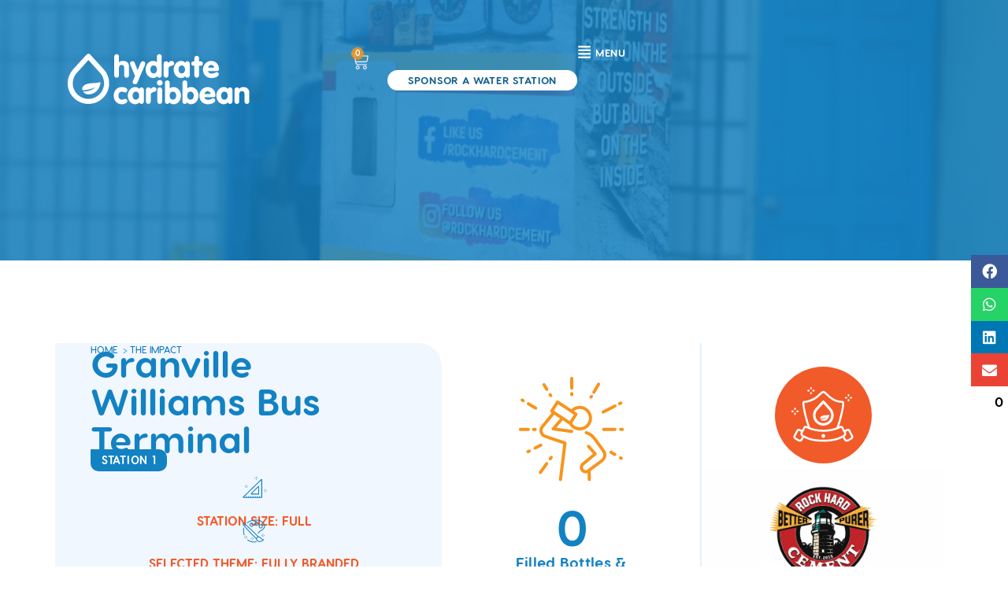

--- FILE ---
content_type: text/html; charset=UTF-8
request_url: https://www.hydratecaribbean.com/location/granville-williams-bus-terminal/
body_size: 228971
content:
<!DOCTYPE html><html lang="en-US"><head><script data-no-optimize="1">var litespeed_docref=sessionStorage.getItem("litespeed_docref");litespeed_docref&&(Object.defineProperty(document,"referrer",{get:function(){return litespeed_docref}}),sessionStorage.removeItem("litespeed_docref"));</script> <meta charset="UTF-8"><meta name="viewport" content="width=device-width, initial-scale=1"><link rel="profile" href="https://gmpg.org/xfn/11"><title>Fairchild Street Bus Terminal - Hydrate Caribbean</title> <script data-cfasync="false" data-pagespeed-no-defer>var gtm4wp_datalayer_name = "dataLayer";
	var dataLayer = dataLayer || [];
	const gtm4wp_use_sku_instead = 0;
	const gtm4wp_currency = 'USD';
	const gtm4wp_product_per_impression = 10;
	const gtm4wp_clear_ecommerce = false;
	const gtm4wp_datalayer_max_timeout = 2000;</script> <meta name="robots" content="max-snippet:-1,max-image-preview:large,max-video-preview:-1" /><link rel="canonical" href="https://www.hydratecaribbean.com/location/granville-williams-bus-terminal/" /><meta name="description" content="Free water at Fairchild Street Bus Terminal in Barbados. Fill up on the go! Find out how you can get a free water at your location!" /><meta property="og:type" content="product" /><meta property="og:locale" content="en_US" /><meta property="og:site_name" content="Hydrate Caribbean" /><meta property="og:title" content="Fairchild Street Bus Terminal" /><meta property="og:description" content="Free water at Fairchild Street Bus Terminal in Barbados. Fill up on the go! Find out how you can get a free water at your location!" /><meta property="og:url" content="https://www.hydratecaribbean.com/location/granville-williams-bus-terminal/" /><meta property="og:image" content="https://www.hydratecaribbean.com/wp-content/uploads/2023/06/Fairchild-Street-Bus-Terminal-Newport-Hydrate-Caribbean-Product.webp" /><meta property="og:image:width" content="600" /><meta property="og:image:height" content="400" /><meta property="article:published_time" content="2023-06-30T20:03:32+00:00" /><meta property="article:modified_time" content="2025-12-09T16:15:18+00:00" /><meta name="twitter:card" content="summary_large_image" /><meta name="twitter:title" content="Fairchild Street Bus Terminal" /><meta name="twitter:description" content="Free water at Fairchild Street Bus Terminal in Barbados. Fill up on the go! Find out how you can get a free water at your location!" /><meta name="twitter:image" content="https://www.hydratecaribbean.com/wp-content/uploads/2023/06/Fairchild-Street-Bus-Terminal-Newport-Hydrate-Caribbean-Product.webp" /> <script type="application/ld+json">{"@context":"https://schema.org","@graph":[{"@type":"WebSite","@id":"https://www.hydratecaribbean.com/#/schema/WebSite","url":"https://www.hydratecaribbean.com/","name":"Hydrate Caribbean","inLanguage":"en-US","potentialAction":{"@type":"SearchAction","target":{"@type":"EntryPoint","urlTemplate":"https://www.hydratecaribbean.com/search/{search_term_string}/"},"query-input":"required name=search_term_string"},"publisher":{"@type":"Organization","@id":"https://www.hydratecaribbean.com/#/schema/Organization","name":"Hydrate Caribbean","url":"https://www.hydratecaribbean.com/","logo":{"@type":"ImageObject","url":"https://www.hydratecaribbean.com/wp-content/uploads/2023/02/cropped-favicon.png","contentUrl":"https://www.hydratecaribbean.com/wp-content/uploads/2023/02/cropped-favicon.png","width":512,"height":512,"contentSize":"27421"}}},{"@type":"WebPage","@id":"https://www.hydratecaribbean.com/location/granville-williams-bus-terminal/","url":"https://www.hydratecaribbean.com/location/granville-williams-bus-terminal/","name":"Fairchild Street Bus Terminal - Hydrate Caribbean","description":"Free water at Fairchild Street Bus Terminal in Barbados. Fill up on the go! Find out how you can get a free water at your location!","inLanguage":"en-US","isPartOf":{"@id":"https://www.hydratecaribbean.com/#/schema/WebSite"},"breadcrumb":{"@type":"BreadcrumbList","@id":"https://www.hydratecaribbean.com/#/schema/BreadcrumbList","itemListElement":[{"@type":"ListItem","position":1,"item":"https://www.hydratecaribbean.com/","name":"Hydrate Caribbean"},{"@type":"ListItem","position":2,"item":"https://www.hydratecaribbean.com/shop/","name":"Shop"},{"@type":"ListItem","position":3,"name":"Fairchild Street Bus Terminal"}]},"potentialAction":{"@type":"ReadAction","target":"https://www.hydratecaribbean.com/location/granville-williams-bus-terminal/"},"datePublished":"2023-06-30T20:03:32+00:00","dateModified":"2025-12-09T16:15:18+00:00"}]}</script> <link rel="alternate" type="application/rss+xml" title="Hydrate Caribbean &raquo; Feed" href="https://www.hydratecaribbean.com/feed/" /><link rel="alternate" type="application/rss+xml" title="Hydrate Caribbean &raquo; Comments Feed" href="https://www.hydratecaribbean.com/comments/feed/" /><link rel="alternate" title="oEmbed (JSON)" type="application/json+oembed" href="https://www.hydratecaribbean.com/wp-json/oembed/1.0/embed?url=https%3A%2F%2Fwww.hydratecaribbean.com%2Flocation%2Fgranville-williams-bus-terminal%2F" /><link rel="alternate" title="oEmbed (XML)" type="text/xml+oembed" href="https://www.hydratecaribbean.com/wp-json/oembed/1.0/embed?url=https%3A%2F%2Fwww.hydratecaribbean.com%2Flocation%2Fgranville-williams-bus-terminal%2F&#038;format=xml" /><style id='wp-img-auto-sizes-contain-inline-css'>img:is([sizes=auto i],[sizes^="auto," i]){contain-intrinsic-size:3000px 1500px}
/*# sourceURL=wp-img-auto-sizes-contain-inline-css */</style><style id="litespeed-ccss">a,body,div,h1,h3,html,li,p,span,ul{border:0;font-size:100%;font-style:inherit;font-weight:inherit;margin:0;outline:0;padding:0;vertical-align:baseline}html{-webkit-text-size-adjust:100%;-ms-text-size-adjust:100%}body{margin:0}nav{display:block}a{background-color:transparent}a,a:visited{text-decoration:none}b{font-weight:700}img{border:0}svg:not(:root){overflow:hidden}button,input{color:inherit;font:inherit;margin:0}button{overflow:visible}button{text-transform:none}button{-webkit-appearance:button}button::-moz-focus-inner,input::-moz-focus-inner{border:0;padding:0}input{line-height:normal}@media (min-width:544px){.ast-container{max-width:100%}}@media (min-width:768px){.ast-container{max-width:100%}}@media (min-width:992px){.ast-container{max-width:100%}}@media (min-width:1200px){.ast-container{max-width:100%}}.ast-container{margin-left:auto;margin-right:auto;padding-left:20px;padding-right:20px}.ast-container:after{content:"";display:table;clear:both}h1,h3{clear:both}h1{color:#808285;font-size:2em;line-height:1.2}h3{color:#808285;font-size:1.5em;line-height:1.4}html{box-sizing:border-box}*,:after,:before{box-sizing:inherit}body{color:#808285;background:#fff;font-style:normal}ul{margin:0 0 1.5em 3em}ul{list-style:disc}li>ul{margin-bottom:0;margin-left:1.5em}b{font-weight:700}i{font-style:italic}img{height:auto;max-width:100%}button,input{color:#808285;font-weight:400;font-size:100%;margin:0;vertical-align:baseline}button,input{line-height:normal}button{border:1px solid;border-color:var(--ast-border-color);border-radius:2px;background:#e6e6e6;padding:.6em 1em .4em;color:#fff}a{color:#4169e1}.screen-reader-text{border:0;clip:rect(1px,1px,1px,1px);height:1px;margin:-1px;overflow:hidden;padding:0;position:absolute;width:1px;word-wrap:normal!important}.ast-container:after,.ast-container:before,.site-content:after,.site-content:before{content:"";display:table}.ast-container:after,.site-content:after{clear:both}body{-webkit-font-smoothing:antialiased;-moz-osx-font-smoothing:grayscale}body:not(.logged-in){position:relative}#page{position:relative}a{text-decoration:none}img{vertical-align:middle}p{margin-bottom:1.75em}input{line-height:1}body,button{line-height:1.85714285714286}body{background-color:#fff}#page{display:block}body{overflow-x:hidden}:root{--ast-container-default-xlg-padding:6.67em;--ast-container-default-lg-padding:5.67em;--ast-container-default-slg-padding:4.34em;--ast-container-default-md-padding:3.34em;--ast-container-default-sm-padding:6.67em;--ast-container-default-xs-padding:2.4em;--ast-container-default-xxs-padding:1.4em;--ast-code-block-background:#eee;--ast-comment-inputs-background:#fafafa}html{font-size:93.75%}a{color:var(--ast-global-color-0)}body,button,input{font-family:-apple-system,BlinkMacSystemFont,Segoe UI,Roboto,Oxygen-Sans,Ubuntu,Cantarell,Helvetica Neue,sans-serif;font-weight:inherit;font-size:15px;font-size:1rem;line-height:1.6em}h1{font-size:40px;font-size:2.6666666666667rem;line-height:1.4em}h3{font-size:25px;font-size:1.6666666666667rem;line-height:1.2em}body,h1,h3{color:var(--ast-global-color-3)}button{color:#fff;border-color:var(--ast-global-color-0);background-color:var(--ast-global-color-0);padding-top:10px;padding-right:40px;padding-bottom:10px;padding-left:40px;font-family:inherit;font-weight:inherit}@media (min-width:544px){.ast-container{max-width:100%}}@media (max-width:768px){h1{font-size:30px}h3{font-size:20px}}@media (max-width:544px){h1{font-size:30px}h3{font-size:20px}}@media (max-width:768px){html{font-size:85.5%}}@media (max-width:544px){html{font-size:85.5%}}@media (min-width:769px){.ast-container{max-width:1240px}}:root{--ast-global-color-0:#0170b9;--ast-global-color-1:#3a3a3a;--ast-global-color-2:#3a3a3a;--ast-global-color-3:#4b4f58;--ast-global-color-4:#f5f5f5;--ast-global-color-5:#fff;--ast-global-color-6:#e5e5e5;--ast-global-color-7:#424242;--ast-global-color-8:#000}:root{--ast-border-color:#ddd}h1,h3{color:var(--ast-global-color-2)}.elementor-template-full-width .ast-container{display:block}.elementor-screen-only,.screen-reader-text{top:0!important}#ast-scroll-top{display:none;position:fixed;text-align:center;z-index:99;width:2.1em;height:2.1em;line-height:2.1;color:#fff;border-radius:2px;content:"";outline:inherit}@media (min-width:769px){#ast-scroll-top{content:"769"}}.ast-scroll-to-top-right{right:30px;bottom:30px}#ast-scroll-top{background-color:var(--ast-global-color-0);font-size:20px;font-size:1.3333333333333rem;border-top-left-radius:20px;border-top-right-radius:20px;border-bottom-right-radius:20px;border-bottom-left-radius:20px}.ast-scroll-top-icon:before{content:"\e900";font-family:Astra;text-decoration:inherit}.ast-scroll-top-icon{transform:rotate(180deg)}:root{--e-global-color-astglobalcolor0:#0170b9;--e-global-color-astglobalcolor1:#3a3a3a;--e-global-color-astglobalcolor2:#3a3a3a;--e-global-color-astglobalcolor3:#4b4f58;--e-global-color-astglobalcolor4:#f5f5f5;--e-global-color-astglobalcolor5:#fff;--e-global-color-astglobalcolor6:#e5e5e5;--e-global-color-astglobalcolor7:#424242;--e-global-color-astglobalcolor8:#000}ul{box-sizing:border-box}:root{--wp--preset--font-size--normal:16px;--wp--preset--font-size--huge:42px}.screen-reader-text{clip:rect(1px,1px,1px,1px);word-wrap:normal!important;border:0;-webkit-clip-path:inset(50%);clip-path:inset(50%);height:1px;margin:-1px;overflow:hidden;padding:0;position:absolute;width:1px}body{--wp--preset--color--black:#000;--wp--preset--color--cyan-bluish-gray:#abb8c3;--wp--preset--color--white:#fff;--wp--preset--color--pale-pink:#f78da7;--wp--preset--color--vivid-red:#cf2e2e;--wp--preset--color--luminous-vivid-orange:#ff6900;--wp--preset--color--luminous-vivid-amber:#fcb900;--wp--preset--color--light-green-cyan:#7bdcb5;--wp--preset--color--vivid-green-cyan:#00d084;--wp--preset--color--pale-cyan-blue:#8ed1fc;--wp--preset--color--vivid-cyan-blue:#0693e3;--wp--preset--color--vivid-purple:#9b51e0;--wp--preset--color--ast-global-color-0:var(--ast-global-color-0);--wp--preset--color--ast-global-color-1:var(--ast-global-color-1);--wp--preset--color--ast-global-color-2:var(--ast-global-color-2);--wp--preset--color--ast-global-color-3:var(--ast-global-color-3);--wp--preset--color--ast-global-color-4:var(--ast-global-color-4);--wp--preset--color--ast-global-color-5:var(--ast-global-color-5);--wp--preset--color--ast-global-color-6:var(--ast-global-color-6);--wp--preset--color--ast-global-color-7:var(--ast-global-color-7);--wp--preset--color--ast-global-color-8:var(--ast-global-color-8);--wp--preset--gradient--vivid-cyan-blue-to-vivid-purple:linear-gradient(135deg,rgba(6,147,227,1) 0%,#9b51e0 100%);--wp--preset--gradient--light-green-cyan-to-vivid-green-cyan:linear-gradient(135deg,#7adcb4 0%,#00d082 100%);--wp--preset--gradient--luminous-vivid-amber-to-luminous-vivid-orange:linear-gradient(135deg,rgba(252,185,0,1) 0%,rgba(255,105,0,1) 100%);--wp--preset--gradient--luminous-vivid-orange-to-vivid-red:linear-gradient(135deg,rgba(255,105,0,1) 0%,#cf2e2e 100%);--wp--preset--gradient--very-light-gray-to-cyan-bluish-gray:linear-gradient(135deg,#eee 0%,#a9b8c3 100%);--wp--preset--gradient--cool-to-warm-spectrum:linear-gradient(135deg,#4aeadc 0%,#9778d1 20%,#cf2aba 40%,#ee2c82 60%,#fb6962 80%,#fef84c 100%);--wp--preset--gradient--blush-light-purple:linear-gradient(135deg,#ffceec 0%,#9896f0 100%);--wp--preset--gradient--blush-bordeaux:linear-gradient(135deg,#fecda5 0%,#fe2d2d 50%,#6b003e 100%);--wp--preset--gradient--luminous-dusk:linear-gradient(135deg,#ffcb70 0%,#c751c0 50%,#4158d0 100%);--wp--preset--gradient--pale-ocean:linear-gradient(135deg,#fff5cb 0%,#b6e3d4 50%,#33a7b5 100%);--wp--preset--gradient--electric-grass:linear-gradient(135deg,#caf880 0%,#71ce7e 100%);--wp--preset--gradient--midnight:linear-gradient(135deg,#020381 0%,#2874fc 100%);--wp--preset--font-size--small:13px;--wp--preset--font-size--medium:20px;--wp--preset--font-size--large:36px;--wp--preset--font-size--x-large:42px;--wp--preset--spacing--20:.44rem;--wp--preset--spacing--30:.67rem;--wp--preset--spacing--40:1rem;--wp--preset--spacing--50:1.5rem;--wp--preset--spacing--60:2.25rem;--wp--preset--spacing--70:3.38rem;--wp--preset--spacing--80:5.06rem;--wp--preset--shadow--natural:6px 6px 9px rgba(0,0,0,.2);--wp--preset--shadow--deep:12px 12px 50px rgba(0,0,0,.4);--wp--preset--shadow--sharp:6px 6px 0px rgba(0,0,0,.2);--wp--preset--shadow--outlined:6px 6px 0px -3px rgba(255,255,255,1),6px 6px rgba(0,0,0,1);--wp--preset--shadow--crisp:6px 6px 0px rgba(0,0,0,1)}body{margin:0;--wp--style--global--content-size:var(--wp--custom--ast-content-width-size);--wp--style--global--wide-size:var(--wp--custom--ast-wide-width-size)}body{--wp--style--block-gap:24px}body{padding-top:0;padding-right:0;padding-bottom:0;padding-left:0}button.pswp__button{box-shadow:none!important;background-image:url(https://www.hydratecaribbean.com/wp-content/plugins/woocommerce/assets/css/photoswipe/default-skin/default-skin.png)!important}button.pswp__button,button.pswp__button--arrow--left:before,button.pswp__button--arrow--right:before{background-color:transparent!important}button.pswp__button--arrow--left,button.pswp__button--arrow--right{background-image:none!important}.pswp{display:none;position:absolute;width:100%;height:100%;left:0;top:0;overflow:hidden;-ms-touch-action:none;touch-action:none;z-index:1500;-webkit-text-size-adjust:100%;-webkit-backface-visibility:hidden;outline:0}.pswp *{-webkit-box-sizing:border-box;box-sizing:border-box}.pswp__bg{position:absolute;left:0;top:0;width:100%;height:100%;background:#000;opacity:0;-webkit-transform:translateZ(0);transform:translateZ(0);-webkit-backface-visibility:hidden;will-change:opacity}.pswp__scroll-wrap{position:absolute;left:0;top:0;width:100%;height:100%;overflow:hidden}.pswp__container{-ms-touch-action:none;touch-action:none;position:absolute;left:0;right:0;top:0;bottom:0}.pswp__container{-webkit-touch-callout:none}.pswp__bg{will-change:opacity}.pswp__container{-webkit-backface-visibility:hidden}.pswp__item{position:absolute;left:0;right:0;top:0;bottom:0;overflow:hidden}.pswp__button{width:44px;height:44px;position:relative;background:0 0;overflow:visible;-webkit-appearance:none;display:block;border:0;padding:0;margin:0;float:right;opacity:.75;-webkit-box-shadow:none;box-shadow:none}.pswp__button::-moz-focus-inner{padding:0;border:0}.pswp__button,.pswp__button--arrow--left:before,.pswp__button--arrow--right:before{background:url(https://www.hydratecaribbean.com/wp-content/plugins/woocommerce/assets/css/photoswipe/default-skin/default-skin.png) 0 0 no-repeat;background-size:264px 88px;width:44px;height:44px}.pswp__button--close{background-position:0 -44px}.pswp__button--share{background-position:-44px -44px}.pswp__button--fs{display:none}.pswp__button--zoom{display:none;background-position:-88px 0}.pswp__button--arrow--left,.pswp__button--arrow--right{background:0 0;top:50%;margin-top:-50px;width:70px;height:100px;position:absolute}.pswp__button--arrow--left{left:0}.pswp__button--arrow--right{right:0}.pswp__button--arrow--left:before,.pswp__button--arrow--right:before{content:'';top:35px;background-color:rgba(0,0,0,.3);height:30px;width:32px;position:absolute}.pswp__button--arrow--left:before{left:6px;background-position:-138px -44px}.pswp__button--arrow--right:before{right:6px;background-position:-94px -44px}.pswp__share-modal{display:block;background:rgba(0,0,0,.5);width:100%;height:100%;top:0;left:0;padding:10px;position:absolute;z-index:1600;opacity:0;-webkit-backface-visibility:hidden;will-change:opacity}.pswp__share-modal--hidden{display:none}.pswp__share-tooltip{z-index:1620;position:absolute;background:#fff;top:56px;border-radius:2px;display:block;width:auto;right:44px;-webkit-box-shadow:0 2px 5px rgba(0,0,0,.25);box-shadow:0 2px 5px rgba(0,0,0,.25);-webkit-transform:translateY(6px);-ms-transform:translateY(6px);transform:translateY(6px);-webkit-backface-visibility:hidden;will-change:transform}.pswp__counter{position:absolute;left:0;top:0;height:44px;font-size:13px;line-height:44px;color:#fff;opacity:.75;padding:0 10px}.pswp__caption{position:absolute;left:0;bottom:0;width:100%;min-height:44px}.pswp__caption__center{text-align:left;max-width:420px;margin:0 auto;font-size:13px;padding:10px;line-height:20px;color:#ccc}.pswp__preloader{width:44px;height:44px;position:absolute;top:0;left:50%;margin-left:-22px;opacity:0;will-change:opacity;direction:ltr}.pswp__preloader__icn{width:20px;height:20px;margin:12px}@media screen and (max-width:1024px){.pswp__preloader{position:relative;left:auto;top:auto;margin:0;float:right}}.pswp__ui{-webkit-font-smoothing:auto;visibility:visible;opacity:1;z-index:1550}.pswp__top-bar{position:absolute;left:0;top:0;height:44px;width:100%}.pswp__caption,.pswp__top-bar{-webkit-backface-visibility:hidden;will-change:opacity}.pswp__caption,.pswp__top-bar{background-color:rgba(0,0,0,.5)}.pswp__ui--hidden .pswp__button--arrow--left,.pswp__ui--hidden .pswp__button--arrow--right,.pswp__ui--hidden .pswp__caption,.pswp__ui--hidden .pswp__top-bar{opacity:.001}.woocommerce img,.woocommerce-page img{height:auto;max-width:100%}.screen-reader-text{border:0;clip:rect(1px,1px,1px,1px);clip-path:inset(50%);height:1px;margin:-1px;overflow:hidden;padding:0;position:absolute;width:1px;word-wrap:normal!important}.pswp{z-index:999999}.woocommerce .pswp__caption__center,.woocommerce-page .pswp__caption__center{text-align:center}.woocommerce .pswp__bg,.woocommerce-page .pswp__bg{opacity:.7!important}button.pswp__button{box-shadow:none!important;background-image:url("https://www.hydratecaribbean.com/wp-content/plugins/woocommerce/assets/css/photoswipe/default-skin/default-skin.png")!important}button.pswp__button,button.pswp__button--arrow--left:before,button.pswp__button--arrow--right:before{background-color:transparent!important}button.pswp__button--arrow--left,button.pswp__button--arrow--right{background-image:none!important}.elementor-template-full-width .site-content .ast-container{max-width:100%;padding:0}.elementor-screen-only,.screen-reader-text{position:absolute;top:-10000em;width:1px;height:1px;margin:-1px;padding:0;overflow:hidden;clip:rect(0,0,0,0);border:0}.elementor *,.elementor :after,.elementor :before{box-sizing:border-box}.elementor a{box-shadow:none;text-decoration:none}.elementor img{height:auto;max-width:100%;border:none;border-radius:0;box-shadow:none}.elementor-element{--flex-direction:initial;--flex-wrap:initial;--justify-content:initial;--align-items:initial;--align-content:initial;--gap:initial;--flex-basis:initial;--flex-grow:initial;--flex-shrink:initial;--order:initial;--align-self:initial;flex-basis:var(--flex-basis);flex-grow:var(--flex-grow);flex-shrink:var(--flex-shrink);order:var(--order);align-self:var(--align-self)}.elementor-align-center{text-align:center}.elementor-align-center .elementor-button{width:auto}:root{--page-title-display:block}.elementor-widget{position:relative}.elementor-widget:not(:last-child){margin-bottom:20px}.elementor-widget:not(:last-child).elementor-widget__width-initial{margin-bottom:0}.elementor-grid{display:grid;grid-column-gap:var(--grid-column-gap);grid-row-gap:var(--grid-row-gap)}.elementor-grid .elementor-grid-item{min-width:0}.elementor-grid-0 .elementor-grid{display:inline-block;width:100%;word-spacing:var(--grid-column-gap);margin-bottom:calc(-1*var(--grid-row-gap))}.elementor-grid-0 .elementor-grid .elementor-grid-item{display:inline-block;margin-bottom:var(--grid-row-gap);word-break:break-word}.e-con{--border-radius:0;--border-block-start-width:0px;--border-inline-end-width:0px;--border-block-end-width:0px;--border-inline-start-width:0px;--border-style:initial;--border-color:initial;--container-widget-height:initial;--container-widget-flex-grow:0;--container-widget-align-self:initial;--content-width:min(100%,var(--container-max-width,1140px));--width:100%;--min-height:initial;--height:auto;--text-align:initial;--margin-block-start:0;--margin-inline-end:0;--margin-block-end:0;--margin-inline-start:0;--padding-block-start:var(--container-default-padding-block-start,10px);--padding-inline-end:var(--container-default-padding-inline-end,10px);--padding-block-end:var(--container-default-padding-block-end,10px);--padding-inline-start:var(--container-default-padding-inline-start,10px);--position:relative;--z-index:revert;--overflow:visible;--gap:var(--widgets-spacing,20px);--overlay-mix-blend-mode:initial;--overlay-opacity:1;--e-con-grid-template-columns:repeat(3,1fr);--e-con-grid-template-rows:repeat(2,1fr);position:var(--position);width:var(--width);min-width:0;min-height:var(--min-height);height:var(--height);border-radius:var(--border-radius);margin-block-start:var(--bc-margin-block-start,var(--margin-block-start));margin-inline-end:var(--bc-margin-inline-end,var(--margin-inline-end));margin-block-end:var(--bc-margin-block-end,var(--margin-block-end));margin-inline-start:var(--bc-margin-inline-start,var(--margin-inline-start));padding-inline-start:var(--bc-padding-inline-start,var(--padding-inline-start));padding-inline-end:var(--bc-padding-inline-end,var(--padding-inline-end));z-index:var(--z-index);overflow:var(--overflow)}.e-con.e-flex{--flex-direction:column;--flex-basis:auto;--flex-grow:0;--flex-shrink:1;flex:var(--flex-grow) var(--flex-shrink) var(--flex-basis)}.e-con-full,.e-con>.e-con-inner{text-align:var(--text-align);padding-block-start:var(--bc-padding-block-start,var(--padding-block-start));padding-block-end:var(--bc-padding-block-end,var(--padding-block-end))}.e-con-full.e-flex,.e-con.e-flex>.e-con-inner{flex-direction:var(--flex-direction)}.e-con,.e-con>.e-con-inner{display:var(--display)}.e-con-boxed.e-flex{flex-direction:column;flex-wrap:nowrap;justify-content:normal;align-items:normal;align-content:normal}.e-con-boxed{text-align:initial;gap:initial}.e-con.e-flex>.e-con-inner{flex-wrap:var(--flex-wrap);justify-content:var(--justify-content);align-items:var(--align-items);align-content:var(--align-content);flex-basis:auto;flex-grow:1;flex-shrink:1;align-self:auto}.e-con>.e-con-inner{gap:var(--gap);width:100%;max-width:var(--content-width);margin:0 auto;padding-inline-start:0;padding-inline-end:0;height:100%}.e-con .elementor-widget.elementor-widget{margin-block-end:0}.e-con:before{content:var(--background-overlay);display:block;position:absolute;mix-blend-mode:var(--overlay-mix-blend-mode);opacity:var(--overlay-opacity);border-radius:var(--border-radius);border-style:var(--border-style);border-color:var(--border-color);border-block-start-width:var(--border-block-start-width);border-inline-end-width:var(--border-inline-end-width);border-block-end-width:var(--border-block-end-width);border-inline-start-width:var(--border-inline-start-width);top:calc(0px - var(--border-block-start-width));left:calc(0px - var(--border-inline-start-width));width:max(100% + var(--border-inline-end-width) + var(--border-inline-start-width),100%);height:max(100% + var(--border-block-start-width) + var(--border-block-end-width),100%)}.e-con .elementor-widget{min-width:0}.e-con>.e-con-inner>.elementor-widget>.elementor-widget-container,.e-con>.elementor-widget>.elementor-widget-container{height:100%}.e-con.e-con>.e-con-inner>.elementor-widget,.elementor.elementor .e-con>.elementor-widget{max-width:100%}@media (max-width:767px){.e-con.e-flex{--width:100%;--flex-wrap:wrap}}.e-con{--bc-margin-block-start:var(--margin-top);--bc-margin-block-end:var(--margin-bottom);--bc-margin-inline-start:var(--margin-left);--bc-margin-inline-end:var(--margin-right);--bc-padding-block-start:var(--padding-top);--bc-padding-block-end:var(--padding-bottom);--bc-padding-inline-start:var(--padding-left);--bc-padding-inline-end:var(--padding-right)}.elementor-button{display:inline-block;line-height:1;background-color:#69727d;font-size:15px;padding:12px 24px;border-radius:3px;color:#fff;fill:#fff;text-align:center}.elementor-button:visited{color:#fff}.elementor-button-content-wrapper{display:flex;justify-content:center}.elementor-button-icon{flex-grow:0;order:5}.elementor-button-icon svg{width:1em;height:auto}.elementor-button-icon .e-font-icon-svg{height:1em}.elementor-button-text{flex-grow:1;order:10;display:inline-block}.elementor-button span{text-decoration:inherit}.elementor-icon{display:inline-block;line-height:1;color:#69727d;font-size:50px;text-align:center}.elementor-icon svg{width:1em;height:1em;position:relative;display:block}.elementor-icon svg:before{position:absolute;left:50%;transform:translateX(-50%)}.elementor-element,.elementor-lightbox{--swiper-theme-color:#000;--swiper-navigation-size:44px;--swiper-pagination-bullet-size:6px;--swiper-pagination-bullet-horizontal-gap:6px}.elementor-lightbox{--lightbox-ui-color:hsla(0,0%,93.3%,.9);--lightbox-ui-color-hover:#fff;--lightbox-text-color:var(--lightbox-ui-color);--lightbox-header-icons-size:20px;--lightbox-navigation-icons-size:25px}@media (max-width:767px){.elementor .elementor-hidden-mobile{display:none}}@media (min-width:768px) and (max-width:1024px){.elementor .elementor-hidden-tablet{display:none}}@media (min-width:1025px) and (max-width:99999px){.elementor .elementor-hidden-desktop{display:none}}.elementor-counter .elementor-counter-number-wrapper{display:flex;font-size:69px;font-weight:600;line-height:1}.elementor-counter .elementor-counter-number-prefix,.elementor-counter .elementor-counter-number-suffix{flex-grow:1;white-space:pre-wrap}.elementor-counter .elementor-counter-number-prefix{text-align:right}.elementor-counter .elementor-counter-number-suffix{text-align:left}.elementor-counter .elementor-counter-title{text-align:center;font-size:19px;font-weight:400;line-height:2.5}.elementor-heading-title{padding:0;margin:0;line-height:1}.elementor-widget-icon-box .elementor-icon-box-wrapper{display:block;text-align:center}.elementor-widget-icon-box .elementor-icon-box-icon{margin-bottom:var(--icon-box-icon-margin,15px);margin-right:auto;margin-left:auto}@media (min-width:768px){.elementor-widget-icon-box.elementor-vertical-align-middle .elementor-icon-box-wrapper{align-items:center}}.elementor-widget-icon-box.elementor-position-left .elementor-icon-box-wrapper{display:flex}.elementor-widget-icon-box.elementor-position-left .elementor-icon-box-icon{display:inline-flex;flex:0 0 auto}.elementor-widget-icon-box.elementor-position-left .elementor-icon-box-wrapper{text-align:left;flex-direction:row}.elementor-widget-icon-box.elementor-position-left .elementor-icon-box-icon{margin-right:var(--icon-box-icon-margin,15px);margin-left:0;margin-bottom:unset}.elementor-widget-icon-box.elementor-position-top .elementor-icon-box-wrapper{display:block;text-align:center;flex-direction:unset}.elementor-widget-icon-box.elementor-position-top .elementor-icon-box-icon{margin-bottom:var(--icon-box-icon-margin,15px);margin-right:auto;margin-left:auto}@media (max-width:767px){.elementor-widget-icon-box.elementor-mobile-position-top .elementor-icon-box-wrapper{display:block;text-align:center;flex-direction:unset}.elementor-widget-icon-box.elementor-mobile-position-top .elementor-icon-box-icon{margin-bottom:var(--icon-box-icon-margin,15px);margin-right:auto;margin-left:auto}.elementor-widget-icon-box.elementor-position-left .elementor-icon-box-icon{display:block;flex:unset}}.elementor-widget-icon-box .elementor-icon-box-content{flex-grow:1}.elementor-widget-icon-box .elementor-icon-box-description{margin:0}.elementor-widget-image{text-align:center}.elementor-widget-image a{display:inline-block}.elementor-widget-image a img[src$=".svg"]{width:48px}.elementor-widget-image img{vertical-align:middle;display:inline-block}.e-con{--container-widget-width:100%}.elementor-3405 .elementor-element.elementor-element-2d1e9677{--display:flex;--min-height:38vh;--flex-direction:column;--container-widget-width:100%;--container-widget-height:initial;--container-widget-flex-grow:0;--container-widget-align-self:initial;--overlay-opacity:.5}.elementor-3405 .elementor-element.elementor-element-2d1e9677:not(.elementor-motion-effects-element-type-background){background-color:var(--e-global-color-419b5d2a)}.elementor-3405 .elementor-element.elementor-element-2d1e9677:before{--background-overlay:''}.elementor-3405 .elementor-element.elementor-element-4a05fb32{--display:flex;--flex-direction:row;--container-widget-width:initial;--container-widget-height:100%;--container-widget-flex-grow:1;--container-widget-align-self:stretch;--gap:7px 7px;--padding-block-start:7em;--padding-block-end:7em;--padding-inline-start:0em;--padding-inline-end:0em}.elementor-3405 .elementor-element.elementor-element-4a05fb32.e-con{--align-self:center;--order:99999}.elementor-3405 .elementor-element.elementor-element-5e816678{--display:flex;--flex-direction:column;--container-widget-width:100%;--container-widget-height:initial;--container-widget-flex-grow:0;--container-widget-align-self:initial}.elementor-3405 .elementor-element.elementor-element-5e816678.e-con{--flex-grow:0;--flex-shrink:0}.elementor-3405 .elementor-element.elementor-element-6399525{text-align:left;color:var(--e-global-color-356a4414);font-size:12px;font-weight:500;line-height:1.4em}.elementor-3405 .elementor-element.elementor-element-6399525>.elementor-widget-container{margin:0 0 -3em;padding:0}.elementor-3405 .elementor-element.elementor-element-7c9ca178 .elementor-heading-title{color:var(--e-global-color-419b5d2a);font-family:"Visby Round CF",'Quicksand',Sans-serif;font-size:48px;font-weight:600}.elementor-3405 .elementor-element.elementor-element-7c9ca178{width:var(--container-widget-width,122.907%);max-width:122.907%;--container-widget-width:122.907%;--container-widget-flex-grow:0}.elementor-3405 .elementor-element.elementor-element-7c9ca178.elementor-element{--align-self:flex-start;--flex-grow:0;--flex-shrink:0}.elementor-3405 .elementor-element.elementor-element-1824982.elementor-grid-0 .uael-share-btn{margin-right:calc(0px/2);margin-left:calc(0px/2);margin-bottom:0}.elementor-3405 .elementor-element.elementor-element-1824982.elementor-grid-0 .uael-share-btn:last-child{margin-left:calc(0px/2)}.elementor-3405 .elementor-element.elementor-element-1824982.elementor-grid-0 .elementor-grid{margin-right:calc(0px/2);margin-left:calc(0px/2)}.elementor-3405 .elementor-element.elementor-element-1824982.elementor-grid-0 .elementor-grid:last-child{margin-left:calc(0px/2)}.elementor-3405 .elementor-element.elementor-element-1824982 .uael-share-btn{font-size:calc(.85px*10);height:4.3em}.elementor-3405 .elementor-element.elementor-element-1824982 .uael-share-btn__icon{height:4.3em}.elementor-3405 .elementor-element.elementor-element-1824982 .uael-share-btn__icon i{font-size:2.1em}.elementor-3405 .elementor-element.elementor-element-11b4237f.elementor-view-default .elementor-icon{fill:var(--e-global-color-419b5d2a);color:var(--e-global-color-419b5d2a);border-color:var(--e-global-color-419b5d2a)}.elementor-3405 .elementor-element.elementor-element-11b4237f{--icon-box-icon-margin:4px}.elementor-3405 .elementor-element.elementor-element-11b4237f .elementor-icon{font-size:39px}.elementor-3405 .elementor-element.elementor-element-11b4237f .elementor-icon-box-title{color:var(--e-global-color-7231de3d)}.elementor-3405 .elementor-element.elementor-element-11b4237f .elementor-icon-box-title{font-family:"Visby Round CF",'Quicksand',Sans-serif;font-size:16px;font-weight:600;text-transform:uppercase}.elementor-3405 .elementor-element.elementor-element-11b4237f>.elementor-widget-container{margin:0 0 -18px;padding:0}.elementor-3405 .elementor-element.elementor-element-43f425d1.elementor-view-default .elementor-icon{fill:var(--e-global-color-419b5d2a);color:var(--e-global-color-419b5d2a);border-color:var(--e-global-color-419b5d2a)}.elementor-3405 .elementor-element.elementor-element-43f425d1{--icon-box-icon-margin:4px}.elementor-3405 .elementor-element.elementor-element-43f425d1 .elementor-icon{font-size:39px}.elementor-3405 .elementor-element.elementor-element-43f425d1 .elementor-icon-box-title{color:var(--e-global-color-7231de3d)}.elementor-3405 .elementor-element.elementor-element-43f425d1 .elementor-icon-box-title{font-family:"Visby Round CF",'Quicksand',Sans-serif;font-size:16px;font-weight:600;text-transform:uppercase}.elementor-3405 .elementor-element.elementor-element-43f425d1>.elementor-widget-container{margin:0 0 -15px}.elementor-3405 .elementor-element.elementor-element-8e705f2.elementor-view-default .elementor-icon{fill:var(--e-global-color-419b5d2a);color:var(--e-global-color-419b5d2a);border-color:var(--e-global-color-419b5d2a)}.elementor-3405 .elementor-element.elementor-element-8e705f2{--icon-box-icon-margin:4px}.elementor-3405 .elementor-element.elementor-element-8e705f2 .elementor-icon{font-size:39px}.elementor-3405 .elementor-element.elementor-element-8e705f2 .elementor-icon-box-title{color:var(--e-global-color-7231de3d)}.elementor-3405 .elementor-element.elementor-element-8e705f2 .elementor-icon-box-title{font-family:"Visby Round CF",'Quicksand',Sans-serif;font-size:16px;font-weight:600;text-transform:uppercase}.elementor-3405 .elementor-element.elementor-element-8e705f2 .elementor-icon-box-description{color:var(--e-global-color-astglobalcolor0);font-family:"Visby Round CF",'Quicksand',Sans-serif;font-size:15px;font-weight:600}.elementor-3405 .elementor-element.elementor-element-7cef818d{--display:flex;--flex-direction:column;--container-widget-width:100%;--container-widget-height:initial;--container-widget-flex-grow:0;--container-widget-align-self:initial;--justify-content:center;--padding-block-start:2em;--padding-block-end:3em;--padding-inline-start:0em;--padding-inline-end:0em}.elementor-3405 .elementor-element.elementor-element-7cef818d:not(.elementor-motion-effects-element-type-background){background-color:var(--e-global-color-31ef717)}.elementor-3405 .elementor-element.elementor-element-7cef818d.e-con{--flex-grow:0;--flex-shrink:0}.elementor-3405 .elementor-element.elementor-element-23eb12d5 .circle-progress-bar{max-width:200px}.elementor-3405 .elementor-element.elementor-element-23eb12d5 .circle-progress{width:200px;height:200px}.elementor-3405 .elementor-element.elementor-element-23eb12d5 .position-in-circle{height:200px}.elementor-3405 .elementor-element.elementor-element-23eb12d5 .circle-progress__meter{stroke:#32A8D61A}.elementor-3405 .elementor-element.elementor-element-23eb12d5 .circle-progress__value{stroke:var(--e-global-color-419b5d2a);stroke-linecap:butt}.elementor-3405 .elementor-element.elementor-element-23eb12d5 .circle-counter .circle-val{color:var(--e-global-color-419b5d2a);font-family:"Visby Round CF",'Quicksand',Sans-serif;font-size:2rem;font-weight:600}.elementor-3405 .elementor-element.elementor-element-23eb12d5 .circle-counter .circle-val .circle-counter__suffix{align-self:center}.elementor-3405 .elementor-element.elementor-element-23eb12d5 .circle-counter .circle-counter__subtitle{color:var(--e-global-color-419b5d2a);font-family:"Visby Round CF",'Quicksand',Sans-serif;font-size:16px;font-weight:500;text-transform:uppercase;letter-spacing:.2px}.elementor-3405 .elementor-element.elementor-element-5d734e72 .elementor-button{font-size:11px;font-weight:600;text-transform:uppercase;letter-spacing:.7px;background-color:var(--e-global-color-7231de3d);border-radius:30px;padding:.5em 2em}.elementor-3405 .elementor-element.elementor-element-5d734e72>.elementor-widget-container{margin:-1rem 0 0}.elementor-3405 .elementor-element.elementor-element-5d734e72.elementor-element{--align-self:center}.elementor-3405 .elementor-element.elementor-element-32866632{--display:flex;--flex-direction:column;--container-widget-width:calc((1 - var(--container-widget-flex-grow))*100%);--container-widget-height:initial;--container-widget-flex-grow:0;--container-widget-align-self:initial;--justify-content:center;--align-items:center;--padding-block-start:2em;--padding-block-end:2em;--padding-inline-start:0em;--padding-inline-end:0em}.elementor-3405 .elementor-element.elementor-element-1209dcc7 .elementor-icon-box-wrapper{text-align:center}.elementor-3405 .elementor-element.elementor-element-1209dcc7.elementor-view-default .elementor-icon{fill:var(--e-global-color-30f2be85);color:var(--e-global-color-30f2be85);border-color:var(--e-global-color-30f2be85)}.elementor-3405 .elementor-element.elementor-element-1209dcc7{--icon-box-icon-margin:0px}.elementor-3405 .elementor-element.elementor-element-1209dcc7 .elementor-icon{font-size:100px}.elementor-3405 .elementor-element.elementor-element-1209dcc7 .elementor-icon-box-title{margin-bottom:2px;color:var(--e-global-color-9707718)}.elementor-3405 .elementor-element.elementor-element-1209dcc7 .elementor-icon-box-title{font-family:"Visby Round CF",'Quicksand',Sans-serif;font-size:16px;font-weight:600;letter-spacing:1.2px}.elementor-3405 .elementor-element.elementor-element-1209dcc7>.elementor-widget-container{margin:0 0 -3em}.elementor-3405 .elementor-element.elementor-element-1a5624a9 .elementor-counter-number-wrapper{color:var(--e-global-color-419b5d2a);font-family:"Varela Round",'Quicksand',Sans-serif;font-size:59px;font-weight:600}.elementor-3405 .elementor-element.elementor-element-1a5624a9 .elementor-counter-title{color:var(--e-global-color-419b5d2a);font-family:"Visby Round CF",'Quicksand',Sans-serif;font-size:16px;font-weight:500;text-transform:uppercase}.elementor-3405 .elementor-element.elementor-element-1a5624a9>.elementor-widget-container{margin:1em 0 0}.elementor-3405 .elementor-element.elementor-element-18af0617 .elementor-button{font-size:11px;font-weight:600;text-transform:uppercase;letter-spacing:.7px;background-color:var(--e-global-color-7231de3d);border-radius:30px;padding:.5em 2em}.elementor-3405 .elementor-element.elementor-element-18af0617>.elementor-widget-container{margin:-1rem 0 0}.elementor-3405 .elementor-element.elementor-element-18af0617.elementor-element{--align-self:center}.elementor-3405 .elementor-element.elementor-element-ffd39e5 .uael-style-floating .elementor-grid{top:45%}.elementor-3405 .elementor-element.elementor-element-ffd39e5 .uael-style-floating .elementor-grid.uael-floating-align-right{right:0;left:unset}.elementor-3405 .elementor-element.elementor-element-ffd39e5:not(.elementor-grid-0) .elementor-grid{grid-row-gap:0px}.elementor-3405 .elementor-element.elementor-element-ffd39e5.uael-stylex-floating .elementor-grid .uael-share-btn{margin-bottom:0}.elementor-3405 .elementor-element.elementor-element-ffd39e5 .uael-share-btn{font-size:calc(.95px*10)}.elementor-3405 .elementor-element.elementor-element-ffd39e5 .uael-total-share-btn{font-size:calc(.95px*10)}.elementor-3405 .elementor-element.elementor-element-ffd39e5 .uael-share-btn__icon i{font-size:2em}.elementor-3405 .elementor-element.elementor-element-ffd39e5.elementor-widget-uael-social-share .uael-style-floating .elementor-grid .elementor-grid-item .uael-share-btn.uaelbtn--skin-gradient span.uael-share-btn__icon{color:var(--e-global-color-9707718)}.elementor-3405 .elementor-element.elementor-element-ffd39e5 .uael-style-floating .uael-total-share-btn__iconx{font-size:calc(1.7px*10)}.elementor-3405 .elementor-element.elementor-element-ffd39e5 .uael-style-floating .uael-total-share-btn__titlex{font-size:calc(1.7px*10)}@media (max-width:1024px){.elementor-3405 .elementor-element.elementor-element-4a05fb32{--flex-direction:row;--container-widget-width:calc((1 - var(--container-widget-flex-grow))*100%);--container-widget-height:100%;--container-widget-flex-grow:1;--container-widget-align-self:stretch;--justify-content:center;--align-items:center;--gap:43px 43px;--flex-wrap:wrap;--padding-block-start:7em;--padding-block-end:0em;--padding-inline-start:0em;--padding-inline-end:0em}.elementor-3405 .elementor-element.elementor-element-7c9ca178 .elementor-heading-title{font-size:45px}.elementor-3405 .elementor-element.elementor-element-7c9ca178>.elementor-widget-container{padding:0 0 2em}.elementor-3405 .elementor-element.elementor-element-1824982.elementor-grid-0 .uael-share-btn{margin-right:calc(10px/2);margin-left:calc(10px/2);margin-bottom:0}.elementor-3405 .elementor-element.elementor-element-1824982.elementor-grid-0 .uael-share-btn:last-child{margin-left:calc(10px/2)}.elementor-3405 .elementor-element.elementor-element-1824982.elementor-grid-0 .elementor-grid{margin-right:calc(-10px/2);margin-left:calc(-10px/2)}.elementor-3405 .elementor-element.elementor-element-1824982.elementor-grid-0 .elementor-grid:last-child{margin-left:calc(-10px/2)}.elementor-3405 .elementor-element.elementor-element-7cef818d{--padding-block-start:7em;--padding-block-end:7em;--padding-inline-start:0em;--padding-inline-end:0em}.elementor-3405 .elementor-element.elementor-element-32866632{--gap:6px 6px;--margin-block-start:0em;--margin-block-end:0em;--margin-inline-start:0em;--margin-inline-end:0em;--padding-block-start:2em;--padding-block-end:4em;--padding-inline-start:0em;--padding-inline-end:0em}.elementor-3405 .elementor-element.elementor-element-1a5624a9>.elementor-widget-container{margin:2em 0 1em}.elementor-3405 .elementor-element.elementor-element-ffd39e5 .uael-style-floating .elementor-grid{top:25%}.elementor-3405 .elementor-element.elementor-element-ffd39e5 .uael-style-floating .elementor-grid.uael-floating-align-right{right:0;left:unset}.elementor-3405 .elementor-element.elementor-element-ffd39e5:not(.elementor-grid-0) .elementor-grid{grid-row-gap:0px}.elementor-3405 .elementor-element.elementor-element-ffd39e5.uael-stylex-floating .elementor-grid .uael-share-btn{margin-bottom:0}}@media (max-width:767px){.elementor-3405 .elementor-element.elementor-element-2d1e9677{--min-height:21vh}.elementor-3405 .elementor-element.elementor-element-4a05fb32{--gap:0px 0px;--padding-block-start:3em;--padding-block-end:0em;--padding-inline-start:0em;--padding-inline-end:0em}.elementor-3405 .elementor-element.elementor-element-5e816678{--flex-direction:column;--container-widget-width:100%;--container-widget-height:initial;--container-widget-flex-grow:0;--container-widget-align-self:initial;--padding-block-start:1em;--padding-block-end:1em;--padding-inline-start:0em;--padding-inline-end:0em}.elementor-3405 .elementor-element.elementor-element-6399525{text-align:center;font-size:13px}.elementor-3405 .elementor-element.elementor-element-7c9ca178{text-align:center}.elementor-3405 .elementor-element.elementor-element-7c9ca178 .elementor-heading-title{font-size:39px}.elementor-3405 .elementor-element.elementor-element-7c9ca178>.elementor-widget-container{padding:1em}.elementor-3405 .elementor-element.elementor-element-1824982.elementor-grid-0 .uael-share-btn{margin-right:calc(10px/2);margin-left:calc(10px/2);margin-bottom:10px}.elementor-3405 .elementor-element.elementor-element-1824982.elementor-grid-0 .uael-share-btn:last-child{margin-left:calc(10px/2)}.elementor-3405 .elementor-element.elementor-element-1824982.elementor-grid-0 .elementor-grid{margin-right:calc(-10px/2);margin-left:calc(-10px/2)}.elementor-3405 .elementor-element.elementor-element-1824982.elementor-grid-0 .elementor-grid:last-child{margin-left:calc(-10px/2)}.elementor-3405 .elementor-element.elementor-element-1824982 .uael-share-btn{font-size:calc(.65px*10);height:4.1em}.elementor-3405 .elementor-element.elementor-element-1824982 .uael-share-btn__icon{height:4.1em}.elementor-3405 .elementor-element.elementor-element-1824982>.elementor-widget-container{margin:0 0 -36px}.elementor-3405 .elementor-element.elementor-element-11b4237f .elementor-icon-box-wrapper{text-align:center}.elementor-3405 .elementor-element.elementor-element-11b4237f{--icon-box-icon-margin:0px}.elementor-3405 .elementor-element.elementor-element-11b4237f .elementor-icon{font-size:34px}.elementor-3405 .elementor-element.elementor-element-11b4237f .elementor-icon-box-title{margin-bottom:0}.elementor-3405 .elementor-element.elementor-element-43f425d1{--icon-box-icon-margin:0px}.elementor-3405 .elementor-element.elementor-element-43f425d1>.elementor-widget-container{padding:1em 0 2em}.elementor-3405 .elementor-element.elementor-element-8e705f2>.elementor-widget-container{margin:-18px 0 0;padding:0 0 2em}.elementor-3405 .elementor-element.elementor-element-7cef818d{--padding-block-start:3em;--padding-block-end:3em;--padding-inline-start:0em;--padding-inline-end:0em}.elementor-3405 .elementor-element.elementor-element-23eb12d5 .circle-progress-bar{max-width:184px}.elementor-3405 .elementor-element.elementor-element-23eb12d5 .circle-progress{width:184px;height:184px}.elementor-3405 .elementor-element.elementor-element-23eb12d5 .position-in-circle{height:184px}.elementor-3405 .elementor-element.elementor-element-5d734e72 .elementor-button{font-size:12px}.elementor-3405 .elementor-element.elementor-element-32866632{--padding-block-start:2em;--padding-block-end:2em;--padding-inline-start:0em;--padding-inline-end:0em}.elementor-3405 .elementor-element.elementor-element-1a5624a9 .elementor-counter-number-wrapper{font-size:48px}.elementor-3405 .elementor-element.elementor-element-18af0617 .elementor-button{font-size:18px}.elementor-3405 .elementor-element.elementor-element-ffd39e5 .uael-style-floating .elementor-grid{top:46%}.elementor-3405 .elementor-element.elementor-element-ffd39e5 .uael-style-floating .elementor-grid.uael-floating-align-right{right:0;left:unset}.elementor-3405 .elementor-element.elementor-element-ffd39e5:not(.elementor-grid-0) .elementor-grid{grid-row-gap:4px}.elementor-3405 .elementor-element.elementor-element-ffd39e5.uael-stylex-floating .elementor-grid .uael-share-btn{margin-bottom:4px}.elementor-3405 .elementor-element.elementor-element-ffd39e5 .uael-share-btn{font-size:calc(.6px*10);height:3.1em}.elementor-3405 .elementor-element.elementor-element-ffd39e5 .uael-total-share-btn{font-size:calc(.6px*10);height:3.1em}.elementor-3405 .elementor-element.elementor-element-ffd39e5 .uael-share-btn__icon{height:3.1em}.elementor-3405 .elementor-element.elementor-element-ffd39e5 .uael-share-btn__icon i{font-size:2.1em}.elementor-3405 .elementor-element.elementor-element-ffd39e5 .uael-style-floating .uael-total-share-btn__iconx{font-size:calc(.5px*10)}.elementor-3405 .elementor-element.elementor-element-ffd39e5 .uael-style-floating .uael-total-share-btn__titlex{font-size:calc(.5px*10)}}@media (min-width:768px){.elementor-3405 .elementor-element.elementor-element-5e816678{--width:43.056%}.elementor-3405 .elementor-element.elementor-element-7cef818d{--width:23.611%}.elementor-3405 .elementor-element.elementor-element-32866632{--width:50%}}@media (max-width:1024px) and (min-width:768px){.elementor-3405 .elementor-element.elementor-element-5e816678{--width:337.425px}.elementor-3405 .elementor-element.elementor-element-7cef818d{--width:287.363px}.elementor-3405 .elementor-element.elementor-element-32866632{--width:1600px}}.circle-progress{-webkit-border-radius:50%;border-radius:50%;-webkit-transform:rotate(-90deg);-ms-transform:rotate(-90deg);transform:rotate(-90deg)}.circle-progress-wrap{display:-webkit-box;display:-ms-flexbox;display:flex;-webkit-box-align:center;-ms-flex-align:center;align-items:center;-webkit-box-pack:center;-ms-flex-pack:center;justify-content:center;-webkit-box-orient:vertical;-webkit-box-direction:normal;-ms-flex-direction:column;flex-direction:column;margin-left:auto;margin-right:auto;text-align:center;position:relative}.circle-progress-bar{position:relative;margin-left:auto;margin-right:auto}.circle-progress-bar .position-in-circle{position:absolute;left:0;top:0;width:100%}.circle-progress-bar .position-in-circle .circle-counter{position:absolute;top:0;bottom:0;left:0;right:0;display:-webkit-box;display:-ms-flexbox;display:flex;-webkit-box-align:center;-ms-flex-align:center;align-items:center;-webkit-box-pack:center;-ms-flex-pack:center;justify-content:center;-webkit-box-orient:vertical;-webkit-box-direction:normal;-ms-flex-direction:column;flex-direction:column}.circle-progress__meter,.circle-progress__value{fill:none;stroke-linecap:butt}.circle-counter .circle-val{display:-webkit-box;display:-ms-flexbox;display:flex;-webkit-box-pack:center;-ms-flex-pack:center;justify-content:center;-webkit-box-align:center;-ms-flex-align:center;align-items:center}.circle-counter .circle-val{color:#6ec1e4;font-size:23px}.circle-counter .circle-val .circle-counter__suffix{line-height:1}:root{--swiper-theme-color:#007aff}:root{--swiper-navigation-size:44px}.elementor-kit-12{--e-global-color-primary:#000;--e-global-color-secondary:#54595f;--e-global-color-text:#545454;--e-global-color-accent:#61ce70;--e-global-color-30f2be85:#f7941d;--e-global-color-7231de3d:#f15a29;--e-global-color-419b5d2a:#1382c3;--e-global-color-356a4414:#32a8d6;--e-global-color-f42b991:#f2f2f2;--e-global-color-05ee26a:#29abe2;--e-global-color-9707718:#fff;--e-global-color-e1b93db:#f8ad53;--e-global-color-31ef717:#f1f7ff;--e-global-color-293d674:#105e8b;--e-global-typography-primary-font-family:"Visby Round CF";--e-global-typography-primary-font-weight:800;--e-global-typography-secondary-font-family:"Visby Round CF";--e-global-typography-secondary-font-weight:400;--e-global-typography-text-font-family:"Visby Round CF";--e-global-typography-text-font-weight:400;--e-global-typography-accent-font-family:"Visby Round CF";--e-global-typography-accent-font-weight:500}.e-con{--container-max-width:1140px}.elementor-widget:not(:last-child){margin-block-end:20px}.elementor-element{--widgets-spacing:20px 20px}@media (max-width:1024px){.e-con{--container-max-width:1024px}}@media (max-width:767px){.e-con{--container-max-width:767px}}.max-w-55rem>*{max-width:55rem;margin:0 auto}.woocommerce-notices-wrapper{position:absolute;z-index:20;width:100%}.elementor-location-header:before{content:"";display:table;clear:both}.elementor-menu-cart__wrapper{text-align:var(--main-alignment,left)}.elementor-menu-cart__toggle_wrapper{display:inline-block;position:relative}.elementor-menu-cart__toggle{display:inline-block}.elementor-menu-cart__toggle .elementor-button{background-color:var(--toggle-button-background-color,transparent);color:var(--toggle-button-text-color,#69727d);border:var(--toggle-button-border-width,1px) var(--toggle-button-border-type,solid) var(--toggle-button-border-color,#69727d);border-radius:var(--toggle-button-border-radius,0);display:inline-flex;flex-direction:row-reverse;align-items:center;padding:var(--toggle-icon-padding,12px 24px)}.elementor-menu-cart__toggle .elementor-button svg{fill:var(--toggle-button-icon-color,#69727d)}.elementor-menu-cart__toggle .elementor-button-text{-webkit-margin-end:.3em;margin-inline-end:.3em}.elementor-menu-cart__toggle .elementor-button-icon{position:relative}.elementor-menu-cart__toggle .elementor-button-icon{color:var(--toggle-button-icon-color,#69727d);font-size:var(--toggle-icon-size,inherit)}.elementor-menu-cart--items-indicator-bubble .elementor-menu-cart__toggle .elementor-button-icon .elementor-button-icon-qty[data-counter]{display:block;position:absolute;min-width:1.6em;height:1.6em;line-height:1.5em;top:-.7em;inset-inline-end:-.7em;border-radius:100%;color:var(--items-indicator-text-color,#fff);background-color:var(--items-indicator-background-color,#d9534f);text-align:center;font-size:10px}.elementor-menu-cart__container{transform:scale(1);overflow:hidden;position:fixed;z-index:9998;top:0;left:0;width:100vw;height:100%;background-color:rgba(0,0,0,.25);text-align:left}.elementor-menu-cart__main{position:fixed;left:var(--side-cart-alignment-left,auto);right:var(--side-cart-alignment-right,0);transform:translateX(0);top:0;bottom:0;display:flex;flex-direction:column;align-items:stretch;font-size:14px;min-height:200px;width:350px;max-width:100%;padding:var(--cart-padding,20px 30px);background-color:var(--cart-background-color,#fff);box-shadow:0 0 20px rgba(0,0,0,.2);border-style:var(--cart-border-style,none);border-color:var(--cart-border-color,initial);border-radius:var(--cart-border-radius,0);margin-top:var(--mini-cart-spacing,0)}.elementor-menu-cart__main .widget_shopping_cart_content{height:100%;display:flex;flex-direction:column}body.elementor-default .elementor-widget-woocommerce-menu-cart:not(.elementor-menu-cart--shown) .elementor-menu-cart__container{background-color:transparent;transform:scale(0)}body.elementor-default .elementor-widget-woocommerce-menu-cart:not(.elementor-menu-cart--shown) .elementor-menu-cart__main{overflow:hidden;opacity:0;transform:var(--side-cart-alignment-transform,translateX(100%))}.elementor-menu-cart__close-button{width:var(--cart-close-icon-size,25px);height:var(--cart-close-icon-size,25px);position:relative;margin:0 0 20px;align-self:flex-end;display:inline-block;font-family:eicons;font-size:20px;line-height:1}.elementor-menu-cart__close-button:after,.elementor-menu-cart__close-button:before{content:"";position:absolute;height:3px;width:100%;top:50%;left:0;margin-top:-1px;background:var(--cart-close-button-color,#69727d);border-radius:1px}.elementor-menu-cart__close-button:before{transform:rotate(45deg)}.elementor-menu-cart__close-button:after{transform:rotate(-45deg)}.elementor-widget-woocommerce-menu-cart:not(.elementor-menu-cart--show-subtotal-yes) .elementor-menu-cart__toggle .elementor-button-text{display:none}.uael-nav-menu li,.uael-nav-menu ul,ul.uael-nav-menu{list-style:none!important;margin:0;padding:0}.uael-nav-menu li.menu-item{position:relative}.uael-flyout-container .uael-nav-menu li.menu-item{position:relative;background:unset}.uael-nav-menu .sub-menu li.menu-item{position:relative;background:inherit}.elementor-widget-uael-nav-menu .elementor-widget-container,.uael-nav-menu a.uael-menu-item,.uael-nav-menu a.uael-sub-menu-item,.uael-nav-menu__toggle{-js-display:flex;display:-webkit-box;display:-webkit-flex;display:-moz-box;display:-ms-flexbox;display:flex}.elementor-widget-uael-nav-menu .elementor-widget-container{-webkit-box-orient:vertical;-webkit-box-direction:normal;-webkit-flex-direction:column;-moz-box-orient:vertical;-moz-box-direction:normal;-ms-flex-direction:column;flex-direction:column}.uael-nav-menu .menu-item-has-children .sub-menu{position:absolute;top:100%;left:0;z-index:9999;visibility:hidden;opacity:0}.uael-nav-menu:after,.uael-nav-menu:before{content:'';display:table;clear:both}.uael-nav-menu a.uael-menu-item,.uael-nav-menu a.uael-sub-menu-item{line-height:1;text-decoration:none;-webkit-box-pack:justify;-moz-box-pack:justify;-ms-flex-pack:justify;-webkit-box-shadow:none;box-shadow:none;-webkit-box-align:center;-webkit-align-items:center;-moz-box-align:center;-ms-flex-align:center;align-items:center;-webkit-justify-content:space-between;justify-content:space-between}.uael-nav-menu .sub-menu{min-width:220px;margin:0;z-index:9999}nav ul li.menu-item ul.sub-menu:before{content:"";display:block;position:absolute;width:100%}.uael-nav-menu-icon{border:0 solid}.uael-nav-menu-icon svg{width:25px;height:25px;line-height:25px;font-size:25px}.uael-flyout-wrapper .sub-menu{position:relative;height:0}.uael-nav-menu__toggle{font-size:22px;border:0 solid;-webkit-border-radius:3px;border-radius:3px;color:#494c4f;position:relative}.uael-nav-menu .sub-arrow{font-size:14px;line-height:1;-js-display:flex;display:-webkit-box;display:-webkit-flex;display:-moz-box;display:-ms-flexbox;display:flex;margin-top:-10px;margin-bottom:-10px}.uael-flyout-wrapper .sub-arrow{padding:10px}.uael-nav-menu-icon{display:inline-block;line-height:1;text-align:center}.uael-flyout-container .sub-menu{left:0!important;width:100%!important}.uael-flyout-container .uael-nav-menu .sub-menu{background:unset}.uael-flyout-wrapper .uael-menu-toggle{border:1px dotted transparent}.uael-nav-menu .menu-item a:after,.uael-nav-menu .menu-item a:before{display:block;position:absolute}.uael-nav-menu .menu-item a.uael-menu-item:not(:hover):not(:focus):not(.current-menu-item):not(.highlighted):after,.uael-nav-menu .menu-item a.uael-menu-item:not(:hover):not(:focus):not(.current-menu-item):not(.highlighted):before{opacity:0}.uael-flyout-overlay{display:none;position:fixed;top:0;bottom:0;left:0;right:0;z-index:999998;background:rgba(0,0,0,.6);-webkit-backface-visibility:hidden}.uael-flyout-close,.uael-flyout-close svg{position:absolute;top:0;right:0;margin:5px;width:23px;height:23px;line-height:23px;font-size:23px;display:block}.uael-flyout-wrapper .uael-side{display:block;position:fixed;z-index:999999;padding:0;margin:0;-webkit-overflow-scrolling:touch;-webkit-backface-visibility:hidden}.uael-flyout-content ul li,.uael-flyout-content.push{color:#fff}.uael-flyout-wrapper .uael-side{display:block;position:fixed;z-index:999999;padding:0;margin:0;-webkit-overflow-scrolling:touch;-webkit-backface-visibility:hidden}.uael-flyout-wrapper .uael-side.uael-flyout-right{top:0;bottom:0;left:auto;right:-100%;height:100%;width:300px;max-width:100%}.uael-flyout-content{height:100%;overflow-x:hidden;overflow-y:auto;line-height:1.4em;color:#fff}@media (max-width:1024px){.uael-flyout-content{-webkit-transform:translateZ(0);transform:translateZ(0)}}.uael-flyout-content::-webkit-scrollbar{display:none}@media only screen and (max-width:1024px){.uael-nav-menu .sub-menu{min-width:auto;margin:0}}@media only screen and (max-width:767px){.uael-nav-menu .sub-menu{min-width:auto;margin:0}}.uael-style-floating .elementor-grid{position:fixed;top:32%;z-index:9998;left:0;display:block}.uael-style-floating .elementor-grid a.uael-share-btn-twitter .uael-share-btn.uaelbtn--skin-gradient .uael-share-btn__icon{color:#fff;background-color:#00acee}.uael-style-floating .elementor-grid a.uael-share-btn-linkedin .uael-share-btn.uaelbtn--skin-gradient .uael-share-btn__icon{color:#fff;background-color:#0077b5}.uael-style-floating .elementor-grid a.uael-share-btn-whatsapp .uael-share-btn.uaelbtn--skin-gradient .uael-share-btn__icon{color:#fff;background-color:#25d366}.uael-share-btn{border-width:2px}.uael-style-inline .elementor-grid a.uael-share-btn-twitter .uael-share-btn.uaelbtn--skin-flat span.uael-share-btn__icon{background-color:#00acee;color:#fff}.uael-style-inline .elementor-grid a.uael-share-btn-facebook .uael-share-btn.uaelbtn--skin-flat span.uael-share-btn__icon{background-color:#3b5998;color:#fff}.uael-style-inline .elementor-grid a.uael-share-btn-linkedin .uael-share-btn.uaelbtn--skin-flat span.uael-share-btn__icon{background-color:#0077b5;color:#fff}.uael-style-inline .elementor-grid a.uael-share-btn-whatsapp .uael-share-btn.uaelbtn--skin-flat span.uael-share-btn__icon{background-color:#25d366;color:#fff}.uael-share-btn{border-width:2px}.elementor-grid.uael-floating-align-right{right:0;left:auto}.uael-share-btn__icon{background-color:#3b5998}.uael-share-btn,.uael-share-btn__icon,.uael-total-share-btn{display:-webkit-box;display:-ms-flexbox;-js-display:flex;display:-webkit-flex;display:-moz-box;display:flex;-webkit-box-align:center;-ms-flex-align:center;-webkit-align-items:center;-moz-box-align:center;align-items:center}.uael-share-btn{overflow:hidden;font-size:10px;-webkit-box-pack:start;-ms-flex-pack:start;-webkit-justify-content:flex-start;-moz-box-pack:start;justify-content:flex-start;height:4.4em}.uael-share-btn__icon i{font-size:1.7em}.uael-share-btn__icon{-ms-flex-item-align:stretch;-webkit-align-self:stretch;align-self:stretch;-webkit-box-pack:center;-ms-flex-pack:center;-webkit-justify-content:center;-moz-box-pack:center;justify-content:center;width:4.5em;position:relative}.uael-share-buttons--view-icon .uael-share-btn__icon{-webkit-box-flex:1;-ms-flex-positive:1;-webkit-flex-grow:1;-moz-box-flex:1;flex-grow:1;-webkit-box-pack:center;-ms-flex-pack:center;-webkit-justify-content:center;-moz-box-pack:center;justify-content:center}.uael-share-btn .uael-share-btn__icon{background-color:#3b5998}.uaelbtn--skin-gradient .uael-share-btn__icon{background-color:#3b5998;color:#fff}.uaelbtn--skin-gradient .uael-share-btn__icon{background-image:-webkit-gradient(linear,left top,right top,from(rgba(0,0,0,.12)),to(transparent));background-image:-o-linear-gradient(left,rgba(0,0,0,.12),transparent)}.fab{font-family:'Font Awesome 5 Brands';font-weight:400}.uael-total-share-btn{padding-top:15px;padding-bottom:15px;overflow:hidden;font-size:10px;text-align:center;-webkit-box-pack:start;-ms-flex-pack:start;-webkit-justify-content:flex-start;-moz-box-pack:start;justify-content:flex-start;height:4em}@media only screen and (max-width:767px){.elementor-share-buttons-mobile--align-center .elementor-grid{text-align:center}}.uael-style-inline .elementor-grid a.uael-share-btn-email .uael-share-btn.uaelbtn--skin-flat .uael-share-btn__icon{background:#ea4335;color:#fff}a.uael-share-btn-email .uael-share-btn.uaelbtn--skin-flat{color:#d63d31}a.uael-share-btn-email .uael-share-btn.uaelbtn--skin-gradient{color:#d63d31}a.uael-share-btn-email .uael-share-btn.uaelbtn--skin-flat{color:#d63d31}.uael-style-floating .elementor-grid a.uael-share-btn-email .uael-share-btn.uaelbtn--skin-gradient .uael-share-btn__icon{background:#ea4335;color:#fff}a.uael-share-btn-email .uael-share-btn.uaelbtn--skin-gradient{color:#d63d31}.elementor-widget-uael-social-share .uael-total-share-btn__titlex,.elementor-widget-uael-social-share span.uael-total-share-btn__iconx{font-size:1.5em}.elementor-widget-uael-social-share .uael-total-share-btn__titlex{padding:6px}.elementor-widget-uael-social-share span.uael-total-share-btn__iconx{padding:12px}.uael-total-share-btn__iconx i.eicon-share{font-weight:800}input::-webkit-inner-spin-button,input::-webkit-outer-spin-button{-webkit-appearance:none;-moz-appearance:none;appearance:none;margin:0}.fa,.fab,.fas{-moz-osx-font-smoothing:grayscale;-webkit-font-smoothing:antialiased;display:inline-block;font-style:normal;font-variant:normal;text-rendering:auto;line-height:1}.fa-envelope:before{content:"\f0e0"}.fa-facebook:before{content:"\f09a"}.fa-linkedin:before{content:"\f08c"}.fa-twitter:before{content:"\f099"}.fa-whatsapp:before{content:"\f232"}.fab{font-family:"Font Awesome 5 Brands"}.fab{font-weight:400}.fa,.fas{font-family:"Font Awesome 5 Free"}.fa,.fas{font-weight:900}.elementor-widget-heading .elementor-heading-title{color:var(--e-global-color-primary);font-family:var(--e-global-typography-primary-font-family),'Quicksand',Sans-serif;font-weight:var(--e-global-typography-primary-font-weight)}.elementor-widget-text-editor{color:var(--e-global-color-text);font-family:var(--e-global-typography-text-font-family),'Quicksand',Sans-serif;font-weight:var(--e-global-typography-text-font-weight)}.elementor-widget-button .elementor-button{font-family:var(--e-global-typography-accent-font-family),'Quicksand',Sans-serif;font-weight:var(--e-global-typography-accent-font-weight);background-color:var(--e-global-color-accent)}.elementor-widget-icon-box.elementor-view-default .elementor-icon{fill:var(--e-global-color-primary);color:var(--e-global-color-primary);border-color:var(--e-global-color-primary)}.elementor-widget-icon-box .elementor-icon-box-title{color:var(--e-global-color-primary)}.elementor-widget-icon-box .elementor-icon-box-title{font-family:var(--e-global-typography-primary-font-family),'Quicksand',Sans-serif;font-weight:var(--e-global-typography-primary-font-weight)}.elementor-widget-icon-box .elementor-icon-box-description{color:var(--e-global-color-text);font-family:var(--e-global-typography-text-font-family),'Quicksand',Sans-serif;font-weight:var(--e-global-typography-text-font-weight)}.elementor-widget-counter .elementor-counter-number-wrapper{color:var(--e-global-color-primary);font-family:var(--e-global-typography-primary-font-family),'Quicksand',Sans-serif;font-weight:var(--e-global-typography-primary-font-weight)}.elementor-widget-counter .elementor-counter-title{color:var(--e-global-color-secondary);font-family:var(--e-global-typography-secondary-font-family),'Quicksand',Sans-serif;font-weight:var(--e-global-typography-secondary-font-weight)}.elementor-widget-jet-circle-progress .circle-counter .circle-val{color:var(--e-global-color-primary);font-family:var(--e-global-typography-primary-font-family),'Quicksand',Sans-serif;font-weight:var(--e-global-typography-primary-font-weight)}.elementor-widget-jet-circle-progress .circle-counter .circle-counter__subtitle{color:var(--e-global-color-text);font-family:var(--e-global-typography-secondary-font-family),'Quicksand',Sans-serif;font-weight:var(--e-global-typography-secondary-font-weight)}.elementor-widget-woocommerce-menu-cart .elementor-menu-cart__toggle .elementor-button{font-family:var(--e-global-typography-primary-font-family),'Quicksand',Sans-serif;font-weight:var(--e-global-typography-primary-font-weight)}.elementor-widget-uael-nav-menu .menu-item a.uael-menu-item{font-family:var(--e-global-typography-primary-font-family),'Quicksand',Sans-serif;font-weight:var(--e-global-typography-primary-font-weight)}.elementor-widget-uael-nav-menu .menu-item a.uael-menu-item:not(.elementor-button),.elementor-widget-uael-nav-menu .sub-menu a.uael-sub-menu-item{color:var(--e-global-color-text)}.elementor-widget-uael-nav-menu .sub-menu li a.uael-sub-menu-item{font-family:var(--e-global-typography-accent-font-family),'Quicksand',Sans-serif;font-weight:var(--e-global-typography-accent-font-weight)}.elementor-widget-uael-social-share span.uael-total-share-btn__iconx,.elementor-widget-uael-social-share .uael-total-share-btn__titlex{color:var(--e-global-color-primary)}.elementor-widget-uael-social-share .uael-style-floating .uael-total-share-btn__iconx,.elementor-widget-uael-social-share .uael-style-floating .uael-total-share-btn__titlex{font-family:var(--e-global-typography-primary-font-family),'Quicksand',Sans-serif;font-weight:var(--e-global-typography-primary-font-weight)}.elementor-33 .elementor-element.elementor-element-ecc88b7{--display:flex;--flex-direction:row;--container-widget-width:initial;--container-widget-height:100%;--container-widget-flex-grow:1;--container-widget-align-self:stretch;--gap:0px 0px;--padding-block-start:3rem;--padding-block-end:2rem;--padding-inline-start:2rem;--padding-inline-end:2rem;--position:absolute;top:0;--z-index:10}body:not(.rtl) .elementor-33 .elementor-element.elementor-element-ecc88b7{left:0}.elementor-33 .elementor-element.elementor-element-c2868da{--display:flex;--flex-direction:column;--container-widget-width:calc((1 - var(--container-widget-flex-grow))*100%);--container-widget-height:initial;--container-widget-flex-grow:0;--container-widget-align-self:initial;--justify-content:center;--align-items:flex-start}.elementor-33 .elementor-element.elementor-element-c2868da.e-con{--flex-grow:0;--flex-shrink:0}.elementor-33 .elementor-element.elementor-element-1c27e5a{text-align:left}.elementor-33 .elementor-element.elementor-element-1c27e5a img{height:93px}.elementor-33 .elementor-element.elementor-element-1c27e5a.elementor-element{--flex-grow:0;--flex-shrink:0}.elementor-33 .elementor-element.elementor-element-928efd2{--display:flex;--flex-direction:row;--container-widget-width:calc((1 - var(--container-widget-flex-grow))*100%);--container-widget-height:100%;--container-widget-flex-grow:1;--container-widget-align-self:stretch;--justify-content:flex-end;--align-items:center;--gap:20px 20px}.elementor-33 .elementor-element.elementor-element-928efd2.e-con{--flex-grow:0;--flex-shrink:0}.elementor-33 .elementor-element.elementor-element-2c3aae1{--side-cart-alignment-transform:translateX(100%);--side-cart-alignment-left:auto;--side-cart-alignment-right:0;--divider-style:solid;--subtotal-divider-style:solid;--elementor-remove-from-cart-button:none;--remove-from-cart-button:block;--toggle-button-icon-color:#e5e5e5;--toggle-button-icon-hover-color:var(--e-global-color-356a4414);--toggle-button-border-width:0px;--toggle-icon-size:22px;--items-indicator-background-color:#F7941DD6;--cart-border-style:none;--cart-close-button-color:#f7941d;--cart-close-button-hover-color:#f15a29;--remove-item-button-color:#f7941d;--remove-item-button-hover-color:#f15a29;--menu-cart-subtotal-color:#000;--product-price-color:var(--e-global-color-419b5d2a);--cart-footer-layout:1fr 1fr;--products-max-height-sidecart:calc(100vh - 240px);--products-max-height-minicart:calc(100vh - 385px);--cart-footer-buttons-border-radius:20px;--view-cart-button-background-color:var(--e-global-color-419b5d2a);--view-cart-button-hover-background-color:var(--e-global-color-30f2be85);--checkout-button-background-color:var(--e-global-color-356a4414);--checkout-button-hover-background-color:var(--e-global-color-7231de3d);--empty-message-color:#545454;--empty-message-alignment:left}.elementor-33 .elementor-element.elementor-element-2c3aae1 .elementor-menu-cart__close-button{margin-right:auto}.elementor-33 .elementor-element.elementor-element-2c3aae1 .widget_shopping_cart_content{--subtotal-divider-left-width:0;--subtotal-divider-right-width:0}.elementor-33 .elementor-element.elementor-element-a40929b .elementor-button{font-size:11px;font-weight:600;text-transform:uppercase;letter-spacing:.7px;fill:var(--e-global-color-293d674);color:var(--e-global-color-293d674);background-color:var(--e-global-color-9707718);border-radius:30px;padding:.5em 2em}.elementor-33 .elementor-element.elementor-element-a40929b>.elementor-widget-container{margin:2rem 0}.elementor-33 .elementor-element.elementor-element-a40929b.elementor-element{--align-self:center}.elementor-33 .elementor-element.elementor-element-5527830 .uael-nav-menu__toggle{margin:0 auto}.elementor-33 .elementor-element.elementor-element-5527830 li.menu-item a{justify-content:space-between}.elementor-33 .elementor-element.elementor-element-5527830 .uael-flyout-wrapper .uael-side{width:300px}.elementor-33 .elementor-element.elementor-element-5527830 .uael-flyout-content{padding:30px;background-color:#fff}.elementor-33 .elementor-element.elementor-element-5527830 .menu-item a.uael-menu-item,.elementor-33 .elementor-element.elementor-element-5527830 .menu-item a.uael-sub-menu-item{padding-left:15px;padding-right:15px}.elementor-33 .elementor-element.elementor-element-5527830 .menu-item a.uael-menu-item,.elementor-33 .elementor-element.elementor-element-5527830 .menu-item a.uael-sub-menu-item{padding-top:15px;padding-bottom:15px}.elementor-33 .elementor-element.elementor-element-5527830 .menu-item a.uael-menu-item{font-family:"Visby Round CF",'Quicksand',Sans-serif;font-size:18px;font-weight:500}.elementor-33 .elementor-element.elementor-element-5527830 .sub-menu{background-color:#fff}.elementor-33 .elementor-element.elementor-element-5527830 .sub-menu li a.uael-sub-menu-item{padding-left:15px;padding-right:15px}.elementor-33 .elementor-element.elementor-element-5527830 .sub-menu a.uael-sub-menu-item{padding-top:15px;padding-bottom:15px}.elementor-33 .elementor-element.elementor-element-5527830 .sub-menu li.menu-item:not(:last-child){border-bottom-style:solid;border-bottom-color:var(--e-global-color-f42b991);border-bottom-width:1px}.elementor-33 .elementor-element.elementor-element-5527830 div.uael-nav-menu-icon{color:var(--e-global-color-9707718)}.elementor-33 .elementor-element.elementor-element-5527830 div.uael-nav-menu-icon svg{fill:var(--e-global-color-9707718)}.elementor-33 .elementor-element.elementor-element-5527830 .uael-nav-menu-icon{font-size:18px}.elementor-33 .elementor-element.elementor-element-5527830 .uael-nav-menu-icon svg{font-size:18px;line-height:18px;height:18px;width:18px}.elementor-33 .elementor-element.elementor-element-5527830 .uael-flyout-close{color:var(--e-global-color-7231de3d)}.elementor-33 .elementor-element.elementor-element-5527830 .uael-flyout-close svg{fill:var(--e-global-color-7231de3d)}.elementor-33 .elementor-element.elementor-element-5527830 .uael-flyout-close svg,.elementor-33 .elementor-element.elementor-element-5527830 .uael-flyout-close{height:23px;width:23px;font-size:23px;line-height:23px}@media (max-width:1024px){.elementor-33 .elementor-element.elementor-element-1c27e5a img{width:100%;max-width:100%;height:93px}.elementor-33 .elementor-element.elementor-element-2c3aae1{--view-cart-button-padding:7px;--checkout-button-padding:7px}}@media (max-width:767px){.elementor-33 .elementor-element.elementor-element-ecc88b7{--flex-direction:row;--container-widget-width:calc((1 - var(--container-widget-flex-grow))*100%);--container-widget-height:100%;--container-widget-flex-grow:1;--container-widget-align-self:stretch;--justify-content:center;--align-items:center;--gap:19px 19px;--flex-wrap:nowrap;--padding-block-start:1rem;--padding-block-end:1rem;--padding-inline-start:1rem;--padding-inline-end:0rem}.elementor-33 .elementor-element.elementor-element-c2868da{--width:60%;--min-height:0px;--margin-block-start:0px;--margin-block-end:0px;--margin-inline-start:0px;--margin-inline-end:0px;--padding-block-start:0px;--padding-block-end:0px;--padding-inline-start:0px;--padding-inline-end:0px}.elementor-33 .elementor-element.elementor-element-1c27e5a{text-align:left;width:var(--container-widget-width,160.613px);max-width:160.613px;--container-widget-width:160.613px;--container-widget-flex-grow:0}.elementor-33 .elementor-element.elementor-element-1c27e5a img{height:83px}.elementor-33 .elementor-element.elementor-element-1c27e5a>.elementor-widget-container{margin:0;padding:0}.elementor-33 .elementor-element.elementor-element-928efd2{--width:34%;--flex-direction:row;--container-widget-width:calc((1 - var(--container-widget-flex-grow))*100%);--container-widget-height:100%;--container-widget-flex-grow:1;--container-widget-align-self:stretch;--justify-content:flex-start;--align-items:center;--gap:9px 9px;--flex-wrap:nowrap;--margin-block-start:0px;--margin-block-end:0px;--margin-inline-start:0px;--margin-inline-end:0px;--padding-block-start:0px;--padding-block-end:0px;--padding-inline-start:0px;--padding-inline-end:0px}.elementor-33 .elementor-element.elementor-element-928efd2.e-con{--order:99999}.elementor-33 .elementor-element.elementor-element-2c3aae1{--main-alignment:left;--side-cart-alignment-transform:translateX(-100%);--side-cart-alignment-right:auto;--side-cart-alignment-left:0;--toggle-icon-size:18px;--view-cart-button-padding:11px;--checkout-button-padding:11px}body:not(.rtl) .elementor-33 .elementor-element.elementor-element-2c3aae1 .elementor-menu-cart__toggle .elementor-button-icon .elementor-button-icon-qty[data-counter]{right:-10px;top:-10px}.elementor-33 .elementor-element.elementor-element-2c3aae1>.elementor-widget-container{margin:0;padding:0}.elementor-33 .elementor-element.elementor-element-2c3aae1.elementor-element{--align-self:center;--order:-99999;--flex-grow:0}.elementor-33 .elementor-element.elementor-element-a40929b .elementor-button{font-size:8px;padding:.5em}.elementor-33 .elementor-element.elementor-element-5527830 .uael-nav-menu__toggle{margin-right:auto}}@media (min-width:768px){.elementor-33 .elementor-element.elementor-element-c2868da{--width:30%}.elementor-33 .elementor-element.elementor-element-928efd2{--width:70%}}.elementor-widget-theme-site-logo.elementor-widget-image a img[src$=".svg"]{width:75%}.elementor-1040 .elementor-element.elementor-element-2708c82 .elementor-heading-title{color:var(--e-global-color-astglobalcolor6);font-family:"Visby Round CF",'Quicksand',Sans-serif;font-size:13px;font-weight:600;text-transform:uppercase;letter-spacing:.4px}@media (max-width:1024px){.elementor-1040 .elementor-element.elementor-element-2708c82{text-align:center}.elementor-1040 .elementor-element.elementor-element-2708c82.elementor-element{--align-self:center}}@media (max-width:767px){.elementor-1040 .elementor-element.elementor-element-2708c82{text-align:center;width:100%;max-width:100%}.elementor-1040 .elementor-element.elementor-element-2708c82>.elementor-widget-container{margin:3rem 0 0}}</style><link rel="preload" data-asynced="1" data-optimized="2" as="style" onload="this.onload=null;this.rel='stylesheet'" href="https://www.hydratecaribbean.com/wp-content/litespeed/ucss/c67f1e271d95fb77b510e2b0ba34317c.css?ver=6457a" /><script data-optimized="1" type="litespeed/javascript" data-src="https://www.hydratecaribbean.com/wp-content/plugins/litespeed-cache/assets/js/css_async.min.js"></script> <style id='astra-theme-css-inline-css'>.ast-no-sidebar .entry-content .alignfull {margin-left: calc( -50vw + 50%);margin-right: calc( -50vw + 50%);max-width: 100vw;width: 100vw;}.ast-no-sidebar .entry-content .alignwide {margin-left: calc(-41vw + 50%);margin-right: calc(-41vw + 50%);max-width: unset;width: unset;}.ast-no-sidebar .entry-content .alignfull .alignfull,.ast-no-sidebar .entry-content .alignfull .alignwide,.ast-no-sidebar .entry-content .alignwide .alignfull,.ast-no-sidebar .entry-content .alignwide .alignwide,.ast-no-sidebar .entry-content .wp-block-column .alignfull,.ast-no-sidebar .entry-content .wp-block-column .alignwide{width: 100%;margin-left: auto;margin-right: auto;}.wp-block-gallery,.blocks-gallery-grid {margin: 0;}.wp-block-separator {max-width: 100px;}.wp-block-separator.is-style-wide,.wp-block-separator.is-style-dots {max-width: none;}.entry-content .has-2-columns .wp-block-column:first-child {padding-right: 10px;}.entry-content .has-2-columns .wp-block-column:last-child {padding-left: 10px;}@media (max-width: 782px) {.entry-content .wp-block-columns .wp-block-column {flex-basis: 100%;}.entry-content .has-2-columns .wp-block-column:first-child {padding-right: 0;}.entry-content .has-2-columns .wp-block-column:last-child {padding-left: 0;}}body .entry-content .wp-block-latest-posts {margin-left: 0;}body .entry-content .wp-block-latest-posts li {list-style: none;}.ast-no-sidebar .ast-container .entry-content .wp-block-latest-posts {margin-left: 0;}.ast-header-break-point .entry-content .alignwide {margin-left: auto;margin-right: auto;}.entry-content .blocks-gallery-item img {margin-bottom: auto;}.wp-block-pullquote {border-top: 4px solid #555d66;border-bottom: 4px solid #555d66;color: #40464d;}:root{--ast-post-nav-space:0;--ast-container-default-xlg-padding:6.67em;--ast-container-default-lg-padding:5.67em;--ast-container-default-slg-padding:4.34em;--ast-container-default-md-padding:3.34em;--ast-container-default-sm-padding:6.67em;--ast-container-default-xs-padding:2.4em;--ast-container-default-xxs-padding:1.4em;--ast-code-block-background:#EEEEEE;--ast-comment-inputs-background:#FAFAFA;--ast-normal-container-width:1200px;--ast-narrow-container-width:750px;--ast-blog-title-font-weight:normal;--ast-blog-meta-weight:inherit;--ast-global-color-primary:var(--ast-global-color-5);--ast-global-color-secondary:var(--ast-global-color-4);--ast-global-color-alternate-background:var(--ast-global-color-7);--ast-global-color-subtle-background:var(--ast-global-color-6);--ast-bg-style-guide:var( --ast-global-color-secondary,--ast-global-color-5 );--ast-shadow-style-guide:0px 0px 4px 0 #00000057;--ast-global-dark-bg-style:#fff;--ast-global-dark-lfs:#fbfbfb;--ast-widget-bg-color:#fafafa;--ast-wc-container-head-bg-color:#fbfbfb;--ast-title-layout-bg:#eeeeee;--ast-search-border-color:#e7e7e7;--ast-lifter-hover-bg:#e6e6e6;--ast-gallery-block-color:#000;--srfm-color-input-label:var(--ast-global-color-2);}html{font-size:93.75%;}a,.page-title{color:var(--ast-global-color-0);}a:hover,a:focus{color:var(--ast-global-color-1);}body,button,input,select,textarea,.ast-button,.ast-custom-button{font-family:-apple-system,BlinkMacSystemFont,Segoe UI,Roboto,Oxygen-Sans,Ubuntu,Cantarell,Helvetica Neue,sans-serif;font-weight:inherit;font-size:15px;font-size:1rem;line-height:var(--ast-body-line-height,1.65em);}blockquote{color:var(--ast-global-color-3);}.ast-site-identity .site-title a{color:var(--ast-global-color-2);}.site-title{font-size:35px;font-size:2.3333333333333rem;display:block;}.site-header .site-description{font-size:15px;font-size:1rem;display:none;}.entry-title{font-size:26px;font-size:1.7333333333333rem;}.archive .ast-article-post .ast-article-inner,.blog .ast-article-post .ast-article-inner,.archive .ast-article-post .ast-article-inner:hover,.blog .ast-article-post .ast-article-inner:hover{overflow:hidden;}h1,.entry-content :where(h1){font-size:40px;font-size:2.6666666666667rem;line-height:1.4em;}h2,.entry-content :where(h2){font-size:32px;font-size:2.1333333333333rem;line-height:1.3em;}h3,.entry-content :where(h3){font-size:26px;font-size:1.7333333333333rem;line-height:1.3em;}h4,.entry-content :where(h4){font-size:24px;font-size:1.6rem;line-height:1.2em;}h5,.entry-content :where(h5){font-size:20px;font-size:1.3333333333333rem;line-height:1.2em;}h6,.entry-content :where(h6){font-size:16px;font-size:1.0666666666667rem;line-height:1.25em;}::selection{background-color:var(--ast-global-color-0);color:#ffffff;}body,h1,h2,h3,h4,h5,h6,.entry-title a,.entry-content :where(h1,h2,h3,h4,h5,h6){color:var(--ast-global-color-3);}.tagcloud a:hover,.tagcloud a:focus,.tagcloud a.current-item{color:#ffffff;border-color:var(--ast-global-color-0);background-color:var(--ast-global-color-0);}input:focus,input[type="text"]:focus,input[type="email"]:focus,input[type="url"]:focus,input[type="password"]:focus,input[type="reset"]:focus,input[type="search"]:focus,textarea:focus{border-color:var(--ast-global-color-0);}input[type="radio"]:checked,input[type=reset],input[type="checkbox"]:checked,input[type="checkbox"]:hover:checked,input[type="checkbox"]:focus:checked,input[type=range]::-webkit-slider-thumb{border-color:var(--ast-global-color-0);background-color:var(--ast-global-color-0);box-shadow:none;}.site-footer a:hover + .post-count,.site-footer a:focus + .post-count{background:var(--ast-global-color-0);border-color:var(--ast-global-color-0);}.single .nav-links .nav-previous,.single .nav-links .nav-next{color:var(--ast-global-color-0);}.entry-meta,.entry-meta *{line-height:1.45;color:var(--ast-global-color-0);}.entry-meta a:not(.ast-button):hover,.entry-meta a:not(.ast-button):hover *,.entry-meta a:not(.ast-button):focus,.entry-meta a:not(.ast-button):focus *,.page-links > .page-link,.page-links .page-link:hover,.post-navigation a:hover{color:var(--ast-global-color-1);}#cat option,.secondary .calendar_wrap thead a,.secondary .calendar_wrap thead a:visited{color:var(--ast-global-color-0);}.secondary .calendar_wrap #today,.ast-progress-val span{background:var(--ast-global-color-0);}.secondary a:hover + .post-count,.secondary a:focus + .post-count{background:var(--ast-global-color-0);border-color:var(--ast-global-color-0);}.calendar_wrap #today > a{color:#ffffff;}.page-links .page-link,.single .post-navigation a{color:var(--ast-global-color-0);}.ast-search-menu-icon .search-form button.search-submit{padding:0 4px;}.ast-search-menu-icon form.search-form{padding-right:0;}.ast-header-search .ast-search-menu-icon.ast-dropdown-active .search-form,.ast-header-search .ast-search-menu-icon.ast-dropdown-active .search-field:focus{transition:all 0.2s;}.search-form input.search-field:focus{outline:none;}.widget-title,.widget .wp-block-heading{font-size:21px;font-size:1.4rem;color:var(--ast-global-color-3);}.single .ast-author-details .author-title{color:var(--ast-global-color-1);}#secondary,#secondary button,#secondary input,#secondary select,#secondary textarea{font-size:15px;font-size:1rem;}.ast-search-menu-icon.slide-search a:focus-visible:focus-visible,.astra-search-icon:focus-visible,#close:focus-visible,a:focus-visible,.ast-menu-toggle:focus-visible,.site .skip-link:focus-visible,.wp-block-loginout input:focus-visible,.wp-block-search.wp-block-search__button-inside .wp-block-search__inside-wrapper,.ast-header-navigation-arrow:focus-visible,.woocommerce .wc-proceed-to-checkout > .checkout-button:focus-visible,.woocommerce .woocommerce-MyAccount-navigation ul li a:focus-visible,.ast-orders-table__row .ast-orders-table__cell:focus-visible,.woocommerce .woocommerce-order-details .order-again > .button:focus-visible,.woocommerce .woocommerce-message a.button.wc-forward:focus-visible,.woocommerce #minus_qty:focus-visible,.woocommerce #plus_qty:focus-visible,a#ast-apply-coupon:focus-visible,.woocommerce .woocommerce-info a:focus-visible,.woocommerce .astra-shop-summary-wrap a:focus-visible,.woocommerce a.wc-forward:focus-visible,#ast-apply-coupon:focus-visible,.woocommerce-js .woocommerce-mini-cart-item a.remove:focus-visible,#close:focus-visible,.button.search-submit:focus-visible,#search_submit:focus,.normal-search:focus-visible,.ast-header-account-wrap:focus-visible,.woocommerce .ast-on-card-button.ast-quick-view-trigger:focus,.astra-cart-drawer-close:focus,.ast-single-variation:focus,.ast-woocommerce-product-gallery__image:focus,.ast-button:focus,.woocommerce-product-gallery--with-images [data-controls="prev"]:focus-visible,.woocommerce-product-gallery--with-images [data-controls="next"]:focus-visible,.ast-builder-button-wrap:has(.ast-custom-button-link:focus),.ast-builder-button-wrap .ast-custom-button-link:focus{outline-style:dotted;outline-color:inherit;outline-width:thin;}input:focus,input[type="text"]:focus,input[type="email"]:focus,input[type="url"]:focus,input[type="password"]:focus,input[type="reset"]:focus,input[type="search"]:focus,input[type="number"]:focus,textarea:focus,.wp-block-search__input:focus,[data-section="section-header-mobile-trigger"] .ast-button-wrap .ast-mobile-menu-trigger-minimal:focus,.ast-mobile-popup-drawer.active .menu-toggle-close:focus,.woocommerce-ordering select.orderby:focus,#ast-scroll-top:focus,#coupon_code:focus,.woocommerce-page #comment:focus,.woocommerce #reviews #respond input#submit:focus,.woocommerce a.add_to_cart_button:focus,.woocommerce .button.single_add_to_cart_button:focus,.woocommerce .woocommerce-cart-form button:focus,.woocommerce .woocommerce-cart-form__cart-item .quantity .qty:focus,.woocommerce .woocommerce-billing-fields .woocommerce-billing-fields__field-wrapper .woocommerce-input-wrapper > .input-text:focus,.woocommerce #order_comments:focus,.woocommerce #place_order:focus,.woocommerce .woocommerce-address-fields .woocommerce-address-fields__field-wrapper .woocommerce-input-wrapper > .input-text:focus,.woocommerce .woocommerce-MyAccount-content form button:focus,.woocommerce .woocommerce-MyAccount-content .woocommerce-EditAccountForm .woocommerce-form-row .woocommerce-Input.input-text:focus,.woocommerce .ast-woocommerce-container .woocommerce-pagination ul.page-numbers li a:focus,body #content .woocommerce form .form-row .select2-container--default .select2-selection--single:focus,#ast-coupon-code:focus,.woocommerce.woocommerce-js .quantity input[type=number]:focus,.woocommerce-js .woocommerce-mini-cart-item .quantity input[type=number]:focus,.woocommerce p#ast-coupon-trigger:focus{border-style:dotted;border-color:inherit;border-width:thin;}input{outline:none;}.woocommerce-js input[type=text]:focus,.woocommerce-js input[type=email]:focus,.woocommerce-js textarea:focus,input[type=number]:focus,.comments-area textarea#comment:focus,.comments-area textarea#comment:active,.comments-area .ast-comment-formwrap input[type="text"]:focus,.comments-area .ast-comment-formwrap input[type="text"]:active{outline-style:unset;outline-color:inherit;outline-width:thin;}.main-header-menu .menu-link,.ast-header-custom-item a{color:var(--ast-global-color-3);}.main-header-menu .menu-item:hover > .menu-link,.main-header-menu .menu-item:hover > .ast-menu-toggle,.main-header-menu .ast-masthead-custom-menu-items a:hover,.main-header-menu .menu-item.focus > .menu-link,.main-header-menu .menu-item.focus > .ast-menu-toggle,.main-header-menu .current-menu-item > .menu-link,.main-header-menu .current-menu-ancestor > .menu-link,.main-header-menu .current-menu-item > .ast-menu-toggle,.main-header-menu .current-menu-ancestor > .ast-menu-toggle{color:var(--ast-global-color-0);}.header-main-layout-3 .ast-main-header-bar-alignment{margin-right:auto;}.header-main-layout-2 .site-header-section-left .ast-site-identity{text-align:left;}.ast-logo-title-inline .site-logo-img{padding-right:1em;}.site-logo-img img{ transition:all 0.2s linear;}body .ast-oembed-container *{position:absolute;top:0;width:100%;height:100%;left:0;}body .wp-block-embed-pocket-casts .ast-oembed-container *{position:unset;}.ast-header-break-point .ast-mobile-menu-buttons-minimal.menu-toggle{background:transparent;color:var(--ast-global-color-0);}.ast-header-break-point .ast-mobile-menu-buttons-outline.menu-toggle{background:transparent;border:1px solid var(--ast-global-color-0);color:var(--ast-global-color-0);}.ast-header-break-point .ast-mobile-menu-buttons-fill.menu-toggle{background:var(--ast-global-color-0);}.ast-single-post-featured-section + article {margin-top: 2em;}.site-content .ast-single-post-featured-section img {width: 100%;overflow: hidden;object-fit: cover;}.site > .ast-single-related-posts-container {margin-top: 0;}@media (min-width: 769px) {.ast-desktop .ast-container--narrow {max-width: var(--ast-narrow-container-width);margin: 0 auto;}}#secondary {margin: 4em 0 2.5em;word-break: break-word;line-height: 2;}#secondary li {margin-bottom: 0.25em;}#secondary li:last-child {margin-bottom: 0;}@media (max-width: 768px) {.js_active .ast-plain-container.ast-single-post #secondary {margin-top: 1.5em;}}.ast-separate-container.ast-two-container #secondary .widget {background-color: #fff;padding: 2em;margin-bottom: 2em;}@media (min-width: 993px) {.ast-left-sidebar #secondary {padding-right: 60px;}.ast-right-sidebar #secondary {padding-left: 60px;}}@media (max-width: 993px) {.ast-right-sidebar #secondary {padding-left: 30px;}.ast-left-sidebar #secondary {padding-right: 30px;}}.footer-adv .footer-adv-overlay{border-top-style:solid;border-top-color:#7a7a7a;}@media( max-width: 420px ) {.single .nav-links .nav-previous,.single .nav-links .nav-next {width: 100%;text-align: center;}}.wp-block-buttons.aligncenter{justify-content:center;}@media (max-width:782px){.entry-content .wp-block-columns .wp-block-column{margin-left:0px;}}.wp-block-image.aligncenter{margin-left:auto;margin-right:auto;}.wp-block-table.aligncenter{margin-left:auto;margin-right:auto;}.wp-block-buttons .wp-block-button.is-style-outline .wp-block-button__link.wp-element-button,.ast-outline-button,.wp-block-uagb-buttons-child .uagb-buttons-repeater.ast-outline-button{border-top-width:2px;border-right-width:2px;border-bottom-width:2px;border-left-width:2px;font-family:inherit;font-weight:inherit;line-height:1em;}.wp-block-button .wp-block-button__link.wp-element-button.is-style-outline:not(.has-background),.wp-block-button.is-style-outline>.wp-block-button__link.wp-element-button:not(.has-background),.ast-outline-button{background-color:transparent;}.entry-content[data-ast-blocks-layout] > figure{margin-bottom:1em;}.elementor-widget-container .elementor-loop-container .e-loop-item[data-elementor-type="loop-item"]{width:100%;}@media (max-width:768px){.ast-left-sidebar #content > .ast-container{display:flex;flex-direction:column-reverse;width:100%;}.ast-separate-container .ast-article-post,.ast-separate-container .ast-article-single{padding:1.5em 2.14em;}.ast-author-box img.avatar{margin:20px 0 0 0;}}@media (max-width:768px){#secondary.secondary{padding-top:0;}.ast-separate-container.ast-right-sidebar #secondary{padding-left:1em;padding-right:1em;}.ast-separate-container.ast-two-container #secondary{padding-left:0;padding-right:0;}.ast-page-builder-template .entry-header #secondary,.ast-page-builder-template #secondary{margin-top:1.5em;}}@media (max-width:768px){.ast-right-sidebar #primary{padding-right:0;}.ast-page-builder-template.ast-left-sidebar #secondary,.ast-page-builder-template.ast-right-sidebar #secondary{padding-right:20px;padding-left:20px;}.ast-right-sidebar #secondary,.ast-left-sidebar #primary{padding-left:0;}.ast-left-sidebar #secondary{padding-right:0;}}@media (min-width:769px){.ast-separate-container.ast-right-sidebar #primary,.ast-separate-container.ast-left-sidebar #primary{border:0;}.search-no-results.ast-separate-container #primary{margin-bottom:4em;}}@media (min-width:769px){.ast-right-sidebar #primary{border-right:1px solid var(--ast-border-color);}.ast-left-sidebar #primary{border-left:1px solid var(--ast-border-color);}.ast-right-sidebar #secondary{border-left:1px solid var(--ast-border-color);margin-left:-1px;}.ast-left-sidebar #secondary{border-right:1px solid var(--ast-border-color);margin-right:-1px;}.ast-separate-container.ast-two-container.ast-right-sidebar #secondary{padding-left:30px;padding-right:0;}.ast-separate-container.ast-two-container.ast-left-sidebar #secondary{padding-right:30px;padding-left:0;}.ast-separate-container.ast-right-sidebar #secondary,.ast-separate-container.ast-left-sidebar #secondary{border:0;margin-left:auto;margin-right:auto;}.ast-separate-container.ast-two-container #secondary .widget:last-child{margin-bottom:0;}}.menu-toggle,button,.ast-button,.ast-custom-button,.button,input#submit,input[type="button"],input[type="submit"],input[type="reset"]{color:#ffffff;border-color:var(--ast-global-color-0);background-color:var(--ast-global-color-0);padding-top:10px;padding-right:40px;padding-bottom:10px;padding-left:40px;font-family:inherit;font-weight:inherit;}button:focus,.menu-toggle:hover,button:hover,.ast-button:hover,.ast-custom-button:hover .button:hover,.ast-custom-button:hover,input[type=reset]:hover,input[type=reset]:focus,input#submit:hover,input#submit:focus,input[type="button"]:hover,input[type="button"]:focus,input[type="submit"]:hover,input[type="submit"]:focus{color:#ffffff;background-color:var(--ast-global-color-1);border-color:var(--ast-global-color-1);}@media (max-width:768px){.ast-mobile-header-stack .main-header-bar .ast-search-menu-icon{display:inline-block;}.ast-header-break-point.ast-header-custom-item-outside .ast-mobile-header-stack .main-header-bar .ast-search-icon{margin:0;}.ast-comment-avatar-wrap img{max-width:2.5em;}.ast-comment-meta{padding:0 1.8888em 1.3333em;}.ast-separate-container .ast-comment-list li.depth-1{padding:1.5em 2.14em;}.ast-separate-container .comment-respond{padding:2em 2.14em;}}@media (min-width:544px){.ast-container{max-width:100%;}}@media (max-width:544px){.ast-separate-container .ast-article-post,.ast-separate-container .ast-article-single,.ast-separate-container .comments-title,.ast-separate-container .ast-archive-description{padding:1.5em 1em;}.ast-separate-container #content .ast-container{padding-left:0.54em;padding-right:0.54em;}.ast-separate-container .ast-comment-list .bypostauthor{padding:.5em;}.ast-search-menu-icon.ast-dropdown-active .search-field{width:170px;}.ast-separate-container #secondary{padding-top:0;}.ast-separate-container.ast-two-container #secondary .widget{margin-bottom:1.5em;padding-left:1em;padding-right:1em;}.site-branding img,.site-header .site-logo-img .custom-logo-link img{max-width:100%;}} #ast-mobile-header .ast-site-header-cart-li a{pointer-events:none;}.ast-no-sidebar.ast-separate-container .entry-content .alignfull {margin-left: -6.67em;margin-right: -6.67em;width: auto;}@media (max-width: 1200px) {.ast-no-sidebar.ast-separate-container .entry-content .alignfull {margin-left: -2.4em;margin-right: -2.4em;}}@media (max-width: 768px) {.ast-no-sidebar.ast-separate-container .entry-content .alignfull {margin-left: -2.14em;margin-right: -2.14em;}}@media (max-width: 544px) {.ast-no-sidebar.ast-separate-container .entry-content .alignfull {margin-left: -1em;margin-right: -1em;}}.ast-no-sidebar.ast-separate-container .entry-content .alignwide {margin-left: -20px;margin-right: -20px;}.ast-no-sidebar.ast-separate-container .entry-content .wp-block-column .alignfull,.ast-no-sidebar.ast-separate-container .entry-content .wp-block-column .alignwide {margin-left: auto;margin-right: auto;width: 100%;}@media (max-width:768px){.site-title{display:block;}.site-header .site-description{display:none;}h1,.entry-content :where(h1){font-size:30px;}h2,.entry-content :where(h2){font-size:25px;}h3,.entry-content :where(h3){font-size:20px;}}@media (max-width:544px){.site-title{display:block;}.site-header .site-description{display:none;}h1,.entry-content :where(h1){font-size:30px;}h2,.entry-content :where(h2){font-size:25px;}h3,.entry-content :where(h3){font-size:20px;}}@media (max-width:768px){html{font-size:85.5%;}}@media (max-width:544px){html{font-size:85.5%;}}@media (min-width:769px){.ast-container{max-width:1240px;}}@font-face {font-family: "Astra";src: url(https://www.hydratecaribbean.com/wp-content/themes/astra/assets/fonts/astra.woff) format("woff"),url(https://www.hydratecaribbean.com/wp-content/themes/astra/assets/fonts/astra.ttf) format("truetype"),url(https://www.hydratecaribbean.com/wp-content/themes/astra/assets/fonts/astra.svg#astra) format("svg");font-weight: normal;font-style: normal;font-display: fallback;}@media (max-width:921px) {.main-header-bar .main-header-bar-navigation{display:none;}}.ast-desktop .main-header-menu.submenu-with-border .sub-menu,.ast-desktop .main-header-menu.submenu-with-border .astra-full-megamenu-wrapper{border-color:var(--ast-global-color-0);}.ast-desktop .main-header-menu.submenu-with-border .sub-menu{border-top-width:2px;border-style:solid;}.ast-desktop .main-header-menu.submenu-with-border .sub-menu .sub-menu{top:-2px;}.ast-desktop .main-header-menu.submenu-with-border .sub-menu .menu-link,.ast-desktop .main-header-menu.submenu-with-border .children .menu-link{border-bottom-width:0px;border-style:solid;border-color:#eaeaea;}@media (min-width:769px){.main-header-menu .sub-menu .menu-item.ast-left-align-sub-menu:hover > .sub-menu,.main-header-menu .sub-menu .menu-item.ast-left-align-sub-menu.focus > .sub-menu{margin-left:-0px;}}.ast-small-footer{border-top-style:solid;border-top-width:1px;border-top-color:#7a7a7a;}.ast-small-footer-wrap{text-align:center;}.site .comments-area{padding-bottom:3em;}.ast-header-break-point.ast-header-custom-item-inside .main-header-bar .main-header-bar-navigation .ast-search-icon {display: none;}.ast-header-break-point.ast-header-custom-item-inside .main-header-bar .ast-search-menu-icon .search-form {padding: 0;display: block;overflow: hidden;}.ast-header-break-point .ast-header-custom-item .widget:last-child {margin-bottom: 1em;}.ast-header-custom-item .widget {margin: 0.5em;display: inline-block;vertical-align: middle;}.ast-header-custom-item .widget p {margin-bottom: 0;}.ast-header-custom-item .widget li {width: auto;}.ast-header-custom-item-inside .button-custom-menu-item .menu-link {display: none;}.ast-header-custom-item-inside.ast-header-break-point .button-custom-menu-item .ast-custom-button-link {display: none;}.ast-header-custom-item-inside.ast-header-break-point .button-custom-menu-item .menu-link {display: block;}.ast-header-break-point.ast-header-custom-item-outside .main-header-bar .ast-search-icon {margin-right: 1em;}.ast-header-break-point.ast-header-custom-item-inside .main-header-bar .ast-search-menu-icon .search-field,.ast-header-break-point.ast-header-custom-item-inside .main-header-bar .ast-search-menu-icon.ast-inline-search .search-field {width: 100%;padding-right: 5.5em;}.ast-header-break-point.ast-header-custom-item-inside .main-header-bar .ast-search-menu-icon .search-submit {display: block;position: absolute;height: 100%;top: 0;right: 0;padding: 0 1em;border-radius: 0;}.ast-header-break-point .ast-header-custom-item .ast-masthead-custom-menu-items {padding-left: 20px;padding-right: 20px;margin-bottom: 1em;margin-top: 1em;}.ast-header-custom-item-inside.ast-header-break-point .button-custom-menu-item {padding-left: 0;padding-right: 0;margin-top: 0;margin-bottom: 0;}.astra-icon-down_arrow::after {content: "\e900";font-family: Astra;}.astra-icon-close::after {content: "\e5cd";font-family: Astra;}.astra-icon-drag_handle::after {content: "\e25d";font-family: Astra;}.astra-icon-format_align_justify::after {content: "\e235";font-family: Astra;}.astra-icon-menu::after {content: "\e5d2";font-family: Astra;}.astra-icon-reorder::after {content: "\e8fe";font-family: Astra;}.astra-icon-search::after {content: "\e8b6";font-family: Astra;}.astra-icon-zoom_in::after {content: "\e56b";font-family: Astra;}.astra-icon-check-circle::after {content: "\e901";font-family: Astra;}.astra-icon-shopping-cart::after {content: "\f07a";font-family: Astra;}.astra-icon-shopping-bag::after {content: "\f290";font-family: Astra;}.astra-icon-shopping-basket::after {content: "\f291";font-family: Astra;}.astra-icon-circle-o::after {content: "\e903";font-family: Astra;}.astra-icon-certificate::after {content: "\e902";font-family: Astra;}blockquote {padding: 1.2em;}:root .has-ast-global-color-0-color{color:var(--ast-global-color-0);}:root .has-ast-global-color-0-background-color{background-color:var(--ast-global-color-0);}:root .wp-block-button .has-ast-global-color-0-color{color:var(--ast-global-color-0);}:root .wp-block-button .has-ast-global-color-0-background-color{background-color:var(--ast-global-color-0);}:root .has-ast-global-color-1-color{color:var(--ast-global-color-1);}:root .has-ast-global-color-1-background-color{background-color:var(--ast-global-color-1);}:root .wp-block-button .has-ast-global-color-1-color{color:var(--ast-global-color-1);}:root .wp-block-button .has-ast-global-color-1-background-color{background-color:var(--ast-global-color-1);}:root .has-ast-global-color-2-color{color:var(--ast-global-color-2);}:root .has-ast-global-color-2-background-color{background-color:var(--ast-global-color-2);}:root .wp-block-button .has-ast-global-color-2-color{color:var(--ast-global-color-2);}:root .wp-block-button .has-ast-global-color-2-background-color{background-color:var(--ast-global-color-2);}:root .has-ast-global-color-3-color{color:var(--ast-global-color-3);}:root .has-ast-global-color-3-background-color{background-color:var(--ast-global-color-3);}:root .wp-block-button .has-ast-global-color-3-color{color:var(--ast-global-color-3);}:root .wp-block-button .has-ast-global-color-3-background-color{background-color:var(--ast-global-color-3);}:root .has-ast-global-color-4-color{color:var(--ast-global-color-4);}:root .has-ast-global-color-4-background-color{background-color:var(--ast-global-color-4);}:root .wp-block-button .has-ast-global-color-4-color{color:var(--ast-global-color-4);}:root .wp-block-button .has-ast-global-color-4-background-color{background-color:var(--ast-global-color-4);}:root .has-ast-global-color-5-color{color:var(--ast-global-color-5);}:root .has-ast-global-color-5-background-color{background-color:var(--ast-global-color-5);}:root .wp-block-button .has-ast-global-color-5-color{color:var(--ast-global-color-5);}:root .wp-block-button .has-ast-global-color-5-background-color{background-color:var(--ast-global-color-5);}:root .has-ast-global-color-6-color{color:var(--ast-global-color-6);}:root .has-ast-global-color-6-background-color{background-color:var(--ast-global-color-6);}:root .wp-block-button .has-ast-global-color-6-color{color:var(--ast-global-color-6);}:root .wp-block-button .has-ast-global-color-6-background-color{background-color:var(--ast-global-color-6);}:root .has-ast-global-color-7-color{color:var(--ast-global-color-7);}:root .has-ast-global-color-7-background-color{background-color:var(--ast-global-color-7);}:root .wp-block-button .has-ast-global-color-7-color{color:var(--ast-global-color-7);}:root .wp-block-button .has-ast-global-color-7-background-color{background-color:var(--ast-global-color-7);}:root .has-ast-global-color-8-color{color:var(--ast-global-color-8);}:root .has-ast-global-color-8-background-color{background-color:var(--ast-global-color-8);}:root .wp-block-button .has-ast-global-color-8-color{color:var(--ast-global-color-8);}:root .wp-block-button .has-ast-global-color-8-background-color{background-color:var(--ast-global-color-8);}:root{--ast-global-color-0:#0170B9;--ast-global-color-1:#3a3a3a;--ast-global-color-2:#3a3a3a;--ast-global-color-3:#4B4F58;--ast-global-color-4:#F5F5F5;--ast-global-color-5:#FFFFFF;--ast-global-color-6:#E5E5E5;--ast-global-color-7:#424242;--ast-global-color-8:#000000;}:root {--ast-border-color : #dddddd;}.ast-breadcrumbs .trail-browse,.ast-breadcrumbs .trail-items,.ast-breadcrumbs .trail-items li{display:inline-block;margin:0;padding:0;border:none;background:inherit;text-indent:0;text-decoration:none;}.ast-breadcrumbs .trail-browse{font-size:inherit;font-style:inherit;font-weight:inherit;color:inherit;}.ast-breadcrumbs .trail-items{list-style:none;}.trail-items li::after{padding:0 0.3em;content:"\00bb";}.trail-items li:last-of-type::after{display:none;}h1,h2,h3,h4,h5,h6,.entry-content :where(h1,h2,h3,h4,h5,h6){color:var(--ast-global-color-2);}.elementor-posts-container [CLASS*="ast-width-"]{width:100%;}.elementor-template-full-width .ast-container{display:block;}.elementor-screen-only,.screen-reader-text,.screen-reader-text span,.ui-helper-hidden-accessible{top:0 !important;}@media (max-width:544px){.elementor-element .elementor-wc-products .woocommerce[class*="columns-"] ul.products li.product{width:auto;margin:0;}.elementor-element .woocommerce .woocommerce-result-count{float:none;}}.ast-header-break-point .main-header-bar{border-bottom-width:1px;}@media (min-width:769px){.main-header-bar{border-bottom-width:1px;}}@media (min-width:769px){#primary{width:70%;}#secondary{width:30%;}}.main-header-menu .menu-item,#astra-footer-menu .menu-item,.main-header-bar .ast-masthead-custom-menu-items{-js-display:flex;display:flex;-webkit-box-pack:center;-webkit-justify-content:center;-moz-box-pack:center;-ms-flex-pack:center;justify-content:center;-webkit-box-orient:vertical;-webkit-box-direction:normal;-webkit-flex-direction:column;-moz-box-orient:vertical;-moz-box-direction:normal;-ms-flex-direction:column;flex-direction:column;}.main-header-menu > .menu-item > .menu-link,#astra-footer-menu > .menu-item > .menu-link{height:100%;-webkit-box-align:center;-webkit-align-items:center;-moz-box-align:center;-ms-flex-align:center;align-items:center;-js-display:flex;display:flex;}.ast-primary-menu-disabled .main-header-bar .ast-masthead-custom-menu-items{flex:unset;}.header-main-layout-1 .ast-flex.main-header-container,.header-main-layout-3 .ast-flex.main-header-container{-webkit-align-content:center;-ms-flex-line-pack:center;align-content:center;-webkit-box-align:center;-webkit-align-items:center;-moz-box-align:center;-ms-flex-align:center;align-items:center;}.main-header-menu .sub-menu .menu-item.menu-item-has-children > .menu-link:after{position:absolute;right:1em;top:50%;transform:translate(0,-50%) rotate(270deg);}.ast-header-break-point .main-header-bar .main-header-bar-navigation .page_item_has_children > .ast-menu-toggle::before,.ast-header-break-point .main-header-bar .main-header-bar-navigation .menu-item-has-children > .ast-menu-toggle::before,.ast-mobile-popup-drawer .main-header-bar-navigation .menu-item-has-children>.ast-menu-toggle::before,.ast-header-break-point .ast-mobile-header-wrap .main-header-bar-navigation .menu-item-has-children > .ast-menu-toggle::before{font-weight:bold;content:"\e900";font-family:Astra;text-decoration:inherit;display:inline-block;}.ast-header-break-point .main-navigation ul.sub-menu .menu-item .menu-link:before{content:"\e900";font-family:Astra;font-size:.65em;text-decoration:inherit;display:inline-block;transform:translate(0,-2px) rotateZ(270deg);margin-right:5px;}.widget_search .search-form:after{font-family:Astra;font-size:1.2em;font-weight:normal;content:"\e8b6";position:absolute;top:50%;right:15px;transform:translate(0,-50%);}.astra-search-icon::before{content:"\e8b6";font-family:Astra;font-style:normal;font-weight:normal;text-decoration:inherit;text-align:center;-webkit-font-smoothing:antialiased;-moz-osx-font-smoothing:grayscale;z-index:3;}.main-header-bar .main-header-bar-navigation .page_item_has_children > a:after,.main-header-bar .main-header-bar-navigation .menu-item-has-children > a:after,.menu-item-has-children .ast-header-navigation-arrow:after{content:"\e900";display:inline-block;font-family:Astra;font-size:.6rem;font-weight:bold;text-rendering:auto;-webkit-font-smoothing:antialiased;-moz-osx-font-smoothing:grayscale;margin-left:10px;line-height:normal;}.menu-item-has-children .sub-menu .ast-header-navigation-arrow:after{margin-left:0;}.ast-mobile-popup-drawer .main-header-bar-navigation .ast-submenu-expanded>.ast-menu-toggle::before{transform:rotateX(180deg);}.ast-header-break-point .main-header-bar-navigation .menu-item-has-children > .menu-link:after{display:none;}@media (min-width:769px){.ast-builder-menu .main-navigation > ul > li:last-child a{margin-right:0;}}.ast-separate-container .ast-article-inner{background-color:transparent;background-image:none;}.ast-separate-container .ast-article-post{background-color:var(--ast-global-color-5);}@media (max-width:768px){.ast-separate-container .ast-article-post{background-color:var(--ast-global-color-5);}}@media (max-width:544px){.ast-separate-container .ast-article-post{background-color:var(--ast-global-color-5);}}.ast-separate-container .ast-article-single:not(.ast-related-post),.woocommerce.ast-separate-container .ast-woocommerce-container,.ast-separate-container .error-404,.ast-separate-container .no-results,.single.ast-separate-container.ast-author-meta,.ast-separate-container .related-posts-title-wrapper,.ast-separate-container .comments-count-wrapper,.ast-box-layout.ast-plain-container .site-content,.ast-padded-layout.ast-plain-container .site-content,.ast-separate-container .ast-archive-description,.ast-separate-container .comments-area .comment-respond,.ast-separate-container .comments-area .ast-comment-list li,.ast-separate-container .comments-area .comments-title{background-color:var(--ast-global-color-5);}@media (max-width:768px){.ast-separate-container .ast-article-single:not(.ast-related-post),.woocommerce.ast-separate-container .ast-woocommerce-container,.ast-separate-container .error-404,.ast-separate-container .no-results,.single.ast-separate-container.ast-author-meta,.ast-separate-container .related-posts-title-wrapper,.ast-separate-container .comments-count-wrapper,.ast-box-layout.ast-plain-container .site-content,.ast-padded-layout.ast-plain-container .site-content,.ast-separate-container .ast-archive-description{background-color:var(--ast-global-color-5);}}@media (max-width:544px){.ast-separate-container .ast-article-single:not(.ast-related-post),.woocommerce.ast-separate-container .ast-woocommerce-container,.ast-separate-container .error-404,.ast-separate-container .no-results,.single.ast-separate-container.ast-author-meta,.ast-separate-container .related-posts-title-wrapper,.ast-separate-container .comments-count-wrapper,.ast-box-layout.ast-plain-container .site-content,.ast-padded-layout.ast-plain-container .site-content,.ast-separate-container .ast-archive-description{background-color:var(--ast-global-color-5);}}.ast-separate-container.ast-two-container #secondary .widget{background-color:var(--ast-global-color-5);}@media (max-width:768px){.ast-separate-container.ast-two-container #secondary .widget{background-color:var(--ast-global-color-5);}}@media (max-width:544px){.ast-separate-container.ast-two-container #secondary .widget{background-color:var(--ast-global-color-5);}}#ast-scroll-top {display: none;position: fixed;text-align: center;cursor: pointer;z-index: 99;width: 2.1em;height: 2.1em;line-height: 2.1;color: #ffffff;border-radius: 2px;content: "";outline: inherit;}@media (min-width: 769px) {#ast-scroll-top {content: "769";}}#ast-scroll-top .ast-icon.icon-arrow svg {margin-left: 0px;vertical-align: middle;transform: translate(0,-20%) rotate(180deg);width: 1.6em;}.ast-scroll-to-top-right {right: 30px;bottom: 30px;}.ast-scroll-to-top-left {left: 30px;bottom: 30px;}#ast-scroll-top{background-color:var(--ast-global-color-0);font-size:20px;border-top-left-radius:20px;border-top-right-radius:20px;border-bottom-right-radius:20px;border-bottom-left-radius:20px;}.ast-scroll-top-icon::before{content:"\e900";font-family:Astra;text-decoration:inherit;}.ast-scroll-top-icon{transform:rotate(180deg);}@media (max-width:768px){#ast-scroll-top .ast-icon.icon-arrow svg{width:1em;}}:root{--e-global-color-astglobalcolor0:#0170B9;--e-global-color-astglobalcolor1:#3a3a3a;--e-global-color-astglobalcolor2:#3a3a3a;--e-global-color-astglobalcolor3:#4B4F58;--e-global-color-astglobalcolor4:#F5F5F5;--e-global-color-astglobalcolor5:#FFFFFF;--e-global-color-astglobalcolor6:#E5E5E5;--e-global-color-astglobalcolor7:#424242;--e-global-color-astglobalcolor8:#000000;}
/*# sourceURL=astra-theme-css-inline-css */</style><style id='global-styles-inline-css'>:root{--wp--preset--aspect-ratio--square: 1;--wp--preset--aspect-ratio--4-3: 4/3;--wp--preset--aspect-ratio--3-4: 3/4;--wp--preset--aspect-ratio--3-2: 3/2;--wp--preset--aspect-ratio--2-3: 2/3;--wp--preset--aspect-ratio--16-9: 16/9;--wp--preset--aspect-ratio--9-16: 9/16;--wp--preset--color--black: #000000;--wp--preset--color--cyan-bluish-gray: #abb8c3;--wp--preset--color--white: #ffffff;--wp--preset--color--pale-pink: #f78da7;--wp--preset--color--vivid-red: #cf2e2e;--wp--preset--color--luminous-vivid-orange: #ff6900;--wp--preset--color--luminous-vivid-amber: #fcb900;--wp--preset--color--light-green-cyan: #7bdcb5;--wp--preset--color--vivid-green-cyan: #00d084;--wp--preset--color--pale-cyan-blue: #8ed1fc;--wp--preset--color--vivid-cyan-blue: #0693e3;--wp--preset--color--vivid-purple: #9b51e0;--wp--preset--color--ast-global-color-0: var(--ast-global-color-0);--wp--preset--color--ast-global-color-1: var(--ast-global-color-1);--wp--preset--color--ast-global-color-2: var(--ast-global-color-2);--wp--preset--color--ast-global-color-3: var(--ast-global-color-3);--wp--preset--color--ast-global-color-4: var(--ast-global-color-4);--wp--preset--color--ast-global-color-5: var(--ast-global-color-5);--wp--preset--color--ast-global-color-6: var(--ast-global-color-6);--wp--preset--color--ast-global-color-7: var(--ast-global-color-7);--wp--preset--color--ast-global-color-8: var(--ast-global-color-8);--wp--preset--gradient--vivid-cyan-blue-to-vivid-purple: linear-gradient(135deg,rgb(6,147,227) 0%,rgb(155,81,224) 100%);--wp--preset--gradient--light-green-cyan-to-vivid-green-cyan: linear-gradient(135deg,rgb(122,220,180) 0%,rgb(0,208,130) 100%);--wp--preset--gradient--luminous-vivid-amber-to-luminous-vivid-orange: linear-gradient(135deg,rgb(252,185,0) 0%,rgb(255,105,0) 100%);--wp--preset--gradient--luminous-vivid-orange-to-vivid-red: linear-gradient(135deg,rgb(255,105,0) 0%,rgb(207,46,46) 100%);--wp--preset--gradient--very-light-gray-to-cyan-bluish-gray: linear-gradient(135deg,rgb(238,238,238) 0%,rgb(169,184,195) 100%);--wp--preset--gradient--cool-to-warm-spectrum: linear-gradient(135deg,rgb(74,234,220) 0%,rgb(151,120,209) 20%,rgb(207,42,186) 40%,rgb(238,44,130) 60%,rgb(251,105,98) 80%,rgb(254,248,76) 100%);--wp--preset--gradient--blush-light-purple: linear-gradient(135deg,rgb(255,206,236) 0%,rgb(152,150,240) 100%);--wp--preset--gradient--blush-bordeaux: linear-gradient(135deg,rgb(254,205,165) 0%,rgb(254,45,45) 50%,rgb(107,0,62) 100%);--wp--preset--gradient--luminous-dusk: linear-gradient(135deg,rgb(255,203,112) 0%,rgb(199,81,192) 50%,rgb(65,88,208) 100%);--wp--preset--gradient--pale-ocean: linear-gradient(135deg,rgb(255,245,203) 0%,rgb(182,227,212) 50%,rgb(51,167,181) 100%);--wp--preset--gradient--electric-grass: linear-gradient(135deg,rgb(202,248,128) 0%,rgb(113,206,126) 100%);--wp--preset--gradient--midnight: linear-gradient(135deg,rgb(2,3,129) 0%,rgb(40,116,252) 100%);--wp--preset--font-size--small: 13px;--wp--preset--font-size--medium: 20px;--wp--preset--font-size--large: 36px;--wp--preset--font-size--x-large: 42px;--wp--preset--spacing--20: 0.44rem;--wp--preset--spacing--30: 0.67rem;--wp--preset--spacing--40: 1rem;--wp--preset--spacing--50: 1.5rem;--wp--preset--spacing--60: 2.25rem;--wp--preset--spacing--70: 3.38rem;--wp--preset--spacing--80: 5.06rem;--wp--preset--shadow--natural: 6px 6px 9px rgba(0, 0, 0, 0.2);--wp--preset--shadow--deep: 12px 12px 50px rgba(0, 0, 0, 0.4);--wp--preset--shadow--sharp: 6px 6px 0px rgba(0, 0, 0, 0.2);--wp--preset--shadow--outlined: 6px 6px 0px -3px rgb(255, 255, 255), 6px 6px rgb(0, 0, 0);--wp--preset--shadow--crisp: 6px 6px 0px rgb(0, 0, 0);}:root { --wp--style--global--content-size: var(--wp--custom--ast-content-width-size);--wp--style--global--wide-size: var(--wp--custom--ast-wide-width-size); }:where(body) { margin: 0; }.wp-site-blocks > .alignleft { float: left; margin-right: 2em; }.wp-site-blocks > .alignright { float: right; margin-left: 2em; }.wp-site-blocks > .aligncenter { justify-content: center; margin-left: auto; margin-right: auto; }:where(.wp-site-blocks) > * { margin-block-start: 24px; margin-block-end: 0; }:where(.wp-site-blocks) > :first-child { margin-block-start: 0; }:where(.wp-site-blocks) > :last-child { margin-block-end: 0; }:root { --wp--style--block-gap: 24px; }:root :where(.is-layout-flow) > :first-child{margin-block-start: 0;}:root :where(.is-layout-flow) > :last-child{margin-block-end: 0;}:root :where(.is-layout-flow) > *{margin-block-start: 24px;margin-block-end: 0;}:root :where(.is-layout-constrained) > :first-child{margin-block-start: 0;}:root :where(.is-layout-constrained) > :last-child{margin-block-end: 0;}:root :where(.is-layout-constrained) > *{margin-block-start: 24px;margin-block-end: 0;}:root :where(.is-layout-flex){gap: 24px;}:root :where(.is-layout-grid){gap: 24px;}.is-layout-flow > .alignleft{float: left;margin-inline-start: 0;margin-inline-end: 2em;}.is-layout-flow > .alignright{float: right;margin-inline-start: 2em;margin-inline-end: 0;}.is-layout-flow > .aligncenter{margin-left: auto !important;margin-right: auto !important;}.is-layout-constrained > .alignleft{float: left;margin-inline-start: 0;margin-inline-end: 2em;}.is-layout-constrained > .alignright{float: right;margin-inline-start: 2em;margin-inline-end: 0;}.is-layout-constrained > .aligncenter{margin-left: auto !important;margin-right: auto !important;}.is-layout-constrained > :where(:not(.alignleft):not(.alignright):not(.alignfull)){max-width: var(--wp--style--global--content-size);margin-left: auto !important;margin-right: auto !important;}.is-layout-constrained > .alignwide{max-width: var(--wp--style--global--wide-size);}body .is-layout-flex{display: flex;}.is-layout-flex{flex-wrap: wrap;align-items: center;}.is-layout-flex > :is(*, div){margin: 0;}body .is-layout-grid{display: grid;}.is-layout-grid > :is(*, div){margin: 0;}body{padding-top: 0px;padding-right: 0px;padding-bottom: 0px;padding-left: 0px;}a:where(:not(.wp-element-button)){text-decoration: none;}:root :where(.wp-element-button, .wp-block-button__link){background-color: #32373c;border-width: 0;color: #fff;font-family: inherit;font-size: inherit;font-style: inherit;font-weight: inherit;letter-spacing: inherit;line-height: inherit;padding-top: calc(0.667em + 2px);padding-right: calc(1.333em + 2px);padding-bottom: calc(0.667em + 2px);padding-left: calc(1.333em + 2px);text-decoration: none;text-transform: inherit;}.has-black-color{color: var(--wp--preset--color--black) !important;}.has-cyan-bluish-gray-color{color: var(--wp--preset--color--cyan-bluish-gray) !important;}.has-white-color{color: var(--wp--preset--color--white) !important;}.has-pale-pink-color{color: var(--wp--preset--color--pale-pink) !important;}.has-vivid-red-color{color: var(--wp--preset--color--vivid-red) !important;}.has-luminous-vivid-orange-color{color: var(--wp--preset--color--luminous-vivid-orange) !important;}.has-luminous-vivid-amber-color{color: var(--wp--preset--color--luminous-vivid-amber) !important;}.has-light-green-cyan-color{color: var(--wp--preset--color--light-green-cyan) !important;}.has-vivid-green-cyan-color{color: var(--wp--preset--color--vivid-green-cyan) !important;}.has-pale-cyan-blue-color{color: var(--wp--preset--color--pale-cyan-blue) !important;}.has-vivid-cyan-blue-color{color: var(--wp--preset--color--vivid-cyan-blue) !important;}.has-vivid-purple-color{color: var(--wp--preset--color--vivid-purple) !important;}.has-ast-global-color-0-color{color: var(--wp--preset--color--ast-global-color-0) !important;}.has-ast-global-color-1-color{color: var(--wp--preset--color--ast-global-color-1) !important;}.has-ast-global-color-2-color{color: var(--wp--preset--color--ast-global-color-2) !important;}.has-ast-global-color-3-color{color: var(--wp--preset--color--ast-global-color-3) !important;}.has-ast-global-color-4-color{color: var(--wp--preset--color--ast-global-color-4) !important;}.has-ast-global-color-5-color{color: var(--wp--preset--color--ast-global-color-5) !important;}.has-ast-global-color-6-color{color: var(--wp--preset--color--ast-global-color-6) !important;}.has-ast-global-color-7-color{color: var(--wp--preset--color--ast-global-color-7) !important;}.has-ast-global-color-8-color{color: var(--wp--preset--color--ast-global-color-8) !important;}.has-black-background-color{background-color: var(--wp--preset--color--black) !important;}.has-cyan-bluish-gray-background-color{background-color: var(--wp--preset--color--cyan-bluish-gray) !important;}.has-white-background-color{background-color: var(--wp--preset--color--white) !important;}.has-pale-pink-background-color{background-color: var(--wp--preset--color--pale-pink) !important;}.has-vivid-red-background-color{background-color: var(--wp--preset--color--vivid-red) !important;}.has-luminous-vivid-orange-background-color{background-color: var(--wp--preset--color--luminous-vivid-orange) !important;}.has-luminous-vivid-amber-background-color{background-color: var(--wp--preset--color--luminous-vivid-amber) !important;}.has-light-green-cyan-background-color{background-color: var(--wp--preset--color--light-green-cyan) !important;}.has-vivid-green-cyan-background-color{background-color: var(--wp--preset--color--vivid-green-cyan) !important;}.has-pale-cyan-blue-background-color{background-color: var(--wp--preset--color--pale-cyan-blue) !important;}.has-vivid-cyan-blue-background-color{background-color: var(--wp--preset--color--vivid-cyan-blue) !important;}.has-vivid-purple-background-color{background-color: var(--wp--preset--color--vivid-purple) !important;}.has-ast-global-color-0-background-color{background-color: var(--wp--preset--color--ast-global-color-0) !important;}.has-ast-global-color-1-background-color{background-color: var(--wp--preset--color--ast-global-color-1) !important;}.has-ast-global-color-2-background-color{background-color: var(--wp--preset--color--ast-global-color-2) !important;}.has-ast-global-color-3-background-color{background-color: var(--wp--preset--color--ast-global-color-3) !important;}.has-ast-global-color-4-background-color{background-color: var(--wp--preset--color--ast-global-color-4) !important;}.has-ast-global-color-5-background-color{background-color: var(--wp--preset--color--ast-global-color-5) !important;}.has-ast-global-color-6-background-color{background-color: var(--wp--preset--color--ast-global-color-6) !important;}.has-ast-global-color-7-background-color{background-color: var(--wp--preset--color--ast-global-color-7) !important;}.has-ast-global-color-8-background-color{background-color: var(--wp--preset--color--ast-global-color-8) !important;}.has-black-border-color{border-color: var(--wp--preset--color--black) !important;}.has-cyan-bluish-gray-border-color{border-color: var(--wp--preset--color--cyan-bluish-gray) !important;}.has-white-border-color{border-color: var(--wp--preset--color--white) !important;}.has-pale-pink-border-color{border-color: var(--wp--preset--color--pale-pink) !important;}.has-vivid-red-border-color{border-color: var(--wp--preset--color--vivid-red) !important;}.has-luminous-vivid-orange-border-color{border-color: var(--wp--preset--color--luminous-vivid-orange) !important;}.has-luminous-vivid-amber-border-color{border-color: var(--wp--preset--color--luminous-vivid-amber) !important;}.has-light-green-cyan-border-color{border-color: var(--wp--preset--color--light-green-cyan) !important;}.has-vivid-green-cyan-border-color{border-color: var(--wp--preset--color--vivid-green-cyan) !important;}.has-pale-cyan-blue-border-color{border-color: var(--wp--preset--color--pale-cyan-blue) !important;}.has-vivid-cyan-blue-border-color{border-color: var(--wp--preset--color--vivid-cyan-blue) !important;}.has-vivid-purple-border-color{border-color: var(--wp--preset--color--vivid-purple) !important;}.has-ast-global-color-0-border-color{border-color: var(--wp--preset--color--ast-global-color-0) !important;}.has-ast-global-color-1-border-color{border-color: var(--wp--preset--color--ast-global-color-1) !important;}.has-ast-global-color-2-border-color{border-color: var(--wp--preset--color--ast-global-color-2) !important;}.has-ast-global-color-3-border-color{border-color: var(--wp--preset--color--ast-global-color-3) !important;}.has-ast-global-color-4-border-color{border-color: var(--wp--preset--color--ast-global-color-4) !important;}.has-ast-global-color-5-border-color{border-color: var(--wp--preset--color--ast-global-color-5) !important;}.has-ast-global-color-6-border-color{border-color: var(--wp--preset--color--ast-global-color-6) !important;}.has-ast-global-color-7-border-color{border-color: var(--wp--preset--color--ast-global-color-7) !important;}.has-ast-global-color-8-border-color{border-color: var(--wp--preset--color--ast-global-color-8) !important;}.has-vivid-cyan-blue-to-vivid-purple-gradient-background{background: var(--wp--preset--gradient--vivid-cyan-blue-to-vivid-purple) !important;}.has-light-green-cyan-to-vivid-green-cyan-gradient-background{background: var(--wp--preset--gradient--light-green-cyan-to-vivid-green-cyan) !important;}.has-luminous-vivid-amber-to-luminous-vivid-orange-gradient-background{background: var(--wp--preset--gradient--luminous-vivid-amber-to-luminous-vivid-orange) !important;}.has-luminous-vivid-orange-to-vivid-red-gradient-background{background: var(--wp--preset--gradient--luminous-vivid-orange-to-vivid-red) !important;}.has-very-light-gray-to-cyan-bluish-gray-gradient-background{background: var(--wp--preset--gradient--very-light-gray-to-cyan-bluish-gray) !important;}.has-cool-to-warm-spectrum-gradient-background{background: var(--wp--preset--gradient--cool-to-warm-spectrum) !important;}.has-blush-light-purple-gradient-background{background: var(--wp--preset--gradient--blush-light-purple) !important;}.has-blush-bordeaux-gradient-background{background: var(--wp--preset--gradient--blush-bordeaux) !important;}.has-luminous-dusk-gradient-background{background: var(--wp--preset--gradient--luminous-dusk) !important;}.has-pale-ocean-gradient-background{background: var(--wp--preset--gradient--pale-ocean) !important;}.has-electric-grass-gradient-background{background: var(--wp--preset--gradient--electric-grass) !important;}.has-midnight-gradient-background{background: var(--wp--preset--gradient--midnight) !important;}.has-small-font-size{font-size: var(--wp--preset--font-size--small) !important;}.has-medium-font-size{font-size: var(--wp--preset--font-size--medium) !important;}.has-large-font-size{font-size: var(--wp--preset--font-size--large) !important;}.has-x-large-font-size{font-size: var(--wp--preset--font-size--x-large) !important;}
:root :where(.wp-block-pullquote){font-size: 1.5em;line-height: 1.6;}
/*# sourceURL=global-styles-inline-css */</style><style id='woocommerce-general-inline-css'>.woocommerce .woocommerce-result-count, .woocommerce-page .woocommerce-result-count {
						float: left;
					}

					.woocommerce .woocommerce-ordering {
						float: right;
						margin-bottom: 2.5em;
					}
				
					.woocommerce-js a.button, .woocommerce button.button, .woocommerce input.button, .woocommerce #respond input#submit {
						font-size: 100%;
						line-height: 1;
						text-decoration: none;
						overflow: visible;
						padding: 0.5em 0.75em;
						font-weight: 700;
						border-radius: 3px;
						color: $secondarytext;
						background-color: $secondary;
						border: 0;
					}
					.woocommerce-js a.button:hover, .woocommerce button.button:hover, .woocommerce input.button:hover, .woocommerce #respond input#submit:hover {
						background-color: #dad8da;
						background-image: none;
						color: #515151;
					}
				#customer_details h3:not(.elementor-widget-woocommerce-checkout-page h3){font-size:1.2rem;padding:20px 0 14px;margin:0 0 20px;border-bottom:1px solid var(--ast-border-color);font-weight:700;}form #order_review_heading:not(.elementor-widget-woocommerce-checkout-page #order_review_heading){border-width:2px 2px 0 2px;border-style:solid;font-size:1.2rem;margin:0;padding:1.5em 1.5em 1em;border-color:var(--ast-border-color);font-weight:700;}.woocommerce-Address h3, .cart-collaterals h2{font-size:1.2rem;padding:.7em 1em;}.woocommerce-cart .cart-collaterals .cart_totals>h2{font-weight:700;}form #order_review:not(.elementor-widget-woocommerce-checkout-page #order_review){padding:0 2em;border-width:0 2px 2px;border-style:solid;border-color:var(--ast-border-color);}ul#shipping_method li:not(.elementor-widget-woocommerce-cart #shipping_method li){margin:0;padding:0.25em 0 0.25em 22px;text-indent:-22px;list-style:none outside;}.woocommerce span.onsale, .wc-block-grid__product .wc-block-grid__product-onsale{background-color:var(--ast-global-color-0);color:#ffffff;}.woocommerce-message, .woocommerce-info{border-top-color:var(--ast-global-color-0);}.woocommerce-message::before,.woocommerce-info::before{color:var(--ast-global-color-0);}.woocommerce ul.products li.product .price, .woocommerce div.product p.price, .woocommerce div.product span.price, .widget_layered_nav_filters ul li.chosen a, .woocommerce-page ul.products li.product .ast-woo-product-category, .wc-layered-nav-rating a{color:var(--ast-global-color-3);}.woocommerce nav.woocommerce-pagination ul,.woocommerce nav.woocommerce-pagination ul li{border-color:var(--ast-global-color-0);}.woocommerce nav.woocommerce-pagination ul li a:focus, .woocommerce nav.woocommerce-pagination ul li a:hover, .woocommerce nav.woocommerce-pagination ul li span.current{background:var(--ast-global-color-0);color:#ffffff;}.woocommerce-MyAccount-navigation-link.is-active a{color:var(--ast-global-color-1);}.woocommerce .widget_price_filter .ui-slider .ui-slider-range, .woocommerce .widget_price_filter .ui-slider .ui-slider-handle{background-color:var(--ast-global-color-0);}.woocommerce .star-rating, .woocommerce .comment-form-rating .stars a, .woocommerce .star-rating::before{color:var(--ast-global-color-3);}.woocommerce div.product .woocommerce-tabs ul.tabs li.active:before,  .woocommerce div.ast-product-tabs-layout-vertical .woocommerce-tabs ul.tabs li:hover::before{background:var(--ast-global-color-0);}.ast-site-header-cart a{color:var(--ast-global-color-3);}.ast-site-header-cart a:focus, .ast-site-header-cart a:hover, .ast-site-header-cart .current-menu-item a{color:var(--ast-global-color-0);}.ast-cart-menu-wrap .count, .ast-cart-menu-wrap .count:after{border-color:var(--ast-global-color-0);color:var(--ast-global-color-0);}.ast-cart-menu-wrap:hover .count{color:#ffffff;background-color:var(--ast-global-color-0);}.ast-site-header-cart .widget_shopping_cart .total .woocommerce-Price-amount{color:var(--ast-global-color-0);}.woocommerce a.remove:hover, .ast-woocommerce-cart-menu .main-header-menu .woocommerce-custom-menu-item .menu-item:hover > .menu-link.remove:hover{color:var(--ast-global-color-0);border-color:var(--ast-global-color-0);background-color:#ffffff;}.ast-site-header-cart .widget_shopping_cart .buttons .button.checkout, .woocommerce .widget_shopping_cart .woocommerce-mini-cart__buttons .checkout.wc-forward{color:#ffffff;border-color:var(--ast-global-color-1);background-color:var(--ast-global-color-1);}.site-header .ast-site-header-cart-data .button.wc-forward, .site-header .ast-site-header-cart-data .button.wc-forward:hover{color:#ffffff;}.below-header-user-select .ast-site-header-cart .widget, .ast-above-header-section .ast-site-header-cart .widget a, .below-header-user-select .ast-site-header-cart .widget_shopping_cart a{color:var(--ast-global-color-3);}.below-header-user-select .ast-site-header-cart .widget_shopping_cart a:hover, .ast-above-header-section .ast-site-header-cart .widget_shopping_cart a:hover, .below-header-user-select .ast-site-header-cart .widget_shopping_cart a.remove:hover, .ast-above-header-section .ast-site-header-cart .widget_shopping_cart a.remove:hover{color:var(--ast-global-color-0);}.woocommerce .woocommerce-cart-form button[name="update_cart"]:disabled{color:#ffffff;}.woocommerce #content table.cart .button[name="apply_coupon"], .woocommerce-page #content table.cart .button[name="apply_coupon"]{padding:10px 40px;}.woocommerce table.cart td.actions .button, .woocommerce #content table.cart td.actions .button, .woocommerce-page table.cart td.actions .button, .woocommerce-page #content table.cart td.actions .button{line-height:1;border-width:1px;border-style:solid;}.woocommerce ul.products li.product .button, .woocommerce-page ul.products li.product .button{line-height:1.3;}.woocommerce-js a.button, .woocommerce button.button, .woocommerce .woocommerce-message a.button, .woocommerce #respond input#submit.alt, .woocommerce-js a.button.alt, .woocommerce button.button.alt, .woocommerce input.button.alt, .woocommerce input.button,.woocommerce input.button:disabled, .woocommerce input.button:disabled[disabled], .woocommerce input.button:disabled:hover, .woocommerce input.button:disabled[disabled]:hover, .woocommerce #respond input#submit, .woocommerce button.button.alt.disabled, .wc-block-grid__products .wc-block-grid__product .wp-block-button__link, .wc-block-grid__product-onsale{color:#ffffff;border-color:var(--ast-global-color-0);background-color:var(--ast-global-color-0);}.woocommerce-js a.button:hover, .woocommerce button.button:hover, .woocommerce .woocommerce-message a.button:hover,.woocommerce #respond input#submit:hover,.woocommerce #respond input#submit.alt:hover, .woocommerce-js a.button.alt:hover, .woocommerce button.button.alt:hover, .woocommerce input.button.alt:hover, .woocommerce input.button:hover, .woocommerce button.button.alt.disabled:hover, .wc-block-grid__products .wc-block-grid__product .wp-block-button__link:hover{color:#ffffff;border-color:var(--ast-global-color-1);background-color:var(--ast-global-color-1);}.woocommerce-js a.button, .woocommerce button.button, .woocommerce .woocommerce-message a.button, .woocommerce #respond input#submit.alt, .woocommerce-js a.button.alt, .woocommerce button.button.alt, .woocommerce input.button.alt, .woocommerce input.button,.woocommerce-cart table.cart td.actions .button, .woocommerce form.checkout_coupon .button, .woocommerce #respond input#submit, .wc-block-grid__products .wc-block-grid__product .wp-block-button__link{padding-top:10px;padding-right:40px;padding-bottom:10px;padding-left:40px;}.woocommerce ul.products li.product a, .woocommerce-js a.button:hover, .woocommerce button.button:hover, .woocommerce input.button:hover, .woocommerce #respond input#submit:hover{text-decoration:none;}.woocommerce .up-sells h2, .woocommerce .related.products h2, .woocommerce .woocommerce-tabs h2{font-size:1.5rem;}.woocommerce h2, .woocommerce-account h2{font-size:1.625rem;}.woocommerce ul.product-categories > li ul li:before{content:"\e900";padding:0 5px 0 5px;display:inline-block;font-family:Astra;transform:rotate(-90deg);font-size:0.7rem;}.ast-site-header-cart i.astra-icon:before{font-family:Astra;}.ast-icon-shopping-cart:before{content:"\f07a";}.ast-icon-shopping-bag:before{content:"\f290";}.ast-icon-shopping-basket:before{content:"\f291";}.ast-icon-shopping-cart svg{height:.82em;}.ast-icon-shopping-bag svg{height:1em;width:1em;}.ast-icon-shopping-basket svg{height:1.15em;width:1.2em;}.ast-site-header-cart.ast-menu-cart-outline .ast-addon-cart-wrap, .ast-site-header-cart.ast-menu-cart-fill .ast-addon-cart-wrap {line-height:1;}.ast-site-header-cart.ast-menu-cart-fill i.astra-icon{ font-size:1.1em;}li.woocommerce-custom-menu-item .ast-site-header-cart i.astra-icon:after{ padding-left:2px;}.ast-hfb-header .ast-addon-cart-wrap{ padding:0.4em;}.ast-header-break-point.ast-header-custom-item-outside .ast-woo-header-cart-info-wrap{ display:none;}.ast-site-header-cart i.astra-icon:after{ background:var(--ast-global-color-0);}@media (min-width:545px) and (max-width:768px){.woocommerce.tablet-columns-6 ul.products li.product, .woocommerce-page.tablet-columns-6 ul.products li.product{width:calc(16.66% - 16.66px);}.woocommerce.tablet-columns-5 ul.products li.product, .woocommerce-page.tablet-columns-5 ul.products li.product{width:calc(20% - 16px);}.woocommerce.tablet-columns-4 ul.products li.product, .woocommerce-page.tablet-columns-4 ul.products li.product{width:calc(25% - 15px);}.woocommerce.tablet-columns-3 ul.products li.product, .woocommerce-page.tablet-columns-3 ul.products li.product{width:calc(33.33% - 14px);}.woocommerce.tablet-columns-2 ul.products li.product, .woocommerce-page.tablet-columns-2 ul.products li.product{width:calc(50% - 10px);}.woocommerce.tablet-columns-1 ul.products li.product, .woocommerce-page.tablet-columns-1 ul.products li.product{width:100%;}.woocommerce div.product .related.products ul.products li.product{width:calc(33.33% - 14px);}}@media (min-width:545px) and (max-width:768px){.woocommerce[class*="columns-"].columns-3 > ul.products li.product, .woocommerce[class*="columns-"].columns-4 > ul.products li.product, .woocommerce[class*="columns-"].columns-5 > ul.products li.product, .woocommerce[class*="columns-"].columns-6 > ul.products li.product{width:calc(33.33% - 14px);margin-right:20px;}.woocommerce[class*="columns-"].columns-3 > ul.products li.product:nth-child(3n), .woocommerce[class*="columns-"].columns-4 > ul.products li.product:nth-child(3n), .woocommerce[class*="columns-"].columns-5 > ul.products li.product:nth-child(3n), .woocommerce[class*="columns-"].columns-6 > ul.products li.product:nth-child(3n){margin-right:0;clear:right;}.woocommerce[class*="columns-"].columns-3 > ul.products li.product:nth-child(3n+1), .woocommerce[class*="columns-"].columns-4 > ul.products li.product:nth-child(3n+1), .woocommerce[class*="columns-"].columns-5 > ul.products li.product:nth-child(3n+1), .woocommerce[class*="columns-"].columns-6 > ul.products li.product:nth-child(3n+1){clear:left;}.woocommerce[class*="columns-"] ul.products li.product:nth-child(n), .woocommerce-page[class*="columns-"] ul.products li.product:nth-child(n){margin-right:20px;clear:none;}.woocommerce.tablet-columns-2 ul.products li.product:nth-child(2n), .woocommerce-page.tablet-columns-2 ul.products li.product:nth-child(2n), .woocommerce.tablet-columns-3 ul.products li.product:nth-child(3n), .woocommerce-page.tablet-columns-3 ul.products li.product:nth-child(3n), .woocommerce.tablet-columns-4 ul.products li.product:nth-child(4n), .woocommerce-page.tablet-columns-4 ul.products li.product:nth-child(4n), .woocommerce.tablet-columns-5 ul.products li.product:nth-child(5n), .woocommerce-page.tablet-columns-5 ul.products li.product:nth-child(5n), .woocommerce.tablet-columns-6 ul.products li.product:nth-child(6n), .woocommerce-page.tablet-columns-6 ul.products li.product:nth-child(6n){margin-right:0;clear:right;}.woocommerce.tablet-columns-2 ul.products li.product:nth-child(2n+1), .woocommerce-page.tablet-columns-2 ul.products li.product:nth-child(2n+1), .woocommerce.tablet-columns-3 ul.products li.product:nth-child(3n+1), .woocommerce-page.tablet-columns-3 ul.products li.product:nth-child(3n+1), .woocommerce.tablet-columns-4 ul.products li.product:nth-child(4n+1), .woocommerce-page.tablet-columns-4 ul.products li.product:nth-child(4n+1), .woocommerce.tablet-columns-5 ul.products li.product:nth-child(5n+1), .woocommerce-page.tablet-columns-5 ul.products li.product:nth-child(5n+1), .woocommerce.tablet-columns-6 ul.products li.product:nth-child(6n+1), .woocommerce-page.tablet-columns-6 ul.products li.product:nth-child(6n+1){clear:left;}.woocommerce div.product .related.products ul.products li.product:nth-child(3n), .woocommerce-page.tablet-columns-1 .site-main ul.products li.product{margin-right:0;clear:right;}.woocommerce div.product .related.products ul.products li.product:nth-child(3n+1){clear:left;}}@media (min-width:769px){.woocommerce form.checkout_coupon{width:50%;}.woocommerce #reviews #comments{float:left;}.woocommerce #reviews #review_form_wrapper{float:right;}}@media (max-width:768px){.ast-header-break-point.ast-woocommerce-cart-menu .header-main-layout-1.ast-mobile-header-stack.ast-no-menu-items .ast-site-header-cart, .ast-header-break-point.ast-woocommerce-cart-menu .header-main-layout-3.ast-mobile-header-stack.ast-no-menu-items .ast-site-header-cart{padding-right:0;padding-left:0;}.ast-header-break-point.ast-woocommerce-cart-menu .header-main-layout-1.ast-mobile-header-stack .main-header-bar{text-align:center;}.ast-header-break-point.ast-woocommerce-cart-menu .header-main-layout-1.ast-mobile-header-stack .ast-site-header-cart, .ast-header-break-point.ast-woocommerce-cart-menu .header-main-layout-1.ast-mobile-header-stack .ast-mobile-menu-buttons{display:inline-block;}.ast-header-break-point.ast-woocommerce-cart-menu .header-main-layout-2.ast-mobile-header-inline .site-branding{flex:auto;}.ast-header-break-point.ast-woocommerce-cart-menu .header-main-layout-3.ast-mobile-header-stack .site-branding{flex:0 0 100%;}.ast-header-break-point.ast-woocommerce-cart-menu .header-main-layout-3.ast-mobile-header-stack .main-header-container{display:flex;justify-content:center;}.woocommerce-cart .woocommerce-shipping-calculator .button{width:100%;}.woocommerce div.product div.images, .woocommerce div.product div.summary, .woocommerce #content div.product div.images, .woocommerce #content div.product div.summary, .woocommerce-page div.product div.images, .woocommerce-page div.product div.summary, .woocommerce-page #content div.product div.images, .woocommerce-page #content div.product div.summary{float:none;width:100%;}.woocommerce-cart table.cart td.actions .ast-return-to-shop{display:block;text-align:center;margin-top:1em;}}@media (max-width:544px){.ast-separate-container .ast-woocommerce-container{padding:.54em 1em 1.33333em;}.woocommerce-message, .woocommerce-error, .woocommerce-info{display:flex;flex-wrap:wrap;}.woocommerce-message a.button, .woocommerce-error a.button, .woocommerce-info a.button{order:1;margin-top:.5em;}.woocommerce .woocommerce-ordering, .woocommerce-page .woocommerce-ordering{float:none;margin-bottom:2em;}.woocommerce table.cart td.actions .button, .woocommerce #content table.cart td.actions .button, .woocommerce-page table.cart td.actions .button, .woocommerce-page #content table.cart td.actions .button{padding-left:1em;padding-right:1em;}.woocommerce #content table.cart .button, .woocommerce-page #content table.cart .button{width:100%;}.woocommerce #content table.cart td.actions .coupon, .woocommerce-page #content table.cart td.actions .coupon{float:none;}.woocommerce #content table.cart td.actions .coupon .button, .woocommerce-page #content table.cart td.actions .coupon .button{flex:1;}.woocommerce #content div.product .woocommerce-tabs ul.tabs li a, .woocommerce-page #content div.product .woocommerce-tabs ul.tabs li a{display:block;}.woocommerce ul.products a.button, .woocommerce-page ul.products a.button{padding:0.5em 0.75em;}.woocommerce div.product .related.products ul.products li.product, .woocommerce.mobile-columns-2 ul.products li.product, .woocommerce-page.mobile-columns-2 ul.products li.product{width:calc(50% - 10px);}.woocommerce.mobile-columns-6 ul.products li.product, .woocommerce-page.mobile-columns-6 ul.products li.product{width:calc(16.66% - 16.66px);}.woocommerce.mobile-columns-5 ul.products li.product, .woocommerce-page.mobile-columns-5 ul.products li.product{width:calc(20% - 16px);}.woocommerce.mobile-columns-4 ul.products li.product, .woocommerce-page.mobile-columns-4 ul.products li.product{width:calc(25% - 15px);}.woocommerce.mobile-columns-3 ul.products li.product, .woocommerce-page.mobile-columns-3 ul.products li.product{width:calc(33.33% - 14px);}.woocommerce.mobile-columns-1 ul.products li.product, .woocommerce-page.mobile-columns-1 ul.products li.product{width:100%;}}@media (max-width:544px){.woocommerce ul.products a.button.loading::after, .woocommerce-page ul.products a.button.loading::after{display:inline-block;margin-left:5px;position:initial;}.woocommerce.mobile-columns-1 .site-main ul.products li.product:nth-child(n), .woocommerce-page.mobile-columns-1 .site-main ul.products li.product:nth-child(n){margin-right:0;}.woocommerce #content div.product .woocommerce-tabs ul.tabs li, .woocommerce-page #content div.product .woocommerce-tabs ul.tabs li{display:block;margin-right:0;}.woocommerce[class*="columns-"].columns-3 > ul.products li.product, .woocommerce[class*="columns-"].columns-4 > ul.products li.product, .woocommerce[class*="columns-"].columns-5 > ul.products li.product, .woocommerce[class*="columns-"].columns-6 > ul.products li.product{width:calc(50% - 10px);margin-right:20px;}.woocommerce[class*="columns-"] ul.products li.product:nth-child(n), .woocommerce-page[class*="columns-"] ul.products li.product:nth-child(n){margin-right:20px;clear:none;}.woocommerce-page[class*=columns-].columns-3>ul.products li.product:nth-child(2n), .woocommerce-page[class*=columns-].columns-4>ul.products li.product:nth-child(2n), .woocommerce-page[class*=columns-].columns-5>ul.products li.product:nth-child(2n), .woocommerce-page[class*=columns-].columns-6>ul.products li.product:nth-child(2n), .woocommerce[class*=columns-].columns-3>ul.products li.product:nth-child(2n), .woocommerce[class*=columns-].columns-4>ul.products li.product:nth-child(2n), .woocommerce[class*=columns-].columns-5>ul.products li.product:nth-child(2n), .woocommerce[class*=columns-].columns-6>ul.products li.product:nth-child(2n){margin-right:0;clear:right;}.woocommerce[class*="columns-"].columns-3 > ul.products li.product:nth-child(2n+1), .woocommerce[class*="columns-"].columns-4 > ul.products li.product:nth-child(2n+1), .woocommerce[class*="columns-"].columns-5 > ul.products li.product:nth-child(2n+1), .woocommerce[class*="columns-"].columns-6 > ul.products li.product:nth-child(2n+1){clear:left;}.woocommerce-page[class*=columns-] ul.products li.product:nth-child(n), .woocommerce[class*=columns-] ul.products li.product:nth-child(n){margin-right:20px;clear:none;}.woocommerce.mobile-columns-6 ul.products li.product:nth-child(6n), .woocommerce-page.mobile-columns-6 ul.products li.product:nth-child(6n), .woocommerce.mobile-columns-5 ul.products li.product:nth-child(5n), .woocommerce-page.mobile-columns-5 ul.products li.product:nth-child(5n), .woocommerce.mobile-columns-4 ul.products li.product:nth-child(4n), .woocommerce-page.mobile-columns-4 ul.products li.product:nth-child(4n), .woocommerce.mobile-columns-3 ul.products li.product:nth-child(3n), .woocommerce-page.mobile-columns-3 ul.products li.product:nth-child(3n), .woocommerce.mobile-columns-2 ul.products li.product:nth-child(2n), .woocommerce-page.mobile-columns-2 ul.products li.product:nth-child(2n), .woocommerce div.product .related.products ul.products li.product:nth-child(2n){margin-right:0;clear:right;}.woocommerce.mobile-columns-6 ul.products li.product:nth-child(6n+1), .woocommerce-page.mobile-columns-6 ul.products li.product:nth-child(6n+1), .woocommerce.mobile-columns-5 ul.products li.product:nth-child(5n+1), .woocommerce-page.mobile-columns-5 ul.products li.product:nth-child(5n+1), .woocommerce.mobile-columns-4 ul.products li.product:nth-child(4n+1), .woocommerce-page.mobile-columns-4 ul.products li.product:nth-child(4n+1), .woocommerce.mobile-columns-3 ul.products li.product:nth-child(3n+1), .woocommerce-page.mobile-columns-3 ul.products li.product:nth-child(3n+1), .woocommerce.mobile-columns-2 ul.products li.product:nth-child(2n+1), .woocommerce-page.mobile-columns-2 ul.products li.product:nth-child(2n+1), .woocommerce div.product .related.products ul.products li.product:nth-child(2n+1){clear:left;}}@media (min-width:769px){.ast-woo-shop-archive .site-content > .ast-container{max-width:1240px;}}@media (min-width:769px){.woocommerce #content .ast-woocommerce-container div.product div.images, .woocommerce .ast-woocommerce-container div.product div.images, .woocommerce-page #content .ast-woocommerce-container div.product div.images, .woocommerce-page .ast-woocommerce-container div.product div.images{width:50%;}.woocommerce #content .ast-woocommerce-container div.product div.summary, .woocommerce .ast-woocommerce-container div.product div.summary, .woocommerce-page #content .ast-woocommerce-container div.product div.summary, .woocommerce-page .ast-woocommerce-container div.product div.summary{width:46%;}.woocommerce.woocommerce-checkout form #customer_details.col2-set .col-1, .woocommerce.woocommerce-checkout form #customer_details.col2-set .col-2, .woocommerce-page.woocommerce-checkout form #customer_details.col2-set .col-1, .woocommerce-page.woocommerce-checkout form #customer_details.col2-set .col-2{float:none;width:auto;}}@media (min-width:769px){.woocommerce.woocommerce-checkout form #customer_details.col2-set, .woocommerce-page.woocommerce-checkout form #customer_details.col2-set{width:55%;float:left;margin-right:4.347826087%;}.woocommerce.woocommerce-checkout form #order_review, .woocommerce.woocommerce-checkout form #order_review_heading, .woocommerce-page.woocommerce-checkout form #order_review, .woocommerce-page.woocommerce-checkout form #order_review_heading{width:40%;float:right;margin-right:0;clear:right;}}select, .select2-container .select2-selection--single{background-image:url("data:image/svg+xml,%3Csvg class='ast-arrow-svg' xmlns='http://www.w3.org/2000/svg' xmlns:xlink='http://www.w3.org/1999/xlink' version='1.1' x='0px' y='0px' width='26px' height='16.043px' fill='%234B4F58' viewBox='57 35.171 26 16.043' enable-background='new 57 35.171 26 16.043' xml:space='preserve' %3E%3Cpath d='M57.5,38.193l12.5,12.5l12.5-12.5l-2.5-2.5l-10,10l-10-10L57.5,38.193z'%3E%3C/path%3E%3C/svg%3E");background-size:.8em;background-repeat:no-repeat;background-position-x:calc( 100% - 10px );background-position-y:center;-webkit-appearance:none;-moz-appearance:none;padding-right:2em;}
						.woocommerce ul.products li.product.desktop-align-left, .woocommerce-page ul.products li.product.desktop-align-left {
							text-align: left;
						}
						.woocommerce ul.products li.product.desktop-align-left .star-rating,
						.woocommerce ul.products li.product.desktop-align-left .button,
						.woocommerce-page ul.products li.product.desktop-align-left .star-rating,
						.woocommerce-page ul.products li.product.desktop-align-left .button {
							margin-left: 0;
							margin-right: 0;
						}
					@media(max-width: 768px){
						.woocommerce ul.products li.product.tablet-align-left, .woocommerce-page ul.products li.product.tablet-align-left {
							text-align: left;
						}
						.woocommerce ul.products li.product.tablet-align-left .star-rating,
						.woocommerce ul.products li.product.tablet-align-left .button,
						.woocommerce-page ul.products li.product.tablet-align-left .star-rating,
						.woocommerce-page ul.products li.product.tablet-align-left .button {
							margin-left: 0;
							margin-right: 0;
						}
					}@media(max-width: 544px){
						.woocommerce ul.products li.product.mobile-align-left, .woocommerce-page ul.products li.product.mobile-align-left {
							text-align: left;
						}
						.woocommerce ul.products li.product.mobile-align-left .star-rating,
						.woocommerce ul.products li.product.mobile-align-left .button,
						.woocommerce-page ul.products li.product.mobile-align-left .star-rating,
						.woocommerce-page ul.products li.product.mobile-align-left .button {
							margin-left: 0;
							margin-right: 0;
						}
					}.ast-woo-active-filter-widget .wc-block-active-filters{display:flex;align-items:self-start;justify-content:space-between;}.ast-woo-active-filter-widget .wc-block-active-filters__clear-all{flex:none;margin-top:2px;}.woocommerce.woocommerce-checkout .elementor-widget-woocommerce-checkout-page #customer_details.col2-set, .woocommerce-page.woocommerce-checkout .elementor-widget-woocommerce-checkout-page #customer_details.col2-set{width:100%;}.woocommerce.woocommerce-checkout .elementor-widget-woocommerce-checkout-page #order_review, .woocommerce.woocommerce-checkout .elementor-widget-woocommerce-checkout-page #order_review_heading, .woocommerce-page.woocommerce-checkout .elementor-widget-woocommerce-checkout-page #order_review, .woocommerce-page.woocommerce-checkout .elementor-widget-woocommerce-checkout-page #order_review_heading{width:100%;float:inherit;}.elementor-widget-woocommerce-checkout-page .select2-container .select2-selection--single, .elementor-widget-woocommerce-cart .select2-container .select2-selection--single{padding:0;}.elementor-widget-woocommerce-checkout-page .woocommerce form .woocommerce-additional-fields, .elementor-widget-woocommerce-checkout-page .woocommerce form .shipping_address, .elementor-widget-woocommerce-my-account .woocommerce-MyAccount-navigation-link, .elementor-widget-woocommerce-cart .woocommerce a.remove{border:none;}.elementor-widget-woocommerce-cart .cart-collaterals .cart_totals > h2{background-color:inherit;border-bottom:0px;margin:0px;}.elementor-widget-woocommerce-cart .cart-collaterals .cart_totals{padding:0;border-color:inherit;border-radius:0;margin-bottom:0px;border-width:0px;}.elementor-widget-woocommerce-cart .woocommerce-cart-form .e-apply-coupon{line-height:initial;}.elementor-widget-woocommerce-my-account .woocommerce-MyAccount-content .woocommerce-Address-title h3{margin-bottom:var(--myaccount-section-title-spacing, 0px);}.elementor-widget-woocommerce-my-account .woocommerce-Addresses .woocommerce-Address-title, .elementor-widget-woocommerce-my-account table.shop_table thead, .elementor-widget-woocommerce-my-account .woocommerce-page table.shop_table thead, .elementor-widget-woocommerce-cart table.shop_table thead{background:inherit;}.elementor-widget-woocommerce-cart .e-apply-coupon, .elementor-widget-woocommerce-cart #coupon_code, .elementor-widget-woocommerce-checkout-page .e-apply-coupon, .elementor-widget-woocommerce-checkout-page #coupon_code{height:100%;}.elementor-widget-woocommerce-cart td.product-name dl.variation dt{font-weight:inherit;}.elementor-element.elementor-widget-woocommerce-checkout-page .e-checkout__container #customer_details .col-1{margin-bottom:0;}
/*# sourceURL=woocommerce-general-inline-css */</style><style id='woocommerce-inline-inline-css'>.woocommerce form .form-row .required { visibility: visible; }
/*# sourceURL=woocommerce-inline-inline-css */</style><style id='astra-addon-css-inline-css'>.ast-search-box.header-cover #close::before,.ast-search-box.full-screen #close::before{font-family:Astra;content:"\e5cd";display:inline-block;transition:transform .3s ease-in-out;}.site-header .ast-inline-search.ast-search-menu-icon .search-field {width: auto;}
/*# sourceURL=astra-addon-css-inline-css */</style><style id='jet-woo-builder-inline-css'>@font-face {
				font-family: "WooCommerce";
				font-weight: normal;
				font-style: normal;
				src: url("https://www.hydratecaribbean.com/wp-content/plugins/woocommerce/assets/fonts/WooCommerce.eot");
				src: url("https://www.hydratecaribbean.com/wp-content/plugins/woocommerce/assets/fonts/WooCommerce.eot?#iefix") format("embedded-opentype"),
					 url("https://www.hydratecaribbean.com/wp-content/plugins/woocommerce/assets/fonts/WooCommerce.woff") format("woff"),
					 url("https://www.hydratecaribbean.com/wp-content/plugins/woocommerce/assets/fonts/WooCommerce.ttf") format("truetype"),
					 url("https://www.hydratecaribbean.com/wp-content/plugins/woocommerce/assets/fonts/WooCommerce.svg#WooCommerce") format("svg");
			}
/*# sourceURL=jet-woo-builder-inline-css */</style><style id='elementor-frontend-inline-css'>.elementor-3405 .elementor-element.elementor-element-2d1e9677:not(.elementor-motion-effects-element-type-background), .elementor-3405 .elementor-element.elementor-element-2d1e9677 > .elementor-motion-effects-container > .elementor-motion-effects-layer{background-image:url("https://www.hydratecaribbean.com/wp-content/uploads/2023/06/Fairchild-Street-Bus-Terminal-Newport-Hydrate-Caribbean-Product1.webp");}
/*# sourceURL=elementor-frontend-inline-css */</style> <script type="litespeed/javascript" data-src="https://www.hydratecaribbean.com/wp-includes/js/jquery/jquery.min.js" id="jquery-core-js"></script> <script id="astra-flexibility-js-after" type="litespeed/javascript">typeof flexibility!=="undefined"&&flexibility(document.documentElement)</script> <script id="wc-add-to-cart-js-extra" type="litespeed/javascript">var wc_add_to_cart_params={"ajax_url":"/wp-admin/admin-ajax.php","wc_ajax_url":"/?wc-ajax=%%endpoint%%","i18n_view_cart":"View cart","cart_url":"https://www.hydratecaribbean.com/cart/","is_cart":"","cart_redirect_after_add":"no"}</script> <script id="wc-single-product-js-extra" type="litespeed/javascript">var wc_single_product_params={"i18n_required_rating_text":"Please select a rating","i18n_rating_options":["1 of 5 stars","2 of 5 stars","3 of 5 stars","4 of 5 stars","5 of 5 stars"],"i18n_product_gallery_trigger_text":"View full-screen image gallery","review_rating_required":"yes","flexslider":{"rtl":!1,"animation":"slide","smoothHeight":!0,"directionNav":!1,"controlNav":"thumbnails","slideshow":!1,"animationSpeed":500,"animationLoop":!1,"allowOneSlide":!1},"zoom_enabled":"1","zoom_options":[],"photoswipe_enabled":"1","photoswipe_options":{"shareEl":!1,"closeOnScroll":!1,"history":!1,"hideAnimationDuration":0,"showAnimationDuration":0},"flexslider_enabled":"1"}</script> <script id="woocommerce-js-extra" type="litespeed/javascript">var woocommerce_params={"ajax_url":"/wp-admin/admin-ajax.php","wc_ajax_url":"/?wc-ajax=%%endpoint%%","i18n_password_show":"Show password","i18n_password_hide":"Hide password"}</script> <link rel="https://api.w.org/" href="https://www.hydratecaribbean.com/wp-json/" /><link rel="alternate" title="JSON" type="application/json" href="https://www.hydratecaribbean.com/wp-json/wp/v2/product/2563" /><link rel="EditURI" type="application/rsd+xml" title="RSD" href="https://www.hydratecaribbean.com/xmlrpc.php?rsd" /> <script data-cfasync="false" data-pagespeed-no-defer>var dataLayer_content = {"pagePostType":"product","pagePostType2":"single-product","pagePostAuthor":"newportwater-marketing","productRatingCounts":[],"productAverageRating":0,"productReviewCount":0,"productType":"variable-subscription","productIsVariable":0};
	dataLayer.push( dataLayer_content );</script> <script data-cfasync="false" data-pagespeed-no-defer>(function(w,d,s,l,i){w[l]=w[l]||[];w[l].push({'gtm.start':
new Date().getTime(),event:'gtm.js'});var f=d.getElementsByTagName(s)[0],
j=d.createElement(s),dl=l!='dataLayer'?'&l='+l:'';j.async=true;j.src=
'//www.googletagmanager.com/gtm.js?id='+i+dl;f.parentNode.insertBefore(j,f);
})(window,document,'script','dataLayer','GTM-PKJ8RPW');</script> 	<noscript><style>.woocommerce-product-gallery{ opacity: 1 !important; }</style></noscript><meta name="generator" content="Elementor 3.34.2; features: e_font_icon_svg, additional_custom_breakpoints; settings: css_print_method-external, google_font-enabled, font_display-auto"><style>.recentcomments a{display:inline !important;padding:0 !important;margin:0 !important;}</style> <script type="litespeed/javascript" data-src="https://www.googletagmanager.com/gtag/js?id=G-QHXWH8N529"></script> <script type="litespeed/javascript">window.dataLayer=window.dataLayer||[];function gtag(){dataLayer.push(arguments)}
gtag('js',new Date());gtag('config','G-QHXWH8N529')</script> <link rel="preconnect" href="//code.tidio.co"><style>.e-con.e-parent:nth-of-type(n+4):not(.e-lazyloaded):not(.e-no-lazyload),
				.e-con.e-parent:nth-of-type(n+4):not(.e-lazyloaded):not(.e-no-lazyload) * {
					background-image: none !important;
				}
				@media screen and (max-height: 1024px) {
					.e-con.e-parent:nth-of-type(n+3):not(.e-lazyloaded):not(.e-no-lazyload),
					.e-con.e-parent:nth-of-type(n+3):not(.e-lazyloaded):not(.e-no-lazyload) * {
						background-image: none !important;
					}
				}
				@media screen and (max-height: 640px) {
					.e-con.e-parent:nth-of-type(n+2):not(.e-lazyloaded):not(.e-no-lazyload),
					.e-con.e-parent:nth-of-type(n+2):not(.e-lazyloaded):not(.e-no-lazyload) * {
						background-image: none !important;
					}
				}</style><link rel="icon" href="https://www.hydratecaribbean.com/wp-content/uploads/2023/02/cropped-favicon-32x32.png" sizes="32x32" /><link rel="icon" href="https://www.hydratecaribbean.com/wp-content/uploads/2023/02/cropped-favicon-192x192.png" sizes="192x192" /><link rel="apple-touch-icon" href="https://www.hydratecaribbean.com/wp-content/uploads/2023/02/cropped-favicon-180x180.png" /><meta name="msapplication-TileImage" content="https://www.hydratecaribbean.com/wp-content/uploads/2023/02/cropped-favicon-270x270.png" /><style id="wp-custom-css">.elementor-editor-active #elementor-add-new-section {
	z-index:99;
}


.show-more-btn-wrap {
	text-align: center;
	margin-top: 1rem;
}

#customers-show-more-btn {
	font-family: var( --e-global-typography-accent-font-family ), 'Quicksand', Sans-serif;
	font-size: 16px;
  font-weight: 600;
  text-transform: uppercase;
  letter-spacing: 0.7px;
  background-color: rgb(241, 90, 41);
  border-radius: 30px 30px 30px 30px;
  padding: 0.25em 2em 0.25em 2em;
	border: 0;
	transition: all 0.3s linear;
}

#customers-show-more-btn:hover {
	background-color: rgba(241, 90, 41, 90%);
}</style></head><body  class="wp-singular product-template-default single single-product postid-2563 wp-custom-logo wp-embed-responsive wp-theme-astra wp-child-theme-astra-child theme-astra woocommerce woocommerce-page woocommerce-no-js ast-desktop ast-plain-container ast-right-sidebar astra-4.12.1 ast-header-custom-item-inside ast-blog-single-style-1 ast-custom-post-type ast-single-post ast-inherit-site-logo-transparent e-wc-error-notice e-wc-message-notice e-wc-info-notice ast-normal-title-enabled elementor-default elementor-template-full-width elementor-kit-12 31 astra-addon-4.12.1"><noscript><iframe data-lazyloaded="1" src="about:blank" data-litespeed-src="https://www.googletagmanager.com/ns.html?id=GTM-PKJ8RPW" height="0" width="0" style="display:none;visibility:hidden" aria-hidden="true"></iframe></noscript><a
class="skip-link screen-reader-text"
href="#content">
Skip to content</a><div
class="hfeed site" id="page"><header data-elementor-type="header" data-elementor-id="33" class="elementor elementor-33 elementor-location-header" data-elementor-post-type="elementor_library"><div class="elementor-element elementor-element-ecc88b7 e-flex e-con-boxed e-con e-parent" data-id="ecc88b7" data-element_type="container" data-settings="{&quot;position&quot;:&quot;absolute&quot;,&quot;jet_parallax_layout_list&quot;:[],&quot;background_background&quot;:&quot;classic&quot;}"><div class="e-con-inner"><div class="elementor-element elementor-element-c2868da e-con-full e-flex e-con e-child" data-id="c2868da" data-element_type="container" data-settings="{&quot;jet_parallax_layout_list&quot;:[]}"><div class="elementor-element elementor-element-1c27e5a elementor-widget-mobile__width-initial elementor-widget elementor-widget-theme-site-logo elementor-widget-image" data-id="1c27e5a" data-element_type="widget" id="logo" data-widget_type="theme-site-logo.default"><div class="elementor-widget-container">
<a href="https://www.hydratecaribbean.com">
<img data-lazyloaded="1" src="[data-uri]" fetchpriority="high" width="2667" height="960" data-src="https://www.hydratecaribbean.com/wp-content/uploads/2020/08/logo-white-2.svg" class="attachment-full size-full wp-image-185 astra-logo-svg" alt="Hydrate Caribbean logo - white" />				</a></div></div></div><div class="elementor-element elementor-element-928efd2 e-con-full e-flex e-con e-child" data-id="928efd2" data-element_type="container" data-settings="{&quot;jet_parallax_layout_list&quot;:[]}"><div class="elementor-element elementor-element-2c3aae1 toggle-icon--cart-medium elementor-menu-cart--items-indicator-bubble elementor-menu-cart--cart-type-side-cart elementor-menu-cart--show-remove-button-yes elementor-widget elementor-widget-woocommerce-menu-cart" data-id="2c3aae1" data-element_type="widget" data-settings="{&quot;cart_type&quot;:&quot;side-cart&quot;,&quot;open_cart&quot;:&quot;click&quot;,&quot;automatically_open_cart&quot;:&quot;no&quot;}" data-widget_type="woocommerce-menu-cart.default"><div class="elementor-widget-container"><div class="elementor-menu-cart__wrapper"><div class="elementor-menu-cart__toggle_wrapper"><div class="elementor-menu-cart__container elementor-lightbox" aria-hidden="true"><div class="elementor-menu-cart__main" aria-hidden="true"><div class="elementor-menu-cart__close-button"></div><div class="widget_shopping_cart_content"></div></div></div><div class="elementor-menu-cart__toggle elementor-button-wrapper">
<a id="elementor-menu-cart__toggle_button" href="#" class="elementor-menu-cart__toggle_button elementor-button elementor-size-sm" aria-expanded="false">
<span class="elementor-button-text"><span class="woocommerce-Price-amount amount"><bdi><span class="woocommerce-Price-currencySymbol">USD $</span>0.00</bdi></span></span>
<span class="elementor-button-icon">
<span class="elementor-button-icon-qty" data-counter="0">0</span>
<svg class="e-font-icon-svg e-eicon-cart-medium" viewBox="0 0 1000 1000" xmlns="http://www.w3.org/2000/svg"><path d="M740 854C740 883 763 906 792 906S844 883 844 854 820 802 792 802 740 825 740 854ZM217 156H958C977 156 992 173 989 191L957 452C950 509 901 552 843 552H297L303 581C311 625 350 656 395 656H875C892 656 906 670 906 687S892 719 875 719H394C320 719 255 666 241 593L141 94H42C25 94 10 80 10 62S25 31 42 31H167C182 31 195 42 198 56L217 156ZM230 219L284 490H843C869 490 891 470 895 444L923 219H230ZM677 854C677 791 728 740 792 740S906 791 906 854 855 969 792 969 677 918 677 854ZM260 854C260 791 312 740 375 740S490 791 490 854 438 969 375 969 260 918 260 854ZM323 854C323 883 346 906 375 906S427 883 427 854 404 802 375 802 323 825 323 854Z"></path></svg>					<span class="elementor-screen-only">Cart</span>
</span>
</a></div></div></div></div></div><div class="elementor-element elementor-element-a40929b elementor-align-center elementor-hidden-mobile elementor-widget elementor-widget-button" data-id="a40929b" data-element_type="widget" data-widget_type="button.default"><div class="elementor-widget-container"><div class="elementor-button-wrapper">
<a class="elementor-button elementor-button-link elementor-size-sm elementor-animation-pulse" href="https://www.hydratecaribbean.com/sponsor-a-station/">
<span class="elementor-button-content-wrapper">
<span class="elementor-button-text">sponsor a water station</span>
</span>
</a></div></div></div><div class="elementor-element elementor-element-5527830 uael-nav-menu-toggle-label-yes uael-menu-item-space-between uael-submenu-icon-arrow uael-link-redirect-child uael-nav-menu-label-align-right elementor-widget elementor-widget-uael-nav-menu" data-id="5527830" data-element_type="widget" data-widget_type="uael-nav-menu.default"><div class="elementor-widget-container"><div class="uael-widget-container"><div role="button" class="uael-nav-menu__toggle elementor-clickable uael-flyout-trigger" tabindex="0">
<span class="screen-reader-text">Flyout Menu</span><div class="uael-nav-menu-icon" tabindex="0" >
<svg aria-hidden="true" class="e-font-icon-svg e-fas-align-justify" viewBox="0 0 448 512" xmlns="http://www.w3.org/2000/svg"><path d="M432 416H16a16 16 0 0 0-16 16v32a16 16 0 0 0 16 16h416a16 16 0 0 0 16-16v-32a16 16 0 0 0-16-16zm0-128H16a16 16 0 0 0-16 16v32a16 16 0 0 0 16 16h416a16 16 0 0 0 16-16v-32a16 16 0 0 0-16-16zm0-128H16a16 16 0 0 0-16 16v32a16 16 0 0 0 16 16h416a16 16 0 0 0 16-16v-32a16 16 0 0 0-16-16zm0-128H16A16 16 0 0 0 0 48v32a16 16 0 0 0 16 16h416a16 16 0 0 0 16-16V48a16 16 0 0 0-16-16z"></path></svg></div>
<span class="uael-nav-menu-label">Menu</span></div><div class="uael-flyout-wrapper" ><div class="uael-flyout-overlay elementor-clickable"></div><div class="uael-flyout-container"><div id="uael-flyout-content-id-5527830" class="uael-side uael-flyout-right uael-flyout-open" data-layout="right" data-flyout-type="normal"><div class="uael-flyout-content push"><nav itemscope="itemscope" itemtype="http://schema.org/SiteNavigationElement"><ul id="menu-1-5527830" class="uael-nav-menu"><li id="menu-item-56" itemprop="name" class="menu-item menu-item-type-post_type menu-item-object-page menu-item-home parent uael-creative-menu"><a href="https://www.hydratecaribbean.com/" itemprop="url" class = "uael-menu-item"><b>Home</b></a></li><li id="menu-item-50" itemprop="name" class="menu-item menu-item-type-post_type menu-item-object-page parent uael-creative-menu"><a href="https://www.hydratecaribbean.com/howitworks/" itemprop="url" class = "uael-menu-item"><b>How YOU can be a Hero</b></a></li><li id="menu-item-52" itemprop="name" class="menu-item menu-item-type-post_type menu-item-object-page parent uael-creative-menu"><a href="https://www.hydratecaribbean.com/sponsor-a-station/" itemprop="url" class = "uael-menu-item"><span style="color:#f15a29"><b>Sponsor a Station</b></span></a></li><li id="menu-item-51" itemprop="name" class="menu-item menu-item-type-post_type menu-item-object-page parent uael-creative-menu"><a href="https://www.hydratecaribbean.com/add-a-location/" itemprop="url" class = "uael-menu-item"><b>Host a Station</b></a></li><li id="menu-item-5149" itemprop="name" class="menu-item menu-item-type-post_type menu-item-object-page parent uael-creative-menu"><a href="https://www.hydratecaribbean.com/the-impact/" itemprop="url" class = "uael-menu-item"><b>The Impact</b></a></li><li id="menu-item-5139" itemprop="name" class="menu-item menu-item-type-custom menu-item-object-custom menu-item-has-children parent uael-has-submenu uael-creative-menu"><div class="uael-has-submenu-container"><a aria-expanded="false" itemprop="url" class = "uael-menu-item">More Information<span class='uael-menu-toggle sub-arrow uael-menu-child-0'><i class='fa'></i></span></a></div><ul class="sub-menu"><li id="menu-item-5313" itemprop="name" class="menu-item menu-item-type-post_type menu-item-object-page uael-creative-menu"><a href="https://www.hydratecaribbean.com/rent-a-water-station/" itemprop="url" class = "uael-sub-menu-item">Station Rental</a></li><li id="menu-item-3430" itemprop="name" class="menu-item menu-item-type-custom menu-item-object-custom uael-creative-menu"><a href="https://www.hydratecaribbean.com/formula-7030" itemprop="url" class = "uael-sub-menu-item">What makes this unique</a></li><li id="menu-item-4954" itemprop="name" class="menu-item menu-item-type-post_type menu-item-object-page uael-creative-menu"><a href="https://www.hydratecaribbean.com/faqs/" itemprop="url" class = "uael-sub-menu-item">FAQs</a></li><li id="menu-item-136" itemprop="name" class="menu-item menu-item-type-post_type menu-item-object-page uael-creative-menu"><a href="https://www.hydratecaribbean.com/about/" itemprop="url" class = "uael-sub-menu-item">Our Story</a></li><li id="menu-item-4079" itemprop="name" class="menu-item menu-item-type-post_type menu-item-object-page uael-creative-menu"><a href="https://www.hydratecaribbean.com/station-artwork/" itemprop="url" class = "uael-sub-menu-item">Station Artwork</a></li><li id="menu-item-954" itemprop="name" class="menu-item menu-item-type-post_type menu-item-object-page uael-creative-menu"><a href="https://www.hydratecaribbean.com/news/" itemprop="url" class = "uael-sub-menu-item">Our Blog</a></li></ul></li><li id="menu-item-1116" itemprop="name" class="menu-item menu-item-type-post_type menu-item-object-page parent uael-creative-menu"><a href="https://www.hydratecaribbean.com/contact-us/" itemprop="url" class = "uael-menu-item">Contact us</a></li><li id="menu-item-796" itemprop="name" class="menu-item menu-item-type-post_type menu-item-object-page menu-item-has-children parent uael-has-submenu uael-creative-menu"><div class="uael-has-submenu-container"><a aria-expanded="false" href="https://www.hydratecaribbean.com/my-account/" itemprop="url" class = "uael-menu-item">My account<span class='uael-menu-toggle sub-arrow uael-menu-child-0'><i class='fa'></i></span></a></div><ul class="sub-menu"><li id="menu-item-1312" itemprop="name" class="menu-item menu-item-type-post_type menu-item-object-page uael-creative-menu"><a href="https://www.hydratecaribbean.com/my-account/register/" itemprop="url" class = "uael-sub-menu-item">Register</a></li><li id="menu-item-1313" itemprop="name" class="menu-item menu-item-type-post_type menu-item-object-page uael-creative-menu"><a href="https://www.hydratecaribbean.com/my-account/login/" itemprop="url" class = "uael-sub-menu-item">Login</a></li></ul></li></ul></nav><div class="elementor-clickable uael-flyout-close" tabindex="0">
<svg aria-hidden="true" class="e-font-icon-svg e-far-times-circle" viewBox="0 0 512 512" xmlns="http://www.w3.org/2000/svg"><path d="M256 8C119 8 8 119 8 256s111 248 248 248 248-111 248-248S393 8 256 8zm0 448c-110.5 0-200-89.5-200-200S145.5 56 256 56s200 89.5 200 200-89.5 200-200 200zm101.8-262.2L295.6 256l62.2 62.2c4.7 4.7 4.7 12.3 0 17l-22.6 22.6c-4.7 4.7-12.3 4.7-17 0L256 295.6l-62.2 62.2c-4.7 4.7-12.3 4.7-17 0l-22.6-22.6c-4.7-4.7-4.7-12.3 0-17l62.2-62.2-62.2-62.2c-4.7-4.7-4.7-12.3 0-17l22.6-22.6c4.7-4.7 12.3-4.7 17 0l62.2 62.2 62.2-62.2c4.7-4.7 12.3-4.7 17 0l22.6 22.6c4.7 4.7 4.7 12.3 0 17z"></path></svg></div></div></div></div></div></div></div></div></div></div></div></header><div id="content" class="site-content"><div class="ast-container"><div class="woocommerce-notices-wrapper"></div><div id="product-2563" class="ast-article-single ast-woo-product-no-review desktop-align-left tablet-align-left mobile-align-left product type-product post-2563 status-publish first instock product_cat-barbados product_cat-fully-sponsored product_cat-public-spaces has-post-thumbnail taxable shipping-taxable purchasable product-type-variable-subscription" ><div data-elementor-type="jet-woo-builder" data-elementor-id="3405" class="elementor elementor-3405" data-elementor-post-type="jet-woo-builder"><div class="elementor-element elementor-element-2d1e9677 e-flex e-con-boxed e-con e-parent" data-id="2d1e9677" data-element_type="container" data-settings="{&quot;background_background&quot;:&quot;classic&quot;,&quot;jet_parallax_layout_list&quot;:[]}"><div class="e-con-inner"></div></div><div class="elementor-element elementor-element-4a05fb32 e-flex e-con-boxed e-con e-parent" data-id="4a05fb32" data-element_type="container" data-settings="{&quot;jet_parallax_layout_list&quot;:[]}"><div class="e-con-inner"><div class="elementor-element elementor-element-5e816678 e-con-full e-flex e-con e-child" data-id="5e816678" data-element_type="container" data-settings="{&quot;jet_parallax_layout_list&quot;:[],&quot;background_background&quot;:&quot;classic&quot;}"><div class="elementor-element elementor-element-6399525 max-w-55rem elementor-widget elementor-widget-text-editor" data-id="6399525" data-element_type="widget" data-widget_type="text-editor.default"><div class="elementor-widget-container"><p><a href="https://www.hydratecaribbean.com/">HOME</a>  &gt; <a href="https://www.hydratecaribbean.com/the-impact/">THE IMPACT</a></p></div></div><div class="elementor-element elementor-element-180aa061 elementor-widget__width-initial elementor-widget elementor-widget-heading" data-id="180aa061" data-element_type="widget" data-widget_type="heading.default"><div class="elementor-widget-container"><h1 class="elementor-heading-title elementor-size-default">Granville Williams Bus Terminal</h1></div></div><div class="elementor-element elementor-element-431bc596 elementor-mobile-align-center elementor-tablet-align-center elementor-widget elementor-widget-button" data-id="431bc596" data-element_type="widget" data-widget_type="button.default"><div class="elementor-widget-container"><div class="elementor-button-wrapper">
<a class="elementor-button elementor-size-sm" role="button">
<span class="elementor-button-content-wrapper">
<span class="elementor-button-text">Station 1</span>
</span>
</a></div></div></div><div class="elementor-element elementor-element-11b4237f elementor-position-inline-start elementor-mobile-position-inline-start elementor-view-default elementor-widget elementor-widget-icon-box" data-id="11b4237f" data-element_type="widget" data-widget_type="icon-box.default"><div class="elementor-widget-container"><div class="elementor-icon-box-wrapper"><div class="elementor-icon-box-icon">
<span  class="elementor-icon">
<svg xmlns="http://www.w3.org/2000/svg" id="Layer_2" data-name="Layer 2" viewBox="0 0 300 300"><g><path d="m226.13,245.14H46.23c-2.37,0-4.28-1.92-4.28-4.28v-4.56c0-1.15.46-2.26,1.29-3.06L218.3,62.18c.8-.78,1.88-1.22,2.99-1.22h4.83c2.37,0,4.28,1.92,4.28,4.28v175.61c0,2.37-1.92,4.28-4.28,4.28Zm-174.04-8.57h169.76V70.7L52.08,236.57Z"></path><rect x="200.43" y="228.01" width="8.57" height="12.85"></rect><rect x="179.01" y="228.01" width="8.57" height="12.85"></rect><rect x="157.59" y="228.01" width="8.57" height="12.85"></rect><rect x="136.18" y="228.01" width="8.57" height="12.85"></rect><rect x="114.76" y="228.01" width="8.57" height="12.85"></rect><rect x="93.35" y="228.01" width="8.57" height="12.85"></rect><rect x="71.93" y="228.01" width="8.57" height="12.85"></rect><path d="m196.14,210.87h-72.81c-2.37,0-4.28-1.92-4.28-4.28v-4.28c0-1.14.45-2.23,1.25-3.03l68.53-68.53c.8-.8,1.89-1.25,3.03-1.25h4.28c2.37,0,4.28,1.92,4.28,4.28v72.81c0,2.37-1.92,4.28-4.28,4.28Zm-66.76-8.57h62.47v-62.47l-62.47,62.47Z"></path></g><g><path d="m75.1,126.26c-1.85,0-3.34-1.5-3.34-3.34v-2.84c0-1.85,1.5-3.34,3.34-3.34s3.34,1.5,3.34,3.34v2.84c0,1.85-1.5,3.34-3.34,3.34Z"></path><path d="m75.1,147.07c-1.85,0-3.34-1.5-3.34-3.34v-2.84c0-1.85,1.5-3.34,3.34-3.34s3.34,1.5,3.34,3.34v2.84c0,1.85-1.5,3.34-3.34,3.34Z"></path><path d="m66.12,135.24h-2.84c-1.85,0-3.34-1.5-3.34-3.34s1.5-3.34,3.34-3.34h2.84c1.85,0,3.34,1.5,3.34,3.34s-1.5,3.34-3.34,3.34Z"></path><path d="m86.93,135.24h-2.84c-1.85,0-3.34-1.5-3.34-3.34s1.5-3.34,3.34-3.34h2.84c1.85,0,3.34,1.5,3.34,3.34s-1.5,3.34-3.34,3.34Z"></path></g><g><path d="m172.03,46.27c-1.85,0-3.34-1.5-3.34-3.34v-2.84c0-1.85,1.5-3.34,3.34-3.34s3.34,1.5,3.34,3.34v2.84c0,1.85-1.5,3.34-3.34,3.34Z"></path><path d="m172.03,67.08c-1.85,0-3.34-1.5-3.34-3.34v-2.84c0-1.85,1.5-3.34,3.34-3.34s3.34,1.5,3.34,3.34v2.84c0,1.85-1.5,3.34-3.34,3.34Z"></path><path d="m163.04,55.26h-2.84c-1.85,0-3.34-1.5-3.34-3.34s1.5-3.34,3.34-3.34h2.84c1.85,0,3.34,1.5,3.34,3.34s-1.5,3.34-3.34,3.34Z"></path><path d="m183.85,55.26h-2.84c-1.85,0-3.34-1.5-3.34-3.34s1.5-3.34,3.34-3.34h2.84c1.85,0,3.34,1.5,3.34,3.34s-1.5,3.34-3.34,3.34Z"></path></g><g><path d="m260.56,168.83c-1.85,0-3.34-1.5-3.34-3.34v-2.84c0-1.85,1.5-3.34,3.34-3.34s3.34,1.5,3.34,3.34v2.84c0,1.85-1.5,3.34-3.34,3.34Z"></path><path d="m260.56,189.64c-1.85,0-3.34-1.5-3.34-3.34v-2.84c0-1.85,1.5-3.34,3.34-3.34s3.34,1.5,3.34,3.34v2.84c0,1.85-1.5,3.34-3.34,3.34Z"></path><path d="m251.57,177.82h-2.84c-1.85,0-3.34-1.5-3.34-3.34s1.5-3.34,3.34-3.34h2.84c1.85,0,3.34,1.5,3.34,3.34s-1.5,3.34-3.34,3.34Z"></path><path d="m272.38,177.82h-2.84c-1.85,0-3.34-1.5-3.34-3.34s1.5-3.34,3.34-3.34h2.84c1.85,0,3.34,1.5,3.34,3.34s-1.5,3.34-3.34,3.34Z"></path></g></svg>				</span></div><div class="elementor-icon-box-content"><h3 class="elementor-icon-box-title">
<span  >
Station Size: Full						</span></h3></div></div></div></div><div class="elementor-element elementor-element-43f425d1 elementor-position-inline-start elementor-mobile-position-inline-start elementor-view-default elementor-widget elementor-widget-icon-box" data-id="43f425d1" data-element_type="widget" data-widget_type="icon-box.default"><div class="elementor-widget-container"><div class="elementor-icon-box-wrapper"><div class="elementor-icon-box-icon">
<span  class="elementor-icon">
<svg xmlns="http://www.w3.org/2000/svg" id="Layer_2" data-name="Layer 2" viewBox="0 0 300 300"><path d="m149.3,264.18c-16.51,0-36.72-4.3-56.84-16.41-2.42-1.46-4.81-3.02-7.11-4.65-1.8-1.28-2.23-3.77-.95-5.58,1.28-1.8,3.78-2.23,5.58-.95,2.14,1.51,4.36,2.97,6.61,4.32,28.95,17.42,57.75,17.51,73.62,12.29,2.1-.69,4.36.45,5.05,2.55s-.45,4.36-2.55,5.05c-6.23,2.05-14.25,3.37-23.4,3.37Zm-94.69-69.92c-1.61,0-3.13-.98-3.74-2.58-8.21-21.57-9.63-45.54-3.99-67.5.55-2.14,2.73-3.43,4.87-2.88,2.14.55,3.43,2.73,2.88,4.87-5.23,20.37-3.92,42.62,3.71,62.66.79,2.06-.25,4.38-2.31,5.16-.47.18-.95.26-1.42.26Zm136.62-15.8c-.54,0-1.09-.11-1.62-.34-2.02-.89-2.93-3.26-2.04-5.28,3.23-7.31,8.39-13.71,14.91-18.51,3.44-2.53,7.58-4.79,11.97-7.19,10.6-5.79,22.62-12.35,30.08-25.29,5.24-9.09,6.42-19.05,3.39-28.79-4.3-13.85-17.04-26.43-35.86-35.41-26.36-12.58-88.03-11.74-124.65,18.2-1.71,1.4-4.23,1.15-5.63-.56-1.4-1.71-1.15-4.23.56-5.63,17.32-14.17,42.05-23.63,69.62-26.64,24.47-2.67,48.23.1,63.54,7.41,26.73,12.76,36.54,28.94,40.06,40.26,3.71,11.93,2.29,24.09-4.1,35.16-8.59,14.89-22.22,22.33-33.18,28.31-4.15,2.26-8.06,4.4-11.06,6.61-5.4,3.97-9.66,9.26-12.33,15.3-.66,1.49-2.12,2.38-3.66,2.38Z"></path><path d="m174.87,232.9c-.64,0-1.29-.15-1.89-.48-12.52-6.75-127.14-132.15-131.23-138.75-3.58-5.78-3.47-12.19.26-15.95,3.79-3.75,10.2-3.86,15.97-.28,6.61,4.09,131.99,118.71,138.75,131.23,1.05,1.94.32,4.37-1.62,5.42-1.95,1.05-4.37.32-5.42-1.62-5.35-9.92-127.95-123.11-135.92-128.23-2.65-1.64-5.23-1.72-6.1-.86-.84.85-.75,3.43.89,6.08,5.12,7.97,118.31,130.58,128.22,135.92,1.94,1.05,2.67,3.48,1.62,5.42-.72,1.34-2.1,2.1-3.52,2.1Z"></path><path d="m205.55,259.53c-5.11,0-9.24-.79-11.96-1.52-19.77-5.29-25.27-20.79-22.02-32.96,2.96-11.06,13.28-22.15,32.64-16.97,8.18,2.19,13.38,7.75,18.42,13.12,5.81,6.21,11.3,12.07,21.46,13.09,1.54.15,2.86,1.19,3.37,2.65s.14,3.09-.97,4.18c-15.2,14.91-30.22,18.41-40.95,18.41Zm-10.7-44.77c-10.89,0-14.45,8.28-15.54,12.36-2.33,8.73,1.82,19.28,16.36,23.17,6.41,1.72,22.18,3.8,39.52-9.83-8.23-2.93-13.56-8.63-18.39-13.79-4.65-4.97-8.67-9.26-14.64-10.86-2.74-.73-5.16-1.05-7.3-1.05Z"></path><path d="m216.14,127.57c-10.97,0-19.89-8.92-19.89-19.89s8.92-19.89,19.89-19.89,19.89,8.92,19.89,19.89-8.92,19.89-19.89,19.89Zm0-31.78c-6.56,0-11.89,5.33-11.89,11.89s5.33,11.89,11.89,11.89,11.89-5.33,11.89-11.89-5.33-11.89-11.89-11.89Z"></path><path d="m173.77,101.09c-10.97,0-19.89-8.92-19.89-19.89s8.92-19.89,19.89-19.89,19.89,8.92,19.89,19.89-8.92,19.89-19.89,19.89Zm0-31.78c-6.56,0-11.89,5.33-11.89,11.89s5.33,11.89,11.89,11.89,11.89-5.33,11.89-11.89-5.33-11.89-11.89-11.89Z"></path><path d="m126.09,111.68c-10.97,0-19.89-8.92-19.89-19.89s8.92-19.89,19.89-19.89,19.89,8.92,19.89,19.89-8.92,19.89-19.89,19.89Zm0-31.78c-6.56,0-11.89,5.33-11.89,11.89s5.33,11.89,11.89,11.89,11.89-5.33,11.89-11.89-5.33-11.89-11.89-11.89Z"></path><g><path d="m238.05,189.44c-1.85,0-3.34-1.5-3.34-3.34v-2.84c0-1.85,1.5-3.34,3.34-3.34s3.34,1.5,3.34,3.34v2.84c0,1.85-1.5,3.34-3.34,3.34Z"></path><path d="m238.05,210.25c-1.85,0-3.34-1.5-3.34-3.34v-2.84c0-1.85,1.5-3.34,3.34-3.34s3.34,1.5,3.34,3.34v2.84c0,1.85-1.5,3.34-3.34,3.34Z"></path><path d="m229.07,198.43h-2.84c-1.85,0-3.34-1.5-3.34-3.34s1.5-3.34,3.34-3.34h2.84c1.85,0,3.34,1.5,3.34,3.34s-1.5,3.34-3.34,3.34Z"></path><path d="m249.88,198.43h-2.84c-1.85,0-3.34-1.5-3.34-3.34s1.5-3.34,3.34-3.34h2.84c1.85,0,3.34,1.5,3.34,3.34s-1.5,3.34-3.34,3.34Z"></path></g><g><path d="m131.74,223.26c-1.85,0-3.34-1.5-3.34-3.34v-2.84c0-1.85,1.5-3.34,3.34-3.34s3.34,1.5,3.34,3.34v2.84c0,1.85-1.5,3.34-3.34,3.34Z"></path><path d="m131.74,244.07c-1.85,0-3.34-1.5-3.34-3.34v-2.84c0-1.85,1.5-3.34,3.34-3.34s3.34,1.5,3.34,3.34v2.84c0,1.85-1.5,3.34-3.34,3.34Z"></path><path d="m122.75,232.25h-2.84c-1.85,0-3.34-1.5-3.34-3.34s1.5-3.34,3.34-3.34h2.84c1.85,0,3.34,1.5,3.34,3.34s-1.5,3.34-3.34,3.34Z"></path><path d="m143.56,232.25h-2.84c-1.85,0-3.34-1.5-3.34-3.34s1.5-3.34,3.34-3.34h2.84c1.85,0,3.34,1.5,3.34,3.34s-1.5,3.34-3.34,3.34Z"></path></g><g><path d="m69.77,208.17c-1.85,0-3.34-1.5-3.34-3.34v-2.84c0-1.85,1.5-3.34,3.34-3.34s3.34,1.5,3.34,3.34v2.84c0,1.85-1.5,3.34-3.34,3.34Z"></path><path d="m69.77,228.98c-1.85,0-3.34-1.5-3.34-3.34v-2.84c0-1.85,1.5-3.34,3.34-3.34s3.34,1.5,3.34,3.34v2.84c0,1.85-1.5,3.34-3.34,3.34Z"></path><path d="m60.79,217.15h-2.84c-1.85,0-3.34-1.5-3.34-3.34s1.5-3.34,3.34-3.34h2.84c1.85,0,3.34,1.5,3.34,3.34s-1.5,3.34-3.34,3.34Z"></path><path d="m81.6,217.15h-2.84c-1.85,0-3.34-1.5-3.34-3.34s1.5-3.34,3.34-3.34h2.84c1.85,0,3.34,1.5,3.34,3.34s-1.5,3.34-3.34,3.34Z"></path></g></svg>				</span></div><div class="elementor-icon-box-content"><h3 class="elementor-icon-box-title">
<span  >
Selected Theme: Fully Branded						</span></h3></div></div></div></div><div class="elementor-element elementor-element-1824982 uael-share-buttons--view-icon elementor-share-buttons-mobile--align-center uael-stylex-inline elementor-grid-0 elementor-widget elementor-widget-uael-social-share" data-id="1824982" data-element_type="widget" data-settings="{&quot;column_gap&quot;:{&quot;unit&quot;:&quot;px&quot;,&quot;size&quot;:&quot;0&quot;,&quot;sizes&quot;:[]},&quot;button_size&quot;:{&quot;unit&quot;:&quot;px&quot;,&quot;size&quot;:&quot;0.85&quot;,&quot;sizes&quot;:[]},&quot;button_height&quot;:{&quot;unit&quot;:&quot;em&quot;,&quot;size&quot;:&quot;4.3&quot;,&quot;sizes&quot;:[]},&quot;icon_size&quot;:{&quot;unit&quot;:&quot;em&quot;,&quot;size&quot;:&quot;2.1&quot;,&quot;sizes&quot;:[]},&quot;alignment_mobile&quot;:&quot;center&quot;,&quot;button_size_mobile&quot;:{&quot;unit&quot;:&quot;px&quot;,&quot;size&quot;:&quot;0.7&quot;,&quot;sizes&quot;:[]},&quot;button_height_mobile&quot;:{&quot;unit&quot;:&quot;em&quot;,&quot;size&quot;:&quot;4.1&quot;,&quot;sizes&quot;:[]},&quot;column_gap_tablet&quot;:{&quot;unit&quot;:&quot;px&quot;,&quot;size&quot;:&quot;0&quot;,&quot;sizes&quot;:[]},&quot;column_gap_mobile&quot;:{&quot;unit&quot;:&quot;px&quot;,&quot;size&quot;:&quot;0&quot;,&quot;sizes&quot;:[]},&quot;button_size_tablet&quot;:{&quot;unit&quot;:&quot;px&quot;,&quot;size&quot;:&quot;0.7&quot;,&quot;sizes&quot;:[]},&quot;columns&quot;:&quot;0&quot;,&quot;row_gap&quot;:{&quot;unit&quot;:&quot;px&quot;,&quot;size&quot;:0,&quot;sizes&quot;:[]},&quot;row_gap_tablet&quot;:{&quot;unit&quot;:&quot;px&quot;,&quot;size&quot;:0,&quot;sizes&quot;:[]},&quot;row_gap_mobile&quot;:{&quot;unit&quot;:&quot;px&quot;,&quot;size&quot;:10,&quot;sizes&quot;:[]},&quot;button_height_tablet&quot;:{&quot;unit&quot;:&quot;em&quot;,&quot;size&quot;:&quot;&quot;,&quot;sizes&quot;:[]},&quot;icon_size_tablet&quot;:{&quot;unit&quot;:&quot;em&quot;,&quot;size&quot;:&quot;&quot;,&quot;sizes&quot;:[]},&quot;icon_size_mobile&quot;:{&quot;unit&quot;:&quot;em&quot;,&quot;size&quot;:&quot;&quot;,&quot;sizes&quot;:[]}}" data-widget_type="uael-social-share.default"><div class="elementor-widget-container"><div class="uael-style-inline uael-container uael-floating-align-" data-pin_data_url="" data-share_url_type="current_page" data-share_url=""><div class="elementor-grid uael-floating-align-"><div class="elementor-grid-item">
<a  class="uael-share-btn-email"><div class="uael-share-btn elementor-animation-pulse-grow uaelbtn-shape-square uaelbtn--skin-flat"><span class="uael-share-btn__icon" aria-label="Share on email">
<i class="fas fa-envelope" aria-hidden="true"></i>
</span></div>
</a></div><div class="elementor-grid-item">
<a  class="uael-share-btn-facebook"><div class="uael-share-btn elementor-animation-pulse-grow uaelbtn-shape-square uaelbtn--skin-flat"><span class="uael-share-btn__icon" aria-label="Share on facebook">
<i class="fab fa-facebook" aria-hidden="true"></i>
</span></div>
</a></div><div class="elementor-grid-item">
<a  class="uael-share-btn-whatsapp"><div class="uael-share-btn elementor-animation-pulse-grow uaelbtn-shape-square uaelbtn--skin-flat"><span class="uael-share-btn__icon" aria-label="Share on whatsapp">
<i class="fab fa-whatsapp" aria-hidden="true"></i>
</span></div>
</a></div><div class="elementor-grid-item">
<a  class="uael-share-btn-linkedin"><div class="uael-share-btn elementor-animation-pulse-grow uaelbtn-shape-square uaelbtn--skin-flat"><span class="uael-share-btn__icon" aria-label="Share on linkedin">
<i class="fab fa-linkedin" aria-hidden="true"></i>
</span></div>
</a></div></div></div></div></div></div><div class="elementor-element elementor-element-32866632 e-con-full e-flex e-con e-child" data-id="32866632" data-element_type="container" data-settings="{&quot;background_background&quot;:&quot;classic&quot;,&quot;jet_parallax_layout_list&quot;:[]}"><div class="elementor-element elementor-element-1209dcc7 elementor-view-default elementor-position-block-start elementor-mobile-position-block-start elementor-widget elementor-widget-icon-box" data-id="1209dcc7" data-element_type="widget" data-widget_type="icon-box.default"><div class="elementor-widget-container"><div class="elementor-icon-box-wrapper"><div class="elementor-icon-box-icon">
<span  class="elementor-icon">
<svg xmlns="http://www.w3.org/2000/svg" id="b" data-name="Layer 2" viewBox="0 0 300 300"><g><path d="m171.2,153.87c-1.21,0-2.43-.07-3.67-.23-9.97-1.23-18.57-7.35-23.01-16.37-.92-1.88-.15-4.15,1.73-5.07,1.88-.92,4.15-.15,5.07,1.73,3.31,6.72,9.72,11.28,17.14,12.2,12.11,1.5,23.17-7.13,24.67-19.24,1.5-12.11-7.13-23.17-19.24-24.67-6.95-.86-13.73,1.54-18.61,6.57-1.46,1.5-3.85,1.54-5.36.08-1.5-1.46-1.54-3.86-.08-5.36,6.55-6.76,15.66-9.97,24.98-8.82,16.25,2.01,27.84,16.87,25.83,33.12-1.86,15.02-14.69,26.06-29.45,26.06Z"></path><path d="m124.8,276c-.16,0-.31,0-.47-.03-2.08-.26-3.55-2.15-3.3-4.23l10.48-84.77-44.04-14.99c-6.08-1.72-10.81-6.34-12.66-12.38-1.87-6.07-.53-12.58,3.58-17.42l27.77-33.77c1.33-1.62,3.72-1.85,5.33-.52,1.62,1.33,1.85,3.72.52,5.33l-27.78,33.79s-.03.03-.04.05c-2.44,2.86-3.23,6.71-2.13,10.3,1.1,3.59,3.93,6.33,7.55,7.33.07.02.14.04.21.07l47.05,16.02c1.7.58,2.76,2.27,2.54,4.05l-10.86,87.82c-.24,1.92-1.87,3.33-3.76,3.33Z"></path><path d="m151.7,160.08c-.17,0-.35-.01-.53-.04l-44.33-6.16c-1.37-.19-2.53-1.12-3.02-2.41-.49-1.3-.23-2.76.67-3.81l22.16-25.81c1.36-1.59,3.75-1.77,5.34-.41,1.59,1.36,1.77,3.76.41,5.34l-17.64,20.54,37.45,5.2c2.07.29,3.52,2.2,3.23,4.27-.26,1.9-1.89,3.27-3.75,3.27Z"></path><path d="m185.45,257.33c-1.29,0-2.58-.17-3.84-.53-3.92-1.1-7.18-3.83-8.95-7.5-2.99-6.18-1.14-13.57,4.38-17.63l26.03-21.54-13.58-15.38c-1.38-1.57-1.24-3.96.33-5.35,1.57-1.38,3.96-1.24,5.35.33l16.17,18.31c.68.77,1.02,1.78.94,2.8-.08,1.02-.57,1.97-1.36,2.62l-29.14,24.11c-.07.05-.13.11-.2.15-2.62,1.89-3.5,5.36-2.09,8.26.84,1.73,2.32,2.98,4.18,3.5,1.82.51,3.7.24,5.29-.75,1.98-1.46,29.65-21.96,33.26-24.72,5.22-3.96,8.28-11.67,2.67-19.25l-20.22-27.88s-.04-.06-.06-.08c-4.5-6.56-11.15-11.51-18.73-13.93l-.08-.02c-1.99-.63-3.1-2.76-2.47-4.76.63-1.99,2.76-3.1,4.76-2.47l.08.03c9.17,2.92,17.21,8.9,22.65,16.82l20.17,27.81c8.26,11.17,4.15,23.43-4.19,29.76-3.76,2.88-32.24,23.97-33.45,24.87-.07.05-.13.1-.2.14-2.32,1.49-5,2.27-7.7,2.27Z"></path><path d="m194.32,276c-2.05,0-3.73-1.63-3.79-3.69l-.56-21.28c-.06-2.09,1.6-3.83,3.69-3.89,2.1-.06,3.83,1.6,3.89,3.69l.56,21.28c.06,2.09-1.6,3.83-3.69,3.89-.03,0-.07,0-.1,0Z"></path><path d="m148.23,140.45c-.74,0-1.46-.21-2.09-.63l-39.14-25.83s-.05-.03-.07-.05l-5.27-3.66c-1.67-1.16-2.13-3.43-1.04-5.14l13.89-21.9c.55-.86,1.41-1.46,2.41-1.68,1-.21,2.04-.01,2.88.55l44.41,29.49c1.72,1.14,2.21,3.45,1.1,5.19l-13.89,21.9c-.54.86-1.41,1.46-2.41,1.68-.26.06-.53.08-.79.08Zm-37.02-32.76l35.89,23.68,9.84-15.51-38.1-25.3-9.87,15.56,2.25,1.56Z"></path></g><g><path d="m152.06,55.54c-2.09,0-3.79-1.7-3.79-3.79v-23.42c0-2.09,1.7-3.79,3.79-3.79s3.79,1.7,3.79,3.79v23.42c0,2.09-1.7,3.79-3.79,3.79Z"></path><path d="m152.06,71.35c-2.09,0-3.79-1.7-3.79-3.79v-2.43c0-2.09,1.7-3.79,3.79-3.79s3.79,1.7,3.79,3.79v2.43c0,2.09-1.7,3.79-3.79,3.79Z"></path><path d="m47.29,155.2h-19.02c-2.09,0-3.79-1.7-3.79-3.79s1.7-3.79,3.79-3.79h19.02c2.09,0,3.79,1.7,3.79,3.79s-1.7,3.79-3.79,3.79Z"></path><path d="m63.69,155.2h-3.94c-2.09,0-3.79-1.7-3.79-3.79s1.7-3.79,3.79-3.79h3.94c2.09,0,3.79,1.7,3.79,3.79s-1.7,3.79-3.79,3.79Z"></path><path d="m256.1,155.2h-27.22c-2.09,0-3.79-1.7-3.79-3.79s1.7-3.79,3.79-3.79h27.22c2.09,0,3.79,1.7,3.79,3.79s-1.7,3.79-3.79,3.79Z"></path><path d="m273.69,155.2h-3.67c-2.09,0-3.79-1.7-3.79-3.79s1.7-3.79,3.79-3.79h3.67c2.09,0,3.79,1.7,3.79,3.79s-1.7,3.79-3.79,3.79Z"></path><path d="m91.84,58.42c-1.27,0-2.51-.64-3.23-1.8l-6.89-11.18c-1.1-1.78-.54-4.12,1.24-5.21,1.78-1.1,4.12-.55,5.21,1.24l6.89,11.18c1.1,1.78.54,4.12-1.24,5.21-.62.38-1.31.56-1.99.56Z"></path><path d="m101.28,73.73c-1.27,0-2.51-.64-3.23-1.8l-1.46-2.38c-1.1-1.78-.54-4.12,1.24-5.21,1.78-1.1,4.12-.54,5.21,1.24l1.46,2.38c1.1,1.78.54,4.12-1.24,5.21-.62.38-1.31.56-1.98.56Z"></path><path d="m46.49,208.94c-1.38,0-2.71-.76-3.38-2.07-.95-1.87-.21-4.15,1.66-5.1l3.24-1.65c1.87-.95,4.15-.21,5.1,1.66.95,1.87.21,4.15-1.66,5.1l-3.24,1.65c-.55.28-1.14.41-1.72.41Z"></path><path d="m63.7,200.18c-1.38,0-2.71-.76-3.38-2.07-.95-1.87-.21-4.15,1.66-5.1l13.65-6.95c1.87-.95,4.15-.21,5.1,1.66.95,1.87.21,4.15-1.66,5.1l-13.65,6.95c-.55.28-1.14.41-1.72.41Z"></path><path d="m227.59,113.24c-1.38,0-2.71-.76-3.38-2.07-.95-1.87-.21-4.15,1.66-5.1l28.56-14.54c1.86-.95,4.15-.21,5.1,1.66.95,1.87.21,4.15-1.66,5.1l-28.56,14.54c-.55.28-1.14.41-1.72.41Z"></path><path d="m267.44,92.95c-1.38,0-2.71-.76-3.38-2.07-.95-1.87-.21-4.15,1.66-5.1l2.71-1.38c1.86-.95,4.15-.21,5.1,1.66.95,1.87.21,4.15-1.66,5.1l-2.71,1.38c-.55.28-1.14.41-1.72.41Z"></path><path d="m34.96,85.98c-.66,0-1.32-.17-1.92-.53l-2.72-1.61c-1.8-1.07-2.4-3.39-1.33-5.19,1.07-1.8,3.39-2.4,5.19-1.33l2.72,1.61c1.8,1.07,2.4,3.39,1.33,5.19-.71,1.2-1.97,1.86-3.27,1.86Z"></path><path d="m65.08,103.79c-.66,0-1.32-.17-1.92-.53l-17.79-10.52c-1.8-1.06-2.4-3.39-1.33-5.19,1.07-1.8,3.39-2.4,5.19-1.33l17.79,10.52c1.8,1.06,2.4,3.39,1.33,5.19-.71,1.2-1.97,1.86-3.27,1.86Z"></path><path d="m100.01,226.12c-.77,0-1.55-.23-2.22-.72-1.7-1.23-2.08-3.6-.85-5.29l2.52-3.48c1.23-1.7,3.6-2.08,5.29-.85,1.7,1.23,2.08,3.6.85,5.29l-2.52,3.48c-.74,1.02-1.9,1.57-3.07,1.57Z"></path><path d="m76.16,259.09c-.77,0-1.55-.23-2.22-.72-1.7-1.23-2.08-3.6-.85-5.29l15.43-21.33c1.23-1.7,3.6-2.08,5.29-.85,1.7,1.23,2.08,3.6.85,5.29l-15.43,21.33c-.74,1.02-1.9,1.57-3.07,1.57Z"></path><path d="m255.76,215.69c-.66,0-1.32-.17-1.92-.53l-9.3-5.5c-1.8-1.06-2.4-3.39-1.33-5.19s3.39-2.4,5.19-1.33l9.3,5.5c1.8,1.06,2.4,3.39,1.33,5.19-.71,1.2-1.97,1.86-3.27,1.86Z"></path><path d="m271.35,224.9c-.66,0-1.32-.17-1.92-.53l-1.91-1.13c-1.8-1.06-2.4-3.39-1.33-5.19,1.07-1.8,3.39-2.4,5.19-1.33l1.91,1.13c1.8,1.06,2.4,3.39,1.33,5.19-.71,1.2-1.97,1.86-3.27,1.86Z"></path><path d="m198.32,77.3c-.66,0-1.32-.17-1.92-.53-1.8-1.06-2.4-3.39-1.33-5.19l.94-1.6c1.06-1.8,3.39-2.4,5.19-1.33,1.8,1.06,2.4,3.39,1.33,5.19l-.94,1.6c-.71,1.2-1.97,1.86-3.27,1.86Z"></path><path d="m205.36,65.41c-.64,0-1.3-.16-1.9-.51-1.81-1.05-2.43-3.37-1.38-5.18l11.18-19.3c1.05-1.81,3.37-2.43,5.18-1.38,1.81,1.05,2.43,3.37,1.38,5.18l-11.18,19.3c-.7,1.21-1.97,1.89-3.28,1.89Z"></path></g></svg>				</span></div></div></div></div><div class="elementor-element elementor-element-b685f7e elementor-widget elementor-widget-counter" data-id="b685f7e" data-element_type="widget" data-widget_type="counter.default"><div class="elementor-widget-container"><div class="elementor-counter"><div class="elementor-counter-title">Filled Bottles &amp;<br />Quenched Thirsts!<br />Since: 11/2020</div><div class="elementor-counter-number-wrapper">
<span class="elementor-counter-number-prefix"></span>
<span class="elementor-counter-number" data-duration="2000" data-to-value="300523" data-from-value="0" data-delimiter=",">0</span>
<span class="elementor-counter-number-suffix"></span></div></div></div></div><div class="elementor-element elementor-element-18af0617 elementor-align-center elementor-widget elementor-widget-button" data-id="18af0617" data-element_type="widget" data-settings="{&quot;_animation&quot;:&quot;none&quot;}" data-widget_type="button.default"><div class="elementor-widget-container"><div class="elementor-button-wrapper">
<a class="elementor-button elementor-size-sm" role="button">
<span class="elementor-button-content-wrapper">
<span class="elementor-button-text">LAST UPDATED:<BR />30/11/2025</span>
</span>
</a></div></div></div></div><div class="elementor-element elementor-element-7cef818d e-con-full e-flex e-con e-child" data-id="7cef818d" data-element_type="container" data-settings="{&quot;background_background&quot;:&quot;classic&quot;,&quot;jet_parallax_layout_list&quot;:[]}"><div class="elementor-element elementor-element-fd42f82 elementor-view-stacked elementor-shape-circle elementor-position-block-start elementor-mobile-position-block-start elementor-widget elementor-widget-icon-box" data-id="fd42f82" data-element_type="widget" data-widget_type="icon-box.default"><div class="elementor-widget-container"><div class="elementor-icon-box-wrapper"><div class="elementor-icon-box-icon">
<span  class="elementor-icon">
<svg xmlns="http://www.w3.org/2000/svg" id="b" data-name="Layer 2" viewBox="0 0 300 300"><g><path d="m255.4,72.03c-1.85,0-3.34-1.5-3.34-3.34v-2.84c0-1.85,1.5-3.34,3.34-3.34s3.34,1.5,3.34,3.34v2.84c0,1.85-1.5,3.34-3.34,3.34Z" style="stroke-width: 0px;"></path><path d="m255.4,92.84c-1.85,0-3.34-1.5-3.34-3.34v-2.84c0-1.85,1.5-3.34,3.34-3.34s3.34,1.5,3.34,3.34v2.84c0,1.85-1.5,3.34-3.34,3.34Z" style="stroke-width: 0px;"></path><path d="m246.42,81.02h-2.84c-1.85,0-3.34-1.5-3.34-3.34s1.5-3.34,3.34-3.34h2.84c1.85,0,3.34,1.5,3.34,3.34s-1.5,3.34-3.34,3.34Z" style="stroke-width: 0px;"></path><path d="m267.22,81.02h-2.84c-1.85,0-3.34-1.5-3.34-3.34s1.5-3.34,3.34-3.34h2.84c1.85,0,3.34,1.5,3.34,3.34s-1.5,3.34-3.34,3.34Z" style="stroke-width: 0px;"></path></g><g><path d="m98.4,42.21c-1.85,0-3.34-1.5-3.34-3.34v-2.84c0-1.85,1.5-3.34,3.34-3.34s3.34,1.5,3.34,3.34v2.84c0,1.85-1.5,3.34-3.34,3.34Z" style="stroke-width: 0px;"></path><path d="m98.4,63.02c-1.85,0-3.34-1.5-3.34-3.34v-2.84c0-1.85,1.5-3.34,3.34-3.34s3.34,1.5,3.34,3.34v2.84c0,1.85-1.5,3.34-3.34,3.34Z" style="stroke-width: 0px;"></path><path d="m89.42,51.19h-2.84c-1.85,0-3.34-1.5-3.34-3.34s1.5-3.34,3.34-3.34h2.84c1.85,0,3.34,1.5,3.34,3.34s-1.5,3.34-3.34,3.34Z" style="stroke-width: 0px;"></path><path d="m110.23,51.19h-2.84c-1.85,0-3.34-1.5-3.34-3.34s1.5-3.34,3.34-3.34h2.84c1.85,0,3.34,1.5,3.34,3.34s-1.5,3.34-3.34,3.34Z" style="stroke-width: 0px;"></path></g><g><path d="m31.57,128.77c-1.85,0-3.34-1.5-3.34-3.34v-2.84c0-1.85,1.5-3.34,3.34-3.34s3.34,1.5,3.34,3.34v2.84c0,1.85-1.5,3.34-3.34,3.34Z" style="stroke-width: 0px;"></path><path d="m31.57,149.58c-1.85,0-3.34-1.5-3.34-3.34v-2.84c0-1.85,1.5-3.34,3.34-3.34s3.34,1.5,3.34,3.34v2.84c0,1.85-1.5,3.34-3.34,3.34Z" style="stroke-width: 0px;"></path><path d="m22.58,137.75h-2.84c-1.85,0-3.34-1.5-3.34-3.34s1.5-3.34,3.34-3.34h2.84c1.85,0,3.34,1.5,3.34,3.34s-1.5,3.34-3.34,3.34Z" style="stroke-width: 0px;"></path><path d="m43.39,137.75h-2.84c-1.85,0-3.34-1.5-3.34-3.34s1.5-3.34,3.34-3.34h2.84c1.85,0,3.34,1.5,3.34,3.34s-1.5,3.34-3.34,3.34Z" style="stroke-width: 0px;"></path></g><path d="m-112.46-13.8c-.74,0-1.48-.16-2.19-.48-2.28-1.04-3.81-3.56-3.89-6.43l.28-34.36c-.07-2.43,1.54-4.47,3.61-4.56,2.06-.08,3.81,1.81,3.88,4.24l-.39,30.7c18.57-19.24,53.52,8.99,71.5,8.49,14.1-.39,15.81-9.48,17.09-35.32.35-6.98.71-14.2,1.65-21.61,1.66-12.98,9.28-28.56,15.52-39.55-19.5-.77-38.54-8-55.36-14.39-20.88-7.93-54.38-17.23-63.72-7.62-1.56,1.6-3.92,1.42-5.29-.41-1.36-1.83-1.21-4.61.35-6.21,12.54-12.9,47.91-2.89,70.96,5.87,16.52,6.27,35.24,13.38,53.88,13.98,2.6.08,4.95,1.82,6.14,4.54,1.2,2.73,1.04,6.02-.42,8.57-5.87,10.27-13.17,24.94-14.65,36.53-.9,7.01-1.24,14.03-1.58,20.82-1.1,22.11-2.14,42.99-24.4,43.61-17.69.5-52.74-27.74-68.64-8.55-1.16,1.4-2.73,2.15-4.34,2.15Zm3.52,21.93h0s0,0,0,0Z" style="stroke-width: 0px;"></path><g><circle cx="150" cy="237.58" r="7.77" transform="translate(-124.06 175.65) rotate(-45)" style="stroke-width: 0px;"></circle><path d="m51.5,261.61c-2,0-3.93-.44-5.74-1.31-5.68-2.75-11.01-5.92-16.29-9.71-2.92-2.1-4.66-5.77-4.66-9.84,0-2.11.52-4.2,1.5-6.03l11.72-21.93c1.79-3.34,5.2-5.42,8.91-5.42,1.42,0,2.8.3,4.1.89l.15.07c4.07,2.05,8.39,3.94,12.85,5.64l-2.96,7.8c-4.69-1.78-9.25-3.78-13.54-5.93-.78-.32-1.71.05-2.16.88l-11.72,21.93c-.34.63-.52,1.36-.52,2.1,0,1.32.48,2.55,1.18,3.06,4.89,3.51,9.82,6.44,15.06,8.98.66.32,1.37.48,2.11.48,1.88,0,3.61-1.05,4.51-2.74l7.39-13.82,7.36,3.93-7.39,13.82c-2.36,4.41-6.91,7.15-11.87,7.15Z" style="stroke-width: 0px;"></path><path d="m248.5,261.61c-4.97,0-9.51-2.74-11.87-7.15l-7.39-13.82,7.36-3.93,7.39,13.82c.9,1.69,2.63,2.74,4.51,2.74.74,0,1.45-.16,2.11-.48,5.24-2.53,10.17-5.47,15.06-8.98.71-.51,1.18-1.74,1.18-3.06,0-.74-.18-1.47-.52-2.1l-11.72-21.94c-.45-.83-1.37-1.2-2.16-.88-4.29,2.15-8.84,4.15-13.54,5.93l-2.96-7.8c4.46-1.7,8.79-3.59,12.85-5.64l.15-.07c1.3-.59,2.68-.89,4.1-.89,3.71,0,7.12,2.07,8.91,5.41l11.72,21.94c.98,1.84,1.5,3.92,1.5,6.03,0,4.07-1.74,7.75-4.66,9.84-5.28,3.79-10.61,6.96-16.29,9.71-1.8.87-3.73,1.31-5.74,1.31Z" style="stroke-width: 0px;"></path><path d="m150,261.61c-40.45,0-68.61-7.26-91.32-23.54-2.92-2.1-4.66-5.78-4.66-9.84,0-2.11.52-4.2,1.5-6.03l11.72-21.93c1.79-3.34,5.2-5.42,8.91-5.42,1.42,0,2.81.3,4.1.89l.15.07c14.26,7.18,37.92,15.73,69.59,15.73s55.33-8.55,69.59-15.73l.15-.07c1.3-.59,2.68-.89,4.1-.89,3.71,0,7.12,2.07,8.91,5.41l11.72,21.94c.98,1.84,1.5,3.92,1.5,6.03,0,4.07-1.74,7.75-4.66,9.84-22.71,16.28-50.87,23.54-91.32,23.54Zm-73.85-58.42c-.63,0-1.21.38-1.55,1l-11.72,21.93c-.34.63-.52,1.36-.52,2.1,0,1.32.48,2.55,1.18,3.06,14.27,10.23,36.99,21.98,86.45,21.98s72.18-11.75,86.45-21.98c.71-.51,1.18-1.74,1.18-3.06,0-.74-.18-1.47-.52-2.1l-11.72-21.94c-.45-.83-1.37-1.2-2.15-.88-15.08,7.57-40.01,16.57-73.24,16.57s-58.16-9-73.24-16.57c-.19-.08-.4-.12-.6-.12Z" style="stroke-width: 0px;"></path><path d="m229.29,90.51c-29.98,0-48.95-18.04-61.5-29.97-7.18-6.83-12.36-11.76-17.79-11.76s-10.61,4.93-17.79,11.76c-2.34,2.23-4.98,4.73-7.83,7.25-13.99,12.26-38.75,22.72-53.67,22.72-4.6,0-8.35,3.74-8.35,8.35,0,24.96,15.13,81.79,25.32,107.92l7.77-3.03c-9.74-24.95-24.75-81.23-24.75-104.89,16.77,0,43.8-9.98,58.9-24.54h0c3.07-2.71,5.88-5.37,8.35-7.73,4.43-4.21,9.95-9.46,12.04-9.46s7.61,5.25,12.04,9.46c13.51,12.85,33.93,32.27,67.25,32.27,0,23.65-15.02,79.93-24.75,104.89l7.77,3.03c10.2-26.13,25.33-82.96,25.33-107.92,0-4.6-3.74-8.35-8.35-8.35Z" style="stroke-width: 0px;"></path><g><path d="m149.99,102.14c3.45,3.82,6.89,7.64,10.33,11.45v.02s.03.02.03.02c4.58,5.04,9.22,10.19,13.71,15.16l.18.2c.53.59,1.02,1.18,1.52,1.79,4.15,5.29,6.54,11.65,6.9,18.38.03.65.05,1.26.05,1.78,0,4.55-.92,8.98-2.74,13.15-5.22,11.9-17,19.58-29.99,19.58s-24.77-7.69-29.98-19.59c-1.81-4.13-2.73-8.55-2.73-13.14,0-.59.01-1.19.04-1.79.37-6.76,2.77-13.13,6.96-18.43.43-.54.9-1.11,1.46-1.73,2.45-2.71,4.89-5.41,7.34-8.12,2.19-2.43,4.38-4.85,6.58-7.28,3.11-3.45,6.22-6.89,9.33-10.34l1.02-1.13m0-13.26c-1.46,0-2.91.59-3.98,1.77-4.76,5.27-9.51,10.54-14.27,15.82-4.64,5.13-9.28,10.27-13.93,15.42-.67.75-1.3,1.5-1.9,2.26-5.57,7.05-8.76,15.53-9.23,24.52-.03.77-.05,1.53-.05,2.3,0,6.2,1.29,12.08,3.63,17.42,6.69,15.29,21.96,25.96,39.74,25.96s33.05-10.68,39.75-25.96c2.33-5.34,3.63-11.22,3.63-17.42,0-.77-.03-1.53-.07-2.3-.47-8.99-3.66-17.47-9.21-24.52-.62-.77-1.25-1.51-1.92-2.26-4.64-5.14-9.28-10.29-13.93-15.42-4.75-5.27-9.51-10.54-14.27-15.82-1.06-1.18-2.52-1.77-3.98-1.77h0Z" style="stroke-width: 0px;"></path><path d="m140.03,168.18c7.13.24,18.86-2.95,23.34-8.31.19-.23-.09-.54-.34-.39-6.16,3.66-17.02,5.9-22.54,6.13-3.93.16-3.98-1.4-3.4-4.41,2.02-10.49,21.27-10.55,21.27-10.55,9.62-.44,11.11-.85,15.08-1.99,1.01-.29,2,.55,1.87,1.6-1.27,9.67-7.98,21.48-20.91,23.62-6.33,1.05-10.88.26-14.99-4.34-.47-.53-.08-1.38.63-1.36Z" style="stroke-width: 0px;"></path></g></g></svg>				</span></div></div></div></div><div class="elementor-element elementor-element-8e705f2 elementor-widget elementor-widget-icon-box" data-id="8e705f2" data-element_type="widget" data-widget_type="icon-box.default"><div class="elementor-widget-container"><div class="elementor-icon-box-wrapper"><div class="elementor-icon-box-content"><h3 class="elementor-icon-box-title">
<span  >
SPONSORED BY:						</span></h3></div></div></div></div><div class="elementor-element elementor-element-34db268 elementor-widget elementor-widget-image" data-id="34db268" data-element_type="widget" data-settings="{&quot;display_condition_enable&quot;:&quot;yes&quot;}" data-widget_type="image.default"><div class="elementor-widget-container"><figure class="wp-caption">
<a href="https://www.rockhard-cement.com/" target="_blank" rel="nofollow">
<img data-lazyloaded="1" src="[data-uri]" width="768" height="403" data-src="https://www.hydratecaribbean.com/wp-content/uploads/2023/05/Rock-Hard-Cement-Hydrate-Caribbean-Barbados-Sponsor-768x403.webp" class="elementor-animation-pulse-grow attachment-medium_large size-medium_large wp-image-1817" alt="" data-srcset="https://www.hydratecaribbean.com/wp-content/uploads/2023/05/Rock-Hard-Cement-Hydrate-Caribbean-Barbados-Sponsor-768x403.webp 768w, https://www.hydratecaribbean.com/wp-content/uploads/2023/05/Rock-Hard-Cement-Hydrate-Caribbean-Barbados-Sponsor-300x157.webp 300w, https://www.hydratecaribbean.com/wp-content/uploads/2023/05/Rock-Hard-Cement-Hydrate-Caribbean-Barbados-Sponsor-600x315.webp 600w, https://www.hydratecaribbean.com/wp-content/uploads/2023/05/Rock-Hard-Cement-Hydrate-Caribbean-Barbados-Sponsor.webp 1024w" data-sizes="(max-width: 768px) 100vw, 768px" />								</a><figcaption class="widget-image-caption wp-caption-text"></figcaption></figure></div></div></div></div></div><div class="elementor-element elementor-element-60e181c e-flex e-con-boxed e-con e-parent" data-id="60e181c" data-element_type="container" data-settings="{&quot;background_background&quot;:&quot;classic&quot;,&quot;jet_parallax_layout_list&quot;:[]}"><div class="e-con-inner"><div class="elementor-element elementor-element-f51a0c2 e-con-full e-flex e-con e-child" data-id="f51a0c2" data-element_type="container" data-settings="{&quot;background_background&quot;:&quot;classic&quot;,&quot;jet_parallax_layout_list&quot;:[]}"><div class="elementor-element elementor-element-61cf571a elementor-arrows-position-inside elementor-widget elementor-widget-image-carousel" data-id="61cf571a" data-element_type="widget" data-settings="{&quot;slides_to_show&quot;:&quot;1&quot;,&quot;navigation&quot;:&quot;arrows&quot;,&quot;autoplay&quot;:&quot;yes&quot;,&quot;pause_on_hover&quot;:&quot;yes&quot;,&quot;pause_on_interaction&quot;:&quot;yes&quot;,&quot;autoplay_speed&quot;:5000,&quot;infinite&quot;:&quot;yes&quot;,&quot;effect&quot;:&quot;slide&quot;,&quot;speed&quot;:500}" data-widget_type="image-carousel.default"><div class="elementor-widget-container"><div class="elementor-image-carousel-wrapper swiper" role="region" aria-roledescription="carousel" aria-label="Image Carousel" dir="ltr"><div class="elementor-image-carousel swiper-wrapper" aria-live="off"><div class="swiper-slide" role="group" aria-roledescription="slide" aria-label="1 of 2"><figure class="swiper-slide-inner"><img data-lazyloaded="1" src="[data-uri]" width="900" height="600" class="swiper-slide-image" data-src="https://www.hydratecaribbean.com/wp-content/uploads/2023/06/Fairchild-Street-Bus-Terminal-Newport-Hydrate-Caribbean-Product1.webp" alt="Selected Theme: Fully Branded" /></figure></div><div class="swiper-slide" role="group" aria-roledescription="slide" aria-label="2 of 2"><figure class="swiper-slide-inner"><img data-lazyloaded="1" src="[data-uri]" width="600" height="400" class="swiper-slide-image" data-src="https://www.hydratecaribbean.com/wp-content/uploads/2023/06/Fairchild-Street-Bus-Terminal-Newport-Hydrate-Caribbean-Product.webp" alt="Selected Theme: Fully Branded" /></figure></div></div><div class="elementor-swiper-button elementor-swiper-button-prev" role="button" tabindex="0">
<svg aria-hidden="true" class="e-font-icon-svg e-fas-chevron-circle-left" viewBox="0 0 512 512" xmlns="http://www.w3.org/2000/svg"><path d="M256 504C119 504 8 393 8 256S119 8 256 8s248 111 248 248-111 248-248 248zM142.1 273l135.5 135.5c9.4 9.4 24.6 9.4 33.9 0l17-17c9.4-9.4 9.4-24.6 0-33.9L226.9 256l101.6-101.6c9.4-9.4 9.4-24.6 0-33.9l-17-17c-9.4-9.4-24.6-9.4-33.9 0L142.1 239c-9.4 9.4-9.4 24.6 0 34z"></path></svg></div><div class="elementor-swiper-button elementor-swiper-button-next" role="button" tabindex="0">
<svg aria-hidden="true" class="e-font-icon-svg e-fas-chevron-circle-right" viewBox="0 0 512 512" xmlns="http://www.w3.org/2000/svg"><path d="M256 8c137 0 248 111 248 248S393 504 256 504 8 393 8 256 119 8 256 8zm113.9 231L234.4 103.5c-9.4-9.4-24.6-9.4-33.9 0l-17 17c-9.4 9.4-9.4 24.6 0 33.9L285.1 256 183.5 357.6c-9.4 9.4-9.4 24.6 0 33.9l17 17c9.4 9.4 24.6 9.4 33.9 0L369.9 273c9.4-9.4 9.4-24.6 0-34z"></path></svg></div></div></div></div></div><div class="elementor-element elementor-element-f89844d e-con-full e-flex e-con e-child" data-id="f89844d" data-element_type="container" data-settings="{&quot;jet_parallax_layout_list&quot;:[]}"><div class="elementor-element elementor-element-21fa029e elementor-widget__width-initial elementor-widget elementor-widget-icon-box" data-id="21fa029e" data-element_type="widget" data-widget_type="icon-box.default"><div class="elementor-widget-container"><div class="elementor-icon-box-wrapper"><div class="elementor-icon-box-content"><h3 class="elementor-icon-box-title">
<span  >
Hydration on the go!						</span></h3></div></div></div></div><div class="elementor-element elementor-element-6537cbee elementor-widget elementor-widget-jet-single-content" data-id="6537cbee" data-element_type="widget" data-widget_type="jet-single-content.default"><div class="elementor-widget-container"><div class="elementor-jet-single-content jet-woo-builder"><div class="jet-single-content"><div class="product"><p><strong>Installed November 2020</strong></p><p>Launching in this high traffic hub means thousands of Barbadians are set to benefit from this station daily.</p><p>With drinking water accessible to Barbadians on the go, commuters passing through the main bus terminal on island can now easily refill their reusable bottles at this point.</p><p>This city terminal, a main connector for people seeking transportation to various parts of the island, was a good target for sponsor, <a href="https://www.rockhard-cement.com/"><strong>Rock Hard Cement</strong></a> to achieve their sustainability goals.</p></div></div></div></div></div><div class="elementor-element elementor-element-3aef4ae9 elementor-align-left elementor-widget elementor-widget-button" data-id="3aef4ae9" data-element_type="widget" data-widget_type="button.default"><div class="elementor-widget-container"><div class="elementor-button-wrapper">
<a class="elementor-button elementor-button-link elementor-size-sm" href="#future-sponsor">
<span class="elementor-button-content-wrapper">
<span class="elementor-button-text">Add another station at this location</span>
</span>
</a></div></div></div><div class="elementor-element elementor-element-55fe574b elementor-align-center elementor-widget elementor-widget-button" data-id="55fe574b" data-element_type="widget" data-widget_type="button.default"><div class="elementor-widget-container"><div class="elementor-button-wrapper">
<a class="elementor-button elementor-button-link elementor-size-sm elementor-animation-pulse" href="https://www.hydratecaribbean.com/sponsor-a-station/">
<span class="elementor-button-content-wrapper">
<span class="elementor-button-text">sponsor another location</span>
</span>
</a></div></div></div></div></div></div><div class="elementor-element elementor-element-21095b38 e-flex e-con-boxed e-con e-parent" data-id="21095b38" data-element_type="container" data-settings="{&quot;jet_parallax_layout_list&quot;:[],&quot;motion_fx_motion_fx_mouse&quot;:&quot;yes&quot;,&quot;animation&quot;:&quot;none&quot;,&quot;background_background&quot;:&quot;classic&quot;}"><div class="e-con-inner"><div class="elementor-element elementor-element-2c87db42 e-con-full animated-slow e-flex elementor-invisible e-con e-child" data-id="2c87db42" data-element_type="container" data-settings="{&quot;jet_parallax_layout_list&quot;:[],&quot;animation&quot;:&quot;fadeIn&quot;}"><div class="elementor-element elementor-element-ce02318 elementor-widget elementor-widget-heading" data-id="ce02318" data-element_type="widget" data-widget_type="heading.default"><div class="elementor-widget-container"><h2 class="elementor-heading-title elementor-size-default">Powered by sponsorship,<br>sustained by a proven formula:</h2></div></div><div class="elementor-element elementor-element-5845faa4 elementor-widget elementor-widget-heading" data-id="5845faa4" data-element_type="widget" data-widget_type="heading.default"><div class="elementor-widget-container"><h2 class="elementor-heading-title elementor-size-default">70% SUPPORT : 30% EQUIPMENT</h2></div></div><div class="elementor-element elementor-element-9fa4611 elementor-widget__width-initial elementor-widget elementor-widget-heading" data-id="9fa4611" data-element_type="widget" data-widget_type="heading.default"><div class="elementor-widget-container"><h2 class="elementor-heading-title elementor-size-default">The sponsor of this hydration station guarantees drinking water that is refreshing, chilled, clean, accessible, and sustainable for all at this location.</h2></div></div><div class="elementor-element elementor-element-3743e5e0 uael-button-stack-mobile uael-button-halign-center elementor-widget elementor-widget-uael-buttons" data-id="3743e5e0" data-element_type="widget" data-widget_type="uael-buttons.default"><div class="elementor-widget-container"><div class="uael-dual-button-outer-wrap"><div class="uael-dual-button-wrap"><div class="uael-button-wrapper uael-dual-button elementor-widget-button elementor-repeater-item-fcf1293 uael-dual-button-0">
<a class="elementor-button-link elementor-button elementor-size-sm elementor-button-link elementor-animation-pulse" href="https://www.hydratecaribbean.com/formula-7030" target="_blank">
<span class="elementor-button-content-wrapper uael-buttons-icon-">
<span class="elementor-align-icon- elementor-button-icon">
</span>
<span class="elementor-button-text elementor-inline-editing" data-elementor-setting-key="buttons.0.text" data-elementor-inline-editing-toolbar="none">READ MORE</span>
</span>
</a></div></div></div></div></div></div></div></div><div class="elementor-element elementor-element-237ca075 e-flex e-con-boxed e-con e-parent" data-id="237ca075" data-element_type="container" id="future-sponsor" data-settings="{&quot;background_background&quot;:&quot;classic&quot;,&quot;jet_parallax_layout_list&quot;:[]}"><div class="e-con-inner"><div class="elementor-element elementor-element-2dc305f8 elementor-view-default elementor-position-block-start elementor-mobile-position-block-start elementor-widget elementor-widget-icon-box" data-id="2dc305f8" data-element_type="widget" data-widget_type="icon-box.default"><div class="elementor-widget-container"><div class="elementor-icon-box-wrapper"><div class="elementor-icon-box-icon">
<span  class="elementor-icon">
<svg xmlns="http://www.w3.org/2000/svg" id="b" data-name="Layer 2" viewBox="0 0 300 300"><g><path d="m246.08,184c-1.85,0-3.34-1.5-3.34-3.34v-2.84c0-1.85,1.5-3.34,3.34-3.34s3.34,1.5,3.34,3.34v2.84c0,1.85-1.5,3.34-3.34,3.34Z"></path><path d="m246.08,204.81c-1.85,0-3.34-1.5-3.34-3.34v-2.84c0-1.85,1.5-3.34,3.34-3.34s3.34,1.5,3.34,3.34v2.84c0,1.85-1.5,3.34-3.34,3.34Z"></path><path d="m237.09,192.99h-2.84c-1.85,0-3.34-1.5-3.34-3.34s1.5-3.34,3.34-3.34h2.84c1.85,0,3.34,1.5,3.34,3.34s-1.5,3.34-3.34,3.34Z"></path><path d="m257.9,192.99h-2.84c-1.85,0-3.34-1.5-3.34-3.34s1.5-3.34,3.34-3.34h2.84c1.85,0,3.34,1.5,3.34,3.34s-1.5,3.34-3.34,3.34Z"></path></g><g><path d="m128.42,32.15c-1.85,0-3.34-1.5-3.34-3.34v-2.84c0-1.85,1.5-3.34,3.34-3.34s3.34,1.5,3.34,3.34v2.84c0,1.85-1.5,3.34-3.34,3.34Z"></path><path d="m128.42,52.96c-1.85,0-3.34-1.5-3.34-3.34v-2.84c0-1.85,1.5-3.34,3.34-3.34s3.34,1.5,3.34,3.34v2.84c0,1.85-1.5,3.34-3.34,3.34Z"></path><path d="m119.43,41.14h-2.84c-1.85,0-3.34-1.5-3.34-3.34s1.5-3.34,3.34-3.34h2.84c1.85,0,3.34,1.5,3.34,3.34s-1.5,3.34-3.34,3.34Z"></path><path d="m140.24,41.14h-2.84c-1.85,0-3.34-1.5-3.34-3.34s1.5-3.34,3.34-3.34h2.84c1.85,0,3.34,1.5,3.34,3.34s-1.5,3.34-3.34,3.34Z"></path></g><g><path d="m44.69,145.76c-1.85,0-3.34-1.5-3.34-3.34v-2.84c0-1.85,1.5-3.34,3.34-3.34s3.34,1.5,3.34,3.34v2.84c0,1.85-1.5,3.34-3.34,3.34Z"></path><path d="m44.69,166.57c-1.85,0-3.34-1.5-3.34-3.34v-2.84c0-1.85,1.5-3.34,3.34-3.34s3.34,1.5,3.34,3.34v2.84c0,1.85-1.5,3.34-3.34,3.34Z"></path><path d="m35.7,154.75h-2.84c-1.85,0-3.34-1.5-3.34-3.34s1.5-3.34,3.34-3.34h2.84c1.85,0,3.34,1.5,3.34,3.34s-1.5,3.34-3.34,3.34Z"></path><path d="m56.51,154.75h-2.84c-1.85,0-3.34-1.5-3.34-3.34s1.5-3.34,3.34-3.34h2.84c1.85,0,3.34,1.5,3.34,3.34s-1.5,3.34-3.34,3.34Z"></path></g><circle cx="228.43" cy="41.03" r="4.49" transform="translate(37.89 173.54) rotate(-45)"></circle><g><g><g><path d="m177.09,105.41h-61.77c-2.32,0-4.2-1.88-4.2-4.2s1.88-4.2,4.2-4.2h61.77c2.32,0,4.2,1.88,4.2,4.2s-1.88,4.2-4.2,4.2Z"></path><path d="m175.74,194.06h-71.47c-13.69,0-24.83-11.14-24.83-24.83v-77.31c0-7.6-6.18-13.78-13.78-13.78h-24.04c-2.32,0-4.2-1.88-4.2-4.2s1.88-4.2,4.2-4.2h24.04c12.23,0,22.18,9.95,22.18,22.18v77.31c0,9.06,7.37,16.43,16.43,16.43h71.47c6.77,0,12.94-4.25,15.35-10.57l12.54-32.57c.83-2.16,3.27-3.24,5.43-2.41,2.16.83,3.24,3.26,2.41,5.43l-12.54,32.56c-3.64,9.54-12.96,15.96-23.19,15.96Z"></path><path d="m96.78,245.72c-10.92,0-19.8-8.88-19.8-19.8s8.88-19.8,19.8-19.8,19.8,8.88,19.8,19.8-8.88,19.8-19.8,19.8Zm0-31.2c-6.29,0-11.4,5.11-11.4,11.4s5.12,11.4,11.4,11.4,11.4-5.11,11.4-11.4-5.12-11.4-11.4-11.4Z"></path><path d="m178.66,245.72c-10.92,0-19.8-8.88-19.8-19.8s8.88-19.8,19.8-19.8,19.8,8.88,19.8,19.8-8.88,19.8-19.8,19.8Zm0-31.2c-6.29,0-11.4,5.11-11.4,11.4s5.12,11.4,11.4,11.4,11.4-5.11,11.4-11.4-5.12-11.4-11.4-11.4Z"></path></g><path d="m187.22,136.1h-83.68c-2.32,0-4.2-1.88-4.2-4.2s1.88-4.2,4.2-4.2h83.68c2.32,0,4.2,1.88,4.2,4.2s-1.88,4.2-4.2,4.2Z"></path></g><g><g><path d="m220.51,128.29c-2.32,0-4.2-1.88-4.2-4.2v-39.78c0-2.32,1.88-4.2,4.2-4.2s4.2,1.88,4.2,4.2v39.78c0,2.32-1.88,4.2-4.2,4.2Z"></path><path d="m240.4,108.4h-39.78c-2.32,0-4.2-1.88-4.2-4.2s1.88-4.2,4.2-4.2h39.78c2.32,0,4.2,1.88,4.2,4.2s-1.88,4.2-4.2,4.2Z"></path></g><path d="m220.51,150.28c-25.4,0-46.07-20.67-46.07-46.07s20.67-46.07,46.07-46.07,46.07,20.67,46.07,46.07-20.67,46.07-46.07,46.07Zm0-83.75c-20.77,0-37.67,16.9-37.67,37.67s16.9,37.67,37.67,37.67,37.67-16.9,37.67-37.67-16.9-37.67-37.67-37.67Z"></path></g></g></svg>				</span></div><div class="elementor-icon-box-content"><h3 class="elementor-icon-box-title">
<span  >
Add another station to this location						</span></h3><p class="elementor-icon-box-description">
Fill in your details below &amp; we'll be in touch!</p></div></div></div></div><div class="elementor-element elementor-element-4f39a516 elementor-button-align-start elementor-widget elementor-widget-form" data-id="4f39a516" data-element_type="widget" data-settings="{&quot;step_next_label&quot;:&quot;Next&quot;,&quot;step_previous_label&quot;:&quot;Previous&quot;,&quot;button_width&quot;:&quot;100&quot;,&quot;step_type&quot;:&quot;number_text&quot;,&quot;step_icon_shape&quot;:&quot;circle&quot;}" data-widget_type="form.default"><div class="elementor-widget-container"><form class="elementor-form" method="post" name="New Form" aria-label="New Form">
<input type="hidden" name="post_id" value="3405"/>
<input type="hidden" name="form_id" value="4f39a516"/>
<input type="hidden" name="referer_title" value="Seventh Day Adventist School - Free Water - Hydrate Caribbean" /><input type="hidden" name="queried_id" value="2695"/><div class="elementor-form-fields-wrapper elementor-labels-above"><div class="elementor-field-type-text elementor-field-group elementor-column elementor-field-group-name elementor-col-100 elementor-field-required">
<label for="form-field-name" class="elementor-field-label">
Name							</label>
<input size="1" type="text" name="form_fields[name]" id="form-field-name" class="elementor-field elementor-size-sm  elementor-field-textual" required="required"></div><div class="elementor-field-type-email elementor-field-group elementor-column elementor-field-group-email elementor-col-100 elementor-field-required">
<label for="form-field-email" class="elementor-field-label">
Email							</label>
<input size="1" type="email" name="form_fields[email]" id="form-field-email" class="elementor-field elementor-size-sm  elementor-field-textual" required="required"></div><div class="elementor-field-type-number elementor-field-group elementor-column elementor-field-group-field_be58df5 elementor-col-50 elementor-field-required">
<label for="form-field-field_be58df5" class="elementor-field-label">
Phone Number							</label>
<input type="number" name="form_fields[field_be58df5]" id="form-field-field_be58df5" class="elementor-field elementor-size-sm  elementor-field-textual" placeholder="(xxx) xxx-xxxx" required="required" min="" max="" ></div><div class="elementor-field-group elementor-column elementor-field-type-submit elementor-col-100 e-form__buttons">
<button class="elementor-button elementor-size-xs" type="submit">
<span class="elementor-button-content-wrapper">
<span class="elementor-button-text">Submit</span>
</span>
</button></div></div></form></div></div><div class="elementor-element elementor-element-ffd39e5 uael-share-buttons--view-icon uael-stylex-floating uael-floating-align-right elementor-hidden-mobile elementor-widget elementor-widget-uael-social-share" data-id="ffd39e5" data-element_type="widget" data-settings="{&quot;display_floating_position&quot;:{&quot;unit&quot;:&quot;%&quot;,&quot;size&quot;:&quot;45&quot;,&quot;sizes&quot;:[]},&quot;button_size&quot;:{&quot;unit&quot;:&quot;px&quot;,&quot;size&quot;:&quot;0.95&quot;,&quot;sizes&quot;:[]},&quot;icon_size&quot;:{&quot;unit&quot;:&quot;em&quot;,&quot;size&quot;:&quot;2&quot;,&quot;sizes&quot;:[]},&quot;share_size&quot;:{&quot;unit&quot;:&quot;px&quot;,&quot;size&quot;:&quot;1.7&quot;,&quot;sizes&quot;:[]},&quot;display_floating_position_mobile&quot;:{&quot;unit&quot;:&quot;%&quot;,&quot;size&quot;:&quot;46&quot;,&quot;sizes&quot;:[]},&quot;row_gap_mobile&quot;:{&quot;unit&quot;:&quot;px&quot;,&quot;size&quot;:&quot;4&quot;,&quot;sizes&quot;:[]},&quot;button_size_mobile&quot;:{&quot;unit&quot;:&quot;px&quot;,&quot;size&quot;:&quot;0.6&quot;,&quot;sizes&quot;:[]},&quot;button_height_mobile&quot;:{&quot;unit&quot;:&quot;em&quot;,&quot;size&quot;:&quot;3.1&quot;,&quot;sizes&quot;:[]},&quot;icon_size_mobile&quot;:{&quot;unit&quot;:&quot;em&quot;,&quot;size&quot;:&quot;2.1&quot;,&quot;sizes&quot;:[]},&quot;share_size_mobile&quot;:{&quot;unit&quot;:&quot;px&quot;,&quot;size&quot;:&quot;0.5&quot;,&quot;sizes&quot;:[]},&quot;display_floating_position_tablet&quot;:{&quot;unit&quot;:&quot;%&quot;,&quot;size&quot;:&quot;25&quot;,&quot;sizes&quot;:[]},&quot;display_floating_horizontal_position&quot;:{&quot;unit&quot;:&quot;%&quot;,&quot;size&quot;:&quot;0&quot;,&quot;sizes&quot;:[]},&quot;display_floating_horizontal_position_tablet&quot;:{&quot;unit&quot;:&quot;%&quot;,&quot;size&quot;:&quot;0&quot;,&quot;sizes&quot;:[]},&quot;display_floating_horizontal_position_mobile&quot;:{&quot;unit&quot;:&quot;%&quot;,&quot;size&quot;:&quot;0&quot;,&quot;sizes&quot;:[]},&quot;row_gap&quot;:{&quot;unit&quot;:&quot;px&quot;,&quot;size&quot;:0,&quot;sizes&quot;:[]},&quot;row_gap_tablet&quot;:{&quot;unit&quot;:&quot;px&quot;,&quot;size&quot;:0,&quot;sizes&quot;:[]},&quot;button_size_tablet&quot;:{&quot;unit&quot;:&quot;px&quot;,&quot;size&quot;:&quot;&quot;,&quot;sizes&quot;:[]},&quot;button_height&quot;:{&quot;unit&quot;:&quot;em&quot;,&quot;size&quot;:&quot;&quot;,&quot;sizes&quot;:[]},&quot;button_height_tablet&quot;:{&quot;unit&quot;:&quot;em&quot;,&quot;size&quot;:&quot;&quot;,&quot;sizes&quot;:[]},&quot;icon_size_tablet&quot;:{&quot;unit&quot;:&quot;em&quot;,&quot;size&quot;:&quot;&quot;,&quot;sizes&quot;:[]},&quot;share_size_tablet&quot;:{&quot;unit&quot;:&quot;px&quot;,&quot;size&quot;:&quot;&quot;,&quot;sizes&quot;:[]}}" data-widget_type="uael-social-share.default"><div class="elementor-widget-container"><div class="uael-style-floating uael-container uael-floating-align-right" data-pin_data_url="" data-share_url_type="current_page" data-share_url=""><div class="elementor-grid uael-floating-align-right"><div class="elementor-grid-item">
<a  class="uael-share-btn-facebook"><div class="uael-share-btn elementor-animation-pulse-grow uaelbtn-shape-square uaelbtn--skin-gradient"><span class="uael-share-btn__icon" aria-label="Share on facebook">
<i class="fab fa-facebook" aria-hidden="true"></i>
</span></div>
</a></div><div class="elementor-grid-item">
<a  class="uael-share-btn-whatsapp"><div class="uael-share-btn elementor-animation-pulse-grow uaelbtn-shape-square uaelbtn--skin-gradient"><span class="uael-share-btn__icon" aria-label="Share on whatsapp">
<i class="fab fa-whatsapp" aria-hidden="true"></i>
</span></div>
</a></div><div class="elementor-grid-item">
<a  class="uael-share-btn-linkedin"><div class="uael-share-btn elementor-animation-pulse-grow uaelbtn-shape-square uaelbtn--skin-gradient"><span class="uael-share-btn__icon" aria-label="Share on linkedin">
<i class="fab fa-linkedin" aria-hidden="true"></i>
</span></div>
</a></div><div class="elementor-grid-item">
<a  class="uael-share-btn-email"><div class="uael-share-btn elementor-animation-pulse-grow uaelbtn-shape-square uaelbtn--skin-gradient"><span class="uael-share-btn__icon" aria-label="Share on email">
<i class="fas fa-envelope" aria-hidden="true"></i>
</span></div>
</a></div><div class="elementor-grid-item"><div class="uael-total-share-btn">
<span class="uael-total-share-btn__iconx">
<i class="eicon-share" aria-hidden="true"></i>
</span>
<span class="uael-total-share-btn__titlex">0			</span></div></div></div></div></div></div></div></div></div></div></div><footer data-elementor-type="footer" data-elementor-id="1040" class="elementor elementor-1040 elementor-location-footer" data-elementor-post-type="elementor_library"><div class="elementor-element elementor-element-37bcc90 e-flex e-con-boxed e-con e-parent" data-id="37bcc90" data-element_type="container" data-settings="{&quot;background_background&quot;:&quot;classic&quot;,&quot;jet_parallax_layout_list&quot;:[]}"><div class="e-con-inner"><div class="elementor-element elementor-element-307dbbb e-con-full e-flex e-con e-child" data-id="307dbbb" data-element_type="container" data-settings="{&quot;jet_parallax_layout_list&quot;:[]}"><div class="elementor-element elementor-element-e11efca elementor-widget__width-initial elementor-widget elementor-widget-theme-site-logo elementor-widget-image" data-id="e11efca" data-element_type="widget" data-widget_type="theme-site-logo.default"><div class="elementor-widget-container">
<a href="https://www.hydratecaribbean.com">
<img data-lazyloaded="1" src="[data-uri]" fetchpriority="high" width="2667" height="960" data-src="https://www.hydratecaribbean.com/wp-content/uploads/2020/08/logo-white-2.svg" class="attachment-full size-full wp-image-185 astra-logo-svg" alt="Hydrate Caribbean logo - white" />				</a></div></div><div class="elementor-element elementor-element-96432d8 elementor-hidden-mobile elementor-widget elementor-widget-heading" data-id="96432d8" data-element_type="widget" data-widget_type="heading.default"><div class="elementor-widget-container"><div class="elementor-heading-title elementor-size-default">&copy; 2026 nEWPORT SYSTEMS INC. All Rights Reserved</div></div></div></div><div class="elementor-element elementor-element-94bec3b e-con-full e-flex e-con e-child" data-id="94bec3b" data-element_type="container" data-settings="{&quot;jet_parallax_layout_list&quot;:[]}"><div class="elementor-element elementor-element-8afb38d elementor-widget elementor-widget-heading" data-id="8afb38d" data-element_type="widget" data-widget_type="heading.default"><div class="elementor-widget-container"><h2 class="elementor-heading-title elementor-size-default">Who are we?</h2></div></div><div class="elementor-element elementor-element-f93a3dd elementor-mobile-align-center elementor-icon-list--layout-traditional elementor-list-item-link-full_width elementor-widget elementor-widget-icon-list" data-id="f93a3dd" data-element_type="widget" data-widget_type="icon-list.default"><div class="elementor-widget-container"><ul class="elementor-icon-list-items"><li class="elementor-icon-list-item">
<a href="https://www.hydratecaribbean.com/"><span class="elementor-icon-list-text">Home</span>
</a></li><li class="elementor-icon-list-item">
<a href="https://www.hydratecaribbean.com/about/"><span class="elementor-icon-list-text">Our Story</span>
</a></li><li class="elementor-icon-list-item">
<a href="https://www.hydratecaribbean.com/formula-7030/"><span class="elementor-icon-list-text">Our Formula</span>
</a></li><li class="elementor-icon-list-item">
<a href="https://www.newport-water.com/"><span class="elementor-icon-list-text">Newport Water</span>
</a></li><li class="elementor-icon-list-item">
<a href="https://www.hydratecaribbean.com/contact-us/"><span class="elementor-icon-list-text">Contact us</span>
</a></li></ul></div></div></div><div class="elementor-element elementor-element-2ff6d8a e-con-full e-flex e-con e-child" data-id="2ff6d8a" data-element_type="container" data-settings="{&quot;jet_parallax_layout_list&quot;:[]}"><div class="elementor-element elementor-element-095a8ba elementor-widget elementor-widget-heading" data-id="095a8ba" data-element_type="widget" data-widget_type="heading.default"><div class="elementor-widget-container"><h2 class="elementor-heading-title elementor-size-default">Sponsorship</h2></div></div><div class="elementor-element elementor-element-e12a8c2 elementor-mobile-align-center elementor-icon-list--layout-traditional elementor-list-item-link-full_width elementor-widget elementor-widget-icon-list" data-id="e12a8c2" data-element_type="widget" data-widget_type="icon-list.default"><div class="elementor-widget-container"><ul class="elementor-icon-list-items"><li class="elementor-icon-list-item">
<a href="https://www.hydratecaribbean.com/sponsor-a-station/"><span class="elementor-icon-list-text">Sponsor a Station</span>
</a></li><li class="elementor-icon-list-item">
<a href="https://www.hydratecaribbean.com/add-a-location/#location-host"><span class="elementor-icon-list-text">host a Station</span>
</a></li><li class="elementor-icon-list-item">
<a href="https://www.hydratecaribbean.com/add-a-location/"><span class="elementor-icon-list-text">suggest a location</span>
</a></li></ul></div></div></div><div class="elementor-element elementor-element-d21fe06 e-con-full e-flex e-con e-child" data-id="d21fe06" data-element_type="container" data-settings="{&quot;jet_parallax_layout_list&quot;:[]}"><div class="elementor-element elementor-element-71e54b3 elementor-widget elementor-widget-heading" data-id="71e54b3" data-element_type="widget" data-widget_type="heading.default"><div class="elementor-widget-container"><h2 class="elementor-heading-title elementor-size-default">The details</h2></div></div><div class="elementor-element elementor-element-6a36cd9 elementor-mobile-align-center elementor-icon-list--layout-traditional elementor-list-item-link-full_width elementor-widget elementor-widget-icon-list" data-id="6a36cd9" data-element_type="widget" data-widget_type="icon-list.default"><div class="elementor-widget-container"><ul class="elementor-icon-list-items"><li class="elementor-icon-list-item">
<a href="https://www.hydratecaribbean.com/howitworks/"><span class="elementor-icon-list-text">How YOU can be a Hero</span>
</a></li><li class="elementor-icon-list-item">
<a href="https://www.hydratecaribbean.com/station-artwork/"><span class="elementor-icon-list-text">Station Artwork</span>
</a></li></ul></div></div></div><div class="elementor-element elementor-element-65c9660 e-con-full e-flex e-con e-child" data-id="65c9660" data-element_type="container" data-settings="{&quot;jet_parallax_layout_list&quot;:[]}"><div class="elementor-element elementor-element-ba7f4cd elementor-widget elementor-widget-heading" data-id="ba7f4cd" data-element_type="widget" data-widget_type="heading.default"><div class="elementor-widget-container"><h2 class="elementor-heading-title elementor-size-default">legal</h2></div></div><div class="elementor-element elementor-element-4efe072 elementor-mobile-align-center elementor-icon-list--layout-traditional elementor-list-item-link-full_width elementor-widget elementor-widget-icon-list" data-id="4efe072" data-element_type="widget" data-widget_type="icon-list.default"><div class="elementor-widget-container"><ul class="elementor-icon-list-items"><li class="elementor-icon-list-item">
<a href="https://www.hydratecaribbean.com/privacy-policy/"><span class="elementor-icon-list-text">privacy policy</span>
</a></li><li class="elementor-icon-list-item">
<a href="https://www.hydratecaribbean.com/terms-and-conditions/"><span class="elementor-icon-list-text">terms &amp; Conditions</span>
</a></li></ul></div></div></div><div class="elementor-element elementor-element-2708c82 elementor-widget-mobile__width-inherit elementor-hidden-desktop elementor-hidden-tablet elementor-widget elementor-widget-heading" data-id="2708c82" data-element_type="widget" data-widget_type="heading.default"><div class="elementor-widget-container"><div class="elementor-heading-title elementor-size-default">&copy; 2026 nEWPORT sYSTEMS INC. All Rights Reserved</div></div></div></div></div><div class="elementor-element elementor-element-39a2886 e-con-full e-flex e-con e-parent" data-id="39a2886" data-element_type="container" data-settings="{&quot;background_background&quot;:&quot;classic&quot;,&quot;jet_parallax_layout_list&quot;:[]}"><div class="elementor-element elementor-element-9766225 e-con-full e-flex e-con e-child" data-id="9766225" data-element_type="container" data-settings="{&quot;jet_parallax_layout_list&quot;:[]}"><div class="elementor-element elementor-element-a1454cc elementor-widget elementor-widget-heading" data-id="a1454cc" data-element_type="widget" data-widget_type="heading.default"><div class="elementor-widget-container"><h4 class="elementor-heading-title elementor-size-default">Barbados</h4></div></div><div class="elementor-element elementor-element-b905734 e-flex e-con-boxed e-con e-child" data-id="b905734" data-element_type="container" data-settings="{&quot;jet_parallax_layout_list&quot;:[]}"><div class="e-con-inner"><div class="elementor-element elementor-element-7cdf357 elementor-position-inline-start elementor-mobile-position-inline-start elementor-view-default elementor-widget elementor-widget-icon-box" data-id="7cdf357" data-element_type="widget" data-widget_type="icon-box.default"><div class="elementor-widget-container"><div class="elementor-icon-box-wrapper"><div class="elementor-icon-box-icon">
<a href="https://goo.gl/maps/c8ygVCPuNa2mv4qy8?coh=178571&#038;entry=tt" class="elementor-icon" tabindex="-1" aria-label="Designers Hub Haggatt Hall, St. Michael, BB11059">
<svg aria-hidden="true" class="e-font-icon-svg e-fas-map-marker-alt" viewBox="0 0 384 512" xmlns="http://www.w3.org/2000/svg"><path d="M172.268 501.67C26.97 291.031 0 269.413 0 192 0 85.961 85.961 0 192 0s192 85.961 192 192c0 77.413-26.97 99.031-172.268 309.67-9.535 13.774-29.93 13.773-39.464 0zM192 272c44.183 0 80-35.817 80-80s-35.817-80-80-80-80 35.817-80 80 35.817 80 80 80z"></path></svg>				</a></div><div class="elementor-icon-box-content"><h3 class="elementor-icon-box-title">
<a href="https://goo.gl/maps/c8ygVCPuNa2mv4qy8?coh=178571&#038;entry=tt" >
Designers Hub Haggatt Hall, St. Michael, BB11059						</a></h3></div></div></div></div></div></div><div class="elementor-element elementor-element-775e388 e-flex e-con-boxed e-con e-child" data-id="775e388" data-element_type="container" data-settings="{&quot;jet_parallax_layout_list&quot;:[]}"><div class="e-con-inner"><div class="elementor-element elementor-element-9fc286c elementor-position-inline-start elementor-mobile-position-inline-start elementor-view-default elementor-widget elementor-widget-icon-box" data-id="9fc286c" data-element_type="widget" data-widget_type="icon-box.default"><div class="elementor-widget-container"><div class="elementor-icon-box-wrapper"><div class="elementor-icon-box-icon">
<a href="tel:+12464203590" class="elementor-icon" tabindex="-1" aria-label="(246) 420-3590">
<svg aria-hidden="true" class="e-font-icon-svg e-fas-phone-alt" viewBox="0 0 512 512" xmlns="http://www.w3.org/2000/svg"><path d="M497.39 361.8l-112-48a24 24 0 0 0-28 6.9l-49.6 60.6A370.66 370.66 0 0 1 130.6 204.11l60.6-49.6a23.94 23.94 0 0 0 6.9-28l-48-112A24.16 24.16 0 0 0 122.6.61l-104 24A24 24 0 0 0 0 48c0 256.5 207.9 464 464 464a24 24 0 0 0 23.4-18.6l24-104a24.29 24.29 0 0 0-14.01-27.6z"></path></svg>				</a></div><div class="elementor-icon-box-content"><h3 class="elementor-icon-box-title">
<a href="tel:+12464203590" >
(246) 420-3590						</a></h3></div></div></div></div></div></div><div class="elementor-element elementor-element-5947952 e-flex e-con-boxed e-con e-child" data-id="5947952" data-element_type="container" data-settings="{&quot;jet_parallax_layout_list&quot;:[]}"><div class="e-con-inner"><div class="elementor-element elementor-element-c4ec65d elementor-position-inline-start elementor-mobile-position-inline-start elementor-view-default elementor-widget elementor-widget-icon-box" data-id="c4ec65d" data-element_type="widget" data-widget_type="icon-box.default"><div class="elementor-widget-container"><div class="elementor-icon-box-wrapper"><div class="elementor-icon-box-icon">
<a href="https://wa.me/message/HYN43YIOVSLZF1" class="elementor-icon" tabindex="-1" aria-label="(246) 420-3590">
<svg aria-hidden="true" class="e-font-icon-svg e-fab-whatsapp" viewBox="0 0 448 512" xmlns="http://www.w3.org/2000/svg"><path d="M380.9 97.1C339 55.1 283.2 32 223.9 32c-122.4 0-222 99.6-222 222 0 39.1 10.2 77.3 29.6 111L0 480l117.7-30.9c32.4 17.7 68.9 27 106.1 27h.1c122.3 0 224.1-99.6 224.1-222 0-59.3-25.2-115-67.1-157zm-157 341.6c-33.2 0-65.7-8.9-94-25.7l-6.7-4-69.8 18.3L72 359.2l-4.4-7c-18.5-29.4-28.2-63.3-28.2-98.2 0-101.7 82.8-184.5 184.6-184.5 49.3 0 95.6 19.2 130.4 54.1 34.8 34.9 56.2 81.2 56.1 130.5 0 101.8-84.9 184.6-186.6 184.6zm101.2-138.2c-5.5-2.8-32.8-16.2-37.9-18-5.1-1.9-8.8-2.8-12.5 2.8-3.7 5.6-14.3 18-17.6 21.8-3.2 3.7-6.5 4.2-12 1.4-32.6-16.3-54-29.1-75.5-66-5.7-9.8 5.7-9.1 16.3-30.3 1.8-3.7.9-6.9-.5-9.7-1.4-2.8-12.5-30.1-17.1-41.2-4.5-10.8-9.1-9.3-12.5-9.5-3.2-.2-6.9-.2-10.6-.2-3.7 0-9.7 1.4-14.8 6.9-5.1 5.6-19.4 19-19.4 46.3 0 27.3 19.9 53.7 22.6 57.4 2.8 3.7 39.1 59.7 94.8 83.8 35.2 15.2 49 16.5 66.6 13.9 10.7-1.6 32.8-13.4 37.4-26.4 4.6-13 4.6-24.1 3.2-26.4-1.3-2.5-5-3.9-10.5-6.6z"></path></svg>				</a></div><div class="elementor-icon-box-content"><h3 class="elementor-icon-box-title">
<a href="https://wa.me/message/HYN43YIOVSLZF1" >
(246) 420-3590						</a></h3></div></div></div></div></div></div></div><div class="elementor-element elementor-element-80e8b1e e-con-full e-flex e-con e-child" data-id="80e8b1e" data-element_type="container" data-settings="{&quot;jet_parallax_layout_list&quot;:[]}"><div class="elementor-element elementor-element-93af6cc elementor-widget elementor-widget-heading" data-id="93af6cc" data-element_type="widget" data-widget_type="heading.default"><div class="elementor-widget-container"><h4 class="elementor-heading-title elementor-size-default">St. Lucia</h4></div></div><div class="elementor-element elementor-element-4fc390b e-flex e-con-boxed e-con e-child" data-id="4fc390b" data-element_type="container" data-settings="{&quot;jet_parallax_layout_list&quot;:[]}"><div class="e-con-inner"><div class="elementor-element elementor-element-05d271b elementor-position-inline-start elementor-mobile-position-inline-start elementor-view-default elementor-widget elementor-widget-icon-box" data-id="05d271b" data-element_type="widget" data-widget_type="icon-box.default"><div class="elementor-widget-container"><div class="elementor-icon-box-wrapper"><div class="elementor-icon-box-icon">
<span  class="elementor-icon">
<svg aria-hidden="true" class="e-font-icon-svg e-fas-map-marker-alt" viewBox="0 0 384 512" xmlns="http://www.w3.org/2000/svg"><path d="M172.268 501.67C26.97 291.031 0 269.413 0 192 0 85.961 85.961 0 192 0s192 85.961 192 192c0 77.413-26.97 99.031-172.268 309.67-9.535 13.774-29.93 13.773-39.464 0zM192 272c44.183 0 80-35.817 80-80s-35.817-80-80-80-80 35.817-80 80 35.817 80 80 80z"></path></svg>				</span></div><div class="elementor-icon-box-content"><h3 class="elementor-icon-box-title">
<span  >
Gablewoods Shopping Mall, Sunny Acres, Castries, St. Lucia						</span></h3></div></div></div></div></div></div><div class="elementor-element elementor-element-d3172d3 e-flex e-con-boxed e-con e-child" data-id="d3172d3" data-element_type="container" data-settings="{&quot;jet_parallax_layout_list&quot;:[]}"><div class="e-con-inner"><div class="elementor-element elementor-element-6028ed6 elementor-position-inline-start elementor-mobile-position-inline-start elementor-view-default elementor-widget elementor-widget-icon-box" data-id="6028ed6" data-element_type="widget" data-widget_type="icon-box.default"><div class="elementor-widget-container"><div class="elementor-icon-box-wrapper"><div class="elementor-icon-box-icon">
<a href="tel:+17584592837" class="elementor-icon" tabindex="-1" aria-label="(758) 459-2837">
<svg aria-hidden="true" class="e-font-icon-svg e-fas-phone-alt" viewBox="0 0 512 512" xmlns="http://www.w3.org/2000/svg"><path d="M497.39 361.8l-112-48a24 24 0 0 0-28 6.9l-49.6 60.6A370.66 370.66 0 0 1 130.6 204.11l60.6-49.6a23.94 23.94 0 0 0 6.9-28l-48-112A24.16 24.16 0 0 0 122.6.61l-104 24A24 24 0 0 0 0 48c0 256.5 207.9 464 464 464a24 24 0 0 0 23.4-18.6l24-104a24.29 24.29 0 0 0-14.01-27.6z"></path></svg>				</a></div><div class="elementor-icon-box-content"><h3 class="elementor-icon-box-title">
<a href="tel:+17584592837" >
(758) 459-2837						</a></h3></div></div></div></div></div></div><div class="elementor-element elementor-element-4e7181f e-flex e-con-boxed e-con e-child" data-id="4e7181f" data-element_type="container" data-settings="{&quot;jet_parallax_layout_list&quot;:[]}"><div class="e-con-inner"><div class="elementor-element elementor-element-a539231 elementor-position-inline-start elementor-mobile-position-inline-start elementor-view-default elementor-widget elementor-widget-icon-box" data-id="a539231" data-element_type="widget" data-widget_type="icon-box.default"><div class="elementor-widget-container"><div class="elementor-icon-box-wrapper"><div class="elementor-icon-box-icon">
<a href="https://wa.me/message/TIAYENDMIQEAD1" class="elementor-icon" tabindex="-1" aria-label="(758) 459-2837">
<svg aria-hidden="true" class="e-font-icon-svg e-fab-whatsapp" viewBox="0 0 448 512" xmlns="http://www.w3.org/2000/svg"><path d="M380.9 97.1C339 55.1 283.2 32 223.9 32c-122.4 0-222 99.6-222 222 0 39.1 10.2 77.3 29.6 111L0 480l117.7-30.9c32.4 17.7 68.9 27 106.1 27h.1c122.3 0 224.1-99.6 224.1-222 0-59.3-25.2-115-67.1-157zm-157 341.6c-33.2 0-65.7-8.9-94-25.7l-6.7-4-69.8 18.3L72 359.2l-4.4-7c-18.5-29.4-28.2-63.3-28.2-98.2 0-101.7 82.8-184.5 184.6-184.5 49.3 0 95.6 19.2 130.4 54.1 34.8 34.9 56.2 81.2 56.1 130.5 0 101.8-84.9 184.6-186.6 184.6zm101.2-138.2c-5.5-2.8-32.8-16.2-37.9-18-5.1-1.9-8.8-2.8-12.5 2.8-3.7 5.6-14.3 18-17.6 21.8-3.2 3.7-6.5 4.2-12 1.4-32.6-16.3-54-29.1-75.5-66-5.7-9.8 5.7-9.1 16.3-30.3 1.8-3.7.9-6.9-.5-9.7-1.4-2.8-12.5-30.1-17.1-41.2-4.5-10.8-9.1-9.3-12.5-9.5-3.2-.2-6.9-.2-10.6-.2-3.7 0-9.7 1.4-14.8 6.9-5.1 5.6-19.4 19-19.4 46.3 0 27.3 19.9 53.7 22.6 57.4 2.8 3.7 39.1 59.7 94.8 83.8 35.2 15.2 49 16.5 66.6 13.9 10.7-1.6 32.8-13.4 37.4-26.4 4.6-13 4.6-24.1 3.2-26.4-1.3-2.5-5-3.9-10.5-6.6z"></path></svg>				</a></div><div class="elementor-icon-box-content"><h3 class="elementor-icon-box-title">
<a href="https://wa.me/message/TIAYENDMIQEAD1" >
(758) 459-2837						</a></h3></div></div></div></div></div></div></div><div class="elementor-element elementor-element-13647b3 e-con-full e-flex e-con e-child" data-id="13647b3" data-element_type="container" data-settings="{&quot;jet_parallax_layout_list&quot;:[]}"><div class="elementor-element elementor-element-e9547f9 elementor-widget elementor-widget-heading" data-id="e9547f9" data-element_type="widget" data-widget_type="heading.default"><div class="elementor-widget-container"><h4 class="elementor-heading-title elementor-size-default">Jamaica</h4></div></div><div class="elementor-element elementor-element-d53d78e e-flex e-con-boxed e-con e-child" data-id="d53d78e" data-element_type="container" data-settings="{&quot;jet_parallax_layout_list&quot;:[]}"><div class="e-con-inner"><div class="elementor-element elementor-element-49da794 elementor-position-inline-start elementor-mobile-position-inline-start elementor-view-default elementor-widget elementor-widget-icon-box" data-id="49da794" data-element_type="widget" data-widget_type="icon-box.default"><div class="elementor-widget-container"><div class="elementor-icon-box-wrapper"><div class="elementor-icon-box-icon">
<span  class="elementor-icon">
<svg aria-hidden="true" class="e-font-icon-svg e-fas-map-marker-alt" viewBox="0 0 384 512" xmlns="http://www.w3.org/2000/svg"><path d="M172.268 501.67C26.97 291.031 0 269.413 0 192 0 85.961 85.961 0 192 0s192 85.961 192 192c0 77.413-26.97 99.031-172.268 309.67-9.535 13.774-29.93 13.773-39.464 0zM192 272c44.183 0 80-35.817 80-80s-35.817-80-80-80-80 35.817-80 80 35.817 80 80 80z"></path></svg>				</span></div><div class="elementor-icon-box-content"><h3 class="elementor-icon-box-title">
<span  >
71 Molynes Road, Kingston 10, Jamaica, West Indies						</span></h3></div></div></div></div></div></div><div class="elementor-element elementor-element-4a4e840 e-flex e-con-boxed e-con e-child" data-id="4a4e840" data-element_type="container" data-settings="{&quot;jet_parallax_layout_list&quot;:[]}"><div class="e-con-inner"><div class="elementor-element elementor-element-dc463c1 elementor-position-inline-start elementor-mobile-position-inline-start elementor-view-default elementor-widget elementor-widget-icon-box" data-id="dc463c1" data-element_type="widget" data-widget_type="icon-box.default"><div class="elementor-widget-container"><div class="elementor-icon-box-wrapper"><div class="elementor-icon-box-icon">
<a href="tel:+18767589849" class="elementor-icon" tabindex="-1" aria-label="(876) 758-9849">
<svg aria-hidden="true" class="e-font-icon-svg e-fas-phone-alt" viewBox="0 0 512 512" xmlns="http://www.w3.org/2000/svg"><path d="M497.39 361.8l-112-48a24 24 0 0 0-28 6.9l-49.6 60.6A370.66 370.66 0 0 1 130.6 204.11l60.6-49.6a23.94 23.94 0 0 0 6.9-28l-48-112A24.16 24.16 0 0 0 122.6.61l-104 24A24 24 0 0 0 0 48c0 256.5 207.9 464 464 464a24 24 0 0 0 23.4-18.6l24-104a24.29 24.29 0 0 0-14.01-27.6z"></path></svg>				</a></div><div class="elementor-icon-box-content"><h3 class="elementor-icon-box-title">
<a href="tel:+18767589849" >
(876) 758-9849						</a></h3></div></div></div></div></div></div><div class="elementor-element elementor-element-4ac4f7b e-flex e-con-boxed e-con e-child" data-id="4ac4f7b" data-element_type="container" data-settings="{&quot;jet_parallax_layout_list&quot;:[]}"><div class="e-con-inner"><div class="elementor-element elementor-element-fa51ded elementor-position-inline-start elementor-mobile-position-inline-start elementor-view-default elementor-widget elementor-widget-icon-box" data-id="fa51ded" data-element_type="widget" data-widget_type="icon-box.default"><div class="elementor-widget-container"><div class="elementor-icon-box-wrapper"><div class="elementor-icon-box-icon">
<a href="https://wa.me/message/4ASAXY2JO5DOI1" class="elementor-icon" tabindex="-1" aria-label="(876) 758-9849">
<svg aria-hidden="true" class="e-font-icon-svg e-fab-whatsapp" viewBox="0 0 448 512" xmlns="http://www.w3.org/2000/svg"><path d="M380.9 97.1C339 55.1 283.2 32 223.9 32c-122.4 0-222 99.6-222 222 0 39.1 10.2 77.3 29.6 111L0 480l117.7-30.9c32.4 17.7 68.9 27 106.1 27h.1c122.3 0 224.1-99.6 224.1-222 0-59.3-25.2-115-67.1-157zm-157 341.6c-33.2 0-65.7-8.9-94-25.7l-6.7-4-69.8 18.3L72 359.2l-4.4-7c-18.5-29.4-28.2-63.3-28.2-98.2 0-101.7 82.8-184.5 184.6-184.5 49.3 0 95.6 19.2 130.4 54.1 34.8 34.9 56.2 81.2 56.1 130.5 0 101.8-84.9 184.6-186.6 184.6zm101.2-138.2c-5.5-2.8-32.8-16.2-37.9-18-5.1-1.9-8.8-2.8-12.5 2.8-3.7 5.6-14.3 18-17.6 21.8-3.2 3.7-6.5 4.2-12 1.4-32.6-16.3-54-29.1-75.5-66-5.7-9.8 5.7-9.1 16.3-30.3 1.8-3.7.9-6.9-.5-9.7-1.4-2.8-12.5-30.1-17.1-41.2-4.5-10.8-9.1-9.3-12.5-9.5-3.2-.2-6.9-.2-10.6-.2-3.7 0-9.7 1.4-14.8 6.9-5.1 5.6-19.4 19-19.4 46.3 0 27.3 19.9 53.7 22.6 57.4 2.8 3.7 39.1 59.7 94.8 83.8 35.2 15.2 49 16.5 66.6 13.9 10.7-1.6 32.8-13.4 37.4-26.4 4.6-13 4.6-24.1 3.2-26.4-1.3-2.5-5-3.9-10.5-6.6z"></path></svg>				</a></div><div class="elementor-icon-box-content"><h3 class="elementor-icon-box-title">
<a href="https://wa.me/message/4ASAXY2JO5DOI1" >
(876) 758-9849						</a></h3></div></div></div></div></div></div></div><div class="elementor-element elementor-element-e2ce6a3 e-con-full e-flex e-con e-child" data-id="e2ce6a3" data-element_type="container" data-settings="{&quot;jet_parallax_layout_list&quot;:[]}"><div class="elementor-element elementor-element-9bb668f elementor-position-inline-start elementor-mobile-position-inline-start elementor-view-default elementor-widget elementor-widget-icon-box" data-id="9bb668f" data-element_type="widget" data-widget_type="icon-box.default"><div class="elementor-widget-container"><div class="elementor-icon-box-wrapper"><div class="elementor-icon-box-icon">
<a href="mailto:hello@hydratecaribbean.com" class="elementor-icon" tabindex="-1" aria-label="hello@hydratecaribbean.com">
<svg aria-hidden="true" class="e-font-icon-svg e-fas-envelope" viewBox="0 0 512 512" xmlns="http://www.w3.org/2000/svg"><path d="M502.3 190.8c3.9-3.1 9.7-.2 9.7 4.7V400c0 26.5-21.5 48-48 48H48c-26.5 0-48-21.5-48-48V195.6c0-5 5.7-7.8 9.7-4.7 22.4 17.4 52.1 39.5 154.1 113.6 21.1 15.4 56.7 47.8 92.2 47.6 35.7.3 72-32.8 92.3-47.6 102-74.1 131.6-96.3 154-113.7zM256 320c23.2.4 56.6-29.2 73.4-41.4 132.7-96.3 142.8-104.7 173.4-128.7 5.8-4.5 9.2-11.5 9.2-18.9v-19c0-26.5-21.5-48-48-48H48C21.5 64 0 85.5 0 112v19c0 7.4 3.4 14.3 9.2 18.9 30.6 23.9 40.7 32.4 173.4 128.7 16.8 12.2 50.2 41.8 73.4 41.4z"></path></svg>				</a></div><div class="elementor-icon-box-content"><h3 class="elementor-icon-box-title">
<a href="mailto:hello@hydratecaribbean.com" >
hello@hydratecaribbean.com						</a></h3></div></div></div></div><div class="elementor-element elementor-element-51c13fa elementor-shape-circle e-grid-align-left e-grid-align-mobile-center elementor-grid-0 elementor-widget elementor-widget-social-icons" data-id="51c13fa" data-element_type="widget" data-widget_type="social-icons.default"><div class="elementor-widget-container"><div class="elementor-social-icons-wrapper elementor-grid" role="list">
<span class="elementor-grid-item" role="listitem">
<a class="elementor-icon elementor-social-icon elementor-social-icon-instagram elementor-animation-grow elementor-repeater-item-b76b2dc" href="https://www.instagram.com/hydratecaribbean/" target="_blank">
<span class="elementor-screen-only">Instagram</span>
<svg aria-hidden="true" class="e-font-icon-svg e-fab-instagram" viewBox="0 0 448 512" xmlns="http://www.w3.org/2000/svg"><path d="M224.1 141c-63.6 0-114.9 51.3-114.9 114.9s51.3 114.9 114.9 114.9S339 319.5 339 255.9 287.7 141 224.1 141zm0 189.6c-41.1 0-74.7-33.5-74.7-74.7s33.5-74.7 74.7-74.7 74.7 33.5 74.7 74.7-33.6 74.7-74.7 74.7zm146.4-194.3c0 14.9-12 26.8-26.8 26.8-14.9 0-26.8-12-26.8-26.8s12-26.8 26.8-26.8 26.8 12 26.8 26.8zm76.1 27.2c-1.7-35.9-9.9-67.7-36.2-93.9-26.2-26.2-58-34.4-93.9-36.2-37-2.1-147.9-2.1-184.9 0-35.8 1.7-67.6 9.9-93.9 36.1s-34.4 58-36.2 93.9c-2.1 37-2.1 147.9 0 184.9 1.7 35.9 9.9 67.7 36.2 93.9s58 34.4 93.9 36.2c37 2.1 147.9 2.1 184.9 0 35.9-1.7 67.7-9.9 93.9-36.2 26.2-26.2 34.4-58 36.2-93.9 2.1-37 2.1-147.8 0-184.8zM398.8 388c-7.8 19.6-22.9 34.7-42.6 42.6-29.5 11.7-99.5 9-132.1 9s-102.7 2.6-132.1-9c-19.6-7.8-34.7-22.9-42.6-42.6-11.7-29.5-9-99.5-9-132.1s-2.6-102.7 9-132.1c7.8-19.6 22.9-34.7 42.6-42.6 29.5-11.7 99.5-9 132.1-9s102.7-2.6 132.1 9c19.6 7.8 34.7 22.9 42.6 42.6 11.7 29.5 9 99.5 9 132.1s2.7 102.7-9 132.1z"></path></svg>					</a>
</span>
<span class="elementor-grid-item" role="listitem">
<a class="elementor-icon elementor-social-icon elementor-social-icon-facebook elementor-animation-grow elementor-repeater-item-007965b" href="http://facebook.com/hydratecaribbeanbynewport" target="_blank">
<span class="elementor-screen-only">Facebook</span>
<svg aria-hidden="true" class="e-font-icon-svg e-fab-facebook" viewBox="0 0 512 512" xmlns="http://www.w3.org/2000/svg"><path d="M504 256C504 119 393 8 256 8S8 119 8 256c0 123.78 90.69 226.38 209.25 245V327.69h-63V256h63v-54.64c0-62.15 37-96.48 93.67-96.48 27.14 0 55.52 4.84 55.52 4.84v61h-31.28c-30.8 0-40.41 19.12-40.41 38.73V256h68.78l-11 71.69h-57.78V501C413.31 482.38 504 379.78 504 256z"></path></svg>					</a>
</span>
<span class="elementor-grid-item" role="listitem">
<a class="elementor-icon elementor-social-icon elementor-social-icon-linkedin elementor-animation-grow elementor-repeater-item-89f41c7" href="https://www.linkedin.com/showcase/hydrate-caribbean/about/" target="_blank">
<span class="elementor-screen-only">Linkedin</span>
<svg aria-hidden="true" class="e-font-icon-svg e-fab-linkedin" viewBox="0 0 448 512" xmlns="http://www.w3.org/2000/svg"><path d="M416 32H31.9C14.3 32 0 46.5 0 64.3v383.4C0 465.5 14.3 480 31.9 480H416c17.6 0 32-14.5 32-32.3V64.3c0-17.8-14.4-32.3-32-32.3zM135.4 416H69V202.2h66.5V416zm-33.2-243c-21.3 0-38.5-17.3-38.5-38.5S80.9 96 102.2 96c21.2 0 38.5 17.3 38.5 38.5 0 21.3-17.2 38.5-38.5 38.5zm282.1 243h-66.4V312c0-24.8-.5-56.7-34.5-56.7-34.6 0-39.9 27-39.9 54.9V416h-66.4V202.2h63.7v29.2h.9c8.9-16.8 30.6-34.5 62.9-34.5 67.2 0 79.7 44.3 79.7 101.9V416z"></path></svg>					</a>
</span></div></div></div></div></div><div class="elementor-element elementor-element-8f0878d e-con-full e-flex e-con e-parent" data-id="8f0878d" data-element_type="container" data-settings="{&quot;jet_parallax_layout_list&quot;:[]}"><div class="elementor-element elementor-element-2f8f1d6 e-con-full e-flex e-con e-child" data-id="2f8f1d6" data-element_type="container" data-settings="{&quot;jet_parallax_layout_list&quot;:[]}"><div class="elementor-element elementor-element-39f1c96 elementor-widget elementor-widget-heading" data-id="39f1c96" data-element_type="widget" data-widget_type="heading.default"><div class="elementor-widget-container"><h2 class="elementor-heading-title elementor-size-default">Copyright © Newport Systems Inc. <br />All Rights Reserved</h2></div></div></div><div class="elementor-element elementor-element-cb9772d e-con-full e-flex e-con e-child" data-id="cb9772d" data-element_type="container" data-settings="{&quot;jet_parallax_layout_list&quot;:[]}"><div class="elementor-element elementor-element-7eb304f elementor-view-default elementor-widget elementor-widget-icon" data-id="7eb304f" data-element_type="widget" data-widget_type="icon.default"><div class="elementor-widget-container"><div class="elementor-icon-wrapper"><div class="elementor-icon">
<svg xmlns="http://www.w3.org/2000/svg" xmlns:xlink="http://www.w3.org/1999/xlink" id="Layer_1" x="0px" y="0px" viewBox="0 0 112 112" style="enable-background:new 0 0 112 112;" xml:space="preserve"><image style="overflow:visible;" width="4060" height="1648" xlink:href="[data-uri] AK7OHOkAAAMAUExURUdwTAAqfQAnmQAhhQAkkAccbwAmlAAAjQARfgMefAUeeAAgfAwZZAMhgA4Z YAUedAAmkAAmiwYeeA4ZYAAkiwkcbwkcbAAljQAjiAsabAwZZQIkhg8YXAAkjgIfegMfewkcbAYd cQEgfgkbbQIgfAEgfQAlkAIfeQAhgAMeeAobagAihgAlkQsaZwIgfQEhfwcccAobaQIfegUecwIf eQsaaAAiiAQedgwaZgEfewAihwAmkgwaZwAhgQAnlgAnlgMfeAwaZgwaZQEgfQwZZQAjiQEgfQAg fwAmlgMfeAMfdwAmkwAkjAAjiQYdcwsaaAwaZgAlkAYdcQAnlgAihA0ZZAEgfQAjiAAjiAwaZwsa ZwMfdwMfdwQedgAjiwAmkwAihwwaZgAnlgAgfgAgfwYdcgQedQAnlw0ZYwAihAAomQAjigQedgAi hAAnlwAjiwsaaQQedgAjiwAihwAnlwoaaA0ZYwsaaA0ZYwAgfgAjiggcbQgcbgcdcAAnmAAnlwwa ZwMfdwsaaAEgfAAmlAAmkwAhgw0ZYgAhfgAnlwkcbAAmkgMfdwAjiwEgfQAnlwwZZA4ZYgAmkwAi gwMfeAkcbQ0ZYwAjiQ4YYAAmlQAnlgAhhA4YYAAkjg4YXwAmkgAjiwAhgwobawcdbwUedAAihw0Z Yw8ZYAAmlAAnmQAljwAkjgAnmQgcbg8YYAcdbwAomgAihQAomg4aZQ4aZA4aYwAomAAolwAiggAo mQAigwAigQAolgAnlQcecg8ZYgcecQIgeQAjhQcecw4aZgAjhgocbgAnkwAkigAnlAAjiAIgeg0b ZwEhfwAkiw8ZYQAkjAAihAUfdQUfdwAmkQIgewUfdgEhfgAmkAAkjQAjiQUfdAkebwAmjwocbQAm jgAnkgEhfQAigAocbAsbaAIgeAocawAomgsbagsbaQEhgAApmwUfeAApmg4aYgAnlgIgfAEhfA0b ZgAjhAAhgAcebwcedAQgeA8ZYAAmkhAZXgApnBAZXREYXBEYXRAZYBmWGL8AAACzdFJOUwAGgHAw cHABAgkVgIAZcIBwDRCAcBwjIx4McBOANkEnLzNfN2VJXoA7WCqQT05OU4BIi7DUPOCSQp8sKWTm V6p6k43vsaKm3Y9q32VFuqhfeUDr8HeqwX7IVFq75nTvSplqofuwmcTWutBw+/H1u4fKzLFZxe+b 597J6PS52JiH9vb7mDv316P2s6De/PW2zNLD6O6F4Neq7mp3+/bA5fvXhcGH+muG/Hv7l9Df+srQ 9sDorEupCQAAIABJREFUeNrswQEBAAAAgJD+r+4ICgAAAAAAAAAAAAAAAAAAAAAAAAAAAAAAAAAA AAAAAAAAAAAAAAAAAAAAAAAAAAAAAAAAAAAAAAAAAAAAAAAAAAAAAAAAAAAAAAAAAAAAAAAAAAAA AAAAAAAAAAAAAAAAAAAAAAAAAAAAAAAAAAAAAAAAAAAAAAAAAAAAAAAAAAAAAAAAAAAAAAAAAAAA AAAAAAAAAAAAAAAAAAAAAAAAAAAAAAAAAAAAAAAAAAAAAAAAAAAAAAAAAAAAAAAAAAAAAAAAAAAA AAAAAAAAAAAAAAAAAAAAAAAAAAAAAAAAAAAAAAAAAAAAAAAAAAAAAAAAAAAAAAAAAAAAAAAAAAAA AAAAAAAAAAAAAAAAAAAAAAAAAAAAAAAAAAAAAAAAAAAAAAAAAAAAAAAAAAAAAAAAAAAAAAAAAAAA AAAAAAAAAAAAAAAAAAAAAAAAAAAAAAAAAAAAAAAAAAAAAAAAAAAAAAAAAAAAAAAAAAAAAAAAAAAA AAAAAAAAAAAAAAAAAAAAAAAAAAAAAAAAAAAAAAAAAAAAAAAAAAAAAAAAAAAAAAAAAAAAAAAAAAAA AAAAAAAAAAAAAAAAAAAAAAAAAAAAAAAAAAAAAAAAAAAAAAAAAAAAAAAAAAAAAAAAAAAAAAAAAAAA AAAAAAAAAAAAAAAAAAAAAAAAAAAAAAAAAAAAAIDZt2OXBMIwgMNEQTW4hJARETVIcILbDTXfpA5B cE7mKg7CuTm7OjsJNQjRTf0XR8PR7F9TRhFpRSHR0POM7/i+04+PDwAAAAAAAAAAAAAAAAAAAAAA AAAAAAAAAAAAAAAAAAAAAAAAAAAAAAAAAAAAAAAAAAAAAAAAAAAAAAAAAAAAAAAAAAAAAAAAAAAA AAAAAAAAAAAAAAAAAAAAAAAAAAAAAAAAAAAAAAAAAAAAAAAAAAAAAAAAAAAAAAAAAAAAAAAAAAAA AAAAAAAAAAAAAAAAAAAAAAAAAAAAAAAAAAAAAAAAAAAAAAAAAAAAAAAAAAAAAAAAAAAAAAAAAAAA AAAAAAAAAAAAAAAAAAAAAAAAAAAAAAAAAAAAAAAAAAAAAAAAAAAAAAAAAAAAAAAAAAAAAAAAAAAA AAAAAAAAAAAAAAAAAAAAAAAAAAAAAAAAAAAAAAAAAAAAAAAAAAAAAAAAAAAAAAAAAAAAAAAAAAAA AAAAAAAAAAAAAAAAAAAAAAAAAAAAAAAAAAAAAAAAAAAAAAAAAAAAAAAAAAAAAAAAAAAAAAAAAAAA AAAAAAAAAAAAAAAAAAAAAAAAAAAAAAAAAAAAAAAAAAAAAAAAAAAAAAAAAAAAAAAAAAAAAAAAAAAA AAAAAAAAAAAAAAAAAAAAAAAAAAAAAAAAAACA/2t7v3R6dH5ZLU8v4iCIonGSTCbNtBOGg9bcKFvQ fRoOwvAqTZuTSZJE7aAXXxRr/cr5wVlpZ8tGAQAA4LdjvnRUr9bW4yBK7tKw1Z0teU74PPuO2fJo 1ArTRhIFcbFcGZ4V1mwcAAAAVrdVOK33p9e340YnHC2U/P0ncb+Cbpbl+UP+YhQ2G1FwU6sc7O45 BQAAAPzE3uFJf9prNzqDD17nv5StLn/n4S30k9u4drlR2HQfAAAA+Mz2Yf04fkr61v3cPNVns7+O +2XdQXMcFPvDkj/6AAAA8Gpno7oeJJ1H9u7/t6q7juO4ZYx+0WqofCl05dugsJXv3wYt30ZWgbUd MGAtiFAWhDEtxRaBNA6YIptgBUZcBdYAanXIlgznbEiO7pw77y/1xtEZNWUSssTEH/ySORJjJsd5 b79AW+7Xc+89n8/nfJ6PbH/B+XyA132/zvucbu/nuiMupPs75leX1ZVXjOXdfAAAAACAvjJGVrTW NVd3Deqvtw8kf7jv1VhddrFoSi4PFAAAAACgkaz8itbiyvnt0SkT7rtfzr/WdLm+rrUin3fyAQAA AADeljdlwsXmXU3t8biuVLq/1qvpcnNdUWEezxoAAAAA4MFYX15c2dgd2tvb05fuBY7u+2ls+Vnr Wqr6AAAAAABvGFo4sSfWJ0jR0X1fW1pqhq3N4QwAAAAAANSVP72q+ajP7/e3t3s+3IdP991T/Mri osJsjgMAAAAAQC0ZJUXFV077e7W7l+4lDPddfnehef1WevoAAAAAACVklUyoqT7n76ddg9H9tXg0 VtY1lGZxSAAAAAAA0soc21B8pdYfht69/AGaWopJ+AAAAAAACeVMr6s87Y+EXn64hD+SYwMAAAAA kERWycSyo/7o6OWHbenXV20t4AABAAAAAMQaWlFVWeuPjdF9OJ2dwf+Ol50ZTEkfAAAAACBGzozi XT5/fFipFzngBzW11E3N4UQBAAAAAFyV21Bz1J8IVupFC/chNy/UFPEWPgDoLOcBKXxecp/xitGj Ry9avXragnHD8zj8iOX+mSnxOW+afK9VIp/W+Mmp92lvmcKdlkZ+Q818f6Lo5cdM9503Ojsbm1tL 6OgjCRm5pYUVU4uKhgwZcnaQpvI5BlDWRjuy/0V2O6KPHfmkr//E610n3o7TP/t5y4lfOPJm8n4T jzf373ns0TWr57GJBxE8bN7j146848S/+3k/Tu858kcnfn+vySIf12wrmt868gdHPozoX5F94Mif EjKDSy2Fghk1K/yO0MuPGe5D4/vg/1vqhxUS8JFgph9ZUX7o6d07X2q765eOXHXir5H9I7K/OfHf 2Mo5D1DW8lSH+9vJh/tP0hrunaX7t9xL926F+5CPQr6+54U1s3K5CxjoEaHh/h31wv13hV6jHVbq 032qw33K031i4X44l1q47DEXq31BLob7dp16+X01VVatzebIIQ5ZJUsGLd15qTfQiwn3V90L93Gk +4OcCijrlO0o3d+WYnT/LqP7JNP9R3ftf+wn0xjio++P+E+aKUr3Lob7990L9/em+yeE/uPseUuW 0f2Hko7uF3OpBQeIwesra309ZA/3Ko/u+1T0m1pePcIEH1Fklhat3PvtAZE+2XR/Vf3R/QmOBpT9 u/YVW7vR/duM7sOF+6BA4OS+Tcy20GOTadLLTyjcjxH5uMZbFr386LZzqQUqaCg77euDXn76R/c9 ttQPK8nkBCLc721Dlr7UFjnYe7eXHzvdX6L1AlWNsyUJ9x/Tyxef7gNdXl4+iz/SEPRD01RwdP+e uNH9XKGPa5Vl0cuPbj2XWtRscHBVtW8AevkujO7vamwuZ4s++sktWroulN3bYpB9dJ+uXn4hRwSK WmSnPt2zUk/VcN+T7gOBw89s42u52hthmvqM7lMS7oXuyv/UQsuilx/dGG61CHkzyhb7wqCX72a4 D5lf08B2HXQbPOhEW5x0Xan3LKcEitpn2zYr9bRfqTcw3Iec2kZBX28/Eh7uFVup99VRQp/XXEv1 0X26w/0Ho7jVrht535VzvvDo5bvWy+/jct3aDI6l7goPvdYWP11X6j3NQYGiTtpO0z0r9Tzby7+b 7xcN5YpoK+w6PVbqRUn3j4gdj1qWnqP7+MP9XG61uzILLx71RUEv3+3Rfe8r+OV8wlvnH9wGJZLs NV6pt5OzAjVl/9TWcXTPSr1Yvfw7/fwXFrBnV1MbTVOnXn4KRvdjhT6vCqnCvZQr9b7FrXbz18FJ NYt90TG6FxPuQy4UVzDA1/Jf/eV724w2N8K9B3r5eZwXKGmebdPLZ6Ve5HAfdGANr99r6Rumqejo XtBKvS+KfV7LLMtipV5UE7nVbslraK71xcRKPRG9/Dua6ltZsaeZ0pXr2hzQtZdfwYmBkj5r2/Ty 6eVHDfeBwOFj47kq2hlhmnqN7pMO99PFPrDvWbr28uNO9+O41u4k+6Lt53xxYaWeuNF9l2vHGeDr I2vJXsNoa3Mt3avfyz/LoYGSNtg2vXx6+bHSfSBwaiPtfM3MlCLcK7RS73HBV2Sz5YHRfVrD/Yv8 ISZVsqeXL3p0H0r3nZ1bmhsKOLfel33muBHSJvnoXqZP3S/l2EBJB2QK93zqXtbRfcjLq/l9XycZ m01T2V6+kNH9MrEPLN+yLFbqRfUU11qqZM9KPQlG90E3b974SsswCvoev5qD1hmG83Cv6afuf87B gYpybDs96Z5P3Sv/qfswL99vy+bKaGOaadLLTyTc/1jwaoqHZAv38q3Um821TqtRDQkme0b3UoT7 YLoPuVB3hGqL96O9q+Fe/ZV6uZwdKGhWusI9K/U88an7Af5yYBHTe13MkSTcK9PLXyj4gc22LHr5 0c3gWqdPxqQv1PoSx0o90b38O+E+aEvZEr5+6/For0AvX6aVelM5PVDQA3ZS6Z6Vejr18rvL+dMy uTY6GP5n06SXn0i6f1DwE9th0cuPYTj3Ok0ypxSfvuVzhJV6MvTy72qqL+IFfI/97vZsv2jPSr1E wv0hzg8U9Iyt7eielXqJ9/K77JnHvdHATNPUr5efzOj+a4IfWNbzFr386BZzrdNj7MUVt4JcDPes 1EvT6P7mzRs3Os9XnqGM7J0f3pYcNwailx93ut/NCYKCfiBZuGelnvSj+6ANDMA8L+v7pqn06N71 T91PEPzExluWN3r56Rvdb+dep0FB665bPWQP9/Ty4xndd2sZls/Z9oLBew0jNeFez5V66+iqQj0j bNtmpR69/MRG94FvHl7Dq/ceN8s0dRzdOw73f39S9LLJVWkN95741P167nXKfwSc1Hzu1q2kwj29 fMl6+XdcfrWUE664vIOGITbcK79Sj69IQD2b0hjuWannxZV6dxbnL+D2eNocicK9Eiv1hC9iX2h5 ZXSftnA/hnudWmMvLr7VD71874zuexbol3DM1ZVZtM4wUpfu9Vypt4RzBOUsly7cs1JPhV5+yLE8 7o935b5umor38l0e3Y8Q/cjmWnqP7uMI9+wBT6WhE6s7gpIP93zqXtbRfXe+r2J+r6iRuw0jleFe z17+Sg4SlHPKppfvSrj31kq9bvuncYE8a5lp6tnLdzq6nyM8alkyhnupVurN5V6nTmFZbUeHyHDP p+5dGd139/PPUk1WT9aQNwwZwr3qvfy9HCWoJuMVm14+vXyHo/tAYEMOd8ibMp8zTeVH966u1Jsk +pGNsSyLlXpRLeRip+qXpNZdHb3U6uWzUs9JuO/K9+zXU2xsv9f4lZHidK9lL/+NLA4TFDPOtpNO 9/Tyde3lh4b3vHnvTQtMU9fRvbNw/7jwv/+XWZbFSr2oJnKxU2J8TW1HHxr08rVdqddP9TC+j6eO iG/b86n7REf3gzlNUMy2FIR7PnWvbS8/ZDlr873oCcnCvfSj+/uFP7LtlodG9+kJ9/wbLRVD+4m7 OvpjpZ4Wo/vu7+OVF3AFVFCw1IiFXn686b6c8wTF7JMx3POpe4VG94HAyYe5R56T87pp0stPwPPi t0tutrQf3cfI9i/Srkxaaf+hvTaje71X6vV1vn5JNvdAdkdeM9IT7rVcqXeQAwXFnLTTm+5ZqefZ T933+eb9Ji6S13zJNOnlJ+LLwh/ZcItwHyPdP8XFTk7W9MqOcFip5/2Ven1tKavgdzKZZQ45b0gV 7hVfqXeCIwW1jLJtzXv5rNRLfnQfCDxKNd9jnpMu3Es+uh8n/JHNsCx6+dHD/WwudjLy7lvR0RE7 3LNSz9O9/B6NKwu5EdLe1O8YcWGlXpzp/hJdFahlgZ2SdM9KPa17+UGn2LPjKfNM0/REL9+t0f0O 8c9stsXoPka4f4ib7VxJuD4+K/U0W6nX14Uq/tqXUulOI43hXsuVekc4VVDKGlv70T0r9ZLu5Xdt zX+Q2+Qhx9Ia7j34qXsJYuMOacO9NJ+651NeTmVNv9IRDb18vXr5PbZyMyRUsc4w/s/eufVGdZ1h GDdQj40gYMknGYyNbRSgyMVAw8EmlECAhlMhnA0ICsFNCSIqNY5IOPRgB4wIhCQyAhk1iUxKwTlc be2wpJnLStxwPxU3sy+iXliKNHetVMIpGNvjPTN7Zn9rref5C2t9mnnme+ddd8xY3Yup1HuLawVa sUWo3FOpp9vq/gf+eG8QJSeipqzu8yP3reH/LyVyJmZWLj/41X0Lk50ZRfWd9+75l3ty+Tbk8n+E 4nyB/PzOwMAdq1f3OZD7V7hXoBW9/8u53VOpZ36l3iM2Mk+mMC4atXt1n67cvxj+mdXEYuTyU9v9 ASY7E6q2Xb43KuTyLczldzMc4oicHBgQKfd6V+rd4maBVjR3fUqlHrn8IFb3D2inVs8QvhIp93JX 9+dLwz+z+lgsRqVeSrlfxmSnT3mqv9rz1L3Vq/uVjIc0is4OpCP35PL92j0hFdDuZ/m5fW3XyOWT y89e7u+2VTJPJlAXjUajVOr5Z72AQ1sUY3U/ityvZbTT5aUD7j1/8NS9RU/dP2YSAyKM4g8HBgaE ru71zuVTLwH6UVgYqdnX1UEun1x+drn8u3eP8vOmCRzMudwbVqlXLeDQ5kuWexmVepMZ7fS+GTRs d/26PZV6Flbq8RieMCq6B+TKvd65/C+5XaDtb35z+i5dI5dPLj8Lub97kbdx9GfyiahJq/vcy/18 CYcWixmXyw94dd/JaKdDpPH3rpOh3FOpZ0Mu/zr/w5NF+a2BgbzYvYVP3Z/leoHGP9SPidRN3NLL U/es7jOV++87ypgj3WmORlndpyP3awQcWnW+5F7fSr1FjHYaaj+9033EPXL5VOoNy3bGRBSLPxrI k9xb+NT9t9wv0J6yDe2f8tQ9T91nZPd3j2P3uvMOcp+W3R+WEPdeFjNwdR+s3K9htP1SUL/KdbOR eyr1LFjd32RQxLo9lXpB230FNwxMoHjO8v4bVOpRqZc2P2D3mlMbjUbJ5ach9y9LOLV5MXL5o8h9 LbPtj8oXWlw3bbmnUs+2Sr0/Mipi3Z5KvaDl/hdcMTCFooVThvToU6lHpd5odJQyOzpzMC9yb1Au f5aEU2uNkctPbfcfRJhtX5/7L1x2B0GlHpV6w1LOsEhye6Wky73WlXqnuGNgEpG6iSt6qNSjUi+t /91j9zqv7U4IlnuJq/tdEk6tNBYjl59a7rcy277UvsV1A5B7KvWMz+XvYVrkUP7A7VUeV/f2Veod 4ZKBccza91PLHrl8KvVG390XMzTasiEaNS2Xn9vVfaOEU2vMo9xr+tR9E7M9KgX1Q9SeXD65/OFZ x7yIoaJbKSV/da9zpd7mQq4ZmEhZc1cvlXpU6vkicbSSidGVN/Mk96ZU6rWKeA+qyZMu96E/dT+T 2c5E7cnlk8sfnm1MjBRKDqnM5Z5KPX92v4R7BiYLPpV6VOr5sPs2XsDVlJpo1LzVfS7lfpmIY9vq mZnLD3B1T9txaiLTV7lucHJPLt/0XP5eZkYIRcfUMHJPpV6wcj+Diwa2Cj6VelTqPZb7xDkyTHry ct7k3oxKvS9E/AUlcsbzyOWntPsWZjsVhY2d7oiQy+ep+6FUMTVCfpY7q5RS5PJznMtfzU0DWwWf XD6Vek/tvo850XIHsEm43Etb3a+XkbfwPI9KvZRyf4HhTkH1dtcNWO556t7s1X03UyOE1So7uSeX 78vuj3HTwArB37elh1w+ufwR5T6xgSHRkJ3RqIm5/Nyt7utEHFt9fuVex0q9ZQz3iIy94LpByD2V ehZV6q1kbmTwuhpB7snlByr3X/NfU7CEwpqJbdfI5ZPLH17u/1zHiOjHZ8koufw07P4dGce2yPM8 KvVS2v1ahnsEKlY6rhuM3VOpZ0+l3iQmRwRrryultMnl6/zU/VguG9hDwYIpl27w1D25/GHs/jjP 3WvHtKR4uZeVy6+XcW7zPWNz+UGt7kuY7mGpmn3VdXMi91TqGZ3Ln8rsSKB8s1LhrO6te+r+CrcN 7KJy7vJ+nronl/+83CeOFjEcmvF5hnJvay7/sIwrXnne02F1H2alXifDPeyv829cdv1ALp9KvcFc J6QsgaJ/KqV0Wt1rXKm3n+sG9lG8o72DSj2euh8k94kuBkOzr/qbkkly+WnYfZOMc6v2PM1z+Tmv 1FvEdA9D4yrXzZ3cU6ln8Op+O9Mjgf0qCLmnUs+P3R/iuoGdlDZv6aFSj9X9M3bfzFRoxY5k0tTV fW7kvkzGue3OQu4tyeWvYbqHMPYb1w1Y7qnUs6VS7ybzI4ArKqXcU6kX6OqeKCpYS6RuyqUbVOpR qfdY7k/XMBM68V6e5V73p+53CTm3eZ5HLj+13dcy3c8xYZHjuoHbPZV6llTqzWCCBPw8d10ppVku X+NKvb9y48BmSna0d1CpR6XeQ7u/WMlA6ENZMplMUqnn3+4bhBxcq2fy6j4Iuf+AfwgPpmjb266b a7knl29uLn8aMxQ6k7uVCnN1b1ul3ltcObDeEvat6KFSj1x+InGOYdCHz7OQexsr9X4TkXFupV7+ 5V6zp+7fZboH0fgr182J3JPLtyOXv6eQIQqd/Uop/Vb3+lbqvcKVAxhTsKCvn0o92yv1EomdjII2 I3s8qcfqXkql3m4ppuZ5nvaVernN5c9mvJ9h2jo3bcjlk8t/hnVMUejMUMHJPZV6Puz+FncO4CFV O9t7qdSze3X/J16714U5yaTJq/vA5f5MlZCDa/I8j0q9lHI/k/F+SuXfr7p5knueujc1l7+NOQqb is0+5J5cfpCr+2JuHcBjIrVT+snl21upl0i0kd/ThPdCkHudK/XEvK621dNmdR9WpV454/2ExhY3 I8jl89T9T+xlkEKm8IhSilx+XnP53HqAZynZ2dVDLt+6XP4Tu+c9PD0ojSeTSSr1/Nu9lAL2yBnP 8NV91nL/KuP9mMXrHCePck+lnqGr+ypGKWReV4HKPbl8H3b/M64dwHO/MtZN6SeXb2UuP3G6jPuv A79MJs3O5Qe8un9TjK95oci9TpV6FxjvhxQ1XXWcDO2eSj0q9Z7SzSyFTPlmf3LPU/cByv1Z7h3A UIo3bOnhqXv7cvmJzwjma0Dkk1DkXt9KvelSTq7e8zwq9VLa/Xjm+0caVjlOxnJPpR6Vek9ZyTCF zIihfJ66z10u/1vuHcDwArGg7yJP3dv11P0DNnDz5TM3mUySy/cv95vEvJx+0PM8KvVSyn0D8z1m zITXnCeQy6dSLyu5n8Q4hctS5VfuqdQL0O4ruHkAI1HavOIalXo25fITx/mDnnzmZS33duXyPxZz cvM9cvmj2H0J811Yf9nJTu6p1KNS7wlTGahQKflIKY1X99pW6i3l6gGk+JpROae9l0o9e3L5iXYu vfi13u2kTqv70HP558X8hl953iOXn1ruVzHfS75xnFDknko9A1f3fyhgokLlpApe7qnUG93uT3H1 AFISidT5D+iTy9d9dZ9YwJUXzsZ40vzVfYByP0/MyVV7Hrn81HL/mu3TXTD+quNkbffk8qnUe8i/ t/OBGSpT/5WG3FOpF5zcH+HuAYxO2cS2G1TqWbG6v8gv/bIp/CQ0udfzqftqMUe32/O0Wt2HkMtf Y/l0v9TpOAHIPbl8KvUecZNPzFA/rY8ppbTO5etaqfd1hNsH4IeSHV09VOqZX6mX2MddF83C+GC5 p1Ivtd2/L+cFiPWeDav7rOS+1urZLmpynBDlnly+ebn8GXxihslSlZbcU6kXnN0v4fYB+CSycHkH lXqm5/KPT+amS2Z9PG5DLj+w1f04OUfXGp7ca/LU/e+szg0NXdvz1D25/OzkfhqfmGH+WndLKd1X 97pW6vGzFkA6zNrYT6We0bn8RB+3XDDFt+O6re5DrdQ7LOe3qgmep1kuP++Veu+ytnfsyOXz1H1e Vvd7CvnIDJEvlf5yr2ul3kmuH0B6lE689F9y+eau7k+XcsflMi4et2N1H5DcH5RzdI3ByL3JlXqz WdvneXVPpZ7Rufx1fGKGSNXmdOWeXH5gcv8h9w8g/fVh84ob5PINXd1/38UFF0vh+6HKvX6Veovl nF2Tp93qPt+VejOtXdvP/s4JVO6p1OOp+wds4yMzRE4ppcjlh5TL/wfV0ACZULlzyzVy+Ubm8hM1 XG+pLIgPlXsq9Ua2+62Czm6XZ8nqPnO5L7d0rGtHXNtTqUelXhZ2v5ePzPCY8LfcyT1P3Y9q91O5 gQCZUTCnvYen7s3L5SdWcLelci4etyWXH8jqXtAqOHI4VLnXoVLvVTuHOvLGVccJ2u6p1KNS7/79 Kj4yw+OkSl/ueeo+MLm/wg0EyPxrycJf9/LUPat7yA8lt0OWe81y+a2ConmzPM+jUi+l3V+wcqjL tzpO8HJPpR6Veve7+cgMj4rrShmRy9f0qfv9XEGAbCis7eugUs+op+5Z3UtlXDxOLj8Nu39R0NnV Byb3xlbqjbdxpqe/7Ti5sHsq9cjlr+QjMzxWKyVudW9Tpd4hriBAtvv7uuW9VOoZlMtndS+Ur+Jx cvn+5f6LCYLO7i8hy70GufwG+ya66oDzXW7knko9KvUm8ZEZGj7/cU+lXq5W9/+ZzCUEyH5//9Tv qdQzIJfP6l4kdfG4nqv7kJ66Xy/p8OZ75PJHsXv7/iHc0OL4gFw+lXoZ2T2dYuFxSuVW7qnUG83u f8slBAjS78nlG7C6n8Z9Fsi5eNym1f3/2Tvf36qrO47vKtDbIi4U2tp1UFqEVKZ1gAT5IUjRFpEC A5nUCgQYUpQITViBoKgrxCBEnDDtsINsOpmEH4ZHTU7u0ybn6R5/l2UNTUZyn38f7tcDMoTe3u/t /Z7zOee8Xv/C+Zyevu/7/X1/Jizulwg6u/pzo+TyC9MR2n3OLBoqDnL5VOqVIO7fYRuYNapPlyju qdQrl7i/xBQClFPfU6nnvnV/t49hlsf0EwLEvUOVes9JOryW0VEnrXuD4r49sPtcd3woTXFPLj/w XP7ftvNmWmNKLpfzJpfvZqXeaqYQoLz6Huve+Uq9D6sYZXHsjiJXc/lWrPsnJR3ejnKKez9X3b8S 1nV+9sKQQHHPqnt/cvnXeDNtkb1esrinUq9M6v46YwhQZn2/5jKVeo7n8h9jjsVxK4rCyuVPzLpx BYiYAAAgAElEQVQ/WC/p8DbaF/fSrfu5IV3myv6hBLDqnlx+cnE/nzfTFqtyQsV9SJV6OFQAZf/d cuHHA5Jy+VTqJRX3RyuZYmE0RZG71r2FSr2lok7vzVFHc/nGKvX2hvSF8PIDQ6mLeyr1Al91T3OO NY7kcuTybYv7XcwhQArORNdLg+Tync3l31nJCAtjXxSFZt1PSNyL+td22uhoULn8EtT98YDuchHL 7anUY9X9xMT9zgoeTUtMyuVy5PJt5/IfYRABUqF6ZQ+5fFdz+YeZX1nUnxAi7h2p1OsWdXqto6Oj VOoVZGkwV7ly2dCQCXFPpV7QlXqdPJq22JPL+WXdO5nLP8MgAqRFzeM3yeU7mcu/M4fpFcXKKHI5 l2/cum8VdXoXRwOz7pOL+6dCucl1B4Yki3sq9Tyx7l/n0bREw2kj4p5V94XV/W0mESBFGmd8wap7 B637NYyuKN6KInL5xYv79VlRp9ctQtyLtu5D+UJ43oWhIUPqnkq9kCv1+OTYFlNyObm5/IBW3dcx igCp0tR2mVX3rq26/3U9gyuIOZEYce9ELn+HqNPLHhx1N5dvplJvbRj3ODtVDRkT91TqhVyp18Cr aemOn83lfMvlO1mpt4pZBEj7z93CbYNU6lGpB6WydBxxTy7/PnX/kaw1OAviUXL5hfk0iGvc0KlK E/dU6lGpl0zcn+XRtMSuXE6ydR9Opd46ZhEgfapX/pZKPSr1oCQqt0RRiLn8Uq37ZbKOrzmOyeUX ZmoI13jWC0qkuKdSz79KvZd5NS1xJpfzz7p3sVLvCLMIYITab49RqedOpV4tEyuGTVHkunVvdNV9 k6zj649jcvmFmRfALW7+SqlS1T25fCr1Eqn7mbyadqjTxsQ9lXoF1f33WaYRwAzZ5z8epFLPEev+ MeZVDH+KojCt+9LEfa+w4+uNw8vlJ1T3/n8hnP2ZUqWLe3L55PITiftTvJp2WJfLyc7lh1Opt5xp BDBG/aaef1Gp54J1/wXDKoXGSJS4F2/dN8s6vspzsdPWvQFx3+H9Hf7v5/bGxT2r7kPN5V+p5Nm0 88d+ay7nYy7fxUq9VxlHAJPUzjhGpZ4DlXpNjKoQ2ooQ91Tq3WOLsH9sW+I4plKvIO2+X+HlHUpN SN2z6p5cfgJ1v51X0w7ztUFxTy6/oLo/yTgCGGZJ3yCVetJz+W3MqQwyW6Io1Fx+Ker+a2HntyMu rO6p1PvHo55f4da1aoLinko9Vt0nEPfXeDbtcF5rcvlCcvnnGUcA49SvvEkuX3Yu/2gFYyqCrijy wbo3lst/Qtj5bYzjmEq9gsz1+gJXvDailHLHuqdSz/lV9/N5Nq0wS2tNLl9ILv87vk0BsMGCtgFy +ZJz+XOZURG8F0XhWvfJtf1iaee3Pg4yl59A3e/N+Hx/K9uVmri4p1KPSr3ixf0Knk0r7NFavnUf zKr7WQwkgBUyXfe165HLl5XL/5YJlUBtJE7ci7bupW1Vq4pj1637tMX9cZ/vb8MvlT1xT6VekJV6 O0nd2flbf1p7a907uOr+bSYSwBY1P73MqnuhufzPGE8JfF2kuCeX/z/el/Z/bWtK4t6jSr1+j69v Y4dSZVH3VOpRqVesuu/k2bTCJW1Y3FOpV0jd72EiAWxR8aPMM/fse1bdy7Lua5lP+4xZp0cu/6FM lnaAF0MV98Wr+2Z/r2/LBVUmcU+lHpV6xYr7Q7ybNsie1dqFXH4olXr7GUkAGfY9uXxR1v1PGE37 PBNF5PKL56NqaQfYHZPLH4dGb29v816llHvWPZV6blfq7eLdtMHTWmtNpZ6cXH41Mwlg2b7v6qFS T1ql3t0eRtM+7xUt7ll1/x/2iXNzDsbk8guz1tcvhCteV8pJcU+lntu5/CreTRu8q7Ub1n0olXob mEkA69S2DVCpJyuX/xtWiVinJoqisHP5ydT9HGkHuCCOx1f3Ya+6/9TTu5t5WZVT3JPLFyDunajU O8u7aYMVWntt3btXqXeJoQQQQOWmm1TqicrlL2QobfPzBOKeSr2/viXuAJuLEfdhr7qf6ufVnd6p lHLUuieX73Iu/0veTRussyHuqdQroO5XM5QAMmjqG6RST45138ZEWib7uyh46z6JuH9K3An2pyfu fanUm+fl1a06oMos7ll1Ty6/KHE/k4fTxo95W7V2JZcfSKXebaYSQAoNm4+Ry5di3R9mHi2zMBIq 7mVa929mxJ1gb+yFdZ+muPfyC+G6DiVD3LPqPrhV96d4OC3we63J5QvL5U9jLAHkmJVdPVTqyajU u9PAONplcSJxH3yl3o/FHWDluThg674obd/h48Wd9IJSZVf3VOqx6r4IdX+Frhwb7Lcj7snlF1D3 TzOWAIKoWJAwnU8uPyVx38UwWqXmRhSRyy9a3X9TI+4EW+I4plKvIO0eXtzZa1UK4p5KPVbdFyHu t/NwWuAXWmty+cJy+R8wlwCyqN58mVy+/Vz+GibRKpujyC/rPt1c/kZ5J7ijSHEfcKXeo/7d22e/ Ukq5bd1Tqedspd41Hk4LrJ64uGfVfblz+e8ylwDSyHTdJJdvO5d/mDm0ybh1elTq3cdseUe4MVVx 70WlXot39/ZJpdIR91TqUak3PvN5Oc0z7Yp2yroPY9X91gomE0Aec7ddxbq3mstn071VFkaI+wTq /jmBR7g+9sW6T0vc7/Xub8xrSpa4p1IvLOt+BS+neR7ROgDr3rlKvTomE0AiNW0DrLq3mctfwgza tH0Ti/ugc/mvyDvBqnw+gFz+hCr1jvt2a6cqlZq6p1KPSr3x2IlbaZ7M5/bEPZV6Y6v7VYwmgEzq H79MpZ49634zE2hRGd6IsO6LF/cH6+UdYWvK4t6DXH6/X5e24o8qRXFPpR6VeuPRyctpnlVaa02l nrhKvXWMJoDY30Tf+Ixcvi3rfhvzZ48dkWhxL826XyrwCC/+QNyTy3+AZr+0fb+SJ+6p1Aspl3+I l9M8fyiPuKdSr8y5/COMJoBgnu+hUs9Opd5Rhs+eTni/BHEf8Kr7RoFn2J0P3bofV9w3+nRns8uU SlXdk8snlz8Ou3g6jTNJa+es+yAq9b7PMpwAkpmzDeveSi6/htmzxewoisjlF63uuyX+PnMwX7x1 H+aq+7U+fSGcaVcpi3ty+eTyx6GKp9M4J8sl7qnUK7N1P4nhBJBNbd9VKvXM5/IXMnm2+KQkcR9s pV6rwCNszOfzQVTqlS7uuz26sZlfKaX8se7J5buYyz/Ly2mc6tN2xT2VemOq+1eZTgDpTGsbpFLP tHW/mbmzRMONCOu+eHG/XmL+rjl9ce96pd7FYLU9q+6x7lMQ91/ydBpnitbk8mVW6p1kOgEc+IF0 xgC5fLPWPY16tpg8PCxd3Euy7l+UeIb9D4p7KvXup9WbC5tU21Opx6r7FNT9TJ5O01TsL5+4J5df 3lz+ecYTwAXqNw+Qyzdo3f/zGDNniVslivswK/W+EfmlaW8e634cce/NF8KJtT2VelTqpSDuT/F0 mmaDti3uyeWPpe6/q2Q+AdyQ92MtvieXn0ouv56Rs8KS4WH51r2cSr12iWdYeS6fyLoPsFKvw5f7 mk2u7anUI5dfdnX/DmLGOGe0djKXH8Sqe37sAnCFyofLe3L5qeTylzBwVvikZHEfZKXeXIln2JLP 56nUKyju2z25rtl2pZR31j2Veq7l8v++nafTNE9orQPK5Tu26v5tBhTAcXlPLj8N634342aD6Sf8 Ffcp5PJ7RR7iZCPi3ulKvR0ha3sq9bDuy+3cX+PtNM0HWjtq3Yew6n41AwrglLwfwLo3Iu77GDYb 7B4eJpdfvLpvFnmIGx8q7snl/x8tnmj7Eeninkq9MKz7+bydhsl8rsOy7t2q1LvOhAI4xYPVelTq pZHLP8yo2eDWBMR9eLn8LTI/NF2fJ5dfWNzv9eIL4Yr+kdLEPZV6VOqVWdyv4O00zHwtQdxTqTeW um9gRAEcc+9/uBiPSr0UrPsPM0yaeZqGk4n7wFfdLxJ5iFX5PLn8wuq+14vbumjEqLinUo9KvbHY WcHjaZgjWjubyw+hUm8DIwrgGlVtg+Ty07buFzBn5tk3POxGLl+GdV8r8hDnjSHuWXV/j34fLuuL IyOlqnty+eTyyyruO3k7DTNJa62p1JOby/8LMwrgHrV9V6nUS9e6f4MpM079iQmJ+9Aq9RbLPMWL eaz7ccR9sweX9c8jpYt7cvnk8ssq7g/xeBpmj9YOW/cBVOqdYUYBXGTBS1j3qYr7NmbMOCuHh12x 7iVU6s2TeYrd+eTWfWCVesvdv6vNIyMjTlj35PIDyOXv4vE0S8NpHZ5171Sl3m2GFMBNltykUi+9 XP7dHibMOIcnKO7DqtRbnxV5iP9m78x6pDrOMKxmyfRMmCCWGWYYMQxrGMQS1gGzhUUYcDA2YCR2 sdsBQSIBNooxMeAwGMsGL2zCWMIoJIzBjv9CpDqqi1ydi9xGrVxEJ+cGqX9AouQKZujpPl2nTn11 nucv1Fddes/79vs1nIhtWfdSK/XWFsVf1TmlusQ9q+5ZdW9S3DfxeNrlrtbk8t2u1GtmSgFk0rDr PpV6qVn3Zxgw23Sp2sV9jiv1HN2VPjGOyeVXVve7xV/VzkNZiHtW3bPqfkAW83japXhNa3L5bufy ZzGmAFIpjLlHLj+tSr0W5ssyq5WSk8vP3Lr/0NFdN5NfLu6p1Ps/X0q/qcPWlkolKbl8KvW8t+5v 8XjaZb/Wmly+27n8C4wpgFxazpLLT0ncz2a67NJ4pm5xn6dKvSOOHmNPjHU/iLifI/ymtq0o1Svu qdSjUs+cuB/L62mXqw6Je1bdD6zuTzKmAJKZ9JRcfiq5/BHMll22KEUuv3p1P8nRY/xtnMi6z1Ol nvB/Q3b8oVQqCbLuqdTzvVLvMq+nVcYFWgvP5fu/6n5bA4MKIJmG5ffJ5adg3a9jtOzyQCly+VWL +6OOnmLhk9iidS+yUm+T7HvauKNkQNxTqUelnilxf7yR19MqG7TOZy5f1Kr7ZQwqgHAn5Syr7o1b 9/96j8GyykRlQNznJ5ff7egxToljcvkV1f3f14u+p8XDpezEPZV6VOr1p4/X0+7nvW1ai7fu/a/U m86kAkhn0U2se+O5/NHMlU3WKCXLus80l7+n4OgxDq8o7snl/5e9ou/ppVLJiLqnUo9KPUPq/jGv p1Ve0zqv1r2kSr0NTCqAeApj7mHdG87lL2KsbE7wVpUL695QLt/ZwvX1cUwuv7K4nyH5nm4vGRL3 VOpRqWdI3GNR2qXPMXFPpd6A6v40kwrgATOfUqln1rofz1BZpFslFfd5XHX/ibOLGjfF5PIrq/tD 7ZKvaSlbcU8un0q9fvDnYqtc1lp7kMv3vlLvhwKzCuCD9fnGI3L5Jq37j5kpi7yvlLRcfobW/QJX j7EpjpPm8nOy6v7ZO4Jv6YTekjF1Ty6fXL4Rcb+PWnCrHExR3FOpZzCXP4xZBfCCSTfJ5Ru07q8z UfZoVYbEfT4q9TpdPcdpcYx1X9m5vyT3lj6/4J5cPrl8F3L5m3k+rX6//Ub7Yd17X6l3h2EF8IPG 1Vj35sT9RVJN9vhWKXnWfWaVeued9ap+Hie37nNSqTdV7CVtf6dUKom07ll173Eu/xTPp03+pDW5 fBHW/UGGFcAXZt/GujeWy+9inmxReFflxro3kMvf6OxB7o5tW/fiKvVekXpJ+y/BY9U91n324n4/ 76fNX4FrqYp7cvnmxP0xphXAG1puUKlnyrrfwjjZYqeqR9znrVLvxChnD3JtTC6/orp/1luUeknn l1wQ91Tqser+eZp4Py0yS2tNLl9GLr+RcQXwxwNdQy7fkLhfwzTZ4n2lJObyM7Lue5w9x4lxHFOp V9G63yH1jk4ulwyreyr1qNSrX90v5vm0ydcpi3tW3Zuz7i8zrgAeseseuXwjufwHzJIl2pRBce9/ pd5MZw+yO46x7iuL+y+F3tEZh4yLeyr1qNSrX9zf4v20yDLtpLhn1f1A6v7XzCuAT3S9Ry7fhHV/ hlGyxC/qFPf5qtTb7e5B9sR1Wfd5qNSbI/OKNq8olyVb91Tq+VqpN5b30yKPtfYnl+/7qvtVzCuA VzQ9JZdvwrpvZZSsUPxKKXL5VYv7ue6e5LnY71y+gUq9ZpFXtHCunIK4p1KPSr26xT3ZY4uM2qZ1 3nP5cir1vmNgAfyi8S1W3Ruw7mczSVaYrRS5/KrF/R53VzQWHsbk8iuL+xUyr+ilcrmyuqdSj0q9 THL5x2kNs8gdrX2y7n2v1OtgYgH8omEN1n394n4Eg2SFBUpJte4zyOWPdPcgp8QxufzK6v6wyBs6 tTyYuKdSj0q9TKz7Pt5PixyzIO6p1DNm3bMlEsA73qBSr+5c/jrGyAYtT1TOrPt6cvkPHd78tDGO s7DuJeXyt0u8oRMOpSTuyeVTqVenuH/MA2qPN7Wz4p5KvQHU/RBGFsA7DjyiUq9O6/4rpsjKdyhV v7jPz6r71x0+yfXZiHtJq+47BV7Q/5Xpkcsnl++iuJ/OA2qPVVr7lcv3vFLvKiML4B+7HpHLr9O6 H80Upc/L6/So1BtA3c9w+Cg3xfXm8n1fdf+sXd4FLewoVyHuyeWTy88il7+MF9TeV75vtCaXL6hS 70dmFiC/6p5KvZeq+yUMUfrMU8bFvceVet87fJIdcYx1X1ncLxR4QeeX0xP3rLonl1+XuN/XwAtq jSFak8sXVanXxtAC+Kjuse7rE/fjmaH0eUspyda95Uq9qQ6f5LRqxX1+K/Uuybufc8rlshfWPavu PVx1v5kH1BqFz7Umly8ql7+SqQXwkQOI+7py+R8zQqnT9ETl0LpPmss/4fLip5FhVta9mEq9qeLu Z9vaVMU9lXqsuq9H3J/iBbXGSq01uXxRufwLTC2Al4whl1+PdX+dCUqdvcqMuM9HpV6Py0f5aUgu fxB1/4o4t+5cVK5S3VOpR6We9Vw+y77scVpr/6x7v3P5J5laAD85i3Vfh7i/WGCCUqbhvFKyc/lW rftWl89yaxjGVOpVEve9RWn3c34URb7k8qnU88+6b+IJtcUwrbHuha26/6HI3AJ4SXEdq+7ryOVP YoJSplOlIu49zeXvdvkoW8MQ676yuN8h7XrOidIW91TqUamXXNwv5gW1xgeui3tW3fdX9yyTAPCU 9pusuk9u3S9ngFLmdWPiPg+5/DkuH2W3OHFv3bqfL+x2tq3tJ+6p1KNSz51KvVu8oLYY/ZHWPuby /a7Um87gAnhK621y+YnV/WrmJ106nihFLr9adb/J6ZBdTxiSy68s7ufKup3Fc1GEdU+lnru5/LE8 obb4SRCQyxdXqfcBgwvgK0seUamXVNzfYHzSZbhSOc3lJ7Hu9zp9lkdDcvmDiPsWWbfzpxHinko9 l3P5l3lCLdFwLaG4p1Ivy0q9z5hcAG8Zg3WfVNyfaWB8UuW8UvKte1vi/mGHy0dZeFiLuM/lqvsV si7njEMDiXty+VTquWLdH2/kCbXErwKr4p5KPTPW/Z/phAbwluLbVOolVfetjE+aLFIqt9Z97bn8 pU6f5ZQwzNK6l7Dq/rCoyznq1SjCuieX77C47+MJtcXVIHA/l0+lXj91P4HRBfCW5ttU6iUU9zuZ njT52Ki49926d3t3w8Zsxb2EVffbRV3OpdHA4p5V9+TyHcnlP+YJtUTbP4LA11y+15V6d5hdAH+Z TS4/obofwfCk6Q3+Tikfcvl2rPujbh/m+nAwdZ/7Sr1OSZdzbhRFdqx7Vt2Ty0+m7ukCt8WFICCX L7FS7yCzC+AxZ6nUSybu1zE7KXJAqRzn8mu17ie7fZibQqz7ypV6z9oF3c2WL6yJeyr1WHWfTNyz xdsSjZ8HAbl8ibn8YwwvgMe03yeXn0jcv8vspMj3Svlh3dsQ91vdrsbpCGsU9/mr1Fso6Go27I5e Ku6p1GPVvROr7vcVeUPtMD0IAnL5EnP5/x7F9AJ4zDxy+cnUfROzkxqTlMq1dV9bLv9btw9zWhiG VOpVFPdLBd3NoVEUYd1Tqed0Ln8zb6glPgsCGdY9ufwXc/lvMr0APnOFXH4icb+E0UmNI8bFvcfW /V/b3D7MkZmLe+dz+VPlXM2JvZXEPZV6VOq5kMs/xRtqhwlB4LV17/Oq+7uML4DPDNCYz6r7KhjP 6KRFtXV6OcnlD6LuFzh+mp+GVaj7fFfqdYm5msUdUWTTuqdSj0q9BOp+Fo+oHQ5mIe5ZdW/Eul/F +AJ4zc9YdZ9E3V9hctJiuVLk8qsW9/McP82tIdZ9ZXXfK+cfwkMju+KeSj0q9RKI+2YeUSt0fBQE UnL5VOq9oO6/Y34BvKZwnUq9BOL+OpOTFr9JQdx7m8s/3+D2YbaGiPtBxP0OMTezXyifSj0q9dyr 1FvMG2qHu0HgeS7f50o9aqMA/GYeufwE6v5iI5OTDl1KKX9y+Wlb98MdP83uMCSXX1ncz5dyMwcI 5ZPLx7p3Lpd/i0fUzu/BtSCQY91TqfeCuN/PBAP4zdtU6iWw7qcwOOmwOn1x78+q+xOjHT/NnhDr fhB1P1fKzRwaWRf35PKx7msW92N5RK0wKwi8t+49rtQbwgQD+M1MrPsE4n45g5MKjWeUV9Z9uuL+ iOvHeTSJuM/XqvsWITdzXO/g4p5cPrn8zHP5l3lFrXAyK3FPpZ4J6/4qEwzgOVeo1Ktd3K9mblJh i1JY91Xn8rscP83Ch6EL1r3Lq+5XCLmYDX+JIqx7cvnO5/KP8485Ox/7giCQlMunUu95df8jIwzg Oa2PqNSrlX/eYG5S4UFK4t5L6/6o66c5KQzJ5VdW94eFXMzJUTXinlX35PIzzuX38YhaYYMJcU+l XnaVeuOYYQDPOUulXs3q/vdF5iYFZiqlFJV6VVr33a4f58awWnWf20q9X8q4mB1fRFEW1j2Veqy6 r03dP+YVtUH7tuzEPbl8E7n8lQwxANY9lXov0srcpMAaO+Lej0q9PQXXj3NpiHU/iLrvlHExl0bZ iHsq9Vh1X5u4n84raoPXgoBcvuhc/gaGGMB3rpDLr5mdjI15CluVd9Z9euJ+pPPneT6huM9Rpd4o ERez829Vinsq9ajUy7ZSbxnPqA36zIh7cvmZ5fJPM8QAvjOTXH7N4v6PjI15dimFdV9tLv9hs+vH OToMHbHuna3UWyjjo9urFcT9f9g7s+aqqjQMVxpsklCxK5FAKCqEBEIJORCZApFG4hAlbYKEwSCk 00EQiRGhE4fGmS7EqKVWaUkc2pI44ECLwx/I3VlX62qVt7v6N3Rf9k1PSmNZnOx99l5nf2ut57mw yuvvPVm853vP+1Gpx+peTi5/hN/LVYJzSjm3uufU/c/M/bd8UgC85y5y+Um5C9Vkz7OY+/ir+93i x9kuxtyLzeV3O/G5XKhjm3sq9ajUyzOXP8ArWgl2ZmXuOXWf26n7W5ExgO9s49R9Up5CNZmzuFgs ksuPa+63iJ9nT9nmPphKvVUufC5bprTObXVPpR6Vegnc/Sme0QpQ91G+5p5KvQxW9/eiYwDvucKp +6TUopqs+aRy5t79XL4Dge43DLn8Ocz9Chc+l/frHM09lXpU6iUw9wWe0QrwhVIO5vKp1PuZu38e HQN4z31U6iVlA6rJmKqnrJp7z1b3ffIHuteQyy/t7qdc+N3jGp3E3IeQy6dST2ylXh3vqH2q38rO 3FOpl1el3psIGcB7at6lUi8he1BNxjxQLHqZy7eyun90qfh5LjYmibsPMZd/vwtvwz1aa3L55PJd yOV38YxWgNuUcnJ1T6Xeteb+yxqUDOA9l6jUS8gBRJMxz1bS3LteqbfVgY1vMnMf4up+owMfy4U6 X3NPLp9cfmxzP80zWgE+zNLcU6mXV6VeM0oG8J7FVOol5AKiyZamYtHT1b0Nc98if6Bb05j7ME7d r3HgYzml53T3nLonly8jl7+Id9Q+21X+5p5KvfSr+0eQMoD/nKBSLxl/J9SULbdU1ty7Xal32IGB HjeSVvciK/Wa5E/xbq1Z3XPq3pFc/jneUft8pRS5fA8q9R5EygD+8wCVeglZiWiypPod6+beo9X9 evkDrTpryOWXdvfD8qe4XCc295y659R9Trn8cb5xt0/9S0qRy/cgl/8wWgbwnyoq9RKa+yOIJkvW FYve5vIzX93/zoGW9VZjDJV6Jc39MflfuY1pnfvqnko9KvXiufvLvKP2eU8pcvle5PIbEDOA/9xO Lj8ZT6KZLLmr0ube5Uq9HgcG2pfY3Ae3upc/xj4twNxTqUelXjxz/xXvqHUWPKyUs7l8Tt1f6+77 UTOA/6wkl5+M02gmQxq/Lnq8us/Y3H9a68BEu1Oa+wAq9ZZLn2H9nTqeu6dSj0o9AZV6q3lIrTOo lAosl+/rqfv3UTNAAFwgl5+IF6vRTHbcUiySy4+by3/VhYluNsJW9/Iq9eqlz3BGa1b3VOo5k8vf zkNqnZ1KOby6p1LvGnO/EzUDBMBNnLpPxlo0kxkp6vQCzOW70OXYYAy5/NLufrP0GdZNlWfuqdSj Ui+PXP4I37dbp+kjFd7q3tNKve+RM0AAcOo+obk/hGYyY0OxWCSXH9Pc/9GFibanNvfe5/K7pc+w W2sZq3sq9ajUi+HuB3hIrfOCkmLuqdRLvbqvQ88AAXCFSr1EXEIymbEpD3Pv6qn7Nhcm2mMMufzS 5r5P+Ahbjkox91TqUakXw9yf4iG1TdVbSjmdy6dS7xoKCBogAG6kUi8RJ5BMVtR+XSFz78Pqfq8T x5w3GXL5c7j7VuEjPKbLNffk8snl51Cph1exzmqllKJSz5NKvRcQNEAIDutzKvWS8BSSyYrfF4ue 5/IzXN1/4sRIh0057j6kU/dTwn8hfLPWmlw+uXx3cvmkjK3zuFKOr+6p1Ps/jyFogBA4QaVeIvi3 REYseCcfc+9mpd5iF0baZAyr+9Lu/n7hH8ozgsw9uXxy+XPSxUtqm/lKhbm697NSbx+KBpVw7t8A ACAASURBVAiBG6nUS8QGJJMN24pF71f3mZn7TU6MdE0W5t7vSr2Nsie4XutE7p5T95y6z9fcT/OS 2ub5UM29p5V6S5A0QAA0zlKpl4Q9SCYbdudl7l2s1Gt3YqQbjcTVvahKvTWiB1g9ltDcc+qe1X2+ ufxFvKSWWfaSUuTyPcrl34amAULgCpV6STiAYjIhdZ1eSJV6z7lxy/m4IZc/h7tvEj3ANTqVuadS j0q9Sq/uz/GUWubXSpHL9ymXvwtNA4TAHnL5SbiAYjLhhigKIJef0er+BidGWnXWlOnug6nUG5a9 uD+vtajVPZV6VOqVZryGp9TyH4XXhJl7Tt2ndPePI2qAEFhLLj+Ru1+KZLLgufzMvXOVemcbnBhp qzGs7ku7+zdcXNyTy6dST+rq/jIvqWX+oJTyIJfPqfurfFuNqgFC4AK5/CRsQTEZsCWqqLl3O5f/ kBsz7cvI3Htcqdfj5OKeSj0q9YSa+1GeUsu8YtHcU6mXy6n7+agaIAQuzXLqPgFHUEwGvBpF5PLj 5vJXuDHTbiN0dS+nUq9f8vzatGZ1T6WeU7n81TyldlnyN+XH6p5Kvavci6wBQmDlLKfuE/AkiklP wzN5mnvHcvnHHRnqZkMuf47VveTfV1Tfk97cU6lHpV5FV/fbeUvtskupkFf3XlbqPY+sAUKg+l0q 9RJwGsWk50gUBbK6z8Dcr3FjpvXGkMsvbe43O7q4DyKXT6Wee6v7EX4+bJeafQLNPZV6qdz9P99E 1wBB8DKVegnM/YtVKCY13+Rr7p06dT/siOCWG0Muv3Quv9vRxT25fHL5Ilf3AzyldlmtlFJU6vmV y/+SExMAQXBolkq9BKxFMWlZGVXc3Lu7uv+NI0PtkWvupeTy+wSPr1NnYe7J5ZPLr6C5P8Vbapc3 LZt7KvXyqNQ7h7ABQqB2lkq9BOb+EIpJy0NRFEwuP+3q/tNGR4a6yaRx90Gcum8VPL4zWktc3ZPL J5d/fQq8pVZpVsqf1T2Vej/xCMoGCIIrVOolMPd3IJiU1D+Tt7l3qFJvtytTHTas7ku7+ynBP7Do 1zLNPafuyeVfnzoeU6s86JO5p1Lvpx/d70TZAEFwE6v7BOb+BIJJyW+jKKDVfUpzv9yRoTaZDM29 n5V6ZwSP77Au291z6p5T9/mY+y7eUqvUvmTd3JPLzyGX/1ekDRAEK22Ye28r9Z5AMCk5nb+5d6ZS b7MrQ+00xlCpV9Ldb5Q7vVatWd0Lz+W/3XX+4MD0aMfM0LxFbZOFQmFwcLB1/lWa//2/g4XCZFvb vHlDMx2jvRMD3411jYx7nMuf5i21yvtKkcv3MZe/DG0DhMAvj+GRyy9BI4pJxYooF3Pv5uq+z5Wp bhRt7kXk8gXfNDyWmbmnUi87c//BjrGB3o79q9Y339pUX8ZUF/znP0vrWpr7Jz8b6uidOHhxxKvV /SIeU6v/LnytAuaeU/c5nLrvR9wAQfAyufwE5n4dgknF7VEUVC4/zer+0XpXpnrcpHT3/lfqLRE7 vBatxa7uw6vUO9n1Xe/MqvZbbezXqupa29v2d0wPXHzd/dU9rd9WKSix5p5T96nc/ReIGyAI7pvl 1H18c78HwaSh5gkJ5t6RSr2trky16qxhdV/a3d8pd3rdgs19QJV6J8emZ9purlRLXMP2/rah0Ymx EVdX9+Pc67bKY0r5lcvn1P2PvIK4AYKgcZZT9/HN/QEEk+qbpCgilx/X3K91ZaorTLbm3sNKvTfE Dq92Sqdy91TqpXX3Jw+OzlueV/d7w/zCvI6JyyOumfvLPKY22a6UIpfvZaXe96gbIAwukMuP7+7/ hF7S8HEUkcuPae4POzPVVcaQyy9t7heKHV6P1qzu88rld03vX9+0QIIMljWvHuo9OOJMLn+Ux9Qm u5TybXVPpd6PcEMSIAxun6VSL/7qvh7BlM/aSIa5dyKX3+nMWLuNIZdf2t23S51d1Q4Pzb0LlXpP Twy114qTQ0Pz5MzExXH5q/vVvKYWWbpPsbr3tVKvgL4BgmDdLKv7+OZ+C4IpnzuiKLjVfbnmfrjK mbFuNuTy5zD3DVJnN6m1Jpdf4Vz++dHJJskf6OqWwv7eg69LXt1v5zW1yHtKtLmnUi+Nu38BfQME QcPnVOrFd/dHEEz5W8K9Eav7uOa+x5mx1hsjfXWf86n7H+4RO7wzqc09ufwk/GOsY70jl6arlxSG pi+OizT3I9U8pxa5rJR/uXwq9f7HY+gbIAyuUKkX39w/iV7K5lCUo7l3bHX/aa0zY10u39znncu/ W+rsbtYZm3tO3Zega3RymWt/tGua2zo+HJGWyx/gNbXIoFKKXL6vlXr7FqBwgCC4RC4/vrs/jV7K 5uMoCjCXX5673+3OWHtMFu7e60q9Pqmzu1tr4at7X07dfzDwWYu7f7qXdJ4aeFrQ6v4Ur6lFdko3 91TqpXH3/KQFIAy2zVKpF9vc/7kKwZTJ4kiOuRefy1/pzlw3GVb3c7j7VqGjazwq3tx7cer+7d5O D5pYmzpnJkZkrO4pBbNI3UdKkcv319xTRgkQBjV/YXUfP5e/AsGUySdRFOTqvhxv/41Dcx22YO69 qtT74ajUbwQXap2Bu6dSryQ7OgY9+oX4ksmOg+O5m3vOeVnkV0qRy/c4l78LiQOEwQnMfXx3fx96 KY9f1umxur8uDqms0RhDpV5Jd39G6Oiqd2Ri7qnUK7GzH+33r/utqnnRdFeeufwunlOL031LKT9X 9+Ty/8vjaBwgDPaQy49v7u9AL+XxQJSzuXdodb+3xp25djph7nPN5W8VOrr12oK5p1LvKid72/39 FVdd55wrfGur+3+xd3bfUVVnHG4EmkkwdoVCPsyCQBKy+AhGQCINX0UCwZIAamz4FIQATQFpqcin 2AqCIKFooIAaBQLaEi3UP6DncryZm057zt1eZ61csnpjL7kpYlmsopnZc3L2mb3Pfp4/Yb9v9syT 9zfvvsjHqToWJpOM7uP81P1tfloKYAe1DqN7abm/Rr8E44gQlubyc7f7WQbVdVY6JLuP70q9qZqW 7mwqZcDo3tSVemvqSuN+p1e2dfb15GF0P5aPU3X0mSD3PHU/DLsfSZMDWEHBxw5P3Uva/Tf76JdA lAm95F7rXH6ZQYXdnmZ0n8Xuy/WsXEXKCLk3cqVe7yxbdlInxo8dcs2eqtH9cT5PldGcTCbjmstn pd59LtPlAHbQ4vDUvfTofhz9EoSn8y/3xuTyj5j03f4PyH0WuV+iaelGp8Kye1bqPTK0r7cp+Zq4 J/gd7T3Ryf3OIj5PlXE0arlnpV7UK/W20OUAdvAEuXx5u59BvwSgYL8Q5PIlmWxQYSem0+TyM8v9 WU2dbEGK0b2CXP7upeOtvOGndPbtjCaXP8DnqTJK30nGeHTPSr173N1BmwPYwUSHlXrScv84/RKA GUKQy5fkFybt164LT+7jOrofrWflnkoh9+Hn8nuvFtt7yxe17RmIYHS/mc9TZfw4mWR0H/eVeiRf AOwgcYnRvbTct9AvAWgRwuLRfW5yv9Gkwm5TJffxeepe0yBGVypFLj/kXH7TiErbb/ri+qWHFMt9 PZ+nqijcYYrcs1IvuN2zswLAEl52WKkna/cHaJfcGTcoGN1Lcr3KpMo+kzZldJ+3p+71rGfJ1hSj +3Bz+SdqeGTqviGO7HiQ0Fci9/M4YlW0JZPJJCv1Yr5S79c0OoAdvOqwUk96dD+GfsmZp4UWcm/E 6P60SYUtPZMml59Z7lv1rFxHSpnc2/nUfWtNgov+4cXQcLNJ0ej+Fc5ZGXvzIfes1It4pd4iGh3A DqY55PKl7X4u/ZIriQtCWJ3Lz8XuJ5lU2QnpdJqVehnlfpmeletOpYwZ3Rvw1H1THcr5KCM716gY 3bdzsqqoSJoj9+TyA9v9F3Q6gCV8wko9abl/knbJlZlCR7nXM5e/3ajK/jxUuY/l6P55LQs3MWWQ 3Gufy++9QSD/Bymp39sTtt3v4VhV8VYySS7fglx+Fa0OYAcnyeVLy/1p2iVXZgth+eheXu7XmVVZ hXIfk5V6tVoWblYqXLu3eaXeR9P5qdbQFGy62RSq3DdwpqpK9UEySS7fglz+JnodwA5WkcuXtvtz tEuu45svBaN7SV40awS4IW3Q6D4fK/X+tVXLgub8yD2j+yHlvqucKz4L4/dcCU/uSzhPRdQnk7Ef 3fPU/T0eo9cB7KDMIZcvK/dvk8DMkdUiTnKvdnR/3qjKjkunyeVnHt0f1LJwkz2lcm/RSr0TbVzw MszrHAjH7ps4S1W8ni+556n7aJ+6P0WvA1jCAUb30rn8ibRLThReEIJcvuQ7eBVGlbYxHbLdx2+l 3rNaFm5ZMLlnpd4jdr+7k3/1SlM+dk0Icn+Rg1TESN8suWelXlC7/4pmB7CENxyeupe1+1W0S07M FUKQy5eT+9lmlbY/nSaXn9nup+pYt8p3PY9c/vDlvp1Efk7/5v1RyY2+r4dp9x2coyK2+L4FuXxW 6t2jgm4HsIN1Div1ZOV+Me2SEyt1knvNR/eGvbP4S5dcfha5r9axbjWel7dcfnxW6u2u4XLPnRKp +f3Qcj+FI1RD1Tu+Ty7fjpV6C2l3ADsodsjly9r9Ndolp9b6Ughy+XJ2/2ahUaVN7HLJ5WeW+yVa Fq4rqNyTy39IO+OvgJR3DASW+52VnJ8aPvR9K0b3rNS7c+ct2h3AEs6xUk9W7vfRLbkwSghy+ZJy P8qs0ja7bprRfUa7P6tj3b5N5ZPLH57c775RyN0+jKvjalMwux/g7BT9p/a9fMo9K/WiXKl39zX6 HcASFjO6l87ll9EuOfCmEIzu5eR+V6lZpa1zXbW5fPOfuh+tY92mep6C0b1Vufzuam72YTJ++qEA cr+Zg1PDJt88uWelXkC7v52g4QHsYIbDSj1Zu19Lu8gzRwhG95J2v82w2m5zTRvdR75Sb7KOdetS Ivc2je6nF3GzD59E29KeXOV+BcemhlO+b0kun5V6d+7Mo+EB7GDM56zUk5X7x2kXeU7rJvcaj+6n GVbbZ1zVo3vjc/lVGpbtu1S+x1P3QeW+t5F7PSRKa/pys/tmzkwJ5f/0fXL52ufyw1qpV0/HA1jC X8nly9p9C90i/0+jw0KQy5ez++2G1bbyH66C0X2sVuq16li371L5rNQLavcneAAvVK3svCIv9z3k idWw3PfJ5duTyz9KxwNYwmcOK/Uk5f4A3SLNKCHI5UvKvWk/95jgui4r9TLa/TId69bleRGM7mOb y+9iX3vIJI5vfkXS7vs4LSUUveT75PLtyeX/kZYHsISZDrl82Vx+Fe0iyy0hGN3Lyf2GAsNqu9F1 XVbqZZT7ERqW7UEqn5V6geS+ky35KuTyd31Scr+Ho1LCCt/3yeXb89T9XwroeQBLPl0/J5cva/dz aRdJagVyL2v3PzGtuCtdA0f30a7Uq9WwbI2eZ2QuX4vR/W5+bq+K6j2Hsst9A+ekhAHft2h0z1P3 d8bT8wCW8D65fFm5f5JukeS09nKvTS7/eolpxd3gRjC6NzqXv1XH+cjPPC+SXH4cV+r1TuFOV0dB Y/vXWey+hFNSwXHfZ3Rv1VP3l2l6AEv4qcPoXlLuT9ItcpQeFozuJeV+pWnFLXFdcvmZ5f6ghmVL LPAMHd3nf6VeEy9IKabi6qFMct/ECSlhi7Fyz0q9YHa/haYHsIS5Dk/dS9r9ObpFjvlCMLqXtPs5 phW3cVhyb0Uu/5iGZZvieeTyg8l9N3Nj9RQ27B3a7i9yPioo/tT3rcrls1JvB10PYAkFH7NST1Lu 32YbiRy/0VPudRzd3zKuuP2uSy4/MzUalu2855HLDyT33cXc6JFQ8b9f339f7js4HBX82ffJ5du1 Uu/fpbQ9gCX8ily+rN1PoltkmCiEIJcvZ/d1xlV3vatqdB+bp+6rNSxbt+eRyw9i9wfHcKNHNmmo X/ODcs/KAxUk3vN9y0b3rNR7gb4HsITVDiv1JOV+Pt0iw2Ij5F6LXP4u4x7PTuxyzczlRze6X6Lh q2njPC+y0X2scvm4fbSMX7rze3a/s5JzUUCD7zO6t22l3of0PYAl1DqM7iXlfjHdIkHRYcHoXlLu nzWuus2u67JSLyPrNSzb8yHIvY1P3Xfj9lFT1dH0iNwPcCgqeM1ouWelXiC7X0TfA1hC4hIr9STt /n26RYJVQjC6l7T7auOqWzdcuY//Sr3zGpbtrFq5j+vovpXf2+fjK0lD+//J/WaORAHzfN8nl29b Lv8LGh/AFlocVurJyf3vC+mWrBRe01fudRvdHzGvvNvcqEb3xubyJ+tXtaJ3vQhz+bFZqbeggvs8 T+a5ueeh3K/gPBSwXBu5J5cfYS6ff1cC2MIT5PJl7b6MbsnKNCEEuXw5u59hXnlvuQpH9/FYqafh 16c2zzN5dJ+nlXq9vG+fP4o7Dz2Q+2ZOI3xKXzJc7snlB7L7TbQ+gCVMdMjlS8r9WrolK88ZI/d5 z+VfSBhX3cozrrG5/IhG960alm2W53ms1MtR7j9q4zbPJ0Urrtx3+54EZxE+l33fxly+9U/dP0br A1hC4SVy+ZJy/xndkvUb2T6d5V6vXP5G88o7x3VdVuplZJmGZTvoqR7dx3ClXh23eb6/mmz69sf3 fRyEAgY0knueuo/uqftTtD6ALbxMLl/S7ltolmysE4JcvpzdXzfw528bQ5D7mK/UG6Ff1ao8z+xc fj5G99O5zDXQ++alO/dwDOHzgu/bObq3fKXe3a/ofQBbeNXhqXs5ud9Ps2TjmkFyn+dc/mkDy7vS ZLmPJpc/Rb+qNXpetLn8GKzU+xthcD0oKecMwmeRVnLPSr3oVurx5wRgC2UOo3vJXD6rRrNQLQSj e0m5n2RgfTe45PIzc6ZIv6od80wf3Ue+Um9BCZc5xPc/Jp/GQO5ZqRfE7hfS/QC28Akr9STtfi7N kpl+o+Q+r6P735r4ndB1yeVnRseytnrk8nOT+/9M4C6H+PKY79uay7d9pd5yuh/AFk46rNSTk/vV NEtGCvbrLvf6jO5XGVjfp1w3ytG9ibn8Y/pVrcLzyOXnJvejucshxp/TH2gm96zUi2ql3t3XaX8A W1hFLl/S7k/SLBlZOyjI5cvZ/YtFBta331U9ujf+qfsa/apWF57cW5LLP8gP7iHGLPR9e0f3lq/U u83dBmAL4xxW6snJ/Z9olowcGRwkly8n9/0m1ne9a3YuP4LRfbV+VVvmRT+6NzqXv7uaqxxiTJ92 cs9KvchW6jXT/wC2cIDRvZzcf1NEs2SgbHCQ0b2c3P+9zMD6Jna50ebyzVupt6RQv7K1epGM7uPz 1P0IrnKIMSN95N7elXor+AMAsIU3HFbqydl9Lc2SgX7j5D5vo/vZJtZ3muu6rNTLyHr9qlbieTHI 5Uc4uieUD7Hmpu+Ty7c2l3+UPwAAW1gbR7lXMrqfT7MMTcH+wUH9c/l6jO5n/pe9c/uxsjrD+B4L zqHFyDQjUAIoiBlGQI6BqEBBYgEpohwaQdKKIGBGCoqKQdQWsQpGDh2sB1qipVqtGuqVF7v5/gBv v6zVy69ZiXdNml402ZmbygB7c5jZrpH97W+97/r9/oT9vmvtPPt59rMkDniyMYZKvbr0hTe1adZa KvWGwQiuclBM5+EM6z7eXP4xTgBALHQk5PL9xP1SlmVoZjhHLt9P3R9slTjg7aYJ1r3sSr2Z4U1t gVVh3TdN3N/JTQ6auTlTI+556n7Y6r7/E/5bChANx8nl+6n7E+zK0CwXKO4LyuWPFDngvUZ8Lj9v 674jvKntsoVY91Jz+YtGc5ODYlqPZlncufzIn7qfwBkAiIWlCU/de4n7V/g75pB0feMcuXwfcf+/ A50SB9z+pml6Ll9Ypd6q8KY27l+2Wda9ikq9v3CTg2ZWZ1lGLj/ip+6f5AwAxMIMcvme6p5HkoZk lnPk8v3U/XaRA+42hlx+fe4Pb2pTrbVU6nnzGj/fgmqezrLYrfu4K/W2cgYAYqHzY5669xP3m1iW IWg75ZwM6774XP6tIie8pTniXnIuf0t4U/uhtZZKPW/u4iYHzYw9k2Hdx1yp17+DQwAQDV9g3fuJ +4/YlSGY7RzWvZ+4f0LmhNcYQy6/Pt3hTW2zteTyvdnVyk0Omnk5UyXuqdQbtrr/dyenACAWPkqo 1PNS9zvZlSGYK1TcF2DdT5M54VVGg3Wfp7h/PMAi4vssuXyMe4AB2k9mGbn8uCv1VnMMAGJhYUKl npe4f55dGZxRv3VOSi6/YOv+0RaZEzamCOteUi5/b3hTm2QtuXz+cQ8wwB1ZlpHLj7tS7z2OAUA0 v+eeJpfvp+5HsSyDstY5cvl+6n6WzAnPbKy411ipdyi8qU1rvLhX/NT9ZC5yUM0xbeKeSr3hqvv+ JRwDgGg4kVCp5yXuZ7Mrg9F6yjk51n2hufyzQn8f6muauBdr3QeoDefY4qx7cbn837dwk4NmJmRZ Ri4/8kq9LzkHANHw4wTr3kvcr2VXBmOhc1j3fuJ+jdARbzbF5PIFVer1hDe1jbap1r3sSr0PuMhB NVtDFvfk8puUyyd+ChAN8xH3fup+A7syGGsEi/smW/cTZU64rdcose5zE/e94f1ju/U+qyiXn7N1 /9VYLnLQzPjDGdY9T91P5yQAxELLaXL5XuL+bXZlEDo+d05SLr9A636e0BH3GGOo1KvL5vCmVr9P j0q9K3iLixxU816WYd2Ty3+ZkwAQDTux7r3E/X/HsSvXMtI5cvl+6n6l0BFPbri4V1ep1xfe1Kbl Iu6VVuo9w0UOmmk7qlHc89T9cNX9bo4CQDSsTXjq3kvdT2FXruWgaHHfzFx+r9Qfh7Y3U9zLtO5n hje1ObZQ615ULv8pfrcF1UzPsoxcfvRP3fev4ygARMNtCU/de4n7x9iVa5jvnCOX78UCqTPeayLP 5X+3ug+wp2ijbbZ1L7dS734uclDN7tDFPZV6zanUG8NZAIiFtnfI5Xup++fYlWs40hhxH0Muf5LQ Ebe/acjl12dVgGNbZHXl8vO07mdykYNmxqQZ1j2Vet+ymMMAEA3LEyr1fMT9Hlblajo/d+Ks+4Jy +S9KnXG3MeTy6xOg8zveWnL5nuL+/dHc5KCZFZUK1j2Vet+ygsMAEA03JVj3PuL+lTZ25SpGOod1 78cMqTPeYkxxuXwZT91vCW9qE/MS9wpz+X/nIgfNtK/TKu6p1Bueuu/fx2kAiIaehEo9L3Xfw65c xXHx4r5Z1v0psb8MrTGarPtcxH13eFNbWYC4l2rdr+ciB808UKmEr+6p1GtGLv8cDhVANLT+iUo9 L3G/iV25kinOOUelng8/FTvkVaZI615CLv/xAMvWD9mic/lynrofwU0OmvmbBHFPpV5TKvW47ADi YQO5fC91v4xVuZIjjRP3ynP5n3dInXGHMU227sVV6s0LcGwbrTrrPi9x/xRmFmjm1YpecU8uf5jq /gHOA0A03JtQqecj7neyKlcw+oATad0XkMs/InbIM5su7sVZ94cCHNt91lKp5yfuf85NDppZUqmQ yyeXf4GXOA8A0XBLQi7fR9w/z6pc+aOQc1j3fkwRO+Q+YwyVenXV/e3hTa3LWkulnp+6/4CbHBQz 6kylQi6fXP4FjnEgAOJhP7l8L3Xfxapczh4V4r4Z1v1euUPebJRZ940X93eHN7XVxYh7kdY9r9yD Zn5RGZ6456l7xdZ9/yftnAiAaPgduXwvcT+bVbmM25xzjko9Hx4UO+TWXlOwdR98Lr83wP9sr7TW Uqnnp+4ncZWDXtpOVipY9zx1f4lXORIA0bApwbr3EfdrWZXLWNpYca84l/+w3F/LJxljqNSrp+7/ sznAsd1pNVr3eYj7r96nTw8Us7iiW9xTqTc8df8kRwIgGroSnrr3UfcbWJUa4w4oEff55/LnyJ3y 5CLEvSzrvi/Asb1lQ7DuReTyd3GVg2L+WBGj7vMS94ep1KuxlSMBEA9vU6nnI+73syk17nWOXL4f t8id8nZjyOXXF/ch/mf7NWup1PNT99u4ykEv91Qqldhz+TdQqVfjM84EQDwsJZfvpe7HsSpVPmy0 uFeby58reMp7Dbn871D3o8KbWtvjlly+p7j/FVc56OXT7yHulVn3x8ZQqXcZ4zkUANHwSEKlno+4 n8+qXOJW5wRb903N5U+VO+X2s4Zcfn1x/2iAYxtrLbl8T3G/nrsc1DL6cCV66/7G0joq9Wqs5lQA RMP4BOveR9w/xqpcYmnjxb1S6/6g4MaubmOKz+WH/dR9iLHuiTmLe025/Mnc5aCWdyv6xf13WPdn Okq7qdSr8VdOBUA8HKdSz0fdP8emXKT9WUXiPl/rfqTgMY/MU9zreOp+S4Bju704cS/OuueZe1BL 647vJe5V5fLfKJVuKFOpV+UNjgVAPCxLqNTzEPd72JSLPOic6Fx+86z733QKHvMaE4J1H3Quf2KA Y5tjA8nlC3jq/iEuc9DKQ2mlEnsuf3GpNF3ZU/fXVan3JccCIB5mkMv3UfevtLAqF/gwD3GvMpe/ XfKYV5mCrHsxlXpfh1iyuc1qte4bL+4ncJmDVp5O09hz+evaS6VRPHV/GaM4FwDRMO5jKvV8rPse VmWASc4Jt+6blsu/TfCYO4xRmctvoHU/L8S5vWAtlXqe4n4EtzkoZeyZVJh133hxP/Cu+2fk8mtM 52AAxMMX5PJ9xP0mNmWAZfmIe4XW/ROSxzzVGEOlXl11fyjEuS2ylko9T3WPuAet3JCmUVj39XL5 A3+7WVLmqfsqL3MwAOLhI3L5Pup+GZtynpbnlYn7/Kx70T8H9Rml1n3jxP3tIR5Pay2Veoh7iPxr +uT3FvdqrPuTA2/VvFfmqfsquzkZAPGwMCGX7yHud7Ip53nEOXL5XuL+YdEtDZtNINZ9uLn8uwMc 21hrLZV6nuoecQ9KWZxeI+6js+4v2NQPlcs8dX+R/nWtHA2AaGg/jXXvIe6fZVPOHjP/WwAAIABJ REFU82Je4l5dLr9P8phbew25/Prq/vW2AOfWbRVb940W991c56CTfWkaSS5/aOv+wo+vo/9BpV6N ezgaAPFwIuGpew9138WmlEq3OHXiPifr/qzofZlkDLn8+uJ+Y4hzm2YDsu5Dz+VP5T4HlYxIU4HW fWPF/bGLn8WOMpV6Ve7gbADEw9qESj0PcT+DTSmV/uycglx+M6z7uaLnPNkYcvn1xf2cEOe23pLL 91b3z3Cfg0o+TdNorPuhcvk3Xvwstpap1KuygrMBEA/zE3L5Hur+R2yKT50eufwLTBQ96AWmSOte xFP3d4U4tzstuXxvcf8DLnTQSOfh6xL3Oqz7S2+6v1umUq/6p/t9HA6AiBTbaSr1PMT9cjalNMM5 FdZ9/rn8g7Kra/Yavbn8Bln3Qf7tYpsll+8t7udwoYNGbk5Tkbn8Rlr31WL4CWUq9aqca+F0AMTD cqx7D3G/n0XxqtPDuj/PStm/95014eTyw6zUezTIwb1gC7buJT11/wcudFBI29E0jSiXP7h1X/13 ecsnZSr1qvBCCEBE3JRQqeeh7jujX5Sub1SK+xys+97Rogc9xRhDpV5dcb8tyMH9zKrO5TfWut/F Vz8o5JfpdYp7Bbn8c7Uv4GPk8mu8y/EAiOeH3lsTKvU8xP386DdllnNKcvl5W/cLZA96pDGGSr26 4n59kIN73Voq9TzV/VdP8d0PCnljKHEfUS5/a+3jeIlcfu1P91s5HgARqft3yOV7WPc/iX5PTuUr 7hXl8ntkT3qNKdi6D79SL8jCxBZrLZV63tb9WL77QR1j/pmm0efyV9c+jwfK5PKr7OB8AETEBnL5 HuL+SOxrMts5NdZ9vrn8D4VPepVRnctvgHX/9bgQ59ZlraVSz1vc38VXP6jj12kq1rpvlLg/2Vb7 PO4pl3nqvko7BwQgHh4jl++Ryz8e+5rMFSDuw7DuhauGDmOCyuUHWKk3L8jBjbDFW/eCKvU+4Ksf tNG+Lk0js+6vzeVf/p5727kyT91XeZUTAhAPPcn/2TvXH6uqM4xnEDKXSCk0DOCEy4gQJwIptww3 uYmUKYRroUWoVIrQGiVaQTDcCjoQIJGbGoEqFalgBRU/mek+OfwLXVll+nXnNCvpB7/0q1+KNexT LnPW3uecOWet9f5+f8J61zp7P+d59rPI5dut+yPCrxEZfKO/xX0gufxbmz3fKRNqJO49rtSb7eTg VvSGnsuvqnV/k0c/hMZEXQVx77t1f08p/K6ISr2ElzghAIL4iFx+Cut+nOxNsrpQIJefyrkf4vmk h4Qu7ivP5T/h5OA6el3L5TtdqfcKtz5DaJwqJe6FWPf3fll+KKJSL2EBJwRAEMew7lOI+1Wi90iG Oj3h1v2VFs9Hvek2uXyLunfzj76u3l4q9TJY90/y6IewGK21FpfLv9+6v3DPksyPqNRLuM4RARDE vDzWvT2Xv1j0HplVCFjcV9W6X+n5pBtfvk0uv7S4P9zk5OTe7SWXz0f3IJitpcW9iEq93L3XYIyI qNQr0sYZAZBDa55KPbt1f1n0HllfKASVy+8/636m55Mee/u2a9a9a7n8DW5O7q1ecvlZ1P3vefRD ULRc0hKt+3tz+TvvW5SzEZV6CVs4JACC2Esu327d7xb91nCjUCCXn0bcf+n7qB+vnbj39ar7aW5O bmkvufxM1j033UNQXNBVEvc+W/cT71uU4xGVegkDOCQAgniDXH4K675V8A4ZVCgEZt33Vy5/nu+j 7nRC3Dtt3Tt61+G2Xvese6dz+Y/w6IeAaDppE/cCrPvuofetyoCISr2E45wSAEE8l8e6t4v7yXI3 SOOB2oh7/637tc2+z/q12+7l8h2r1Bvu5uQ29Dph3ftz1T25fAiJSVpr8bn8Bwrht0RU6iV8zSkB EMTgPNa9PZf/qNwNMrMQuLivmnXf6fuoG64oAdZ9ReJ+s6OjezPupVIvk3U/l2c/hMPO6ol7f3P5 D3xV3hKRyy/Cp0gAknifSj27db9E7v44USgEl8vvH+ve+283xit1m0q9kuJ+m6OjOxr3UqmXSd0/ xaMfgmGutov74K37sw/eZHKdXH6R+ZwTAEEsIpdvFff/3it2e7TdKBTI5acR9/u9n3VXTcW9l5V6 Cx0d3dNxTKVeJnF/rplnP4TCMq2l5vKL6n7Zg+uygFx+kUOcEwBBbCSXnyKXP0zq9hhUKJDLTyXu p3g/65VKKSr1Sor7MY6O7pk4plIvWy7/cZ79EAijntchWPcVivuBDy7MhYir7hN2clAABNGWJ5dv z+XPkro9ThcK5PLTqPufN3k/6wPKyVy+S5V6Qx0dXVxTcR9GpV4jD38Ig+Vay7Xu72r7HQ9ZmDVR xFX3d/mqiZMCIIgvyOXbrfvHhG6OmaZQIJefRtz/2v+/+ZQil19a3M9wdHRD4zimUi+jdT+BZz+E wefVFfd+WvfXHvbDmKNSrwglogCSWEwu327dHxO6OU6UJ+7FXXV/60qb97OeoBS5/NLifrajoxsc xzGVehnV/U2e/RAEa3Q6cR+0dZ97aBn8johKvYSJHBUAQUzNY91bxf1pmXtj6L5ainufrfsT/g97 iFLk8kur+yccHd3ImFx+dut+DQ9/CIEFWkvO5f+g7j986NJsjajUSzjIUQEQxKirWPfWXP6RBpF7 4wVjJOTyq2Ddt/s/7E1KinVftrgf5+joWmNy+ZnF/d9+xcMfAmDwJR2KdV+BuF/+0LU5H1Gpd5fv TnFWACRxhko9u3XfLnJrvFquuJdWqbc9gGGvVa5a967k8g+72kg0MCaXX4Z1P4WHP/jPL7WWbd1/ r+27H36h0eiISr2Ezxo4LACC+Am5fLt1P0/izmg3RoZ1X7G4X+X/sFtVzcW9b5V6G1yd3Q/inqvu M4r7o7zsgvc0nK2+uPfPul/Qx+J0R1TqJYzmtAAIYlaeXL7Vul8kcWe8WL64l1WptzYAldChlKJS r6S4n+bsv3Cxq9a90335PY/w9Affma/Ti/twc/mT+lidUxGVegnnOS0Agmj+E9a9VdyfEbgxRu2r tbj31br/JIBpdyqlqNQrSYersxtTc3EfRqXeucE8/sFzPtSaXP7Zvv5eP0guv8hWTguAJH5XC3Hv eaXe7kZ5+2KeMVJy+ZVZ97eGBzDt7UqQdV+euB/puLinUi+rdb+Upz/4zRzdH+LeN+t+WV/LMzEi l5+wg+MCIInV5PLt1n2rvH3xaiXiXlKl3vQAht1wRTls3TuRy9/s7PAmxDGVemWp+wk8/sFr/ppJ 3Idq3ff5NfnciFx+wrdDOS8AghifJ5dvFfcbxW2Lcab24t7PXP6sEH4EVD3EvVeVetucHd6UOKZS ryxx/zSvu+AzQ7u1JpfftyXdtC7iqvuENRwYAEE0fIB1b83lPypuWywyhlx+GnF/IIRPNrqUUlTq lWRhoOJecqVez294/oPH/FjrsKz7ssT9tb4XaGfEVfcJFzgwAJJYkueqe5t1v0TapmjebQy5/DTq flAI416plKJSryRjEPfBVepx2T34TOOftca6z43oe4UORVTqJSzgxABI4kfk8q3W/R5pm2KVMZKs +/LF/b4gkr0HFLl8C+7OORH3VOplFvc05oO/rND9Je59su53lVih+RGVenf57jonBkAS4/Lk8q3W fYuwTXG5UnEv5ar7F0OYdptS5PJLM8Pd6VUo7iXk8vtW9zebeAMAT/lDZnEfonW/vMQKjYyo1CvS wpEBEETjB1j3VnE/S9aeGGvqI+79s+7nhDDuCZWL+9Bz+bMR90Hm8i9+zBsA+MnIS1qTy+8eVmqN zkZU6iVs4cwASGI91r01l/+YrC2x2BhZufxyrfvLQYx7iJJm3WcW910+iHty+ZnFfc833IcHfnJI 6/Cs+8zivvSX5McjKvUSBnBmACTxQp5KPZt1f0zUjmjYbUzwufyqWPcdQcx7unLduq97Lr89XHEv +qr7np5zI3gFAB+f0mdDFPeZ1f2kkot0LaJSL/no/jiHBkASY/Pk8m3W/WlRO2KjMdKs+/LE/eaG IOa9tm7i3pdKvcMOf5r9f+Keq+6zi/ueo9x2Dx4yUWtNLn9d6UfwlohKvYSvOTQAoviIXL7Nuj/S LGlDXK6GuJdQqTckiHG3KqWo1CvJdofHV7G4F33V/R3eoVQP/GNXWeI+tFz+wdKL1BKRyy9CSAlA FMfI5Vtz+eMF7YdWUz9x75V1fyOMi7Q6qiLug67Um+bw+FbUR9yHUql3h6d4BwDfGKg11n0u97Zl ma6Tyy8yn2MDIIlV5PKtufx5gvbDJ8bIy+WXo+5XhjHvTiXQus8m7l3uVhgTx1TqVSTue37BSwB4 xtZ+Fvd+WPcnGy3LtIBcfvGj+0McGwBJDM+Ty7dZ94vkbIeGPcaIyOVXbN3PDGPg25UH1n19c/kj HR5fexxTqVehun+dtwDwirbuMsV9WNa9tQD+QsRV9wm7ODcAotiLdW8R9/86I2c3TDaGXH4avgzk z5wr9RT3XlTqbXZ5fgPjmEq9CsX9RS7EA6+4oDW5/FzO+hX5mijiqvu7fEW7CIAo3sC6t+Xy/yjn Z3G/MeTy09AVxrzblVJU6pXkHZfnNyKOqdSrUNz3vPIkrwHgD00nyxb3IVXq2a3oURGVekXmcHIA JPFcnko9Wy6/VcpmGG6MIZefgpdHhTHwrmqJ+3Bz+Qtdnt/Ieon7gCr1enrOjeY9ALxhi9ZY97nc eftK7Yio1EtYzskBkERLnly+zbrfKGUz/NQYmdZ9VnHfGcjAl9ZX3PuQy3c6tN0Wk8uvXNyj7sEj jtdA3Ltv3V9qs6/U1ohKvYSDnBwAUZwml2+z7j8VshWa3jNyrPuKcvljA5n4AUUu38Iwl+fXHJPL r4K47zk3kBcB8IMR/6xA3Idj3R9PsVTnIyr1Ek5xdABEsQjr3ibulwjZCpNNvcW9J9b9/kAGPkwp P3L59bvqfobbE/wtufzqqHu8e/CDZVqTy8/lJqVYqtERlXoJnzVwdgAkMTmPdW/J5e8RshWWGCM1 l59N3U8OZOBTlRJq3acW97PdnuAz4nL5/WPd//0crXrgA83PVyTuQ6nUW5dGqjZ0U6lXhP8vAUQx 7CqVejbrvkXEThh+xBhDpZ6d90K5PmGh8sW6r1su3/FrEX7mfC7fh6vu/9eZz4144AHLddjiPqW6 T/cF+a6ISr2Elzg8AKL4gly+zbqfKmIjrDZGrnWfRdwvDGXi0+su7p2v1Gt3e4JvxlTqVUfcf3Px dd4FwHk+15pcfi73dqrFOkguv8hWDg+AKD4ll2+z7ldL2Ad91OlRqXc/V4IJcqxVYnP5KdX9Ycc/ VNwUU6lXHXF/h7/wMgCOM1prTS4/d7Ix1WpNjMjlJ+zg9ACIYmqeXL5F3K8XsQ+MC+LeA+v+RCgT b1VKUalXin9sd3yE2+on7gOr1Puejxt5HQCneVZrrPtcbkC61ZobkctP+HYYxwdAEs1XyeVbcvnv S9gH642RnMtPr+7HhzLxDqUUlXol6XR8hG/FMZV6VRP3Pc/SKA0u03KpZuLeaet+brrlaloXcdV9 whrOD4AozpDLt1j3/2kW8Npwwxhy+Sl4LZiRdyqPrPv65PI7HB/hu3FMpV4V1f3NNt4HwF2uaf1f 9s7ux6rqDOOZ8jFnqGPKGMYhEwdGBhSEVkCqiAxUKB8FCwWxCiiCimgipRVQg4AoaBELdqxGQaXR 1NJq68eNycmeTGziRa8mZ8WLddOLfbNyrttLbzqDdZ/U1r33+dh7r/Wu3+9PWO95YT3zPPtZ4nP5 KdR96jfb9wc8dR9xnv0B8IqrRrDuE3L5s+T/Cu41hlx+GjaJGfleG8S93ZV63ZaPcH0YUqnXQnFf fn4GFwKwldKZL74glz88/EbaAzseUKkXsYIFAvCKJSNY9wm5/N3ifwTtR40hl5+CLWJSHG0nFLn8 WD5bZfsM54YhlXqtFPflV/q4EYClzNfaA+s+UdtfTF1pOxhQqRfxCQsE4BVtb1Kpl2DdHxb/I7jF GONdLr8R6/5dMSPvV4pcfjxnbZ9hX0guv8XqvjyBKwHYyR0Ninth1v3p1AfWE1CpV6OTDQLwin3k 8hOs+wPifwMvGuO7dZ9O3HeLGfl6O8S9zbn8lbbPcEZILr/V4r68poM7AVjIMp2ruLfWuh9Mf2RD AZV6EfNZIQCv2EwuP8G6f6Yk/CfQ+4zx0bqvP5e/WM7MlyrldS4/hbqfbfsMu0Jy+S0X9+VHergU gH3coLUXufwEdb+1jj++nQ6o1Is4zgoBeEX/CNZ9Qi5/nvCfwCRjj7i32rpfKGfmR5VbufwCnrq3 /2XgB4oU9wKfuufDe7CVqfdpTS5/eHhPHWd2KaBSL2I/OwTgFaXXse4Tcvnbhf8EXjaGXH4KdX+0 XczIu5Ty3LpP1PY32T/FtV7m8rO27ssX7mznXgB28YbW5PLHqOe99l0BlXoRW9khAL9YPUKlXrx1 /57sH8ASY4yhUi9Z3E+SM/PZGYh7YZV6a+yf4o6QSr0s1H35LC/eg128rzW5/OHhM/V8I9kbkMuv cTVLBOAVV5LLT7Du98n+AbxoDNZ9CnF/pEvOzFdaI+6trdRbb/8Ul4ZU6mUi7svLr+diABbxM601 ufzh4fq+HD9DLr/GIFsE4BXzRsjlx4v7J0TPf+oR46t1X18u/yFBQ1+svM/lJ6n7fvun+N2QSr1s xH35ws9LXA3AGlZo7Y11Hyful9V3auTya6xjiwC8ov1tcvkJuXzRT4TuNnaJe2ut+5mChr5TOZfL z7lS76U2+6c4UKy4F1upd5k7pnA3AEvovKix7sc4V9+xTQ546j7iIGsE4BfbyOUnWPcLJY//Q2PI 5acQ93sFzbxHKaz7eHH/lANj7AtDKvWyEvfl5d/nbgB28B1dgLi30LqfXN+xnbRJ3Bdt3X9EFgnA L24jl59g3W8WPP1+Ywy5/BTqfq6goc9F3Cep+5sdGGN3GFKpl526L9/fwe0ALKBtSGuPcvnfqu4v 1pmmmX7xUyr1IiaySABe0T2CdR8v7rcJnv5D1ol7O637LW2Chr4oG3EvKZfvwt9ySg+EVOplKO7L z/dzPYDiGdRak8sfHj5d78E9HFCpF7GBRQLwi7ex7uNz+a/Jnf30I8aQy0+h7m+UNPW9Cus+Qdx3 uzDHteTyMxX35Qt3kmWFwnlLa6+s+28T93UXvh8LqNSLOMYiAfjFCyNU6sVb99PFzv42Y3zO5ae3 7qcJGnrbCeWidZ9jLv+zVU4M8iy5/IzVfeUunoeGgpmoNdb9GFvr/kxmQ0Cl3td8eY5NAvCLTeTy E6z7JWJnf8AYrPsU4n6xpKH3K6vEvY1P3Z91YpCLQnL52Yr7cvmxP7RzRYAi+XNR4t4y635P/X8W CajUi/gTFSIAfjFthFx+vHW/W+roZxrjt3WfNpffJ2nq65Uilx+v7q9zYpADYchT9xmL+3LlY8x7 KJCu32jtWS7//6v7jXUfXemU+7n81lXqnWSXAPziNaz7eHF/WOrkf2SluLfPuj8qaupLlVJU6sWK +9lODLKvaHEv+6n7/4j7CuY9FMj3tCaXP8ZQA/0XBwMq9SIeZZcA/OIw1n18Lv+A0MF3HDKGXH4K db9e1NiPKqz7BHHf68QgO8OQSr3srfsK5j0URvvvixP3VuXyjzdweOvI5dc+ut/DMgH4xT0jVOrF WvfPtMkc/CZjfM/lp7Luj0yVNPWpSjlq3eeWy1/ryChXhVTq5WDdVyqPTaA2Hwpho9aaXP4YtzZw eIMBufyID1gmAL+YMkIuPz6XP0/m4N8xBus+hbi/WdTU+6wT99ZV6q1xZJR3hVTq5WLdVyqPTOSi AAXwq9aIe+dz+e83cnjLAnL5NbrYJgC/eJlcfnwuf7vIsc8zBus+TS5f1t92VipFLj9e3bvyGcbN IZV6OYn7yoVFtE1D7vRo7aN1/7/ifnIjp9e+NeCp+4iNrBOAX9xOLj/eur9d5tgR96ms+x2yxr5Y OZvLz6tSb5YjoxwIqdTLJ5c/xudruRxD3vyiVeLedeu+s6Hj2x/w1H3EJdYJwC8WkMuPt+73SZx6 2yFjyOWnEPcLZM19p3Ipl19Epd5LrnRszAqp1MvNuh/jx71cFiDX/6SHihX31lj3+xs7v+MBlXoR p9knAL/o+iO5/Fjr/pDEqW83Bus+RS7/VVl1ij1KkcuPV/dPuTLL6WFIpV5u1v0YrwxQrAc5Mkdr P3P531T3cxo7v/kBlXoRn7BPAJ7xV6z7+Fz+NIFDf8dicW+Tdb9S1tjnZivuJeTy3SlQXEsuP1fr vlJ5imI9yI+7Wyfunc7ln2rwwZrOgEq9Gp0sFIBfvDeCdR+by18gb+bdxhhy+cnW/V+myJr7IoV1 nyDu5zozzDXk8nMW95V/3UDpNOTENVr7at3/t7hv+I32oYBKvYj5bBSAX9wySqVerHW/Wd7M381J 3LteqfdTYXPfq1y27nPJ5c9wZpgTyOXnm8sfZ/nj3BggF/a0Uty7bN033GV5OqBSL+I4GwXgFx1v ksuPte63iRt52xMG6z6NuJ8lbO4nrBT3Nj11v8qdaV4fhjx1n7N1P8bHt3JngOzpPVW8uLfCuh9q uOriUkClXsR+VgrAM347Si4/zrp/UtzE7zEG6z5FLv9DYXOfqRS5/Hh179DThx0PhDx1n7+4r1wg mw/Zc15rcvnjrGv4CDcGVOpFbG1npwD84qpRrPvYXP5UaRN/2nJxb4t1v0nY3AcyF/fOV+pd59A4 bwqp1Ms9lz/+5T29+ZA1pTOtFffu5vIbb7HsCqjUq7GMpQLwiyWjVOrF5vKXCBt4jzGGXH6ydb+l Q9jglyqs+wRxP9uhcT4XUqlXhHVfqfzt7mu4N0CW7NI2iHsLrPuHmzjEM+TyawyyVAB+0fYmufxY 6363sIFfUTXk8lNY94ukbfpNynHrPvtcfq9D4xwIqdQrxLofZylPS0GG3KG1z7n8mro/38Qh7iGX H/HlOpYKwDP2kcuPFfeHZY279EQV6z6NuO8WtudTla3i3ppKvZ+4NM8ZIZV6BVn3Yzx2ZxtXB8iI q/+hNbn8Mf7ezB/RJpPLr3GQrQLwjCvJ5cfm8g/IGveCKuI+TS7/aWl73qcUufx4db/GqYGuCqnU K0zcVz5f+wPuDpAN67T227r/Wtw3VfJ+Mgh46v5rPuKPkQCe0T/KU/dx1v2zsv5VXF2tkstPYd0v lLbnK5VSVOrFivtJTg30wZBKvcJy+ZefxZvI7QEyoOO+1ot7N637OU0d48VPeeo+gn+sADyj9Dq5 /FjrfqakaU97top1n0LcvyquEXuxIpefIO5nOTXQCSGVegVa92OU7+fTe2g9G7Qt4r5g6/5Uc08V nQuo1It4g70C8IzVo1TqxVn3op5Eu7Gar7h39an7e8Wt+U5FLj9e3b/kVkanPySXX6x1P/7pfQcX CGgx72vtey7/K3W/orlzPBZQqRdxjL0C8Izdo1j3ceL+dkGzLr1arTqQyy/cuj/SK23LpylFLj9e 3P/SsV3+Nbn8osV9pfzDx9u5QkArOam1Jpc/zq7mDnJDQKVexMMsFoBnzBulUi8ul/+OoFkvrFar 5PKTrfsXxW35XKWw7uPF/XOOjfQsufyCc/mXeeR67hDQQlZojXU/ru2Hmvw2bmJApV4NMkYAvvE2 lXox1v0/Dwka9bZq1QnrvuhKvX5xS75ISbDuM83lX+vYSCeEPHVfuHU/zoMzuERAq+i8qLHuL6v7 Zt9mL33ks3X/TXF/ktUC8IwXyOXHWvfTxEx6yrNVrPsU4n6vvCXfa7W4t6JSzzWJdmvIU/c2WPeV yoUberlGQGu4pBH3X4n7pgveDwZU6kU8ymoBeMZto1TqxX11v0DMpDdX8xf3LlbqbRe346UTilx+ vLpf5dzH08up1LND3Fcqr9CsB635l3pIa3L54+K++a/E15HLr7GC3QLwjO5RrPs4cX+FlEG3P1mt OpLLL9S639ImbsdnKqWo1IsV9zucG+rSkEo9K3L54yy/tsRVAppmvtZY95fV/fmmz3IwIJcf8QG7 BeAbTyLu43L5q6XM+ZZqtUouP9m6f1feig8ohXUfL+5/59xQrw2p1LPFuh9v1pvNVQKa5S3LxH1x 6r6n6bO8OiCXX4NPhwB84zC5/H+zd24/VpVnGHcQO3tGp5ExMAyEkxzCSZQKZgSFgggEZJCCkdOI UinSANUCYqscAlJEQM5STqWAaKFa1MtmmjRjvN6JVyv5si64+27MupiLXnDTYe+ZtUnrWnuAtfZe 7/v9fn/CevPC98zz7OeNs+7f0zLn/VUR9/Iq9frrW/F1Pyix7tPL5cuTZg03qdTLjnXfxTdDeEzA fTHd8zxy+be5kMDXXNrOqfuQNWwXgGOsJJcfm8tv1DHmwXusJZdfXtw/rXDFp2Rd3Fe/Uq9e3lTf oVIvS9Z9F3ObeE7AfXA9RXEvK5e/MIGvubmdU/chfdguAMdoyHPqPi6X36JjzA9ZSy6/F7n8Fn0b 3u+7H8jlx6v7eQLH+vBNKvWyJe47z01o4EEB9/wP9WEP677AviQslV3tVOqFHGC9AFzj0zyn7mOs +0E6przDWkHWfdVy+Ttq9S34UPMDufx4cd8qcKwjblKpl6lcfpe679x0qR8vCrg3rnoe1n2BRMrd J7ZTqRfyLesF4BqzyOXHWfcfqxjyVGux7nsh7h9SuOC/NIZcfry4bxM41trnqdTLmnXfxYkHa3hT wL0s9F8zKO6ro+4T+YV4QzuVeiUGsmAAjrEiT6VejHV/VMWQP66auBd16v59jb7b08aQy49X92Ml znUvufwMivvOfz7DXTy4B5Z4nkcu/zbHk/n72PF2KvVCZrBgAI4xOI91HyPu92gwYhp3Wysql18l db9O44KvNtm37qt76v5QncS5TiKXn71cfoE/TeJZAXfL6ZTFvZxc/vxkPuhVtn0QAAAgAElEQVTM dir1QnaxYACucZRKvbhc/nAFI37DWnL5vRD34xWud39jsO7jxf07Igdb9xG5/Cxa97fd++VjeVfA XTHwood1XySho5Jn26nU6+HWZjYMwDVm56nUi7HuFysY8Q1rhVn3VanUu6xxvZ+ssLgXWKm3V+Zk 53LqPmPWfWeJT/rysoC7oI+HuC+yPqEv+lJApV7I1/xWCMA1JpPLj7PuZ8mf8Ehrse57Ie5XaFzv K8YYKvVixf3jQv9sc5NT9xm17m/zImfvodfUHE9d3EvJ5f8toU/aGJDLLzGdHQNwjOYvqNSLUfcK 7Nx3qyruxVTqnVLZc/0bQy6/jLofJnOyiefyqdRLUtxz9h56zxbPw7ovktgfxdaTyy8xhh0DcI1j 5PJjxP02+X+9ed9acbn8Kqj7pzQud26jEWHdV7FS74VaobN9k0q9jFbqFenYdKmR5wX0hgsVEPcy rPutiX3TteTyS+xkxwBc43Ny+XG5/AHS5/ucteTyy4v7r1T6bMONwbqPF/erpM523E0q9bJs3Xd0 dJxYVscDA8rS18usuK+0ul+Y2Ef9bcCp+5AjLBmAa7TkyeXHqHvxv8R+u8riXkguv1Xlco+qvLiX Vql3Uupsmz+iUi+7lXpFdd/x/FWqrKAc1z2PXH6BfcmFXYYEAafue7hWw5YBOEbdeaz7GHH/iPDx DrfWkssvr+6nqlzudcYYKvVixb3cq+RzqdTLunXfxbwtyHuIpfGw55HLLzAzwYftNSr1SgxhzQBc 4608p+6jxf0c4dOdlaC4V5zLv6Fzt6cYcvllxH292OGOvkmlXpbFfbe679gwiUcGxPCo52HdF5mY 4Gc9ElCpF3KGNQNwjcfyVOpFq/v3ZA+3bpuVad1X+NT9cypXu/k7Qy4/ngVyp5tbrSWXr7VSr4fl S3hmQBS1Bysk7rNv3S9NMj2+M6BSL2QtewbgGiPz5PJjrPvBooe72Fqs+/LifluzytUeagy5/Hgk dy1MIJcvIJffRWfnor48NOCnWeNlWtxXUt1fT/K7Lgyo1AtZz54BuEbNeSr1YtR9i+jhXs6AuBdQ qTdb52q33ae4dyCX3yZ4vCPI5YvI5Rc4PYynBvwUv/c8cvlFPkzyu04LqNQL+bEfiwbgGnOw7mPE /SDJox1vrbVU6pVV9wN0bnarkWPdV+nU/VjB462dwql7Gbn825x7diBvDfg/mnzPI5df4GCiHza3 L6BSL4RfBgE4x8/zVOpFi/v9kkc7O2FxrzSX/4HSzV5tsO7jOST6EPkyTt3LyOV3y/sJ9bw24H/4 neeRyy/SJ9kvuzWgUi/kLJsG4BrD81TqRav7o4InW7PNyrXuKyjun9C52A2mOuJeUKXeO6IHXP9r Tt1n/tT9nWy61Mh7A+6k7jXPI5dfpCnZTzvfjVx+7yr1ZrJqAK6R+zO5/Ghxv6dG7mRXWot1X55T Si9RP2mMoVIvlr2yJ/wmlXqSrPsuTiyr48UBJcb4vkcuv8DWhD/tjIBcfsiXrBqAc7xCLj9G3Y+Q O9jLGRH3Gbfu25Tu9RVjyOXH87jsCXPqXlClXpHvn7+a48kBPRy5R3Gv0LpP+hZ7U0AuvwQ/CQJw jjfI5ceIe7kn0AdYay2VeuX4arDSvV5lRFn31ajUGy97wrkFVOrJqdTrYd4W5D0UGeJXVNxn2bq/ mPj/w0sDTt2HrGHZAFxjfJ5cfrS4nyV2rrNTEPcKc/kfK13r3EaDdR/PRukq62Eq9YTl8gtsmMSr A27zou9nP5dfGXV/IPGPuzng1H1IH5YNwDn+kufUfaS6PyZ1qjXbMyPuM53LH6l0q6eZqol7KZV6 q6TPuD+VerIq9XpYzmkqeOCB+n2+Ty6/yMTEv26fgFP3IQfYNgDn2I91Hy3ud9cKneoKa8nll9f2 b2vd6lHGkMuP56T0GdfOpVJPonXf0dG5qC8PD+c56/sSrPtKiPulyTcXrwmo1OvR9re+ZdsAnGNx nkq96Fz+AKFT/SAVca8ul79Y61avM4Zcfjzy09FDyeVLq9QLOT2Mp4fb5A7eh7hXZt3vTP7zNgRU 6pWs+yb2DcA1BuSp1ItW9ytkDnWgtdKt+0qI+1/VaN3qG4Zcfhka5E95Crl8eZV6Pe796wN5fLjM RL/i4j6z1v2HKXzfL7HuS+J+BvsG4BzvkcuPFvefy5zpIymJe2XW/RWtO938mZGWy6/0qfsFCsY8 ily+zFx+gU0TBvP6cJdFvi8jl5++uj+Yxq8fZwZU6oXifhf7BuAc7+ap1ItU93NEjjS3PVPiPrPW vVrvbKox5PLjaVUw5roXOHUvNZdfkPevNvP+cJQm3/fJ5RdJpcz9bEClXijut7JwAM6xMo91Hynu t4sc6RPWys/lp6/un1a7023GGCr1YmnTMOdfcOpebC6/wB+v1vACcZL51RD3Gc3lT0/jAy8JyOWH 6v7rHBsH4BoNeSr1onP59RJHOic1ca8qlz9Z7U63Gqz7MozVMOfEr+FRqVfBXH6BeVtqeYO4R/Nr vk8uv8iRVL5wv3+Ryy9Z99NZOQDnOEqlXrS6b5H45N9jNVj3aYv7HXpf1aurK+4FVOod0hGIfpZK PZGn7u9kw0u8QZxjoe+Ty+/mTDqfeD25/JK4X8jKATjHLHL50eL+ZYEDfcparPvy6v4htRvdYIzA XH5FK/Wm6Jj0NCr1pFv3XXwzhFeIY/zd9+VY9+mK+4sppSPXkssvqfudrByAczxBLj9a3O+XN8/c qcyJ+yxa9+836t3o5MS91lz+XiWj/oRKPcmVepy9d5MPfR/rvpsDKX3jMwGn7kNxf4SdA3COxi/I 5Ueq+0/lzXOytZZcfllxv07vRl8xIq37SlbqjVIy6qFU6smu1Ovm3OsNvETc4XS1xH0Grfu0brAP CbDuQ3F/jeJOAPf4B7n8aOu+Ttw4X0lV3KvJ5Q/Xu9CrDNZ9GcZrmfUfqNSTn8sv3MW71MhTxBEa Lvq+pFx+mup+aVovrJprAZV6obrnlz8A7jE7z6n7SHU/UtzDYU8GxX32rPvLevc5txFxX4aNak4D TaJST3ylXjcnHqzjMeIEr/o+ufxu0vs1+JGASr1Q3J9h6wCcY3Ie6z5S3D8nbZovW6sll5+muh+n d5/HG0MuP55VaoZduyHjuXwq9XrPM49zj9oBcsd9X5Z1n6K4X5LaZ95JLr+k7teydgDO0fwFlXqR 4n6WtGmeSlncq8jl/3u74t+gjUpU3Ku07k/qmfaT5PI1VOoV+X7DaN4j6pnh+1j33RxM789ZYwIq 9XrE/a31rB2AexzLU6kXpe6PCZtli7V6rPv0nPunFK/zugyI+4yfup+kyAacQi5fSS6/eBdvBA8S 5VyoprjPmHW/K73PPD3Aug+d+x9p9ABwj8fI5UeK+93CgpL7Uxf3Gqz7r/orXucbRmouv2Kn7jVV k4/j1L2aXH7BvZ/bxJNEM9N835eWy09N3U9P8c+eSwMq9UJ1v4TFA3COljyVepHqXtYF4vo9GRX3 2bLuWxVvc91nhlx+PKs1zVuWdU8uvxd38SYM5lGil+tJiXsFufxU769vDajUC8X9WRYPwDlqzmPd R4r7laJGOchaTbn8tNT9VMXbPNUYQ6VeHP95U9XAx3HqXsOp+zvN+xPLKM7XSr/D1RX3mcrl/yzN Lz2fXH6o7m/NZPMA3OOtPJV6UeL+c1GT3FEBcS8/l39D8zK3JS3u9Vn3baoGnnRhPpV61c3lF4vz t9TyLlHJo75PLr+bi/VpfukZAbn80Lr/ls0DcI+XXcrl36W6f0vSIKdaq8u6T0fcv6F5mVuzIe6z XKk3VNfER1Opp6lSr2jef7/8v+yd23NV5RnGJ4LNTjROk5YYZCBIkKGcFAUVUI6KFBEQGhQ8cPCA WgFBQBCUgwbBw4gRVLAeq5UWrNbr5qbMns5kOrPuu+ab9DLrak1v9o03JUDWpuNeO0L2/tb3ve/v 9yesN+/K9+znWc83noOJQGo/r5y49z6Xf6Sqj/r6mFx+MZffwO4BqKMtIJefJu5f8mmQb1oR975b 93uGS17mxaHHuXwrlXpvS5v/bir1xFn3+Xz+w1aOJuJ40BgvrfuqiPvZ1X3WneTyi+p+ErsHoI7c R+TyU3P5Hv3i2bQfcf8zxP0dkne5IQzJ5ZdnmrSZj6JST1al3gVxn6dZTx7bKinuPbfuV1a5WeJI zFX3ibjfx+4B6OOegKvu09T9VH/GuL63l1z+wOJetCE2xRVx726l3mvihv4IlXqyKvUuqvv8+0Nq OJ1IoqUne3HvjHW/ocoP+6oY6z4R95tZPgB9XEcuP1XcL/dnjN9ZEvd+W/d7Ra/ysTAkl1+eseKG PpNKPYm5/HN033czxxNBbDHG01x+FdT9kio/7LUxlXr96v7HlSwfgD5GB1x1n6bu272ZYluv0+Le Fet+suhVfiQklz8AM+VNfQaVevIq9S7yt6EcUKRQ83Jlxb3XufzOXJWfdn1MpV7Rur+e9QNQR+1H WPdp4v4Db6a4s7dXXi6/4ur+eE7yJueeD/227qufyz8g8A+g4TC5fJnWfd+n9/fSdC2EF43x1rqv uLiv/lfgZ8jlF9X9bNYPQB/tAZV6abl8X7q1h+/p7SWXP6C4Xy56kSeEIdZ9eXG/SuLcryGXL1bc 5/ObflfHGUUCD1da3Pts3c+q+uOeE1Opl4j7RawfgD7WB1Tqpan7Nk9meFdvr0TrvsLi/tt60Ys8 xiFx7+hV97dKnPvwu8nlS83l93E7n94LYKhxQ9w7Yd2frv7zPhlj3Sfifjv7B6CP5oBcfpq4X+/J DF+wKO79te7flL3IT4VhSKVeWXEvUyaN5ap7wdY9n96LYJ0xunP5l6r7X1T/eT8YU6mXqPvvcywg gD4+pVIvTd3v9GOCo6PIdXHvgnXfJnuPt4bk8gcQ98NEDj63m6vuBV51fwn/WFfPOcVrRnQYQy6/ HwtFEo1d4nL5g6jU49dBAIW8gXWfJu5f8GOC865Q3Ouq1Nsqe43rvgq9t+6rXKn3qNDRt1GpJ/Kq +0t4fwjmm8/82hhy+f1YuXd9I7n8ori/nw0E0McyxH2auN/vxYmqbkfkvnWfvbhfJnuNx4ch1n15 dX+b1NnPoFJPdC6/j0NLOKp4S+4tY7zO5VdU3Y+z8cg3kMsvqvtXWUEAfQwLyOWnqfsJXvw6E0VS rfsKivsVwlunH3NL3LtYqfeY1Nk3LKBST3Cl3kW2cV21r6w1xpDLv0hHo41HfiLmqvtE3L/LCgIo ZBfWfZq4X+PD/N6TK+4rqO7/KHyLl4ZhSKVeWXU/Su4vO1Tqibfu8/lNX3Atnp9sM8Zz676C4n6D lUc+MiaX36/uf/wzLw4AhewMuOo+RdzP92B8E6IoIpc/oLhvFr7Fi0Ny+eXF/dvDxQ6/ZhqVeqIr 9fqvxXuR44qHXN9jsO4TdW/n+5Kajpir7hPr/nWWEEAfqwOuuk9R9894ML55gxD3enL5e4UvcX0Y kssvL+6nCR7/eCr1hFfq9V+L18qBxTu2GJfEfcbWfaelIqN3se6L4v45lhBAH/UBufwUcf+SB6bd Duvi3kfrfqrwJZ4ShuTyy6v7GZLn/xqVevJz+X18vGU4Rxa/qHvcGO9z+RVT94ssPfVXYyr1EnW/ gS0EUMhRKvXS1L37N2OviSI/cvmZWvevSL9J6lgYkssvL+7HSp7/iAXk8hXk8vsuvb/9Zo4sXjHO GEMuv1/c27pzfVxMpV4i7s+whQAKmYd1nybu3Td8vxyUuNdSqXe19B1+JJRh3VfxqvvRov8AxpDL V5HL7+MBsvk+cdoYAdZ9hcT9RltPfVZMLr+o7ptYQwB9TA6o1EsR98tdn11zFPli3Wco7vdI/99W +3yIdV9e3R8QHt5YRS5fRS7/fDaf3nx/GGkM1n2i7k/aeuy5lTGVeom4X8IeAuij6Rsq9VLUfbvr s5s/SHGvo1LvKekr3Bq6J+4dq9RbJfxPoPkwV91Lv+r+kt78KZxbPOFexH1R3P+zwdpz34x1XxT3 p9hDAIX8lVx+irjf5fjkal7KRNz7Zt2Plr7BywphSKVeWXV/q/S/gSFcda/Gus/nu59s4eDiA/Wf GUMuv1/cb7b34PfFVOol6v4IiwigkD8FVOqlqHvHq4lXR5E/ufzMrPunxW/wU4WQXH55cS++hiy3 m0o9FZV6F9k0JMfRxX1OGYN1n6j7cfYe/OyYXH4i7n9gEQEUcmdALj9F3E93e3J7By3uNVTqrRG/ wVt/trhXW6k3TPwfQesTVOopqdS7wLMjObs4/5PbWw6K+8ys+45Ge0++JSaXX8zlN7CKAPqo+4Zc foq4X+/04JqjyCfrPiNxv6JG/AJ/VcC6L6/uH1XwHp9LpZ6eXP75a/HW0YLtOJOMMUJy+RVQ93Ns PvpOcvlFdT+JVQRQyHvk8lPU/U6n53atX+I+o1z+LeL3d3zBSXHvUqXekxpcwt1U6qmp1Lvw5f3d L3J6cZoHqizu/crlr7X56I/EXHWfiPt9rCKAQn4VYN2XFvcvuDy2S+v0yOWn8a38QPbVlyHulVbq zdXwHm89TKWeKuu+79J7ivUcZpYxcqz7QWv7TqstEVeRyy+q+83sIoBCpgdcdV9a3O93OdI9OYrI 5Q/IbfL3d2mhQC6/vLgfpeJFPoRKPUWVehTrOc/Eqot7n6z7RVaf/dqYSr1+flxZyzIC6KPmD1Tq paj7CQ6P7Z6KiHvpV93fKX9/FxfI5Q8g7htVvMhrV1Gpp6lS7wIPz+QI4yaNjzsq7rOx7odaffgj Yqz7Yi5/FtsIoJBnyOWniHuHm9aHHcxQ3Htj3b8i/yfr+kKh6ure81z+NCUv8pYF5PKV5fLP8fEX NZxhXOSEMZJy+YNU9xstP/0zMZV6ibqfzTYCKGR5QKVeaea7O7Rro8i3XH4G1v16+dt7kwVx73ku f4aWN/kYcvnacvl9HBrPIcZBTlsQ9/7k8k9afvpzYir1EnG/iG0EUMiNAdZ9Sf71jLMzyx2vkLgX Xam3R0Ee+9jliXuNV92PVfMqX0guX10uv+9WvImNHGNc40FjZFn3g9L2/7Fd/XiSXH7xo/vtrCOA QnIfUalXmh3OzmxqFPln3VsX9/MUbO/eAtb9AOp+tJpXedN9XHWvLpffx+1LOMc4xofSxP2g1P0n 1n9bianUS/ieL3cANHJPQKVeaZy9SK29YuJecqXeBPm7W/u8u+LekUq9A4oKxcc/wVX3iq66v4R1 mPdO0fCZFXHvSy7/ftvPf/jfse6LufyhLCSAQq4jl5/CZFdPDgczFvdeWPdfKtjd1kKhQKVeWXX/ tKZ3+TVU6qm07jHvHeMhY8jlJ3Q0WR/ARsR9kRMsJIBCJgTk8ktzraMTWx5FPubyLVv3qxXs7hg7 4t7nXP6tmt7luVVU6umr1MO8d42aTkvi3g/rfo79CWwgl1907l9lIwEUUvspufzStDs6sOMVFPdi K/WOa/jQ7I7LFvfqKvV+o+plPmwBlXr6KvUw7x1jtnFa3Nu27tfan8CJGOs+YSMbCaCRdnL5pevy d7k5rzujzMW9B7n85RpWd2sB634Add+i62V+E5V6OnP5mPcO8Ykx8nL5V6zuOzP4nX1oV8xV9wl1 rCSAQu4KuOq+NE1Ozqs9isjlD8S39Qo2t+4rp8W9C5V6j2p7mx+jUk9lpR7mvTsMNcaQy0/I4p71 mo6Yq+4TXmcnARTSHGDdl2a6i+OqPxhF5PIHYqmGzW0rFMjll1f3T2p7m//ks3sq9fRY9/n8REy6 7PmLMRKt+ysV9yOzmMH2LnL5Cc+xkwAa2UWlXmlucHFaN0SRr9a9RXE/XcPiXl0okMsvL+7nqnub NyygUk9npd55Do3kQJMxTe8YrPsib2UyhEVdVOolzGEpATTyRkClXkl2ujitDyos7kVedf+disVd 6ri4dyCXP0rf63zUf8nl66zUO8/vH8pxpMmUX/b0uC7ubVr3pzIZwrguKvUSzrCUABpZQy6/NEcd HNb0yAlx77h1f5eKxV1csKbufb3qXmPF2GPk8vXm8vPd3Q+3cqbJkNrPr1DcC63Uy6bSdFYXlXpF RrCWAAoZFlCpV5KDDl6n9kYU+ZvLt2Xdr1Dx5Wn92QK5/PLifprG93luIbl8vbn8c+p+09e1nGoy Y0lPj/vWvb1c/vaMXoIru6jUS1jLWgJo5AOs+9KMdm5UTfujSFsu//LV/XwVazv1ysS9pqvuZ6h8 nzdO46p7vbn87nM80MCpJiu2+SDu7eXy789oDJu7qNRLOMVaAmhkXkClXkmWOTeq9VHks3VvSdw3 q1jbW/5f3GPd/1Td/1bnC711AVfdq83ln1f3j0/iWJMNLT1XLO4l5vI7srpPeB+5/CJH2EsAjawO qNQriXsO8NEqiHtxlXp7dazt3rPO5/KzrtS7UekbfQqVekqvur8o7ru7uRQvG7b09JDLL5JZUfuk LnL5CT+wlwAaqQ/I5ZfkS9cm1RY5I+4dtu4nq9ja2hVnbVr3PlbqHVBbHD6XSj3FlXp9/PvZmZxs 7FPzco9g6/7yxX1mCZKWLnL5RVrYTACNHCWXX5Idrg1qZxT5ncu3Yd0f1yHpWs+ePUulXllx/7Ta N3rtQir1FFfqnWfT15xsrDOux7q4d9m6X5ldJ3Hn/9g7s+YqrisKW0YgCSMT5EIgVEzBYIuCEIxA GGFAzATMIMKYBAoRg1NUMDbzIEQIhAhZTCkzFQ4EE4zxEFfylId+OsVTXHXf/ZBTqeqXLv5EkNDt K/s2d1Lfe073/r6/sGsd3aW9em2HU/c+C1AmgEQWk8sPxrKPt+vOeJ7EXH5+7v43MkS7vWBzL6ZS 7y25T3rdcSr1JFfq9XKDE1ilZqvW0cjll2Z1/9jcJDodTt37dKBMAIlMJ5cfjGUB7/meRy4/GyeF /KJtSjP3rO5/5O4bBL/pI9+hUk9ypV4vc97kx01JKddaayr1fM6ZG8Ujh0o9n/1IE0DkmudzTt0H MsyuOR3wPHL52bgoRLQfKnL5Wcy96C8NJ/2ZSj3RlXq9bKnk500JadM6Kqv7UuTyuwyOYqdDpZ7P tzwDACL5htV9IEutmtIEz/PI5WdDSEN62QNFLj9zLv/Xsh/1GVTqia7Uew4n70tIfbeO+eo+P3P/ sslZOFTqpWhGnAASeZigUi+A745ZNaUWz4v+6r7Y5v6AlMWsUuTyM6/uLwl/1ReRy5ddqdfLiQ38 vikVt7URc2/t6n6UyWF0OVTq+UxBnAASmZugUi+QGouGVHfYE7u6z93crxMi2cFKRSKXb/DU/SLp z/rb5PLF5/Kf8csKfuGUhMouraOTyy/+6v6Q0WksdKjU8zmNOgEkUnWHXH4gcy0a0jrPMnNv4+q+ tUyIZNeqkq/uo3bqfrJ4s7GZXL74XH5PNJ/W/JKwU2utqdTzuWV0GkMcKvWSPL2MOgFEcjVBpV4Q Yyya0QHPi0Muv7ir+8+kKLZdRWR1by6XXyP+Wa9p5NS9+Fw+rfml4l1T5t7OXP55s/9TOudQqefz RRnyBJDIawlW90FcsGdEUz3P86jUy8x/RwoRbL0akLmXUKnXyLPuH8Tj1L3QU/d97BtENL/ojNJa k8tP0Wl2HHV3yeWnGIs+ASQyO0GlXhBX7BlRi+fFY3VfTHM/S4pgJwebe1b3Kd7mWX/ppXlLqNQT feo+yUcjEEORWRmGuY9RLn+a4XnsJZef4hb6BJBI2R0q9YI4a02aqeqwJ3p1n5u5nytFsMOVUlTq ZTT3q3jWnzFuN5V64iv1nvHk3njEUNy/0Dt0xFb3xc3lbzT92+k0ufwUbQgUQCTvk8sPxJqr6ds9 C829bav7djHh01PKxOo+UpV6E3nVe2igUo9KvR52/AwxFJPVWotY3edq7h8bH4jDqXufvQgUQCSv kssPZL4tA7rveeTyszFYjF5bVXRW92Zy+X+gQug5g6jUo1Kvly18eF9EvjRp7i1c3Z8zPZDyws19 DE/d81kOgEgmJMjlB9FiyXzGe55HLj8LJ8X8ARuvBmruY1+pt4dHvY9XqNSjUo8P74vMOa21plLP p8v4f5IqzztU6vlsQKIAEqm8SS4/iKuWzGexnebertX9e2Lkuv2F5l5CLj+n1X0Tj3qSP1KpR6Ve L/fmoYYisSwscx+TSr2XzY/kkEOlns9tJAogkk0JTt0HcNiOJGPZUc+LTy6/WKv7qWLU2qQUufzM 5r6BN93/z+1yKvWo1OulewZyKApD9+kIru6LmMtvNj+TlQ6Vej4L0SiASHYlWN0HUWvFdLZ5nvhc flZ3f1+OWvcocvlZ3H0tb3rqf4OXyOVTqdfL93/jw/ti8EhrMav7XLz9ZQtmMsWhUs/nKzQKIJKp CSr1gthmxXROeV6cVvfFMffbxIi17IEylMuPzOq+lSe9H1WbyeWTy+/78L4OPYRO5RzT5t6y1b0N d9WbHSr1UgxFpQAi+SuVekEMs2E2tZ7H6j6buT8qpx59klKRyuUbOHV/iRe9PzXHyeWTy3++u//d aPQQNtO01ppKPZ+79RYMpWKjQ6Wez05UCiCSC+Tyg1hqw2we2mvu7Vnd/1yOVldlMvecuu9hES/6 D919I6fuyeU/58Sb6CFkPg3T3MegUq/Tiqnsd6jU83kZlQKIZH6CSr0Ajlowmvzq9IRW6n1dLUer a1XEVvelz+VP5kX/IUMbOXXPqftenuw7iB5CpVmbN/dW5fIXWDGWjjjn8vOs1HvaiUwBRFKbYHUf hAWfKk33PHL52dz9WkFabQ/F3Me6Uq+GF/1HjFxBpR6n7vvYQq1emDzWmlx+PzZWWTGWaQ65fJ9/ IlMAmRwzae7tXd3PNT+ZpZ4Xt9V9+OZ+thyl1itlLpcfidX9f9p5z0Ny91Tqxa5Sr4cbVQgiNEbs 0Jpcfj8e2zGXaodcfopRCBVAJEfI5QcxxvyP8rMeq/ts5v4fgpQ6UxFp9XAAACAASURBVClFpV7G zf1y3nOj7p5KPZtz+T1spT07NG5pHdnVfVFy+RssGcw1h1P3PgsQKoBItpPLD+KC8cEM8zD3Wd39 fEFKHa5Mru4jUam3ivc8LHdPpV78KvWesW/OeAQREvfCNvcRP3XfVWnJYDodTt37H913IFQAkVQn OHUfwBXTc6n8xPPI5Wcx94clHW8+paK3ui9xLn8i77lZd08u3/bVPaX5YbFB22HurVndW2MjHzmc uvc5hFIBZHI9wan7dM6a/jhxpuexus9m7hdLEmqrIpefeXX/cRnPeSC1K6jUo1Kvj+4ZCCIMbmgd 4Vx+EVb3zbZMZo1DpZ7Pt5VIFUAkLeTyg5hkeCxLbTf3NqzuJUVMa5Uil5/Z3H/Ia/4CCtjdU6kX y0q9HgYhiIFTvU9rcbn8TO7+sjWjqXGo1EvRjFYBRLItQaVeAIa/5q4+63lxzOWHuro/JUmnDUqR y8+cy2/iNX+hu/8TuXwq9ZJ8wEm8AbNF60iv7kPP5Q+xZzZdDpV6PqvRKoBI6hOs7gNoMTuV9a5L Lj+bu58uSadN4Zn7uJ66b+A1fyFDG8nlk8tPsowPWAZI2YlimPsIV+rdtegOQ5tDpZ7PacQKIJNv qNRL57urRmdScaxAcy+pUu8TUV+T7VGGc/n2r+5recwz/BO3kVw+ufwk79ahiAFxUNtj7q1Y3Xda NJwhDpV6PpcRK4BMFieo1EvnjFHnONctqbmPZqXeelGbogcqkrn8Ep66b+Utz0TNcU7dk8vn4H04 fKp1xHP5Ia/ubbqnfs6hUs/nC1I6ADKZSS4/CKNrwE2ua38u3/Dq/mtRP08nKqWo1MuYy7/EW56R qs2cuufUfR9P7o1GEYVTrrUml9+PjVU2vXR3qdRLMRa5Aoik7nMq9QLYZnAkQ8+6blxz+aGt7i+K UukqpRSVehlX92/wlmem7LdU6nHqPsmcUSiiYB5bZe4tyOW3WTWey+TyU9xCrgAyucrqPoCHBicy xnWjsLo3W6k3SZRIL4Zq7mNZqTeZpzwLlcup1KNSL8lfylFEgdR0a00uvz9rrJrPaXL5KdrQK4BM XsPcB7DU3EAqrg/A3Eup1DsgS6Ttynwu3/LVfT1PedaXpYlKPSr1kuwgsFsgP9Faai4/2N1fs6vc drVDLt9nL3oFkMncBLn8dI6aG8hsN87mPqRc/jpZqyKloprLL1Wl3i94yXPgFSr1qNTr4/vfj0MQ Bf2PrEvrGKzuQ8zld9g1oHLH4dR9kn/XoFgAkVTdYXUfgLm+tguuSy4/i7tvrRKl0Zk5mnvBlXrL eclz4fX/UalHpV4f3dMQRAGs0Vru6j7Q3DfbNaDK8w6n7n02oFgAmbyf4NR9OjONbWnPuC65/Czm /jNZEh1uhbm3Ope/ioc8J2bsplKPSr2+zvx9BxFE/nxknbk3vLr/0rYJHXKo1PO5jWIBZLI+wan7 dNabGscu14C5j9qp+1pZEp2lyOVnMfeTeMhzY9wSKvWo1EuCu8+b0VrrWOTyQ1vdD7FtRCsdKvV8 FiJZAJlMSpDLT2eTqXFccd2o5PKNre5nCZNoqyKXnzmX/3EZD3mOlL9DpR6Verj7QvmgqOY+ipV6 1baNaIFDpV6Sp18hWQCZlN2kUi+d66b+1eK6rkulXmZzP1OWQmuVivDqviS5/OO847mvHhvJ5ZPL T/JTBJEXVTt0XFb3IeXy91s3o1EOlXopqhEtgEyWsrpP51+GKtuOuG50VveGKvXaK2QJtCF8cx+3 U/dNPOO5U7OZXD65/CR/RxD5MEVr2av7NHM/xb4hbXSo1POhNhNAKK8mqNRLx8xHvCPOuLFf3Q/Y 3A8WJtCm3M291NV9A894HpQtJ5dPLp/dfSFsjau5L9Tdn6+zb0j7HSr1fDoQLYBMJiSo1Etnl5FZ 7HINmfsIVeqdlHa5dY+KdC6/FJV643nG86HiLU7dc+qe7+7zZ6zWmlx+f9osnFKHQ6We/9H9flQL IJPKm+Ty0zliZBYHXDdKuXwjq/v3pO1ZHyhbVve2VuotqeAZz4/Xd3PqnlP3uPt8WVZ0cx+1XP4a C6c0zSGX77MR1QIIZRO5/HQOmJjERNd1XSr1Mpv7CcLkOVEpRaVextX9r3jE82XNEir1qNTD3edH fbel5t7Y6v5apYVjqnbI5acYhW4BZLKLXH46Z0z80Wpx3Wit7g1U6t2XJs9VRTH3sarUe4NHPG/m raBSj0q95/yfvXN9kqI6w3iGYO3sKKnaTYBFauUqhQhEICjFHURY7iiCXCKIqwKuChLuCBoFRdBA KCBIBUETLlExxu89laqufMhWqjpfT38ZU3W++U8EsOhxe6R3d3b6zDn9/n5/wnn7PT1Pv888bweh Wz3jYqmUJV9+DUb3bVbW6Qy+/DKz6VsAmQwL8OVXMs58IYbscU3c18GXLy477USvxL3I0f3DXOK9 p3CASD0i9e7wr45l9EMPyJ80IO7dWnXf38pCzfFYdR/RRuMCCOXTgFX3FWwwX4eZWuPL70bc78tJ 687Dvuu+/NQj9Qrc4VXQuJBIPSL1fuD1sfRD94wvlbI1uu+zL/9LOwt10WPVfcRuGhdAKB8wuq/k mvk67NQaX3436v4xac3Z7Psyffk9j9RbwhVeFQ1zidQjUu8HNrXSD92y3Ii4dylS76KdhVrmEakX 8U2ezgWQycqASL0Kthkvw3CthYzuqxf3NwdKa85JvRT3An35C7nCq2TicSL1iNS7w0HWSXbH4JLF 4r4uo/vvBlj6RdwjUq9Mf1oXQCYDAyL1KthnvAzz6ivunVh1v0Jcc871fXz5yeL+Pq7wqj8oLrLU l0+knuHRfefjLbRDMm2lUtZ8+X0c3Vu7Q32rR6RexFJaF0Ao+/HlV2L6o3TjHq3d8+UbHt0/JK43 p/hWje5t9OWP4gavmsJafPlE6t3hCtEViQzZVCrhy++i7sfYWqsXPSL1Io7QuwBC2RsQqVfBJMNF WKm1GF9+taP7w/J68xk/A6P7VH35H+W4wasn9wS+fHz5d1g3hHZIYGmplL3RfZ98+ceabK3VJx6R enf5/hS9CyCUDQGj+wpWGS7C51q7OLo3Gqm3RVxrDvJTE/dZWXX/Jhd4nxjdzqp7fPm3Wc5nsgS+ zKK475Mvf461tWr1iNSL+FsjzQsgk0JApF4Fa8zWYJjWgkb31Yn7Q03iWvOR3ot7aaP7J7jA+8ao Way6x5d/m6ca6IZ7cbRkTNy74svfbG2xGi8TqVfmKN0LIJTTROpVcN5sCebXX9xbP7oXKOMm+75P pF6iuB/J/d1HBqxl1T2+/Nt8RjPciz+VSvjyu4j7MxbvWDuFL7/Mq3QvgFDm4cuvxOg/EHP7tHbT l29wdD9OXme+4ts2urcuUo8dXn2/fR4lUk/8qvs7XKUZ7vEBrKPE6L6ruG+zuFxH8OWX/3T/Iu0L IJQJ+PIrmWqyAuu1FuXLr0bdvyVQdf3Vz8boPj1f/mtYiWvAI8eJ1GN0f4uH6YWf5DmlbBf3pkf3 Nu9PX+rhy4/4ivYFEErzdXz5FRhNb9tmg7i33Jc/QV5jjvDTFPeZiNTbyPVdA/LTFxGpR6ReZ+fr /WmGn+qPg1WK++xG6m21uV7TPY9V9xHNNDCAUL7Gl1/BXoPnP0hrjS8/mXMCs5wXVyXuRY3uz3J7 1+YD70tE6hGp19l5sIVeqOTXStk/ujcbqXfR6o8xxzxW3Ucso4EBhHItYNV9nJ0mz7/W4j6DvvxV AvvyhO/7ROolint8xDWi4fl2IvXw5Xdub6IXKrhUtbjPaqTed3Z/BNrtEakXcYMGBhDKpIDRfZx3 zE2K7x2nx6r7u9wsCOzLwz6+/G7EfYHbu1aMnUWknvhIvc7OXXlaIcZ0ZVjc2x+pd8nuirV5ROpF fEgHAwil8TqRehWYC2efoLW40X1vxf0JgW3Z5Pv48pPV/RIu79pR2Igvn9F9uINOiPGFUi748k2O 7pfaXbHZHpF6Ed/SwQBS+WNApF6cDcZOf4Et4t7i0f0ogV35kO/jy08W9yu4u2tI/v7/4cu3Utyb HN2HY+iErh9ZP1Yqu778qkb3xywPaRvsEalXZgA9DCCUX+LLr2C+qcMfqLXWROol8neJXTnXt3J0 b9Oq+/u4u2v7PWkWvnzpvvywYyyN8GOuKuXG6N6cuJ9je81We0TqRYynhwGEMjUgUi/ONlOH/0Aa 4j5jkXozJXblFD9Do/t0fPnIkBpT+AOr7qX78sODjPp+RMMVV8S9OV/+ZtuL9oZHpF7E2zQxgFBy f2Z0H+M/FwydfX6fdnx0n76439MosSufSV3cux6p91Ejd3etr6Nn21l1L3nV/W11vy5HI0Q8rfok 7rPoyz9j/fPRzyNSL+INmhhAKtsCIvXiDDRz9JO0Fjm67424ny+xJ1t83ydSL1Hdv8nNXXvGLiJS T/Kq+1viPnyBNojYpRS+/K60WV+0zR6+/IjVDXQxgFBWBUTqxZlg5ugX2CTuLR3dD5LYk4/4vk+k XqK4f4+bOwWGLiRST7Iv/7a6v0ob3P3G2qEyPrrvvS+/1fqqFTx8+WVm0MYAQhkV4MuPs8rIyQ94 V2tNpF4ib4nsycm+raN7ayL1RnJzp8Lo40TqSY7UCwnVi9ih6iLubR7dX3GgbCfx5ZeZTRsDCCV/ AV9+nDVGTn6V1kJ9+T1X95NE9uQrfrZG9yn48odxc6fDsO1E6kmO1As7CdX7gdxBpdzx5ZsZ3d9w oG5zPFbd3+X7NvoYQCoL8OXH2W/kq8p+u8S9jb78c3mRvyp/b0LcOx2p9xr/JUzt6ZtMpJ7kSL0w /EeeLrjF75RSiki9LrQ4ULeLHqvuI3bTxwBS+QW+/AqaDJz7NK01vvxkZC4zH+H7+PKT1f1G7u30 +PHKeyL1xEXqheEOeuAW65RyaXRvQtxfcqFuT3tE6kV8w4c6AKmMC1h1H2eqgXNfk564z4ov/9BQ kR252Pfx5SeL+7Pc2ynSvJBIPcGRemE4nh74WX+lBIzue+fLX+pC4Zr+TaRemf50MoBQGi4wuo+z Jf1jL7yrMzG6T1Pcn5DZkS+bEfcu+/Incm+nysgnidQTG6kXhptaaIEX6ifubR3dX252onJbPSL1 IpbSyQBSWRMQqRdjb/qn/qDWgkf3PRP3w2U25GHfYl++HaP7Atd2urSsxZcv15cfrhPv5h36sVJu +fLTH93PcaN0L3pE6kUc4V0GIJWZAZF6MXamfugN5+0T97aN7nfK7Mcm38+cL7/Go/sl3NqpX1CL j+PLF+vLDz+T/vz/SikRvvzejO4d+bfGJx6RehFbeZUBSGVQgC8/xru5tA99mtZaE6mXyAaZ/Tit r+I++5F6K7i102fYAXz5Un35Yecy2Q9//mQ9xb2dvvzVOTdq1+oRqVemkTcZgFQ+JVIvzvC0z/yD dMV9FiL1nsnJbMe5fgZH97UV989zaZsQOM+2s+pe4qr72xyU/c+XzUopfPld+cKR2uUue0TqRRzl RQYglQ8Y3cdZmfKRD31HZ2Z0n5a4/4vQdpxiTNw7G6k3lkvbCNO3s+pe5Kr7W+xqkPzk76qVuM+Q L98ZmXgKX35Z3L/KawxAKisDIvVizE/5yB/UWvjovlttf3Og0Hb8rW+3L7/+o/uPsBqaGoKdbSdS T2SkXhheFfzcD/6vcnB0n664P+lM9Y7gyy+L+zm8xQCkMjDAlx9jW8pHftpOcW/T6H6K1G70fZ9I vURx/yZ3tjFa3ydST2SkXvjxDLlP/Q6lxIzue+rL7+dM9cZ4+PIjvuIdBiCW8/jyY+xJ98Cnaq01 kXqJTBPajOuLvk+kXqK6f48r2xyNk9uJ1BMYqReG23Nin/lN9Rb3Fo7uBztTvhmex6r7iKG8wwCk shdffpx0PeEn0hf3rvvyD0v9y+fkYjZH9zUU9yO5sk0yYju+fIGReoL34Y1RSiki9bqw253y5Vd7 rLqP2MwbDEAq6wNW3ceYkOZ5N71jq7i3x5e/RWozvlLEl9+NuB/HlW2U3P3tROrJi9QLO1qFPvBf 1lLcZyRS7xOH6nfJI1IvEvc3eIEBSKUQ4MuP8UCa571Fa3z5yeL+UJPQXswfKuLLT1b3r+W5sg0z /QCje3mReuEVmcmVrUo5OrpPT9xfdsnd3eYRqReJ+w95fQGI5TSRejEWpHncO02Ie7dX3c+T2orD i0V8+cnifiMXtvlvTj8/TqSetEi9MHxU5MP+VG3FfSYi9Xa5VMDZHpF6kbj/lrcXgFjmMbqPsT/F 0x6hdcZG97UX92Kd16PNinsXV92f5cKuA4PW4suX5ssPO8cKfNILHTaIe8tG9+NdqmCLR6ReWd23 8PICkMqEgEi9GM3pnfZeM+Le5Ui9z8W24svFov2+/PqO7idyYdeDhtFP4ssX5ssXacy/oZSzvvy0 Rver3dqccMYjUi8S97N5dwFIpfk6kXox0tvENmSPzeLejtH9erGt+JtiZn35tRrdD+DCrg8DXsKX L8yXH+4Q95TnH6+1uM9ApN4XbtXwQ49IvUjdv82bC0AsX+PLj/Fgamc9U+vM+fJrPLo/J3bDctM/ iy6M7usZqbeE67puTFzEqntJq+4lJuaPV3aIe6t8+UfdqmE/j0i9u+L++zd4bwGI5VpApF5XTqR2 1jtNiXt3I/UeE9uIDxWLRSL1EsX9Cq7r+jFkcju+fEGr7sNwu7QPrcuVwpcf42SDWzXc7Enx5fcg Um8122UAxDItYHTfldNpHfVwrTM4uq+puL8p13g917i4dy5S73mu63rSm614ROq5P7oPn5P1fM9Q SuHLj9HPsSIWPHz5ZXX/f/bO5kmq6gzjtBJnBm2rBp2BkQJHJVOEcTTKR5AZgeFDsSTABL+IfASQ gAVFLHWEoBFEKQYQYVBQLFSQSFS00LjK4p5ymbJOpe8ii9xepSrZ5U/IJitv9wXTAn27733f9/f7 E84957z9zPPMc/qZWgBWaTuNuE+yr1GGxWDzxL3USj3D3uwM5xyVejXV/TSu60xpfWQR1r2dSr3y kQmmtndvFIm27hsi7sXJw8Pk8ivivoehBWCWUXL5l9DdoD+jDOdd3Gdv3c+yew7XOM25/DSs+ze7 uK0zpvgQlXp2KvXKv7S0t7vWRRat+9q5/KPiPuP8gKfuY3H/KiMLwCy3kMu/hBWNWegV/t/k8muL +4t2j2GHc0Ks+8wq9WZyWWfPTx+mUs9KpV65/IKhnX0qyo+4z411f0rcZ3w/4Kn7WN0fZWABmGVW iafukww2ZqFHmynuZebyB+wew9VixH1mufzXuaxzQNuNI+TyjVTqlXePt7OxL0SR8Fx++tb9R5PE fcahIOCp++/F/WcFBhaAVQqnSzx1n2C0Iet8u/eeXH5NdT/cZvcYnqtP3FvI5U/lss4FnW9RqWek Uq/ca2ZXD0VRFFGplxT3B+V9x/aASr2Kup/MuAIwy1Zy+UmGG7LMC69V3Nt56n6h4VP4sSOX/yPq fjp3dU64kkfvse4VVOqVt821sqffjSLx1n3q4n6ewA+5JaBSLxb3pxhWAGa5uUSlXpLOBqxyYdgL sO6zfeq+0+4hbH3ZKbfu6xb323m0NzdcQTYfca+hUq/8tZEdXdwWWbXu/38uf5XEKN3GgEq9WNxv ZFYBmOWOEtZ9ktUNWOXV3qu17lMS968YPoTdLhNxL+mp+6e5qnNE5zPk8i3k8q106j0Z5Uvc58K6 /1zilzwVUKkXq/stTCoAu6bhe1TqJbmpAau8tdniXl6lXp/hQzjVOUelXk11/w5Xda74sd58rHsN ufzybBMPUBZ2R5GCXH7K1v2QxE85OaBSr2LdtzOoAMyyuESlXoLFDTC6vPeeSr1a6v6E5dj1Zucc lXo1xf293NQ5E0QLRnjqXn0u/69PWtjL86IoIpd/ibg/3CLyWtpPpV5F3Q8xpwDMsoFcfpJd6a/x +XrEvY1KvZWWz+BFJ8m6z6RSr8hNnTc6HuKpe/W5/CMTDezkD3In7nOQy98j81seJZdfEffvM6UA zDK9RKVektRfdy3s9EKs+8wq9b6cZPgIdn3r9Fv39Yn7NVzUOWTa78nl637qvlxeon8bz42iiFz+ peq+X+bH/JxcfkXcz2dGAdjlQ3L5SeakvcJ93qu27lMQ94csn8ApLitxL6ZSbzn3dB5pufNBKvV0 W/ff6X8s+/OGinuhT90fFfoxewJy+bG6/4IRBWCXA+Tyk9yW9govVi7uU8jl32H5BK51zlGpV1Pd r+WeziddZ0ew7jVX6ul/Dq/9SKTFuk9R3N8g9Gv2BwFP3cfW/TgmFIBZBsjlJzmQ8gJ3eO/J5ddU 98+ZPoEznHNU6tUU91O4p/NK50NU6imu1CuX71G+gW+NItvW/Q/l8j+SKgtbVwU8dR+L+/XMJwC7 P85KWPcJjqW8wDfVK+715/JXmD6Baxy5/Nrq/s0u7un8/pye9iyVenpz+eUzuh8yaTmTS3GfsXV/ UOz33BFQqRer++sYTwB22VXiqftq9hXS/e27MxtxL+ip+18VLJ+/onPk8muL+5nc0rmW9z/4r/fk 8nVU6pXvVL15l0VRFFGpd4m6nyf2e+4JqNSLxf1BhhOAXV4qUamXIN1/AO/zXlAuPxPr/pzp89eX jrjXnMvfzC2db9puHKFST6t1P1v1316fb7i4F1ipt6pN7PecF1Cp9726/8+fGU0Advk1ufwkA6ku 7+L6xb3ySr1/TTR9/s45cdZ9s3P5U7ml807x9U3k8nVW6pWvV7xvJ0aRJus+JXG/UfAHDajUq1j3 E5hMAHZ/lpWo1EswmObqduzzoqz7DCr1Fts+fx87I9b9tYv7udzS+WfuW+TydebydyuuvPhdE8S9 vEq9IcFf9HhApV4s7ucxlwDschLrPsFomou70nsD1n1d4n6O6dPXuj1TcS/hqfvXWrmkJbDsWXL5 GnP55cfUbtnC7tyK+wyt++OSL9yDAZV6sbrfw1QCsMtgiUq9ava2pCjddmUn7oVU6v2hxfTpm+uc o1Kvprp/gjtayB+qks16WPc6cvnfrVNr3fdEEbn8y8S9aEl4XUClXizuX2QoAdhldYlKvQSd6a3t fd57T6VeLXX/E9unbyA1ca+2Uu9+7mgptD22iKfu1T11r9e6f6op4l5aLr9f8iddH5DLj9X9V4Te AOwyqUQuP8Hq9Nb28XTEveJKvZfH2z59m51E676plXr3ckcLmib3j1CppyyXr9a6HxvlWNxnZt1f kH0BBeTyK9Z9PxMJwC7HyOUnOJ/ayo7b58VZ902u1LP+zNlFZ8e6v0Zx38EVLYmOBzaRy9dVqafV ul8SRdpy+SlY9zfI/qiHyeVXxP2jzCMAuywkl58Q9+nVt6/0nlx+bXHfbfvsdX2btbjPvXW/hhta GHOfoVJPV6Xe7jaN+3TSkSgil3+puv9nUfZXnR/w1H2s7l9lGgHYpY9cfkLc70xrYVtOpiXu1eby PzZ+9qY456jUq8kMbmhxTHsC617TU/flTzTu0lujSJ91X7e43yH8q94Q8NR9LO6PMosADLuHf+Kp +wTjUlrYOd57cvk11f3PjJ+9tWmKe52Vegu4oQVyz0wq9RRV6s0u6NuirYebJu4lVer1CP+sbwRU 6sXi/rMCowjALqNY9wlxn9bL6wfSE/dKn7rfaX32LM9e3Oc9lz+FC1qkdLrzYSr11OTyyz36duj6 KOfiPhPrfr/08sSugEq9irqfzCQCsMv5EpV61axMZ1kn7c1a3Ofeuv+59aN3wpHLr82b7VzQQuX9 Iw+Sy9dSqXemRd3+fD6KNOby67TuN4r/rlsCKvVicX+KOQRglzklKvWqxf2BdJb1Nu9F5vKbZ93v s16EXnSOXH5tZnI/i6Xt+rfJ5Sux7tdr25wT/hZG5PIvU/fLxH/YjQGVerG638gUAjD8G+w0ufxq cX8ynWU9lqa4V1mpt9z6yetzTqp13yxxv5n7WTBdCxaRy1ch7r/WtjV7w1CndV+XuD/eKv7Dngqo 1IvF/RZmEIBhtpao1Kvim1Qe/pnlvVDrvmnifpb1g3fOGbPur17cT+V6Fs34syPk8hXk8stjlTka 65oq7qVU6i2V/2XHBlTqxeL+L/xXG4Bhbilh3Ver+7vSWNRD6Yp7hZV6F80fvKdzIe5zbd13cz0L p9g7wlP38q37Jbp25aNhGJLLv0zdK/gTTmE/lXoVdT/EAAKwy10lKvWqxf1ACmvavjcP4j7X1v0G 6+eudbuTm8tvjnX/WivXs3x5/4tNWPfSn7rfNlHVnrxwzeJecy7/goZP+yK5/Iq4f5/xA2CXwmkq 9arV/WAKa7rBe7G5/OZY98Nd1s/ddOcclXo1+S23swYmvr6JSj3ZT92Xz2rakG+ETRb3MnL5KqTg UnL5FXE/n+EDYJjF5PKrxf1oCkt6LG1xr65Sb9D8sRtwzlGpV5P7uZzVynsq9UTl8ncXFG3HJWEo IZffZOv+70UN37YnIJcfq/svGD0Admm9mVx+tbjfW38W+A6fD3Gf41z+7ebP3WZnz7q/SnF/L7ez FiY8sIlcvuRKvRf07MVx28JQby7/mq37HSo+bn/K4l72U/dFJg+AXbpL5PKr1X39uvMl78nl1+QV jt3FvIj7/Fr3HewStfKeSj1Z1v1Tenbip2Eow7pvbqVej4qP27Iq4Kn7WN3fzdwBsEvre+Tyq8X9 6noXtGuv9+Tya9Jn/tS1/dGJzuU3wbpfw92siZakvKdST5Z1P1nN753ZdYl7rZV6+5W8m7YjoFIv Fvd7GDsAhnm8xFP3VeL+fL3rOeC9aOu+8eL+BDXos5wjl1+bGVzNyphQ9b/3VOrJqtT7jZZNeHeY gbjPf6WelvK1PQGVerG438HMATDMhhLWfZW631rvej7XCHGv6qn7lRy6tfkR93nN5S9gl6ijqlqP Sj1RufwjSpzdMR+EoZRcfjOt+/Va/nYTUKn3Pf9dxcQBMMz0aRz2oAAAIABJREFUEpV6VeJ+Z53L 2e3zI+7zad1/OY5Dt9w5cvm1mcIu0SzvqdSTlct/VMf+6w/DUHcu/5rU/XEtYbpiQKVexbqfwMAB MMyHVOpVq/s6K0YHvReey2+0dX+IIzfmhDOZy78add/OLlFJsXeEXL68XL6SSr3eMJRj3TdP3C9V c70cD6jUi5nHuAEwzAFy+dXi/r66FrNt2HuTufwrV/d3ceSKzkm37hst7meyS3TLe3L5onL55bEa tl77Oknivnm5/LFqLpeDAZV6MUsZNgCGWVGiUq9K3K+sbzG9F2/dN1bcP8eJG9PXIHGvqFLvAXaJ XsadHSGXLyyX36th430ShuTyL2eLnqvl04BKvZgXGTUAhuksYd1XqfvH61rM0UaJezWVeis4cWPO 5Urc59K6n8ou0cyks4t46l6Udb+uoGDbnQlDcvmX86mei2VZQC4/5iveJQKwzC4q9arE/cl6lnK6 z5e4z591P9zGgRvzipOfy2+wdd/NLtHN+BsX8dS9JOv+bvl7bigMDVj3V63t/zFR0V8NA3L5FcYy ZwAM81KJSr2Kuv+mq46lXOi9glx+I637c5y3Ma3bndVc/pWq+9cKbBP18n7B21TqyanUe17+jns3 O3GfZ+v+A023yv/YO7fvqMozjCdtcCaRtGVsTmZRoBQWx2KwCIhyCKDQAEEOgqlykIJBWs6Eg5xE UJCFHFoKVmkAQRCLbb3fe81FLrpc2873N/SiN9qbfdfFTROS2XuAsOeQmb2/w+/3J3zrfb8vzzxP nn2aXL5PC68MgMG0kcvPtO4HUPhWvsdxjM3l56bua9m3snG2bVOpF8gmpsQAGlb8gUo9RXL532xp VH3cqrcIoVYuPxzrfrROd8osi0/dexzmjQEwmOoUufwMcb9+AD+TOA65/EDmsW5lZa2lE/e6VOpN ZkrMkvdU6kmfy7+p+rCtEsKIXH6e6v5EQqcb5QmLT917nOWFATCZc+TyM9R9R+EH2e445PIDaWLb yso2yibu5bPuxzIlhsl7KvUkt+7/+Q/FJ638gBCqWfdhiPtZWt0nxy0q9Ty+oOEIwGTmkMvPEPfb Cz7HWsdxyOUHcZH61m522OTys1DPlBgm76nUk926/0bxpdwlhCHWfX7ifq1Wt0llJ5V6Psd5XgAM ZmKKT9374v5owQL0c8fRxLovlbgfxLJ1//lxwyaXH8zrTIlZ8n4ulXryV+r9UO0puxKtuJfVur+g WXfplxaVeh5v87gAGEzjLaz7DHU/rsBjLN/rmG3dZ9X2RxMsW1nZFNsmlx/Ms0yJWSSenEulnuyf ul+t9IhVCCHUy+WX3rpfoNlVctiiUs/jTZ4WAJP5ikq9DHHfVuApvubIKO5lsu47WLVu3rBtPXL5 pbPuZzMlxv3CfO0kuXzJK/XqVB6wdcUT91pV6g3V7CJpsajUS3PvLR4WAJNpTlGp56v75gJPsd1x tMnll8a6H86qdbPEtk3O5eei7n/GlBgo7yefJJcvdS5/hcLTlTgTtbiXM5d/VbdrpMKiUs+HrCSA yTSlyOX74r69sEOscRzHoVIvgOtsWg8XbV2s+5KJ+yFMiYHEqsdvIJdPLr8k/FQIcvn9cFu3WyR+ wqJSz2MRzwqAwTTcolLPF/d7CzvEwY6jkXVfCnHfxqZ1U2XbZlv32bX9r5gSQ6l/bwOfupc3l69u X37sajHFvUa5fP2+S7LbwFz+Y9X9bd4UAJM5j3Wfoe5rCvrBeK+DdR+o7feWs2jdTJRS3Etl3U9n Soyl7qVv+dS9rNb9TWXHapEQilr3pRX3V/S7QRaQy/c5xYsCYDJPIe4zxH1TQZrNkVXcy2LdP8Oe 9fCZbdtU6gWykCkxmOd/S6WepNb9YmWHamdxxb02n7pv0e/+GG2Ry/f4mvcEwGSmpcjl++J+aSFH OM9xtMrlF926v1vDnvXwG9v0XH5WdT+CKTGaMa9SqSdlpd6WRkUnql7IIO7ls+47NSxcq7MsPnXv Uc1zAmAw5Z9i3fvqfmUBJ1hzzHHI5QeJ+5WsWQ/x39kaWfclEffv8v8bpjNqP5V6Mubydyk6T9uE UDaXX0rrfpaGd0dsucWn7j0m8JgAmEx7ik/de+J+XwEHONhxyOUHqvtpbFkPw2zbplIvkE1MifHE Jr1PpZ58ufz5ak5T5QEhDMvl56butZR+Wy0+de9xhLcEwGSWpvjUva/uG/I+v/g+xyGXHyTuD8XY sh5aEffZ1P1kpgTK4r94kUo92az7NXElZ2m0EApb96UT9xe0zEgdsajU89jKSwJgMiNT5PJ9cT8l 7/NrchyHXH6Qul/Pkt1no22Tyw8W92OZEuimcvZcKvUks+7HKDlJq4sv7rWo1Luj5b0xwaJSL829 5ZgqAEbbJJep1PPFff5CdKXjaGfdF1XcvzOEJbvPDhvrPou4r2dK4D6NkzdQqSdVpd41FcdoqJBF 3Etm3R/X8taotqjU85nBMwJgMvOw7n1135Hv6VUdc7DuA8X9HFas1428Ia24l8W6f50pgTT13mfv yeXLkMvfrOIQzRdC6Vx+qaz705peGhcsKvU8ZvKIAJjMj1JU6nnifnu+p7fUkVvcR2/dj2PF7jPG tvXK5Rffun+WKQGfio/I5UuUy69Sb4IazwhhYC4/u7pfpemVccqiUs9jAU8IgMkMT1Gp56n7o3n2 zMT2OY6GufwiWvfX2bBeBoUi7pWu1JvNlEDm7TpqM7l8aXL5Cn4Mb4UQ5PL7o07TG+O2RaVemu92 84IAGP0X1GVy+b51n6fPPM11HHL5Qer+NTaslyW2btZ90cX9KKYEHqC3OJ9P3cuQy1+n3vQ8JwS5 /H7QVvYtsqjU8/h7nAcEwGRWpqjU88R9W35n90Fh4t6cSr2L5SxYL7+2se6ziPsEUwIP0XDtJJ+6 lyKX/5xyszNBCEEuvx8+1vW2SFjk8n0qeD4ATGY9uXxf3TfndXSNx8IU9ypW6i1lv3qpsmUW91JY 94eYEniU6unfUqkng3WvXJZ7sRDKW/elEPedjdpeFqfJ5fu08HgAmExtily+J+7b8zq6p11X+lx+ pNb93Sr2q5df2rZNpV6guJ/OlEB/VLxKpZ4E1v1Nxcam7l/CVOs+WNzv1PeqeJNcvv9P94d5OgCM 5i/k8j1xvyevk/tToeLelFz+Erarjz/aNrn8YHW/kCmB/pn0MpV6kVfqXVJsaMYLucS9NNb9BH0v iicsPnXv8RYPB4DRfIB176v7mjwOboobrrhXL5c/he3q42A04l6lSr0RTAn0T7xy9u+p1Is4l6/Y P91XrhFCg1x+8a37NRr34By3LD51n+a/lbwcACbTmuJT9564n5jHwX3ouuTyg9T931iuPmLLbHL5 weL+XboX4fFUz6dSL+Jcfr1SA9MihBBU6j3KHY1vicpOKvV8jvNsAJhMTYpKPU/dD8793BJHXVfb XH5RrPsXWK4+htk2ufxgdb+JKYEghu6nUi9S6360UuPypRBaWPdFF/daS76zFpV6Hm/zaAAYzT5y +Z64X5n7sa13XSWs+8g+db+HWFiaVtvW0bovprifypRAILGfv0guP0Lrfp1KwzJGCJOt+8dr+9Mx ne+IwxaVeh6zeDMAjKYjRaVeWtzvy/3Yzg1E3JtQqdfMaqXZaGPdZxH3Y5kSCCaeeG8DufzIKvWu qjQrlyQU91JY9z/Q+oposajU8+ry/8qTAWA0bSmse0/dJ3I9tZFu+OJerUq9WlYrzY6k7OI+cuue aYHs5PVZPHL5xc3lJ9SZk+otQmiSyy+ydV+n9/1gUann08iDAWAyVSkq9Txxn3PBe4frKpLLj8i6 P8hmpam8m9Qzl1806/77ZUwJ5EBe2Xxy+UXN5S9SZ0xWCUEuvx/+t1rv6yF+wqJSz2Mt7wWA0Zyj Us9T90/neGYNR11X61z+gK37JhYrzchkMkkuP1Ddf8SUQE4MGc+n7qOx7lepo/EOSCnuJcjlf6z5 7bDbolLP4zavBYDRzCGX74n7jhzP7AXXVca6j6RS72KcxUozqFBxb06l3o+ZEsiREZup1ItC3C9W ZkImCSHI5fdDp+5J7QXk8n1O8VYAGM1EcvmeuD+X45ltH6i4171S7w32ymNJuOJexUq9UUwJ5Er8 5lwq9cLP5a9RZkCulFzcK/qp+526Xw0zLXL5Hl/zVAAYTeIWufy0uj9WntORDXejEffKVOq9Q5mL z8WkArn8aK37BFMCuav76ktU6oVv3atSxjZDCJ2s+yKK+5m63wx1Frl8n3qeCgCj+YpcvmfdD8/p xOa4Lrn8IHX/IVvlUZVMapvLL5J1f4gpgbwY9TKVemFb95MUmY07IYh7JSv11lRqfy8st/jUvcdM 3gkAo/k8xafu0+K+NZcDq9zjuuTyg8T9CLbKoylsca9epd5LTAnkR8P4f1OpF651v02NyRhyRlpx H7F1f0f/a2GrxafuPY7wTAAYzbQU1n1a3TfncmCtXS65/CBxv52l8nkmmSSXHyzuFzIlkC9j3qdS L1Rxr0ij3k0h9MrlF826f0X/S+GIRaWex1YeCQCjqbxFpV5a3F/P5cDOPyju+dT9w+q+jaXyOZgk l59F3I9kSiBvyp/8hEq9EHP5B5SYitjVUMS9gpV6p2P63wkTLCr10txbzieLAMzmfIpKvT725HBc 47q6ugzI5Rdu3e8tZ6f8PzaXJdWw7qPL5d9gXqAQnt9PpV6I1n21CjPxihC6WfdFEvcmpLSrLSr1 fGbwRAAYzVPk8j3rvjb7cTU/LO6p1HtQ3X/GSvkMSyZ1tu6LIe43MSVQEPEVJ8nlhybu16owEjtD EvfqVeoZIfUuWFTqeYzmhQAwmikpKvXS4n5i1tMqv9xlhnVfqLj/Tw0r5dMWgbhX7FP3U5kSKJAZ +8nlh5XLX6HAPNRvkVrcR2jdnzXiPphlUanncZj3AcBoyj/Fuk8zOLta64pS3CtQqTePjcpgajKZ pFIvUN2PZUqg4Mdr9ifk8sOx7ucrMA7bhCCX36+4/4kR18GfLSr10nx3lucBwGzaU1Tq9ZFdmV5/ VNxTqZep7qexUBnsSOqdyy+CdV/LlEDhVGzmU/ehWPerFfip50Bo4l6xXH5nlRGXwSKLSj2PLyiz ATCbpSkq9frYl+2saru6urqo1Hs8h2IsVMZfm3eTylj30VTqfb+MKYEB7dg1PnUfhnV/Rv6bfZeQ XNxHZt3/n71z643qOsNwHIF8EE6Ki22MZTngGhETDlbFocRAbSAOxwApB4MSwFIDFFIOBYw4FZGm BFoKhAAhSlNKgSonmnbSi16MtC621KYXa3PRi/aiUq96E+UH9K54Zjz2zOzZnsPee9be3/P8hLW/ tZbfeV+/65KMs6DhK3L5o7RxOQCIZrpNLn+EhnHWqs9J3FOpN8pE9tMYOpRSVOq5Wve/YkqgPGb1 U6kXQC5/qvGDsP3x4yjm8j2w7pcJOQr2kssf5Q5XA4Boat4nlz/COKHyqiHvxH0kK/VOT2Y/jWFi ZcR9mCr1nmVKoEwaXqJSz/9cvvF1+RO0fkwu30ndv1or5CQYJJc/yiA3A4BsVpLLH2Ga+0oNWBa5 fDd62U1j2aCUolLPVd13MiVQNj9ZQaWe39b9FNOHYHeJ4j76lXpiZN6dOE/dp9nLvQAgm2fI5Y9w 0X2l9jmLe3L5I3Sxm8ZyVkU+l1+udd/KlED5NG+lUs9n6/4Tw0eg4Uqg4j5MlXqbpBwDbfE4T92P 8A0xSgDZdNk8dZ/imutCNVqWJOu+eG1/j800llalyOW7i/s1TAl4Qc1vqdTz17pfb/gETNHa/Fx+ Raz7X9RIOQVqfxOnUi/NJq4FANFUf4R1n+TPF1yfD5lkgLg32rofYDONpVspcvnu6v4lpgS8Ufed S6nU81PcLzT8+98tWdxHvVLvkJxT4GqcSr00H3ArAMhmi02lXorpbn8+DOUT9zx1n2CIl1UzmK8U uXx3cb+aKQGPaNxKpZ6fuXyzT/ddWofBuq9Epd4SOWfAuTiVemmWcycAyKbHplIvRY/LMs2xLFm5 /GLV/Xy2UgZnVLis+wo8dd/BlIBXOEXzyeV7Zt23G/3xj5Yh7qNdqfepoCNgbZxKvTSfcSUAyKbJ Jpefwq3ufWV+cU+l3hM+r2crZbBZSbDuyxH398l6gIfMXUEu3zdxb/RbeM1/C1zch6VS71uCDoAl cSr1RqnjRgCQzUkq9VJcz79IjTFLmnVfnLjfwkbK/M1MVU7ch6RS7whTAp5qvJ+Ty/crl//A5A9/ SGty+c7qXtJv7jVvx6nUS7OLCwFANhex7lMcr867SJMsM8S9sdb9AjZSBjuUUlTquar7RUwJeErL Szx175N1b3IvW+3rZYn7KOfy14va/8fI5Y/yNPcBgHAZYlOpl6Ip72/CJ93EPZV6//0D+yiTRUop KvVcxf3zTAl4zGs8de+PdX/b4I8+U1dA3Icjlz9T1O5/mVz+KJe4DQBk02hTqZci72tu3ZZlWVTq 5aeHfZTJYRU66z7oSr12pgS8pnMFlXp+WPfbDf7m27UOSy4/YOv+7RZRm39ZnFx+mj9xGQAI5xa5 /BST8i3RFmPEvZm5/OMtbKMMqj5XQqz7ksX9wWrGBDznxX4q9XwQ9wY/dN+mtY52Lr9k635Q1t5v jsd56j5NM5cBgGx6yeWnWJlnheovuIt78bn8PnZRJh2qouI+DJV6O5kS8IHWrVTqeZ/L/7u5T1us 0jo81n2wlXrrhO39d+M8dZ9mGXcBgGwGyOUn+XIozwpttCxy+W40sYsyWa2UolLPVd0/y5SAH1R9 j0o97617Y2vX6w7oyFv3JYr7d2tk7fyaS3Eq9dL8lKsAQDZ1Nrn8FM5vg1afHE/cC3/q/gybKIsN SpHLdxf3nUwJ+MM2KvU8t+7bTP3YP9AVEvfmV+otnyCMwTiVemmOcREACOeazVP3SRY7rs9iy5Jp 3Rcq7uewh7I4q8jljyPu65gS8IkZVOp5bd3PNfRT1yzUOky5/MBfwyuW/2XwnwL5a/l8VRLxUpBQ qffNFzVcBACy6cO6TzHNcX0uGiXuzbPub3KLZNGqFLl8d9YwJeAbne9QqeetuH9g6Jd+QWutqdTz Ttz/Q4C4l1Gp9yL3AIBs5thU6iW56LQ8dRfGF/eiK/U2soWy6PZQ3Ef0qfsNTAn4R9sNcvme5vK3 Gfqh12sdLuv+31j3Xqr7AMV92Cr11nINAMim5fdU6iW55rQ80yxLai6/IHV/noB1NvNVOK37AMX9 RKYEfKR9Kbl8L6373YZ+Zq1FWPf/xLoPaS6/ctb9OW4BAOE8IpefrMu/UOuwOrcKEfeCK/Uus4Gy OaMkWfclifsOpgT8pLmfXL6H4v62mV95thBxb3wuX4J1H7JKvatcAgDCeWhTqZfEQXIssCy51n0h 4h6ZlsPmyot7w637+1VMCfjK1H6euvcul/9HI79xy+tak8snl0+lnoO6/5g7FkA4i22s+yQ9uYtz 0Thxb5Z1f5j9k02TUopKPVeOMCXgM/X7eereM+v+rpGfeK3W5PLJ5ZPLd7Tu27gDAGRT+yGVekl6 c9am4Xxh4l5spd4r7J9sdngr7qNYqbeIKQG/qdtPpZ5X1v0pI7/wp5UV9/8il08u39xc/h2uAADh XCeXn+R6ztLssSzJufxx1f3xWrZPNotUaK37oMT9DKYEfKe+n0o9j6z7AyZ+301a6/Dl8nnqnqfu A7HuB7kBAITzbXL5Sc7nPNl+zUBxb1Iu/3fsnhzeUMKs++LFfTtTAv7T2E+lnke5/BYDP+9t78Q9 lXo8dR+1XP5eLgAA4SywyeUnacpamQ6rUHEvNJffxO7Jpuq+EeLeZOv+YDVjAgHQvJRKPW9y+VPN +7j1B3QorXsq9XjqPohc/l8mcwEACJcjH9o8dZ9gIGtlTlgWuXwXVrJ5cuhQily+OzuZEgiE9htU 6nli3S8x79tu01qQdU+lHpV6Rar7TZz/AMLZRy4/ycPMdWk5b0XHuvdD3Hezd3JY7bm4j1wu/z2m BIJh1jtU6nlh3c8yz5I4VXlxT6UelXrmWvcfcPwDCOcZm0q9BPsy16XHsqRb967a/ibx6lwuGyLu DbbuO5kSCIh5VOp5Yd2vM+/Daq01lXrk8qnUy6Pul3P6Awhnuo11P8yXQ5nrcthQcW+KdT+RrZPL WRXmXH4g1n0dUwJB8YBcvgfifp5x3/XX3op7KvWo1ItWLv/rzzj8AYRT8z6VekkyZMdzVjHiXl6l 3ukGtk4ODUrJy+UXp+7XMCUQHLPJ5Zefy59p2lddonVorXsq9ajUCyKXX8/hDyCclTaVegky/om8 17LI5buo+x+ycXLpVkpRqefKBqYEAvzpej25/LKt+ymmfdVPQizuqdSjUi+IXP4LHP4AwtlDLj/J xjGLUnvcipZ177W4f46Nk8t8JdG6L0rc898cECSt/Vj35Yr7bYZ908lXvBb35PLJ5UesUu9pzn4A 4XTZVOol2DJmUV6xLKx7F3F/j33jwBlzxL2p1v0spgSCZMmbPHVfZi7fNHE/RWty+eTyyeW7ifsf c/QDSOcjrPsEt8asyXWDxb0J1v0Oto0Dm1XIc/m+W/f3a5kSCJR5VOqVad0fMuuDVt/1Xtzz1D25 /Gjl8l/l5AeQzkXEfbIvf1R4dFnFintZlXpDVWybXJqUUlTquXKEKYGAeYtcfnnqfrZZ33OdNkXc 89Q9T90ba903c/IDCKeHXH6SjvSS9FkWuXwXcT+JXePA80opKvVcoYcRgqZ2P5V6ZYn73WZ9z6Na hzqXz1P3PHUfgHW/jJMfQLrhaGPdJ+hJ/zl43GhxX/Fc/oVGdo0Di5RQ675wcT+DKYGgKenf7qnU S7PKqK859YDWAnP5VOrx1H1R4v5lDn4A6Zy0eep+mBMjC7LDssjlu4j7LewZJ95Q5PLHoZ0pgcD5 DpV65ah7s8T9Ia1Dbt1TqUelnv+5/GOc+wDSOWHz1P0TrEcjC3LPssjlu6j7xewZB6pOK3L57hys ZkwgcKrXU6lXhrg/atQpe8ofcU+lHpV6kbLuv6jh4AcQzg5y+QnOp47DdsuKonXvmbi/xpZxYrpS 5PLd2cmUQAWY+ia5/NLVvVHifqY2SdxTqUelnqnW/QTOfQDh1NtU6iXoSq5Hn2Vh3buI+z1sGSdW GybuDbTu32NKoBI8IJcfEXG/XevQ5/Kp1KNSz3/rfi3HPoB0bmHdJ0i+3l41FDNd3FfUuj/dwo5x 4rJSEcjl+2rdz2VKoBJUbyWXHwlxP0FrLTSXT6UelXrFiPtzHPsA0um1qdQb5mFiNQZisWjm8j2y 7nvZMI6cVXJz+QWq+zqmBCojCsnll6zuTRL3qwwT91TqUalnaC7/Kqc+gHQGbCr1htmXWI19sViM XH5+dd/FhnGiQalIWPc+ivs1TAlUiLd46j4C4r71itbk8hH3VOqNr+4/ruXUBxBOq00uf5ih4cVo isWiat17Iu7PsF8c6fZT3EejUm8DUwKVuuNuYN2HX9xP0ZpcPrl8cvmFWPc/49QHkM4jKvUS1D9Z i0nFiHuBlXpz2C6OfN88cW+adf8aUwKV4gGVeiWqe3PEfc1CrSNh3ZPLJ5fvey7/Rxz6ANLpI5ef oDtRpxcLQS6/Ytb9TZ5Pdea7KiK5fP+s+1lMCVSKqn4q9cIu7ndpLdm656l7cvmFq/uvBzn0AaTT TS4/wcannpoTi5HLdxH3G9ktzmxWonP5Baj7X/JPgFA5ZpDLL03dmyPujxoo7nnqnqfuzbTu/8/e ucXGUV5xfLel8qUYyaZO7FoJjnNRiAlWcGKluZFEtnohIQ44sQ1xLhVOoA6EEiAQE0LTShCLUBDN pS2gKJYJCIQhftlqXual0vc0I/G870RCPM5766YRsbMzs7Pr3e988/1+7/v0nXOk/5z//s8xZj6A 7bRex5c/y75MpjeZuLfNl3+OwPPCLHJdl0i9SP5IlYA+an9NpF5J4v6ylBdcrDwvJb58IvU4dV/x f903MfQBbOcDVvezXMo03/4tvvyC6n6CXinMg+kR95Xy5Y9SJaARVvelifs+KQ94wvPs9uUTqUek XgJxv4uZD2A79/ucup+l9d6ZmTT78ste3S+nVwqzs8LiPgW+/A6qBDRS20OkXinqXoq4rzvoealZ 3ROpR6RepX35nzHzAWxno0+k3iwbXpuZMWR1r+XU/TStEsJRF19+DGuoEtDJAJF6Jov7Ds+zfXVP pB6ResWr+/OMfADbqfsIX/4svTMz6V7dlynu99AqhcmOu7av7uO0/XHuLIBWmp7Hl1+Cuu8U8nxf CBX3ROoRqSdxdf/DDUY+gPU86xOpNxci9e4W96+Qdx7CMlemuBe0un+aKgG9dOLLN1fcL/E8L0W+ fCL1iNSr9Oq+gZEPYDv9Pqv7EtW9RZF6O2mUEH7rui6RepH8jSoBvWzCl2+uuO+rgrjHl0+kXop8 +Q8x8gFsZ7lPpN5CiPt0R+otolFCmHBdl0i9SB6mSkAzr+PLT67uZYj7+jGx4h5fPpF6IiP1zjLx AWwne4VIPdNW91WP1HuDPgnjjJuq1X0lxD0eQdDNFKfuk4v7QRFPN+h5+PLx5ePLT6DuX2DiA1hP L758O1b3ZYj7dbRJCE2uy+o+Wtz/jioB3bT9k9V9YnE/IOHlanuqIu45dY8vPz2+/CdrGPkAtnMf vnwi9aLF/UXizsNYJ1fcS1ndP06VgHaeIVIvsbqfkvBwD3le2lb3nLrHl19hX/5mJj6A7bT7+PLx 5Ueq+5/RJWFsd12XSL1IcT9ClYB2VhCpl1jcd0h4uN1VEvdE6nHqPj2r+21MfADbqb2CLx9ffpS4 f6uNLgmj28WXH6PuN1AloJ0GB19+UnXfJeDdNnuixT2Repy6F7i6//43THwA69nnc+oeX36EuJ+g R0J5wsWXHy3u322lSkA/Q0TqJRX3KwU8W6fnpc+XT6Sr3Jr4AAAgAElEQVQekXqVXd2/zMAHsJ4j Pqt7Tt1HqPt2eiSMFtfFlx8t7qepEhDA9hyr+4Tifq/+V2u94Hn48onUI1Ivmbj/mpgkAOt5wCdS j1P34bxIi4TyYJXEvcG+/FGqBASwOkekXkJ1f4/+V5vyvDSu7onUI1KvspF69zDxAaznEyL1iNQL 5yk6JJRH3PSt7hdY3K+gSkAA2XdS58uv9Or+Af2vdrWK4p5IPSL1UrO6f4yJD2A9b+PLJ1IvlFNZ OiSUoy6r+xhxv4YqAQl8gy8/obhv0f5me5WSLu6J1CNST+Dq/k0GPoD17PGJ1CNSL4xPaZDwbeC4 bHEvYHV/nD//gQh+ji8/obpv0v5ml0sU9/jyidSzO1LvGAMfwHqafVb3ROqFcK6ZBgllmeu6ROpF ivunqRIQwcM5Tt0nE/c1up+sYayq4h5fPpF6afHlf17HxAewnteI1CNSL4Re2iOcI9UT96ZG6k1S JSCClhy+/ETq/kPtTzaoFL58fPn48kvw5f+FiQ9gPa/6ROoRqVeYjbRHOBNuKlf3Cynuu6gSkMGH OU7dJxH3PbofLHu6ZHHPqXt8+Xb78v/AwAewnqfw5ROpV5gzNbRHOGdcVvcx4r6BKgEZ7Gd1n0jc D+l+sJNKmbC659Q9vnx5vvxHGfgA1lPv48vHl1+QI3RHOI1BIF3c617dH6BKQAiHc0TqJVH3u3U/ 2MdliHsi9Th1b/Wp+y8Z+ADwPr58fPmFGG+kOcLZWKK4tyhS73GqBIQwkCNSL4m479P8XptU1cU9 kXqcuk/L6r6NiQ9gPTvw5ePLL8QOeiOC/qqKeyMj9UaoEhDCyRy+/CTqvlPzex1WygxfPpF6ROrJ W90fYuIDWM9an1P3nLovwBp6I4LuAF9+jLhfSpWAEFbnckTqJRD3g3qfq+mCUmn25ROpR6ReJVf3 nzHxAayn6Tqre07d3801WiOKJwJ8+dHi/ttWqgSE0JBjdZ9E3E/pfa5fKGXK6p5IPSL1xPnyzzPx AeArIvWI1LubYTojguYgMGB1r9WXv54qASlkhYt7aav7k1pfq+ZqmeKeSD0i9WyO1LvBxAeAT30i 9YjUm8+pLJ0RwXDp4t6WU/ejVAmI4Xl8+UnE/Uqtj7VLaRH3ROoRqZeS1X0LEx/Aetb5+PKJ1JvP vTRGFJPVFvfmnbpfQZWAGLbiy08i7jdpfayXlMKXT6QekXoli/ttTHwA66m7TqQekXrzOFdPY0Rx NDDCl69zdb+JKgExPIcvP4m61zr+W8aUwpePL59IvZJX92eZ+ADwAat7IvXmsY+2iCI7HqTYl78g q/vjtZQJiGF/Lsep+2LF/b/HtL7VCaXw5ePLx5dfsrj//gUmPgDc7xOpR6TeXDbQFlG0B0FApF6k ut9PlYCV4j4Fp+57tH45Pa2USb58Tt3jy5fmy3+ST+sAsNHHl0+k3hym6YpItpQl7q2I1JukSsB0 cW9rpN6QzqdapZRKvy+fU/f48ivoy9/MyAewnuxH+PLx5c9hC10RyagGcW9YpF4XVQJyeC/H6r54 cf+SzqcaUsqs1T2Repy6l5aXv4qRDwDP4svHl38nr9TRFJFMB6b48rWt7pupEpDDM06OSL2i1f1h jS+1RCkrVvdE6nHqvnK+/DcZ+QDQ73PqHl/+HeykJyJpzAf48qPF/QGqBATxnpMjUq9ocT+g8aX6 dIp7IvWI1EvF6v6vjHwAWO7jy+fU/R0soici2RgE+PKjxX03VQKC2O84+PKLVvcd+h6qbUwp03z5 ROoRqSdsdf95lpkPYD21V4jU49T9j7xBS0TTHwT48qPV/QhVAoJ43XGI1Cta3K/U91ADSlniyydS j0i9yq3ulzDzAaCX1T2Rej+ylo6IpjsIUu7LL3t1v5QqAUE85+DLL17cb9K3aOhRyrzVPZF6ROoJ 8+X/nZkPAPf5ROoRqXebi9xIjeFUYNDqXsup+28bqRIQxFYHX37x6l5foOohpaxZ3ROpR6RexXz5 v2fmA0C7T6QekXq36achomkOgtSv7ssU9+upEpDEOw6+/KLF/Wl977TbInFPpB6RehVb3R9j5gNA zRV8+UTq/Z+32miIaIZ1iXtzIvVGqRIQRNaprrg3+9T9kLZ3WqyUwpdvvS+fSL2yV/c/4J0DgMw+ n0g9IvVuMUE7xDAZBAGRepHqfgVVAoJocRwDfPlSVveXtb1T50KKe3z5+PJt9eX/67u9TH0AOOKz uidS7xbLaIcYruUt8OWXt7pvp0pAEKsdxyFSr1hxf0LXM9Ud1C/uOXWPLz8Nvvx/MPUBYBHinki9 W7xIN8RQO543a3Vf/Ui9P5HJCJLocoxY3QuJ1NPmu3lMKUN9+Zy659S9LF/+o0x9AMh8gi8fX/7/ 2EMzxNCez+eJ1IsU90epEpDEiCN1dS/Rl79L1zN9sbDinkg9Tt1be+r+S6Y+AGTeZnWPL3+WU1ma IYYtGsW9IZF6j1AlIIk/V13cmxypt1jTK61WytjVPZF6nLqX5cuvZ+wDwB6fU/f48v/LJL0Qx+h8 cY8vf76676JKQBLfOA6RekWre10fePsWWtwTqUeknrWn7g8x9gGg2efUPafub94810IvxDGdx5cf I+6bqRKQxFbHIVKvWHHfo+mRGsZkiHsi9YjUS8Hq/ieMfQDIXMKXz6n7mzd76YQ4WvN5fPnR4v4A VQKSaHMch0i9YtX9bk2vNKiUwb58IvWI1BO1uj/P3AeAzKs+kXpE6t1cRyfEsfRucc+p+7nqvpsq AVE9a4y4l+DL79TzSLU9Cy/uidQjUs/SSL3vbjD3ASAz7LO6J1LvUg2dEMdIPm+JL7/k1f12qgQk 8dPyxL1lvvwpPY/UpZTRq3si9YjUE+XL5y+WAJCp94nUI1LvlzRCLN15A1f31Y3UW0qVgCQuO/jy i1f3e/U80seGi3si9YjUE+XL38bgB4DM+0TqWR+pN95EH8RyMW/N6r5Ucd9IlYAktjqSV/fSfPkN Wt5os6qEuMeXjy/f1ki9swx+AMjswJdvfaTeKG0QS3Nes7iXH6m3nioBSbQ4WsS9oafuD+p5pE6l 8OXjy8eXv2Dq/mUmPwBk1vpE6tkeqddOG8QyXFDcE6l3B7+iSkASHY7jEKlXrLof0vJGjReUnat7 fPn48isj7r+uZfQDQNN1fPmWR+pdowvimczn80TqRbKCKgFJ9DmOQ6ReseK+T8sbTSlJ4p5T95y6 N9+Xv5nRDwCZr/DlWx6pN0wTxHMtb+bqvoq+/HaqBCSx1TFpda87Um9AxxPVXFXKeF8+p+45dS9p db/qP+ydy2+VxxnG5zRGPnbjRiYF7CIgNnGDzU0BG4NDUggEws1Awi0YE0i5xLWTliRcwq0FopBW hBAJmrTQCEJJi1pE0kU3s/oWkUbywrsurFkd6aiLKlJ3/XbtcRFt1IbjOfY588188/v9C+873/jx 85xn+PQDgPiMXH7YufyjGQ7BqGRP6JCs+7Fo+zPsEbhElZSOW/dO5fLnJDGjzUopRaUeuXyeui+f uD/Ntx8AxOIhrPugc/kPcwZGp01rcvnFOcCWgEt8OzFx72Wl3pQkZvSRUimw7qnUo1LPoVz+B3z7 AUDUXOOp+5Bz+WfrOAOjs/RB4p5c/n0WsCXgEn1SSir1TNX97uoERtTQr8K17qnUo1KvIur+Nhk6 ABDiwyEq9QJ+6n4rJ8CA/VqTyy9OK1sCDjFFSudz+Q5Z918kMaPtyjVxT6UelXreW/fT+PoDgHiU XH7IT913cAIMuOuCuHfbum9gS8Ahtico7j2s1JudwIgyx5VKRS6fSj0q9Ryy7n/F1x8ARMcQlXrh Vupd4gAY0Ki1t7l8S9b9LrYEXOJdKcnlm4v7dQmM6E2llKJSj1w+lXplFfev8PUHAJG5hnUfbqXe Xg6AyT/AtNZU6hVlIVsCDjFNSnL5JYj7pgRmtMNBcU+lHpV6vufyD/L5BwAhXh2iUi/USr3Djey/ Ab3aY+veTi5/GVsCDrFESu+s+wRz+f0JlHBVKaXI5ZPLp1KvzOr+z/V8/wFAbBqiUi/USr3lrL8J 3To4675UcT+dLQF3qH9NemHdu5LL70tgRnsqLO7J5ZPLDzOXv5kLAABEU0wuP9RKvRmsvwlXHBH3 Dlv3mAXgELdksuLet6fun7M/oonvq/RY9+TyyeW7k8v/NRcAAIjsx+TyA63UO8n2m1CntaZSryin 2BJw6E5bLaWHufzkrPst9mf0XaVCt+556p5cfiXU/Q+4AQBAiJXk8gPN5c9l+U2Yq7WmUq8oS9gS cId5UkpJpZ65uLcf5K2+7qi456l7nrr33Lr/IzcAAAixl1x+mLn8K1mW34Sb2m/r3kIufw1bAu7w tpReWvdJVer12y9WfVkppajUo1KPp+7Lr+7ruAIAQLTFPHUfZC5/E7tvxElNLn8UmtgScIYWKb2x 7p3I5SfQp/eGBXFPpR6VekFW6s3hDgAAIT4ZwroP8Kn7s7WsvgnZE5pcfnHOZFgTcIZtDoh7ryr1 9lgf0RSl0mXdU6lHpZ4zufxvcQcAgBDnYyr1Anzq/hdsvhFtWpPLL84BvyfMf7lSxQONeyr1HqDu m63P6MdWxD2VelTqhVip9zqXAAAIsTSmUi/ASr2ZbL7Z8dA6SOu+BHG/wO8J9xyYV82ep4VsX5nF ffor9Z6yPaOa3Q6Leyr1qNTz2rr/6kVuAQAQYnJMpV54lXo/YfHN2O+SuHfTum/1Ww0ORFF7M78s SAnN0glx71Euf7f1ZtXvK5W2XD6VelTqOWPdT+EaAAAhjlGpF16l3kb23oy72vtcfqWt+wavB9wW jbCrt5FdTwGNT0tJLr8kdb/B+pB2WBL3VOpRqRdipd4z3AMAIMSRmEq90Cr1Dtew92Zi4Y4ONJdv rO53eW71RvcYuMyP7/3nhpSSXH5J4v6G7RlNU06Le3L5VOr5Xan3PPcAAAixM6ZSL7RKvZusvRkd Wmsq9Yqy0O8Jn4vuc+bcZBbeb2ZcldJn6z6Jp+5ftj2k55Qil08un1x+pdT9W1wEACDEpJhKvdAq 9VAxhvRqranUK8oyvyd8KPoa3U2svMdUb5PSN+s+8Vz+VMtDqu1Xilw+uXxy+ZUS959nuQoAQIhf kssPzLpfydIb0u2YuHfQun/S6wHXXPi6uB8c7Glh6b3lcemOuPelUq/P9pC2KJVG656n7snlu5LL r+IqAAAhlpPLD0zcP8nSG3JFpyGXX1HrfqLXA54V/S/trRgfftKwQlZE3ae6Um+25SFlF1kU9zx1 z1P3AT51v467AACEeIlcfli5/GOoF0PqtA43l2+m7k/5PeHe6P9Zu4a+SQ+p/kJK6V8uP2Hrfo7l Kc1Rzot7KvV46t5r6/40lwEACDH1nzx1H5R1/z123pC5zol753L5S/yecHf0Tax4YirL7xsPSSm9 t+6tV+rZXvQNSqUzl0+lHpV6jlj3H3AZAECBSzFP3Qf01P3PJrLyhtw0E/ch5/LX+D3htd+k7fP/ GDzT2cD6e0XT1YqJ+xRX6tn+yf0UpRS5fCr1qNSroLi/TfIMAAo8G1OpF9BT90fYeFNOanL5o+B3 v3xd9EAurOriAPhD/WrpmLj3olLP9k/uZyuVVuueSj0q9RzJ5b/DfQAAQsyNqdQLKJf/GBtvSPaE Tol1X7Fc/pmM1xOel4+K0LO+mkPgB9X7pJRpyOVbtu7n2x1T426FdU+lHpV6lVX3P+JCAIDCjfs7 KvXCqdT7lIU3pU3roK17A3F/wO8JXy4q7qOovTnDMfCBLbKS4j69ufxau2Nap7wQ91TqUanns3X/ ChcCABT4MKZSLxjrfif7bspGF8W9W9Z9p98T7smPou6jXcuoqHCfFumguPcgl3/d8pz+oFR6c/lU 6lGp54R1/7eD3AgAUOCzmEq9UCr1jmJFGrPfWNwHW6nX6vWAswOjivsoOtM5maPgNl0rZGXVfVpz +ZZ/cj9LKUUun1w+lXoVtu75hzQAFFgcU6kXSqXew6y7MXd14Ln80dW937q3LW8g7gt0z+QwOEzd aimlx7n85Kz79XYH9ZEv4p5cPrl8n3P567kUAECImmtU6gWSyz87iXU3PhZ3dHqs+8rk8l/we8LN eUN1Hx2Yn+VAOErj21LK9Fj3FsX9a3bfzKrrV4pcPrl8cvmVVve/51YAgAKvxlTqhVGpt5VlN6ZD a02lXjH+stDvCZ8zFvdRtHZCPUfCRTIXZeXFfTor9TbYndR2pcjl89Q9ufxKi/uvfs61AAAFHiWX H0gufzHLbswER8W9Q9b9I35P+FC+BHUfDXTO4FA4R3aVdFbcu27dP2R3UseVSrd1z1P3PHXvRC7/ T9wLAFBgZkwuP4hc/iV23ZzuUsR9mJV6LV4PuOZCSeK+wMWWas6FU1SXqu2p1PsvXVZHNV8prHsq 9Xjq3oK6r+NmAAAhMtfI5QeRy9/LrptzRZPLH0Xd+93KOytfqriPovY1jZwMh7T9OWlH3KexUm+R 3Vn9xidxT6UelXoeW/dzuBoAoMDKmKfuA7DuDyNMzKnVmlx+cXF/yu8J9+bHoO6jgQU8jecK2T1S ytRZ97bE/R6rs+pSSqU9l0+lHpV6Tlj3P+VuAIAC34l56j6Ap+6Xs+nmzC1N3IeYy1/l94S7xyTu CyyczvFwQtuvktbEfQor9eZbHdaepMQ9lXpU6oVWqfc6lwMAFHgsplIvgEq9NjbdnJtak8svru7X +D3htWMV91HU/jghmMSp2ZdzXdy7bN1ftfqjmvr3hwOw7qnUo1LPhVz+i3TDAMCIBfIxlXrpz+V/ yqKXwEmdMuu+/Ln8mV4PuDafH7u6pzs/cSZuy41N3JPLT+AhvFvDw1j3VOpRqWfHun+K+wEACmyN qdRLfaXeS+x5Cf/vOqGx7ouL+99mvJ7wvHGJ+wLb5mc5J4kxqS9nVdynLpd/y+a0qq8j7qnUI5dv y7p/hgsCAArsjanUS7t1fzTDnpvTph0W925Y9wf8nvDl/PjU/eDg4K4neHMoIaqezuXGqu7J5Y/Q YHNc04eHh8nlU6lHpZ4d6/55bggAGJEyMZV6aa/U28Sal8DGksV9cJV6nX5PuGec4n5E3Q9e2NeC fZ8A897LjV3c89R9gT6r83ojSXFPLp9cfmC5/Le4IgBghE+o1Et5pd7ZWra8BPZrTS6/uLpv9XrA 1QPlEPcF1i7Dvrc9u2W5+6Qll2/dut9uc2AN/f6Je566J5fvbS7/c/7lDAAjnPcil0+l3tjF/XmW vBQO6fRZ92XO5fv93vuMfH78ufx/83fse7vU78uNT9xTqffll102J3ZjeDiQXD5P3ZPLd8G6r+Ka AIACS8nlpzyX38GSl0DNHY11X1zcv+D3hJvHLe7/o+5Hfn1/eTKHxhJd7+YSEfepqtRbZHNimePJ insq9XjqPrCn7tdxTwBAgckxufxU5/LvsuOl0KHdFvcOWPcX/Z7wuXzZrPt79LTWcG5s/FfmvVxu vOqeSr3ZNkf25vBwMNY9lXo8dZ98Lv+vp7koAGCEYzFP3ac5l7+UFS+FCWMR92FV6j3i94QP5ctq 3Y+worOJk1Nh6lflcuMX91TqbbY5tB1Ji3sq9ajUC6tS7yBXBQCMcCTmqfsUP3V/GFexJLq1Jpdf XNy3eD3gmgvlF/cF2ntp16sks1bncuVQ96FX6h23WRJRNeynuKdSj0o9X6372/zBBwAj7Ix56j7F 1v2zbHhJXNHk8kdR91P9Von5fLlz+fe4cLE1w/mpDJkbP/wXe+f7HFV1h/FJYya/mjrGEqEZErPJ YlZKAgyyJhYNri6TjASkmFKilRpqTaUVUItx8EeNY9GRrQ7YanU6pUUoU3Va/4O8OS/K7MuUmTN9 k8zsmx2dwZnM7H3Z7F1I0YYl9+7dc+855/N5Ce/4nss9z32efb7zwYh72yv1lKbyD0hpUS6fSj0q 9SJg3b/O6wIAFmlxqNQzuFKPui9PNIn/kMsvK+7//ZLeE64LQtwvq+4vzqSme+t5hoJncHJ+PlRx b06lXq/CsbWflJJcPpV6WPcqxf0veF8AQJF3qNQzt1LvOOfbExuEIJdfXt2P6j3hdPXEfZGR0508 RQHb9s0T8/OBqXu7c/lbVX58qpXSKuueSj0q9cLP5d/HGwMAimx3qNQzNpe/ifPtib8KQ6374HL5 w3pPeCRXrVz+VY7w8/sg6d0yPx+guLc7l68yld+w1TJxT6UelXqhW/dffsIrAwBcs9KhUs/USr0X Gjjfnji+cnFva6Vet9YDbsrlqmvdu/n88Z5WnqVAaJ+en4+AuDcll69yq0NcRkHck8vHurerUq+d twYAFK9P56nUM9W6f4zj7Yn650X0c/nhWvdn9W6Ni+dyVbfui/wmE0PfV27+Dp9amA9Y3du86n6r yuEdlZJcPrl8cvmKf3X/OO8NACjyGZV6hlbqvcpHXG/cKYSgUq+suD+i94RP51RY96X6/IOJNTxS ldDxxsJC4OLe5lX3ZxQO77Z/Sax7cvnk8lWL+7/x4gCAIveTyze0Uu8tDrc3dgkhqNQrq+6Tek94 XJ24L/r36PsK1OHBBReNrfuoVeoNKhzfM1Jncc+qe3L5muby3+TVAQBFNjnk8s3M5XdxuL2xXZhr 3QeUy09oPeD6QzlFufwl/z4TIz/jg/bNEwvVEff2VupNKpxf40+ktC6Xz6p7Vt2Hbt1/zssDAIqs OU8u38hc/mHOtkcOexL3Vlbq6b3prTOXU2rdl/T9+DD9+d5obU4tLEGlXkDivlbhBGNSSnL5rLrH uleey1/N+wMAirzrsOrexFz+fo62R7fpU6FFLj9E635PvdYTjuVyqq37Ek/uvZPna8Wfm/eeWlhY ibinUs+Luv9Q5Semv0tpoXVPpR6VeqHn8u/lDQIARW51WHVvYC7/WA1H2xvdQpDLLy/ux/WecDIX hnVfYiTZwWbKlXxiq92WX6imuLe1Uu+owiGulRLrnko9KvVCsO5f4R0CAEXudqjUM3DV/TlOtkfq PIp7C3P5N+s94SMhivuLsxdT6QQL8srTOrQtn/+6uKdSLxh1369wjA9qL+6p1KNST0/r/le8RQCg SM1HVOqZZ92/toqT7ZFRIcjll1f3cb3/p3s7F1Yu/yoTY0O31/OoXYdVm0/kXey27qsi7k8pTHI1 PS2llbl8KvWo1AvZuv/yhwTEAMDlKYdKPeMq9R7gXHvlPWF0Lj8I675J6wF353JhWveufb/IowP9 GPjLMDgwkc8j7quUy1+vcJJ7pSSXT6Ue1n0oufx7eJUAQJHdDpV6xlXq3c259mo3CaGLdR/WqvsR vSdcF764d9X97OzE2FA3Bsu1NPSP5/8HufzA1b3CJfcNWw0Q91TqUamnZy5/HW8TAHANLYdKPdNy +b8n++uVTRWKewsq9Ub1nnA6lws9lz+7ROrgcCdP3ZUPa+5P7a+n7snlVy7uVS65/76Ukly+seKe Sr1oW/cv8z4BAPdD+/tU6plWqfc9jrVXNnoX97ZV6tXpPeGRXDRy+UtcHhlINPHk9aYn8vky4p5V 95WLe5VL7ndGTNyTyyeXb1Gl3nO8UQDA5QGHSj2zrPtXb+FUe+W40CeXH5J13623PZzLRcq6v8KW 6USLxY/dqqEd+WVYYNV9kOr+lwpbHjqltNe6J5dPLj9kcX+BJcgA4PIdcvmGVept51B7pX6PMD2X X6l1f7ZR6wnHAxb3M8GI+6KDvyjwrdxu0ZjIZPN55eLevkq9BxUOdX3kxD2r7ll1b1Eufy23OQAo crtDLt+sSr07OdSe/SYhBJV6ZdX9Eb0nfEckxP2y6r7IjoGeTquaMho6plP560GlXqDqXuF9f81J Q8Q9q+5Zda+ldf8BtzkAcE3L98nlG5XL/wtn2jP7Kxf3plfqJfWe8Hgumrn8Kyz+xcVUZqij0YrH bVHZb8tm8/mVqXsq9SoT9/sUTvZjKW3O5bPqnlX3IVv3T3CbAwCXRxxW3ZuUy/8xR9oz2y0Q9xXm 8mN6f8JM5SKby79G4M9OTCUTbaYr++Siss+uXNxTqVeZuFf55E5GUNxTqUelnj2r7n/ObQ4AXH7q sOreoFz+MRpVvHNYkMu/gbrXe3NbZ6EQbev+WpGfypzuM7RmrzWRTmWvEpZ1b1el3imFaZCHpbTb uqdSj0q9cHP5F6hTBgCXNodKPYNy+d/mRHum5lNBLr+8uD+k9y/CExqJ+xKPHhx6yLBNeW214xPZ ayCXr8K6X69wwn+IpLinUo9KPXsq9V7nPgcALn+iUs+cVfevtXCgPdMt/Il7i1bdj+s94WTw4n6m uuK+pPAzp/vbjCjaa+2f3pH9BuTyVVj3CiM3LU8bJO6p1KNST0fr/o/c5wDA5bcOlXrGWPePcJ69 UyeEXrl89db9zXpPeKqgnXW/xKEnkz3dOoctazqapyayy0Auv/rifqfCQf9ISttz+VTqUakXrnV/ H/c5AHDZ5VCpZ0yl3l2cZ++MBiLuja7Ui2s94JqzBT2t+yJzc7Ozly+PZDbHutZo9y9/S/zM2Ins dSCXX/1cfp/Cp+zFiIp7KvWo1LOmUu8T7nMA4LLKoVLPlEq9dzjOPnhP6GbdK6/U0/vn392FQll1 PxNp6362KO5LLEr8ng5dfnnTlkhOTmTLkWfVfZWt+zca1M37WWmUuCeXT6Wejrn8Ji50AODyApV6 puTyf8Bp9k6TEHZY9/5z+SN6T3j4BuI+F3Vxv6TuXVJH0s2Jrign9VvizZlU9oZg3Vdb3H+scOj/ lJJcPrl8KvXCte4f50YHAC6/dqjUM6NS7/k1nGbvbPIv7m2p1BvVe8Lpqoj7mbDE/RUenUqf7ulo i9buy4bO/uaD27Irg0q9KufyVe7BG5RSkssnl08uP1xx/y1udADgsp9cviHW/f0cZh9sFEJQqVdW 3dfpPeGRgu7W/eXr89XI2EBzT7wzbCe/fnW8dmxaRgQAACAASURBVGDqRNYLVOpV17o/o3D+B6TE umfVPbn8kHP5b3KjAwCXJodcfoTEfQXWfRuH2QfHhS25fN/Wfa/WA24vFIy07q+q+yuc2DJeVPld Laq9/Ka1seb0pDdZTy5fgXX/ocJ6htaTEuueVffk8sO27j/nRgcAJd4hl29ELv84R9kPe4SG1r3S Sr2zjVoPOF64obqf0dm6/z9SW8bSyaGeePdtrVX8Z21oWdv/WDKz5cSlIllfUKlXTev+gMKH7LvS OHFPpR6r7jW07ldzpQMAl+0Oq+5NyOVv4Cj7oE0Icvnlxf0RvSd8R6FQMKtS7wbifom5ua9SO6Yy 6WRzbayvo6uzpeLsfk3LYEf/cPN0Zmrb3KVrCVrcU6lXubgfVPeM1f9ZSnL5VOqx6j506/5e7nQA 4LLBYdW9Aavu32vgKPtgf3Di3tRc/s/0nnCmYEcuf1l1/01S23ZMjR1MD0yv39w8VDscS/TFOxbp vWmRwdVX6LypRFdHR19fLDZc27x5Op0Zm9xx4tJ1qaq4p1LPh7jfqfAZe0hKSS6fSj2s+9DF/Svc 6QDApfU8lXoGrLrfzUn2lVsRglx+eWJ6TzhVsC2XX0bczy37h1/nkh/0su5tqNR7WOEzdlRKrHsq 9ajUCz+X/xx3OgAo8RmVevrn8l9t4iD74bCwyLr3l8vv1HrAbYWCxbl8P1gg7i2o1Nun8BlbLSXW PZV6VOqFb91f+AcJTgAocc6hUk976/4tzrEfaj6tTNxbYN0fqtd6wonqiXsdc/nVEvfk8iMg7q9V 93GFz9gzZop7KvWo1NPPur+HWx0AFGm426FST3vrvpuD7IduIQSVemUZ13vCyYIR1v1lrHty+R7E /aTCT3I1L0pJLp9KPSr1ovCr+3Xc6gDApfE8lXq6V+od5hj7oi5QcW9kpd5pvSf8ZMFi637OFOue XL5Hcd+v8BFbJyW5fHL5WPeREPcvc6sDgBLvOlTqaZ7L38Up9sWo0NW6Vybu+7QecM3ZworU/QzW fRjinlX31bHu31D5y9t9pop7cvlU6mmXy/8dtzoAKHGrQ6We3rn8Y42cYl+8JOyy7n3k8vVuauwu FApU6pHLt2zV/bMKH7EuKSW5fHL55PKjUalXw7UOAFzucqjU09u6P8ch9kW7qFjcm27dj+g94eGq insq9ajUi2Iuf6tK4/5BHcQ9q+7J5VuSy1/LvQ4AXGo+Ipevt3XfxiH2xSYhBJV6ZRnVe8LpginW PZV6VOqtVN3HVH4gPSmx7ll1Ty4/Krn8D7jXAUCJp8jlay3uH+AI+2Nj0OLevEq9x/Se8MgXdlv3 VOpZWKmn1LjfKyXWPZV6rLqPinX/BPc6ACixm1y+1rn8TRxhfxwX5PJvQK/WA27/4r/snduTVcUV h+cglbmUY2UmMhcpqRkdEm5CuA2XcC9IQQADqCWMw2WsMKAwSAICBaJAGShISSAXMEosRUWpGHV8 yD9gVaemX8/beckjL/0H7DfzcG4PIWcOu8/u3qv39/0Lvbp2r7N+51um3tE9Sj2UeoEo9Vz+475l MOTmHqUeq+6lje4P8a4DgCL9EavuBY/ubzVTwvHYpcjl1+Yz2arGmcYYlHrk8jOl1HOqyp9XKBTI 5aPUQ6mXltH9vzp42AFA8df39yNW3ctddf8UFRyPLqXI5dfmt7JP+GdJN/co9VDqpS2X73R55XYp zT1KPZR62VDq7eRlBwBFNkYo9cTm8i90UsDxGFJK8ujeRXN/UPYJXzfk8snlZ0upt9tlkKtbFxjd o9RDqZeiXP4HvOwAoMgTEUo9sbn8U9RvTJapDI7uHy2X/4zsE95lyOWTy89WLn+byws2t1BgdI9S D6Veikb3a3nZAUCRORFKPbGj+z7qNybHG9Pchzy6nyP6gLuMIZdPLj9TufxxlxesdV/ozT1KPZR6 skb3D77iZQcARZo/QqkndXR/l/KNSe6fSnYuP/nR/dEW0Sc8+3+be1bdM7oPOpfvdL3F1kKhQC6f XD5KvTSN7tt52wFAkZcilHpClXpDVG9MnlVKodSrySuyT3iZYXTPqvtMrbq/7vSCvSapuSeXTy4/ E0q9/bztAKDIqgilnsxc/ukc1RuTEaUUSr2a/EX2CY+aRxrdo9RDqSd81f2HK13er1mF8Jt7cvnk 8oUp9abwtgOAIl0RSj2ZufzHKd64XFPZHN0/Qi5/vugDzl00Dkb3KPVQ6qUml3/A6QXbVCiQy2fV Pbn8dOXyj/G2A4ASZ8jli8zlX5pG7cblfMOa+2BH97L/vddvDLl8lHoZUuqNOb2wbUd0gVw+q+4Z 3acrl/8CbzsAKHGFXL7IXP5LlG5cOpUSn8tPeHT/K9knvOWhzT1KPUb3oSr1XnR6v17WmtE9Sj1W 3actl9/N6w4AigyRyxeZy19K6cZlYVLNfThKvedln/AvDaN7lHoZUuoNtrq8Xi2D0pp7lHoo9bKw 6n4NrzsAKDItYtW9wNH9DSo3Nj9vYHMfaC5/r+wTPm8edXSPUg+lnmCl3gmn12uB1lqj1EOpRy4/ ZaP7zbzuAKDErYhV9/JG9yMUbmzeUuTyJ+nuZedCOo0JLpePUg+l3v9ld7PT+zUeu7lHqYdSD6Ve cqP7k7zuAKDEqQilnjil3pu9FG5sdily+bWb+89kl9dMY8jlh5XLR6lXi1lOr9cvtM7I6B6lHko9 Ubn8b1t43gFAkT0RSj1xufz11G1supQKYXSfZHP/jewTXmcMuXxy+ZnJ5d92e73mWjT3KPVQ6qHU Sy6XP5X3HQAUafsBpZ64XP4c6jY2Qwk294Gsuj8o+4SvG1eje3L55PK95/LHepzero4xic09Sj2U ehlQ6m3lfQcAJW6g1JM2uj9M1cZnQ2Ob+xBH9wOyT3jYkMtn1X1mcvlu1+A1fa41uXyUeuTy0zi6 f5v3HQCUm50IpZ6w0f1zVG18jqswcvkJju5lB0O6jDEBKvVYdc+q+4dxOef2en1s1dyTyyeXTy4/ sdH9H3nfAUCJ5yKUerKUen9FmxKf3DmV5Vx+PaP7o7Lra7YxjO5ZdZ+VVffb3N6unVpmc08un1x+ +Ln8+6288ACgSO8XKPVk5fJ3ULTx6VdKodSr2dy/IvuEl5lYo3uUeij1BCr1HNv0mm5rnaFcPqvu yeWLyuW/ywsPAEp8TS5fVC7/Uhs1G5+RZJv7EJR6n8o+4VHjcHSPUg+lns9cvmObXlP7Ea3J5bPq nlX36czlv84LDwBK3COXLyqXf4WSteBaw5v74Eb3C0QfcO6iIZePUi8jSj3HNr2mT7TO1OgepR6r 7gXl8h+8ygsPAEosj8jlS8rlP0vJWnBeBZPLT2p03y76gPuNMSj1GN1nQqnn2qaXO2vd3KPUQ6mH Ui+pXP4hXngAUKL1TsSqezm5/ONUrAWdSpHLr93cD8s+4S3GMLpHqZcNpd4sx5frhJbb3KPUQ6kX vlKvkzceAJS4GbHqXs7o/tcUrAULE2juA8vlPy/7hFdIaO5R6qHUa8Do/oDry7Vb64zl8lHqodST NLrfxhsPAEr8JEKpJ2Z0/ybLTmzYoRS5/Nrd/V7ZJ7zEkMsnl58Jpd7qDsd3a6rWmlw+Sj2UeqlV 6n3JGw8ASiyNUOqJUeptoF5teEtlPpc/2eh+hugD7jSGXD65/Ezk8ue7vlwHtM7c6B6lHko9Qbn8 q7zxAKBE7g5KPTG5/C7q1YZdKqTRfRLN/fe9og945mTNPavuyeWHkct3veK+qfO9tDT3KPVQ6qHU ewj3v+ONBwBlDkco9YTk8jdSrTZ0KcXovnYu/xvZJ7zOuB7ds+qeXL6PXP6fnW+1eExrcvko9VDq pXl0384rDwBKPBGh1BMyul9ItdowO5nmPqTR/UHZJ7zYkMtn1X0WVt0PuL5azYNak8snl08uP81K vXm88gCgRH+EUk/G6P5MC9VqwwalFEq9mqP7AdknPGwscvko9Vh1L2V0P97s+mpt05rRPbl8cvmp bu7f4ZUHACVa3kepJ0Op9xTFasVdRS5/ktF9n+gD7jGG0T1KvfCVemPdzu/W78Q396y6J5cfei7/ GK88ACizkVy+iFz+henUqg25cyqw0X3Dm/ujsrMhs+to7lHqodQTr9RzH7Dp0VpnMpfPqntW3csZ 3b/QzDsPAEqMkMsXkcs/Rala0a8Uo/vaufxR2Se8yHgY3aPUQ6nnOJd/3f0T/o3GNfco9Vh1z6r7 hEb33bzzAKDEnIhcvoRcfh+lavcjVmLNfTCj+09ln/CoIZePUi94pZ57U35T6z6d1dE9Sj2UenJy +Wt45wFAmY8iVt2nP5d/k0K145pS5PJrN/cLRB9w7qKxy+Wj1EOpJ2B0f8L91XpGa0b3KPVQ6qU8 l/9gM+88AChzJWLVffpz+UMUqh3nFbn8SXL500QfcL8x2c3lo9TLilLvtoertTuI5h6lHkq9wJV6 J3nnAUCZVRFKvdSP7k/nKFQrOpUil197dD8s+4S3+GnuyeWj1HOo1Fvtwav6tNZao9SblL8/acmP g+RHiTIFpV6Vb1mXDABluiKUeqkf3d+jTu1YrlR4ufzGju4Xyz7hFfU19+TyyeULzuXP93CzNjW2 uQ82l7+Tz6x7Wn6PUq/KVAoCAMqcQamXdqXepWmUqR07nDX3Ylfd75V9wksMo3ty+YHn8g94uFjT jwTS3Ceby//PIGNTH5xEqVdlK/UAAGVORSj1Up7L30iVWrJRhTi6b2hzP0P0AXcYYz26Z9U9ufxU 5/Ivt3q4WS9qTS6/Dt7gK+uDzSj1qrxNPQBAmaEIpV7Kc/nLqVJLTitG97Vz+d93iD7gGXljsqzU I5cf/qr7sZUeLlbLYKOb+0Bz+Sv5yvpgDUq9KoeoBwAo0x6h1Ev36P5WM1VqR49KtLkPYXS/RPYJ r/PW3KPUY9W9m1z+5z4u1jytsz26r7O3/wdfWS90s+q+yv1WCgIAytxCqZfu0f0INWrJHqUUSr2a o/uDsk94cT5vUOoxug9YqfcbLxdre+Ob+yBH90/ylfXDn8jlV3mXegCAMuvJ5adaqXehlxq1ZIPL 5l6mUm9A9gkP5xndo9QLWannYwteU1O3Dqi5T3J0385X1g9XyeVXeZ16AIDKWJNcfqpz+espUVvu qkBH941r7vtEH3BPvv7mHqUeSj2BSr1ZXi7WXK2znsuvq7vfzkfWE1MmWHVfYS31AABlpv9ALj/N ufw5lKgluXOK0X3tXP5F2YucZufzeZR65PLDVep94uVe9e7Tmlx+HfyUr6wn9k9MsOq+zFfUAwBU +Dpi1X16c/l3KVBb+hTN/SSj+1HZJ7zIZ3OPUg+lXtK5/HE/P75t1ZrRfR29/XsdfGU90TaBUq/K dAoCAMpsiFh1n95c/h4K1JYRpcjl127uF8k+4dE8uXxG9+Eq9VZ7+kv3a8k098GN7jfxkfXGHyZQ 6lXYTz0AQJmFEUq91ObyT+coUFuuKUb3k+TyZf+ElLuYJ5dPcx+sUu9DP3+4b5qlA2vukxrd01P5 Y+0ESr0KX1IPAFCm9wuUeqkd3T9OfVpzPvnmXvrofproA+7L58nlk8sPVqn3mKd7dVtrcvl1dPdn W/jIeuODCZR6Fa5SDwBQ4WaEUi+lo/tLbZSnLR1KhZvLb8zoflj2CQ/kJ+vuWXXP6F5sLv92s59r 1X5Ea3L5dTT3c/nI+mPnBEq9Ct9RDwBQ4V6EUi+lSr0rVKc1y5039+KUeotln/CKPKN7Vt2Hmsu/ 7MvW9rLW5PLrae6f5iPr8bf7f6PUq9JDQQBApfuJUOqlNJe/lOq0ZocKeXTfkOZ+newTXvKIzT1K PVbdi8nlj630dKtazmpNLr+O7v5jvrE+OTSBUq/CGuoBAMq03kGpl85c/g2K057FitH9JLn85bJn N/m859E9Sj2Ueknl8k/4ulYLtNbk8uto7rGYeeVVcvlV3qEeAKDC4QilXipH96uoTXtOO2nuRY/u Za9pnuG9uUeph1Ivoebe3/+5x7VmdF9Pc08U2it/myCXX+EY9QAAFf7L3rn1VnVdUTgnoPrYqVPZ rcEOAkwwiGsQGAg19woUEBDMrUBDgaCaiwhpxL0QblEAhZBC47ZcXJJwT0ha0j70B1RarvZ+Xe/r Jc95aaRqP1aqxNpHlXK8fc7qWXOd/X1/Yc3t6eExPGYvuXyR1v2xRmazatoGBwep1Csr7ueG/cLL dAZ1T6Ue1n2AlXrrvBWx98Qx1n0WdX+HHeuVsRG5fMsmDjcAgGViQi5forj/GaNZPdt9iPuwKvX6 wn7hbo11T6VeXebyL7V6+6p216e4d2/dr2HHeqVwMeLUvWUhAwEA9sfjTXL5EnP5oxjN6rk/WOfW ffXifnXYL7xj+OKeSj0q9QKo1Osf7+2javkojsnlZ1D3B1vZsX65FnHq3jKZeQAAy4qEU/fyrPv9 DKYD7g2Syx9C3HcG/cBtWmsq9cjl1591PzDJ31f1MI7J5WcR9zdYsZ55ElGp94xvzzIPAGB5MeHU vbxT9zMZzOopnB4kl19e3V8oBP3CsySIeyr1qNRzLu43+/uoGj6LY6z7LOJ+BjvWM5MjKvUsR5kH ALB0JlTqicvln6QbxcVoDw6Syy8v7veG/cJzKhH35PIDyuXntFJvpcePalwcY91nUfc7C+xYzyyM qNSzfME8AoCleJNKPXG5/F7m0gGLPIn7gE7dzwn7hfdqcvnk8usvl7/N56/ph+tX3Lu17p+wYr3/ 9ropolLPMpaBAADLloRKPWHW/fkxjKUDrtRO3Idq3U8N+1e7C5pcPrn8usvlz2/y+FG1H4xjcvlZ 1P37rFjv3Imo1LPcYh4AwPJmQqWeMOv+ClPpgjOD9Z/Lr9K6bw/6gTu1zqjuOXWPdR9MLr/f602r u3FMLj+LuP+wgRXrnXMRlXqWPcwDAFimJVTqCavUm8BUOqDFDJLLL6/ud4T9wl2ZxT2n7jl1H0ou f2Ctz2+qcKqexb3LXP5WVqx3ijMiKvUs+xgIAEj5hEo9Wbn8d5hJFywwZpBKvbLivjvsF+6rUNxT qcepe7m5/Je9flNH4jgml59F3Y9nxfqnPSKXnzbqtTAQAGC5nFCpJyqXv56ZdEGvwbofQtwvC/uF 52oh1j2VelTquVL3L/j9prbVRNzXQS5/GxtWAh+Ty0+hBQIAUtYnVOpJsu5PcNHECd01FfdBWvfj gn7glquaXD6VevVVqfdTv//JPTKOse4zifuHbFgJfEAuP+U28wAAz2hoS8jlSxL3j5hJJ5wwucjl V2Pdhx3jG6e1plIP676eKvV+6/kvu7trJO6Dt+4PNrFhJfB5xKl7y1LmAQBSTpLLF5TL/1cbE+mC NmPI5ZdX92fCfuFlwxH3VOpRqSc/l3/A85/bxhyqd3Hvyro/zIYVwS454t6/df8V8wAAKcfJ5Quy 7lcwkE7YXmNxH2AuP/CTi92Vi3sq9ajUE5jLf823HTwijsnlZ1L3S9iwIhgTUamXQpwEAFJ+kXDq Xo51v4CBdMJ9Y8jllxf3q8N+4R06l7l8KvXq1bpfPNrzF1WcXzNxH3guf2cjG1YGH0ZU6ll2MQ8A YGlKOHUv5tT9HxsYSCfcM+Tyh1D3E4J+4DatyeXnL5dfv5V6/T2+P6lJcYx1n0ncr2TBCmFpRKWe 5XnmAQBSrlOpJyaX/xLj6MaEOm3yYt1XKu4fhH2WYVY14p5cPrl8YZV6h6Z4/6QO11Dch23db2DD CuEHEZV6lg+YBwBIWZ5QqSckl3++hXF0QqcxWPflxf3esF94jpZk3ZPLJ5dflbgfmOT9ixr9D5UD ce/Cuj9VZMMK4f2ISj3L35gHAEiZmVCpJ8S6P840umFR7cV9aNb9nLBf+OeaXD6n7usll//dEQF/ LlOKXH4mcf9rFqwUGj+lUi+lnYEAAEvrYyr1hFj3nUyjG44bY6jUKyvupwb9wMULepjqnlP3WPdi c/ldAmRSf03Ffci5/B4WrBi+jKjUs3DEAQBK+AuVejIq9e4xi454asjlD0HYf+Xv0RrrnlP3dZLL HyHgi3pZKUUuP4u4/5L9Koez5PJTzjEPAJDyKKFST0Qufzuz6IaOb0yOrPuKtP3GsF+4q0pxT6Ue lXpicvmbJXxRByoW93k7df8TFqwc1kTk8i1HmQcASJmdkMuXkMs/UWAW3bDAGKz78nSH/cJ9Wph1 T6UelXoVqvu7Ej6osUrlxLqvWtw3s2DlMDIil2/5mqZHAEhpfEwuX0Iu/4eMoiN6vYj7oKz7ZWG/ 8FxNLp9Kvbqo1BOh7Z9bWYW4z1el3jr2qyCKFyNO3VsWMhAAkPI7cvkCcvnv4Qi4otsYQ6VeWWYH /cAdV/Xw1T2Velj38ir1ZGj7poGai/tQrfvJ7FdJHI04dW9hNgGghB8nnLr3n8vfwiC64oQhlz8E rUE/8Ditse6p1KuDXP50GR/UZqVyk8uvzrr/qIX9KolVEZV6lrPMAwCkLEg4de/fup/HIDqizRhy +eU5E/YLL6sXcU+lXr4r9XY3iPieivOrEvd5qtRbyX4VxZKISj3LNeYBAFIKf6JSz7t1f505dMV2 Y8jll+dK2C/8utbk8snlB2/dT5eh7Z97RakcWfdViftd7FdRjI6o1LN8QSczAJSwP6FSz3el3iLG 0BX3RYh70bn81WG/8A5NLp9cfvDi/q6U72ldleI+P5V6pygkF8amiEo9y1jmAQBSehMq9Tzn8o91 MIauuGfyZt0PW9xPCPqBm7UDcc+pe3L5fnP5YrT9eOVF3Ido3U9nvQrj7YhKPcst5gEAUiYmVOp5 zuUvZwpdUTxtsO7L8yDs+N4srQVa95y6J5c/HHUvRts/N10pcvnZxD3WqDTORVTqWfYwDwBQIodu Uqnn2bofzxS6YprxJu5Dse73hv3C90WKe07dc+p+GOJ+s5jPqaNfKXL5mcT9Z6xXacyIqNSz7GMe AKCEFQmVel6t+/3MoDMWGWOo1CvLq2G/8Bu6QnVPpR7WvZBT9w/lfE4PlSKXn03df856lUZzRKWe 5e8cagSAEl5MqNTzWqk3kxl0Rp8UcS83lz816AcuvqWx7qnUCzmX/12XoO/pgFI5y+VXbN23s17F 8TG5/JQNzAMApHQm5PJ95vJP0sHrjqcmh9b98MT9qKAfuEe7EfdU6lGp5yeXP3BE0Oe0QSlFLj+T ur/DdpXHUnL5KbeZBwBIabhJLt9nLr+XEXRGxzcG6748G8N+4S6tNZV65PKDte4PTZL0Od1QKnfW fYXifg3rVR63yeWnLGUeAKCELeTyPeby32tiAp0xz/gU90FY991hv3CfVHFPpR6VehnEff8USV9T 84DCus/GwVbWqzzWRhGn7p/xFfMAACW8mXDq3l8u/zID6I5eY8jll+dHYb/wXF25uqdSD+ves7hf 3CPqa9qqPIr7sKz7G2xXgbT+M+LUvaWZgQCAlFEJp+795fInMoDu2CJI3AvN5c8O+oE7rmqseyr1 Qs3lX5JVylZYrFQOc/kVqfsZbFeJ7Iuo1LPsYh4AoIRPqNTzZt2/w/g55A+GXP4QhJ0unacR91Tq hWrd/0bYv2AdUUqRy8/EzgLbVSJ7Iir1LM8zDwBQwuWESj1f1v16xs8dbcbkM5efXd2fCfuFf6k1 uXxy+WGK+3Udwr6mvyqVS+u+AnH/hO0qklsRlXqWt5kHAChhfUKlnqdKvWONjJ87ZooS9xJz+f++ EvYLv66x7snlh5nL3y3N/O1RCus+I1PYriIZG1Gp94xvNzEPAFBqeCZU6nnK5T9i+hxy3+TVus/s 3K8O+4V3OBT3nLonl19D636zuI9pN+I+K/Mb2K4iKXwaUalnGc1AAEAJJ6nU85TLH8XwOeRdg3U/ BGH3NzZrLdi659Q9p+6/j4Ej4j6mlkNKkcvPxlaWq1CuRVTqWZYwDwBQwvGESj0v1v0KZs8hxdPe xb106/5B2L1Qr4gW91Tqcer+e+gXGOseoRTWfUbGs12F8iSiUs+yinkAgBK2J1TqebHuZzN7Dplm jKFSryx7w37h3+sq1T2Velj3HsT9awLFYcMl/+I+FOt+G8tVKpMjcvmWo8wDAJTQlJDL91Gpd5L/ 5HPJImniXl4u/9WwX/gNjXVPpV5wuXxpJ/D+y1qlVG5z+cNU9w9ZrlJZGJHLt3xdZCAAoITr5PJ9 5PJfYvJc0mdybN1nE/dTg37g4ltuxT2VelTq1cC6vyHyJMqv3Ir7es7lH2xiuYrdCRfJ5aeMZCAA oITl5PI95PLPtzJ5LnlqsO6HIOwCx2laayr1qNQLy7p/QWQ+q12pPFv3wxL3h9mtcrkTceresoZ5 AIASZiacuq99Lv84g+eSjj8j7odgY9gv3CVd3FOpR6Xe/3Bolsxv6a5rcV/H1j0l5IJZFXHq3nKW eQCAElofc+q+9rn8TgbPJfOMIZdfnnfDfuE+1+KeSj2s+/+vuJ8vNChbOCVD3Idg3e9sZLnK5T/s nd1vVVUaxltp53yM1VCHr2mgQ5mSpoUKF3wphcFQQISDDhAqBPkIDaIU7PA5WMUQRAkakIIoZZyJ VIQ46OCVGZO52Mm+2Dfe7GRfrhsuvPJ+381kLrrP2TE5Z1PW2me95/x+/8J61n779H3Os1Z5VOpF XEYPAFDKt1TqpZ7L/wTZaWW3hebestX907JPeNgnly8nl0+l3r9/GGix9CrNd936zuU/grvvZ7Za zEyPSr2Ie/wfCgBKuRNSqZf26n4nstPKdjvMvc2r+07RB5z7yCeXTy5fUC5/b6Otd2lAv7mv2Vz+ JmarzVz1qNSLOI8eAKCE5SGVeimv7k81IjutXFf1nctP4O7bRB9wl+9rcPfk8snlp2Tup1h7lZpc W8y9/bn8M7wvZjUXPSr1It5ADwBQuhT7mkq9lCv1nkR1WmlRilx+ed6RfcK7tZh7nronl59KLn90 jr1Xqd91yeUn5Ciz1Wqe8KjUi9iPHgCgyb0hJQAAHUZJREFUlE9CKvVSzeWfm4botLJQKUWlXlkK sk+4YMDc89Q9T92bWd0PWPyBbxtyXXL5CXmO2Wo1ezwq9Sb4+SB6AIBSngmp1Es1l78dzenltmJ1 X4Fm2Se80RewuqdSj6fu/0+Pzb+62ua6rO4TevtvGK12k/fI5RdpRRAAUMKSkEq9VFf3y9GcXkas MffWru7niT7gFt8nl0+lnohKvaEOm29SdqkZc1+Tq/ttjFbLuUQuvwjtjwBQSuMtcvlpru6vIDnN f7C+reo+l1/B3Y/LrnDs9TW5eyr1WN2bNffr7Y5yd7o2mXu7V/c/tTBbLWc1ufwid9EDAJTyOrn8 NM39PhSnl26lyOWX9fb/GZZ9wtd8VvdU6knI5R+wPBu72XXJ5Sd095sZrbZz0+Op+wl+uYgeAKCU l8nlp5jLPzELxelli1Ks7stv7pfJPuFdZsw9lXpU6mld3Y9ty9h9kWY4rksuP6G5n89otZ1XPI+n 7if4Hj0AQClzQ566T291vwbBaWYQc1/J3e8UfcDZw76M1T2VenVdqdfXZftN6nFdVvcJzf3HUxmt tjPLo1KvCD8jAYDY386fhTx1n9pT990ITjPfKXL5Fcx9u+gD7vZ9cvlU6tleqXfA+rrq3Kg5c19z q/t+Jqv9HPSo1ItYgB4AoJS1IZV6aeXyv0Ruuv9iva9Y3Zc393/OiD7hDlPmnlw+q3td5n7sKwEX ybXN3Fu8ut/DaLWf/R6VehFn0QMAlPJUSKVeWrn8hchNM0uUYnVf3t2PyD7hQd8nl08u3+pc/vom ARfpkOuSy0/o7s9kGa3287lHpV7EEfQAAKV0h1TqpeTuTzUiN83stsvc27i6XyT7hId9cvnk8q3O 5a+TUJPa5bouufyE5r6HySqAJo9KvYitGQQBAKV8QaVeSub+ZcSmm4JS5PLLu/vFog8495Gv0d3z 1D2re93mfqhDxEXqt9DcW5vLn81kFUDj+1TqFZmBIACglO0hlXqpVOqdyyM23VxX5PIrmHvZquvy fVb3PHVvbS7/hwEZf1Tnx1yXXH5Cd/8PBqsIjntU6kWsQg8AUMrKkEq9VFb3H6A17X+yKsXqvry5 f0f2Ce82aO6p1OOp+8dc3Y/9Scivs3e4Lrn8pOb+LpNVBBvI5RfZgB4AoJTpIZV6qZj7eWhNNwvt Nvc2rO4Lsk+44Ata3VOpV2eVehfmCrlG2aWuy+o+qbmfyWQVwXyPXH7EcfQAADFOU6mXhru/gtK0 c9s6c2/d6r5Z9glv9MnlU6lnaaVeT07KNXrWdVndJ3X3f2OwyuB5j1x+xL944QEAYpwkl5+GuV+J 0rQzosjlV3D3svMied/X6+6p1GN1r8nc93XKuUcPLDX3Vq7uX2KwyiCz1eOp+4gmBAEApewkl5+C uT+RQ2m6yb6tyOWXN/fjsmXXq9vcU6lHpZ4ed3+jTdCK03VdcvkJ3f2brUxWIRzxeOo+gv9JAUCM aSG5fPPu/gWEpp1upcjllzf3w7JP+Fpg1NxTqUel3uTM/eizkq5RTwrmvmZy+TcYrFI461GpF/Eu egCAGJ+GPHVv3NxPR2fa2aIUufzy7n6Z7BPeFcha3VOpVx+VeutEPTA5dchldZ/Y3C9gsEphgUel XsRl9AAAMdaEPHVv+qn7tchMP4PWm/uq5/I7RB9w5nBALp9KPdsq9fp6ZV2jr1yX1X1Sd/9aI4NV Ci0elXoR9/jhJwDEeDWkUs/06n4xMtPPd4rVfQVz3y76gNuDgFw+uXzLcvnr2oRdowsWm3vrVvd7 matyuOpRqRdxHj0AQClt/6VSz7C5P807JfrJ3Ves7su7+8MZ0SfcMVlzTy6fXL4hdy9tbd/Q8Irr uuTyk7r7LgarHC56VOpFvIEeACDGFSr1DLv73yMy/SxRVpp7m1b3I7JPeDAwvbonl08u/5HM/V55 Xeo3UjL3NZHLX5phsMrhrkelXsRq9AAAMV4IqdQzau7fa0Nk+mlWilx+eXe/SPYJDwcGVvc8dc/q frLm/sIceZeoZcxqc29ZLv8oc1UQmzwq9aLf3P8TPQBAjIUhlXpGK/VOojEDFCSY++rm8jtFH3Bu PBCXy+ep+9p96v7DHRLL1na4Lrn8xO6+nbkqiFaPXH4RVkgAEGPW11TqGV3dz0VjBriuWN1XMPd5 0QfcFQQBlXpU6llSqfdApPFr7EvN3NdALn+AsSqKS+Tyi+xBDwAQ49uQSj2D5v4tFGaAvFKs7su7 +42yT7j5Mcw9lXrk8rW6+9EOmb/GPua6rO4Tm/vfMVdFsZ9cftHc30UPABDjDrl8k+Z+JwozwEJr zb01q/uC7BMuBCms7qnUo1IvgblfITXz+iBFcy9+df9mnrkqit94PHUfcRE9AECM5SG5fHPu/lQj CjPAbaXI5Zd3982yT3hjYGZ1T6Ueq/tHM/eH5ki9Q02OY7u5t2h1/xfGqizOex5P3U/wPXoAgBi5 W+TyzZn7OwjMBCOKXH4Fcy/7zeZ8EEjM5VOpV2uVeqNTsmIv0d5Jmvv6rNQ7xlgV9pfr36nUK7r7 mQgCAGK8HvLUvSl3f24a+jJA5oQil1/e3I/nRJ9wbxAEVOpRqVflSr0fVwjOarcOOfav7q0x96/l mKvCuOxRqRexAD0AQIxnQp66N2Xu1yIvE3QrRS6/vLsfln3C14KAXD65/Cqv7v86W/IdmuI4rO4T m/t+xqo03iWXX3T3Z9EDAMRYElKpZ8rcL0deJtgixtxXLZc/KPuEdwXk8snlV9fcj/4xK/kKZS6k bO5lr+43MVal8ZJHpV5k7o+gBwCI0XiLSj1D7v7TDPIywRrF6r6Cud8i+oAzhwNy+eTyq5nLH+tp lf2R3OQ4jkOlXkJzfybLWJVGk8fqfsLb/7IVAQNAnLUhlXpmzP0+xGWEtxSr+wruvl30AbcHgdDV PU/d10Yu/0C79I/kgccw9/WXyz/KVBVH9n2PSr1odf88ggCA2CfyqZBKPSPu/r2pqMsEuftWm3sb VveHZWdGOoIgpdU9T93z1P2vzb3c5+8iZjqpm3vJufznGKvyOO5RqReZ+/noAQBi/CGkUs+IuV+D towwTyly+eXd/S7ZJ7wsMLi6p1KP1X1Zc9/XUQMR16OOQy4/sbn/hqkqkA3k8ovufgN6AIAY2c+o 1DNi7rvRlhGaJZn76uTyr8k+4eFAbC6fSj3hlXof/nZWDXwjc6OOQy4/sbvfxlQVyCqPXP6Euf/5 OHoAgDjbQyr1DLj7L1GWGQqK1X0Fc98r25mMB6nl8qnUo1KvxNz/uKKlJr6RHY4jZXVvgbn/qYWp KpAZHrn8aHN/rxFBAECMfeTyTZj7V1GWGa4rVvcV3H1e9AHPC4KASj0q9dJf3R+old9eDzymua+v Sr3NDFWRXCWXX3T3s9EDAMToDsnl6zf3p/hPqhnyD20391Vf3V+XfcLNQRBQqUelXtqVeg+6auUb OdupirmXurqnjEwmRzyeuo/M/efoAQDifEEuX7+7fxJdmWHx5Mx9PVXqFWSfcCEwu7qnUo/V/a85 1Fk738h+x5GTy6/66v5jnrWRyRMeq/vI3O9HDwAQ54OQp+51m/tz/IzPEIuEmfsq5PJ3yz7hjYHk XD6VehIr9dYfy9bOJ7JtyHHI5Sd29zcYqjLZ41GpF7n7g+gBAOKsDHnqXre7346sDDHykFx+BXMv O16cDwJy+VTqpVmp1/diTf2IapvjSFrdV9vc72GoCp0UHpV6kbm/R/4EAOJMD6nU023ulyArM2RO PCSXX97dj+dEn3CnHnNPLp9cfkJrPyVXU5/I7FIN5r5+KvXO0I4jlUvk8ovu/jx6AIA4p6nU02zu ryAqQ7Q/fGj/6r66ufxh2Sf8tHFzTy6fXH7NWvuGhl6nauZe4uq+h6EqldUelXqRub+JHgAgzsmQ Sj297n4lojLEzkmb+7p56n5Q9gnvCtLN5fPUfR3n8mvP2jc0bHYccvnJzT1viInl5v/Yu7fvqMoz juMZA85MaGQFJSSymCEnTEASAigGDSQgiQlyECMgCRVIwkGiEAEllIARRVQMILEeqK0pKrUKWrtW Vy9Z7w3dF9xyX94/wZt918NadU9nA5M57Hdn3nd/P/9CfiubX56H57UY3TvlfiV5AOAqTDYn9Twt 90fKCZUirfqVe79H9xu0/gGHB25pPrrnqXtd9vJNrPYF8Z+FYC8/7XL/Jd9UbT1ncVLPafffkwcA yYptTup52u5XkSlVDkod9vIndXQ/X+9ucuvWLU7q8dS9+qfujaz2BQULhGAvP/12v4VvqrZKbnBS LzG6LyIQAJKd56Sep+W+lEgpEroq2ctP3e4H9H7Uq7jpq1uc1OOknurRffvXRlb7guhFIXTby5/M 0f0sPqr62sNefqLc8+oDAJdW9vK9LPd7SZQqVVJKTuqlLPfduv+Mi6Zv4qQeJ/WUlvvTlRFDf0NW CyHYy0+73X/BN1Vju9jLT7T7+8gDgGQL2cv3st0vJFGqTM2l3AfjpN5l/X/K0ephTupxUk/ZSb2h +rCxvyH3CaHf6H7yyv1avqka+8xiL98p9++RBwDJZv+LvXzvyv3RCIlSZb2W5d7X0X29CT/ncM0S TupxUk/J6H40ZvAvyFohGN2nb/8Mvqkam2Oxl++0+5/IAwCXazZP3XtW7jeSJ2U+lsHZy89ydF9s yI+6dPEAJ/U4qefxSb3eTyqM/gXZNtnlXq/R/Wt8UnUWesfiqXtndF9GIAAkW2Xz1L1X7f5NrpYq UyQle/mpfWzOTztaPchJPU7qeTi6X73A8H8AF18SQse9/Mlq94/yTdXaOUb3iXK/gjwASNZoc1LP q3L/PnFSl1NNy72Pe/nrjfqBVzWNsJfPST1vyn17YYnpvyC3CMFefvp+HeKbqrU/W5zUc9r9SfIA IFn5FU7qedXuq4iTMouk1GUvf7JG99sN+5GXdAyyl89efu4n9YYazL+FEmkWQs/R/eSU+x18UvU2 z+KknlPuD5MHAC4XbE7qeVPuDxImdY5L9vIn8Jh5P/WK/gH28tnLz2l031cbhN+PDUIwus/A23xS 9fakxV6+0+5/5JIzAJcHbU7qeVPuNxAmdY5IfUb3k7OX/1W5iT/38spunrpnLz/bcn9x8axg/H78 C+U+E4+H+aTqLfK8xUk9Z3T/JIEAkOwJm5N6nrT7N/hffOqUSsnoPrUfDP3Rh8umd/LUPU/dZ7GX P1QZDcjvx+VCCPby03eAT6ruvmB0nyj388gDgGTR33FSz5Ny/w1ZUmebvuXer9F9v7k//XCsaYCT ejx1n9Ho/tKa2uD8ftzhdbk3fHQf55Oqu5MWJ/Wcdn+CPABw2WtzUs+Ddv/XUqKkTquUkpN6KT1l 9t8g60bPspfPSb002/3f27uC9C5pySv5Ue51Gd1v5YuqvRUWe/lOuT9HHgC4bGQv34ty/zRJUuig ZC9/AvNNz0BRx25O6nFSL41yf3O0PlgXpr4WQuO9fP/b/UN8UbVXZrGX75T7b/k/oQBcqmz28j0o 940kSZ3QVanV6H4S9vIHglBnSluWMrrnpF7qct88XhawX4/h096Xe5P38vcX8UnV30fs5Sfa/Rzy ACBZ5FP28nNv97/l/K7KP0BJyeg+te6ARCE+fZiTepzUu1e77+2rD96zUDEhtB7d+13u1/FFNcB7 Fk/dO+X+M/IAwPVn/6dtnrrPudw/TJAUmkq5n8jl4PzCWj7WyUk9Turdpdy3txQH8ddjn4pyb/Do /hBfVAP8ib38RLvfRR4AuDxg89R9ruX+zRnkSKH1UrKXn9rCQAWiYmyYvXxO6iW1+962WDDXp8ou 5U+512F0/2GUL6oBXrI4qeeU+z3kAYDLXJuTerm2+9eJkUrDktH9BAI3soy3DLKXz0m9XwxVB/bv q+NCaL6X72+7X8MH1QSzLUb3Trn/WwmBAJAs/Ckn9XIt93OJkcrPuNS73Pswuu8JYi5Kt+9mL59y f/t2+3iAHy4PHVNT7o3dy3+WL6oRPrA4qee0++fIAwCXF2xO6uXW7i8QIpUapdRtL9/v0f36gEaj qHrJCHv5gd7LX90UC/Q100NCaD+697PcH4vwRTXCSouTek65/5w8AHDZaXNSL7dy/yIhUmmRlOzl p7Y9uOmI1vf38NR9UEf3o4eC/j+otxpQ7v1s9wf4oJrhfvbyE+1+JXkA4BK3OamXU7l/I0SIVDou 9Rvd+7yXHwtyPsKR2rGljO6D99T95kJeLJ8iVJV7Q/fyp/BBNcPbFif1nHL/PXkA4PZ7Turl1O5/ RYSU2iQZ3ad2vTzwIZl5lwV9TuoZ/NT9vq4yfjUWFOwQgr38DMr9d0TGENE/MLpP7OUXEwgALu/a nNTLody/NZMIqVQqtS/3qkf3P5CS/wjVLOvkpF4g9vJPb4mT9/+a8YpgdJ9Ju+8iM6b4jnKfaPcv kQcALhtsTurl0O5fIEFKbZNSclIvpX5S8stfgjr+f4DPXr6JJ/Xax5cT9P8pFPlW7vN7dP8PJpzG OMFefqLc30ceALjMtNnLz6HcP0GClGqVkr381KpJSUIoNjbIST1DR/c3T0+j2SdE2oUwYi/fr3a/ jswYY63F6N4p96+SBwBuR9nLz9558qPWQanl6N7Pvfy5pCRZUV1TD6N7407qDXWxjZ+kRgjBXn4G 5X4emTHGlDwv976O7n8iDwDcXmcvP3s7yY9SoauSvfzUfsPTzXcR71gywEk9Y07q3d5cyAU9tz4h DBnd+1PuPywhM8aIvGPx1L0zup9FIAC4bLN56j5bRzhUrlaVlOzlp/ZHUnKPf/5VtHSPcFJP/738 M33VvHp3p1k/C0b3mbT7T8iMQQ6zl59o9yvIAwCXIpun7rPVSnzU2ikle/mpXSYl9xaNPbJ5hL18 jU/qNZ+qiZLjuzkg8rHc5/HonpviJnnG4qSeU+6fIQ8A3M5zUi9b80mPWu9LRvcTeJGUTFjw75zg s5evwV7+zaFpU8IE+B6xviiEMXv5frT7YyFCY5AVFqN7p9wfJg8A3FptTuplZy/hUWzYjHKvcnQ/ k5RMLFTrXtFnLz/P9/LP9FXzclkKlUII9vIzKPcLyIxJZlmc1HP8yOEdAG4LbU7qZWch4VFrhpS6 7uX7NbrvISVpilRMXd/DXr4Wo/t94zHmrKnty9Nyn7d7+XPIjEnCz1uc1HNG9zwRCuCOBnWFk3pZ OcqfSxVr9Ljcm7eXf30JKcngH4QF8cqmYZ66z+vRfXNbJffzJjRHCMFefgbt/ksyY5ZX2ctPWEse ALhd46ReVjYSHcUWSX1H9z7t5beQkkwV1Y91j/DUfT6O7ns3t1Twv+zTscaHcm/UXv4WMmOWkxYn 9RwnyAMAt29sTupl4S3mS6odl4zuJxAjJdkIVXS0dXJSL5/Kfe/Q4hqeFk33D1SXhFmje+XlnqfA DfOoxV6+4xx5AODWaHNSLwvvkhzVNhlT7lWN7q+XkJLsG1L9WPdqTurlw17+0gX1Mwhk+rqEYHSf SbvfSmYMU3yDvXzHt7wXCsAteoW9/CxUkRzFSqWUnNRL2e2XkpLchEvrlu0e4aTeJI7u20/VsQSV mcjjeVzu83J0z39KNs5H7OUncC4SwB0usJefuWvkRrVt3pd70/by+0mJBwU/VNHRP3iWk3q+j+57 952q4y3HzNULIQQn9dJv9/tnExrTrLQY3TteJg8A3B5kLz9zG8iNaqsMKveK9vKrSYlHBb/gng2f k3pKRvdnNo/XsIqfnXU+lXtj9vJfIzPG+fwGT907dpEHAG6P2Tx1n6kj/Ccn5Q5K9vInMJeUeFrx QxXVy3aPcFJPcblfPdpVy0P2WYsLYd7oXmm5byA0xnn2Bif1HHvIAwC30ANGeNhPjcRGuaemYgIR UuK9SLxubLSHk3pq9vKHTlXGee4uJ1MKTfSQQvwlyTwl9xvq5WyQBwAAgFSKarY3DY6wl+/h6L65 bXstG08AAAAAAH9FIvPrxpZ0spefc7lf3T3eUEygAAAAAACTpryqenF3J3v52bX75tHxhjJCBAAA AADIi4pfUbl4tJOn7tP3z+a+afU8dQcAAAAAyDfRuXWPtA2O8NR9ameGmgpjRcQFAAAAAJDHZsY6 lnV3nuWk3p3a+6Y1xHnG4d/s3T1r21AUBuCUUOzEeCkkOBiU+ovGLdigXjAyBAQGG4uMRYuTSaJQ 6NLRY9CSoXjKD05pC4WWkqEfwfbzbEKbjpaXc3kvAAAAW+LZ+eim+m3G37dKvWJRxt3emd8CAACA 7cz4zydvw+3eVurdfZg3xlOXiQMAALD9ji+GaZL/WOTvfqVesdi8WQ5aDuEDAACwW2r1VtRNq1W4 3eFKvSKU8fLqVKoHAABgxx13xst4ni8+706lXrFYVWn34kSqBwAAYO9S/mh5n2zC9dau7mdhU70b 9po1wwQAAGDP1Zu9Uf9VVa6z220I90W2nsc3w+j0yOgAAADgF0et3qCfTuarTz8H/Sc+l19crjfJ l0g/mB7XDg7qdvUAAADwqNrB0ck0Gi7TOCnzcP3x/6/ui8uQl0mc9sfRedtAAAAA4E+zfr192rka 9g8bcTXf5CGb3f3tq+5nWXi/mVdx47A7jjqtMx8dAAAA/rUXzdbLXjQadpc3jfvJJEnKcpWvQ8iy 7Ho2+5b+vyf5u9lXWbYIYZ3nZVkmSTVppIf97mgQdV632rI8AAAAPKHaI8+PvwAAAAAAAAAAAAAA AAAAAAAAAAAAAAAAAAAAAAAAAAAAAAAAAAAAAAAAAAAAAAAAAAAAAAAAAAAAAAAAAAAAAAAAAAAA AAAAAAAAAAAAAAAAAAAAAAAAAAAAAAAAAAAAAAAAAAAAAAAAAAAAAAAAAAAAAAAAAAAAAAAAAAAA AAAAAAAAAAAAAAAAAAAAAAAAAAAAAAAAAAAAAAAAAAAAAAAAAAAAAAAAAAAAAAAAAAAAAAAAAAAA AAAAAAAAAAAAAAAAAAAAAAAAAAAAAAAAAAAAAAAAAAAAAAAAAAAAAAAAAAAAAAAAAAAAAAAAAAAA AAAAAAAAAAAAAAAAAAAAAAAAAAAAAAAAAAAAAAAAAAAAAAAAAAAAAAAAAAAAAAAAAAAAAAAAAAAA AAAAAAAAAAAAAAAAAAAAAAAAAAAAAAAAAAAAAAAAAAAAAAAAAAAAAAAAAAAAAAAAAAAAAAAAAAAA AAAAAAAAAAAAAAAAAAAAAAAAAAAAAAAAAAAAAAAAAAAAAAAAAAAAAAAAAAAAeGAPDgQAAAAAgPxf G0FVVVVVVVVVVVVVVVVVVVVVVVVVVVVVVVVVVVVVVVVVVVVVVVVVVVVVVVVVVVVVVVVVVVVVVVVV VVVVVVVVVVVVVVVVVVVVVVVVVVVVVVVVVVVVVVVVVVVVVVVVVVVVVVVVVVVVVVVVVVVVVVVVVVVV VVVVVVVVVVVVVVVVVVVVVVVVVVVVVVVVVVVVVVVVVVVVVVVVVVVVVVVVVVVVVVVVVVVVVVVVVVVV VVVVVVVVVVVVVVVVVVVVVVVVVVVVVVVVVVVVVVVVVVVVVVVVVVVVVVVVVVVVVVVVVVVVVVVVVVVV VVVVVVVVVVVVVVVVVVVVVVVVVVVVVVVVVVVVVVVVVVVVVVVVVVVVVVVVVVVVVVVVVVVVVVVVVVVV VVVVVVVVVVVVVVVVVVVVVVVVVVVVVVVVVVVVVVVVVVVVVVVVVVVVVVVVVVVVVVVVVVVVVVVVVVVV VVVVVVVVVVVVVVVVVVVVVVVVVVVVVVVVVVVVVVVVVVVVVVVVVVVVVVVVVVVVVVVVVVVVVVVVVVVV VVVVVVVVVVVVVVVVVVVVVVVVVVVVVVVVVVVVVVVVVVVVVVVVVVVVVVVVVVVVVVVVVVVVVVVVVVVV VVVVVVVVVVVVVVVVVVVVVVVVVVVVVVVVVVVVVVVVVVVVVVVVVVVVVVVVVVVVVVVVVVVVVVVVVVVV pT04IAAAAAAQ8v91QwIAAAAAAAAAAAAAAAAAAAAAAAAAAAAAAAAAAAAAAAAAAAAAAAAAAAAAAAAA wEB9fm36dQda5AAAAABJRU5ErkJggg==" transform="matrix(0.0276 0 0 0.0344 0 28.3404)"></image></svg></div></div></div></div></div><div class="elementor-element elementor-element-afd6331 e-con-full e-flex e-con e-child" data-id="afd6331" data-element_type="container" data-settings="{&quot;jet_parallax_layout_list&quot;:[]}"><div class="elementor-element elementor-element-e67c22d elementor-view-default elementor-widget elementor-widget-icon" data-id="e67c22d" data-element_type="widget" data-widget_type="icon.default"><div class="elementor-widget-container"><div class="elementor-icon-wrapper"><div class="elementor-icon">
<svg xmlns="http://www.w3.org/2000/svg" xmlns:xlink="http://www.w3.org/1999/xlink" id="Layer_1" x="0px" y="0px" viewBox="0 0 112 112" style="enable-background:new 0 0 112 112;" xml:space="preserve"><image style="overflow:visible;" width="1200" height="716" xlink:href="[data-uri] AAB6JgAAgIQAAPoAAACA6AAAdTAAAOpgAAA6mAAAF3CculE8AAAABmJLR0QA/wD/AP+gvaeTAAAA B3RJTUUH4QMUExc7I/+oBAAAgABJREFUeNrs3Xd8XNWd///XuVM06r27yN3GNtj0YnpvAQKYAAkQ Qjopm/7N1myyv+09u5vN7mZ30wiG1E3fJGTTIAlJIMFUgzGuslWsLk255/fHGdnCcZGlmas7M+/n 4zEPybYsjT5z555zP/dzPscgIlLkLM2AAbwDf+P+PPXzMiDpgRcB3wMbASLuP9kImKl/jgE1YOqA 2oMPWwemFqgEKsCWgakG4mAqwSbc31Oe/V4xIDHliZH9+4pD/s4HxoHUIb/axJTHODAKJgn+iPvI KNgJMANgB8EMAYPuYYbADmT/bSD7PTLZn5U5+LnNfvQyEE/DuHU/2svGbmosJ5++wbBDB56ISCmP vR8DEgmoqnVDhQ8YA9a6jwCRCDw/Bl3RqBt/iWDx8Iwbb619+dhrqAVTi6XGja9+DcbUYKnFmho8 W4O1cYypxhJ1X2Njbly2cTDlbkym/JCna7Jjd+Rl0wc3tiYP+drx7AM3zjIGZgzsKDCBYQRrkxgz CIxjGQAGMAzgsx/DAJj9GDuAZSIbGTf2GjJYO2UsNhmiZHimwmfJaPaZZsddi4ul57mPgNm4Rwee iBQ1oxCISNFMlmnE5YQmT292yr+WARNRMDHwY+4jUTexNTGw5WAawTQBDWCbgSmfm0b3OQ3ZSa6Z cg499PPDfTzS3x3PudlO4+8P9/nhPh76+SDQl330Az3uo+1zn5u9YLrB9rqkmJcGmwKbBpPCJddS kE5D9JDXYDLJ5WHYpQNVRKSYxt7PdEIszYGkytRRLF4OdjhC2ovhE8OYGNZGMdkx2NoYmFqMbQfT AjRhacAzbry1durYW+vG7cOOs9MZe481/h7v2Hu48fV4x96x7PjbA/Rh6MHafdmxuBfMPgy9GHrx GQJSGJsCk8aSwtoUkUgKY9JkMi9/nmby9UjByT2YpTpWRaTwKYElIoU1UaYFV/1jDpkHGlzh0mgc SIBJZCueJh+1QNuUR/shn9dzMPMy08lv4Yf32J8ns5PqvWC73cPsBXYBO7OPIWACzLj76I+7z9PJ yQqtg6+ZAdJuTs5+HeAiImEcHL6zGkaGIJU8WPljjTuFR31I2yg2Uo67W5TAUAaUYf1KPK8Na+eB 6QBagZYpH5uzg3cpj73TGX99XKKrG9iFYQ+WbmA3xuzG2m43Nh+oDhvHmHGsGWd01zhl7RDJfitr XBWXbyDjYW7fqQNcRAqGElgiEuLZXAOu0v/QZWoW8CrBVrkHlWAqwNaD6QTmZx/zsh87gWpFNLBJ eC+wG8xOsLvA7gSzA9juKrrMCNgR99EbhvZRDlRmTb19n8CwVREVEQnyJP4AkOkAz3/5qX0sCVWJ BL6txNpKrKnEUIW7QeTGXksn0IGhA+jAJamiimogJnCD6XZgO4YdWLaD3YExPVhGgRGsGQaGGY8O U5HyX34v0ELaYm7bq2iKSCgpgSUi4Zgw08jLl56Bu5E7Xg7UganJTpLrcHdsu4CF2ce87KNGkQy9 fuAlYEf24+Tn+8DsB7sf2A+R/ZCcONiO5OAKES1DFBHJ0dj75aWQHDnQQ8nxYCIeoWy8Ljvmuocx jWDnYQ/cJJoPLIADpdESXmMcrJTeBryYfexxYy4DrleXP0Br9RB7R6aMvT7YNOaWXkVRROacElgi EvyEmdYpp6DJ5WQxYKLS9cAwzbgkVSsuMbVgysf5QJWiWHRGccmsbVMm1ztwfUF6wPRCZC8khw82 kD/YmF9JLRGRY4y9n+qCaAqi6YOXAJk0xOJlZPzJvo9NQCOueqqLgzeKFuKW2ktxSWbH2u3ZMXh7 9rEHd2NpH2T2EWnrJ7M3WyRtXcIzMQ4XDLrtbEREAqIElojkf9JMPW4p4GTiAcBWun4Ypg1sO64P 1fwpE+UuXBJLStvuKZPrF7MT7F1uaaK3CyK7IT3+8mGtDMOLipyIlPbY+/VlMDx4cOw1FobqPKr3 t4NpBzqwdGTH3i5evvxey/5K2yAHbyhtOzD2WnaD3YP1d5Oq7SM+nL0XacBGMBu1A7GI5JcSWCKS +0kzzbx8J+ouYGs7eAvBdnEwSTU5UZ6Hu+srMh17cQmtycTW5GMbeFth127Xm98djW73w92KmogU 99j72UbwYgcX8yWTUBatx0YWgV3IwSrmyf6Q83GVVhFFT6ZhELcEcUf2cbBi2pgXsVU7YCh98Ms9 2FuNufcZRU5EckYJLBGZ/aSZRtwSwEkTZVC2GFgKLAEWZyfMndmP7Tr/SA75uOUOkxPrl4DnwWwB /zmIvAh+evJodTse9ilqIlLYY++DHe6cNrkrYPsy2PlcBx7LgWXZ8Xdqn8h2XHNJkVzp4eAOxDtw ldLPA1sgsoVYcpBUdudoC3gTmJv7FTURmTFdQIrI8U2YAddLvYKDywHH4pBYDmYNsAaXuOrAlcG0 oubqErz9uKTW7uzjeWAz2Cdg8BmoS2ev+rLXc2UYnlPURCS84+/nW8Ea8LO9I5/ZA6s6urB2DZY1 YJfhbhRNLsvXMnwJ2jjQPWX8fQHsZqzZDGzGeMOQcUsOPQ88D3ODlh2KyPQpgSUix540Ay4f5ePW JuzyoH0J2JOBk8CeAKYTtxNRC5BQ1CRkxnBLD/e6SbV5Cuxv3KN2MwxmJpcbwm4NjiISjvH3863g e67CyjcQ81vJeOvBngSsBRZNGXt1s0jCJg3smzL+bgO7GWN+QSTyGKn0EJ4B38JoOea1LypiInJU mqOLyOEnzTRysIdrt4GOBeCfBuaM7MS5BbdTUT1QqYhJgRkF+rOPHWAeA//n4P0c3rUd/vrAEKn+ WSIS2Nj7H61uRI1kl1xFbCO+tx5rzwBOxvWtagQacOXQmstLIcngKqR7cQmtzRh+im9/xnDlM1SP pbHutqm5ZY+iJSK/RYOeiLhJMyuAAePWJ3gG0pXgrQDOBHM+sHLKhLlCEZMiMwIM4BJaW4CHwfwY +DXYEbd9Fz5UYtiiaIlI7sbf+5vBixis9UgRJcICIuYMLGcDp+FuGNXiKqw0d5diMpEdewdwN5N+ jrU/Bh7F0A3GYq3Fw5qbldASEQ2CIqU1SQagGqjK/mk/UGvARMBEwc4DznMJK7sel7CqzP4Hbakt pSKDS2iN4Pp4PArmB8CPwHS7hvAmDc3W3UC2QD+GpCInIocffz/fmj27eDCegSrPkLIRDBGsrcPz TsPa88Gchauyqsw+tCRfSmmaOsrBG0qbwfwAax/CsAVDEmsyVNoMI9mr2FgGjMVc16PoiZQIJbBE SmJGsBKXrALXsDoZARt3f7ALsxVWl+CWJ1RnJ8xxRU4EcHeIx4FhME+C/R7wbeAF9282BY1pV7xl gWYMv1HURAR7f5trWI2FqPVIe1GMLcPQSMZuwHAJmLOBpuzYW4ZrxidS6tLZsXcceAHDw1jzPTz7 U3yGMSSpG0vRX+6GXhPDbNyuqIkUOSWwRIp10sxiOHCLKgmUxcCWg60Csxq4CLgQtzQwnn1EFDmR o8oAKVxSawvwENgfgn0UIsPAKCTTEHMXrExgDiSPRaQkxt/PtbvR1Frw8fBMOdgKDF1YcxbYi4Ez cdXNMVyFs+bkIkfm4xJaSVxT+B9j+A7G/hjf9GIZhb4JTL1732UymNt6FTWRIqTBUqSYJs0sxyWt Mtmx3kTB1OBG9PXA5bjEVXt20uyhO70iM3/LHUxobQfzXbDfBvMbsAPuEUm592IGGMMwrKiJFOPJ 4PONkI6A8SAV9YhnKrG2BssKjLkI7OUcvGEUQTeMRGYz9k4mtPYDP8LyTYx5BPwerB0gUTHGxLhr 6eqBeaU2YxEpFkpgiRT8KL4QVwwyOZ6XxyDZgFuOsBq3NPBSYF52wqz3vUh++NnHHuD7wDeAx8D2 QKoXEhn3zx5QhmGrIiZSyOPvp5uhLOoqPtr3GHa11IFpBLMEjw1YLgXW4pYGGo2/InmaCrvHANiH gW9g+SmetxvP9JDMjLt0sZsnm43qlyVSyDSQihToSO02IyrPvo2tAVrBmwesAXshcD6wUNESmdO3 6vPA98E+BOYpYCf07oXG7D9X45JZmxUtkUJ4Uz/YdvB+USICSb8WazsxdimWc8FcjLt5pD6SInOn B7fM8LtYfgV2O2R2QTQF1m2mYA3mtl2KlEiBUQJLpMCuht3qPz87N042gFkEnABckH0sVqREQulp 4CHgR8CzYLfCeO9kItqgJQ4ioR1/N3Vkx14gQoI0C4DlGM4CLsZtghJTpERCZ68bd+33gCeAbexP bKNu3GIM2Chm4w5FSaRAKIElUggTZzqzE2cD2GrwlwErwZyGS1qdpPezSAG9peHXwP+BeQTsU2Ce Azsy+c+GbkVJZK7fqF9eCslRsD4Qj0JysRt7WQucA5wN1CpSIgVjB/AwrjL61xjzDDazDxuBiMHc pBtJImGnC16R0F7hVgGVuH45VR6MrAB/PXAKbveiU3DbbYtI4RoFHgUeAX4O/Aoanoe+7D8Pq/G7 SNDj730tEPEgNQ5lFW34/jrg1OzYewaux6SIFPI021Vj/RT4OZZfEfOeIO2Pue2NLOaVupEkEkZK YImEbkRtxvVajwKpRvBOBc4CeyZwGtCgKIkUpW7gZ8AvgZ+DeRhMn6u+VFWWSF7H3gezlc7Wh/FM GWXRE3EJqzOB04GlipJIURo/OO7ySzx+wt6KLTSNgTGQrMPc/qSiJBISSmCJhGHizDwgg7shNB6F xHrgvOykeS2wHG25LVI6pwR4Ljuhfhj4ISQfh7h/YBcl9ilKIrN9o/3lidDRB9EMJMegvHwR1j8f y5lgTgLWAFWKlEjJ2As8BjyCMT/EeI/gp4bdaggPs1FN30XmmhJYInN4hQp1uFWAGSDeBv6luJ5W a4EVuK0GRaR07cc1f38M+C7Y70Kk31VljQKDGshFjnf83dThPolkYDhRRiJ5DsZeirtptAq3W4qI lK4JYAuwGWt/BObbkHwGUwYpC2mLuVNV0SJzQfNekbmYPDMfSAF7DLSuA3M1cBGu0qpTERKRQ/jA S8BzYH4K9muw56fQbt0OhrorLHLMsfcby2B4KHsHyevA+JdhuQpXadWF2xJURGSqHuB53NL+rzFh v0/CjmMs5qa9io5IwJTAEgly8kx79jo0XgnJi8BsBNYB89FORiIyPcPAdlxV1v+A9w3w96tPlsgR xt77GsGLQU11lOGhk7HmerAXAgtRtZWITM8EsBN4BuzX8OxX8L3t7nI6htn4kiIkEgAlsETyPXHm zcCXDFgPzDzwrwFzE7AMaAFiipKIzEAad2f4OeDLYL8MZisYH6LWsF0RktIefzd1AL5HJl2NF70I w2uAk7Jjr3pbicjMpvZuq+CdwA/BbALvEcikSUV8c/tORUgkj5TAEsn5qNaMa/Y4ClREIB6D9Ilg 7wQuBlpx1VZ6/4lIribTQ9nJ9LfBfBbsb8AkwWRcjz01fpcifxN8oQN8H2wd2P0eEAWvA/zrgI24 m0b17u9FRHJiHHcj6RfAJ/HN9/H8QTw/QyZqiaQwN/UoSiI5pAtokZxdQTYCcWAEKI+DrQZzBpi7 gQ0c7NguIpLPyfQA8AiY/wD7E7CD0J1yK6XSSmRJcY29D7a7FG4yDWWRCNavwHorgduBq3AHfgXu zpKISD6ksxcAm8F+BsPX8L1uohMTZGLWnX7imI3bFCmRWVICS2Q2E2eas28jA3QD7ZXgtwCXgXkN rr9VGbrjKyLBT6YngEfB/jeY74LZB2VjMDZlEqCeWVKAY68FHqqHfXGXvIp6caytB07BcjduN99q 3BJ9zXVFJCh+duzdCmzC2AexbIfIMMb3sS6PbjZq4xWRmdKgLjLTCTRtuJlzN9BaBywE80rcUoXF uKSV7viKyFxPptNgngQ+A/5Xgd0QG3A7oVoM2kVJCmjs/UQXVE1A0kAsk8CYFgznYbkTOAdXCh1R pERkTi8TDvSptF8B77MYnoZIL6QzGDA37VGURGZACSyR4x6R2rJvnSGgsgXXV+Om7I6CbShpJSLh nEz7wHaw94P5Itjnoa3HJeHTGNSnQ0J8AG9qAiIQT0GyrAZj52M5D3gVcLb7R81rRSSU4+8wxnwd y6cx9nEi7CZt0lgfc4sqoUWOhwZ6kWmPPi243JQPRDrBrgV7I5gbgEZFSEQKSDfYL4D5CrAZ9mx3 +fcIBu2gJCEae+9fCN6E28iXTB3WrMBwFXALsFxzWREpIOMYvgVswppf4me24ZkxALNRiSyR6dCg L3KsyTPNuBu7Ix5ULgJOBa4FrsHtJigiUqiGgK+BfRDMz6BvOzRkJwha3iBzOPY+0ObuF5kUmHgT 1p4IXAZ2I5hFipCIFLA08LC7kcT3wD6TzdQrkSVyDEpgiRxp8kxb9rMLgIeWgjkPeAVwKW5HIxGR YrEf+DrwTTepZsvkmVCN3iXQsfcznRD1wVi3va/hdOBK4HpgviIkIkUkDfanYL4M/BDsY2DG8S3m VRp7RQ5HCSyRQyfPtE59a6wALsxOni8CqhQhESliQ8BDuKqs70FiCyRxiSxVZEkex94vtUDaA8+H VKQFY88DLgauALoUIREpYj7wK+ArwDeZSP+SRDQNGczN+xQdkSmUwBKZnDzTmR0/APzlYK7ITpzP RYkrESktA8APwXwbl8x6wfUANOqRJbkdeyebs/sexP1aMuYSLNfhbhp1KkIiUkLSwKPAtzD8L5GR R0hXZJhIY17Tq+iIoASWSLbiCiADxJaD/wowlwGnox5XIlLaBoCfAF+DyJcgs3Nyo1XDLkVHZj72 frbDzUKjFmymGiJXgb0a2ACox5WIlLIU8DjwHbBf5ua7H+HB/4T6FFzci9EVvJQwHf5S2hPoA1VX fgeYm4AbgPUocSUiMlUP8AtXkWU+B/4u8JTEkpmNvZvmgUlD0isn7l+J5WbgLGChoiMickAS+DXw EIb72VH2CzrH1ehdSpoSWFKak2fm4W5uRJsgcwvwSmAt0KzoiIgcUR/wC+BB8B4Av99NJtQfS6Yx 9n5nHvSmwcTjmOSVWG4DTkMVVyIiRzMObAa+jrGfwvIc1sPcsluRkZKjBJaU1uSZ+WQTV9WQuh7M HcBJKHElInI8uoHfAJ/FJbOGoAIzuXmhyKHj76ZWaIhF6E2fi+Ee4BxcxZXmoiIi0zMEPA32f7De JzFsgwhm4w5FRkqGJg1SGhNnFgNjBrxyyFwMvBF317dZ7wMRkRnbB/wUzL9A7LuQTBr2WIVFDoy/ m9oNWA9YBrwJuAZYAMQUHRGRGRkEngXzWfA+g8n0EIn55pXbFRkperpwl+KdNB9ozo4BEwdzJti3 4XYVbAQiipKIyKxlgL3At4F/Bh6DTAoi1p2AtbywpMbeTdnekr4xeH4UTBfYu3FL9ecD5YqSiEhO DACPY/hnjPcNbHqYvZU+rUOYm3oUHSlKSmBJ8U2eDzRmTwNeAlgKvBnMDUATuusrIpIPSVwi6wGw HwezFfyJg7sWKpFV1GPv/6yE5BDYCfBjUSytGLsReB2wGCWuRETywcdVZD2EsX+PsY9i0qP4cXcT 6WaNvVJclMCS4pk808zkhRJ4cbAdYF8F3ANGyxVERIKRBLYD/wrmAWAnmJSbchgM6tVRVGPvj4F9 dTAeh7KERzrVgLVnA+8AzgbKNN8UEcm7NK4i6wsY/5/Be44RRqjw3Ni7caciJEVBEwop/MkzANVA FeBHwGsHzgf7ZuB0IKpjXUQk8FNzGsyvwP4tmO9DeTcMWxjAMKEIFcOLfH8bWAMjtVA9UI9hLdg3 Y3kFkODgXSUREQlGBtgB/BfwWYhsg/QEkQgYg3mlEllS2HRRL0VwldSGS2ANN4M9HcxbwF6KElci InN/ioYJMF8CPg7+r6GyF8YwaPvvgn5hP9cCngeWSjy7HGteDdwJNGjsFRGZcz7wKzD/BPa7NNRs p2/AQjdmo4IjhUsTDCngq6JO3E0GKsCeCObVwGuAGkVHRCR0esB+EvgcRDaDP+qWFCqRVVBj7wOL wB+D1IRHvGwJ8Arczr5LNa8UEQmdFPBVDP+OtT+H6D6Mj7lZY68UJk00pPAmzywDhoA/Az6wHLgW eD2wQtEREQm9p4F/A74Oe56GdiWxCmX8vb8VV1SXXapvuAu4GFfxLCIi4dUL9tPAfXiRx/D9CaIG 80qNv1JYlMCSwpo8c2Dy3AZcBNwOXIoatIuIFJI08F3gv8B8D+xeVWOFeOy9bz5E0uBnyvG8M4Fb gZuBOkVHRKSg/Br4FPBNXhx5goUVmFu6FRUpGEpgSWFMnunELeVOl0PkvOzE+TqgSdERESlY+4Av AJ+F6COQTkIZhm2KTFjG302t0NENu9rXgr0BeBWwSpERESlYaeD7wH9j/W9iTI9bVrhPkZHQUwJL wj95phnX6ypxAviTd321XFBEpHg8BjwI3A8TWyCGYa+iMpdj7wNt2W1+bROYycTVBiCu6IiIFIU9 wJfBfprY2MMkKzKMxDF3v6TISGgpgSXhnTwfqLpK1kDsBlyD9nNwW3OLiEhxGQF+CHwGMl8Eb8Qt K9yjyAQ59n6yCeIRKDMeKc4GXgdcCbQqOiIiRXjJBb8CvoA1nyLmvwQG80qNvRJOSmBJCM+iZUAt UGNg5BSwbwSuAOYpOiIiRW872G8AH4OGX0EvkMbQp8jke/z9nxawMRhNd+KZu3AVz2sBT9ERESlq g8CPwfwXcfsVJsw4Pphb1ZtSwkUJLAnX5Jl2oBrY3wSR14K9DViNmrSLiJSSFPAbsPeB/+8Q2w8Z DGo0m5ex98HscsGqTJThyJVY3gKciZq0i4iUmm3A17Dmo0zEn8bstwwOYN6qwEg4KIEl4Zg8H1iZ 4EWBi8H+DnAa0KDoiIiUrF7gh2D/FndnOKMlhTkef79RDiO1BssyrH0nmCuARYqMiEjJGgOewNp/ JTX+WVLpMaprMDepGkvmnhJYEo4JNG0e2BYwb8H1ulqAliyIiIjbxWMr8Bngo2D6DLt9hSUHY++D LYZYsozxxE0Y3gmcAJQrMiIiAnQD38WYPwe7marqjLnyOUVF5pQSWDJ3E2fagLSBSAzMBcAHgZNx awhFRESmGgIeBfNXYL8DZUlIYtAd4eMaezfNg+oMDPpRPBZjzfuBq4EWzQtFROQQSWALho8SiX6K VGYU4/uQxGzsV3QkcJqoSPCTZxYAE4CJgN8K5l4wdwBtQEQREhGRI8gAu4H/BO9fwO4DPw0TGPYr Oscafze1A3GDP16BMddgeD+uz2Rc0RERkSNevsEA8B2s+TOM/wTEJrAWc8tORUcCpQSWBHz2awP2 AK1VYM7EVV2dDZQpOiIiMs2J9ATwEzB/Af6PoGoERlWNdaSA3dfqbg9ZrwxjloD/dtwOg3Voub6I iExPGngR7D+C+TSZWD+xjDU37VJkJDBKYElAVxtXAb8EiICZD/YNwN1AsybPIiIyAz6wC+zHwH4S YrvAz0AFhucVncnx93MtsLgMtibrMeYa4D24qitVPIuIyPFf1sEo8EUwf0/EewLfH8fzMDeqGkvy TwksCeAs1wGMA2WVYM8C3gVcpsmziIjkQBr4Bpi/Ax6B9Ch4GLpLe+zd1AJ4kE5FiERXYHgDmDtx VVciIiKzu8SDpzDmb4CvMDC0j+oKzC17FRnJKyWwJM9ntnZgF9CxAOzNwFvR9twiIpJ7zwMfBT4P 0e2u7+wEhoHSG3u/2AYpD/BrsfZCjHk7cKEOERERybEh4FPAJ/DTjxOJpPHSmBt7FRnJCyWwJD+T 5wMrA6Nx8M8G+0bgRiCm6IiISJ6kgE1gPw7phyGeAothT2mMvZ9uhqgHD8Xg4swqsLcCbwBadWiI iEge/RT4R4z/dfxoP14Gc3O3oiI5pwSW5HbyDEADrid7pgO8G4F7gBMVHRERCcjjwMeAB4EeV43V V9STHnt/KxgDab+cmHc5ltcDV+lQEBGRgPQA/4mxnyRtniDiAR5m4w5FRnJGCSzJ3eSZzuxnFcDg qWDeAtyS/QsREZEgDQKfBv4bEj+DNIbinETbTySgsg6w8zDmDlzV1UIdAiIiEvglIXwT7L9B7GuY dBIM5mbtEiy5oQSW5PBs1QF4FZDeCNwFnK+oiIjIHPsB8DEo+wKMTxRbc3e7qQNqG2H/vrMwvAW3 XL9cL7uIiMyh54H/xJhP4NvdmD2YjQqKzJ4SWDL7yTPLgGHALAH/TcBtQIciIyIiIbEN+JTrjWW2 QxzDS4U//j7QBjZSBZnbgTuBs/RSi4hISAwDX8byL5iyH8M4ZqP6YsnsKIEls5s80wr0As2Xgn0b cCmQUGRERCSEE+nvAP8KmW9CWcEuKbQ/qILdVeCxDMvbgI2oUbuIiITxchF+DvwH+J+CyJjZqOWE MnNKYMkszkZtgK0F8zrgbuAEHVMiIhLyifRmMB+F6KcgOVpoSwrtfe3wqt2wqe0aDG8DzkVLBkVE JNz2APeB+QewL5qNexQRmRElG2SGVwAdgL8ceA+u30aDoiIiIgViL/AZsH8PZpuhMCbS9oE2SJsq IvYu4F5gGeDp5RQRkQIwAvwQ+Cvgu+BjNu5VVOS4KIElxzd5pgGIR8CcC/b/oTu/IiJSuBPpHwN/ CvYHkPINfeEdf+9vN3h2EZbfwfWa1I0jEREpNBngGeBvwX4Wa8bMLXuswiLTpQSWTG/iTGf2eElW Q+Q2MO8CuwiIKjoiIlKg0sBzYP8U/C9CZATS1tATjrH3gXaIxSCViuJzFsb+HrpxJCIihX5p6Zoo /xuWf8bYXYAPE5iN+xUdOSolsOQYZ5d5uER5xAN/PvhvBfsGMDU6fkREpEgm0vuBf3GP1C6I+pBh LhNZ9vMtQNRgqcH3bwB+F+hCN45ERKQ4jAHfA/th4BeYRBqSmJvV5F2OTAkIOcqMvhN3c9qLgzkF /N8DLgHiio6IiBSZJNivuom0eQJMGixBN3m3n+50+bPypCEZX4C1bwXeBFRp3iYiIkUmA2wG+0cY vs1oeoREDHOLmrzL4WkiJIefQNOePZ9Eq8G/CvgQahYrIiLFzQceB/t7YL8PZtRNloJJYtlN7eBZ SHkRopkTsd7vg30FENFLIyIiRXvp6ZYU/jnwWbyxXWQqwEQxG7crOvIySmDJIWePpUASSAG0A68G +wHULFZEREpmIm27gQ8DXwBvD3gYdub3hz7Qlv3EVGDtBRj+GDhZczURESkRKeDTWPtXpBNPkZiw YDA3akmhHKRqGjnEKPASwOrsHeiPoOSViIiUDgOmDcxfgfldsCthbHIzk7yw31gGvgFoBnsnho8D p6DklYiIlI4YcBfwj8Qmzsd4MXwFRX5rkiaSnUDTAcQikDwfeD/YS3WMiIhICcsA3wb+FKp+DEN+ rpcT2s90QnoYEhUrMfYe4I24flciIiKl6hkMH8aYr5CxQ+qJJZOUnBA3gaYd8KrAvyG7ZPAERUVE RASAx4A/Bf9/IDJmyM1yBvu5Flg4ADsazsHa9wNXoX5XIiIiAN3AP2D5DJht5hYtJRQlsASwtAGm A3gt2HuBNkVFRETkZbYBfwfmU0DvbJNYdlMbpFJxorFrMLwfOE3zMhERkZcZAz6Hb/4Wz/8NeJiN SmSVMk2USpgFsrmqlcA7gNuBakVGRETksHqAT4H5F/Cfg+4ZTaTspjaAGuDVwLuBxQqtiIjIYaWA 74D9S6z/EH4Mc+suRaVEKYFVoiwLgDTgnw28B7gSSCgyIiIiRzUGfBXsX0L85zCBYe/0x98H2sHa ecCbgdfidvwVERGRo12+wi+BPyMZ+RKxTFp9sUqTElgl+e5vBjoMdF8JfBA4A4gqMiIiItOSBn4C fATS3wXPP1YSy/57PVSXgWfWYO17getxVVgiIiIyPS8Af4fPf2PMoPpilR4lsEqMpRXwKyDyKuC9 wAodByIiIjMYUuFJ4E/A/yKY8SPtUGg31cMLo4ZF9Rsw/AGwAVU9i4iIzEQ38HGs+Se8dLe5eZ8i UkKUuCipmXYrQAOY1wPvRM3aRUREZmsn8Fdg/xPMgOHlSxrsA21gk1GIXwrmI2BPQjsNioiIzMZ+ 4MsY/0/wvee0nLB0KIFVIizNBrx5YN6Haxpbp6iIiIjkRB/wz8A/QKbHsM8C2PvbwKMSy43AHwFd mnuJiIjkxDjwPSwfxJjfQMI3G7cqKkVOk6giZmkAyoG0B/4i8P4YzA3ZvxQREZHcGQbzIGT+CHiJ B7D4Xi2GO4HfBVoUIhERkZxKAY+BeQ8m8jCxaIrUKObmvYpMkVICq0i5Ru1xYCICkdVg/hK4IPuX IiIiknsTYL5LxH8vH6eHat4C5l1AtUIjIiKSFz7wLMa8C+xDpGLjRJOYjd2KTBFSAqsIuV5XBkjH IHIGmL8F1qGdBkVERPItRdz+mg+YzazRToMiIiIB8IGdYN8P/A+eN4y1mJvVG6vYeApBsb6sNgGR i8F8HDgZJa9ERESCECNl1vEJLuVF0w9MKCQiIiJ5vwCeB+ajwD1Y24gP1iowxUYVWEXG0g5QDfYV wJ+6N7JeZxERkcCH5Fazn7f4/awybUCFQiIiIpJ3wxg+is/f47OHV+3B6Gq4aGgb56KaKbcBpg7s a4H/D2hHySsREZG5YBghwW9MlA720EoMjzKFRUREJK/iuBVItXhsZnP1wB/ZS/nQU08rMkUxuZKi 4JJXtAD3AO8GGhQVERGREKhlmFezi3NoIUYdWtIgIiKSbxPAg2A+TDz1DDv7MW/NKCoFTgmsIpBt 2t4JvA14E1CrqIiIiIRIFUO8kl1cQisV1OErJCIiInmWBPM1rP0QicTj9PmY176kqBQwJbAKnOt5 lVkC3juBO9BuRyIiIuFUwRBXsYdraKKKeiWxRERE8i4NfAfLH1KR/hkDCcyrdygqBUq7EBawbMP2 VeD9AXA3Sl6JiIiE1yjVfJVWHqCHAfo0CxMREcm7KHAphj9nNHo+t+/AfkHddgqVKrAKVLZh+0nA 74O9GkgoKiIiIgUgzhDns5dbaKBOlVgiIiIB+SnwB1Tt/w4DNb65da8iUmCUwCpA2Z5XJwEfAS4H YoqKiIhIAYkzwln0cBs1NFKHrzmZiIhIAB4Hfo+k/03KbdrcuE8RKSCaLBUQiwU6gcx6MH8GXIiS VyIiIoUpyjinspe7qKSReqwWFYqIiARgM8Z+gEjmm6SjabNxjyJSIJTAKhCWC4F+YO868P8aOA+3 nldEREQKVYQJ1rOXe6hQEktERCQwzwIfAL4GmaTZqEqsQqAEVshZGnB5qgoPJk4E+/fA2Sh5JSIi UhwipFjNbt5CggYagYiCIiIikndbwb4H7NcgNgFpzMZuRSXElMAKMUsTMAZURsBbB3wUOE0TWxER kSLjkeYE9vBWymikEe0ULSIiEoSXwLwL+Br444CSWKGeLkkouUbtVUB5BMwpwL+i5JWIiEhx8ony FG38IxP00gvam1BERCQA890qJ/86oJxoDPtAm6ISUkpghZYBRiMQOQXMx4B1KHklIiJSvDJEeYZ2 /pEUPfRilMQSEREJ4MK7A8zfAq8gk05gFZSwUgIrhCwd2TeStx7MR4ETUfJKRESk+GWI8DSt/BNp 9tGHIaOgiIiI5JUB2sD8DZbrgIR9oF1RCSElsELGsgSoBTgV1/PqZJS8EhERKR0+EZ6imX8hyT76 8FSJJSIikmfZSiz+CrgeY8rsJi0lDBslsELEshLYCuw/Dfg71PNKRESkNPlE2Uwz/06SbvqJqBJL REQkAPOAP8P3rwfi9nNKYoWJdiEMCbfMNgHUnwb2L4BzUfJKRESktHkkWc8+XkuCdurJ6OajiIhI ALYAHyTFl0lkkubGfYpIKKZFEhJLgPrTwf4ZSl6JiIgIgE+cX9HEJxnPVmKptayIiEj+LQU+Qoxr iWSidlOnIhICSmCFgKUVGD4Z7EeAC1DySkRERCb5lPELGriPUXrYr1mCiIhIIJYDHyIZvxob9+yX OhSROaYE1hyztAGsBfOHwIV6TUREROS3ZCjnERrZxAD97NdsQUREJBCrgQ9hxi7jlArsv9UoInNI 05855CqvWAHm94DLgaiiIiIiIoeVooIf0swX6WOIAc3iREREAnES8CEeHrmAFV1YreafM5r6zBFX eWUXAR8ArgXKFBURERE5qiSVfJcWvko3owxqOx4REZFAnAZ8mN09Z/L5RkVjjiiBNQeylVed4L0X uBkoV1RERERkWsap4ht08L/sIsmwklgiIiJ5Z8CejfH/hHR8nX1A/bDm6EWQIFnaAb8FzPuANwDV ioqIiIhmPcc5oYAqRridbZzPQqJU6gUWERHJuzSYb2PMuyH9tLl5ryKiqVzxyS4ZBLx6sG8D3oOS VyIiIvkXI8UJbONUBoqqbYXF0MAY6+wyykyz5nUiIiKBSGH5Ap59H9ZsxxprbtmtqARAE51A5pdN QAzwq8DcAfwpoO0LRERE8s0jzRr28XZiVFJVhJMMQ4QohohebBERkcBMAP8BfAhr9gIoiZV/SmDl fV7ZBPQArQkw1wH/CDQrMiIiInmf5fgspp/3kqSBVtT7U0RERHJnDGv+GvgbbLQfk8Tc0q2o5JEm cnnkkldxoCkGXAD8BdCkyIiIiAQwDHcwyDsZop4WzXlEREQkx8ox9p3A6zCpajIZ7OdaFJU80mQu r9qAUQ8iZ4L5e2A+qnoTERHJv2aGeAfdtDBPy+tEREQkT6ow9oMYbsbzEti4IpJHSmDl1RNAYh2Y vwGWouSViIhI/tUzyFvZyUIWY4gqICIiIpLXmQd8GGOuwrdR++kGRSRPlMDKE0s70LEKzF8A6xVr ERGRAFQyyB3sZAWLMcQUEBEREQlAO8b8f0Qz57P+JEUjT1QRlAeWNsDMB/tXwPW4RlgiIiKST2UM c6PZxVV2AWUksAqJiIiIBMYHHsXae8H7uXYlzD1VBeWYq7yiEex7gKtR8kpERCSIGc0YF9DDpbZD ySsRERGZk9kInIwxHwJW2vtbFZE8BFhyxNIBmHLgHuA1QKWiIiIikndpTrf93EgN1VQoeSUiIiJz JApciLEfADrtJiWxckkJrJyKeOC/CngbrpGbiIiI5NsJ9HKb8WikBl9zGxEREZlTCeB6jHkrUG/v a1ZEckSTvBxxfa9SVwPvAzoVERERkQAsZC+vYZRO6slox0EREREJhVrgHjB34Ptl9ssLFZEcUAIr B7J9r84C3g+sUEREREQC0MheNrKfpbSSoUwBERERkRBpBn6HWOwmyuLKveSAgjhL2eTVCbjKq9PR zo4iIiL5V04/VzHAKcwDKhQQERERCaGFwPsYHL7QPqB+WLOlBNYsWLdSsA3sm4ArgJiiIiIikvfZ yxhnM8jlNBFR03YREREJtTVg3w+cZO9vVzRmNQWUGbGUAbYSuBW4C9eoTURERPLJkGY1/dyORxl1 Sl6JiIhIyHnA+VhzLzDfPtCG3dSgqMwwkHKc3LLB6ihkrs5mUqsVFRERkTwzWObTx5vop5oOrJbt i4iISEGIA7dj7F1APSatiMyAEljHydIKGA9iZ4D5PUALWUVERIIYghvo43X2JZpZgSWikIiIiEgB KQd+B2uvwS8rs59vUUSOkxJYxzVzbgOsAX8F8AfAakVFREQkkCnfENfaHaw064CoAiIiIiIFqB7M H4O3Ac969n7VwxwPJbCmydKcDZdpA94F9lLFT0REJABRJjibvVxuFmGUvBIREZGCthDDH5P2VpHJ GPtAhyIyTUrATIPrDzsGZCrB3AHcCeq7ISIikncGy2r2cZepJEKNAiIiIiIFP7vBnIk17ycaa8f3 sJ/vVFSmQXcxp2Uh0OuBuRJ4DxBTTERERPI+vbMsZC/3MkClXYYhpaDkkcWQIaqdHUVERPLOA14F PEfE/g037hixm9ZgNm5WZI46NZRjzOVaAR/wzgDzH8AJipuIiEggUzuf0+1zrKcTT2Nv3kWxrDFj 1NKsYIiIiASiF2PeBk33Y5/yzUbtTng0mgweg6UJiCwA88/AlWjZpYiIiBSnNBfxIvdQR5QmhUNE RCTvLPA0ePfg+z8xr9qjiByFkjFHPZIWAVSBeSegpu0iIiJSzKL8mIV8iyE8xhQOERGRvDPAcvB/ D2MW201tishRKCFzVFuB6GTT9rjiISIiIkVtgij/QxO/okezRBERkUBEgIsw9t1Atf23FkXkCDQ1 OQLX+6rtSuDtQL0iIiIiIiXA0E8FDxJjH9vVbEJERCQQZbim7ndzz4mKxhEnKfJbsn2vlmX7Xl2I y4iKiIiIlIYoKc6lmzcSxUPrGURERILxFNb8Dh7fMjfvVjQOoQqsw6sC8w5gA0peiYiISKlJE+Nh mvgqPhFGFBAREZFALMPYdwIr7H3zFY1DKIF1CEu7gehrgY1AQhERERGRkjROGd8kwc8ZIIJVQERE RPIuClyAtW8FW61wvJwSWFmWLixtBrgEeB1o+2gREREpaYZeavkaGbrZgVESS0REJAAJYCORzO32 gTbPPqCV/JOUwHrZMcIisG8E1qD+YCIiIlLqLBGepIMvAUn2aXYkIiISiBawrwPOA4z9WoUighJY 2blZOzBYBdwDXIv6XomIiIg4GSJ8n0YewgJjCoiIiEjeGWA9ljcCC3l6gyKCElhYOgFi4N8A3AXE dViIiIiITJGkgm+Q5lkG8MgoICIiInkXAW7Acgddj1XaB1pLPiCqwCJqgJOBNwLtioeIiIjIYeyk g68zygB9GHwFREREJO/KgHvwvSswNmo/21LSwSjpBJZbOphqBnsncI7eGyIiIiJHZPgxC/g+E6SZ UD8sERGRQMzH8iZ8cwKp0h59SzaBZWkFTALs9cDtek+IiIiIHFOUr5DgafqxpBUOERGRQFwC5i7K qLebSncpYQlXYGU88E8F+zagRu8HERERkWkYoIkvMMF+LSUUEREJ0F145kqwcbuprSQDUJIJLEsb EGsD3gqs0ftARERE5Dj8hkV8nVEmtJRQREQkIPVg3gXeiVjjWVt6ASi5BJZbOkgC7O3ADXoPiIiI iMzAN2niCXaT0a6EIiIiATkZeAcRv4H7S28PupJKYFmaASJgNwD34jr6i4iIiMjxGqeKz1LBfnaD lhKKiIgE5JX43qswxG2JJbFKqujb0gDEOsH8F3CJjnsREZGAhuAK+jFYhaIIZ5KXsIubWUqMcgVE REQkEFuw5tVY+3MS5b65fmtJ/NLR0pk5twKmDHgDcJ6OdxERkQB4WE5nC5fRTqSUN48pUgaI00WE mIIhIiISmCUY/4NEYnfjRXtLadpR9CwduF0HuQTMJ4BOHe8iIiIBaKCf32eC+bRi1O67SCdaWkAo IiISvBGwfwj8PdZLm1t2F/0vHC2d19ZrAvsBoF3HuYiISBBDL5Zb6KadxfhKXomIiIjkUAWYN2PN TzD2ESj+Vg1FX8pvaQMyMbDvBE4HLV8QEREJxOn2WU6jA0/Ly0RERERyzABdGPv/iPi1dlNL0f/C Xom8qJcAtwMVOsZFREQCUMMg15l6qqkEVV+JiIiI5EEE2EDaez0QsZsWF/UvW9QJLEs7YFrBvBeY pwm0iIhIIFOpNBvZQxeVWCIKiIiIiEje1GF4HZgz8fuK+hct2gSWZSVADLgXOAUtHRQREQlmCD6J bZxGK1EqFQ4RERGRvDLAEjDvxFTW2E3zivYXLeKkTh/ABrA3AzU6pkVERAJQwyDX2GoaqSj+VqIi IiIioRAFzgX/NeAVbfV7USawLK1ApBHsW4ElOpZFREQCmTpNcA09nGDK8NW4XURERCRArRh7F6TW 2k1tRfkLFmkFlh8BeztwLqj3hoiISAAsK+nhbBqIUqtwiIiIiARuLdg3ADX2U8W3EK3oEliWNsBb h9t1sEXHr4iISABqGeAqDB1U4CscIiIiInOgDLgKuIor7y66X66oEliWKoAGMK8F1unYFRERCWQ2 McEGhjiZBBnKFBARERGRObMQuIPv3rfUbmotsilnUbkP4ArgOiCu41ZERCQA8xniQmLEaFDjdhER EZE5twFjbgVbVDtCF00Cy9IJ3LMCeDUwT8eriIhIAMoZ4kJGWUwVGYVDREREJASqgdsx3ln2/uJp 6F5EFVgmAeYVuMbtIiIikn8+K5jgfJsg49bxi4iIiEgorMDyKqDdfrk42oMXRQLL0g6kTgFeA5pA i4iIBKKRQa5ikBqjpYMiIiIi4XM9houI+EWR+yn4X8JSB9AK5lXACTo+RUREAhBhgpMYYx3NZIgq ICIiIiKh0wjcxWhseTEsJSyCLFzUgH8WcCsQ0fEpIiISgDaS3MAYhmoFQ0RERCS0zgX7CopgtVpB J7AszUB0MZh7cJlFERERybdyRrmY3bQxX0sHRUREREKtDHgDnlljH2g19pPzC/YXKdgElut7RTnY K4BLdUyKiIgEwOAznySX2nosMQVEREREJPQWgb0TaCZZuAvXCrgCyxjwVoC5F4jreBQREQlADWPc zk4SpknBEBERESkIHpbb8b0zqUxF7OdbC/KXKMimq5ZWwK8F8xpghY5FERGRQKY+GbroYx6djDCu gMisVVBGkeyKLSIiEnLVGO4lkvkV1m4vxF/AFNoTtswDkh6Yc8B8AdAdYBERkSB4ZJhnd9BpBhUM mbU4hlttAw2mvRDnpCIiIgUo7ZJY9j9JmaS5ZU9BPfkCTGCtAAYbwf4TsFETHhEREZEC5OFzqXmO O+wCYpQrICIiInlngScx3IC1WxistOaeFwpo6lBQkW4DBiJgzweuQckrERERkcLk4/EDu4SXzD6s 9rMUEREJgAFWYLmLdKSME7cV1JP3CjDYrcA7QXfqRERERAraBB6ftxHSjCgYIiIigYgAdxC1a3mp zdjPthTMEy+YBJarvsLglg2ejhp+ioiIiBQ2H48naOMxehUMERGRQBigDezbSaUqyPgF88QLKAkU B1gO3DP5BxEREREpcBMYvkI1E0piiYiIBCQKXInnXUzfcME86QJKYL3kAa8HlqLeVyIiIiLFweKx jWq+z6hmeCIiIoGpw3AvnQ0NhfKECyKBZZkPtJ4GXIeqr0RERESKywRRvkcNg+xUMERERAIRAU7D 92+wm9oL4gkXSAWWFwHzBmA+qr4SERERKS4Ww07K+arx8EgrICIiIoGoBu4ECiKDFfoElmURMHER cCGqvhIREREpTkliPGor2M123a4UEREJRARYC/ZWu6k19E+2ACqw/ARwN676SkRERESKk2EXFXyF ajxGFA4REZFA1AA34fqNh1qoE1iWeiB5NXAWrku+iIiIiBSrDDGewONZuvGwCoiIiEjeecAaMLfb +zu8sD/RULK0AJFasLeh6isRERGR0tBNLd+mAcuQgiEiIhKIKuBKYK29P7ztsEKcXbMGIjcAp1Mw zeZFREREZFZ8IjxNmqfpVxWWiIhIIAxwEsa/jRCvfgtlYsjSAXjNYK4HOnUsiYiIiJSQPTTwA2rx GVQwREREApEALgJODWsVVkgrmyKAuQY4DbQPjYiIiEhJsXg8QZonGSWCr4CIiIgE4kQM12FNWRif XOgSWK76Kt0GXAF06PgRERERKUG7aeIR4qQY0u1MERGRQMTBXozxTw5jFVYIK7DKAC4HNujYERER ESlhv8LnacbxyCgYIiIigViH4Uos5WF7YqFKYFk6gfEOsFcC7TpuREREREpYN838DJ8JVWGJiIgE JAZcicdJYavCClkFVhnAhdmHiIiIiJS6nxPlOZJ4pBUMERGRQKwDexnWVIbpSYUmgWVpA8bmgb0a aNHxIiIiIiLso5lHGWOcEVVhiYiIBCIKXI9n14SpCitMFVgG7AbgMh0rIiIiInLAj6jiBZtSFZaI iEhg1oK9BExVWJ5QKBJYlmqATuBqoFHHiYiIiIgc0E8jD5sBRhhVFZaIiEggosDN4C+397eG5gmF wLXA99bhElgiIiIShGbGuJlu4lQBVgGRUGuxHhET1ZEqIiISmNXA+cDTwOhcP5lQ3MOytLeC/TDw eh0fIiIiAYgxzuXs4bU04XabUVpAws3HwxILy/xVRESkRPwMuAtrnjK37J7TJzLnFViuebu/CswN Oi5EREQCUk+GK0wK31YpdSUiIiIiR7Ae2ABsBcbn8onMaQ8sSztAYzZ51aTjQkREJAARUqyknxa7 UMkrERERETmKGHAbxrbb+zrn9InMcRN3Y8AsAm7WMSEiIhKQalK8wgwCcQVDRERERI7hHKw5C0Pc 3tc8Z09izhJYrvrKrwZuBNp0PIiIiAQy8mdYZAbotEsUDBERERGZhhgeryHiN5HJzOE0ds4YA3Y+ 2FtRM04REZFglJPmRttLRNVXIiIiIjJN1l6I759CNBq1m7rm5CnMSQLLVV/ZBJjrgHk6EkRERAJg 8FlAP10sQTePRERERGT64hhzJ16kBt47J09gjiqwjAGagVcx5324RERESkQMnxvZR4wyBUNERERE joMBLgVWYf4/z/5d8E8g8OSRpQnwo2AvBlaiO8AiIiJBTDksnfSyjIUYjb0iIiIictwqwN5BZqKM dScG/sPnoPopQ7Z5+51ARK+/iIhIQCP+9eyjjEp080hEREREjl8UuAa8xezeE/h8MtAElmUeEPPA nA2cgpYPioiIBKOFHlbTiaexV0RERERmrBHPu5WIF7Gfaw30Bwc8iS0DInEwrwUSet1FREQC4DoW 7KaCKlR9JSIiIiIzFwdeiW/bg/7BASewRg1wMnA2rvRMRERE8q2SIU6mnZiW7ouIiIjIrBhgAZ65 DmsDvTEacALLAvYOoF6vuYiISEDOYDsNVGO1fFBEREREZq0ceBXxWG2QPzToiewy4EJcyZmIiIjk f6RPs4FaylV9JSIiIiI5mmHCcjKZi+xHg/2hgbC0AVwPtKH+GyIiIsE4ga10UgPEFAwRERERyZF6 4BZMcHmlICuwaoBrgCq9ziIiIoGwXIBHHVGsgiEiIiIiORMF1tPcdkpQPzCQBJalFTCXA0tA/TdE REQC0cFOltCEp51/RURERCTn2oEb7Ka2QFbZBZVMioK9HmjR6ysiIhIIywY7QisGX0v3RURERCTn KoGLgE77zta8/7C8J7Bc9RWnAutwJWYiIiKSbxUMssq0Uaal+yIiIiKSFwbowtoruS7/PyyAhJLv QeQaYL5eWxERkYCsYxfzqCJFTP2vpMSm0h4ecdS2QkREJAgtGK5gJ58GxvL5gwJIYEU6gHOBar2u IiIiARmhnIfZR4ReJbCkZFighRhraCdGgwIiIiKSdwbMamL2XLup7dtm4568/aC8JrAsbYC5FOwy vaYiIiIBepwuHqdLgZCS08Q+3swg62ggo3CIiIgEYCHGXAJ8F/I3+ua7tLoC7LlAm15PEREREcm7 Hur4FTUYRhQMERGRQCRwvc8X5vOH5C2BZVkErnH7OtDuRyIiIiISiBgvME4PvZqBioiIBOYE4Hz7 QP52I8xjBdZ2gPOApXodRURERCQwL1LJ45QT0SJCERGRgLQCZ2Ns3vqf5zGB1dgBnI6at4uIiIhI kEap5RkypOhXMERERAJzCr53kv1aRV6+eV4SWJYOgDOAk/X6iYiIiEjgnsTnBTJEFAoREZGArADO onU0L4v481WBVQ7mTKBTr5+IiIiIBG4PTTyDh2FUwRAREQlEBXAGL7TOz8c3z1MCy1+Oq8CK6vUT ERERkcD5xHmaIfYzpGbuIiIigTkTzHq7qSPn3zjnCSxLK2DXAafodRMRERGROfNrGthCAg+rYIiI iASiHTgVV42VU/mowGoEczpQpddNRERERObMKLU8Tz9pBhQMERGRQHjAWZjM4nx845yxtANmGXCW XjMRERERmWOGX5Omh0w+994WERGRlzkdy0r7QEtOF/Hneij3gBOAtXq9RERERGTOPct8thHFkFYw REREAlHtVuaZ2lx+05wlsCzlAG3ABtS8XURERETCIEMZW+1uJhhRMERERAJzHpguu6ktZ98whxVY DYBdBJyr10lEREREQuNRk6AXo2WEIiIigTkFy0pymHfK4TCeigEnAkv1OomIiIhIaGxlPrsYB5IK hoiISCCiwHlAY66+YU4SWJYlgGkHLtZrJCIiIiIhE+FJuhlTAktERCRAF4GZZze15+Sb5agC692A mY/rfyUiIiIiEi6P0MR+wGAVDBERkUCsAFYDsVx8sxwlsP4kAWY90KrXR0RERERCp5t2dtODJaVg iIiIBOYioD4X32jWCSxLFeA3gr1Ur4uIiIiIhNZPGGaMjAIhIiISFHsh1jbbB2Zf7xSd/ZMZBirb wZyjF0ZERCQgCdKcyx4SuSnJFikJrcQxRBQIERGRwHRh7InAszC7KugcJLBaE2BOJ4ed5UVEROQo DD6dDHI3MeJKYIlMm08LNhfzXxERETmOyeulWL4F9M3mu8xqALcsBCZqgMv1goiIiAQkRpoz2IXH Gi2GEhEREZGQuxhLg72/vc/csnvG32SWPbAigGkFtHxQREQkKHEMZ+JpNzURERERKQAdYE5hlrsR zjKBNVYGbCBHHeVFRETkmCx1jFJPF2AUDhEREREJuQgeV+BRPptvMuMEltt90FaAvVwTaBERkYBE yXAGLxEloWCIiIiISAEwWHsRxtTa+9tn/E1mUYGVAGwjcDZKYImIiAQjCpyJN9saahERERGRALXg 21OZRS/2GU1/XcONWAy8s4EavQ4iIiKBsFQzRhOLMEphiYiIiEjBiIK9GGNj9nOtM/oGM5z8tgE2 BvYS0FbEIiIigfCwnGlfoIy4giEiIiIiBSQCXIilYqbbEM0wgeUDfjVu90HdARYREQmCB5xuokS0 dF9ERERECooB5oFdPdNmGDNMPpkImNOAFtT/SkREJBhVjNJqF2r5oIiIiIgUoDI8cwnGROwXjn8Z 4XFPgC0dk//vEtASBhERkUAYLKfYFyg3cXTzSEREREQKTwxrLsSjDO/41xHO4A6uAbwKMOeh/lci IiJBMZxijG4diYiIiEiB8sCuABaT9swM/vPx8g2wGliI+l+JiIgEI844HXTi6eaRiIiIiBSscnwu xDdBJLAwYC8CyhR3ERGRgHSxkyqq0M0jERERESlcCeBCGAkigTVocLsPJhR3ERGRgJzGIBWkZ7rt sIiIiIhICESBE6D8uLu4zyCBVT0fWA5EFHcREZGALKGFGDEFQkREREQKXC3GO+14/9NMliGcCdQo 3iIiIgFpYi+N1KPNU0RERESk8FVh7Tn2U/XH9Z+OK4FlWQRu+WCl4i0iIhKQteylBh+3FbCIiIiI SCFLAGfA8e2vfZwVWLYcOAX1vxIREQnOahJU4Kn/lYiIiIgUAQ/oIB5fdbz/6ThMnAi0ojvAIiIi wYgxSivteLp5JCIiIiJFoxbMmfYL7dP+D9PupWHpBNJngqlTnEVERAKyhF000IQlgSWjgIjkjcHM qD+siIiIHL86DGcAH4fprTM4nmawBszpqIG7iIhIcOLWssO8wKCWEIrkjQVqqKWNLqxWGoiIiAQg BqzE0gj0TOc/HEcCyzYBS9AOSCIiIsF50izhaaWuRPJuLWN8wPaBaVQwREREAtGEb9cCD03ni48n gXUioAFdREQkKAZLBo+0QiGSd72M0296qadRKWMREZFANALr7Gc6HzK37zzmF09rnb+lHmAd0KD4 ioiIBMZidSktEoj9GLYQ0QJCERGRwNRiORHrTSs3Nc1GlWkPWAvUKr4iIiKBUfJKJChDVPIMDXja LEFERCQgEWARkXTTdL54mgmsRDPYruw3FxERkfxT8kokSBkS7CKGT5+CISIiEphmPH/1dL5wmgks by3QoriKiIgEeDntaEGTSFD2M0IfA3rXiYiIBKYVWGv/69gt14+ZwLK0AWZN9puKiIhIMNT9SiRo PUTYaqPTvcUrIiIis1aHMasYSR3z9tE0hmffAKuAOsVVREQkMBYtIxQJ1iA1bKFBe3+KiIgEJgJ0 0VzRdqwvnEYCK9oGLATdixIREQmIzQ7mGntFgpShjG6TJs1+BUNERCQwHWBXHOuLpjExtkvR8kER EZGgeSiBJRK8HkboZ0h9sERERALTBmbpdCbHx2CXum8mIiIigdCFs8jc6SbGduJKH4uIiASmEVhi NzUf9YuOOjRbmgGWAM2Kp4iISEDU+Upk7uynjpeow9M7UUREJCARXOuq+qN90bHuLdVmv0lE8RQR EQmMLpxF5kqGMnqZwGdQwRAREQnMPGx04dG+4BgJrOh8YJ7iKCIiEuDlM/hoIaHIXDH0MsQow3oX ioiIBKYTYxfa/6o84hccI4Flu4BOxVFERCQwPqrAEplb3Vh6sEpgiYiIBKYT6GJi5IhfcMQElnUb Dy4EOhRHERGRwFhcEktE5speqtlNpRq5i4iIBKYM6KKqIX6kLzjKsGyjQBdQqTiKiIgESnUfInNp mAb2EMeQVDBEREQC00Ws7IirAI+SwDJtwALFT0REJDCTva+iCoXInDL000dKjdxFREQCtICjrAI8 VgJLDdxFRESCvnBGC5dE5twexhkiVbr1kBasBeuDzWQfafDT4KcOeSSzj9RhHmn3/2wm+73U5k9E RI5oHth2u2nFYf/xKHd4TTtYJbBERESC46HklUg4bKOCvcSpw+0NWswmk0p2sgWfgWg5RCohWgnR CoiUQ6QMInHwysCLgom6rzWe+3jg+2STXZkk+BPuY2YU0iNTHmMHfxYGjJnyvUREpEQ1A+34HcAz v/WPh01gWTqBTDu4Tu4iIiISgEpGaaeXiHpgicy5OCNYyovydztQCeW7JFRZIySaoawB4g3uY6LZ fR6vd3+O1UCs6mBCy0uAFwMTOZh0stn9J/xs4io9mn2MQHI/JPtgvNd9TPZDcgBSQ5DaDxN9MNHr Pto0B5Na3sHkloiIFDsDLCDydAUweug/HqECy5QB83Fd4EtUMW8A5SnuoXlvajImIlMsJcmbGcWo B5ZICKYkEaqJFkf1lT24hM+LQeUC96jozD7muY/lrZBodQmrGU1tsnPMSMI9YrVH//rMuEtsTfTA 2J7sYzeM73WPsb0wnv17P8mBZNZkxZeISCGcf6f9ZQEurw53tetCrN8CvHjoPxxhgpxuwu1AWJpi UWhsgLIyimuNvoFkEvr6YSKkm+p0dkI0UhrH2dg49PSB7yMigsc4C7C0sYKUwiFSSNcdoX3yNuOW BZY1Qu0KqF4ONUuhqgsqFkBFB8Tr5u4pRhJQ3uYedWsO/n1mFMb3ucdYN4zthOGXYORFGH4RRrZD etjNbU1EFVoiEuL5Xdw9jjqgmIMVrUGND6kh16cwnBbilhK+eOg/HOkObzMluwOhDyuXwb2vhYXz KboE1taX4B//A558mlBVYhlgSRd85P9BXQ1F39zTt/CdH8DHPgmjYzqxiwgkGGEBvWSoV39jEZn5 dUm26Xp5K9SdCI3roXYVVC50lVYzra4KUqTCPd/KhQf/LjWcrcbqdhVZIy/B4LMw+DQMboHMmKso UHWWiITjZAzRKph/HbRewLETWJHgEliZCXjs912lazh1gWk+3D8caQlhM9iu0jzQfFi7Cq69DNqL sAXY01vgvi8SugSR8eD6K+H6K6AsXhqH2s8f03ldRA6qJsUCxlBRpojM5ELJZlzT9YaToPV8aFh3 cJlgpAhaecWqILYUqpdmp+zJbJVWN4zucsms/b+B/s0wsi07153snyUiEvRp2XfVr+2XQucV4Xpu o7vCfm5sBNrtplbMxu6X/UP0t4e/FoAWoL00jzQfliyEmuoi/fV8iIRwiV5FuUtexUqk7UsmA49v hqTWCYlIViUeLep9JSLHdYWUnUfNg47LoPU8qFriklbRiuL+1b34wR5eDSe7RvETfa6f1vCL0PtL 6P05DDzlGsoDqswSkUDPz2UNbol02J7XwJOuCiu8IrhlhJXAyNR/ONxEOQ62E4iV5oEWga75LqFS lIO9CWcC6/yzYOki8Epk6+SJJDy3FTJpndtFJHsBSoIqW4fVBZaITGdOF4falbDgemje4BI5ZfWU bJImWukelfOh/iRou8DtdDi6B3p/Bt0/gP5fu0SXiEi+TfYfrJwXvuc1+GyY+19NWoihjmMnsLwa Srn/VVubWzpYrOXGnhe+JunGwI1XQ11t6RxqW7fB/gF3AtHdQBGBFNVYIqYF5bVF5IhzJg+8MmhY D4tvg6Yz3R3+SLlic2ic4vXuUbXYLavsusX1z3rh0/Di59ySSxGRfJ6HypohHsK+g4WRwJoPphbY OfUvD1eBVeu+uBRZ17i9ubF4f0XPg2iU8PTAsrBiKZxxcun0vgJ48jkYn0BEBIAYYyww+7B2qYIh Ioe9EIqUQ+OpsOh2aDkLYrVu1yo5tsnqrPI26HnYLSk0WrEtInm8xo1Wu4pQE7IVRtaHoS2FkMBa gKXWbjKYjQdzF0dKYJVuBVbXfGhpKvIJUCRcb+5ibZh/NE8+C+PjOreLiFNOmi6GtfugiBwycYNo OdSshCV3uD5X0WrwlHyZkfQojO11F3AqgBeRvF3iWojXuo00wmZ8n3vgE/IT4XygntTLJ8fRl6cS 2gDqKOUKrK550NRQvL+iZ0K0hNBCVTVceh7U1ZTWofbks9kKLM2eRAQox9KJVQJLRA7MkSLlULXI LX1b8ErX30pVQ7Mz0QejOzX/EpH8n8PjdeFMYA1tgUxBFFLEgTbidR7sP7BH96GjoAHbAKaxJI+z SBzmdxZvA3dwSwhDU4Hlw8XnwrLFpbXF8dg4vLANUknAQ0RCMtE48JiTITpGA1X4hwzJxuhCS6Sk TkW+WxaYaIF5V8HSe9wFkNF8ISeS/TC2S/EUkTyfyycrsBaG77kNPRf2HQin6oKyKmBw8i8OTWCV gVlYmkeZD60d0NlW3L9mmJq4RyNwxYXQUWLLB59/EQaGdGIXCc150UBDg+t/OFfJ9MWmjFbTQmZK BsumXcPh9DBKYokU/dVOdseqemg8HZbeBS0b3E6DkjvJPhjdpXOqiOSX8dwOhOUt4Xtug8+BP14g 50HbheWoCaxqYFFpHmU+zO8o/l5Mnsk2cQ9BvJevhFNOhHiJTc6e2QIjI5o8iYRFIgGvuw1uvX5u EljGWCq9KI2Z2gMFYMa4ZS5P/jX0PqplQyLFzPrgRaBmGSx6FSy8xe0sKLk33gvje1SBJSL5PKlD tCJbfRWy6z3rw9DzkEkWSCzNIqytnvo3h8yITSXYBSV7oM1rL4EE1uQSwrlutJJx1VdLukrvUHv6 eRgZ07ldJCzKE3DtpXDS6jkbnYHfLo1N9mdLvJXsFine6afvlpm0XgCLXw2t5+o9ny9+0i0fzEyo sk1E8nhetxCrdj0MwybZB+N7wWYKJZHfhTFVU//i0Fu6lZRyA/f5HcW9AyG4A3XOlxBaaGyGc06H hrrSO9SeVgWWSHjOicZt3LFqefie2/A2mOjRuUKkWOedAFVdsOg2V3mVaFVY8nrhNgAj23VOFZH8 i1a583vYDD4PmdFCimQr2Gp7Xyfm1p0utIcMppXAvJKcRMTLYV4HJMqK+1cNxRLCNGw4A046ofQO tZFReGkHpJMcruBCRAIWicD6tVBVEcLzxXaY6C2tTS5ESmXeiYHmM2Hp66Djcte4XfIrNQAjL2n5 oIjk/xwfq4KqxeF7asPPQ3q0kOaWMTCtWBMBMjAlgWVpAagF6kvyIGtpcRVYxW7Om7hbiJXBuWfA gs7SO9RefAn6B3ReFwnNsBiFM09x58YwSY9ml7qMa6mLSLHNOSPlsPBGWHQ7NKxXSIKSHIRRVWCJ SJ5NNnBPhLCB+9DzkCmwVjaW+XiZMmAUXl6BFQU6KMmyEN/1viqVBFYkOrexXrUaTlsPsRK82/js Vhgc0uRJJCyiUThtXfgSWGO7YGy3zhUiRcVCvA6WvxG6boXyNoUkSKn9MLJTVa0ikt/zfCThGrh7 IdyAZ+gFd5O0sOaX8zF+Ob+dwIqUgy3d/lftrW4JYbHzzBxXYPlw9qmwfk1pHmrPvgADSmCJhIIB 6mphaVf4Eliju2CsW0tdRIpprlkxD1a9E+a/AmI1Ckmg4U+7mwLpYS3XFJH8ilRA9dLwPa9k/5QG 7gVUs2SYjzEH+jxNSWDZBKXcwL29Fdpaiv9XPbCEcC52IfShrQPOPg2qq0rzUHvuBRhSAkskHAOi Bycsh4ry8D230Z1uq3edK0SKY55ZtwZWvw9az4dImUIStPSo2xhD51QRyevp3kK0HKqXhO+5Db8I 6aFCjOo8LInJPxwmgVVqJ3YL5dWuH1MsWvy/7pwuIczAujVw1qmleUIbHoGduyGT5Lc3ABWRwEU8 OHlNCDa2OIyxXTDRV1h3yETk8BpPgTUfdE3b9Z6eG6lhd/Gm5YMikvf5ZUVIE1hb3bmw8PI984ED d5unzNpNiVZgWWhshK4S2Xxxzpq4W4hXwOnrYVGJFvq9uB16+nVSFwnT+XD92jleVn0Yyf2Wod0T TKRToVvaKFLKjDFEqcAw/Tdmyzmw5gOuWbuSV3MnPQQjqsASkbyPExCvh/IQtiYa3urOhYWXyG/G UmM3tWA27nUJLMs8IJ0ASnBbOB9aGqGrRJIqc9YDy4cVS+GCs9229aXohW3Qv1+TJ5GwiMVgzcrw nZO2dBv+bHsZP/DiOl+IhEg1w3wASxPT68TQdhGseT/UrVbyaq6lhl0CSxVYIpLXa+04VC8KYQN3 66pQC7MCK4KhA0wUSGcja9ywDHWld5RZaC6lBNYcLSH0DKxdBWecXLontOe3Qd9+QBUVInPOGFjS BY314bug2dkNT+009Hm60hIJkwGqSTIOJI58BWDdON+yAVa/x/W+0mYMcz/Xn9gHE/16LUQkv+ea SAKql4XvqSWHXAN3Px3O3RGPrQNMDEhnz+KZKNBGKd7qNQZam10T95L4fediCaEPLW1w4TnhbJYc lBe2wcAAqqgQCcO5EDhpNZSFsJnyrj2wYxdKdouE7trEMGH63cTmCBcveNBytqu8qj9JCZMwyIzD 0FbmZgMjESkpXhnUhHAHwtHtkNxfyFWo7UCMg7PjdAxseynORCivhkULSqekeE6WEFpYvhgu3lC6 J7ORUXdR6id1YhcJBQPrVkNZyLZTz2Rg+y4YUbL7mOPKyx7+YR72MA+RWR54owxiD5fAsu4923Sq q7xqPFnJq7BIj7reLzqniki+RcrCWYE1ss0lsCjgBJY1MTjQxN1EwZRmAqu+DpYsLJ1f2fOyO27Z 4GJcXgmnn+wShaXqxe2wt6eATxr2CB85wrFkfztZcKQkwss+N8f4esnv68pRzg12Gq/n0f49ZK+t 58FJJ0AsHq6XpKcPtr6k98DLjrtDE1AR97rFY+4RibjHoQ3vMxm3nXUqDem0+5hKgp86zHnHKOYy Pfv9cXxjD1sgWbMSVtwLTWcqTmGSGYOhFwr8ZrWd8uEoczJ7tLHcHOGPh5mLGc3FRI6fgVgtVIRw c7iRlyBVwDdHjW3H2CgcTGDFcEsIS29i3FDn+qCUzPvKBNyw2Id5HXDtpaV9Ptu2A/b1hvikYY/w 8NzpobwcEmWQSGQ/lkE87qr5otHsI3Lw+Dq0dY+1kM5eTMLBC8pkClIpmJiA0XEYG4Ox7EfSh7m4 1GRq5q+vf8hk17i7RBUJt4wuFoOyuPsYi0Es+3pOvqZTJ/6+Dxn/5RPkdBp8617PjO+SB6m0+zj5 WidTkEyCTWWfjzkkiXC4z/OkqR4WzoNIyCok9vaUeALrkGO1otrdaKqrgapKqKmCulrXu6y+zn1e kXDHbjz+8uN0bNwde8Mj7jE0DP0D7jEyAqNjMJT9+8FhGBgEm8zG3tM5p+iOq+lc1Jtjf5seY/E5 JIFloXIhrHwLdFymcIdNehSGXyiM49ROmYPZKXOxSNwtTYok3Ng9+bkXdfM0L5KtR5gcu6NH+P6Z g9/XZlxC/8Bjwi23zIy5j+kx9zVk5wJTP0oBHEuHO+eZIyQuw/oemHqNMvm0I9l/81/+e5gp1wpz dZx6UaheEs4eUyPbITlYuIl8aw4sIZyawGovvfL6EkxgQbBLCKMxWL0CTl9f2uPIi9thbxgSWFMv DicfEaisdheItdlHdRVUlmcvGKvd+6Su1n2sr3VfU1MN5dnkR0U2seV57iLy0CSp78P4uEtwYA8m q4ZH3YXkwBD09kFvv6tA6e5xH/v3w/5B6Ot3F/YTw1MuLj1Noo76Gk++zlGoq3MX/HV1LgFQXQnV 1dDU4B411e7vqqqgugIqKtxr63nukYi/vLollckmoqaMGePjLkk5Oub+bSKZ/Tx18LWemkgYG4fx CfdxdAxGR93nI6Pu34dG3CT6ZUktM+X1n6U1q6CyInwv34EElldix2zGfayogXnt0NkOHa2weCEs W+w2WulohY42d2zO1tCwu6mwc4977Njl4r5zD+zrgd17YVf3Yc45UpDnQVPmenAmssl6Y7LJ9Qyk s0n38XHIpI49tnSbKBlrJmfQWB8SzbDs9bDgRoU+jMdCsh/Gu0M0Z5i8+J5ysW6iEKuGWM2URxVE yiFaAfFaV9kRr8t+rIVYHUTL3ddMJrYiZdmE12H2GbDpbCuL7M/PTEBm1CX40iOQGnSN7pN97uPE Ppjoc1UbyUH39+M9B8dm42WXyWouNveHVPZ8Z32X4IlUZI+HuJvnY12S0vruJqKfdgnLya+f6/fC 5PshUgFlk8d6jftzNHt8TyZqvZh732Qmssd0yh2TqWFIDUE6exyns+N3kMepiUHN8vC9JzJjMLbH veZevFCP8jawcfup2gPDb2n2wPIi0NYMLU2l9XsHtguhdRfMV13sJo2l7KWdMNAf8AXQob1hgIpa t2lBa7NLXNTXuUqUthZob3Ef21rczpz1tbltcF025YRZP42vHx1zF5C7u2H7TtjyoksE7twN23fD iy/B2OCUC8tSvbg85EKtvAYWdLokQGuzez0XzHN/19kGzU3uta+unPunPjQCg0Ou8mX/gEtk9u+H fX3Q0ws9/Qf/bf+g+7eePvfndGZ2P3vtytwkQnJt5x7Yto2DFYizESXcVZ/ZpFVtI6xaCsuXwgnL 3E2P1Svyu+y8uso9Fh/SQmB4xJ1nnt4CTz0Hz73gzj3PvQA9eycH0SK6YPOzr0MYGA7cV53V75MG LwGLumBhNvHZ2e5uwFRVuve9Ma5aNJl2FcDptDsfPbMFvvq/2SrgI7zG3baSzOSAY11yYeHNsOhW 9bwK5SGecv2vJiuJ5uwCfXKsNi75lGiBsiYoa3BJqXiD+7tEC5S3QFkLlDW6r/Vy1asxmk1sHYf0 KIzvgbFuGN0Bwy/CyA4Y3w2ju1xVR3okW9URCX91h58mHAUbxl2HzuqYtOBn3LdItEBlF5S3uUdZ s0uARsuz1XjWVdVNJq4ySZeg3PsjGHgm4HPXZCWgD9Eqt9yuogPK27Oft0Oizf1O8WyyNlp9+Kom 67vfKzUAEz0uwTq+zx2rI9tgdDeM7nQNzNMj2QrFPCazvGwCK2zvg5HtMNFb6NdK9VhbhZ8h6t7C Norr7F5aF33llbB0Uek0cD8wfgWYaZ/fAVddVNqTp6ERl3TxU0A8v8f01IvCsio3aZ+XfXR2wPx2 t6RzMrnR0uiWBYZRRTks7XKPSckUvLQDnt8GTz0Lm591H596Dvr2ZQekYrq4nMaFp4nD4kVuo4Ql 2XgtWwyLF7jXv7oqvL9CdaV7dB5lBfvgsKvM6+1zFTN79sLnvgTf/4mr9JrRa21hzcrwHfu+7xLH 1146ywsW46pJfvkb2Ls3ZBMW6xIM0XI46SQ4dR2sX+Mea1bO/U61VZXueaxZ6f48OgZPPge/eRJ+ 85SL6WNPwEBvNtlSyJNB684dK5e6ytm5vKizuOT0T37+8srOacsm4To64cz1cNIat8vo8sVuqfB0 jitr4b83wdf/92jP07CPBtJ4rmomBm2XuOqraCUSQpkJGHo+wHnB1IoSXBKhfPLivN19LG+Hik73 MdHsElVhrYqIVkDVYvc4ENPxbDJrGww9CwPPwtBzMPicSyLkO0kwm+RC6/nud5rTJJZxFTH9T7h4 zShxlXYVe00nQv1aqFvjEicVCyAxzcKMgadh/xPBxWIyaRWvg9qVUL3cPeeaJS75VrkgW0F4PKH0 3OsZrXDvp5fNqSZc4mZ4q0vSDTwNA0+5YzU9kl1y6+X2vT+ZwAqb0Z2umrKwcx4emDZiic1RWAyM VICpp6RYqK2G5UtKbzD3AqpWKa+AC852F9GlbPtOV0mUl4F8SuVNrAK65sGKbBXDkkUuUdXe6u5A tzYXfizjMZd0XroILr/ALQN65nl49nl47En40U/hF49DcpRwV5/M8uKfKHQthNPWucfqFS551TUv t1VzYVBT5R6L5h/8u8c2w0M/mfn3jMXcuT8esh0IMbDhDJc8me0k4/kX4YN/Cnv3hCTJkj1XNTbD hefAhtNd8urEVeFOslaUw6knukcqBZufccffw7+A7/0ItjzPgaXYhXg+ue5yuPtWl7ibS6k0fPN7 8PCjx5nAyt64WboELr8QLtoAp5zoklbH6+kt8LFPumXtR3s9B6gmQwbjedSvgVVvd9UDpSI9DON7 YWyvW5aX3O96JfkT2cqOCXeh6sVdIsOLueRetMpdcMfrXOVRotF9zPfyJX8ygZXPt5J/cAlXrNpd jFctgurFrh9OeTskWqG81SWrCl0kAdVL3aP9YncMDG+FoS2wfzPse8QlRjLj2aqZkMzFytth9btd hdIc568Y2QG//H+uCup44mMzbnlpywaXjGs8xSVMjreyLjUEO74GvY/m+T2YrbbyYlB3IjSeCg3r oGaFe2/EavJ4vVs25Ti91FUgDT7jjtGen0HPT92yusllhrl4YeO1LjkdtuuP0R2QDHMv5umG2LQT jUaikPLANDL7uu3Cm7jVVLtKhVIT8QKYbFtXSbDxFZS8Hbtd1UjOLiInk1ZRWLYU1q+GtSe4pTBt za7Can5HOJdH5Vp1FZx6kntcf6WrxPrF464659v/B709FEevrOzSg4ZGuHgDnHsmrFzmqgsWdJZW FWk6Ddu2Q2p8hucx65ZUNjeGL26ecefN+trZf6/tu1wfsrD03Zs3D666BC473yUYuuYX3rEXi8G6 Ne5x7WXw+GaXNP/SN11Sy2YorIos/2ACfK7fCxMTbgnx8T7/pma4+Rq44So4ZS00zPBe7PAIfPlb 8Oivjn1eSeGRppeyhiZWvs2jfm1xn3NTA9nqhc2uwmZ8r0tYTD7Sw245kp862GPJ2mxT8ewjksj2 aSp3yaz4ZI+nOleVVDnfJX1qlrvkQi5lknlIYGV7V9mM+91qlkHdWqhd5X6XRGt2KVer+52LXbwO Gta7R+dVLknQ/zh0/wj2/cQt6QpDIqtmBVQtccs253wuM+KWZk43JpO9qlrOha6N0HS6S5LO1ODT sP0LrpIrLwkse3CJYMs50HY+1J/kkknxOaqZKWuE5rPdo/NK2P8U9DwMO7+RXWZsZ5fIMhFXqRgJ 4Y3k0R3ZCqyCXkJogGYMkSj42QRWqTVwxzWiXl6CCSzPc28ym8fXPBp1S0JOWq0E1o5driHwbNe5 47tlryevhbNOdR8n+3u0txRf5c3xqih3F8Ynr4UrLoLbboQvfh0+/zUY2E9hLvXJvke7FsA1l7qq szUrXdLKK9FeK937oG8/Mx+zLJywPJwN3HN93unrn+MLBh/aWuGW6+Cay1zfsWKoBAW3KcJFG+DM U+DqS+C7P4JPPeCWNVufgkiaV1a7Kt0wJHLHJ1x127TmJdb18rzuKrjzFjjjZGidZS/T57bCv38m u7uqOfYTSJb1s/jORtqKtEXCRK9LPOz7qdu9b2yPq7aa6M32EDpkly8zZefYQ5fC2Uy2Qfjwy5M/ k+fwSHm2KqveVWRVzoealW5ZVO2q2VcspYdctUuuxmQ/46osGk5y1SR1q6F8cjlgSzh3HwtStBIa Tob6ddB2savE2vFV2P0dl/Ccy4bhNcty2E9sNoeRDyM7ITkw/eOuZhksvgNaz4PaFbMbYyb6YPv/ uMRuPl4P67sEdcdlLqFZt8rt0mpCVKlcMc89mk+Hjiug+wew/Ysw9AIHduo+7vRKxJ27wjb+p0dd Dzs/WcgN3CffCk1YIlHIRIAimVEeTxIn6i78G+pKb3DxPLdLXDqVvzdZRQXceLWat4OrwBroZeZV bz6csBJeeZVbXrSw010E1tcptocdQIxL8CzodHfkb7oG7vuSS2YNjxTW77FiGbz2Frfkqmu+qxoq ddt2usbuszl3rVoGVUWewNq5J5vom6OmxXW1cNO1cOv1cOIJbuOAYlRRDqec5CoiLz0PHvwqfOJz 2arbMPNdYryuNhxPJ5mCJ5+d3rHV1grvuAduvjY3u0gPDMKnHnTLbqfzfjEetF4WY/Edx79sJ9QX Bmm3tGbnN93ympFtrtoqM9nQPrvM5rgTAIcmuQ4Js025nzPena3cih5sal7W4JbhNZ/jqiYqj3Np qM2438Mfz02MalfCgpug/kS3TCjRnN8lUAU9F/NcT6PKBa4ya9618NIXYPf3IDMyB2NTNgkUhuoY f8Itt5xOosREYN5VsPQed9zN+pxj3fv8pS/kJ8aRCui8Aha8MpvcDXkbmVitq2arPcEth93xVdi2 yTWDP+5jPuqSi2GrchrvdufYYmirYmgkux1dBGiipPZAta4/04qlpdfAHVwCKzqZwMrThXdHK1x5 UWnG99CJ8Y5d7o7djBNYaXch+M7X52ZpUSlpb3WPdavdMpOPfgK++8PsXfawvj8NtLbAHTfDrTe4 puzFXi10PLbvdDsSznjImqzAKvKGy7v3wugQgfdmikTggrPg3tfB2aeWzi6/lRWwfq3bOfHKi+Gf /xO+8PXsMs6QzoOWLnL95cJgcMgtDT5aBZaxcMEGeN9b4ZzTc7OTqu/Dr5+CTz84/f/T0upx6ls7 KG8tgjLY7Fb0PT+DrfdB/2NuuVdq2P2bMdkdzPJ7RXJgrjh5Wk/2uyqRIQt9j8Geh9yuanWroO1C aD7L7VI2tQrssK9vyi17zEWcolXQcTksvTvbBFymrbw9WzSwHuZfC8/8K/T/2iVNA7vwjbrlXWGo wMpMJrCOMY8pa4KV98K8q121UE6SGfvgxfvcx1wmWkzEJZmX3gkNp7qdNAsptRCrcsdn1SJXOfb8 f7seYf5xjOFeJNvAPWRDw9hul8Aq/F1yDS5ndSCBVXq39asq3M47pSiSrcDKl3jMLXdqrKfk7d7r etHM5mI7VuG2mFfyaubaW+Gqi93yu08+AP/w79A/kN9ltMd9WjaukfKtN8Drb3f9+Wqr9dodatuO bK+cGb6nEhWumi1WxMs8hkdgX0+2J1NACawIsHAhvPW1cNPV0NHmlpKXmrpal1xZstAt9f7zf4Ld 3S5RErbExdJFUB2Cc0wmA1u2wnjy6POKV98E73qjm7vlag4zOAQf/5TbAXFaFzlRePs9MG9FgZde Wddgu/8JeOHT0P1/rsFvJplNWpk5vvicktSyadcwfqzb7R625yF3Yd90Biy4wfXViZQdfnnSgQTW LMd6a92ywZqVSl7N+CX1XF+wjqtcM+8t/wkvfs41E897Gxvrkmjx+nAkVQ5UYB3l+K9d5RrOt16Q u2POpqHvV7DrmzlMZhiX9Fl2t0vwlrcFkPTOo3jdwf5irefDs//iziF2GmN4rMZViYateGMygVUU tUp2MoFls0sIS6lSxrq776uWleYgMlmBlS+VFa60P1LifQDALSPZsZuZZ+Ota8heKlUMeb3Ajrjq iHe9yVVkfehv4DebIR2CC8toxFWEfvDtrn9Xfa2qF49kx2530TmjMct3FW3FvnS8uyd7QR7AMWRw G0ZcdgG8962u92EpbCBxrJi0t8LrboO1q+AP/hIeedTttBemedDSrnBUYKUzU3qHHUZNNbz9dfDW u12vq1ydG30fHn8Svvqd6d/MuPAc19OtkNsj+GkYfh6e+ZjrS5QadBfUOduJKx/vqWxCzU+5PlwT fTD8Iuz8uuuVteAGd7EZr89W2GSPET/l+vzYHLxf4vVQtVBj8KyvQaJQ1eWSMw3rYfNfumWeNpPX 0x3Vi8OTfMyMH2VjAQOtG2D1+1wfsVz2VJvoh62fcz2RZj0/MBCrhPbLYNnrXcItUixtY4zrZ7fg Brdj4jMfc/2xMhNH+S+e21XRC2EMxna7JZFFcV1hmrJnES+7hNCW1tVSdWVpNnCHgz2w8pIk8Nxd 55VL3VKoUre7G3bOJoGV7VOi3ke5fe9ffYnbie6P/wa+8b8wkcd+cMdSVQHXXg7vfyucsKK4K4Nm a3zcJYVtEpjJMgALy5e6DTyKWfc+2BdAAsszML8T3vgaeMOrXV++Ut1c4HAqyuHcM+ATfwt/8new 6cswOkYodoaMV7g+gWGokstk4MlnfrtKzQDNTa7q6s13ukRWLo2Mwsc/DUPD04tZY4O7AdLZXqAX AtY10d79PXj6H11zdj81JdgFdHEJbmnPRC90/9A1m69ZCvOvd8utEm3uYjoz7nYXy0kFVr3bKVFy I1bjXqvqRfD4h6D30SnHYx6O/eql4UhgWd9tijDR/9vP0URdH6bV73U9mXKZULYZtxy3+/uzf78b L1t19XqX5IlWFcPytMPMceJuSeCJv+uOny3/7iqZbOYwMfTc14apUT24c+DoHneTotAbuLugN+Jm LtbDrScsoQRO1FW1hOkixs/ufBNE0udAAmuGuywcdUCKwcZXBHcHPpPJ7qoYwsmXb2FXN+zvBWZ6 keDDwnmqwMq1aNTtkPlXf+CqcT73eRidCHASb91xO78T3v0mtzSmrkZVV8eyqxt6+2cX9xVLcn8h HDbd+6Cnl7z2YYhH4eSTslWDF7pzv/y2SMQtJ/yz33U7/v3Dv8+igjCH55+u+eGpRExn4Mnn3Jg5 9Tm2tsD77oW33AVlOZ54+z48thm++ZCbRxxz3mRcRd1p69yNukLjJ2HwWXjmX1yT9swYRbP7uM24 32f/EzDwtFuWtuh2t5xpdDukh2f/M7yIa9heptYYub0eiUHdWjjlr+HXfwx7vnewGjDX57yqxW7H yzk/XtMwuMXN76c+PxN1/cFOeLd7rrlOCKUGYOtnjl5FNK0xLQFNZ8Kqt7mldqbYb7oat2R5+Rvc Jg5P/wP0/iLbv23qxhSe+/ewJbAm9rkKrOJZaVcJpnKyB1YDpbSGsDwBq1eE62Kxex8kEsH0OYrk aQmhwd3RvfCc4C5mtu9yO/KFccnK4JDr12NnuURt0QL1E8vLxMnA4oXwR+92F0efvN/dkc9780Xr 3oNrV8PvvQOuuzK/S3qLyc7d0Nc/89fI4Cpvw9K4Op/jSd6WEFqoqnI95T70XpcQVOL1GMedcePU O9/gzjV/8zHo38/cNXq17twXlgTWyIjbAfBABZZ1lVdvv8dVXpXl4a5xMgWfuG+a1Vc+rFjhlg4W 4vLj9IhLDDzxZzCc56Vac5oYsG5Hw8Et8OuPwLYHXJWIn579+yVa5b4XOtfl/vzoQXUXrPtj+E0C dk42zs5hrE3EvX5h2DXUT7lk8tTjy0Sh80pY9TtuGVqujzPrw/4nYe+PmHni2rpEzsJXwoq3QaLE 9n/zYtB+keul9tTfwe5vQ3p8ygYUHlQvC18CazybwCqeeZqHoWmyAquudA5C63oXrFoerqf13Fa3 zXgQCay8LSE0cOPVwU3whobhuRdco+swJrD29cKL25lV/6uyanfXPqplZXm7sJzfCe+/F8YnXCXW WI4nTr81EY7A6afAH77L9Q2S6du5B/r2z/D1sVBd795PxbzMzVqXwBoeYOaVn0eJYWsL3Ho9fPAd Wtp8vBrr4d673fj71/8CvX3MTRLLh0UL3ZLPOb+Y810D97Hxg8dYc5PrefU7b8xPrymL+5n/+3+Q msaSpbKYq75asaTwjrmJHtj2BbdkcKKnRN5o1lVH7N/sHrk4p8aqXVWM5GsyBpXzYe37XfJq17d+ u8JlNsdDeRskQjJeTSawrOXgssFLYNU7szvY5eNnjsO2TW452UxVL4XFr4EldxVRr6sZHKd1J8BJ fwBlDbDt85DOVlRHq9wxHLallON7sxVYRTXvrY+CKQNKa0uNRJnbjSxMnnvBTaROCCCxlq8EVk01 XHNZcMmk7/wQEnEoC+mJdF+Pq8Ca8QDsu6Wu7a2a2+Tbwnnwnje75Wnf+F9IZchLCXvEgzNPhY+8 H84/W3E/Xjt2Z5cQzjCBtbSr+KsZR8dcAosMuU1g+bCoC952N7z5rsJuYj2X6mrhTXe6ZWt/96/Z JFbQd2wtLF4QjjYKvu8auGcy7nnV1bolg+95c/6OMevDpz+fTYYfSxrOPAuuvMhtUFNIhrfClv/I Nm0eRtVDs3i/xGrcBbzkV2WX6/+UHoLuH+To5bOu+ioaksprPwnDWziQvGo9D1a/B+pW5+/4Hd4G e74/8+rL+nWw6u2uSkygYh6sfr/bsfD5T0Ky3/Xgi4SwmGJsr0tiFU8FlsHaOg9MbcmNatVV7kIm LHwftrw4/W2cZ8uL5GHJkoULzoZli4Kpbkim4Fvfd8mrsO54ta8Xts2yAmt+B3QogRWIE5bDe98C 607Mz4ne81zPoD98t5JXM52E7uqGkdnsQLgIGoo8gbWvF/bsI7d323xYudwdu2+/R8mr2arPJrHu uAWqKnl5L5QALsbLyl0lYjwEfct8C08963ZoTCRcP8B3v8l9ni+7uuHr33GbQhwrVlWVcNsrYVmB Vd8MPuuW0W35byWvciFW43bOk/yrXQkr3+F2tbO52Lk1m8CKhaH3pXVLusZ73Huy/kRXeVW3Jo8/ MuMqhZIDM8oV0Hq+qzhS8urlyuph5dtdI/uyRlc954WsF6ifhLFdkA7D5jE5Y4BaDyitBFYk6noK VYeoB0r/gFtqNj4RUAxM7iuwvIhbPlgb0ADxm6dcP5zKinBmlTMZN0ke6GdWFVjz2lWBFaQNp8Pb XgdtLbm/qFy8EH73HXDJeYrzTAwNT6ksmuH7aemi4q/A6unLxilX58WMS7x++P3w6hvzt4NtqWlq cJVGV1yS7RkZVENtCx2d4dkYxFpXgQVw7WXwgbflf372te/A9t3ZJTxHk4azz4Tzziys3WEHn4Un /tz1aLFzuMNu0VwuRd0StHitYhHY+fF0WPo6SLTMvo+s9cOTwPIz2eWDPlQthJX3ut81nyb6YPf/ zmCHR+OSVif9ETSfpWPycKIVsPyNLonVdAaYkCWwJvpgdGcx7hB5IIFVOuIxOHFVuJ7T9l3w0s5p TKZy5GW7EOZoQrxyGZy+HuIBbdH51f91H+tCevgOjcAL22aZBDGuAqsQm8YWshuvhuuvhPLyHL1H rKv6edeb4BWXK74ztXuvqy6a6cWYibplU5VFvmK+pzebwMrFhCUNp6yHj3wAbrhKyatcW7rIVX2e uj7AGzHZnW2bQtIPZmQUXnwJzjgZfu+d0NmW5wl9Ev7n2zB8rKokCzU1Lqm2pKtwjqnBZ2DzX7jk la/kVU7G72ila84swfFibhfJzqtm3xTbRKByQTiWd9lsAiteC8vfFEBVk4XuH2Z7IB3PfNbA/FfA 2g+6ijg5smiFS2C1XhC+CqyJXhjdUWwb7RigzgNbV1IjXDwOq1eG68XcvtM9/ICWEeR8CWEGrr8i W7USgJd2wg9/6u5gh6GHx+H0788msGaxfLCyFuZ16KIxaBXlcO/r3EYPuThPxMvgNTfCnRu1W9ts 7Nnr+srN6D3lQ1OLq2Ys9tcgZxVYaTj1ZPjw++DS81z/Nsm909e7JXPzOghmKaF1CazmhhBczFlX fV5V5apTTzwh/z/zl7+GJ5+FdOrYx/8Zp7uK2UKpvhp6Hjb/Dez8FmSUvMrV24VohetvI8FKNMPC ja431Ix3krSuiivRHI73g03D8Iuw4Cbo2pj/5+RnYOdXs0vIjsOCG1wvsuolOg6nI1rhmrqHrdJp ohdGdlBkDdxLdAlhLBq+Bu47dkN3d4AJLM8tpczV6N7YBBdtCG5Z5vd+BL96ApYvhpqqcB5nffvd tuAzPmn40NEGCzo1MMyFE5bB7TdCdTWzqsKKeHDGenjH611iTGZuz2wqsLJNq8OybCqf9vZmdyCc zbCehrWr4fff5S7gtQtqfl19Cdx0DVRWkv+lhD4smAeNDeH43bdshbfeBRedE8zP+8q3YG8Px6y+ qqqGy84LV7/UoxnbA8/9O+z6hut7opsluZvjRitUgTVXGk6Cziuyy/9mcG6cXKoXrwvP8RSvgaV3 QySAOeHgM9D/RHYp8TTjNf9aOOF3lLwqBsk+V31XbOOBa+JeYksI62rchUxYXsyM75YQJgddE9Mg RLwc3k334fxzXDLJCyCmffvh/x6Gvn2urD+sDdz79mcrsGYaEwvtLa4HlsyN226ANStcxeJMVVW5 6oqu+YrnbM0qgeXDovnFn8AaGYXd3cy8Txju/y5eBO97G1x2QbY/k+RVogzeejesPSHPd3AtxCtg Xls4GriDaz9wy3XBtB/Y1ws/eRRGR45xHsnAmtVus41CSN6mR2D7l2Dbg5CZKMZ+J3MrWgXVixWH ueDFYd41UL/WVRMd/4WuWz4YC8ulroHFr4HKecH8uN3fgeT+acYq45ZsrlLyqij4Sdf/KlNUDdzd m8iYutKqwIpEYPmS/O5uc7x6+9zyQXyXwAqiD5bn5W4JoYnAVRcFt3zw0cfgkV9AU7O7GA1rA/cd u2BoNlUQvlvuNF8VWHOmtdntPjXTnknRCGy8Fi48R3fDc/Ge2r0XkiPMPIG1sPgTWH373eYRs6n8 bG2Fd74JbrhSuw0GaclCeMc92U0G8jUPsO71DcvGIMa4ateagJorP/LLafQbtRCJw9mnwtpV4T9u /BTs/i48+6+QGlDyKufz5ZhLgEQrFYu5Ur0UWja4yqXjPjf67vULSwVWJOGWRAaVwNj7I5fgPta8 yaah5VxY9TaoWYGWHxeB1AAMbyvG19KArfWAipJ5MaMR12PBC9GLuavbVWARgVTKVWTlfUDO1RJC H9atcY8gekSk0q731fPPwpJFUF8XzuNseAS2vDjbUc41s62rQebw4uqVV8GCjpkloJoa4E13hGvH 00LVPwB7umd+0R4pdxsiFHtCpn8/7NrDjJdZVlTA3bfCXRuLv9l9GF172f/P3nuHyXVcd9pv3e6e nDEIg5wDA5hFUkwilSjLEhVpRduSbEmWLaf97HXatXe98trrdZCDrLVyjhQpiVEixZxzAJGByTmH zn3r++PcAQbAzGBCd091z3mfp59BnLm3blXdql+d8zsieEdyFY3ki9dWvg6c5rQuy2OE00OPz8Ef zoftW+H11xTGfDH0Mrz6DxDtXLzZtTLNu6MManZqUyzpWiwETW+Eqq3zr0hoPKjYIGmgrtxLvgSF oZdholUiq2bt5hmo3wu7f1u+qgheHCRH5PkX5fM0lZMC1vKQWsOB/5Xn0MPsmhSwjAhYfib3P/NE BNYiT3lNBt50Xf48IvYdEAErlZQ00HpHs19Hx+HwMRaVPlhbJ0a7nr5IlpTGBnjbm+efbuN58KH3 SMSnRl8tnr5+6FpoZT0rfnLrlkE67tBIIGB582+jUAje+3b49MdUdF0qKivgt34th+82Kwcja1Yu wzlkAF7YB7GzRCMY4MJz4boCKBsf64YjX5KqZrrpzA2hUhWwXKDuXEkj9ErmvnexFkpXQfkqlmVE Ue8jkj442xrUBhFqOz4uUW5G/S6LhuQITLQUa98v94Dl4yzsqoDV0SUbjmSeIrBCXhYq21loXANX Xpaf8H/fh6eelw8ebHZYwBoZhUOLEbB8SXVS3yQHFq8hqbA5X6+1hjp4/zs1iiVrC7EB8cBaaPrg hnWwdnXxt9PgcOCBNc928iy87ir4o0+5k162XLn8YnjDNTmKarbiq7h6GQpYT78ALW1nnytWroJr r3B/7s4koPsX0H6HjpmcrgHKoHaXtsNS40Vg5VVSTXDOVis+VK6D0hXLr738FAw8BanRWdYDVszx N90MG94RiINK0ZAcEg8sU4wphCJgLY8ILGNgRZ2kkbjyMNNp8b9KjMsjSKXF6yXnL4JsCFgZuOZy OH93ftqzrRN+8SjExuWkccsGqHLUk2BkbPEG7itVwHJj0eTBru2wZ+c8hG8LN90Im9dr9FW26Fus gLW2+IUZa6F/EMaH59dOxsLOnfDpj8IerbS15JSVwid/LQcHQxa8MolGLFlmGxWLeGdOHhbO9g+3 bILXvdb9Gxo7Agf+HfyEjplcEq6Gys3aDi6w8gooX8PcI7B8qFgHJQ3Lr62GX4GJ9llSLq1EW617 S1ARUf0uiwo/BdF2SEfRCKyC34gaOGeXO5V3JjdlzW1B55pMIcyTB9aiTNyteHRcczls2ZifjdlL r8KDj0k71TXC6lXuGri3dSzSwN3CqhVS6lxxY0P5+qvnXrkzEpGorVr1L8savf2SRrhQc/INa4s/ 6iQalw36vAqBWKirgw+/F375jZqy7MRaxZMUtqtfk8VqwcGzXr1SPLCWG+PjsO8gRMeYNRohXAJ7 90hlRJdJDotp+0SzjpdcYiJQvUU3965QsVYM3b25Pg8r/lfLMQJr4FmI98++D2m8DHZ9CspWaN8q NtLjMN5crIfoBqgIgynPXcUbxxaF5+92qyRy3wA0twfPwubZxH0xAlYG9l4Ar7koP4NjZEy8r7o7 ZQO7ca14E7nIRBQOHFnk84nIKbkauLtBJAyvvUzGTCp99gXTBedKJEtIDXWzs1lLSQVCmwDmu5Gw UFolAla4yJ/H6OhJP8W5tk04DG96HXzq1wuzvyaSMucmknJ4MPmZfMeFQyIoV1bMPw14KSkrEz+y ex6QVLGs4EPTKkkhXG68fGDKYeEs42HtGnjz9W4V+jnjMjPQ/xR03DF/Q2tl/muxmj1oRTaH9q31 F0jVzeTgHJ6LB+VrJU1uOWEzMPSSpJBNu0ez4nu17dehdrf272IkNQ7jx4v52ZaGwZYvi95rPDhv j1uL9N4BON4qkywZ2Rz7BZBCaAxcean4ieWDg0fhzvuAkCzCN66Hla4KWLFAwFqkgfvWTbm/Vt8X cSCZlK+pVPA1SGW19uRX3xdxdfLPpvaFyb7kGdkQR8Inv5aWQkW5fAo1uiMUkr5eXytCytk2iW+8 1l2BdTGkM6f1h6AfhEMyv4ZD8oyz/ZwHh+aQ+jPL81i7BjauK/4Fy8hYIGDNsZ1MEJX8h58oHLHc Wnlv9vRJVN7RZjh4RKr5jk/A2LhEopWViBF9dSWsWAF7tsOubVJ9b+0a98dnJAyvu1IKeRw6mqUz RiuRy+vWLL/F/Mv7obXj7GNjfRNcfbnb95IcgSNfhkxcN2k5XytHxP8q1we11gc/KWk/fgpsCjJJ sGn5O2vlXWb9k1+tPbW6nDGBkX+Q0eGFJUXMC0skWahUqvGGC3zLV38BRKogMXAWc3IrkVfly3C+ i3aJebdNTWPKbiFUCevfDut/GRWvipT0WLELWCYMtmJZdOBIGM7d6dYpfE8fdE45MU/l28R9Iati H1avgSsvyY95eyIpxu379geLz7RsRhsdDXk9EYG1CAGrvg62bV78tWQyMB6FiQn5Oj4h1zf5GR2D 4VEYHpHPyJh8xsYhnhAxNZ4QQSuVFqHLz8gGcTJNKRw+WWo8HBZfsqqK4GslrFwRVIBbI8b09bXy 7NaszE//yRaV5eKD1d03e4pWJAKvubhwq7glkzA4AkPDUowgFodYTCprjoxJf8hkToqeWCgvl2df UQbhiES6lARfI2Fpk5KIfI1ETv2zkoj48Uz9erq4PjoOHd0LHFNWzNs3LAMBa3QM2ucagRWkDv7m ByWS1nXiCZlX9x2Eh56Qz+F1lljCAACAAElEQVRjssk7cb8znDRPfvUisGOrCMw3XAUXne+2z2Bd LbzjLfD3/z7PtNBZnvmalSLiLSdSKXj1IPT3IYdgM7RNaRnsPQdWN7p7L9aH7geg/2mNvsqLgFUC NVkwcLdp8aJJT5z6NROVr6lRSI5CelR+nRoToTI9IRGYNhMIW+lA6ArWYn7yZD/wIhCKBOJVBEIV EK6UT6QKSlZA+Woob5KUsUhdIPCskn9bKNTsEF+yuexVKprE9H25MfyyVCidTrA3IUkd3PGb8mul OEmOwERbUVenDYMpYzkoWGtWyceVfNBEElraIRUHAkPVZCp/Ju4LFvIycPFeSanKB+2dcNtdUzYi RgSsWkfFj9ExiQpYTAXChjrYPk8Ba3gUBgZhYOjkp28Aenqhp1+El57g0zcAqejUN9oMX5nm38xh k3TKr6dsIEOlIiTs2SEeLxefL5FNO7a6n74UiUgExwOPzbKZtLBpoxQYKKRos4mo9NlDR+Foi/z6 aItELAwOibjpJ6bpA2aaZz75eyOvl7IySd+qrDgZiVdRDhUVpwqdVRVQWXXyzyrLJXqvrFSu51gL C47Aalq9fCKw2rvmNlbDYbj+Kvi1m92+p3QGXngF7n8Ufng7PP18EHUwGWlwtnljSlv4Phw8DAcP wJe/A2+5Qby/rrtCxCLXKCuDG6+Hf/4CJBabRmghXCYRRhXLp/A0AK2dcOi4zAWzCVgN9eJ16DKJ QTj2NTVuzwsGSuqgcv381nPJYUndSg7J80oOQ6If4n3ySfRN+fXAaZF0JvhRZ1mLmbMP92nXYjZ4 J4YroGK9iEF1e6HuXIk0q9rq/mMpqRNRypzlEN76gVi3avl13eGXId47/X63fC3s/LiImUpxYjMQ 7RQfLBMu2tsMM39TkQJ8Dxk4b5dblXcGhuDI8VNfVM57YFmoqJIy3/k4uU6n4aX98MQzwcLTQlWd RFS4KBBkMiJKjo+zKE14Rf3s7Ts+ISlVHd3y6eqRjWtbR/C1U4QqElM2elM/ALkqZjDLfWd8aG6B 5ma46x6orJVCADfeIJvJnQ4vniLhOVyfL/5X9XWFMS8ODsNjT8OjT8Pjz0iZ+ejo5CRxWp9Z4NwZ j8tnYOD01fVZvoagJBCzDCIML0TAMiFY1wQrlkEVooFBGBsOXutnGaLrmuAPPuF2pGDfgIhWX/+B VJAjE7wHQoucn8IQjcItP4Ynn4WPfgB+44Pik+YSIU8icbdtglcPLXZFCw0Ny0PIPZ0Dh4NDJW/2 frG6Ea56jcu7Eui8G4b3afRVXvYNngg83izvvvS4pGvFuiTiJd4T/L5TPtFOEaps+uS71Jz21cvB WszMsBab/CM/DWPHpJJl+51Q2ggrL4c1r4c110Ol4xWwq7dC/5NnSaO1kj5YvswErPQEjB4WDyTv tLWAVwKb3gmrryuOe00MytiL94knWiYWRCymZb73IiLWRmqgtEHEu/I1xR95lo7K2C7y2KTwIleD hSNgnbvbrQqEg8NnLqpS6fxVIVyQgJWBHdvl5D5fbXTbXRCd4IT/1bom8fFwkVhcUlwWNSJLJEqp qvLkn42Nw5FmSZk53ioiWXObfG1th/HhaUQHDze16cn+HpLUxrt/JlFN9z8Kv/0RSe1xMRorHBbv NXMWE+A9OwvDT+i5l+Fr34cf3wUtLSefSdaFzdlOks9CMgGDiYX/fyxU1YqPkGumzNZCd68cZPh2 8U2cSMIzL86xL0ck8uiKi93tn489A1//PnzvxzA8xOKFq+kaLQztHfCPnxc/rT/5tPQVl6iqhGuv yI6A1diwPCvbHjkO7e3MKmBFSsQjtcnhqITUOLT+UDZpSh72DWExuJ4awZAag/Fj4i0z0QoT7RBt C762S/rf5DrHBOsw44EpcfD+vOD6gNQwdNwJvY9A3+Ow7Vdh5ZXuPpuKtSJOZGKzrA08ESsiy6wY 0thREU7NNM+77jzY+muFLeDE+2H4JRh+VYS6aLuIWIn+IOU2PiWttkRSaEvqJBKvcr1EGdaeAysu cV+oXSiZqPQDFbCK4UWEpCq5JGANTUZgTRWw8pRCGFpgCqEJwQXnwEXn5WeDd6wF7vrFlC5qxUtp jaM57fEE7D/Eovyvamol0qezG55+UcxnDwXCVXOrRF7ZSd+XYAFCSQEPzIhE6Pz4ThHk/vqP4a1v cK/0aygkJejP9vx2bIHKSreb/eEn4K/+AR58DDIpzhqxs6T9YzH44ru2ZaN7t5ZOw39+U6qrpjOL b6Z0OjBwP8u8PhmN/LH3uykUWysFO/73v8JjTwUL0VxeZ0giZr/2PfHk+6NPuWXwPilgff5rixwP VvwINy0zAWsiKunQsfFZ3pNWUpevuszte+l/EkaPBim0arycc7ww1J4rZtgj++UzdiwQrtok2iqT CASq4OMV8FrMhEUAaLsVoh1w7v8Hq69183JLV5wlNcqKaFHetPzGythRiE/jfxWqgB2/IVFIhUi0 Hbruhd7HYORVGG+BTBDccKKAAWeOwUxUgiCi7TDwtPSb8iaoPx9WXQXr3lp8QlY6JnOVUQGrCO4y Aru3SRSFK/T0Qc9pxsSplMMRWD6saYLXvfbU6KBcLjzv+gX09U9pIz8QsByNwIonYN8iT8qTCfjp z+C+RyRCr7UDkuOcFKsWkc7l8uIJ4IUX4f98Tk7BL9nr2CUaSe2MhGcQmYP02lWNIhC7yisH4K// CX7x8MkNfNFi3RWwMhn48T3w/AtkqcTclDliFkoi8NsfhfVr3VvcWCspg//zH6WfYlmY79kC2i0W g698C87ZCe+7SfzXXCAShl3bobZGPM4WMxYaVyy/FMKOrrl5UlZUwBWXuH0vbT8NInxUvMoLfhKa vysRHRNtEOuQ1JwTkUtGfD2Lbi1mZaN/8HPik1XtoLVDaeOZ6XGnTHd+YFi/dvn127GjEOs59f1u PGi6AdbcUHiiRnIEWm+Bzp8F5vQ9UwTj0rn16cl7now8i3WJoNX/JPQ+DFs+KOmzxTKeU2MwMYf3 XqFLOywHAWvjOvFAcWXgRmNyKphJczJlx0AynWcT9/lsnHyJLnlTnnKnewckfeT0AbiuyV2PodGx wGx6EYuHiZhEyJCm8COs5rtw8uDJJ+G2uyUKzTV/npISMUCOJ6bfIK5eDTUOewqNjIpA8MAjU9q8 qHcg7gpYfYOBT10eX7/GwDVXwC+93q1qvJPccW8gXr3KqX59+cCTw5LPfx0uvwh273CnXWprYPsW ePZFFpxKGy6F9WukMuhyoqX97P5Xnif+Zy57MI4cgKHnZyimoeTm9ZGCzp9LxNtkhIe3TNZi1kL/ U9DyQzjvj927xEj17NXVrBWj9/I1y6vPpsYkYjATP9VbraQetn9M2q1gsJLSevTr0PeEeMwZLzue cZMCWHIEOu+VVMTxZtj64QJro+maLSMRlOmJou/uXrCCLu434nm7pJqVM4uRMTh49MxFlbMm7haq asTgdG0eXgiJJNz/iIh8U6+hokYisFzcfKUz4lMVXaQ/hZ2s4BZZFkPzjIVTMgX3PQSHjzs4W5pZ NoBBtE+lw+Woj7VIdF8qtTz6lVcqVdeqHUvptBYOHJHU2XxSEoFP/iqsdNDQ/rGn4TOfhX37yb94 NUkYnn0e7r5fIoBdobJcKrcuOFIvSE3fsmn5iRCtHeIXOZuAVVICl17g1hrxdDrvkQ2ckucliZFI H7PM1mLGiEF932OSMuncu71s9jGNL55H5U3Lq79G20S84LToqw03ie+TKZDq2Jk4HPp/8PxfQMcd UlHRC2f/+ieFrPFmOPDvEnWYGivsPpBJwNhhshfZ7/ASn+UQgXXOTrdOHkdHAwHrtBdivgSsUGj+ Ata6tfnzJhqfgG/felo0moVVKyUCy0WSSUl7scU/aeS4c0rlyeY2Nxd1pbOcwNbVQpnDEQ4t7fDK vmUx5YOF2lqp4OZiqtyrB0WszSc3XA1XXuJWKj2IsPrvX4Vnng3WXEv4vFJpuPUuqYDoCpWVkka4 GAGrvha2FInPh7VitZDJyHt3eBSGRqTYSTojf+77gf9VMyTOUhW4tBRec5G7qTWZmAgJmj6o5JtY t3h/ObdMLJl9vBpPBKySuuKZ86wv1fXS4xI5lBqVNFebCbwirQgx0fZThZ6yNbD5fRCpLIx7jffC i/8TDvwbjB6Ue8+18GZCkBiAI1+BY98s7EIZfkIiypbBu2J5pBCes9O9CKzDx5hWwPLzkUJo5hfF 5IXh3J1w2YV5WKxlpJrW08+fJgb54n21ztGQ4FRKKhCqgLXYNwlMjATpVY5e30ybxJqq2QWupSSR DPzUEmS/0qCTb3FoqINtWxxcjCJV5VJ5FLAiEfjo+yVK0CWiMfjRnXDrTyFtHVh0efDEcxJNu9GR 6pUVZbB14+I6XH0dbC3wCKxMRtK3n31RPCKfeVHmtFhc3rueJ0Ld5g3iodi0Gl7Yx1l91EpL4MJz 3b3v4ZclqsL6xV/+XXFrrZMalQqLBbMOC+a7SC1UrCuciKOZ7sNPS1RV72PQ/4QYcyeHg7nASCRa +Rqo2QErr5C0z1j3qeLepndB1eYCEDSsXPtLn4GOuwKD9jxeszFSjfPQf0DNTljzusKcbzPxIAKr +Cl+Aau0RPwjIo5s2qyFrl4Y6DtzYZVKO5hCGJTfftub8lPFMZ6A79wK0fiZ17HG5QisVBZKnSsn nvXYuGzwIw6JLbHY7MJaRZlb13vK3JISD6xlc4JvRcDavtnBS/Ph1cN5FLCsVLK79AK3oq+shWdf gi98C2IJ8mPYPpe5PCHiyJWXuJESHApJ9LHxFh6E1RAIOwU5lK0Infc+BP/xNXjuZYmuSiQDH9HT NiEvvCKVLMPhIE03PPumpb4ONm90NwKr/xkpEV/Qm3Gl4DBGInzSDqZURTvFo2ym+aK0QQzoCxU/ JWbsx78DnXdDYlAia/w0cNoeceww9D8Ozd8HmwraJTDjL2+SKnuRKsdv2IpI/9JnoOPOJfT6MxDv h1f/EerOk0IAhUY6BmPHWQ6Ei/v2rJw61tU6NPHG4OAR8O2ZAyeZpwisUGjuJu4GqVh14/X5Wai2 dsA9D0xjZm9h9UoRsVxkdByOt2oEVrGSyUBLxwwG7kH/jETcrUDoeYG4toz654p6Nzft/UPQ2R1U nM3DIi3swc1vgybHqrf29kuq+JHDOCNeTb70nn1B3tWueNpVVYiP1cjI/PuMF5GDH5f9+Wacd32J Vv/n/4Qf/FRE+FMO+cwZ0zCptHzmuhbauyc/h3MLWhNlYPBFibrQ9EFFESaaxetnWnwoXSERWIVI agzaboNDX4Dx45I2eMam7LQ5IpM5sz0ssOEdhRF9Fe+DV/6P+F35S+3RaiVttvUHsOMT2TGNz+f7 ItomaabLgLCM9mKNwrJiflrl0MJtIgr7D00/QPNq4h6eW/tVVMIbrhHxKNekM/Cd22B45MzrKKkU IS3kYFfNZODAYUgkdGGRrXFbXuZWtEgqLRup2QTKUFjGlouUlsgY9rwzDvCKEq9E0o0ryt27tgNH JO0pL/hw3l648lLx+nEF3xfPwB/+FHwHF9eHm92az8vKYOWKQMCa51xaXSORiIVWPj2Vlki4//WP 8LP7gxTTbK+AQ3DBOe7O26OHpKqYpg8qS7AMwwtDyEFfz/HjEh023T7KWihZUZgRWPFeOPSf4sOU GlncwytrhLVvhpJat+85PQGHvxCIVzM807zv6eJw/Luw4Z2FJYT6aXlnLJODag/IFO/tWSmH7dLJ 4/gE7J/BYC1vKYRm7pEiDXXwrl/Kz+J3cAhuvVNSA05/jo0rYKOjE0k6I5uxjI+SJcrL3NpwTQpY s0431t0IvFAIdmyBdRsofgXLQk017Njq5uUdOJTHCoQW3v4m8XNyiaFhuOUO6O/HydPhts78m+zP RmlE0gDnvTANvPlc9IKb9Z2ahoceh9/7C7jrvtyIV5Pz4jm73PA6m3acvAjxbjT6SlmS96gJQ8jB 6pzjzYHYMQ3GE/GmbGVhNXesG/b/Mxz+f4sUr5BInLVvhOqtbs8dmQS0/BCavwepcYeuNfDj6riT ghKD/FQgYC0PPCBd1He4eztUOCRgjY3DoePMGIGVFxP3OVYhDIVh7zlw0Xl5mC8s3HGvpBCeIQJY Kf2+ydETlXRaBCxfBazs9M8IlDsWOZNKweHjswhURrxzMg6fB+zYCjfdCCFDcZ/QOC5gvXo4SEU1 uW+HxpVwzeVQW+3U46G9W3yKXF1cT0y4NZZDoQVWOJ0cCwUkYPk+PPsy/OX/gaefA5vDPhIOhH1X I7BGDkF8oPCi55TiWYuFHKtel54QccFPTz/fhasKL/oqMXgy8spf7MGJhXA1rHm94yKehYFn5J5j 3e55/GViImClC6gioQ0ELLt8IrD8ot3NlFeK6BFxJBXJ96G9C4aGZtgAp/IXgTWX9KzKcnjfTfkx po7G4Ps/gWh0uoYTI3lXI7AyGalAqAJWdl5q9Svc2nBDIGCdJYUwnpRoPFdZvRI++C645OJgyrfF 24dqqmCngwKWteKBmJf0tDS8/hrYuc2xxXoCHn0KWtpwVsDKZGQ8u0IotPAU0NrqwqlAaC20tMM/ /Ac8+iQ590arrpZqhS4KRJkExDqCku4qYClL8B4NV0K5Y96JE22Qjs48f5TUQVUBVVzNxKD1Vjj2 9eyk0NkMrLwcave4PW/EeqD5uzD0gpvp0TYjqaoj+wqrL40dZxmlENoijcDyYdtmKavszICNS6TO jJvkdH5OfY05ewSWMbBhnWyA8rG4e+I5eHGfRDNNR+MKWWi6uOAeHJ4hcmwZLHDO+Pic1MRP/8xx 3K5fKwbcLj3j4RHo7pv9341PQDLp9iN7zUXw3/8QLto75RkWIXWOVl0bGILOnvxE2paUwHVXwlrH 5s3hEfjh7W4vri1SddSVOT0UgrLS+Y/XUBjWroG6msIYtxNR+NK3g/6R402N58G2Te4auEfbxBNH xStlPuuwSSsD6wefha7FLERq3ItmmmgWj6KZrrmkFio3Fsijy0D/U3D4P8W8PStj3YNV17jt3ZSJ Q8ddEuHksrdfagJ6Hy2QvuRLJcf06LKZ+cJgitQDy8rJc61DC7d4QiJ1ZpqkUqn8RfGEvNlfZCUR 8U5ZuSL31+Jb+M6PYGi6CksWImWwvilYwDuGb8XTLJEsrrFzigjFNF9LoLRMHpfnndwEhMMieKbS 0pcnvyaTYJOc6r9kpvmalk3FGodO/XwfjjSfpbKVgb4BmHA83Njz4C03yFj67BekNH1sgqIqSBsu gQ1roarSvWs7eEQ26blfIcK2PXD+HreKIVgLXT3w9Avu9yPX0srmfZBkJQrdtQi8mUin4cHH4Avf yo9w6BlJHww5uoGaaJWS7po+uEyxp4pPduoazMoXY6RgiVciaxAvJL5VIAbsmCAlzUrKnU3LVz8p 4gkmWH5NtxazkoJWvtatZhlvkUgTM4OBe6QWKjcXxiOOdcORL0ukTzaEHOtD1Raov8BN8/1Jxo5A y/chNXqyvzqHgUwUBp4Nxpzj87DNwMiBZRVIEaZoHX2tpJDUOJSKFI/DKwdn/vtUKn++G2fb1FRX wbt/WV6IuWb/IXj0mSCtZhoBq64Otjp6ojJZTStTiDrwpEg1VawqhYZ6Me9vqJdPdaVUc6usED+5 ynL5fXmZPK+QJ9EehikCVkrEvWTg65ZIioCbSMpzjidkPMTiEI1LtEM0DrExeMO1bkWNpDNw6Jgs DmZ72fX0iXdOIWzMX3+NRLr98Hb4wY/hxf0iehR8QVorfXT3djcv7+DRQMDK9WIoA1deDDsd8z5K puDZlyRl3PUxUlnhjniQzgRtNs/rqaxwM5V2Onr74R8+L1/zsj/xYPPGuRe0yTcTrZBwtMiBkuXX VrAGs1PWYl4ZlNZBST2U1oswE6mCUDmEKyBUAeFy+b1XKnOVCZ0UrqYKWNafImClwE9IiqqfgExS ImIycRGGMnHZuAOsulZ+llPjIhCwZhrTpY1i4u46mTh03A3dv8heFJJNS/pgzQ537zs9Dl33weAL DotXk1ukNETbxaOsdIXjc0gGRg6eZZ9SXIQp2iqEVkx8XTqFHx2Ho80zb4Dz5YEFwaLNzPx3V14K u7blpzrPLXdAR9fMz7G+FjY7mtM+KWCl0+6Ph1NS/EKwcpX4im1cJxEra1aJYFVXI5GLdTWSilVZ IWJVeZmYqy+2T1h7mpA1KWYFXzdvWLjfS04WGoGA5c92smGgpweGCyh8d9c2+KNPicn3bXfD7T+H w0eCflLAQlZlBexyXcDK8Vgvr4RL9krqtUskEvDk80GkscMnhaUlbqWWpdML6DdWxoKrYu5UUin4 0Z1ykJUvjJGDElcN3CfaIDnknrmxsvj5eTLFDz8oWrNaUvUq1krqV+lK8XKK1EBJTSBeVYsnVags +GSj0I0PmSmCViYe/Dou11e+xs1xkYkz7WF3uELSB03I/T4w0QrHvhZEyJnsfM9wJTRcJP3HVUaP QPP3pX8VwtyWnoDRw/nJRlrU488EFQiXl4CVKr7bslBTL2lnYUcmsnRGxKvZIjQyeUwh9DxmNEj1 QvCBd+YnZa+rB37xCIzPlP8dCFiuR2A5ad49RbAqDVJJzt8twu7mDbCqUbymGldAY33+0m2Nkb5V Vgq1BTCdZHw4dPQsY9NIKl5Lm6RLlpQUxlRZEoFrr5BUs7e/CR54DH7yM3j+paDveBRWBMDkpt3R tKlDRyXaMKdt6sOWLbBnp3ubc9+XSrzrm9wOdV+7RkQsZxbR6YUJn5UV7lbjPDFkLXR0w+e/IUJW vvCM+Gq6KGBl4pAYkM2tVyDvEmWWPj4lwipSDTXboWY3VG8NBKtGKGmA0uATrsrXIIBQqXwiBdCO ySGJhrH+mSKVDSoQVm0ugDVlHNpuEzEnW2sB60vkVc1ud9OO0+PQc7+kEBaCeGWMVCGcaIGVV7jf p8aPLrsIrDgFkeA5z03M5o1uGUGnkvDy/tkPnW06f5E8oRDTRlkYI5EZV12WH++Unz0gUQl2li5Y X+emITNI2lhXr0ObsUC0CpdIEYNL9sKF58kpfNNqqUS3ok7SrJS5j90jx+fwYjDw6iEYGXP/tOaM MVYLr3stXHoBvO1N8Pwr8LP74Z4HYXTSm65AXhHVlbDdwUXswBB09wblv3N5sJKB83a7KVxUVsKf flpELJetGsrL3BrDiSQMDs1vDIbCIhTWO35KkMnA938azLF57BTGwLo1bgpYyWHxh9H0wcLeh1gL oRKo3gF150HduSJela0KRKt6t72KXGOiTUSQmYhUQ/UW9/tFtB2af0hWX4I2A3XnQ+0ud2893gNt Py4sXz8/AdFOx7uUlaIfqdFlNR2EgWjx3ZYvG5iGOocWJCl4+WwGazZ/kTwhT04wrH/qIskYeOdb YEVDHiazBNx1P/T1MWM0WLjEXQN3a+HAYbkPF16K4YiY0t5wNVx/lfx6ReBjVa6LpAU/485eEaXO utbwRPgZHCo8AWuSqiD17IJz4c3XwcePwl2/kPTCQ8cK4I0WEbG70kED96PN0o9yTgTO2elWIYQT lxaWvqXMj2gsqII6j4V/Samk0rq+Wejph2/8IP8VXMvKZI3oYvuogFXYmBDU7hYPqZVXQuUGSQks qZdoJ2VhTLRJStdM2RqRKjExd5lMElpvhVhXdtf/kWqoPUf6mZP3nYDeJ7IbdZav6445LmDhw8ih /FS3dmm5T1EKWFaiT+odGsjJlKSanY18hdB7IRGx0qdFlVRXSgRGPgSPR56EF/dBZqaIBAtV1bDN 0ReStVJVMrVEWbjGSJTcji1w4/Vw/dWwa6sIVvW17np7FBK+D4ePzTEy0hOD6pYOdz2Y5vxmCMGG dfK5ZC987P3wzIsSKfHwkzA+fhZPsCWa90tLJXXORQ4fg9EgVdrD53r2cSWVhLK4mrM+VG2I8JZz GgiHNMyyWNYza8cn+NN4rxgzz/H/lJeHeMO5DUCVu7dmYfzBYT7YMUI8n7kPxrBiVYT60jW4aPiX GoHUmOpXBUNQAbB2D6x+Hay6OhCtGsTDSh9kdogGAta0orMRgbC8ye17SA5B621BFcgsvvcrN0LN Tnf7WmoEOm6XTKOCGQ9BEYTEoONLBF/8r+zyE7AmUwiL6l3Clo1uVSAcGoHmtrNEYBk5hbQ296eC IU/SCE/fmL/xdRLBkOuf7/sS2XG0hRmjr7BQU+VmOlBwebxyUMTJPK67CYUkIu01F8GH3i3RVvW1 UFXlbkWlQsW34ls01+IK8Sg8/gxceYlU8iwG6uvks30L3HgDHDgi1Qt/fDd090jUqCtiVnkZnONo BZ4jzVLIY7J0+RZinMc2QmQvV9v3YdU6w/r1IR28RUImCbSVc75ZN+d1vwXKS2DzZrfLPPlx6Pp+ Ndsn8i+2rqgyhHHzhZkc0QisQthoGE+MwxuvgM03Q8OFEKmDSKU+u1xwIgJrmgkvVAaVm902cLdp 6PwZxLqzu+22vkSeOVt90EK0C/qfKbxxYdNymOD0NfowenC5CVjJIozAslDXKCasnkMlsPcfmluI fDKdHwHLCwSsqYQ8ePcvSfW5XPPKQalGlYrBjPs3KyKAqwKWn4H9h/MXgVVaIsbrv/R6+MC7JE2o pqpwDMMLcjrxJXUuM9cXgwd33AsffFfxCFiTlAT9r7EBLj4ffvsjIkJ/6xYRtaKx/BWhmImyUtjj 4CLOWhGwxsdPLuDi1sOaEmwWBSxroXwdVGzQsVss+AmIdklfmQ+hUqh0PJ2m7zEYOxLCZkJ539iE qsBR/YrkkApYzmKCyoFN0HQDbHyneFyFq5h7hKSyoHdbtFPMqqcTqcIVYorvMpmkmLf7WbYd8cJQ vc3d6LNMAnofgkwhyg1WDloyCXfTf20Kxo4uJwHLArEwEKOoIrB82LReNlrODN60+F/NJUohmZJo j1ynf4VCpwlYViqRXbwXIjkuR2KtVB7cd4CzRu/XVsPWTW52tc4eMXE/3Ucs2+O0pATWrIZfeTt8 7AOwca2kSmmKYB6mEx8OH5+HgGXguZcl3W7T+tyPpaXA88Qra+dW2LJBogBv/zl84Zvw6mFJk/Mz S7P5qqyUSDHXGB6VaDWbBsLyxo0ak903r5WKZZUboaRWx26xkAmqIM1rjx2CsiYorXf4xix03iup JUsxV0Rq3PUHS43Lx6iA5da7LwIV60W02vReKF8jc67RtVjOifdCajg44J9mTxGqgGqXrRssjOwL Ur2yeNBnfShfLffuaj9MR6H7F25XHp5tTe9nRDh1UsCyMNHqfpRY9u87VoQRWL6kwK1yyEQ5nZEK hHOJTkgl8xPFEPJOSzez8PY3w5qVuf/ZPX3wyFMwMsCstXu9sETSuZQKOpUDRyAez92kVFIiVQOv vwo+9RG46FwRRHRRmz9icWhpm9+YzGTgWz+Ca6+EtauLt22MkT7a2AAfeg/cdKOkFX71eyLYDw6R 1wK3oTBs2wSVDlo/HW+FweFT2yJqQlld0FkLZStEwNLIjeIhHYPxY/Ob9004SCdxeGMdH4CBZ2Rj kO/+ahDTY1fbx0+I94rixgbRK5XoljXXwdYPQc0e8bzSeTaPa7EOiUqcaR4MV0gUkrPdyELnz0XM yXb/LFvtsHhnIdEHQ69QuLEyNjh8dJTRw+Anl9mE4EUnI7CK62WzeYNbVcBSKUmZm8smOJnKj4Dl TUZgBRNKQwO8/ur8iEWPPAXPPA82NPtzrAiiPFzl1UMQS2S//xoDq1dLNcFP/ipccYmYaqtwlf8F x/E2EbHmy88fgkeegHe9VYz2i51wSHzYfu1meOcvwXduhS9+S0TeifH8bBRLInDOLjfHyfFWGBo+ dcMzYcNZj8AqawwELKVoSEdhvGV+m2UvEhj6OkzvQxJVsSQYCFe7G7HgpyQtxGhK2pLuJTBQsU6q CW77MNRfGLxfdC2Wd6IdQZTJNG1vjEQdV6xzeB6fgN6HA8E+m93Ul0hAV9Mn/TQMPl/YAov15T5c 3aeMHl5uBx6TKYQ2CqZ4Ugi9EGxc507UjrXQ2w+d3XMLn0yl8hiBNSkgZeCN18HWzbn/uRNRqWLW 0gJns36prICdDp+ovHooiMDK1mLGh4oKuOwiSRV891uholwXLkvJ4WML8zhLJuFfvwyXXwIb1y+f 9a4xkvb7iQ/DG6+Fz30NfnyXCIF+mpwKWZEInOtoFZ5jLTA4JVXKAhOmBGuzW4GwdIX6XxXVMs0G qTPzTLObFLBcPfSwPvQ8JF5PSzVeQ2XuChE2LX4mKmAtXf+MVMOKi2Hrh2HdW/RZLDUTHZCcwRfO KxETc89hy4aBp0WEI8uWI15EhLvSRkfHUlruveD9mXx3L230oBx4LK9JOuqBKaLESR/qV8I6h4zs fF/Saea0CTZ5jMCakkJYWgpvfp2kq+Wa51+Bhx6fwwRuRbxxVcBKp6U6XTIbpwpWPuvWwcc/DF/8 B/jwe1S8cmHzePgYpNIL+79PPAdf+z4kEsuv7YyBbZvhb/8M/v1v4W1vgrpaIIeLmEhEChu4uCc9 3gpjpyy+DTGb/eoLJQ3ih6EUyZImIeas8yVUFqSUOCrQRNth5NXsRyPMaw0UdvdgIZMsttrghfLS l4121RbY/lG47F9g/dtUvHKBWKdEYJlpnlmo1OEKfAFd984cQbaYNWqkFqo2O/wOS8LA89n1/cr7 etZz18DdT8L4cXcjxHI2UTMSBjNcoM5q09/ThrXQ5NAC3vfF/2quJtD5ErBOmLhn4LwL4aLzIJLj l3QiCU88G5i3zyESo6oCdjhaRamzB3oHgknZW1yfNQauuBQ+/iF4/ztEUFTcmCIPHV94lcl0Gj73 FbjsQnjLDcuzDSMREcfP2y0m71/9LrS0ctbiDQuhqkIKPrgWdTI6LvOFnwSmaFZRW4rN4sV6EUkh DJXp2C0WMgkYPzrPTY8RT5TSBnfvq/cxiPWwpAqSF8ZNBctxv5VifuGbEKy8Crb9Kqx/qwpXLm3S 4z0i6E8XZeWVuW3gnhyGgWelIEdW5xwLJXVQucndMZUYDCLPClhmMJ5E+blItEP6Vz79Zt3YnY2E wR8unhRCH9Y3QdMqhy7JioCVnoeAlclnCqEPb3pdfir9HW+Fex+GVJxZzdtBUkHXrIIVjlZR2n8Y otHFj8HSUnjHW+D3fgOuvFQXKk5NkT4cOS5C1ELpG4S/+aykNZ+7a/m25bo18Me/LVFZ//c/4KVX s/vC9TzYvBGqK92795Y26B/gFKHbAjFTjp+tBrBSVa18rY7botq4JWDs2DzHQhhqd7ldGW3wOdnY LKXYbBwVsPyUbNjVZim/7/pINaz7Jdj1W1C7R9vEJeK9QbrxTPuZErc9/4ZegER/UEExBwJWlaMC lrUSQVzo6YMmLCKpi4weloOu5YZh2ANGimi1JxFYLlX+SqZE7JhrBFa+qhB6XmAWvhZee2nuPcOs hedegief4qzeVyDCzu4d7np4HDwifl4LXmVaqKqC3/4I/O2fq3jl5CZrWCpmLmY8+r5EHX7msxKF s5ypKIcPvgv+/r/DVZfJHJStU7lwCM7Z4eamvaUd+gZOnysMcSqwWWoAayFcJWauShEtaZJSgXBe C7sQ1OzC2Qp78T7Z1PhLUH3wlDWQo3451hZ2uk2hYTMSrbj9o3D+n6t45SLRTkgMz7AfMCLilDts 4N7/tPh3ZXs/Y305uHLW99IXgaWQBSzjibjtORqNOXZYDrqW2ayNZSSMCFi2GO6HUKkIWBWOlFG3 Fto6oH9w7lma+UwhtBauvgL2npP7n9fTB794BIaHOWv0FRbKSmG3wyHBB47AeHThfXVFA/zBx+GT v+ZulNly52gLxLPwYkin4dY7obEB/vsfytfliufBm66TAg1/8bfw8BOBuL/IhV0oBHt2gOeg4D29 gAVpIlhiQBZeWFbKiLtq5Kos7JkmhyE2z0p9JhQYuDsqYA29BLFulj7EyNHDMROSzZJ6YOVhiKWl auv2j8GW90OJrsWcJNYdRGBNM6d5YfEsc9mjaOhFSI9nf84xIRFfI9WOji+/8COwvIgUx3GV0SOB l+SyCtm1wLAnHlhFImA1NMJ6x1IoXt4/Dw8dI4bReYnAMlBbA1dfnp+ItQNH4O77mVP0FbgtYGUy cLQZkguZNCw0NMCf/z787m+oeOUyR45nyYDdSLXKr3wX/u5fYXBI2/aqyyTy8DUXZWejfULAcnDT 3toBo8PTLb4tvh3N2vs3VA6lOp8UDX5aFqfzrS7kRaDa4ejl4Zch3r30ApurZce9EJiI9v+cbxky ULERdn1aPK9UvHKXWJeI+dPNaSbidvrg2BGYaM+BiGMhXA7lTQ6PMSsFOwo2otSK95XLFR4njgf+ qsuOYQ/sMMUiYK1dJRFYLg3eVw5IVNVcSeYphdACF58Pl10A4RyHRo6OwQOPQUcHcxZ8yspgl6MC VntXEFXnz7/RG+rhv/0+/MYHoLpKFyYuc+S4FB7ICgbGx+E/vwn/4x80nRDg8ovhb/5MhKfFUloi FUtdizoZHYPObsikppsOLEnGsvP+DRazJQ3ar4oFPyWV+uY7z5Q3BUKmgwJWegJGDmS/GtdCyCQc Xfoad9MbiwWbgcoNsOfTsOk9kn6tuEusB1Ij088ZXiBguSrYDzwHycHsz3cWCFVAhcu+l1ZSxgs5 JTpUBpXr3by2aBckhoqnDt+8OpYZ8YA4UAQJlL5UH1xf4AJWKl8phB5ccznsPTf3P6utE358z9wn cOOJgftKR8M2Dx2DkfkuwC2UlcMffhI+8n4VrwqBI82BgJWthYeB0VH48rfhTz8jUYnLnWuugL/4 A1jZuPDNpDFycFFb496evaMbunqn70MWS4xoVvbQFjEZLanVPlUs+EkY3je/xanxpJy8q9XTxo7C RCtOCEd+3N2Ff6QqSInSPMLsr8t9KF0J2z4i4lVE12JOkx6HRN/MEUxeBKpdN3AfzMHhmpWo67KV br/DkkOFO4/ZoI2rNjv6Pj0MmehynBUs1g57YHxgtBjuRwQsh8Ip4wk4PM8qZvmqQrhtM1z9mtxX 7Uok4cnnYN+rzNlUNhKBXdvEmNlFDh+TyIr57JZDIfjUr8FvfhBqq1EcJ5ORqpnpbIfmeuKd9v3b 4NN/Dvc/mh/B2lVCHtz0ZolIrFzgXOR5UvDBxfmivQu6e6ef+ywQNVnqYFYqMYUrdewWzRyUgNH9 81v8G08M3I2j787RQ5IO5ILBvLMRWIgxs0YF5WafEKmBLe+TtEFtY/eJ90FiYOb1dqRaoulcjDiN 98N4S+5MtkOlbvteJgaDVO0CFuJD5VC52c1rGzsG6Zi70Ye5xNgRD8gAg4Xdw4L0iQ1rxTvJGaHj eBCpM4+mzZeJ+4a1ImLlmt5++NGd4u01V0oicI7DJyqHJgWsuW6wfXjHW+ATH4ZVarJcEHT2wPBI jk7oDcST8MAj8Ik/gs99FYZGlmMYsFBRDr/7Mbj0AhG05ovnSRpiyMFNe8ekgDVDBNaozWTl3WsM eKXuChfKPJc0PkTbJD1gvnNL7S7xUXJxnTZ+FOK9biy4/YTDEVi1sjG3GoGV3VdvGJpugF2/JUKW 4j7xXhGCpvW/CkH1Njm8cVJgOCwCXE7EtaBwWamrtgEWUsOAT8EajBsj3ngVjla4HDsK6WUbgdU3 KWD1F/q9sKIBNjlWSnTfQTFvng+pFPh5WLSEQrnf8PkWDh2VKJP5nLhGIrDH0Zx234fmNkjE5jYp Gx8uvgh++6OwfYsuRgqFYy0Qi+fwBxhI++Kz9Wf/G/6//yHzRTK5PNt7VSP819+BugWkwHlGBCzX IrCsFQFraIAZI7BGTHaOjkxYDnGUIlmeZWD41fkb/3rhwMDdQQErNQrjrUHk01K/263bEVilDVBS h6YQZpn682H372q11kIi3htEYE3zDjUhqNmNExGd0zF6EBL9uZvvvBK3iw9k4oUtwofKoHaPm56E 1oeJ5uVYgRAgjvFGw4g8WvgC1qpG2OyY0dqrB+e5CTb5i8DKByOj8MPbIRqb5+ItAnu2uylgtXZA /8AcF5Y+NKyAj30Arr3czQppC92YpzOSZpfJSH/N+DKh2uDvJz9w8jl6nvw6HIinJSXupokeawn6 bY77oAXGxuEbP4BHnpTKlO98C6xe6WZEUa7wPElpvulG+Nr3pV/NeZERkpRj19prfEJSCP00UDLd szcMmRDWLr6TGU8isJQimWPTMPzK/Bf/5U3BhsbBd+d4q1SkcuHaLJCJ4axAVN4EZavknapRldl5 4OVNsOM3ZENaTPflp4O1V0bWnNafYpodrMlO9HMTDD8j7wwTksMPL+JuP4v3QnJg5gismh3uFW+Z fDajh8XAPVfX50UkUtNVXD4kmMvzC5VDw4VuXl6sS1I08YFl944YANJhTkZgWQpWxvPF8HuzQxFY 1sKrhyAxz9PGVJEIWNZK9a2f/myeGzEDjQ3iZ+YiR5thcHgOz9RCJCQb8vf8cuGKEZmMiLDRmPTl RFIqMLZ1QO+A/HpoBIaGRYhJpuTfpNOSNmotRMIiUFRWQGU5rFoJ69bA3nPgkr1uplUebZm/8LoY UmlJOf7Dv4Tbfy5m/xefDyuWUWnvygpJs/3JzwKReI6sapQ+5Zrg3dMnEVgzzRUWGLJZyH2wgCfR N0px4KfFwJ35rAWMbOY8R9NpJlpEwHJls5kadbc6VvkaEbA0AitLG/1SWPN6WP92R8WOuUzzGRFd M3ERBvyERCZFOyA+IGbZqRFIjpzs25mYzCF+Wv5/qFQ2u6ESSaEsaZAKazW7YMUlgRji0HvU+pKC lxqbfl7zwnLtLkZgJYZgog0yyRxF8Fj5vqEKh/cPBZ5REK6E+r3uvk9T4yzD6CuLCFiZMJgM2P6C v6XVjW5VIByfgOZ2SKfmN7kWSwRWPAE//Xng/zIPQiFJHww5HJkzJwHLh3PPg199rwhyhcREFAaG 5D6Pt8LLr8LLByTdrbVD/L9OpLnaha2xDZIu9l9/B/74t91rg+MtQfpvHl8O1sr4v+cBKXzwKzfB h94Nu7YXXh9a0CbDg93b4e1vhq98Z27RJ8bI/ylxMMS7u1cisGaa/y2GQVuBzYLyZoxGahTT+iw1 IukB8xGwjJFy8i6mO2DlfmLdbgjNBtn8zzdFM58bp4p1IjjYAvaQcYXqrbDrk46OjVlIj0NyOBBD WmFkH4wcgPHjEO2E9AQnF2ALXYsZEYde86+w7ka3KpimRiHeM8s4qRIDdxezNcaPQjyX850nlYdd FmT9ZOGmEJqQ9K2aHW5e39hxSI+xTOlHBCw/iMAyhVrnEiIVsGGdW5uYg0dgbAGdq1gErMEh+P5P 5u/nFQ6Jgbvn6ILtWAsMD59lQWmhogre+ka49orCeF7JlERVHWuF516CBx+Hp184LRImi8/EWkk7 TDu4gUgmob07qEC4BKKAtRLV9vmvSwru+98J732bjItij8iqrICb3wbfvXVuEXAm8L9yUsDqCwSs GSOwDIOmghRDix5cngFKS4EKlMLGWhg5HCeRiDGP2icYoHp3NV7EvVC8dNRnrCNKPJYkVOpGDmF0 0ICtwVUDnZqdkvY20b48q0xli3AlbH4fVG0rjOvNJCDWIdXrBl+A/idg6EURsU70gyyvxexklBZu aaWJAYjNUATFeCJMhhxNnR87CrGe3E0vxlPfy1zilcKqa9wSdKcycVwisMxyjMAy/YA/NYWwcO+l oQ62b3brsvYfhvHo/N8GyZRs7AuZdBoeeUpMqeervocmBSwH15TJlEQgJaJAZPY+eeF58IF3uD+5 xOLw8n546nm4417xYRofDV66Xm5XMyFPUgpdo7VzflUmc0n/APzrF+FHd8DNN8GbroPz90gKZjES CsHePXDR+fDoU3P7P7u2S+EH10SIzh7o72fWCKxearmFNsIsfNK3QATDL4fruUgFrILHeJZH901w S6aX1Dz6RUnEcM3uEryweyvu7u4093QO8rQ3SsiRLXLFaIgrklWsclTAqjsXKtaLkGE8HRcL3eTX 7oaN73Z/LZYel+iqgWeh6z7ofzJIAZz0q8plHzAQrnCvjRL9QdXS6e7dk/RBVwWG8WZI9OWuTY3n 7r2feEThwg0eDVfC6uvcnDdsRiIy0xPL9N1gJ1MIyQRqVqHeiAhY2za7dVn7D0sq1nxfIqlk4Udg RePw9R9AJr2ASSNIIXRRwOrshp7+s/fH6hoRGs7Z5e4z8n145kX4+YPwg9vhxZc54aVDnl6KJRGp Huoaza0w7kpueXANHV3wT5+Db/4Q3nIDvP4a8Q/bvb34zN5rquFtb4RHnzz7M5hMIXQt6CQak4hG mwRKZ364Uar4CYt3FTYZqB2BDzv4PF96VT7JFJoKNZeNbNrwpbtW8FRqxbz+37pGSFW52cb72kr4 ypGNHHXovR5JwifaoXGNm+uNqi3y6XtCx8SCN9ClsPVDUOpw5LKfgqGXRLRqv10q12EDg/U8vdsN UNbo3tyRGBABa6YIrNpdbqbOpyckcjKTyKEnoXHf9zJUWpjvfONJ6mDtHjevPzkI8f6gyMeyFLD6 EAHL8wMPrAK1sp8UsLa4dVkHj0JsgRFYhSxg+b5sVh5/dv6RZMaIoLFujZuqd3Mb9M0SUTHZH7dv gZvf7u4z6u2XiJ6v/wAef4aTwlWex21pqZuRRM1tMDbh2htVpue+fvj6t+GHd8BVl8Ibr4NrLhfD 95ISioLycrjiEvl6tiqu9bXSh1zbgPYNQEt7nsaVEQeAhRwY5IOvfg/+5YuQWcD7cNkSnv9ybO8u KC9z83Y6u6GrA6ey9TwrY/Tyi90UsLwINFwswsaMUSjKrOvJmh2w5gZ3/QFjndB+BzR/P6g6mlma a/VKpWiAa30sMSBRWNPuB0wQgeXgs51oF/8rchw157rvZbi6MOctLyIFH1xNTx1vkWINyzO13GJM P9hMOKh7Pw5mDChAp2ADKxth7Sp3LmlwGDq6gw3FPCeYYhCwvnmLmNjPe9Jw2JAZZLHbNzjLJsxC eQVc/Rrx5XGRl/fD574K370NhoeC/rlEk2B5mXuRkwDH24L+6+LLwQARiE7Az++DBx6Hi86F66+G G66WvldR4L4InoENayWC8dkXZn8OO7a6eb95FbCCeTfpaMWfrl4RCDJlKDlk93Yoc3DBnUjKWIiO AQ6J7L6Vwwo/Q96ijufL6muh5Qd52AwXIyHY+C4ocTT6auhFOPIVEbBSw5IOtiSChJFU1ZBj71E/ JR5SmZgIbKcTqZbrdlEgibXnoWCFxe0qpUaqXOLhnrnaWa67bBU0Xe+u+DbRKnPG8j0Q7MEzmbCh G8uaFNBFwQlYFkorYMsGtzxQDh2FkdGF/d9UAQtYFjEBv/fBoPrifOcNT/yvXE2JammHgQFmFbBW roB3vsXN63/kSfjbf4O7f7EwcTWr7whP2mrtajefc8z1aJFAyEol4aln4OkX4ac/gysvhetfK5FZ qxoL9/VUXQWXnA/PPj/7c9i5NfAud4z+wUDAylcfSsNEzM1nOTjkZrGGosLC7h1uClgDg1L8xLX5 1PpSWddlz9GqTdBwEQy/DJk4GsE4D8oaJfrKxTSrvkfh1X+CvsfFPH2pvYxqd7lXoTE1IiIQM0Rf VW8R3y4nBYYOiHXlWACxkEm6PQZL64MUygKat4wHa2+EsjXuXvd4i1QnXa7FPYzpJJTJBKPLTgpY hbdoq60WE1+XOHgURsYW1vkLOgLLSmpaV+/CDga8QMAKOyhgxRPQ1gnJ2MzPNRSWvnj5xe5d/9Mv wF/9A9x1H2QyLPlpbmkpnLcbXPMbHh2XFEs/XSBjzgBh2Yy9uh++9E34k7+Bj/0h/NtXpM8WIlWV QRSjnX2+2b4FSh1Mnezpg/7ePI4zC7GYm1FYo2PSP5Xc4Xmwa6ubacTdfYGA5dhptm/FqzTjsrhq YMPboWKDjqH5bXBg1bVQ0eTeJrT/SXjlb6H30SBl0Fv6tqo7P4deTQskOSwi0HTzhkGqdLpoYm7T EG2H5Ghu+571wU+4PQ5D5UFqagEJLaUrYNN73BN0pxJtg9QYy/RAYwzLCBYbjH6TAroL8lZqq+UU 3iUOHg2qmM23c5nCjsAaHoXb7oZ4fIGLcONuBFZ3L3T1zL6BrKiA6650L6XpeCv83b/BQ48GfWup Jz0LlRVuCn3tnTA8Uogrdk5E1LW3Q3sbPPkc/Oh2eNub4L1vh/VNhXM7ZaUyr5vQ7BrWts3uRWBF YxJ9lUmRv5QpI+LV2ASsKBIvNGXu82nTGrFScHGj0NMHRx2MwPJ9SSEcj0rEp6vUXwArXyubFo3C mvt8uPYN4DmWtjx6CA78K/RPeo868CxNCFZc7KCANRREMc3kf7XTTZEhMSBjlRzv46wvJvFOD0Mj UaTDrwDpwpg31r0Fqre5mz6YHIR4X2DgXmQFnOa4G8fapHln7wlpO02hRmDVOChgHW2G6AKrmCVT boe0z8Y998u9L1SAa6iXTbaLhqptnYGANcszra6C11/t1nWn0vClb8Ndv5Bfu7L4ra6Cqy5z7zm3 diw8etIZPMTwvQ/ufwQ+88/w/k/Cv30ZhoYLZP8RFHRoqGdGBSsUgs3r3YvYHBoONux5nsfiiaDv OkZFxfINdc8XO7fJoYCLdPVAn6MeTtEoHDzi9qGhF4EtvwLlTWCt9vW5ULYaas91K30wOQytt0D3 AzjlCVS1FSrWubdhTw4HKYTe9EKDqwJWrFtSCHPenj74jqcQ4kHtbvAKRGgpWwmbf8U9P7ipTLRD YnA5r6m6gBQnZ4ZCTSEMfHTWOGTg3t0rJ44LDffOFGgEVjoN3/0xDI0s7MVsjBgyu1pFqb1LUiNn WoQbT6qh7T3Hret+4FGJiouOu7OBCIfh/D2wcb17z7m1PfCvK4aXgyefgSHxP/urv4cP/Q7cfb+M V9cpLwt8vKbbtFloWg21Ne69yAdH4Hi+I06MRH71D7j3HJtWQTiCkiss7HJUwBqfkPRBVytkpjPw 3Mvur7nq9sL6t4lxtXJ2VlwKJbVuXdPQS3D8e2JO7tL6YvXVEKlx7xnOVoEwXBkYuDsojMR6pLpk ztfbRgSs9Li749B4MneZcGHMG1s/KJVLXa6cGG2XsYEKWMFT8lNgC0zAslJmfec2t1LOjjSLae2C O5cfRMoUGI89DS+9uvCFqgnSByOObnQ6OqG3b+bnWhKBi853y0Q3kYCf/hwOHsSp0+/ycnjTde75 XwG0dhaRgDVloYMRIeue++ETfwR/8y+B0O7wiX5Z2exG9Fs2ulmBcGh4aTx/xifkmbrG5g2BT5lG j+RsLbRrG1Q6OBYGh5cmGnGupNPw7EvuR717Ydj+UajbU5hl6fM9HhoucsvgO9EPnXflwdh73h1L vMLClW49wkwcol3iETYd1Vvdu+ZJ4r15qEA42U6JQMxwdenpQd05bgqkp88ZdefDhpvc7VeTRNsh ObB83wPGdGHM6RFYXnfBrTArKwKjX4c42gwDw4vbAKdShdWhfB9uuVOizxbDnh1uCljxuKQQzuY/ UVoKl17glvDx/D7xQUqn3bqu+jp4yw3ieebUO8xCRxckJijO0w0jG7XWDvi7f4E//Zsg5dfRab+0 ZJYUQisClmsRm9ZC3yB0d5P3CKzxqJsC1oXnuRtZWxTD2pNiBmUOtvEJMdfR+TSdgRdekcMe1ylb Dbt+R0yGlVkIQd25EHJoPEQ7oOs+x6KFLdSfH0ScOBbJlBqVNptp3qje7tbzPbEXSkKsAzKx/Mx5 vuMCFoh41XiZw35NVlIGd3wMqrY4vva3Mi6SIyzbCCxru7F2qoBlADsExAroLkTA2u1YBcKjzYHP zCI6VzJZWB3qWCs88hTEogu/b8/Anu1uClg9/ZJCONu9lUTgwnPdmlOefxn2H+KEubcTL7MI3Pg6 Nw3FBwYlBWs5+IxEE/DN78NnPitpky7eczg0i/AxKWA5FnUST8Cx5oVUsVzkAzAwNg6dPe49x8su FK9KJTfroNWrYPVKNz0xBoeliIirEVjWStXZfQfdn/eNgdWvg20fgUiVdv2ZxkP5aihf484Gz0/C 8D4Yd1DIXXej+P64RmpMhKBpo0ysiG5eqXvXnRgUj6K8PGcjh+pxxwUsLwJrbnA4jdCDze+DNde7 V8jgDG1gRCL8bIZlzKkphIY+gDhQWDXXqyphl0MCViYjVW1iCzRwn5yUkgXmg/WTe6ClbXGTdlUl bFoPIQcXul09Zxewystg6yZ3NhGpNBw5DmNDOLVoqqmC973DTaGyo1s2XMvlZCPlwzd+AN+8RdLP XCMUmj0l18UIrNExGXd570MGJsZEjHTt3bGuSaJTI+qDlZMN+7bNMq86d2lWDn/6e92eU+MJOYAr hIOLUKlECqz7Zfc3W0u2L9jklglzalz8r1ybN8qbYPU1EHZw7pg1AssEEVguClgDkuKVr31AJgGJ PrfHoxeBVVdDhYOH1tYXv7ytH3RTyD2dWLcIWCzbNHKLpZ3O6qkRWAA2DratYG7DeHLquMahTtfZ E6RwLHIhlEi6m9ZzOsMjcN/DMLBIU7md26RalYt09UoK4UyThufJJs0lD5LuyWt2aOPgefC610pE houVJju6xSdqOYXmZjLwxW/CKwfc28B5HpTM4J0UjsCGtRBx7FRvdBwOH1/IAiMLje9Dd1/Qh13a dHvwgXdJ5VEl+xvR7Vug2sEIt4moiLmuC0PxuBS5yBTIqXakGs79LyI+eBHUW27qcLBQudGt9LJM FEYPuxUhaS1seDtUbnHzOaZGIdo5fZuFyqFig5spaYkBmGjLj8BgDKQnRDBznZJ62PAOt3ybrC9i 967fkpTjQlj3x7og1rucKxCOYhikX7SCKb3JxMEUjoBVVgbn7nTrQTa3STj6YievVGrhVQzzzc8e lPD7xbJ7u1sG6FPp6oHeWU6RQx5s3ejW5Dw84p4YU1sDn/hVd/1wOrqWVwSWzPvQEqQARx3LIDdm hqnUwpo10p9cY2xMCnnMrw/Z7OxCDfQNQEu7e8/x+tfCxXvdFK4LGl+q99Y6KGCNjsGhY+7Pp+k0 vLRfvAELZc6uWAcX/i9JzVER69SptHydYwJWQiInXNq4V66HtW+G0gYHH6EvpvfJ6dZiFqq3uJtC m+gPjPrzlEKYnghSUx0f/+EK2PgOER5duFabgfJVsPvT0HRD4az5Y13LPQKrFYib//UicIaARYEI WFbEjnN2uXVZx1sDAWuRg6FQIrCiMbj3YWjvWOSAsu4KWPG4LGxnM3D3PFizyi0xdSLmXlrYTTfC FRe7VTV0Kh3dMDzM8jNHNPD8K+Kh5BKZDMST0y9iN62XtGPXGJtYqIF7FiZ8TyIvjza71y6VFfBf Pjl7VUllAUPXk9R1F6txjo7DkQIQsABGxuC+Rwprzq7aDBf8Jay9UQQb6xdhB7ey2ZyPp2DpikDU c+UW0pByyHTZhCQapnaPm488EwuimKZrSwtV292qMDmJn5S0x9n2Cln/mSkRNJIj7g/lig2w9UNL n/psMzJH7PgEbHynm15qM82FsW5IDi3nCKw2LPEpK94TI6GABCwkAuucnW5dU0vb4lPpoHA8sJ5/ GZ5+HjJZqJq4e7tU8nON3smIBm/2TcTKFY6FiPtBH3Lhmizs3Aq/8xHZyLpIKiWpoqkYy7K6x/Co +KY5tZDNzFAdzMLm9VDlYF+aiEJq3hXNTPBZZA6TgZ4eOHDEvXbxPInC+tC73Uv7LOTNfX2j2Ci4 uKAdXVA04lLs6GF8HO59qHDSCCep2gJ7/xts+QCUNS6keISjXdsP7sUTw+6meZhAlzY4JmBZd0yX /RQ0XCDpgyX1bj779IQIWDMZuFdvhZCD7/7kMEzk2ajfeMHPbXV/TIcrRDBafe3SjQebkWquO39L fK/CBWRrkBqXCKzlbeDejrHTCVgVSaC9YG6jstytCoTxhHgOJRZRie/ERJh03zfC9+XE8vARFl3l rrISNq6XqmOu0TcgqaGzCViegRX1bm0iSkqCiDYH+lF5GXz6Y5Ly62oKUd8g9GUherJQKS1x79lk /CACa5pF7KYNbkZgRcIL7UMe2RCwEoHvkGvRdJNz0qc/JpGYmvKUjZcwbNsE9XUOXlpQ3a+/QObU VBJe3AcHjxZeN6jcCOf+Eez+PajdLRucgozGmoy2SkqExOrrYNenYO9fyobTC8/te5TUueWPZEJB xNASz3nWF6PqLe93N/oKTgpY080b1kL1Ngg7GHGaHBEhKa9WIkYErPHjhTHEy5tg1+9A/fl5FtuD uaVyI+z5Pdj+UXcF3Bk1hl4RsFi20VdgaMN40wlYGQsMAmPO34QXgvVrRTRwhe7eoIR5FjpXqgAi sI61wKNPw8T4Iu/ZSgpEraNl1k8IWLPcozESWeTSvNJQBysaHNgo+vDet8N73iZRk67S3ZOd9N9C ZX2Teym8yRSMjjJtCuHm9W5G89XVwspVCxl3WfLB8uBoCxx0MArLGDHe/+9/CG+8jkXrdUWBDdoh vYDHb6USZ32te7eVSEgxg4IRUoxUTPzJPYXZjUrqYfuvwYV/DZveKyKOn6IghOJJ0corgYYLYcdv SmrkRX8N5/85rH0TxHvm2Jc896rThUqhfO3SzzNeCWy4SVJOXa5gmZ4IhKBp1mKRKvF/Mw5G8aZG YLw1v2tIY6QK4ciBAplmPVhxMez5Q6jdFcxR+XjHetD4Gjj/LySNMVKABWUmBSyzrH1E2/D8E2a9 4ZOv71YsayaADmC32y/rCJy3262Il7ZOMfvOhrlaMuW+B9aDj8MzL7Do6Cus2xUIe/qgbw7PtcSx BUHTKjGWX9IFbApedx38wSdgtePeN929IlYuSwHLwkXnQY1jL/V4XFJ4zxhrZeI5F3ZwEbtyBVx5 Kfzkjqmv1znuoMlC2IAnKYQvHYBLL3RwAWvg3F3w1/9VvPDuvjeYW5fbuPOBDJRUwgXnSATyQ4/P MwrUl8MfFyOwJqJBNFOhPFcjYvkvHoVP/qoI0YWGVwprXicbw5WXQ+tt0P8U+An3NvzWF+EqVAo1 u6SUfcMFEkFWs1sqLU6SicPI/rkJWF7Yvep04SqoO0eexVLtWayFNVdL5EnZKrf7cWoMYtNU0La+ RNCU1Ll53clh8cDKdwRWagLGDku7RaoLYJ4qgabXy/tr/2dh6MVgzOZgbNiMtMmGm0S4ari4cJcM 8T6ILusILAu2k209J0L3Tn+rRZE0wsIQsFyirSNLEVgmSCF0+OSypw8efhIG++e7SZueXVslJdQ1 ojGJvsqkgJLZN2UlEbcmlrIyuOBcWLUmO5Ux500aLroQ/vR34bxd7psOdvUGYsky3Ejv3gUXngeR iFuXFk9MExVnYUWjmxUIAZpWwzveAvc9KIUU5tOfIiQpY3hxmrMHsX44friMWKyC8nL3jus8Dy67 CP7uLyxbmxL88JYoEzG/+E8WffAzUFHucc45YV7zmlIuvLCEXdsNra0JDr8SJdqXmfNcaQ3s2VxN VYV75pGJeIae1jGqTOGYMlkfOo95PPF0BTe+oaxgu1l5k3hirbgM+p6Ejrug/3ERgsxSicU2sMXw IVQuQlXDRVB/oXhcVW2G0saZN6EjB+X/nnX5HMa5Cl2RGmi8Ao59c2nW9daXjfvu34OanY6PwbRE mWTi0wiRVjzfXPQt8lOBgXss//5rBpjogLEjMqYKgVBZUAWzEQ5/AbrulWqd2VoDWF/E7NXXwcZ3 weprZF4sZOI9kBhYzhFYA1hG6AkxGb1/mvpgx8G0OH8bkYh7m+K2Tujvy87iwPUIrOdfFgErKwuh IALLxXSgweGgotdZJgxrxa/HtXD9666Eyy6GO+7K86IuDRecD3/5/8k1hAvAtLm7D0aHWHblaUNh +LWbZQy6xngU+k8XFa2YVlc5GrFZWgJvfT08/0H4j69COj23edIjzV4zwXtsFYvd42Qs7HwxROy4 ofwcN9vJM7D3HMP/+JMwN51bwcEvW0YPuRc9sejXW5AZGq6A+r2w8kpYeQms2hhi9eoQtXXBOHwq zEdGypkwdk6vVWuhpBGuWBl20lewPOrxpsPlXIpfMGcC1oNwh8G7PYx/nVtG4PPe1IbF56h6h2ze hl6Enoeh9xGItslSxUBuxSx70su1dAXUnyeRVvUXQMV6KF8tf362a/CTEmEyF19Y6wOOHf56YfH8 WXEp9D2R5w2olXnn/D+Fxsvc77eZOIy3zHwvVVvcjDJKT8B48xLtST0Rz0YOFI6ABRKJtfJKSQld dTUc/w4M7xPBekFjJJhvwuUi3m94u3z/qq2FL/qkJyDaCTYFppRlSguYcfPmk9YT0wlYzc7fRmWF bLhcEbAmoiJgpRPMGqkzV5JJdz2wxifgkaeg5ThZyXgpLYNN690UOYaGxU9mLou8iah7179xHbz9 zfDci9lLbz0rPlx0gYhXN14vG3rXicYkhdBPTz9+PQ/WNUFXN6SLybfHwvveCb9yk3uCUCoFre1B Rb/Qqde8aqUUfnCVVY3wx78tbfqFb0L/4NnnEEsI31axmwj+IsNabRjCL8DYy9BwjttdsHFlmDe+ L8xl50HLLdB+e3DKWOiRkEZ8b1ZcJIvpuvNObthDddNMm/tDbBwJYc3cNAXrQ916aHTUiNYOGlZ3 l7K6wJ6jnwJegIFnZPNT6HhhMb2u2iybxHgvDL8CvY+KqDXenBsfmpJ6EdDqLxDxpmqzVAcsaZin AGHF0Ds1ypwOCP2Em5UYKzeKN9nQSxKlkxdV10j77/0zWHlVYRwOZOIzV/KzkwKWgxFY6TEZS0uh 1hsvGNevSt/3CqzKb+VGiRhddQ0MPA1dP5d028QQcw4KCJWJULX6Gom6qtoCFWvd9nqbD4kBiLaz 7A7YT+U4llOqE02TQmhbnE6jCXmwbTNUOzSJdfdKCmG22i2RcrcK4cEjcN/DQcTRYgeThY0b3DSh BYnAOtbMnCKwxifce2aeB++7SSLmvvJdMdbN5dgOheANr4M//314zUWFIV6BCAxdM6T/GiMG5z/6 koiUz70sn2dfguOtQcGF4OTHFkhlNYNEsb7/nZLiuWm9e9cYjYmX03RzxpqVblYgnMr6Jvjj35EI xG/8EO55AIaHJThgur5i8RjDkqQPQxOYKRES5uSDs5k5LOoMxEeg/2lYfYNUnnK6P1ZA/WVQuQPW vg3afgKdd8uizWbJ2z6Xm4fJ51O6Qrxu6i+Qk/DqrRCplQ17aJYU+dQoTHRCOjl3ryLfQtk6KFnh oAiUhLFjkJlj9KFbL00YPQodd4rpb7FEBJqQeB+VrRLPqaY3SFn2RL9sfEdeFePsaCfEuiETPW2O stO8RJCCSqWNsmGs3iqbyOqtEmEVqZF0r0jlwj24rA+jB+YhSlnw4w52qxIxox9+BY58JfcCvVcK q66C8/4E6vYUTj9Ox2aIZAqiWCvWOmrgPh5UAlwqj7MMjOyTSEWXK0zOJkDV7ICqTeKPlRyCkcOS FhltE4EuNS5ie6hM5paSmpPzWc12Ec0jdVBSgP6FZ9UEBkXAynkkmQnGnpl+bl3a9Vgznh2bTcDy wfQA44CbNv2hsPhfuRQ239ULbV1kTR11tQqh78vG/dkXyUr0FT5s3+yWGDmV3n7onUPkkrVuRmAB 1FTDH31KBJo7fyF9K+tj0kB9PXzgnfB7vymCSKiAFv59/SJCzyRg7d4Ou3dARbl498Ti8unphRf2 wTMvSUGDI80Qj0kKl58RkdclUcsYiIRg0wb41K/DB94lpuMuRruMR2H/IaatQLi60d0UwqnU1cAb roXLLpT3w1PPwZPPy30db4WxiVPnec+kiJsR6iJNlK4Wz4aKdbJoL1spYsi+v5dF6tkWysaD3sdh wyH3BazJhVNJPax8rURsbP916H5QhKyR/eKPYTNBipBdmusz3pRPSKJJThGsAn+WUJkIVnPdNI43 i1g3r82PLyJBSYN7jzKTgNEjFKafoJEonr7HJQqgGKKwzhA3IiI6lTZKZFTd+UHkUlKEIj8pG8jE oAgKfkJSWPyk9GkvIqJs6Qr5hKshVCJ/7pXIJ1uCifXF/8pm5v780jH5f66lDZWthG2/KuleXffm qPuGxOR8y/th+8ck6rOQxmEmJkLqdGvsivXyjnCR1FhQOXGJ+pzxJIVw8IXCFLBOzE0lULZaPlXb gzkpJd5oJ979Rvq58STazCst7HTvOQlYAzDRnqOxbIJ2jMh6s2aPHEKUNshaxk9KgYLxFlmLTbTK OPUXUjl5US+DZkLpiRkFLEMvljUjuGzkHg7B+XscE7B6oL0ze50rmXTTA6u5De5+IEjrycYpiIXt W0RkcY2JqAgSfoaCjcCaZMtG+Kf/KVErt98r1ZaycamhkAgJl18Mf/gJuPpyEXkKLf2ndyAQsKZ5 zp4nApbnyX2Vl8kHYO1qEdNvfrv41vUPwKuH4JWD8OpBePUwdHTJ32UyUz6BmfPpL5HsTfQnv2c4 DJGwVMnctF6u9d1vhc0boMzhXPqRUREHpxOwGuqlnxUCoZBcb30d7NkO73uH+GKl0hJlNjQs/SOe gIbqKjbVbSYSkQ2hCU35eLKhNCGZZ8wcBKyxw7IRb7gQwpWF0V7GE6GutgaqtslGbKJNxIT+J8Qj IzEYLGjTJ0WtGYUtc5YxcrpIFTopUJ34GpbFXM1O8RSq3S2nxeVrTm7YvcjCN+1jR0UwmNccYGSx WeJgMQM/ISfnhYrxZKHecZeYX4eK3HMkVHrmPVZuODmmTpy62yl9dIqYm9M9iw+j8xGwELHNRQEL IxUWz/9zmY877xGxF3+R738LJiIRSitfC7s+KSnLhTLnn7L3GRGz6une+5Wb3KxAaDNSNTE9vnSR bpNphEMvwvpfLoxqhGcVs8KFlw6Zmw4mkbLx3uzPaaEyWcesuxHWvEHWNl7JlGquJngH+LLe8lNy 4NZ9v9g9TLTIgUHuhSwfaMdkkjMKWJNbB6DVaQHrvF1iAutE37LQ2Q39vWQnKgnZ0LhWhdC3sP8w 3P9I9u4T624E1ug4HD7GnKLqfF+i8FwVsIwRweLf/zdceRl8/mviLzQePU1IMWff6BlPBJzaGrjo PElDe+sboKaqsKKuptI3IJU1p7t/z0j01XT3ZowIQyVBqmR9LWzdDG95vbRrOiNpqIePS8RNc5t8 Pd4K3T2QSIqYlQn+7aTA5QeRW1NTE09PO/OCMF/PiLjmeXKNoZAIVpGw+ESdt0sExisvFeG/ulLS B10WGTMZGXut7dMvZKur3auYOJcxOLWvTLJp/cnnakwIM8sKOBZUOZrPhqnzbkkXariw0FSEkxvr SK0srLZ+ADJJmGiWTe3YMVlMRTtkgZeJnRSzTghap4e9Tw2RPz2iqlYWc+XroKJJPKwq1opQVLb6 5KJu8t9nS3QePxqIk3P9flYENVejKzIJEeUKV8GShXr3/bD62qDk+3KrTmtObsaX8tb9oC/NR8BK 9EvUgIubX+OJEH7RZyRys/m7kho0OXfNdS1mraRvhsolAq7xUtjwTvEAClcVpmm1n5LoDps58/6t L15JLqaHZWJB+qADfWvwBUm5XXEZSpGQjskhnk2DyYYtixWRqmK9+PJteresb0IlnIhAzqTAJjgl 4s2LQEmlRJvXnQtbPwTtd8Cxb0j/z6m3n+0Ghk7//tPM8HYYTKuzD7OqSjywXInAGpuAlvZg0s2i gOVaBNbgUODjMpS9+wyXSDqTi15Jo2MiPMxlQGZ8OHLc7cqRxojo9IkPw01vhlvugNt/LlUWJ6IS AZJMiW+JDSYtzxPBuCQCpaUS9bJujURaveNGuOBcERJCBWwsaK2kio6PANOIIp43s4A1XRuHQ/I5 MV9Vwoa1YF97UoTyraQg9vaLeNY/EHwdlD8bGZMozFhcnkksLv5lyeTJayotk+dSXiYCcE2VRPms XS3m/RvXyc+trJCF7qTQVQiMR+Hhp2YYT15hpA/OZ1zOVbgYb5ZFwlz/vfFg6GXoewxqd83uw+R8 G0VkfIbKoWSvRBhMFadsWsLcE4OSzpEaC3x8fEhHT24OvbCcOpqwmAFHakQgK204deN3QuSazRMi G/NPRkLz02Nz93axvghtZavcfF6pUfEtKehxGRKRtP2nIv6WNupGKv8vZxE0UmPzeXCy2cvEJSLJ yb7lSerlzo/DurdIpF/Xz0XISkeDdM7UFCHenEyXMpFA2C8TYX3la2HdL0nKj1dS2NXW/CRMzLTm tlC1UeZrFwWGsWMsuchtPBh+WaKV6y8s/rS65UJqJChskI2xbUXwXvsm2PUp8Q/zwjLfxHsh1iMi 6NjhwAsxHqR1NkL1dhHdK9eL92bZKkmJbno9HPp/4l2a6MvNOLC0AsPmnUNnFbBGwLi5+phM55lM 4XGBvn443pbdh+ZaFUILHGuBO+8le1UQfFi3wd0qSqNjQQTWXASsjETXJJNup2WBiCvrm+B3Pwaf +jVJk3zxVRGyunpgeFTuIxSCijIRRZpWw9ZNsGeHfI2Ei6BKWMDYuKT5zRQCW1EOWzcuXKSbSaAo LRGPpB1bp//Z9oxfzLxgZ5puWsjPZ3gEfvHwDLdbIsLdcmRSwJovLd+XjU7DBRRHJMl00SElUF4h UVNzGjenjZ+lItopi0Zr534p1oo/mosClk3LaayLleAW0s+67hMfrI3v1g3hkqzDDs6zSqKRzd5C 5sm8d6+QeJDt+iTs+JiIIMOviAAX75FUyEw8SA8sE/+n8tVQuVk2nhVNQZ8skrVYJgFjx6ffgITK ZG53sapcJipRgku+5jIiAnbfD2teL1HLSuGTHAn81RbZv6wP5atgx2/A1g+Lf6b15Xv3Pw1tP4K+ pyAzMfPyKVQK9Xth47tkTVm1WSIj9/43qD0HDvzLzFVEF9W1TSvWjpyxnZ3mn8aANiCLIUVZwvPg /N3i6+IKvQMiXmRN2DEiILiUjhaLwSNPwtFjZDV9cPMmqHMwJNi3klLW0zv3gTg2Dp09kt5UCOsJ YyR6as8O+SxXBocDAWsGA/etmySKKYdrjul/tiMb7HyTTov31csHZp43CqXaY7YZb4Z0fH59wnhS ZazjDqjeVhzeGHMfWO4z0SKnlvOKnPDdFbD8FIwexunKkfMZO/EeaP6+RPzVnaebqXxirRi4z0fA MgQmw4nCmqu8EhEclrPo4CenT8WzFirXSRSIk2uWCXk3u/DOMSERIwaekfe9iu6FT2p48RFYNiNp gnv+ALa8D0IVEtnV9wQc+TL0PgY2dfY+nIlD/5PyabgYtv06rLlBxubmm6G0Hl78H0El0axGg7YQ Yvj0P/TOnEp7AXqAQecepOfBeXtOTdFZavr6obmV7AlYBCmEDkVgdfXCD27P7j3iS2RLfZ17E0Y8 DgePyjXO55m9eqg4Fu7LiYEhaJ+lguju7RJxpuSHaAy+d5tENU77Ik6KAfpyXNxHOyW9ZCEb8ZYf wODz8/OSUXLPeDPE5xt274mA5aKh8aSAVSwiswlLCm7LD+UkXMkvowdl7pv7A5N5Mjmka7FCIxOf vgLhZMXV0hXuXbP1JfUqOeTKhCURYZ33iDekUuBYqUAY61l4BJb1Za2w/aPieRWqkPTAw1+Cp/8Q uh+Ym3g1tY9hYPA5eO6/wv7PivDsRSTyb88fyOFaNtcAhmbKI2PTrISmpQ9odu5ZekZMiV0xi874 YuA+PEh2Uwgd8sBKpeH5l+CZF8l6pbQtG8T42jUmonBgnmXAEwl47OnlGx1SqAwOQ0c3M0Zg7dpe eIbhhYrvy7i775FZxpEVv7blRrRLvIUWuqiNdsPhL8piW3HoXdMqC9Q5n1bawGy+CSejzPy0+GcU Gy0/gK6fLUxAVha4vo6JP9x8RfdMTKqVZpLahgW1Ue8XH8Mz/sqKgFXS4OB8lwwqrjq07jch6H1U qvb6OgYKew5MwHjrPNOoT8MLiefVlvdJBH68Fw79Bxz8dxlzJ4Qxe+rHT8vPzySkH/mpMwtNZOJw 5Euw7//KWiZUCuvfItWjvazpNGNYOvHPrGw3Q2iB6QPbArhVyqChHjasc8jAfRyOtjCvSJ25kEy6 U4VwdBS++2NIz0ehnQOhiDxLl/zMTmwqonBwAQLWo0+L4XZlEZlMFzsDQ9DTw4xpfHt2LF/PpXyT TMKXviPPZDYxZmRUUg3DyygybqJFynQvdA42RrwxWm8VDwQXvUSWG6kxOSX3k3N/HtaX083yJjfv KT0eRFEU00GOkSi5w1+QtJyGi1h+VQmXgPHWQLS382xvI5v39b8sGyrFffxUYIQ+3bzhi2F9qYN+ uZkEjB5xbD4wMg8f+5akedXs1P5VyGuE8eOLiL5KQ825sPn9smZIT8Cxb8Lx70BqXAzct/26+Oud +h/l4CATFJRIj0nU1sj+KdFgU4Svth9LUZzz/1yK4mx6Nww8DT2PZKMabDPQZ952ZkThDN/Z7wXT 7NYawsA5O90SPAaHxASbLAtqrkRg+T4cOAq/eDTLE7QPK9fAmpWObhajQQqhmV9btXVIBMkle3Xi LQTSaejugUQUmGYDGYlIxdNQSNsq11gr3le3/wz8zOyLs54+GJ9w0z8vZ3NSqyw+FtXGafE7qNkF a64v7IpVRfFM2yDWNb/1g7VQtlKqEDo3hgND2HSs+J6VCUl1pgP/Dhf8pRjXKrll7NDCI976nxLx q7RB27EQ8NMwfmy6SUUqz5Y3geegGOknxMDdxflq4BmpcFmxDsKV2scKco8yHvjCLWStZuW5N90A ja+RP+p5EI5/V1JeTVjW07t+SyIcZyM1DrFOiWxt+b54ZvmJk3tkm5bD0do9IohVbZXCJ4MvBAU1 FqUfNGPstKkDM7TK9VGglayHFi1mQAbpgy5FQwwOS/W2rAtYjlQhjMXhljukKlh2V7qwaR00OpjT 7gdpof0DC1hwTcB9D+ukWzAL5HFo7Zh5cl23BhrqiqfiotOb+Rh89ovQ03+W4A0D3b0y1pZV+7TK ImKxfTHacdKzQFlaou0iYM3rmQYRWBUORmDZNIwecGrZmPVNYec9cPDzYoCr5JbRgws3Y491w8g+ 6ZOK+9i0RGCdbh1grZhPl69287oz8SCF0MlGhePflnGkfnCFSWp84RFYNiNC0vpfFn+qaAe0/kii +c2U2KXJNFM/LRFWA8/JZ/AF+X20AyKVEsm38Z2w9y9FEJv6PTASLXb8OzIevAisvFz+nb9o39UW fNM33V/MoLz8BKAL6Hdn8QCct9stP5qBoSCFMMsb3GRq6VMIrZWN4m135cDXyYeN66HRwdOxRBL2 H16AgGhgYhzu+kUOBD8lJwyPzi5g7dwGpZpqlRduvRN+9sDM5u1Tx1lLu6QRLicm2sScNRvvmsHn xLMg3qf9bik5IWDN5wDMiIBV4mA6jc1I1TjrF+8zs2lo/SEc/Zr6YeWa0cOBgLWQzZsvaS3FGA1Y jPipGSKwHK64an1Jp0oMONqoRsSKQ1+AxKD2sUIkORhEaS9gDvRKTq2e2/OQRE7NRHpCDjef/1N4 /k/guT+BZ/8InvpdeO5PYegl+Xe1u2Hrr0Jp42nagBXxquUW+W3lJlh1dTa8sFpJh6Zd8HvTd/so YLuAdnfGogfnOhSBlU5Lylh0lOwLWMmlTyFMpeDO+4IKbVmf+WHjOjcFrHg8qCa4gGeayUgK4b0P 6cRbCIyMzS5g7doOZeqhkXMOHoV//dIchV9PBOa+geXTPslhWST7WaogaDPQeTcc+GwQ3q3kf8OW hIl2OWGd87vGQqRGUkKMg2nNNgMjByju034jqWmHvwRHv7E4c11llrVUVET7BbevFf+V0cPFLagW zfOOBVXzponAKm+StGnn5rs0jB5yvLKvga57pAhFJq79rNDWCOPNCzPit75U7Vx5hQhZiQHof1IO LWc6MLNpeX8PPh98npX/0/MgHP262E9EA0lozXUiYJ0yXo2sZ/oehXhPIKCdK0LWwufgEaADM/03 mOXoz7glYDWthtUr3UnnGZuAQ8dyM+G44IE1EYVv/QgyuQjBDsH6tW6anccT8OpCqyh5knr4/Z+K AKi4zchkBJY3/QJ41zYoVQErp4xPwN98Fl7cN8c5z8BgPzS3zSFaq0iIdkjKUjbffZm4nJQd/Jxu wpeCRP/JxeCcF6VWFqUV69y8p9SELLiLXjAwskA/+DlJydA0tRysP6cauC+0P45C+4+1EpvrWD+I MJ7uMMXhCCw/FaRMO046JgUoBp52XGxTTn1u0cBfbYH+V6UroP5C+e3oYRh+5exrSONJauDUjxeR d9zg8xDtlH8XqYGS6unFsGgH9D8tv67cBNXbF9Pv2jF0mQ90zrTjnlFk6EJ8sNxgz3YoL3dr83to nkbfc2WpqxBmMvDA40EqXQ7SBxsbYe1qN72FonGJolrwpJOC516Ge9ULy3kGh6G/d/oxbAzs2Kop hLmeZz77Rfjpz2XOm89G/ukXzlKtsIiIdgSbuWy/Z4YlFerQf4j/gZLHZ9oF0bb5+1+Vrji74epS bULHjy2jU34jqR37/q/4zKiIlV1GDy8+Zdr60H5H4PenHkDOYjPT+19NGrhXNLlZNddPBRFYBdC3 osFcFevWsVAopKMzpNXOkUgtVG8Jnn+7HC4tpnBPacPJYgDpqHxO1ymMgeSImL2DFJupWL+YPteG b2dMA5vlbsIxoAVw48187i4odygaYnQsiMDKQSWnZGppTdyTKfjWLRCN5uJtBWubJJrOuReSD23t MDS8iG/iQXMLfOnbMKReWM6SSEoK8EwRho0rYFWjGrjn7OWcgS9/F/7zGzA8PM+NSgjufxQ6e5aJ 2NEOyRykqoOElB/+Ehz6vKYY5JNYF0x0MO8KhKUNbgpY+GL4utyEnGi7+IYc/7ZG+mSTsaOyQVrU lGch3qtzm+vYTLBR96eZ7xolAstF/IQIrQUhCFkx5X7pr9UPq1DIBBFYC9mDmLCMnVAQ9BPrlsqD Z5tQvchpnxL5VKyTqoI1O6Uv9T0K8eks0gMz9/Fm+W24AsoaF9MKLfhex0x/GZ51QYJtDlIJNyz5 4DtnF5SVudO5hkbgWA4M3GFpUwithVcPwqNPyyYzFwvddWtgjYMhwckU7Du0ePEwk4FHn4Lv/Rg+ /iHwtFz9CRKBKetSRzaNT0ga2rTj18K2zVBVoc8rF6TS8JO74Z8+L4Kxne8cauDwYUk7PHenW4U9 crVJTo3mTkyN90oUVnpCSipHarSP5no9E+uCePc8vayMRGA56QfjS7Wr5ZiiEu2Eff8oJ8/bPyaL dmVxjB0NDNgXOef5Kei6T3xcmt6sB1JTSUchVHJaNbGlmDtmicAqW+WmgGV9iYxOFlAUuJ+Erp9L AZC9fw7hKh0DTq+TRwNfuIUYuIchUn3yuafGOavQGiqHTe8JivtYmRdKaqQKaO0eqN4m3zfWLZH7 8e7pI7psBtLjMkaMB+FyEcMWJBbYZqw3PtM/CM+8VGrDsqYF8cFaWgErFA78aBwJI02lRLxKxIAc mKn6GTGJX5JJzodv35bDKl8W1jkagZUKBKxF40FPN3znVnjtZbB3j07GIH3q27fCRefDay5cWmFv fAKOzyJg7dwKFeX6zLJNIgl33At/9Q9w8PACxKuAjIUf3g7XXyUFIYpW68jIgsGPLXQRMMfnMghH vgjpMRGxypvISXSxIieUEy3ybOdaocdaiFRB5YbFpQHkckM3KWAVk0Yw13PESU+sxADs/h0RGlGx ZGFze1xEez+RnWIFySGJwqrbCxVrtX0n2+To12HdW4KoiiV+x40fOzMdyfqBgLXGzffyyKHC8/tL R6HtVmnXXZ88GaGznElPyDs1VObOnO2nYOz4Av1JrazdQkHGmp8OooPPcm/hCtj2kWleekYiqzMx iTjc/89SIGO2vm+DnxkqAxORj03Nt327wTTP9hY+m/Q+KWAt7Qpiw1q3KtZNRMUfKpedPblExrpd vXD3LyCWo5Br40kEVp2Dp/zJFOw7kJ2cdhuCR56Cf/w8/N1fuCnY5ZP+Afjc1+CL34KffmPpT0LP FoG1fbMKWLmYN2+7Cz7zWThwaOHiFcgL+mcPwjMvwNo1EA4VZ5tFe31GhpOM4edeTxqH4a9CXw+c //seq3aX4IVUxcr6M+336W9LMuH5cy9AaKGqzlC2uYScnJot9t0Z9eltTzDhF5fBSglhSpjbyemk p1ysG3Z/WoQBL6L9fd7viRaJZsvaFsKHwRdh/z/CBX+lkSfxXkl77X8Kml6/xBdj5VnHeqbZp1qJ Ni1f7V4b2owYuBdiwYrkMBz9ikTobP6Vk5E6y5HUKBz7OjReCSsucee6/ASMLbSYmAEyJ9OmvbCI WWfb11pfisv4KTlYC1VKBJbNwMhBKfrTcWdg5H6W72UiUwS0pHzmf/DWjqV5JgN3OLuA1Qu0IfmE S7eQ3b0dqird6VzjkwJWDkkskZ/Cj+6Azkmjv2yLDBZq6kXAcnJjEYODR7Nnyuhn4NY7JR3tDz7u Vh/OJ8da4P9+Dr7+QygpgZUNSy9gjY1DS/vMfXzHVreKRhQ6A0Pw9R+IoNs+T++fGRdiSfjCt+HS C4s3CqutP8EPxjt5wUQJ5eF40GbA/sSyt6+K93yiiSuuKnPysKGQaR+J85X2Tg6Z2Jyfaca3nLuq jPN3NgFu7cCthcPNCb6SaGbQZoomTcuS4g00cgnrycz1OcWh7Taporf7d2DVNct7g7igd/MxiVLM 5nSXiUH7nSIqbvs18JZhdWHrS2rmwX+F1tug7rylbwdrg8ql6TP3Cl6pRF+5GCVkMzBygDN8uwoC E4iY/yQCzrZfF2/F5Ua8Fw5/ETruOlmtzxUycSkQsOC9Z1oqV4N4WJXUnF1ASo3C838B40fFAL5+ L2x8F9SfF1QBNfJvbGb27+VFAhsKI3NOekKir8y855p2PJpn+wfh2bt5N5Y1R4ERoH6pVhHs3gGV DvkKTEzkPgIrlZTJPZ+LwbFx+Mk9YlCfk3vzYfUqSSF0Dd+HlrYsp04aGB2FL31LIrA++C63+nGu SWfg2Rfhf/4j/PwhSdFsXLH0bWAt9A/C0OD0QkpZhfTRYo3qyXdbHzgiZu1f+g6MjZHVs5CfPyip hL/9keKsGPlyczn3dm+jOZ/nRx48/Tj8+DB84sPwvnfAnh0Q0vGQFfa1VXDr0e3E5vlMS8ugaqWb Y/zRl8t5NL6HsSJKm6tigKvJYOa7GDIw8Aw892ew9UOw6d1QtRlNKZwj48cllTmra18j6Z2Hvwhl a2DdjW5WtsvZ+jYppe0P/Kv4gdmMeCGFlroN/BnSBy2UuVqwAsgkRAy0hRpwasSE+9D/k7TCnR8P RIrlsCbNwMircOiLcthQvc0938/MYiKwgnuM94sXVbhK5rzSFYGoZWb+PxMtgTBroe9xGHxWolZX XAZ7Pi1WFse/JxFiM2WvRKqhemugY4wFnlpmARMDbfjXdcP3ZvxHc3HvOwp0s5QC1p7t7hgqWyvR BK0LNFebK4nAyD2Ux0XPvQ/D/iMSOZSTgDsLa1a6GYGVzsArB3JQ/dGDllb4u38Vz6f3v2N5iFij Y3DPA3Lfz74cNIUnz3+pPVziiaAAg51+3tyyEWr11HzRjIzBA4/C//sG3HXfyYVTVl/0GfjsF+GC c+CGq4vPpLe9S943ed/8epL2+5l/hoefhE/+KrzhWli5Qvv1YkilJPIzNgbMZ/NopO2bHI1e3ndQ 7q2YWEOULaQXFGRhQmJyu/+fYOhF2PIBWHkllNTpGDgb48cD0+Esz3nGg/EWeOVv5d2/9saTaS7F THIYOu+BQ/8Jwy+dNG0vbXAjAmvs6DTFH4KKq5UuClg2KKwyTGFUIJxlPCSH4ehXRejY8Zsi5hT1 +3cMeh4QIbvvCVnvlzc5llZsJdJpomOR9zoinlUNF0HlRqjaCoPPnKVogzk57xoD/c/IvHHhemmn Hb8pc2jPw9P3fWtFGK/fK7+PdcFE20L0hDHgqNQQnJk5CFjmCNhuYGmcqEtKYetmST1yZQF66JhE SOXUAysZnErkabOfSos/Tf9ADn+mL5FILkZgZTLwysEcVX8MwbHj8Jl/kv7zoXdDdRH7MLx6SCow fvnbQbpY6OTcuHoleEssMsRicHSmCqIWtm4q7ueTj0XpMy/CLXfAt26B9ra5vWoWSlsH/NX/lb51 3u7iasuOLhgbZWky+IPx8dCjIlD8yk3w9jfDNZerP9xC6R+SNPV5rR0slJbD5g1uRoVaK/0jWWQC 1kpKWUlo4VlCQQpFx90w/DJseAes/2XZUBiNZpx+HRYXjxU/kZvqeMaDsSPwyt9JVNK6txZ31cjh fdB6CzT/QAoNnGjTQCBacgHPSsrS6QKWtRIx4mIElvUlSsUvgoqrxhOx+Ni3RGjY/hFYdXVgaF5k jOyX1NnWH8J4q3hD+RnxWIs4ZO9iMyLi+4lFfBNPIk4Hn5P3TfU2qD9fIoPnu/3qeRDafiwG79U7 JAV77JikyZ8ejGAMVGyEhovl9+PNEkk2/6CFbuCoufmhWf/RHN4QkXZILpGRu4UN690ycI8lxOg7 1yfiyWR+w1NfelU2nck4ufOI9aBpNTTUObhwysDL+3MQgTVJCJpbJKKhp09Sc5ocNKdc1GJpFO68 D772PXjgsTP7kjGBgLXEEVjReBCBNcOcs22zClgL5dAxuP3n8KM74dEnpT3JcZlua+GxZ+Cv/wn+ 15/Aji3F0ZbjEzJXkGZ+0To5mLsGBuFzXxTj/He/VaLdrrxEx8l8GRiEg0eYtyBZU+1uvx4chvbO YENXNBGQaVZQQSlhFqvLeWGIdsHB/4D+JyXyZ/V10HChjofTmWiTCnk53bSHRMTa9/eS3rLpPcWX PpUchM6fQcsPofexwLcmdOo7s6R+6SOw/JREdEwXgVWyAsodrBpp/cDAPVMcfcUY8Sjq+hlMNMOW DxbXmEgOSQRi64+C6nkZmZMn+1nZGgg7lHHhp6Si72KfaWJQCjVs+YBE/q68Qtoh1j13Qcl48n1a fyQm9ysug6Y3ihB25KuQiU5551tJxVxzvYjjmZgc3EQ7FnJg0wXmrCZgc9hZ2ARwCJgA8ixT+lLO vsahRXI8Dq8cyv3PSeRZwPrRHYGpda7EBQsV1bB+7dILGNMunKJwpDmHAlawEezohL//nFTA+9Sv w2suKvwXRCoFDz4Bt9wu4kV7azC1hM6cVFc3Lv3zj8UCAWuGCKxtm9yacwqBI81SvfTu++G+RyA+ ETz/PG1ofV8KJoRC8Be/D+fsLPw27eiGnn5HRAEjY/rIUUkL/sk9cN2VcP1V8tHUwrkxMCgi77ze s1YErO2OClgHjsBErLieUyVjbCKBJTs5m5MbhoFnYehl6LoP1r4R1twAdefquDixDmuWtKZcz3km JFEO+/9FogS2/zrUnlP47ecnoechaL8Duu6VzaoXnn7DWtKw9B5Y8d6g4uRpRaO8EjFwdzI6zkoE VrEIWJPvdxMW4/D9nxWPqI3vkiIUhVpJ1U9B7yPQ/lMRc2M904+F8lVuRZz5KXkOi93/24xEYPY/ Dauvlci61ddINcH54EVg6CVo+ylUbxfhe+uvyrts4Okp1+lB7R7YeJP8duzYzKmGZ6eVtGk92z8K n71bt2FZ8wrQA2zN+0SxcxvUOmSwFk/Aqwdz/3OSqRyls01Dcxs88hRMjJG76Csrm5xNDlYL831J KRsby8MP8yAalYpsh49JWs4H3w0r6ik4fB8eexpuuxvuuV9SMPGBGV54xsCqxqVPIRyfmLkCYbgU Nq13J2XZZZJJeOoFMVJ/4jl48jkYGQzmkCVIkUml4Ac/Ef+13/0NeNN1hd2+XT3Q289SFgCedv4C 2H8A9h+EO++Fqy+Ht7weXn918UWVZv2Z9kJfL/MXsKrcjcDaf1jWRcVEI3G2M45Pdk3HTEgqrvU/ AcOviJDVeLmIWZpaKKk9+RCwQDbsySFo/q5sGDe9Fza8zT1D5zmtxdJiutx5l2waJyuYebNs8Urq c5OmOZ95bexYUIFwyvO2FkrroGqjm22djon4WVQC1tQxMSwpp0MvSbTohpsKS2T3k9D3GHTcI2Ni dL9oKGeMBSveVyUNS+/Le8r1pxZXgfDEs/REnO+4Axovk4i6zTfLAcrIqyfH/uQ7x4Rmnnathfbb RQhreoMUJdnxGzJ+E33yb0pXSJphxXpJBe97DIZeWMg7bRw4iLHJs/3DOc5e9hUwSyRgbZXTRyc6 lpVNRXdffjaH+YrAuud+OUXN6aLBFwFro4M57b4v6YOZfJXENUHa05NyGv/Ik/DB98CN1xdGJbXJ iKtb74RHn4b9h6akC87yInAhhTCTgfZuqSR6Rn+3UFsH5ervM+tYOXgUHnoCHn1KUo8PHp0ScbWU C2ID6bSIKu1d0Nwq4nChFk3o6QsELBfTsoJFSWsbfLtD+sM5O+GSvXB9kF5YVanjZZKBIbj/EfjG DxfwXjeSdu+idyTIgV48TlFV2aunhDWUk5MlgZFFfSYKfY/C4PPQfR/UnQMrr5L0wvI1y3OcTLSK +XC+inEYL9jwPiqiRP8TQeTJ1YUReZKJSYpgx50SETF2WDbAs24arUQ2LbXvj7VSgdBPnXl9JbVi PO0cNuijo8U7BifFnJEDktLb9xisfh2sf6tE2Di7LxmViKvOe2ROHT0i4uhMwoy1UNYofc2p+xiD iXYWXyDAyNzWfb+8U9b9khyWbP8ovPoPJ1MJex4Sg/bUqPzs6X6u8aRwwfFvQ3oCwpWSSlu+BpID koq8/SOw7s0n+07z90TImr+A1QO8Yt7fddZ/OFcBqwVMe94nirJK2LgOImE3OlY6JQbV6XTuf1a+ UggHh+EXj0L/fE+FF/A8GxscjcCyUoEwne8TlRD098MPbpdKfd+9DT7wTnjjdVDmYHWc9i5JE7vr fvGBO9YCqUTQb+YwSRkjVQiXUsBKJOHI8Zkn/PFx+LO/kXTISy+AvefIxnw5e/2kMyJSPvCYeE0d Ohqkt036My21cHXaM7QWXnwF/vL/wCNPw8c/BFe9pnD218OjMh/d+QvoH3RcGAjGfXuHmPU//KSY 92/bDFe/RsSsC8+F8rLlN26OtcCTz8OTz8ILr0JLmxyAzTc6saQUtmyCEkc31AeOQKKoIrAyrKCM UqrI6VIvSNvxE1KpcHgfdD8kC/+Gi+W0e8XFjlXIysX7JSapgyMHJCXlrAJMjp5DrBtab4WB56Dx UhGyVr7WTSFrok1SBHselHaLtstm1Xhza7uSOgg5cFA3fjyIwDplQQ6ROqjc5KR+xeiBaUS3YhSy QiKQ9j8lfazr57Di0kAIuUzSPF14IKOH5dp6HxUBd6IjEK68swu5Zavciri0GRF1M/HsPcOJVoky rdkpKYAb3yki1MF/h/iApIx6EfnZsZ5ZvpcH3Q9IZN7knJgYDMSrj8K2X5c5Jd4Hx78l77OFzeM9 EjR1dua46zApsK+CGQOq89YxN24Q0cM6Uqo0kZSNRT5IJiXaIdf3/tjT8PwreUhXDMqAr1zhzvM8 sVzNyHPNpJfghwdizrHjssF57GnYtR3eeC2848bA98Tkfw87+YwGhiTS5u77xeS/rQN6B4LwaTO/ zdhkCuHU759v4olAwDIzj/Fnn4eX9ktqZG0N1NfC5o2wc4tszLcHX1eugJB32kK4gBcsk88klYLD x2VeeO4lePmAVMPrGxDB208G/dZzSLg6ba4B6O6F794KTz0Pb7wGPvxeuOg8iETcaW9rpU1f3g8v virtffAoDA5J9FUqRWF0qqA/xGJw6LCInI89A1/9HqxeJe1+xSVwxcVSTc+Ywh8vU8dMOg3HW2XM vLAPXtwngv/AkDzL+KTZqWHeFQgrK2DXNvfemyBzQmdPYODuURRUMM5WRrFsyKuAAlJ2PNYFgy9C +08kHaPhQjk5X3FJkO5iKKyBY0+OlfS4iBZjx8RIfeyYiC/JYfm7xODSpfMYT9Y1Y0dk09f3JNTu Fp+yphugYt0StbuVJkz0ShGAnkdE8JxoF7N2m5m7cDX5HErqA9+fpZxTfBg7eqYYZJGomIoNS3x9 M1zzyMHlIWCdmJtCMjYHXxBz8a77oHqrRPWsvhZqtgfzl8nTWMhIqnHvwxJxNXpIhJfUsEQFmdDc xoK1UNoYCFiO9DM/Lf0r29fT/SBUfhX2/B6UroStH4LS+sAD8PjJtcWsc6+RqOGJiZN/VLYS9vw+ bH6vpBCmxqHl+3IQcLqv3dzpANs6x945126z+h1g/hnIkyxuYUUDXHw+1NW6sXhLpeH5l6G1I/c/ 69xd4nkRzuEG0RjxYdp3UO4t13vKrZskxcR3UMC67xHxznHhBYkHdTXiJ3PpBfD6a+DaK2DdGole 8jx5dtkIs5/cRPvB13hc0hqfeA4efwZe2S8b6aERiMdOFd3mvcc1sG3L0kYSZDKSAjw8MrdF9+TX cATKyiSSpKxUfl1dKc9ofZOk96xrkgizFfUnPxUVwbOaKnCZ02bf0zbyc3muM/0by6kvPztlAXzK 1+DXo2PigXf4OBw5JuLewaPQNyheYeMTEI0F/bLQNk5T2qK8XAoIXHEpvO1NUkVvRb30ycnxlBOB asoYs770v9YOETle2CcpmMdaYGxcCkmMR4OoRgq0vU9v+2ARU14uUYy1NSJgXXCOvOPO3QXbN0u6 4eScNvWzpOLi1LEy5TMelWd26KjMlQePwtFmEasmoifHzAmPlMU8RwtVVfCGa2HvHrdELIMcZnz/ JyLSFUsK4Vr6+EP62cSepdvXBH3NGAhVyCarpBZqd0HdBVC/V1IOIzVTBC3v1PdLvq91crzbYJOZ 6JMKc2NHA7HqCEQ7IR2VCIPJj588VURyZvryxTcnUiuRGisukdTCxtfI740XvLuzNU9PaUdrwY/B yCFJhxp4VnxrkkOQHD0ZobHQOTJUKuk/3hJHxk60SpTP6e1QsxPWv809ActaSVEbPVScHlhznpdC J+ekqs3QcAmsuEjmpVNE9qnvcTOPMcBpc0mvRPQMPCfifrRFxkFqNIjYXMgYDKrmla50KMrSioif GMhu37c+RKph5ydgx8fkGWXiEk14+IvSp9PRKfP4bO99D0wEVl0Fuz4p0cLhSonqav0RvPy3cv0L m5tGwfwD+P/T3NyTTQGraSvYHwL5K5tmjEQ4GOPOPJbJ5GcROSlU5HoBmvFzXHnvtHsKee4dqkB+ 0kIXsvEuKZET+MkqVBedBxfvhXN3woa18veTG3BvmqiG04WLSaHK9yXKr7VDUkAOHpX02AOHRbCK JSSaIpmc71QxB4HOhZ2XWfgzOfFrA6GwpDiHJz8hqYQXCsmvy8vEv2blChHiKytkI19RFmzqK0Xk Kg8EsZISqCg/OfaNkd+HQvIzjScC2kxRRL4vRQIyvogi0RiMjIlQNTJ6MmKiK/gMDkv6TzIVfJLy 9ZR7LYaNaXA/kRJp55Ur4LKLxKvp8otFRIlEThWIzxhPZmYx0J8icPi+zCf9g1IsoLlNxtehY3Jg MDQikYDxuET8ZaZGWRWRj9BMY8cLSR8uLZFPVZUcbuzZLuLWhnUyt21YJ89qqmA/KQab0xbG5ixi 7nS/PkNgnBTxEzA0LOOkoxvaOiUCsb1T/PP6+uXfJJPy/JKpIFLOz81zNEbaKeSgwbfvS1u4GB22 UM5hhP/GKKF8RWDNcexYIBQR0SFUKpuGqk1QveNkekjlRomu8YIKsGeILHMVXKZETU0VpgiE+Mmv 6QkRpWKdUi59okWMgyfaxE/FT8oG008Gn/Q0c2qBzF1eaeAdVSMRKPXnQ9350vZla2QTbLxT23rG efC09swkJBJt7DCMHg2+HhLB6gyhL8bv+J4AAFKnSURBVEttZh1Yi80kWJrw0ldInHEPmFim4tV0 YlPwPg+VBZ9yKF8LNTugagtUrhd/pdKVInadUu3PnDrPpCcg0S+VKWPdMqeMHZUUwcSApFqnY/LV T2dJOLbuvbtyFmFr5Z2x5YOw8+PynIyR6NeR/RI11fMgxPuDucE/9VkZT57hitfApndL0ZHSxuB7 jMDRr8Hh/wzEtwVffzPW/L75la4fz3UnN8dbX+dB5lbgbUW8ylYUdxdQoZBssiMREU3Ky8QUf8Na SbVtbJANX3m5TCp+EFEVT8gnGoWefvEu6u6VDXYyJZvtE5/MlIWNDvOFC1xTptjJKJ8zNuKnfbwp G4wZI7KmbOBnuoSpp7gnxBVfvvpBFNCkcG39IhOq5vqcjIyjkoiIA7U1kha6Y4sIJytXwMoGERsj ERFcQh5E4yJcRGMi/I1PiAg4MCzi4MCgVJrr6BI/tYwvY2pybKXTU/qJ0fEy2Q6h0BQB2AtE4DA0 1sOaVSIC19VCfZ1Ep9bXyrPxjIi+5aXyfUpLJJo4k5G5LZGQfh+LS9tnAoE3mRIhcXhExKrhUfkM DYtwn5kyTjKZU3+9LMfMMsGQ4joT5dO2koyT+dGnzmHGk82+F5avJgwlNZJ6WN4kKR6ljfK1pF78 tCKVEK4WMeaEgGBOfl8/IZv0TExO5RNDYtSbGJQNZmJANpjRriCFLS1jwmZkY2kzwQbfFuE4mWz3 kAhWk+0erpQUw/Imae/SeomcC5UH+/RApMrEg414sFmP9cmGPTUcCHwZaU8/HXhDWZ1jlMJ6n5tQ MBeFpnw8+YTKgnFTctL/LxOTsTEp5trMlK/BnILuSbL2jLwS8fbb/WlJTw9XyD4hE5NDh9GDQVpm t/yZVyrvj+ptYuJf2hDMa4FH2thRSUXs/oXMa4vjWXzvPeZ9nc1ZFrDWAv5/B/4LUKMdQVEcwPNk Ezd58ne6uGHtqcKGnSJmFNOpuaIslpA3s9B4ystwyqnh6eNqUjD0fW3PrAgKpwm8pzwTM3Ma7hmp tNP82p8mPVDnxOVNNSN8hG6uZRcFO4Qnx8eUaKDJSKxT0tgnU9k9ieiC06JLpkZh+acejEz9vXKy HU9p6xnWYjO1q6Isj4Fypqii5H+uKl0BG94Jm98jfnPhyiCVMkjbPGVe8k6KkDYjQlWsR3wam78L 0e5pijHMGx+4Dd97r3lf55zevuG5d7lOLE1PgB1BBSxFcQPfDw4nNKRZURZFxpeP4g5TRSWd4pRc UwOcgy3sPdVUkWmO/yWlj37xzR68OzS9TFFmn5+UpZ+r4n1w5EviW9V0vRSrqDs3ELLKgjR0jxOC ViYhJu6jh8QUvutnEOudJtp2wYxieXKu4hXMu4SUfQboB1e8ARRFURRFURRlkTurWsKsYLXusRRF UZTifuNlJJW5+QfQcouYu0/6l0UCzzI/CakRqXo6elBSnnMj0o+AfWI+/2G+Of6DwD7gXKBEn76i KIqiKIpS0IRJsI1BDBtUwFIURVGWDdYXMauvD/oem2LDkJeiGxboxQ+9OJ//NK8yd4ZugEeBCX3a iqIoiqIoSsFTSYpLGFLxSlEURVmeTC0mdbaqqlkjCbwIjMznP3kL+EGPAuP6kBVFURRFUZSCp5Iw W6lVAUtRFEVR8sY4mEfN+zvn9Z8WIGClDgGtgLrdKoqiKIqiKIWLIcMqYpTTpI2hKIqiKHljHOxj 8/1PCxCwSlNgngQS2uaKoiiKoihKweKR4kI6sOrtqiiKoih5IgMcA795vv8xPP+f5VvgAeCjQLm2 vaIoiqLkZaNteTM91GsEtKJkjTJ8LqdWG0JRFEVR8kYCeAS89Hz/4wIELGuBJ4FeMLXk2NlLURRF UZSAK+nlHNZhFvL+VhTlzGUtHpZy9b9SFEVRlLwRB3MvzP/tu4AFcDkQGw7SCLcAEW1/RVEURcn5 RhteMj7bbA0RffcqiqIoiqIoBbmi7QBeAm/eAtYCPLCaAZMB7gVS2v6KoiiKkpfXveFRu56Yxooo iqIoiqIoBUkKYx/C+BMLCMCav4Al+YLGBx4CRrX9FUVRFCVPDFDPsGlDzC8VRVEURVEUpZBIYrkX i29u7pz3f/YW9jMbLNAPPKOLaEVRFEXJExkML9sRMhqFpSiKoiiKohQUFhiC8FNQviAdaYEC1ihg kmDuQwUsRVEURckPPoaHWUtSm0JRFEVRFEUpuJXsIxh/BD64oG+wIAHL0AakUuDfD8T1OSiKoihK HrAYumlknHbQKCxFURRFURSlYMhgzX1YknDPgr6Bt/Cf7VswgXu8LqIVRVEUJS+kgH0M4uu7V1EU RVEURSkYxrA8StJLm5ufWdA3WLCAZRgEiCLSmS6iFUVRFCUfZPB4lJX4msKvKIqiKIqiFAQWeAxj e7BmwfqRt7hrCMUDH6yYPg9FURRFyQM+HsdpIkoPeoCkKIqiKIqiuI/FcheWqPlw+4K/ySIFLHyw zcAL+jwURVEUJU8k8dlPHxajjaEoiqIoiqI4zhDYR4mPLaoU0aIELEMHYMeAu/V5KIqiKEqeSBLi QVaJCaaiKIqiKIqiOM1jGNONF15U9oC3+OvIRME+DEzoM1EURVGUPOAT4jiNjNOpjaEoiqIoiqK4 jbkb442aD48s6rtkQcAyPnjNwHP6UBRFURQlT0TxeZ4xbQhFURRFURTFYfrBPoVfFl/sN1q0gGXo AxgEc68+F0VRFEXJEwlKeIR1SEVgRVEURVEURXGRx4AuTGrR38jLzvWYCbCPA+P6bBRFURQlD/iE 6KKMIdq0MRRFURRFURRHuRfPDpibF79kzZKAhQ+mGXhGn42iKIqi5IkxLE+A1iJUFEVRFEVRHKQL eJbaVDwb3ywrApYRD9lO4Gf6fBRFURQlT8Qp51magGFtDEVRFEVRFMUxHsbaVqLhrHwzL3vX5UeR CKw+fUaKoiiKkgcsHr1YOunWKCxFURRFURTFqZUq9j5Id5uberPyDbMoYBkLHEUMuhRFURRFyQdD hHmCSjysNoaiKIqiKIriCIfAvIy/NZ2tbxjO1jcydGNZ1waZB4G3kVVxTFEURVGUaUlQwT58bqIX Q4M2iKJMs0w1hFC3OEVRFEXJJ49gaCb0XNa+YTi71xdJQeYloBnYqs9LURRFUfKwOe8gw920s5Fu fG0QRTmFRmA1WwhRo42hKIqiKHkhheFRoNvcnMnaN82qgGVoxtJ0EOzjqIClKIqiKPlhgDq+zsUY 0ERCRTkFy00c472kdXwoiqIoSt54Ecs+c3N3Vt+84RxcaDuYJ8G+ByjV56YoiqIoecDX9ChFOYMS omy1jZSZKtLaHIqiKIqSJx4HeyTb3zTrPlWGLoAXgAP6zBRFURRFUZQlYzc9bDcJMjk5tFUURVEU 5UxGwTwNDGb7G+fIaN3bBzyhz01RFEVRFEVZItKcSwUrqdDUQUVRFEXJG09hzHPm5p6sf+NcVQoc RASsAX12iqIoiqIoSt5ZwQA7CGOo1sZQFEVRlLyQAp7Eho/k4pvnRMAydADmcSSVUFEURVEURVHy yx7S7CStlTkVRVEUJW+0AE+ATeTim3u5u+7wUeBpIKnPUFEURVEURckbJUywkxIqqNf0QUVRFEXJ Gy9gzVPm5racfPMcClh+GsyjiAKnKIqiKIqiKPlhPcPsJYavFbEVRVEUJU+MAE+wcaQ3Vz8gZwKW pBHyCPCyPkdFURRFURQlT/hsoYL11Gj6oKIoiqLkjUNY8yAvrM7ZD/Bye/3hYbCPAUP6LBVFURRF UZScU8swFzCOoVYbQ1EURVHygg+8iDWvmN86nrMfkmMBqw3gXuCYPk9FURRFURQl52wgw4XG4mO0 MRRFURQlL3QA92NsPJc/JKcClqwazKuombuiKIqiKIqSayJE2Y1PpV2r5u2KoiiKkhcscADP+7n5 la6c/iAvDzeTAnsnosgpiqIoiqIoSm5oIsa1jOIT1sZQFEVRlLwwAvYBSkr6c/2Dci5gGbqBzL3A AdCzMEVRFEVRFCUni840mwixjnW64lQURVGUvNEK9nYymZy/fb383E8qBvYOYFCfraIoiqIoipJ1 6pngBrrxqdDGUBRFUZS8kASeBV4x72zL+Q/Li4BlGAHsTxFXdz0TUxRFURRFUbK52PRpAs4xDbrS VBRFUZS80YPhFnNzr5+PH+bl8cZagQeAuD5jRVEURVEUJWuUEedK04NnV2ljKIqiKEpe8IGDhEL3 5+sH5k3AMvQCfB/o1+esKIqiKIqiZAnLCjJcZUs0+kpRFEVR8sYYhtuAaL5+oJff+yt5BngOSOuz VhRFURRFURZNmBTnMkgVG7UxFEVRFCUvWKAd699u3tWRtx+aZwErkQa+Cozr81YURVEURVEWTQWW XyKGzfe6VlEURVGWLQngTmy4NZ8/NJzfe0xZCD0AoVeA14IuNBRFURQlL1QxylqGCOFrYyhFgwE2 4rFao68URVEUJY/04fvfhExef2ieBSwPiIyB/TrYS4Eyfe6KoiiKkgdKSPNRUtQQCbb9ilL4GKCC CB4V2hiKoiiKkhdSwL2kkwd4829a+Pu8/eC8CliGfixNPti7gKPAObqIVhRFUZQ8ME4NCfpoZBue vnuVIsGe9lVRFEVRlFwzAearlFak+dHf5/UHh5fgZi3YXjDfB/4CiOjzVxRFUZQckyLELZTzRyQp pVQbRFEURVEURZknGeAhDC9QEfHNe/P7w/PuQWXoAkwK7A+AHn3+iqIoipIHLIbDrKaLY1j1wVIU RVEURVHmTRrMV7FEpUZfflkqE3ULtAG3gS6iFUVRFCUvJIhwqy0jowlXiqIoiqIoyrywwNMYHicS Spt3deT9ApZEwDJ0A2VRMN8BxrQfKIqiKEoe8PF41axhwB5BXYMURVEURVGUuZMBvgn+EP7SLCO9 pbv3Fh84BPxE+4GiKIqi5IkJwtzhga8R0IqiKIqiKMqc2Qf8HGOT5t0dS3IBSyhgvQ9IDoL9BjCh fUFRFEVR8kCaCM/aDYzRrI2hKIqiKIqizAEf+DrGdGPNkkXxL5mAZfguEPWBfWDv1P6gKIqiKHli BI97TQIJBVcURVEURVGU2TiMtXcDUfPepavF5y1lCxhiQKoH+B4Q0z6hKIqiKHkgSRmP2I1EbYc2 hqIoiqIoijILPvAtPNNu3tu1pBfiLX1b2AyYZ4F7tV8oiqIoSp4YxONBE8fTKCxFURRFURRlRlrA 3AWMLvWFLLmAZRgC0u1gfwhEtW8oiqIoSh6IUc7DNDFBrzaGoiiKoiiKMgPfw3LUvLd7yS/Ec6RB 0mCeBB7TvqEoiqIoecHQieEhYoRIa3MoiqIoiqIop9EG3AMMuXAxTghYhn6AZuA2NApLURRFUfJD lEoeo55xejDaHIqiKIqiKMop3IrlZfMrXU5cjOdQwySAB4AntY8oiqIoSl4wtBDmITKESGlzKIqi KIqiKAEtwF3AgCsX5IyAZegG/CPAT4AJ7SuKoiiKkgeiVPEkZYzSrVFYiqIoiqIoSsBPgSfNr3Q7 c0GeW+1jEkg1wqe0ryiKoihKfl6+HKWcR/AIkdTmUBRFURRFWfYcBe7GEe+rSZwSsAw9gH8IuAMY 0z6jKIqiKHkgRhXPYBlRLyxFURRFURSFn4H3iLm526mL8txrJ5MEexfwjPYZRVEURcnPy5f91PA4 YY3CUhRFURRFWdYcBu6CiRHXLsw5AUuisOwhpFTjqPYdRVEURckDCap5lgRD9GkUlqIoiqIoyrLE Ag+Adz/8tnMX57nZZiYN9ifA80EDKoqiKIqS45cvL7GKpynFI6HNoSiKoiiKsuw4DPwURsbNzX/j 3MWF3VxB92BZdQjM3cAFQJ32I0VRFEXJMSkqeJo+zsFSw0o9QlKWcIVqKcXi7GGroiiKohQdPvAw kbKfk1oLPOfcBTqbJGBZDZjNwJeB17l8rYqiKIpSNITIUAp4hLQxlCVanfpcxhC/RQbLKm0QRVEU RckL+zH8Prd1/8x8y80LDLvachKFtaYF7G1gzgcatT8piqIoSo7JECKGxWLRwyNlKVjBCFcwjGGr RgEqiqIoSl5IAg9RFbqPj18D33rYyYt0Oizb0G3BfA94Echon1IURVGUPGAxGBWvlCUgRJo9pLmI enztg4qiKIqSJw5hzNe4sTFjrnvY2YssBF+BHuCbwID2KUVRFEXJGxbxQlCU/LGCCd7GMNCgjaEo iqIoeSEG5ufA48a86PSFOi9gGboB8yPgGSCtfUtRFEVR8oBEYWXQasBKvgiTYi8TbGOd9jpFURRF ydOKD45g/C+b93Y5f7GFUtllFOwX0CgsRVEURcnnksbDaBSWkqfe1kiMdxLDp0KbQ1EURVHyQgy4 je0VrxTCxRaEgGXoAsw9wENoFJaiKIqi5IsQEoul8TBKbomQ5koGWMUmbQxFURRFyQs+cADMl/k/ xwvigr0CatwY8G+IJ5aiKIqiKPnABiKWouSyl61inF8mjHW3QraiKIqiFBkx4CtQ3my+UxgXXEAC VgNgngB+BKS0rymKoihKXjAYfI3CUnJGCRneTA/VrNPGUBRFUZS8kAGeAPN90bEKgwISsIYBPwX2 88Bx9DRYURRFUfKDJaQClpITDD7rGOA6GgtrXaooiqIoBc041vwLPn2FdNEFs1AwdAKehcxhsJ9D vbAURVEUJT+IC5ZBD4+UbBMB3mOHKWOFNoaiKIqi5IUMcDueeZBQmTU3dxXMhRfYSVcX4KWBH4F9 ShfSiqIoipInLAajzaBkdRXqcxFH2WvWau9SFEVRlLwt6vqAf8XPjGILy52poAQsM7mEFiXrn4G4 dj5FURRFydd6B5BTO0VZPGUkebcto5RKbQxFURRFyQsZMF/Bt69QZ6y5ub2gLr7gvAYMvYCfBh4B ezsahaUoiqIo+XsNq0+Rkp0VqM9bOcw6o95XiqIoipI37GF8+w2MifJS4UkpBbpgMECoF7zPA4Pa CRVFURQljy9hTfZSFssqO8B1bCBCmTaGoiiKouSFNJh/AXMc+P/bu+84u+7yTvzv770zo95sySpu MjbFwNJ7DwRCSMChWAKHlkBClsDupv6y2c2mkQ1kSYCEBBJCKAGMZTAltNBjCGB6Nca4W5ZGktXL jGbmnu/vj3PlAhg3zWjK5/16XU/xzNXc5557n+c851tq+b1tM+4BzMgGVjsKa3+Db+LNMp0hIiJi 6mTsc9wZXRM2lF1Wmk/aoREREVOjfILyUaUzWjYOz8hHMIOHbO+D3dRz8d0cjBEREREzwD1d615O 0s3oq4iIiCmyB29g3jUz+UrkjG1gFUWxtdL5fvtEOJRjMiIiImIaW+CQXypDjjOYkXwRERFTosG/ Ui9iqCkbt87YBzILFs0sh/tD4f49x2VERETEtFX9jM3uWpdgKOGIiIiYCuVSpfNubC8bLp3Rj2Rg xj8VtqjWXkF9Gx6GtTlAIyIipsh8hy2xX814mvgpKpYZ82grLbIoq5dGRERMiUPUf1F9q2wYnvEP ZmA2PCPFVtWaL2ATfnO2PK6IiIhpb42dnu0a861IEytuUcUJipWW6+kmIBEREVPiQnwQB2fDg5lN jZ4d1PMoj8YDcpxGRERMgf0WqNa6nxNN5AJS/BRVdrCMiIiYOsOqd9jp0vLSrbPiAc2aQrMYVp38 dcbfhdOwIsdrRETEJNtpmQ855DTbrbROk5BEREREHGM9vJ/6CUvKrLl81Jldz1FzmGYTPp3jNSIi YopqiUst9Vkj2J1wRERERBxz36S8HdvL84ZnzYOaVQ2s4jp0ru0v6H5ZjtmIiIgpMG6JT1niuw7p mkhAIiIiIo6ZnapzNd2vlY3bZtUD68y+52qYdgTWBTiQYzciImIK7HCcTzpon11KwhERERFxjFyo 8S6ljs22BzbrGlj9mvkg3oSv59iNiIiYEgO+4kRfsV+xL+GIiIiImHKXqt5k6a6tZeN1s+7BdWbj M1Zsw8DleAuuyzEcERExBQ5b5AMGXemwTvabi4iIiJhCB/ABfMa1d5+VD7Aze5+7XsUmyqcxlmM5 IiJiCmyxzoW2GrE7UwkjIiIipkTFt3TqGzBafuM7s/JBztoGVrEVDlH/Bj/oP6ERERExueXTgH93 F9+vB3A4AYmIiIiYdFvU8vcG6lVl4/CsfZCd2fwMlnZB929T3oidOaYjIiKmwJjFzu/0bDeq5AJS RERExCQaxYcZf6+mzOq6qzMHnsyGgbfhkxjPsR0RETEFLqvrfd4WYw4mGBERERGTouK7lFcp14+V Z2yb1Q921jew2lFY44eof4nLZSphRETEVJRTxQVOc4mdql4CEhEREXHU7VC9Wq1XlQ2z/8F25sZz WivlYrwWe3OMR0RETIHD5nlHaeyxSy4gRURERBxN47hAGXu/MtzMhQc8JxpYxTbce4KBd+FDaHKs R0RETEEKvrqu9xHDeg4kHBERERFHzbcUf607b2yuPODO3HluN+PwQeqrtbsSRkRExGRrFB9zuu+4 TkZhRURERBwNO6l/pWmuUmudC9MHmUMNrOISdBp8H3+NfTnmIyIipsCY+d5poT2uSTAiIiIi7pSK d+r2PqKUifKs4TnzwDtz6VlupxIao/tevCvHfURExJSUWR2bneg8o6pdCUhERETEHXah6u8dHDhU NmybUw+8M9ee6baJ1dmLN+BLOfYjIiKmQE/XF5ziQjuVrEUZERERcQdsUfw/HVcYrHNuaYaBufmc N5XmEsrfUP4Oq/M6iIiImGQj5vmgZe7pSic4PStiRURERNxmDd5I57NqM1Gec+dGX9X3PJLeFoxS jlxbLP0P/SJtYJxf2qWU6RGAMlef+dr2rJZSfh9/OJdjERERMWW6JjzMNv/NgJILSBERERG3Tb1A 9XvW77qiPHT8jt3DpnthFAfQo1k1qOw5TWlOwwrKfIwpdS+uMXT4MqMLRnQqxpWzdx7TCMzppk11 b+w4k/JqPCUviIiIiCmwwCEb6w5PLev0DCYgERERET/Vxar/pjSfNbKwV15w1e2+g/ov61l2Fb3T hzjwCMoT8TCsxGIMoasd6TWGQ9illG9QP874fzBwwOAYZ+0+JqOy5ngD6wQYoDyF8hrcJa+LiIiI SddYasyJJnRKJhLOnGetuGfd6ilWWWp5poBGRERMiYP4Q9U/KvXwHVm4vZ63uhgbmmf+xM+p9YW4 nxsbVzf7UT/eJxrBLlys1HcamHifZmC/qpZnTe0i8nN+2lx/KuECym/hjzA/r4+IiIgpkcXcZ5LF dvt1Yx7meO1V2oiIiJj8Wuktqj/C1rJx+Hb9ct20mqZ0lXovpfwufhartOuhj2sXwLpcrRcrdQvl UD/Hr8GZuKsbR2c12EX5klJfia9o5o/ZcNWUjcbKuk+OjMTqnIS/wC9rh81FREREBO3aZc+wzTMt 1rUso68iIiImXcXnFb+v17moPHvL7cq+9bw1lDpPLWcp/lDbkBrSjqi6Sinvpvmo2rlSreNKnWhX by9F0VXroFrXKp2fpf4y7oFF6OE6vIr6NmOdQ+W5W6ckIGlgoVrTj0V9FOWv8NDEJiIiIgIdPQ+1 2YsNWmqtmhopIiJiCmzG/1Scqym9svG2N4nq+atpynzFC/EHOAUT1GtV/6TpvFPXDp2Jcc1Ao9b+ zoOlf+v3ynpNMdAdVJulqqcr5eW4G+bheuo/UF6lOnR7R4fdESlAjjzB1qB28CuUP8O6RCUiIiLm fIl0sm1eonEPazWpHSMiIqbACF5H98+V3qFy9m1vDtULTqI3NqR2NuBPtWt9j+CTSv0zmm8bGxp3 +rZq83GoyrN2/OT7evdquh3qBLUzoJT1lD+inoVl2KH6K7ze0OBoefq1kxqUgRwXrWIYmuqkdzFx N7wcCxKZiIiImLMWO+gXKmeWlXppXkVEREyBcXxErW9Uyu1qXoH5Q8XB8Yfjf2ibV6N4t1r/VKnX qN1qsMc1K2/4lbppzU++r1K59xLlzEvVTasnTHQvx3/X7Q0rXoJVipeprrJw4XuZ3EUGUoj8iOpk jJ1K+Vs8RZp8ERERMRcNGvck273QPNXKBCQiImLSVXxLrb+Fz5aNt2+Xv7ppLaWsVpu/wIswQfmA jj/Qay5TSsEDsdCPN5tq+/N6lFHqHt26zZgxA0U5e1h9812Yf5jBsaV0X4GXaNfV+qxSXqw2l9+R XRJvqzRnfkRxrWr11fhbbbfyXtLoi4iIiLmkY8K9bPcMDWleRURETJEdeJM70LxqlQG1PgnP7H/j m/grXFY2blM3reniLdp1rG666BXt4uwHMUrdgUv1yoUGfNRAvaq+a11TzrkC1E2r9lH/inKmdmfD B6j1+Wrz59om2CSVJ/HjT7ltuP5TlDdiZyISERERc0i1yn7P1LPMydlxMCIiYkq0U/2642+9I82r umkF6knUX8Jy7FHrW42PfaM862YLwM/TjpoawiHs7d8OYRBrcD9swN+qXmm83NVE54aBPWXDDjp1 GH+D67EUT9QZOHMyA5QRWLfo7hh+C4N3wUsxPzGJiIiIWW+BcU+1zz2t1ks4IiIipsAEPqmW16nl 0B26hzJe1Hn3weP73/m86mM6nfEf+ckjl6YO4G8pm/tfd7RNraXUM/EEbTPrbFxp/sRfYs+N91Im 1PJlpb4fL8a91Prkumntd8qGrZMSpIzAuqXn3vfQOUR9DT5BSriIiIiY5QZMeIzNnmixXi7eRURE TIGKizXN/8UV5VnX37F7aRYuoz5cO/rqAD5jX/eK8pwdt/QbI5p6rnbK4pvwj/g7/IXa/De82Y0z 0jaqdW393/e94ZfL2duYaHar3of92lFYDzSJSw+kgfVTFDtgM/Uv8D0yiD4iIiJmbeHTuIctzrZQ cXwCEhERMSV2UF7pQU/5Ytl4J0Yulc4JlEf0v/qh4isWNPWnZn6GNE0pG7a66Y2yi/peXNb/2VMo x/3YPXRKo5RLKV/rf+fuSr3nZAUqDaxbtQzbvow/bw+siIiIiFmmqNbY5Xl10DJrEpCIiIgpMUZ5 vW7n/f7prXf4Tuqbhyh1Be7d/9blNJeU5w3fsTuc16V0Kpr+d3rKj89KK88ZptpJ/XL/WyepTpus YGUNrFt1KVSaD1PWU16hXfQsIiIiYnZY4LAXOui0cmLGm0dEREyJHs5TvMkzd4x474m47o7dU1OL ahVW9L+zWTN2Wzakq+Z1aj1/zZGvKJWBTtfYxM/hyKLs31bqT57bWMs+pV7S/2oF1k5WwNLAuhUF 1Qk4PML8f8U98QIZvRYRERGzwYDGOa52XyenNoyIiJgSFV/R1FcZOzjs/JXKM6+74/e24riupqzQ tjDGKbuUbnMrvzWo03mIibqq//cMaBtQJzg08QD8nHY9rcOKf9Yp15VXfOsn3U9PuxMhdLGk/ttp ylOvnISSJW5Vsb3fxOpsp74aZ+BR/YMjIiIiYmbqaDzRJR7jRB0LE5CIiIipUK5V/ZHD5fvmL1TO 3nLn7q5punQW91sUY9SRsuFWB2Atpb5CNXZDVcCAWgaxWLsj4T68TlPe4wlnjPDjUxLLs7eom9aM 4bB2ttp8ba9p4uiXLXHbDi/bUSv1Evxv/bmFERERETO0uKnOdJWnWWe+pQlIRETElNiv1j/R+Lyl e5uycdudv8eeepNGVBeD9YNLbu23Ojgea7TT/tb1P1+uncv4VsVGpXm1Udf7/BU/8U7qpnVH/s2B G/4aP75e1tGQBtbtqvOGoaF8CX/ixi0lIyIiImaWVXWX51vieEtkVHlERMRUGMNrFR/QGxm19fSj c68LBid0yv7+V/Ow2ODYrf3WfsUr8BK1/j7O1fY4Otir+CA+6/DgPkNqedotTnEsSlmobWJVHOp/ POoyhfB2KrapThprF3WvJ1P/FAsSmYiIiJgxFjrkV8oBp1ndLzgjIiJick3gXNWbFbt1h5SXfufo 3HO3NMbrdso4BrHGyOJ5HD78U37rsFI+Sv2mqmjqoE55Ov4v7qP6Y8VBQ82nKT9lRFWdr9YjOw+O YMdkrH9FRmDdQQ3Kfppz8XbtXM+IiIiI6W/IYRtsdj8rtOtURERExOSq1P9U6mtxDWp5zvaj/C+U 3bi8/9XJxuetv/W/qfSUzgTG7Bo5aKB5j+J12h7HfVW/gzPVnzxSu37wREpdgXv3v7UV105WEDMC 6w4otvSf7dWbKa+nnoInyRXMiIiIqTFg3HKHzVMmZ5D6LC6gH2Srx1plwNLELiIiYkpcqnql4ptl 4/BRv/Py1OvUTWuux9dxD5xJc9+6afUPyoZbX2PryDpc9QPzR/VcgIfgWXgS9bk65ZX1vDV7fuxv f+opnH/lOjyy/52rTOJ64Wlg3ZmDxDbV2u/i1doFz+6bqEREREyBhQ56mis9vgzqmZeA3GbVUF2t a1maVxEREVNiGK80MfHJ8suTuIx2zw5dF2IjTlI8HB+u/7D0YHnpvtt0F+Ws7er5a65UvUPxQJyO X1Prl1X/VjedNF42bG4Lik0n8d4r5+Nh/Z+bwHeMHLhssh5iGlh3UrFV5TOseaV2ruhpiUpERMQk 22e5zznFveuIU63RS00TERER085uvF6nuUApE5P8b40pvq66BPfSzhL7sPXLP8m+23wn5exh9V0r P2Vg4H34TRxHfblO+a7xBTcZXbWMZtd66nP737gWF/anJE6KrIF1VCypuAB/je2JR0RExBT4oRX+ 1ZDtdutqEpCIiIiYRg7gnWp5i1r2lXOun9R/rDxnmOoHeK924e57UjbYP7aqblp90x/t/sjHn3Bn 5RD13TiyyvzjqOeYt39xfe8q9fy12LGQulE73bCHL9L7j/L8fZP2GNPAOhoHiv2022G+E/+MvYlK RETEpOv4pmU2GbfHgVQ1ERERMU2M42Oq12FLOXvbVP27+9T6Ie1aWPB0xTnURXXTGqi4WrtW1ZVq Paz++JoC5Tk7uHTv17EJF/d//gnUu6AonY7SeQpegoJrKOdRdk3mg8tw+6OkGFat2UN5A3Utno0F iUxERMQkqub5vKWOt8NZuuZblLWdIiIi4hhq8EXVq3BZ2bh1yv7hsmFY3bTy2wy8Rbu80Uq8jM4u bLJgx2Gjq/6vaglG1eY6bqFyOnlRVeu7lPJtLOrXXXstqBzqPUn1R1iLg3gPg58oGyb3saaBdTQP FsOqtZvxKqzWzjlNjCMiIibTuMU+ZtwJtniMk3QtSBMrIiIijpHvqfVPLex8tTx16zH458thxQVq uSf1RTgD/wtLjax7G+Ofuk338oKd6nmrt+LGB/HoVcV/XL9R8bu4j3ak2SfU+galGZnsR5bB9kf7 UGmf2x9Q/1g7bC9rckREREy2A1Y4z0rfsVk1moBERETEMXCtWv/Unu2fccn4MfkDyoYdMKyW1+AD 2t0B747/xfir1XJfA6PaqYNLtIO0bunOjmz0XCl1vQuvf4XiFXigG0ea/RmuPLI74aQ+thxfk6O6 B/Y8Ef+g7XhGRETEZFtjj9+yy2lOxmACEhEREVNkJ/6XXu8tajNWztl5TP+Yet6JlIkzKH+IjVio Xbv7O/i4Wi/gxG8o1/WUDrWhFkppm1sFhrHmHtSzKD+PB2mnE/bwMbX8sVXla+XxW6bkMaWBNVkH i5UYGMBTqX9HOTFRiYiImAKn2uV3HbLaWj9th52IiIiIo2O/Wv+S8nq12V+evf2Y/0Htou0LMLqO 5nmUl+Gk/v8+gM3Uy/A1pfMDtRlWy6hShtS6SnEGHoB74GQs7//uHsU/Kd5kyYHLDC9SXjA1i9Sn gTWZB4w1qPMpG/E3OC5RiYiImHSNe7jeb9ViRTlelkyIiIiIyTOilNdrmldSdpWNw9PmD6ubOlhN 7S3R6d5frb+Op2Jxvz6q2mbWIe3orEbbJxrSdr8Way8GVoziU2r5B516kUPdXWpXeeE1U/Z40sCa zIPFau3IuoHF1F+j/Fn/AIiIiIjJ1DHh/rZ6WV1qUVmamiciIiImwZhSz6X8f0YPbzM0pGzcNu3+ yHreagYHOyYmVijl3qqzqU/CidqN57r9Wqlom1VV28zqYbtaPqs4l/oNvc71Bns9S3o86XplCius FHOTfaBY03/Ouyvwu/htzE9kIiIiJtmgcY+pV3t+WWtBf/vniIiIiKNjAh+hebnSXMOgcvbWafvH 1veso2nodjt6zUK9ZolO596K+yj1bqrjtOtkHcYu1ZVK/RblO2rZRTmk9HqaDk1Rztky5Y8hDayp OFCs7oe6rsafUl6IeYlMRETEJJvnsCe5yganmGdBAhIRERFHQYP/VL1EmbhE6dZy9rZp/0fX96zr f1I5eyvvXtfVqV2ldtWb9YeqWnvoKbWn9gdoFcqGLcfs708Da6oOlHY9rIKTKa/CM2V3pIiIiMm3 wIiz6tWeVk41kCZWRERE3MnTe76p+K8Gmq8Yr03ZsGPGPQBvPp5F8+hUSu1/80d/qPabVtOjOZcG 1pQfKKvRvQf1r/tzTgcSlYiIiEm22EHPdbXHWa9jYQISERERd9D3FC832LnQ/PFeefKORGSKZFee KVZsg0uof4jPahfIioiIiMl0wCLvdoqLXIuDCUhERETcAT/AH6g+p0jzaoqlgXUMFFvgW9T/jS/4 8cF6ERERcbTtsdg7rPUNW3UcSkAiIiLidrgcf0Tn3zFRztqSiEyxNLCOkWIYZ1xE+T/4ciISEREx BXZY6m1W+ZbtOhmJFREREbfJ1fhznc4HMV42DCcix0A3ITh2/sQu7LqKxdfiv2BNohIRETHJ9pvv CtXJdltjSM2mKhEREXGLNuOVOBcjZcPWROQYyQisY6g4iJMw8EnKn+KSRCUiImJKStHl3mKxH9il azQBiYiIiJ9gGK/Rad6Jg+XsNK+OpTSwjrFiM5oeAx/CH+OyRCUiImIKUvBVVnizBS6zS9dYQhIR ERE3sRN/r+m8RS37Mm1wOhRvMS1UJ2J8iO4zqP8XpyUqERERk67n7nZ7ob3WoynTqzaqtehYYsDK PFURERFTZhdeizeo5fqyMSOvpoM0sKZTjWo1BufR+yXqq3BqohIRETHpetY4aIlGnVa1UbXefi80 YSgXtiIiIqbIHtVrlfJ31F0ZeTV9DCQE00exTbXuMJ3301Tqq3FyIhMRETGpuoYtNd3q0xPs92g9 g9blKYqIiJgS+5Tyd2r9W+xO82p6yRpY00yxBfUwPkj9A+2icTWRiYiImDOq1fb7rXK9M61VzEtI IiIiJt1+1evxGuzOboPTTxpY01DbxCqjeB/ld7BdmlgRERFzoQioTnDQb9Xr3aWeRJpXERERU+Cg 6k34a8XusjEjr6ajNLCmrQnsHcH78PvYlphERETMYkW12kG/Z6fTykmKwQQlIiJi0h1Q/IPiLxS7 9DJ2ZPqWSjFtVevQQ1mAp+KvcVIiExERMQvT/loH/bZdTrFOyTqlERERU2C/4o14Zdu8IqOvpq80 sKZ9NbvmyFM1H0+j/pXsThgRETG70v2J9vvv9jg1zauIiIgpsof+mlfFLihnp3k1naWBNWMq27Xo zKN5KvWVOD1RiYiImPEaJ9c9Xl72W28dmTYYERExBXaqXkP5e6XuyW6DM0MaWDNIdSLqIM0v4C9x j0QlIiJixupZX3Z7aT3oNGtVQwlJRETEpNum1tfijXT2lI3ZbXCmSANrhmnXxeoOMv4LeAXulahE RETMOBPOsNuvG3UXqzVpXkVEREyB6/DXan0z9pWN2SttJkkDawZqR2Id7jLw8/hTPCBRiYiImDHG 3dNuv2rcaVbqmZeQRERETLpr8Gqdztv0emlezUBpYM1Q1Qk4VFj8BG0T6+F5PiMiIqZ95XXYfe3x fMWpVuhlzauIiIgpcDlepemcq1sPlLMzbXBmllExY7VNrO1Y+yjqn+Bx6CYyERER09CAUQ+223MM OckyE9ltMCIiYgpcQn0FvQvUwZGseTVzpYE1w1XrsQsLH6AdifVzsoNRRETE9DJoxKNd72xLnWCJ nk6CEhERMem+hT822HzUeB0rG3YkIjNYGlizQHUP7IV7Uv8YZ5H1NCIiIqaFeQ55YtnirHqC4yzR S/0VEREx6afJfEUt/5P5nzVwqCnPzJpXM10KqFnz6lyFMcy/C/6I8mzMT2QiIiKOoflGPM3VnuJE iy3RJCQRERGTrIcv4PftXHyR40dq2XBdojILZPj6LFHswBMwdAX1j/AGHEpkIiIijpEFRmyol3mq ky1K8yoiImIKjFM+rtaXK/VLlh1K82oWyQisWaaCtagr8SL8AZbluY6IiJhCi414kSs82GnmWdhP 0BERETF5RvEeTfMnvrj9co9co2wYTlRmkYzAmmXKDa9b12tHYf2+dqvClM4RERGTrxq0w4vq5z3M qYbSvIqIiJgCB/F6/J6Nr7vcQ1eleTULpYE1CxW7j3y6j/oO6q9TLyeTFyIiIiZRD5drykvcrfN7 ur6kXaAyIiIiJs9uyl9Q/lIpw97xEvZnt8HZKNPKZrFqDcYxMER5NF6N/4JuohMREXFUjePr+G2l fMWbS89Sp2rqK6i/hIUJUURExFG3BX+sOE/t7KfJyKtZLA2sOaBtZC3oMPog6ivxCMxLZCIiIo6K EXyazh8w72JGmmJYfc+JRZ1YrSm/o3gxlidUERERR0WDH6rlf6nlw7rNaDk7javZLlMI54BiGPdv 8GU6L8f7sS+RiYiIuNP24d39/Ppd7tW0eZfyrOtqm4TLX6peha0JV0RExJ02ji+p5aXGO+9XS5pX c0RGYM0x1To0J+J/4IVYmahERETcIdvwVurr6G4ttvzk3HveWmpvoU7n2fifOCOhi4iIuEMO4hNq /Qs6XzXWUZ53XaIyR6SBNQe1Uwqb4+j8Kl6GUxOViIiI2+UKvJbm7XT2Hhl1dYu597zVlDpI5yna JtaDZE3KiIiI22M33k19teqKsnFbIjLHpIE1R1WrMTSPiWdRfx/3SVQiIiJuQwrlG3gV3k8dK25b AV03ncDBwyxa8HD8Hp6MBQlpRETErboO/6T4J9VwFmqfm9LAmtMV+Il4Ej76c/gDPFquBkdERNyS cXyK+lc8/jN8xq2NvPqx3Pux09l3kE69u6b8Jp6LFQltRETELboUr6Y5V+kcyHpXc1caWHNcdSrG 0DwYv015uuxQGBER8aMO4lz8Hc23GVJsvuP59z2raTqrqb+Kl2NtQhwREXEzDb6olL8yOPgRY4cn yoZMG5zL0sCK/nRCcDrlxfgN2eo7IiLiiB14PeVfqJs5XvG9O59/N62lKUt0mmdq18W6W0IdERGB dpTFe1WvcWD7Vyxfqzwzi7XPdWlgxY2FtNXoHE99Ov4QpyUqERExx0uly6h/QXkf9hZbj27uPW8t QwODJsYfq/qfeBw6iXtERMxh+/B6pbzZYOcKZb5y1uWJSqSBFT9SSFuLMo/eY+n8MfXhOU4iImIO avB5On9G73N0xo528+qG3PuedVx2HKdffy/Vf8MLMZSnICIi5qBrVH+meL9Sdrpwq/J3CUq00piI mxfR1vUPi4Md5t8Lv61dYHYg0YmIiDliXLtN96s44WK21WL75ObfC1axf4j5vXWK5+H/k8XdIyJi Lp2K8mW1/B9NvdCAUZXsNhg3lQZW/IR3jhXaftV6XHsyXoL/jkU5ZiIiYpYXz7vxSryLFde1a7d3 FFdN7j9c8dGV7B2ga6laf04pr8AZMqUwIiJmtwnq+aq/1Bu62MBoT9NRnp0F2+Pm0oyIn1LFn6Dt WY0ux9Op/xunopvoRETELNPDZf1c9zHKASZw/ZQWS/X8NXQ7jPcGlfJgpfyZWh8tUwojImI2nnKy B6+lvtnI4S3mLarG5inPvyLRiR+TBlbcyjvKWmzF2iE8hPp/8BjMS3QiImKWGMV/4E+oX2PhOCOK YzNtoZ67ik4HnY5OPVn1cvw6Fqd2i4iIWWIClyv+XKkfVOp+h6tyzo5EJm5RiqC49ULaidq1bEuH Zr12XaznYWmiExERM9wevI3yWuo11IZGcewL6HreWjq16HWWKfUcpf4uTpGR0BERMbMdwucUf46L LOxNONRRzs6Uwfjp0sCK21dMW1PoLqP3q/hN7UJZWZsjIiJmmvbKL39Dcy7dA8XWOi1z77kncni8 a0F5vFL+EA/D/DyFERExA+3Cvyr1NZRrytnDNSGJ2yoNrLj9hbSTsLOw7Bfxu3ioTCmMiIiZo73y q/4/Jj7VLtI+vacs1Cfg11fTcQ+1/C6ejuPyVEZExAzRww/xD7reqqn7M+Iqbq80sOKOFdIKVqPe h/I/8DQcn8hERMQ0tx2bKK+juYxtM6oYquevpjYr6P4aXoy75imNiIhp7hA+q3idS0c+7h4LlGcO Jypxu6WBFXeukLYag8uZeBGej/skKhERMU19G/9I7+0MHCi2zszcu2kV7lK46mmUl+BnZEphRERM T1vxburrlXKF+y5W7nZZohJ3SBpYcecLaSdiL5b8LPU38fMypTAiIqaPEXwU/0jn40wots/s3Lvp VIxSyhmql+Ic7dDoiIiI6eJr+Ee93jt1O4fKhkwZjDsnDaw4OoW0k7TTmp1OfbF2NNa6RCYiIo6x q6lvw1spV7Y7DG6fNQ+unr+GTnex3sSzKb+Kh+cpj4iIY2wUFyjlny074TN2bVWevT1RiTstDaw4 ekW0tUcOq0X0nkn5jRTSERFxDH0S/8jgvzF2uJidV37r+Wv5wVbuvuYRqt/ABhkJHRERx8bleLPS +VeazQ7sVX5lJFGJoyINrDi6RbR1qNhaWP0wygvwy1ic6ERExBTZj7dR/4Ul32hnEFJcNztz70fO YHysvTVOwUa8BKfnUIiIiCk7FeSj1Dca6H7cRD2sFOXsLYlMHDVpYMUkvXsdhyHU1ZSz8JuywHtE REy+b+L1dP6Nse1tPb1zThQ8ddMamsJgXaBXHkN9CX4p9V5EREyyHXgT3sGO7+ucwMCA8kvXJjJx VKWgickrpG9YS3ZgiOYh1N/A2drOVkRExNF0GOdS/4n6VbrjdGbtqKtbzL0fWMV4lycM88k1p6vO wX/lhnn+ERERR9Pn8LfUTzK0hwllw9ZEJSZFGlgx+cW0dVhW2LuWZgNejtNy/EVExFFJM+16G6+j vJdlW9ndL3Lm7m5H9fw1TFQGylLqo9XyO3hccm9ERBwl+/B2yj9qJi7R6Uy0zaudiUxMmhQxMUVn Fydq1yCZt5DmYZTfx+MxkOMwIiLuUGppR119iPJafJ2JEbqK4UQH9f3rGG/o9AZMdO6i+K+U52NF cm9ERNxBPXxXLa9WfNiGrbudt1rZuC2RiUmX4iWm8Ezj0bgMvS7W0vk1vAhr0E2EIiLidhTPV+Pv 8U46O6gNyxXfT3R+NP+efwK7G5Z3l+DJlN/D/TCY6ERExG0+nWMv3qd4jab7A6UZY0DZkLWuYmqk gRXH4J1vNbZhzQI8DH/Y/5idCiMi4tYcwKcpr6J+jcWHOajIehs/Nfeeu7q9VFQN6pRTVP9Duy7l KnQSoYiI+CnGcKniNboDmxg7aHyglo3ZYTCmVhpYcWwK6Rt2KdShu4KJF1FeglO00wojIiJuakI7 6urNdN5I3duOumoU2xOd25p/z1vNQCm6zTxj5ecpv4v7Y0GiExERP3baxvX4KOVVSr3UlcMTTl+t PDNTBmPqpYEV0+Bd8RQcHqA8HH+AR2B5IhMREX078Z/UV1EuYqBXbE5U7kzuHcaFqzuaeqJO53fw DJyU2jAiIvpGcLHqH5T553J4tGzYWhOWOJZSpMT0KKStwbxCbwUTL8U5uJusjRURMZeN4fvUt9L7 F+wrrk9Ujmb+/efldMqgRUNnKeVl2tFYSxOZiIg57RrqR5TOXyvlcs3iWjZcmqjEMZcGVkyfItpp 2hkiox26D6f8JvWxWJfoRETMOdfh45S/ZdG32FPb6YK7EpmjmXv/BCcvZ/U4B5adqFN/g/oMnJk6 MSJizjlAvUgp/2h04gPmD44pRXlW1rqK6SGFSUy/Ytrq/qE5toihjXghHoz5iU5ExKw3gi/h7Qxs oneIokjxPKm5913r2qXcm9GO7uBjlPJreLx2p+CIiJjtp2B8Dx9UOm8ydugqBpVf3pHIxLSSBlZM 43fRlTgOe+5JeT7l6dpphRERMTv9EBdQ3sLoD1iouC5Rmcrce97q9pPBzgq9ulH1XDwEg4lORMSs tBMfw5sZuFDp9QwOKr90TSIT004aWDG9C2krtZeEu/OpT8QL8CQsSXQiImaNXfh3yrvxCYzQSfPq WObf967hoq08aN39qc/D07E+kYmImDUm8J+UTbig3d6jKBu2JjIxbaWBFTOjkLYG4xhYT3kanqO9 ItxJdCIiZqwGX8A7KR9kfAuDihTP0yL3bjq5Pb/pTizV6zyecjZ+AcsSnYiIGe1ynIfzPXz3N33x uDSuYkZIAytmTiHtDOzHUJfx+2u3/H4uTk50IiJmnCvwDnwA36L0WKG4OJGZbvn3PSdQe5h3ktr8 vHZtyofJRaSIiJnmAN5PfYdu+YKe/Xod5TlZZzJmhjSwYuYV0tZq1xm0TDsK69nYiEWJTkTEtHcQ 76G+jfJV7ZUJxXAiM51z73mn0hmjdgbo3UvxdNWLcFKiExEx7TWU/6T+s1I+Y2jwWuNjyrOSe2Nm SQMrZm4xbQ0GMLEWT8DLtLsV5opwRMT006N+nvIGyueYt4XRNK5mWu7d1L+I1LFMUx6o1Berni47 BUdETM9TJuVK6hsoHzZWLjWv9hw4oPzK/kQnZpw0sGKGvyOvQpd2d6TT8Uz8BtZJIysiYjpocBn+ gfohuldTJxhR7El0Zmr+PX8NE8MMrDlR45GK38QjtFeWIiLiWJ8msU/1LqXzL2rzfaUc1FCenbWu YuZKAytmwbvzmpu8T3cW05xBeb52x8Jl+h2uiIiYUo12d8F30/kn6uU0h9rdBVM8z4r8u+nEdumy XhnUqSfiF7WjoU+XRlZExLE5NWIMn6W+Ri1fNTC808RqFGVjRj3HzJYGVsyid+u1/c+2Yt1S6gOo L8OTsUBGZEVETIUGh6iforwG3+TkvVytbV6leJ5Vuffda2+sJjvNfI1TlPIr+BUcL42siIipORXi MOV71L/FJ2i2q90e8yhLlQ3fTpRixksDK2bhu/fx2l7VYJeJ5ZSfo7wM98HCHPcREZNWPB/E19vi uX6Gzl6aXrs80qMU70qUZuuTf/7q9pPDE8W87gJNub9S/jt+FkukkRURMVkO4yq8Ge/GMAvH25Q8 oWzYmQjFrJET+ZilZ1F3wQhGMTSAVZTnaLf+Pl3byIqIiKPjAH6It1I20ezgcL9xNaS4JhGaK/n3 3BMop1Ku7ugOLFKbx6leiodieWrPiIijZgzD+BDeiEtoJuhUGmXD9kQoZp0UETE3CmqrUTq4G16M n8dp2qmFERFxx4zgMsr51LfjWkqTNa4C6vtOYWKso1pGeTr1V3AvrEh0IiLusB624D/wRgs6Fxlp emXDcE1oYrZLAyvmVjF9w4Lv7o1fxxO1I7IGE52IiNtsTLuz4Ccpb8E3qVnfKn5y7t20pi05O80a TTkHZ2sbWUsSnYiI23Eqw2Z8WfEWQ4s/7vCBcfeYr9znqkQn5oQ0sGKOvvuvwUMKFz2mv2PhI7Wj s/KaiIi4ZT1t4+o/qG9l2xdZm10F47bl3vespilwVzxPexHp3lic6ERE/FTb8CW1vsM8HzJeRg0t Vs66LJGJOSUn6zF3C2l3xT4YoPwsNuJROCPRiYj4kbdMvo/P4wIOfIpFE5yu+EKiE7fvYNq0hn0D LBk/U/HsdrMV98O8RCci4maG8RV8WLduMmG3QcoztiUyMSelgRVz/Ixs9U2+mreA8SdTfxGP1l4h joiY636onSr4fsY+zeAE44rsahR3Iv9+dSlXLGDdMrbsfSDlLDwBD5Zp/RERO/B5ykc0nQ/qTmxX 2rP38sw0r2LuSgMrAtV6TGAcA4vpPV670PuRNbIiIuaaS/EJ/DtDn+TwSDsQq1Fcn+jEnc+9L8VD jmPhII+7D//xnQeqntrPvw9CJ1GKiDlmOz6DTyjlo3rNFqVLLcqzr0t0Ys5LAyvipsW09dq1iccw bxkTj8ITKb8ojayImBt+iA/j43Q+x8SBdkDMEsUliU5MTv591yoGuywcGXBowYNVj8WT8QgZkRUR s9+uNu/6MPXTDG5RenQ6yjPTuIo4Ig2siJ9USLuHdn2simYZ5SHUn2+3Abc+EYqIWehivA+fpvM1 xva2fYPliu8nOjE1+feCVUx0OTjatWj+vRU/o3oGHo6BRCgiZpmdqg8rPqKWL5h36Fpj8zGhbMhU /YgflQZWxE8rpC3U7vI9iLHj6Nwbj9Mu+H7PRCgiZoHvYxM+Rv0e9rczt5YqfpDoxLHJv+eeQLfD YG/IePfulIdSn65dJyuLvUfETHc95YPUD2jq1yxynUMdmq7ynM2JTsQtSAMr4rYU0hZjIRoMLqE5 A0+inKPdAjzrdETETNLDN6nvonyaegXNvvatbJni0kQopkf+fc8JNB0MDjB+CvVR2EhJIysiZt4p BdfhPLV+SKf7A3XHVvU4ekU5ZzgRirgVaWBF3K6s8wBs0c5iGFtM5yTKI6nP067TMZDXVURM48J5 gvp1vB2fpG6me6htzt9F8cVEKabnwbtpHRo6E4Oa7lrVfXQ6G9T6NO1Q6VxIiojpmnsbXINNajlf qVdYsGC30VHqgLLh2kQp4jbKiXbEHcxErO6/hDrzaFbj0XihtpE1D91EKiKmgR4O4ZN4G/Ub2EF3 pP1f21IMxMzJv+efQC30mq6BgePUeg/FOaqn4/h+7s0hHRHHWqPd4vx7lHdo6kd06lZLR/fat4Cx MeW5uxKliNspCT7izhTS1t3k/LAzhOW4P/UF+Fks0y6glddaREzt2xPj2EP5KPUt1O9S9lIn2h8Z UexLpGLmHdzvPqH9pNtF7WCxWtZTz8GzsE57ISmjsiJiqk1gBF/C23Ch2rneyu6InWMcHmRiQPmV qxKpiDsgJ9URR+VMcW3/s3EMdakLcHp/auHTsFa7iFaK6YiYTI12tNVWfIT6djo/oBlhoGmb7RRZ ZyNmQe7dtKZfzVYMFJr5NKvV8hTtZiv3wSLthaSIiMk0it34nFLeiotU+9k6rq5ldEJ5wY5EKeJO SgMr4mgW007qnz9WlEIzSGcdzVn9Yvpu2lFamV4YEUdTf7SVH+J86vspW9rRVp2mfV8aV2S6QszC 3PvOezK0p829pVc0na6mLtUpj8bz8FCsxPxEKyKOaunPPu0CuR+nvBPf0TFucF7P4cPtCfeGrYlU xFGSBlbEpGe2ddotlHrH0X0SNmivCq/WjsqKiLijDmIYX6O8i/IZmgM0TbE90Ym5m3vPXUW326E3 qHQfpPplPEY7vXBFIhQRd8IYduAy1fsVH8TV7QWjZbVs+H4iFDFJ0sCKmKpi2krtJoULBhh9KM3T KY/CKdwwBzEi4rbYhqson6W+j8Vf5WCPotiS6EQcyb3nHdcuUVlR6t3U8jQ8GXfBiRhKlCLiNjqg 3U3wy6oLDNbPGC8HFMqGTM2PmAppYEVMdTFtPQ5r16IZWEfzJPwi/gvWp5iOiFswgitxMfUT1I/Q 3dyemS9SXJ4IRfy0/Ht+f/fg8WaJgfJoyi/gIThdRmVFxC2V7lyLH1K+qNQP6wxfZGJNNViVZ2xL hCKmUBpYEccsGx7ZwbBBs4DyGMoT8UCcqZ1iGBExjIspF1E/zsB/Mj7e1tRkqmDE7ci97zqhrX67 hQ+fxlOuvI9Sfg6Pwr21F5Ky4UpE7MUP8G18WtP7uIGhnWoPh6j7lA0JUsRUSwMr4lgX0zfrUw1h 7AzKY7VXhe+nHZm1IJGKmFMO42Lt2lZfoH6WwSvbtdo7GFBckyhF3Jn8+28rOdSldhhsjteUx6oe pl2n8n5yISli7pXlXI5v9nPvhfbt/qalK3qahmZCOSeboUQcS2lgRUyrrLn6Ji/LsXkM3R8Px4O1 uyjdJVGKmNWuxkX4CuXLdL9Cb6StqZuMtoqYjNz7/hOY6LQvs21Y4wzVI/rNrAdqm1mZ3h8xe+3G V/FlfFnxJePNdgMdJsaVc3YmQhHTRBpYEdO1oLYKXe1AjAVraB6oHZX1sP7H5YlSxKywC1/q376J r9O5rr/qdBZlj5jK3PueNe1Lb3yCgYHF2mmFD8Ij8QjtxisRMfMdbvOtL+GrSvmWQ4cusWBBT8HQ kHJWRjpHTDdpYEVM92Laeu1uvQ0m5jFwOu6uvSL8WO3IrPmJVMSMK5y/gc9qR1x9n97ldCfa/53R VhHHNPd+9/FcfHH7xapF7Dh0MvVMbUPrEXgMViVSETPOxfgCPqf4nl75oU7Zp1QmJpTn7EiEIqax NLAiZlJB7QQ3ri3bWURdTz1DOyLrSXiALD4bMX1fwnwHn6R+nnIFzZUM7mt3Ja2K7GYUMe1euO88 gcFu+xIeNWCekxWn4/54nHYB+KWJVMS0dR0+o/qk4hLF1RaVYQcrTaGzVTk7QYqYCdLAipiRZ8Fr b/JVF71lNCdR7kn5GerjcVdpZkUcaz1cQvkUPku9jHody3axrz0htk8xkkhFTPfce+6a9pPODel3 gZ61irtQHkV9oraplY1XIo69zZTPUT9F/S5ls32Htli2qFIZq/Qoz8+Fo4iZJA2siJleUFuJQe0U w6EOE8dhJfWueDSerJ1yONB/zed1HzF5GkxodzH6BD5J+QF2smQXe2v7YyPaxlVEzMjc+9417au9 wUjDwoGlSl1JXad6OJ6iXQB+UXJvxBSUw+2rcTu+SP13tXyZsk3H9Xp1XAe9hsMjygv3J2IRM1SS acSsydx3xcF+Dp9At0tZTF1GORNPpP481mt3U+rICK2IO6vRjrIax7X4FPVjlG9jL2U/vV47UrKD 0xUXJmoRsyn/vnctvUKpXFdZZxGWKU5RPYr6BMrDtM2sjvYNISLuTNnb5t6ediOUCxUfUeuXKbvU Zq+hwcPGGjqVoUY5K+tKRswGaWBFzMqs/njtGpVHXualS11Asxj3ofN4PI56d8zTDuEaSOQibpMj DasRfA+fxmeol1AO0TvEwERbX8NGxesStYi5kH/fu6Z9h4AhxWHzlbpAtV7xWDpPoD4Ii7UXkwZS j0fcJkdGOB/GZuqF+JRO+YrGHqUeUpeMcYBaGW+U52ZB9ojZJgkzYrYX03DDmllDGOnSHcK8/rpZ j8HParcJX6bd0XAokYu4mcMYxX7Kd6ifpnycenX//40z2Gv7Wu0shiTYiDmef9/Tb2aVSq8pup0h OkM6dYVefYTiZymPxOp+7p2f2jziZib6uXcElym+oJZP69av6NWDqjEbhiecv7Z9ndVRZcPeRC1i FkuSjJhLxbT52o2SujgdPyzt6KwygDXUx+AJ2t0Mj9dOd1gk0x1i7mlwSDsvdxhfwWfxOTrb22mB nYl2Tasjm48NJ6lGxE/Ov+8+gU5hvLCwFGNNRzFgoi7VLQ9WyuPxcJxyk9ybi0kxF430c+8efFfx GdWncZViTC09K3o9u0t7lXZBV3nalkQtYo5IrR0R/fWzDqB22veFuoTOf6E+Ao/UdrtWaEdoLUzE YpY6iL39ovlqyleoX6B8jbq7nZNQGpYqLk20IuLO599/XclQtyg6ugODanOGpnlEu6uhe2NlP/cu TbRilhrr59692gtG38QXNL0v0N2sq6Jq1LJxONGKmOPSwIqIHy+ordauM1sxXFh1Kt2H4KG4H9bg OG1Ta14iFjPUiHbx113Yhm/gInpf5hHX8uX+a6AotiZaETG5ufd9J7WDO5umX6J3jld6D1DLw7XT /E/q597jsCQRixmqh9393Hs9vqfWiygXOVQvsahMtD/V4zk7crIaETeT94SI+OkFNVilnUVYMDaP gXtT7ov74G79HzhBu45HGloxXU1ot9jejq3Ui/EN6rdwSTsl8EhtnaI5Io5x/t20jtKjFjZsZdPa u+C+/du9tReTTuh/TEMrprMjF4q244dK/Y6m8y3N+LcMDO65oWk7WpUXbEu0IuIWpT6PiNteTFvZ f9vo3OTtY2Aevbv2i+n7Uu+KE7Urx6+RhlYcO4e00xG29j9eje9Sv8v4xcw72C51VW84nosUzhEx zXLvZzC6gP3LbvzmY4e5cO2pqntR748z+7l3Tf+2PJGLY6TRNqu2Yguuo35f8V1N5zuGJrab6NB0 aCZQledcn6hFxG2SBlZE3PGi2robPmtvPSxYxNjdtCOzTsd67bSHE904/SFiMuzCZlzbv11J/SGd yxi8jNGRG6fG9jCm2JeoRcTMy7/vOY461I7OUhkdGTB/4fr+RaQz+vn35Jvc1iRqMUkO4Lr+bTOu 0e4Y+EOd8gOjIzsNzqMUmkKvo5xzXaIWEXdIGlgRcfQKag/SDnSZuMl3e4N0TqaznnqqtqG1Hqf2 i+p12q3DI26Pg27erLpWO8LqSuqVlGvRa5tVnf5tieKSRC4iZl/+PXcV3ZtsGLx7PyuWrKGeRjmt n3NPcfOm1opELm6nnnZk1eZ+zr0aV+FqtVyl073amIMGJ9qzzFIYXKyc9cNELiKOijSwImJyi2qr +58dGflyCAtWakdjraWs1Y7OOqVfYB8pstPUiiMOu1mDylWUzdQt2ukJWzm868bZqkcWXs9uRREx R3PvBScy0bvh/dBQl5G6WKeupVmnlLX9PHwqbtrgym6HcUTj5o2qq9uv61a1bNXpXGdwyxZjayu1 HQ3YKZy0RXl4ghcRkyMNrIiYuoLamdqBM4d/5P8sKoyswipq/6OT3Hyk1sn978fstsORq7lcTb2a MqzdqWgHdTvH7WB3vfmvDaKruCoRjIi4ae79A6xfxvKF/cq/aUfGWIiR5TiBegJWajdjOfkm+ffU fj7OOcPsts+No5mvUV2puEa7o8kO1Q4T3R2GxsY0nRubVXUc48qGvYlgREyJJKOIOLaFtTOx143r aN3w1tSlWY7llGVYRjmOespNCusjH5cnkjPO9psVy+3tauzUbq+9p70N76V/dbd/xLSj+Y5XfDdR jIi4o/l300pt89+N+XfRUg4dWKxpVuhYrlqO4yj90Vr1yAWlU7SbtQwkkjPKoX7eveqGW3GNake/ GNuj1L0Od3ZbODFmotuWZFW7ftX4fOV5VyaKEXHMpIEVEdOvqEa73mz9kbeqUcybR1mCxTe5rXDj IvH94rqcRD1JthY/lk/jfjfsQHSzaQjX9gvlAzhIPcjAAQ6P/vi50ASuT7KKiJiKN+5zj6c7RK03 zvxv35cH1WYxzSIdi9S6mLJU28Ra78aRWidq17Y8XnsPMfVG+7n3WtVmxbVtDi7XYif1AA4oDqj2 27PgkOUjNzk7rEx0OLhQefHliWZETCs5J4iImVFUe4B2UM7Bn/DW1UFviDJfu3bW/PbzOh8rKSdT 12mnRvTX3apr+l8v+gnviSXvk/2w//jnN/3eQe2Uv21u3qg6shvRbu180cOUUZoRygjN+M3Pa266 0HpRbM4BHxExHZLAJtrrQEv6y2k1/RE5laYyWLoaC9TOgn7OnYf5qsVY17+Q1F5gKtZRVvdz7xI3 JoLk3lvPvTf9fKyfe7codVgtw6qtypHF1etwm2uNqkapo0pnlK2j7UoM3RsjXDHYo9soT9uZAz4i pr00sCJiFlR6q3/C29mRyuwAlg61uyGWQfQ/1gHKPOrytrlV1lBWUVdq1wE5rv1YV1FWYKh/pzct tG/p81sqyI9VEXzTj7f2vaptOu1ub2Undad2yt+wtlnV/1j23rAAxo23sfbj9eNtGH/0+aBdqypb aEdEzOjc+76TmRjrf9Fxs17L/MKBXle3DLV515ByJP8awGLF6n4Cby8oVasVx/fz7/Ha0dULb5Jj y0/Jt9OpCfajTad6Gz/v9XPvLlxPub7Nv/V6SnuxqNQtqp3tRSHjSh1Xy7ja/1wzzrzmht2ga/8/ pdMP+6nKhs/n4I2IGSsNrIiYvcW1E/qfDfTrwpvWt1W7wU4tlC7dAXT7VXj3xlvttv+/s6JtZjUr blyTy/KbfyzL2oaYxdqr0Eu0ja9Fx6B4HtE2kw5qu3j7KPuoe9vPb3bb3S+Sd2IHnf39gPUoPWrT /3qi/70JFvXaX72lGSIdxZYchBERczH/vn31jZd9bnbW0f9GKRRdzZE8a0DVVXT7iaWfg8tC1fFK XYlVlOVKXYqlqmWqZYql1CX93LxIu5PiQD8XT/W5zmj/drCfg/diP3VPe9FHe6v2Kvb0v96t1utV O3XKWD/fNv3827+VNicPjE+YWFBvaFCV/u5/tf852KlsmMhBGBGz0v8PKVsvXvue7ngAAABcdEVY dGNvbW1lbnQARmlsZSBzb3VyY2U6IGh0dHBzOi8vY29tbW9ucy53aWtpbWVkaWEub3JnL3dpa2kv RmlsZTpNYXN0ZXJDYXJkX2Vhcmx5XzE5OTBzX2xvZ28ucG5n9xeAmQAAACV0RVh0ZGF0ZTpjcmVh dGUAMjAxNy0wMy0yMFQxOToyMzo1OCswMDowMLoE3r4AAAAldEVYdGRhdGU6bW9kaWZ5ADIwMTct MDMtMjBUMTk6MjM6NTgrMDA6MDDLWWYCAAAATXRFWHRzb2Z0d2FyZQBJbWFnZU1hZ2ljayA2Ljgu OS05IFExNiB4ODZfNjQgMjAxNy0wMy0xMiBodHRwOi8vd3d3LmltYWdlbWFnaWNrLm9yZ6wvQ+0A AAAYdEVYdFRodW1iOjpEb2N1bWVudDo6UGFnZXMAMaf/uy8AAAAYdEVYdFRodW1iOjpJbWFnZTo6 SGVpZ2h0ADc2NCortB0AAAAYdEVYdFRodW1iOjpJbWFnZTo6V2lkdGgAMTI4MAxp/FkAAAAZdEVY dFRodW1iOjpNaW1ldHlwZQBpbWFnZS9wbmc/slZOAAAAF3RFWHRUaHVtYjo6TVRpbWUAMTQ5MDAz NzgzOMIkhO4AAAATdEVYdFRodW1iOjpTaXplADY0LjdLQkJRjI6YAAAAAElFTkSuQmCC" transform="matrix(0.0834 0 0 0.0884 5.617 28.0851)"></image></svg></div></div></div></div></div></div></footer></div> <script type="speculationrules">{"prefetch":[{"source":"document","where":{"and":[{"href_matches":"/*"},{"not":{"href_matches":["/wp-*.php","/wp-admin/*","/wp-content/uploads/*","/wp-content/*","/wp-content/plugins/*","/wp-content/themes/astra-child/*","/wp-content/themes/astra/*","/*\\?(.+)"]}},{"not":{"selector_matches":"a[rel~=\"nofollow\"]"}},{"not":{"selector_matches":".no-prefetch, .no-prefetch a"}}]},"eagerness":"conservative"}]}</script> <script type="litespeed/javascript">(function(){function sendRequest(url,body){if(!window.fetch){const xhr=new XMLHttpRequest();xhr.open("POST",url,!0);xhr.setRequestHeader("Content-Type","application/json;charset=UTF-8");xhr.send(JSON.stringify(body))
return}
const request=fetch(url,{method:'POST',body:JSON.stringify(body),keepalive:!0,headers:{'Content-Type':'application/json;charset=UTF-8'}})}
const calculateParentDistance=(child,parent)=>{let count=0;let currentElement=child;while(currentElement&&currentElement!==parent){currentElement=currentElement.parentNode;count++}
if(!currentElement){return-1}
return count}
const isMatchingClass=(linkRule,href,classes,ids)=>{return classes.includes(linkRule.value)}
const isMatchingId=(linkRule,href,classes,ids)=>{return ids.includes(linkRule.value)}
const isMatchingDomain=(linkRule,href,classes,ids)=>{if(!URL.canParse(href)){return!1}
const url=new URL(href)
const host=url.host
const hostsToMatch=[host]
if(host.startsWith('www.')){hostsToMatch.push(host.substring(4))}else{hostsToMatch.push('www.'+host)}
return hostsToMatch.includes(linkRule.value)}
const isMatchingExtension=(linkRule,href,classes,ids)=>{if(!URL.canParse(href)){return!1}
const url=new URL(href)
return url.pathname.endsWith('.'+linkRule.value)}
const isMatchingSubdirectory=(linkRule,href,classes,ids)=>{if(!URL.canParse(href)){return!1}
const url=new URL(href)
return url.pathname.startsWith('/'+linkRule.value+'/')}
const isMatchingProtocol=(linkRule,href,classes,ids)=>{if(!URL.canParse(href)){return!1}
const url=new URL(href)
return url.protocol===linkRule.value+':'}
const isMatchingExternal=(linkRule,href,classes,ids)=>{if(!URL.canParse(href)||!URL.canParse(document.location.href)){return!1}
const matchingProtocols=['http:','https:']
const siteUrl=new URL(document.location.href)
const linkUrl=new URL(href)
return matchingProtocols.includes(linkUrl.protocol)&&siteUrl.host!==linkUrl.host}
const isMatch=(linkRule,href,classes,ids)=>{switch(linkRule.type){case 'class':return isMatchingClass(linkRule,href,classes,ids)
case 'id':return isMatchingId(linkRule,href,classes,ids)
case 'domain':return isMatchingDomain(linkRule,href,classes,ids)
case 'extension':return isMatchingExtension(linkRule,href,classes,ids)
case 'subdirectory':return isMatchingSubdirectory(linkRule,href,classes,ids)
case 'protocol':return isMatchingProtocol(linkRule,href,classes,ids)
case 'external':return isMatchingExternal(linkRule,href,classes,ids)
default:return!1}}
const track=(element)=>{const href=element.href??null
const classes=Array.from(element.classList)
const ids=[element.id]
const linkRules=[{"type":"extension","value":"pdf"},{"type":"extension","value":"zip"},{"type":"protocol","value":"mailto"},{"type":"protocol","value":"tel"}]
if(linkRules.length===0){return}
linkRules.forEach((linkRule)=>{if(linkRule.type!=='id'){return}
const matchingAncestor=element.closest('#'+linkRule.value)
if(!matchingAncestor||matchingAncestor.matches('html, body')){return}
const depth=calculateParentDistance(element,matchingAncestor)
if(depth<7){ids.push(linkRule.value)}});linkRules.forEach((linkRule)=>{if(linkRule.type!=='class'){return}
const matchingAncestor=element.closest('.'+linkRule.value)
if(!matchingAncestor||matchingAncestor.matches('html, body')){return}
const depth=calculateParentDistance(element,matchingAncestor)
if(depth<7){classes.push(linkRule.value)}});const hasMatch=linkRules.some((linkRule)=>{return isMatch(linkRule,href,classes,ids)})
if(!hasMatch){return}
const url="https://www.hydratecaribbean.com/wp-content/plugins/independent-analytics-pro/iawp-click-endpoint.php";const body={href:href,classes:classes.join(' '),ids:ids.join(' '),...{"payload":{"resource":"singular","singular_id":2563,"page":1},"signature":"1bf75ed37e21c2addb369b850cfcf44b"}};sendRequest(url,body)}
document.addEventListener('mousedown',function(event){if(navigator.webdriver||/bot|crawler|spider|crawling|semrushbot|chrome-lighthouse/i.test(navigator.userAgent)){return}
const element=event.target.closest('a')
if(!element){return}
const isPro=!0
if(!isPro){return}
if(event.button===0){return}
track(element)})
document.addEventListener('click',function(event){if(navigator.webdriver||/bot|crawler|spider|crawling|semrushbot|chrome-lighthouse/i.test(navigator.userAgent)){return}
const element=event.target.closest('a, button, input[type="submit"], input[type="button"]')
if(!element){return}
const isPro=!0
if(!isPro){return}
track(element)})
document.addEventListener('play',function(event){if(navigator.webdriver||/bot|crawler|spider|crawling|semrushbot|chrome-lighthouse/i.test(navigator.userAgent)){return}
const element=event.target.closest('audio, video')
if(!element){return}
const isPro=!0
if(!isPro){return}
track(element)},!0)
document.addEventListener("DOMContentLiteSpeedLoaded",function(e){if(document.hasOwnProperty("visibilityState")&&document.visibilityState==="prerender"){return}
if(navigator.webdriver||/bot|crawler|spider|crawling|semrushbot|chrome-lighthouse/i.test(navigator.userAgent)){return}
let referrer_url=null;if(typeof document.referrer==='string'&&document.referrer.length>0){referrer_url=document.referrer}
const params=location.search.slice(1).split('&').reduce((acc,s)=>{const[k,v]=s.split('=');return Object.assign(acc,{[k]:v})},{});const url="https://www.hydratecaribbean.com/wp-json/iawp/search";const body={referrer_url,utm_source:params.utm_source,utm_medium:params.utm_medium,utm_campaign:params.utm_campaign,utm_term:params.utm_term,utm_content:params.utm_content,gclid:params.gclid,...{"payload":{"resource":"singular","singular_id":2563,"page":1},"signature":"1bf75ed37e21c2addb369b850cfcf44b"}};sendRequest(url,body)})})()</script> <script type="litespeed/javascript">(function(){try{var hasCurrentPageTracking=!1;var currentPagePopups=[];if(typeof jQuery!=='undefined'){jQuery('.uael-modal-parent-wrapper').each(function(){var scope=jQuery(this).data('page-views-scope');var enabled=jQuery(this).data('page-views-enabled');var popupId=jQuery(this).attr('id').replace('-overlay','');if(enabled==='yes'&&scope==='current'){hasCurrentPageTracking=!0;currentPagePopups.push(popupId)}})}
if(hasCurrentPageTracking&&currentPagePopups.length>0){var currentUrl=window.location.href;var urlKey='uael_page_views_'+btoa(currentUrl).replace(/[^a-zA-Z0-9]/g,'').substring(0,50);var currentPageViews=parseInt(localStorage.getItem(urlKey)||'0');currentPageViews++;localStorage.setItem(urlKey,currentPageViews.toString());for(var i=0;i<currentPagePopups.length;i++){var popupUrlKey='uael_popup_'+currentPagePopups[i]+'_url_key';localStorage.setItem(popupUrlKey,urlKey)}}}catch(e){}})()</script> <div id="ast-scroll-top" tabindex="0" class="ast-scroll-top-icon ast-scroll-to-top-right" data-on-devices="both">
<span class="screen-reader-text">Scroll to Top</span></div> <script type="litespeed/javascript">if(document.body.classList.contains('single-product')){const showMoreButton=document.getElementById('customers-show-more-btn');const customerList=document.getElementById('customer-list');const totalCustomers=customerList.querySelectorAll('li');const itemsToShow=5;let visibleItems=itemsToShow;showItems();function showItems(){const listItems=customerList.querySelectorAll('li');listItems.forEach((item,index)=>{if(index<visibleItems){item.style.display='block'}else{item.style.display='none'}});if(visibleItems>=totalCustomers.length){showMoreButton.style.display='none'}}
showMoreButton.addEventListener('click',()=>{visibleItems+=itemsToShow;showItems()})}</script> <script type="litespeed/javascript">const lazyloadRunObserver=()=>{const lazyloadBackgrounds=document.querySelectorAll(`.e-con.e-parent:not(.e-lazyloaded)`);const lazyloadBackgroundObserver=new IntersectionObserver((entries)=>{entries.forEach((entry)=>{if(entry.isIntersecting){let lazyloadBackground=entry.target;if(lazyloadBackground){lazyloadBackground.classList.add('e-lazyloaded')}
lazyloadBackgroundObserver.unobserve(entry.target)}})},{rootMargin:'200px 0px 200px 0px'});lazyloadBackgrounds.forEach((lazyloadBackground)=>{lazyloadBackgroundObserver.observe(lazyloadBackground)})};const events=['DOMContentLiteSpeedLoaded','elementor/lazyload/observe',];events.forEach((event)=>{document.addEventListener(event,lazyloadRunObserver)})</script> <div id="photoswipe-fullscreen-dialog" class="pswp" tabindex="-1" role="dialog" aria-modal="true" aria-hidden="true" aria-label="Full screen image"><div class="pswp__bg"></div><div class="pswp__scroll-wrap"><div class="pswp__container"><div class="pswp__item"></div><div class="pswp__item"></div><div class="pswp__item"></div></div><div class="pswp__ui pswp__ui--hidden"><div class="pswp__top-bar"><div class="pswp__counter"></div>
<button class="pswp__button pswp__button--zoom" aria-label="Zoom in/out"></button>
<button class="pswp__button pswp__button--fs" aria-label="Toggle fullscreen"></button>
<button class="pswp__button pswp__button--share" aria-label="Share"></button>
<button class="pswp__button pswp__button--close" aria-label="Close (Esc)"></button><div class="pswp__preloader"><div class="pswp__preloader__icn"><div class="pswp__preloader__cut"><div class="pswp__preloader__donut"></div></div></div></div></div><div class="pswp__share-modal pswp__share-modal--hidden pswp__single-tap"><div class="pswp__share-tooltip"></div></div>
<button class="pswp__button pswp__button--arrow--left" aria-label="Previous (arrow left)"></button>
<button class="pswp__button pswp__button--arrow--right" aria-label="Next (arrow right)"></button><div class="pswp__caption"><div class="pswp__caption__center"></div></div></div></div></div> <script type="litespeed/javascript">(function(){var c=document.body.className;c=c.replace(/woocommerce-no-js/,'woocommerce-js');document.body.className=c})()</script> <script id="astra-theme-js-js-extra" type="litespeed/javascript">var astra={"break_point":"921","isRtl":"","is_scroll_to_id":"1","is_scroll_to_top":"1","is_header_footer_builder_active":"","responsive_cart_click":"flyout","is_dark_palette":""}</script> <script id="fluentform-elementor-js-extra" type="litespeed/javascript">var fluentformElementor={"adminUrl":"https://www.hydratecaribbean.com/wp-admin/admin.php"}</script> <script id="gtm4wp-additional-datalayer-pushes-js-after" type="litespeed/javascript">dataLayer.push({"ecommerce":{"currency":"USD","value":100,"items":[{"item_id":2563,"item_name":"Granville Williams Bus Terminal","sku":2563,"price":100,"stocklevel":null,"stockstatus":"instock","google_business_vertical":"retail","item_category":"Fully Sponsored","id":2563}]},"event":"view_item"})</script> <script type="litespeed/javascript" data-src="https://www.hydratecaribbean.com/wp-content/plugins/duracelltomi-google-tag-manager/dist/js/gtm4wp-ecommerce-generic.js" id="gtm4wp-ecommerce-generic-js"></script> <script type="litespeed/javascript" data-src="https://www.hydratecaribbean.com/wp-content/plugins/duracelltomi-google-tag-manager/dist/js/gtm4wp-woocommerce.js" id="gtm4wp-woocommerce-js"></script> <script id="astra-addon-js-js-extra" type="litespeed/javascript">var astraAddon={"is_elementor_active":"1","sticky_active":"","svgIconClose":"\u003Cspan class=\"ast-icon icon-close\"\u003E\u003C/span\u003E","is_header_builder_active":""}</script> <script id="elementor-frontend-js-extra" type="litespeed/javascript">var uael_particles_script={"uael_particles_url":"https://www.hydratecaribbean.com/wp-content/plugins/ultimate-elementor/assets/min-js/uael-particles.min.js","particles_url":"https://www.hydratecaribbean.com/wp-content/plugins/ultimate-elementor/assets/lib/particles/particles.min.js","snowflakes_image":"https://www.hydratecaribbean.com/wp-content/plugins/ultimate-elementor/assets/img/snowflake.svg","gift":"https://www.hydratecaribbean.com/wp-content/plugins/ultimate-elementor/assets/img/gift.png","tree":"https://www.hydratecaribbean.com/wp-content/plugins/ultimate-elementor/assets/img/tree.png","skull":"https://www.hydratecaribbean.com/wp-content/plugins/ultimate-elementor/assets/img/skull.png","ghost":"https://www.hydratecaribbean.com/wp-content/plugins/ultimate-elementor/assets/img/ghost.png","moon":"https://www.hydratecaribbean.com/wp-content/plugins/ultimate-elementor/assets/img/moon.png","bat":"https://www.hydratecaribbean.com/wp-content/plugins/ultimate-elementor/assets/img/bat.png","pumpkin":"https://www.hydratecaribbean.com/wp-content/plugins/ultimate-elementor/assets/img/pumpkin.png"}</script> <script id="elementor-frontend-js-before" type="litespeed/javascript">var elementorFrontendConfig={"environmentMode":{"edit":!1,"wpPreview":!1,"isScriptDebug":!1},"i18n":{"shareOnFacebook":"Share on Facebook","shareOnTwitter":"Share on Twitter","pinIt":"Pin it","download":"Download","downloadImage":"Download image","fullscreen":"Fullscreen","zoom":"Zoom","share":"Share","playVideo":"Play Video","previous":"Previous","next":"Next","close":"Close","a11yCarouselPrevSlideMessage":"Previous slide","a11yCarouselNextSlideMessage":"Next slide","a11yCarouselFirstSlideMessage":"This is the first slide","a11yCarouselLastSlideMessage":"This is the last slide","a11yCarouselPaginationBulletMessage":"Go to slide"},"is_rtl":!1,"breakpoints":{"xs":0,"sm":480,"md":768,"lg":1025,"xl":1440,"xxl":1600},"responsive":{"breakpoints":{"mobile":{"label":"Mobile Portrait","value":767,"default_value":767,"direction":"max","is_enabled":!0},"mobile_extra":{"label":"Mobile Landscape","value":880,"default_value":880,"direction":"max","is_enabled":!1},"tablet":{"label":"Tablet Portrait","value":1024,"default_value":1024,"direction":"max","is_enabled":!0},"tablet_extra":{"label":"Tablet Landscape","value":1200,"default_value":1200,"direction":"max","is_enabled":!1},"laptop":{"label":"Laptop","value":1366,"default_value":1366,"direction":"max","is_enabled":!1},"widescreen":{"label":"Widescreen","value":2400,"default_value":2400,"direction":"min","is_enabled":!1}},"hasCustomBreakpoints":!1},"version":"3.34.2","is_static":!1,"experimentalFeatures":{"e_font_icon_svg":!0,"additional_custom_breakpoints":!0,"container":!0,"theme_builder_v2":!0,"landing-pages":!0,"nested-elements":!0,"home_screen":!0,"global_classes_should_enforce_capabilities":!0,"e_variables":!0,"cloud-library":!0,"e_opt_in_v4_page":!0,"e_interactions":!0,"e_editor_one":!0,"import-export-customization":!0,"e_pro_variables":!0},"urls":{"assets":"https:\/\/www.hydratecaribbean.com\/wp-content\/plugins\/elementor\/assets\/","ajaxurl":"https:\/\/www.hydratecaribbean.com\/wp-admin\/admin-ajax.php","uploadUrl":"https:\/\/www.hydratecaribbean.com\/wp-content\/uploads"},"nonces":{"floatingButtonsClickTracking":"ab74af15c3"},"swiperClass":"swiper","settings":{"page":[],"editorPreferences":[]},"kit":{"woocommerce_notices_elements":["wc_error","wc_message","wc_info"],"active_breakpoints":["viewport_mobile","viewport_tablet"],"global_image_lightbox":"yes","lightbox_enable_counter":"yes","lightbox_enable_fullscreen":"yes","lightbox_enable_zoom":"yes","lightbox_enable_share":"yes","lightbox_title_src":"title","lightbox_description_src":"description"},"post":{"id":2563,"title":"Fairchild%20Street%20Bus%20Terminal%20-%20Hydrate%20Caribbean","excerpt":"Station Size: Full","featuredImage":"https:\/\/www.hydratecaribbean.com\/wp-content\/uploads\/2023\/06\/Fairchild-Street-Bus-Terminal-Newport-Hydrate-Caribbean-Product.webp"}}</script> <script id="elementor-frontend-js-after" type="litespeed/javascript">window.scope_array=[];window.backend=0;jQuery.cachedScript=function(url,options){options=jQuery.extend(options||{},{dataType:"script",cache:!0,url:url});return jQuery.ajax(options)};jQuery(window).on("elementor/frontend/init",function(){elementorFrontend.hooks.addAction("frontend/element_ready/global",function($scope,$){if("undefined"==typeof $scope){return}
if($scope.hasClass("uael-particle-yes")){window.scope_array.push($scope);$scope.find(".uael-particle-wrapper").addClass("js-is-enabled")}else{return}
if(elementorFrontend.isEditMode()&&$scope.find(".uael-particle-wrapper").hasClass("js-is-enabled")&&window.backend==0){var uael_url=uael_particles_script.uael_particles_url;jQuery.cachedScript(uael_url);window.backend=1}else if(elementorFrontend.isEditMode()){var uael_url=uael_particles_script.uael_particles_url;jQuery.cachedScript(uael_url).done(function(){var flag=!0})}})});jQuery.cachedScript=function(url,options){options=jQuery.extend(options||{},{dataType:"script",cache:!0,url:url});return jQuery.ajax(options)};let uael_particle_loaded=!1;jQuery(document).on("ready elementor/popup/show",()=>{loadParticleScript()});jQuery(window).one("elementor/frontend/init",()=>{if(!uael_particle_loaded){loadParticleScript()}});function loadParticleScript(){if(jQuery(".uael-particle-yes").length<1){return}
uael_particle_loaded=!0;var uael_url=uael_particles_script.uael_particles_url;jQuery.cachedScript(uael_url)}</script> <script id="wc-order-attribution-js-extra" type="litespeed/javascript">var wc_order_attribution={"params":{"lifetime":1.0e-5,"session":30,"base64":!1,"ajaxurl":"https://www.hydratecaribbean.com/wp-admin/admin-ajax.php","prefix":"wc_order_attribution_","allowTracking":!0},"fields":{"source_type":"current.typ","referrer":"current_add.rf","utm_campaign":"current.cmp","utm_source":"current.src","utm_medium":"current.mdm","utm_content":"current.cnt","utm_id":"current.id","utm_term":"current.trm","utm_source_platform":"current.plt","utm_creative_format":"current.fmt","utm_marketing_tactic":"current.tct","session_entry":"current_add.ep","session_start_time":"current_add.fd","session_pages":"session.pgs","session_count":"udata.vst","user_agent":"udata.uag"}}</script> <script id="wc-cart-fragments-js-extra" type="litespeed/javascript">var wc_cart_fragments_params={"ajax_url":"/wp-admin/admin-ajax.php","wc_ajax_url":"/?wc-ajax=%%endpoint%%","cart_hash_key":"wc_cart_hash_e9934488ea6f27f1d3a0d6eb37721c14","fragment_name":"wc_fragments_e9934488ea6f27f1d3a0d6eb37721c14","request_timeout":"5000"}</script> <script id="wp-i18n-js-after" type="litespeed/javascript">wp.i18n.setLocaleData({'text direction\u0004ltr':['ltr']})</script> <script id="elementor-pro-frontend-js-before" type="litespeed/javascript">var ElementorProFrontendConfig={"ajaxurl":"https:\/\/www.hydratecaribbean.com\/wp-admin\/admin-ajax.php","nonce":"0d6c50f8d3","urls":{"assets":"https:\/\/www.hydratecaribbean.com\/wp-content\/plugins\/elementor-pro\/assets\/","rest":"https:\/\/www.hydratecaribbean.com\/wp-json\/"},"settings":{"lazy_load_background_images":!0},"popup":{"hasPopUps":!0},"shareButtonsNetworks":{"facebook":{"title":"Facebook","has_counter":!0},"twitter":{"title":"Twitter"},"linkedin":{"title":"LinkedIn","has_counter":!0},"pinterest":{"title":"Pinterest","has_counter":!0},"reddit":{"title":"Reddit","has_counter":!0},"vk":{"title":"VK","has_counter":!0},"odnoklassniki":{"title":"OK","has_counter":!0},"tumblr":{"title":"Tumblr"},"digg":{"title":"Digg"},"skype":{"title":"Skype"},"stumbleupon":{"title":"StumbleUpon","has_counter":!0},"mix":{"title":"Mix"},"telegram":{"title":"Telegram"},"pocket":{"title":"Pocket","has_counter":!0},"xing":{"title":"XING","has_counter":!0},"whatsapp":{"title":"WhatsApp"},"email":{"title":"Email"},"print":{"title":"Print"},"x-twitter":{"title":"X"},"threads":{"title":"Threads"}},"woocommerce":{"menu_cart":{"cart_page_url":"https:\/\/www.hydratecaribbean.com\/cart\/","checkout_page_url":"https:\/\/www.hydratecaribbean.com\/checkout\/","fragments_nonce":"cd50034af4"}},"facebook_sdk":{"lang":"en_US","app_id":""},"lottie":{"defaultAnimationUrl":"https:\/\/www.hydratecaribbean.com\/wp-content\/plugins\/elementor-pro\/modules\/lottie\/assets\/animations\/default.json"}}</script> <script type="litespeed/javascript" data-src="https://www.hydratecaribbean.com/wp-content/plugins/jet-blocks/assets/js/lib/jsticky/jquery.jsticky.min.js" id="jet-blocks-jsticky-js"></script> <script id="jet-blocks-js-extra" type="litespeed/javascript">var jetBlocksData={"recaptchaConfig":""};var JetHamburgerPanelSettings={"ajaxurl":"https://www.hydratecaribbean.com/wp-admin/admin-ajax.php","isMobile":"false","templateApiUrl":"https://www.hydratecaribbean.com/wp-json/jet-blocks-api/v1/elementor-template","devMode":"false","restNonce":"baab5d813b"}</script> <script id="jet-woo-builder-js-extra" type="litespeed/javascript">var jetWooBuilderData={"ajax_url":"https://www.hydratecaribbean.com/wp-admin/admin-ajax.php","products":"{\"page\":0,\"product\":\"granville-williams-bus-terminal\",\"post_type\":\"product\",\"name\":\"granville-williams-bus-terminal\",\"error\":\"\",\"m\":\"\",\"p\":0,\"post_parent\":\"\",\"subpost\":\"\",\"subpost_id\":\"\",\"attachment\":\"\",\"attachment_id\":0,\"pagename\":\"\",\"page_id\":0,\"second\":\"\",\"minute\":\"\",\"hour\":\"\",\"day\":0,\"monthnum\":0,\"year\":0,\"w\":0,\"category_name\":\"\",\"tag\":\"\",\"cat\":\"\",\"tag_id\":\"\",\"author\":\"\",\"author_name\":\"\",\"feed\":\"\",\"tb\":\"\",\"paged\":0,\"meta_key\":\"\",\"meta_value\":\"\",\"preview\":\"\",\"s\":\"\",\"sentence\":\"\",\"title\":\"\",\"fields\":\"all\",\"menu_order\":\"\",\"embed\":\"\",\"category__in\":[],\"category__not_in\":[],\"category__and\":[],\"post__in\":[],\"post__not_in\":[],\"post_name__in\":[],\"tag__in\":[],\"tag__not_in\":[],\"tag__and\":[],\"tag_slug__in\":[],\"tag_slug__and\":[],\"post_parent__in\":[],\"post_parent__not_in\":[],\"author__in\":[],\"author__not_in\":[],\"search_columns\":[],\"ignore_sticky_posts\":false,\"suppress_filters\":false,\"cache_results\":true,\"update_post_term_cache\":true,\"update_menu_item_cache\":false,\"lazy_load_term_meta\":true,\"update_post_meta_cache\":true,\"posts_per_page\":10,\"nopaging\":false,\"comments_per_page\":\"50\",\"no_found_rows\":false,\"order\":\"DESC\"}","single_ajax_add_to_cart":""}</script> <script type="litespeed/javascript">/(trident|msie)/i.test(navigator.userAgent)&&document.getElementById&&window.addEventListener&&window.addEventListener("hashchange",function(){var t,e=location.hash.substring(1);/^[A-z0-9_-]+$/.test(e)&&(t=document.getElementById(e))&&(/^(?:a|select|input|button|textarea)$/i.test(t.tagName)||(t.tabIndex=-1),t.focus())},!1)</script> <script type="litespeed/javascript">document.tidioChatCode="lmuuv5juhpcsj0ulx50opfyvh6imesnv";(function(){function asyncLoad(){var tidioScript=document.createElement("script");tidioScript.type="text/javascript";tidioScript.async=!0;tidioScript.src="//code.tidio.co/lmuuv5juhpcsj0ulx50opfyvh6imesnv.js";document.body.appendChild(tidioScript)}
if(window.attachEvent){window.attachEvent("onload",asyncLoad)}else{window.addEventListener("load",asyncLoad,!1)}})()</script> <script data-no-optimize="1">window.lazyLoadOptions=Object.assign({},{threshold:300},window.lazyLoadOptions||{});!function(t,e){"object"==typeof exports&&"undefined"!=typeof module?module.exports=e():"function"==typeof define&&define.amd?define(e):(t="undefined"!=typeof globalThis?globalThis:t||self).LazyLoad=e()}(this,function(){"use strict";function e(){return(e=Object.assign||function(t){for(var e=1;e<arguments.length;e++){var n,a=arguments[e];for(n in a)Object.prototype.hasOwnProperty.call(a,n)&&(t[n]=a[n])}return t}).apply(this,arguments)}function o(t){return e({},at,t)}function l(t,e){return t.getAttribute(gt+e)}function c(t){return l(t,vt)}function s(t,e){return function(t,e,n){e=gt+e;null!==n?t.setAttribute(e,n):t.removeAttribute(e)}(t,vt,e)}function i(t){return s(t,null),0}function r(t){return null===c(t)}function u(t){return c(t)===_t}function d(t,e,n,a){t&&(void 0===a?void 0===n?t(e):t(e,n):t(e,n,a))}function f(t,e){et?t.classList.add(e):t.className+=(t.className?" ":"")+e}function _(t,e){et?t.classList.remove(e):t.className=t.className.replace(new RegExp("(^|\\s+)"+e+"(\\s+|$)")," ").replace(/^\s+/,"").replace(/\s+$/,"")}function g(t){return t.llTempImage}function v(t,e){!e||(e=e._observer)&&e.unobserve(t)}function b(t,e){t&&(t.loadingCount+=e)}function p(t,e){t&&(t.toLoadCount=e)}function n(t){for(var e,n=[],a=0;e=t.children[a];a+=1)"SOURCE"===e.tagName&&n.push(e);return n}function h(t,e){(t=t.parentNode)&&"PICTURE"===t.tagName&&n(t).forEach(e)}function a(t,e){n(t).forEach(e)}function m(t){return!!t[lt]}function E(t){return t[lt]}function I(t){return delete t[lt]}function y(e,t){var n;m(e)||(n={},t.forEach(function(t){n[t]=e.getAttribute(t)}),e[lt]=n)}function L(a,t){var o;m(a)&&(o=E(a),t.forEach(function(t){var e,n;e=a,(t=o[n=t])?e.setAttribute(n,t):e.removeAttribute(n)}))}function k(t,e,n){f(t,e.class_loading),s(t,st),n&&(b(n,1),d(e.callback_loading,t,n))}function A(t,e,n){n&&t.setAttribute(e,n)}function O(t,e){A(t,rt,l(t,e.data_sizes)),A(t,it,l(t,e.data_srcset)),A(t,ot,l(t,e.data_src))}function w(t,e,n){var a=l(t,e.data_bg_multi),o=l(t,e.data_bg_multi_hidpi);(a=nt&&o?o:a)&&(t.style.backgroundImage=a,n=n,f(t=t,(e=e).class_applied),s(t,dt),n&&(e.unobserve_completed&&v(t,e),d(e.callback_applied,t,n)))}function x(t,e){!e||0<e.loadingCount||0<e.toLoadCount||d(t.callback_finish,e)}function M(t,e,n){t.addEventListener(e,n),t.llEvLisnrs[e]=n}function N(t){return!!t.llEvLisnrs}function z(t){if(N(t)){var e,n,a=t.llEvLisnrs;for(e in a){var o=a[e];n=e,o=o,t.removeEventListener(n,o)}delete t.llEvLisnrs}}function C(t,e,n){var a;delete t.llTempImage,b(n,-1),(a=n)&&--a.toLoadCount,_(t,e.class_loading),e.unobserve_completed&&v(t,n)}function R(i,r,c){var l=g(i)||i;N(l)||function(t,e,n){N(t)||(t.llEvLisnrs={});var a="VIDEO"===t.tagName?"loadeddata":"load";M(t,a,e),M(t,"error",n)}(l,function(t){var e,n,a,o;n=r,a=c,o=u(e=i),C(e,n,a),f(e,n.class_loaded),s(e,ut),d(n.callback_loaded,e,a),o||x(n,a),z(l)},function(t){var e,n,a,o;n=r,a=c,o=u(e=i),C(e,n,a),f(e,n.class_error),s(e,ft),d(n.callback_error,e,a),o||x(n,a),z(l)})}function T(t,e,n){var a,o,i,r,c;t.llTempImage=document.createElement("IMG"),R(t,e,n),m(c=t)||(c[lt]={backgroundImage:c.style.backgroundImage}),i=n,r=l(a=t,(o=e).data_bg),c=l(a,o.data_bg_hidpi),(r=nt&&c?c:r)&&(a.style.backgroundImage='url("'.concat(r,'")'),g(a).setAttribute(ot,r),k(a,o,i)),w(t,e,n)}function G(t,e,n){var a;R(t,e,n),a=e,e=n,(t=Et[(n=t).tagName])&&(t(n,a),k(n,a,e))}function D(t,e,n){var a;a=t,(-1<It.indexOf(a.tagName)?G:T)(t,e,n)}function S(t,e,n){var a;t.setAttribute("loading","lazy"),R(t,e,n),a=e,(e=Et[(n=t).tagName])&&e(n,a),s(t,_t)}function V(t){t.removeAttribute(ot),t.removeAttribute(it),t.removeAttribute(rt)}function j(t){h(t,function(t){L(t,mt)}),L(t,mt)}function F(t){var e;(e=yt[t.tagName])?e(t):m(e=t)&&(t=E(e),e.style.backgroundImage=t.backgroundImage)}function P(t,e){var n;F(t),n=e,r(e=t)||u(e)||(_(e,n.class_entered),_(e,n.class_exited),_(e,n.class_applied),_(e,n.class_loading),_(e,n.class_loaded),_(e,n.class_error)),i(t),I(t)}function U(t,e,n,a){var o;n.cancel_on_exit&&(c(t)!==st||"IMG"===t.tagName&&(z(t),h(o=t,function(t){V(t)}),V(o),j(t),_(t,n.class_loading),b(a,-1),i(t),d(n.callback_cancel,t,e,a)))}function $(t,e,n,a){var o,i,r=(i=t,0<=bt.indexOf(c(i)));s(t,"entered"),f(t,n.class_entered),_(t,n.class_exited),o=t,i=a,n.unobserve_entered&&v(o,i),d(n.callback_enter,t,e,a),r||D(t,n,a)}function q(t){return t.use_native&&"loading"in HTMLImageElement.prototype}function H(t,o,i){t.forEach(function(t){return(a=t).isIntersecting||0<a.intersectionRatio?$(t.target,t,o,i):(e=t.target,n=t,a=o,t=i,void(r(e)||(f(e,a.class_exited),U(e,n,a,t),d(a.callback_exit,e,n,t))));var e,n,a})}function B(e,n){var t;tt&&!q(e)&&(n._observer=new IntersectionObserver(function(t){H(t,e,n)},{root:(t=e).container===document?null:t.container,rootMargin:t.thresholds||t.threshold+"px"}))}function J(t){return Array.prototype.slice.call(t)}function K(t){return t.container.querySelectorAll(t.elements_selector)}function Q(t){return c(t)===ft}function W(t,e){return e=t||K(e),J(e).filter(r)}function X(e,t){var n;(n=K(e),J(n).filter(Q)).forEach(function(t){_(t,e.class_error),i(t)}),t.update()}function t(t,e){var n,a,t=o(t);this._settings=t,this.loadingCount=0,B(t,this),n=t,a=this,Y&&window.addEventListener("online",function(){X(n,a)}),this.update(e)}var Y="undefined"!=typeof window,Z=Y&&!("onscroll"in window)||"undefined"!=typeof navigator&&/(gle|ing|ro)bot|crawl|spider/i.test(navigator.userAgent),tt=Y&&"IntersectionObserver"in window,et=Y&&"classList"in document.createElement("p"),nt=Y&&1<window.devicePixelRatio,at={elements_selector:".lazy",container:Z||Y?document:null,threshold:300,thresholds:null,data_src:"src",data_srcset:"srcset",data_sizes:"sizes",data_bg:"bg",data_bg_hidpi:"bg-hidpi",data_bg_multi:"bg-multi",data_bg_multi_hidpi:"bg-multi-hidpi",data_poster:"poster",class_applied:"applied",class_loading:"litespeed-loading",class_loaded:"litespeed-loaded",class_error:"error",class_entered:"entered",class_exited:"exited",unobserve_completed:!0,unobserve_entered:!1,cancel_on_exit:!0,callback_enter:null,callback_exit:null,callback_applied:null,callback_loading:null,callback_loaded:null,callback_error:null,callback_finish:null,callback_cancel:null,use_native:!1},ot="src",it="srcset",rt="sizes",ct="poster",lt="llOriginalAttrs",st="loading",ut="loaded",dt="applied",ft="error",_t="native",gt="data-",vt="ll-status",bt=[st,ut,dt,ft],pt=[ot],ht=[ot,ct],mt=[ot,it,rt],Et={IMG:function(t,e){h(t,function(t){y(t,mt),O(t,e)}),y(t,mt),O(t,e)},IFRAME:function(t,e){y(t,pt),A(t,ot,l(t,e.data_src))},VIDEO:function(t,e){a(t,function(t){y(t,pt),A(t,ot,l(t,e.data_src))}),y(t,ht),A(t,ct,l(t,e.data_poster)),A(t,ot,l(t,e.data_src)),t.load()}},It=["IMG","IFRAME","VIDEO"],yt={IMG:j,IFRAME:function(t){L(t,pt)},VIDEO:function(t){a(t,function(t){L(t,pt)}),L(t,ht),t.load()}},Lt=["IMG","IFRAME","VIDEO"];return t.prototype={update:function(t){var e,n,a,o=this._settings,i=W(t,o);{if(p(this,i.length),!Z&&tt)return q(o)?(e=o,n=this,i.forEach(function(t){-1!==Lt.indexOf(t.tagName)&&S(t,e,n)}),void p(n,0)):(t=this._observer,o=i,t.disconnect(),a=t,void o.forEach(function(t){a.observe(t)}));this.loadAll(i)}},destroy:function(){this._observer&&this._observer.disconnect(),K(this._settings).forEach(function(t){I(t)}),delete this._observer,delete this._settings,delete this.loadingCount,delete this.toLoadCount},loadAll:function(t){var e=this,n=this._settings;W(t,n).forEach(function(t){v(t,e),D(t,n,e)})},restoreAll:function(){var e=this._settings;K(e).forEach(function(t){P(t,e)})}},t.load=function(t,e){e=o(e);D(t,e)},t.resetStatus=function(t){i(t)},t}),function(t,e){"use strict";function n(){e.body.classList.add("litespeed_lazyloaded")}function a(){console.log("[LiteSpeed] Start Lazy Load"),o=new LazyLoad(Object.assign({},t.lazyLoadOptions||{},{elements_selector:"[data-lazyloaded]",callback_finish:n})),i=function(){o.update()},t.MutationObserver&&new MutationObserver(i).observe(e.documentElement,{childList:!0,subtree:!0,attributes:!0})}var o,i;t.addEventListener?t.addEventListener("load",a,!1):t.attachEvent("onload",a)}(window,document);</script><script data-no-optimize="1">window.litespeed_ui_events=window.litespeed_ui_events||["mouseover","click","keydown","wheel","touchmove","touchstart"];var urlCreator=window.URL||window.webkitURL;function litespeed_load_delayed_js_force(){console.log("[LiteSpeed] Start Load JS Delayed"),litespeed_ui_events.forEach(e=>{window.removeEventListener(e,litespeed_load_delayed_js_force,{passive:!0})}),document.querySelectorAll("iframe[data-litespeed-src]").forEach(e=>{e.setAttribute("src",e.getAttribute("data-litespeed-src"))}),"loading"==document.readyState?window.addEventListener("DOMContentLoaded",litespeed_load_delayed_js):litespeed_load_delayed_js()}litespeed_ui_events.forEach(e=>{window.addEventListener(e,litespeed_load_delayed_js_force,{passive:!0})});async function litespeed_load_delayed_js(){let t=[];for(var d in document.querySelectorAll('script[type="litespeed/javascript"]').forEach(e=>{t.push(e)}),t)await new Promise(e=>litespeed_load_one(t[d],e));document.dispatchEvent(new Event("DOMContentLiteSpeedLoaded")),window.dispatchEvent(new Event("DOMContentLiteSpeedLoaded"))}function litespeed_load_one(t,e){console.log("[LiteSpeed] Load ",t);var d=document.createElement("script");d.addEventListener("load",e),d.addEventListener("error",e),t.getAttributeNames().forEach(e=>{"type"!=e&&d.setAttribute("data-src"==e?"src":e,t.getAttribute(e))});let a=!(d.type="text/javascript");!d.src&&t.textContent&&(d.src=litespeed_inline2src(t.textContent),a=!0),t.after(d),t.remove(),a&&e()}function litespeed_inline2src(t){try{var d=urlCreator.createObjectURL(new Blob([t.replace(/^(?:<!--)?(.*?)(?:-->)?$/gm,"$1")],{type:"text/javascript"}))}catch(e){d="data:text/javascript;base64,"+btoa(t.replace(/^(?:<!--)?(.*?)(?:-->)?$/gm,"$1"))}return d}</script><script data-no-optimize="1">var litespeed_vary=document.cookie.replace(/(?:(?:^|.*;\s*)_lscache_vary\s*\=\s*([^;]*).*$)|^.*$/,"");litespeed_vary||fetch("/wp-content/plugins/litespeed-cache/guest.vary.php",{method:"POST",cache:"no-cache",redirect:"follow"}).then(e=>e.json()).then(e=>{console.log(e),e.hasOwnProperty("reload")&&"yes"==e.reload&&(sessionStorage.setItem("litespeed_docref",document.referrer),window.location.reload(!0))});</script><script data-optimized="1" type="litespeed/javascript" data-src="https://www.hydratecaribbean.com/wp-content/litespeed/js/80ca60179806aad819f78f0d810a8376.js?ver=6457a"></script></body></html>
<!-- Page optimized by LiteSpeed Cache @2026-01-27 16:51:36 -->

<!-- Page cached by LiteSpeed Cache 7.7 on 2026-01-27 16:51:36 -->
<!-- Guest Mode -->
<!-- QUIC.cloud CCSS loaded ✅ /ccss/906f6aad83155c0ba895ad246456eec4.css -->
<!-- QUIC.cloud UCSS loaded ✅ /ucss/c67f1e271d95fb77b510e2b0ba34317c.css -->

--- FILE ---
content_type: text/css
request_url: https://www.hydratecaribbean.com/wp-content/litespeed/ucss/c67f1e271d95fb77b510e2b0ba34317c.css?ver=6457a
body_size: 19080
content:
@keyframes elementor-animation-pulse{25%{transform:scale(1.1)}75%{transform:scale(.9)}}@keyframes elementor-animation-pulse-grow{to{transform:scale(1.1)}}a,div,form,html,label,li,span{font-size:100%;font-style:inherit;font-weight:inherit;margin:0;outline:0}a,body,div,form,h1,h2,h3,h4,html,label,li,p,span,strong,ul{border:0;padding:0;vertical-align:baseline}body{font-size:100%;margin:0;color:#808285;background:#fff;font-style:normal;-webkit-font-smoothing:antialiased;-moz-osx-font-smoothing:grayscale}h1,h2,h3,h4,p,strong,ul{font-style:inherit}h1,h2,h3,h4{margin:0;outline:0}p,strong,ul{font-size:100%}body,h1,h2,h3,h4,p,ul{font-weight:inherit}strong{margin:0}html{-webkit-text-size-adjust:100%;-ms-text-size-adjust:100%;box-sizing:border-box}figcaption,figure,nav{display:block}a{background-color:transparent}a:active,body,p,strong,ul{outline:0}a:hover,a:visited{text-decoration:none}b,strong{font-weight:700}img{border:0;height:auto;max-width:100%;vertical-align:middle}svg:not(:root){overflow:hidden}figure{margin:0}button,input{font:inherit}button{overflow:visible;text-transform:none;-webkit-appearance:button;cursor:pointer}button::-moz-focus-inner,input::-moz-focus-inner{border:0;padding:0}input[type=number]::-webkit-inner-spin-button,input[type=number]::-webkit-outer-spin-button{height:auto}@media (min-width:544px){.ast-container{max-width:100%}}@media (min-width:768px){.ast-container{max-width:100%}}@media (min-width:992px){.ast-container{max-width:100%}}@media (min-width:1200px){.ast-container{max-width:100%}}.ast-container{margin-left:auto;margin-right:auto;padding-left:20px;padding-right:20px}.ast-container::after{content:"";display:table;clear:both}h1,h2,h3,h4{clear:both;color:#808285;font-size:2em;line-height:1.2}h2,h3,h4{font-size:1.7em;line-height:1.3}h3,h4{font-size:1.5em;line-height:1.4}h4{line-height:1.5;font-size:1.3em}*,:after,:before{box-sizing:inherit}ul{margin:0 0 1.5em 3em;list-style:disc;box-sizing:border-box}li>ul{margin-bottom:0;margin-left:1.5em}i{font-style:italic}button,input{font-weight:400;font-size:100%;margin:0;vertical-align:baseline}button{border:1px solid;border-color:var(--ast-border-color);border-radius:2px;background:#e6e6e6;padding:.6em 1em .4em;color:#fff}input{color:#808285}button:focus{color:#fff}button:hover{color:#fff;border-color:var(--ast-border-color)}button:active,button:focus{border-color:var(--ast-border-color);outline:0}input[type=email],input[type=text]{border:1px solid var(--ast-border-color);-webkit-appearance:none}input[type=email]:focus,input[type=text]:focus{color:#111;background-color:#fff;border-color:var(--ast-border-color);box-shadow:none}a{color:#4169e1}a:focus,a:hover{color:#191970}a:focus{outline:thin dotted}a:hover{outline:0}.screen-reader-text:focus{box-shadow:0 0 2px 2px rgba(0,0,0,.6)}.ast-container:after,.ast-container:before,.site-content:after,.site-content:before{content:"";display:table}.ast-container:after,.site-content:after{clear:both}.wp-caption{margin-bottom:1.5em;max-width:100%}.wp-caption img[class*=wp-image-]{display:block;margin-left:auto;margin-right:auto}.wp-caption .wp-caption-text{margin:.8075em 0}.wp-caption-text{text-align:center}::selection{color:#fff;background:#0274be}body:not(.logged-in){position:relative}#page{position:relative;display:block}a,a:focus{text-decoration:none}a{transition:all .2s linear}p{margin:0 0 1.75em}input{line-height:1}body,button{line-height:1.85714285714286}body{background-color:#fff;overflow-x:hidden}input[type=email],input[type=number],input[type=text]{color:#666;padding:.75em;height:auto;border-width:1px;border-style:solid;border-color:var(--ast-border-color);border-radius:2px;background:var(--ast-comment-inputs-background);box-shadow:none;box-sizing:border-box;transition:all .2s linear}:root{--wp--preset--font-size--normal:16px;--wp--preset--font-size--huge:42px}.screen-reader-text:focus{font-size:1em}html :where(img[class*=wp-image-]){height:auto;max-width:100%}:where(figure){margin:0 0 1em}.pswp{display:none;position:absolute;width:100%;height:100%;left:0;top:0;overflow:hidden;-ms-touch-action:none;touch-action:none;-webkit-text-size-adjust:100%;-webkit-backface-visibility:hidden;outline:0}.pswp *{-webkit-box-sizing:border-box;box-sizing:border-box}.pswp__bg,.pswp__scroll-wrap{position:absolute;left:0;top:0;width:100%;height:100%}.pswp__bg{background:#000;opacity:0;-webkit-transform:translateZ(0);transform:translateZ(0);-webkit-backface-visibility:hidden}.pswp__scroll-wrap{overflow:hidden}.pswp__container{-ms-touch-action:none;touch-action:none;position:absolute;left:0;right:0;top:0;bottom:0;-webkit-user-select:none;-moz-user-select:none;-ms-user-select:none;user-select:none;-webkit-tap-highlight-color:transparent;-webkit-touch-callout:none}.pswp__bg{will-change:opacity;-webkit-transition:opacity 333ms cubic-bezier(.4,0,.22,1);transition:opacity 333ms cubic-bezier(.4,0,.22,1)}.pswp__container{-webkit-backface-visibility:hidden}.pswp__item{position:absolute;left:0;right:0;top:0;bottom:0;overflow:hidden}.pswp__button{position:relative;background:0 0;cursor:pointer;overflow:visible;-webkit-appearance:none;display:block;border:0;padding:0;margin:0;float:left;opacity:.75;-webkit-transition:opacity .2s;transition:opacity .2s;-webkit-box-shadow:none;box-shadow:none}.pswp__button:focus,.pswp__button:hover{opacity:1}.pswp__button:active{outline:0;opacity:.9}.pswp__button::-moz-focus-inner{padding:0;border:0}.pswp__button,.pswp__button--arrow--left:before,.pswp__button--arrow--right:before{background:url(/wp-content/plugins/woocommerce/assets/css/photoswipe/default-skin/default-skin.png)0 0 no-repeat;background-size:264px 88px;width:44px;height:44px}.pswp__button--arrow--left:before,.pswp__button--arrow--right:before{content:"";top:35px;background-color:rgba(0,0,0,.3);height:30px;width:32px;position:absolute}.pswp__button--close{background-position:0-44px}.pswp__button--share{background-position:-44px -44px}.pswp__button--fs{display:none}.pswp__button--zoom{display:none;background-position:-88px 0}.pswp__button--arrow--left,.pswp__button--arrow--right{background:0 0;top:50%;margin-top:-50px;width:70px;height:100px;position:absolute}.pswp__button--arrow--left{left:0}.pswp__button--arrow--right{right:0}.pswp__button--arrow--left:before{left:6px;background-position:-138px -44px}.pswp__button--arrow--right:before{right:6px;background-position:-94px -44px}.pswp__counter,.pswp__share-modal{-webkit-user-select:none;-moz-user-select:none;-ms-user-select:none;user-select:none}.pswp__share-modal{display:block;background:rgba(0,0,0,.5);width:100%;height:100%;top:0;left:0;padding:10px;position:absolute;z-index:1600;opacity:0;-webkit-transition:opacity .25s ease-out;transition:opacity .25s ease-out;-webkit-backface-visibility:hidden;will-change:opacity}.pswp__share-modal--hidden{display:none}.pswp__share-tooltip{z-index:1620;position:absolute;background:#fff;top:56px;border-radius:2px;display:block;width:auto;right:44px;-webkit-box-shadow:0 2px 5px rgba(0,0,0,.25);box-shadow:0 2px 5px rgba(0,0,0,.25);-webkit-transform:translateY(6px);-ms-transform:translateY(6px);transform:translateY(6px);-webkit-transition:-webkit-transform .25s;transition:transform .25s;-webkit-backface-visibility:hidden;will-change:transform}.pswp__counter{position:relative;left:0;top:0;height:44px;font-size:13px;line-height:44px;color:#fff;opacity:.75;padding:0 10px;margin-inline-end:auto}.pswp__caption{position:absolute;left:0;bottom:0;width:100%;min-height:44px}.pswp__caption__center{text-align:left;max-width:420px;margin:0 auto;font-size:13px;padding:10px;line-height:20px;color:#ccc}.pswp__preloader{width:44px;height:44px;position:absolute;top:0;left:50%;margin-left:-22px;opacity:0;-webkit-transition:opacity .25s ease-out;transition:opacity .25s ease-out;will-change:opacity;direction:ltr}.pswp__preloader__icn{width:20px;height:20px;margin:12px}@media screen and (max-width:1024px){.pswp__preloader{position:relative;left:auto;top:auto;margin:0;float:right}}.pswp__ui{-webkit-font-smoothing:auto;visibility:visible;opacity:1;z-index:1550}.pswp__top-bar{position:absolute;left:0;top:0;height:44px;width:100%;display:flex;justify-content:flex-end}.pswp__caption,.pswp__top-bar{-webkit-backface-visibility:hidden;will-change:opacity;-webkit-transition:opacity 333ms cubic-bezier(.4,0,.22,1);transition:opacity 333ms cubic-bezier(.4,0,.22,1);background-color:rgba(0,0,0,.5)}.pswp__ui--hidden .pswp__button--arrow--left,.pswp__ui--hidden .pswp__button--arrow--right,.pswp__ui--hidden .pswp__caption,.pswp__ui--hidden .pswp__top-bar{opacity:.001}.woocommerce img,.woocommerce-page img{height:auto;max-width:100%}@font-face{font-display:swap;font-family:star;src:url(/wp-content/plugins/woocommerce/assets/fonts/star.eot);src:url(/wp-content/plugins/woocommerce/assets/fonts/star.eot?#iefix)format("embedded-opentype"),url(/wp-content/plugins/woocommerce/assets/fonts/star.woff)format("woff"),url(/wp-content/plugins/woocommerce/assets/fonts/star.ttf)format("truetype"),url(/wp-content/plugins/woocommerce/assets/fonts/star.svg#star)format("svg");font-weight:400;font-style:normal}@font-face{font-display:swap;font-family:WooCommerce;src:url(/wp-content/plugins/woocommerce/assets/fonts/WooCommerce.eot);src:url(/wp-content/plugins/woocommerce/assets/fonts/WooCommerce.eot?#iefix)format("embedded-opentype"),url(/wp-content/plugins/woocommerce/assets/fonts/WooCommerce.woff)format("woff"),url(/wp-content/plugins/woocommerce/assets/fonts/WooCommerce.ttf)format("truetype"),url(/wp-content/plugins/woocommerce/assets/fonts/WooCommerce.svg#WooCommerce)format("svg");font-weight:400;font-style:normal}.pswp{z-index:999999}.woocommerce .pswp__caption__center,.woocommerce-page .pswp__caption__center{text-align:center}.woocommerce .pswp__bg,.woocommerce-page .pswp__bg{opacity:.7!important}.woocommerce input[type=email],.woocommerce input[type=number],.woocommerce input[type=text],.woocommerce-page input[type=email],.woocommerce-page input[type=number],.woocommerce-page input[type=text]{border-color:var(--ast-border-color);background-color:#fff;box-shadow:none;border-radius:0}.woocommerce input[type=email]:focus,.woocommerce input[type=number]:focus,.woocommerce input[type=text]:focus,.woocommerce-page input[type=email]:focus,.woocommerce-page input[type=number]:focus,.woocommerce-page input[type=text]:focus{box-shadow:none;border-color:var(--ast-border-color)}button.pswp__button{box-shadow:none!important;background-image:url(/wp-content/plugins/woocommerce/assets/css/photoswipe/default-skin/default-skin.png)!important}button.pswp__button,button.pswp__button--arrow--left::before,button.pswp__button--arrow--right::before,button.pswp__button:hover{background-color:transparent!important}button.pswp__button--arrow--left,button.pswp__button--arrow--left:hover,button.pswp__button--arrow--right,button.pswp__button--arrow--right:hover{background-image:none!important}button.pswp__button--close:hover{background-position:0-44px}button.pswp__button--zoom:hover{background-position:-88px 0}.elementor-template-full-width .site-content .ast-container{max-width:100%;padding:0}.elementor-screen-only{height:1px;margin:-1px;overflow:hidden;padding:0;position:absolute;top:-10000em;width:1px;clip:rect(0,0,0,0);border:0}.screen-reader-text{top:-10000em}.elementor *,.elementor :after,.elementor :before{box-sizing:border-box}.elementor a{box-shadow:none;text-decoration:none}.elementor img{border:0;border-radius:0;box-shadow:none;height:auto;max-width:100%}.elementor .elementor-widget:not(.elementor-widget-text-editor):not(.elementor-widget-theme-post-content) figure{margin:0}.elementor-element{--flex-direction:initial;--flex-wrap:initial;--justify-content:initial;--align-items:initial;--align-content:initial;--gap:initial;--flex-basis:initial;--flex-grow:initial;--flex-shrink:initial;--order:initial;--align-self:initial;align-self:var(--align-self);flex-basis:var(--flex-basis);flex-grow:var(--flex-grow);flex-shrink:var(--flex-shrink);order:var(--order)}.elementor-element:where(.e-con-full,.elementor-widget){align-content:var(--align-content);align-items:var(--align-items);flex-direction:var(--flex-direction);flex-wrap:var(--flex-wrap);gap:var(--row-gap) var(--column-gap);justify-content:var(--justify-content)}.elementor-invisible{visibility:hidden}.elementor-align-center{text-align:center}.elementor-align-left{text-align:left}.elementor-align-center .elementor-button,.elementor-align-left .elementor-button{width:auto}@media (max-width:1024px){.elementor-tablet-align-center{text-align:center}.elementor-tablet-align-center .elementor-button{width:auto}}@media (max-width:767px){.elementor-mobile-align-center{text-align:center}.elementor-mobile-align-center .elementor-button{width:auto}}:root{--page-title-display:block}.elementor-widget,.uael-nav-menu li.menu-item{position:relative}.elementor-widget:not(:last-child){margin-bottom:var(--kit-widget-spacing,20px)}.elementor-widget:not(:last-child).elementor-widget__width-initial{margin-bottom:0}.elementor-column{display:flex;min-height:1px;position:relative}@media (min-width:768px){.elementor-column.elementor-col-50{width:50%}.elementor-column.elementor-col-100{width:100%}}@media (max-width:767px){.elementor-column{width:100%}}.elementor-grid{display:grid;grid-column-gap:var(--grid-column-gap);grid-row-gap:var(--grid-row-gap)}.e-con,.elementor-grid .elementor-grid-item{min-width:0}.elementor-grid-0 .elementor-grid{display:inline-block;margin-bottom:calc(-1*var(--grid-row-gap));width:100%;word-spacing:var(--grid-column-gap)}.elementor-grid-0 .elementor-grid .elementor-grid-item{display:inline-block;margin-bottom:var(--grid-row-gap);word-break:break-word}@media (prefers-reduced-motion:no-preference){html{scroll-behavior:smooth}}.e-con{--border-radius:0;--border-top-width:0px;--border-right-width:0px;--border-bottom-width:0px;--border-left-width:0px;--border-style:initial;--border-color:initial;--container-widget-width:100%;--container-widget-height:initial;--container-widget-flex-grow:0;--container-widget-align-self:initial;--content-width:min(100%,var(--container-max-width,1140px));--width:100%;--min-height:initial;--height:auto;--text-align:initial;--margin-top:0px;--margin-right:0px;--margin-bottom:0px;--margin-left:0px;--padding-top:var(--container-default-padding-top,10px);--padding-right:var(--container-default-padding-right,10px);--padding-bottom:var(--container-default-padding-bottom,10px);--padding-left:var(--container-default-padding-left,10px);--position:relative;--z-index:revert;--overflow:visible;--gap:var(--widgets-spacing,20px);--row-gap:var(--widgets-spacing-row,20px);--column-gap:var(--widgets-spacing-column,20px);--overlay-mix-blend-mode:initial;--overlay-opacity:1;--overlay-transition:0.3s;--e-con-grid-template-columns:repeat(3,1fr);--e-con-grid-template-rows:repeat(2,1fr);border-radius:var(--border-radius);height:var(--height);min-height:var(--min-height);overflow:var(--overflow);position:var(--position);transition:background var(--background-transition,.3s),border var(--border-transition,.3s),box-shadow var(--border-transition,.3s),transform var(--e-con-transform-transition-duration,.4s);width:var(--width);z-index:var(--z-index);--flex-wrap-mobile:wrap;margin-block-end:var(--margin-block-end);margin-block-start:var(--margin-block-start);margin-inline-end:var(--margin-inline-end);margin-inline-start:var(--margin-inline-start);padding-inline-end:var(--padding-inline-end);padding-inline-start:var(--padding-inline-start);--margin-block-start:var(--margin-top);--margin-block-end:var(--margin-bottom);--margin-inline-start:var(--margin-left);--margin-inline-end:var(--margin-right);--padding-inline-start:var(--padding-left);--padding-inline-end:var(--padding-right);--padding-block-start:var(--padding-top);--padding-block-end:var(--padding-bottom);--border-block-start-width:var(--border-top-width);--border-block-end-width:var(--border-bottom-width);--border-inline-start-width:var(--border-left-width);--border-inline-end-width:var(--border-right-width)}.e-con.e-flex{--flex-direction:column;--flex-basis:auto;--flex-grow:0;--flex-shrink:1;flex:var(--flex-grow) var(--flex-shrink) var(--flex-basis)}.e-con-full,.e-con>.e-con-inner{padding-block-end:var(--padding-block-end);padding-block-start:var(--padding-block-start);text-align:var(--text-align)}.e-con-full.e-flex,.e-con.e-flex>.e-con-inner{flex-direction:var(--flex-direction)}.e-con,.e-con>.e-con-inner{display:var(--display)}.e-con-boxed.e-flex{align-content:normal;align-items:normal;flex-direction:column;flex-wrap:nowrap;justify-content:normal}.e-con-boxed{gap:initial;text-align:initial}.e-con.e-flex>.e-con-inner{align-content:var(--align-content);align-items:var(--align-items);align-self:auto;flex-basis:auto;flex-grow:1;flex-shrink:1;flex-wrap:var(--flex-wrap);justify-content:var(--justify-content)}.e-con>.e-con-inner{gap:var(--row-gap) var(--column-gap);height:100%;margin:0 auto;max-width:var(--content-width);padding-inline-end:0;padding-inline-start:0;width:100%}:is([data-elementor-id])>.e-con{--margin-left:auto;--margin-right:auto;max-width:min(100%,var(--width))}.e-con .elementor-widget.elementor-widget{margin-block-end:0}.e-con:before{border-block-end-width:var(--border-block-end-width);border-block-start-width:var(--border-block-start-width);border-color:var(--border-color);border-inline-end-width:var(--border-inline-end-width);border-inline-start-width:var(--border-inline-start-width);border-radius:var(--border-radius);border-style:var(--border-style);content:var(--background-overlay);display:block;height:max(100% + var(--border-top-width) + var(--border-bottom-width),100%);left:calc(0px - var(--border-left-width));mix-blend-mode:var(--overlay-mix-blend-mode);opacity:var(--overlay-opacity);position:absolute;top:calc(0px - var(--border-top-width));transition:var(--overlay-transition,.3s);width:max(100% + var(--border-left-width) + var(--border-right-width),100%);transition:background var(--overlay-transition,.3s),border-radius var(--border-transition,.3s),opacity var(--overlay-transition,.3s)}.e-con .elementor-widget{min-width:0}.e-con>.e-con-inner>.elementor-widget>.elementor-widget-container,.e-con>.elementor-widget>.elementor-widget-container{height:100%}.e-con.e-con>.e-con-inner>.elementor-widget,.elementor.elementor .e-con>.elementor-widget{max-width:100%}.e-con .elementor-widget:not(:last-child){--kit-widget-spacing:0px}@media (max-width:767px){.e-con.e-flex{--width:100%;--flex-wrap:var(--flex-wrap-mobile)}}.elementor-form-fields-wrapper{display:flex;flex-wrap:wrap}.elementor-form-fields-wrapper.elementor-labels-above .elementor-field-group>input{flex-basis:100%;max-width:100%}.elementor-field-group{align-items:center;flex-wrap:wrap}.elementor-field-group.elementor-field-type-submit{align-items:flex-end}.elementor-field-group .elementor-field-textual{background-color:transparent;border:1px solid #69727d;color:#1f2124;flex-grow:1;max-width:100%;vertical-align:middle;width:100%}.elementor-field-group .elementor-field-textual:focus{box-shadow:inset 0 0 0 1px rgba(0,0,0,.1);outline:0}.elementor-field-group .elementor-field-textual::-moz-placeholder{color:inherit;font-family:inherit;opacity:.6}.elementor-field-group .elementor-field-textual::placeholder{color:inherit;font-family:inherit;opacity:.6}.elementor-field-label{cursor:pointer}.elementor-field-textual{border-radius:3px;font-size:15px;line-height:1.4;min-height:40px;padding:5px 14px}.elementor-button-align-start .e-form__buttons,.elementor-button-align-start .elementor-field-type-submit{justify-content:flex-start}.elementor-button-align-start .elementor-field-type-submit:not(.e-form__buttons__wrapper) .elementor-button{flex-basis:auto}.elementor-form .elementor-button{border:0;padding-block-end:0;padding-block-start:0}.elementor-form .elementor-button-content-wrapper,.elementor-form .elementor-button>span{display:flex;flex-direction:row;gap:5px;justify-content:center}.elementor-form .elementor-button.elementor-size-xs{min-height:33px}.elementor-element .elementor-widget-container,.elementor-element:not(:has(.elementor-widget-container)){transition:background .3s,border .3s,border-radius .3s,box-shadow .3s,transform var(--e-transform-transition-duration,.4s)}.elementor-heading-title{line-height:1;margin:0;padding:0}.elementor-button{background-color:#69727d;border-radius:3px;color:#fff;display:inline-block;font-size:15px;line-height:1;padding:12px 24px;fill:#fff;text-align:center;transition:all .3s}.elementor-button:focus,.elementor-button:hover,.elementor-button:visited{color:#fff}.elementor-button-content-wrapper{display:flex;flex-direction:row;gap:5px;justify-content:center}.elementor-button-icon{align-items:center;display:flex}.elementor-button-icon svg{height:auto;width:1em}.elementor-button-icon .e-font-icon-svg{height:1em}.elementor-button-text,.elementor-icon,.elementor-widget-image a{display:inline-block}.elementor-button.elementor-size-xs{border-radius:2px;font-size:13px;padding:10px 20px}.elementor-button span{text-decoration:inherit}.elementor-view-stacked .elementor-icon{background-color:#69727d;color:#fff;padding:.5em;fill:#fff}.elementor-icon{color:#69727d;font-size:50px;line-height:1;text-align:center;transition:all .3s}.elementor-icon:hover{color:#69727d}.elementor-icon svg{display:block;height:1em;position:relative;width:1em}.elementor-icon svg:before{left:50%;position:absolute;transform:translateX(-50%)}.elementor-shape-circle .elementor-icon{border-radius:50%}@media (max-width:767px){.elementor .elementor-hidden-mobile{display:none}}@media (min-width:768px) and (max-width:1024px){.elementor .elementor-hidden-tablet{display:none}}@media (min-width:1025px) and (max-width:99999px){.elementor .elementor-hidden-desktop{display:none}}.elementor-3405 .elementor-element.elementor-element-2d1e9677{--display:flex;--min-height:46vh;--flex-direction:column;--container-widget-width:100%;--container-widget-height:initial;--container-widget-flex-grow:0;--container-widget-align-self:initial;--flex-wrap-mobile:wrap;--overlay-opacity:0.83}.elementor-3405 .elementor-element.elementor-element-2d1e9677:not(.elementor-motion-effects-element-type-background){background-color:var(--e-global-color-419b5d2a);background-position:center center;background-repeat:no-repeat;background-size:cover}.elementor-3405 .elementor-element.elementor-element-2d1e9677::before{background-color:var(--e-global-color-secondary);--background-overlay:''}.elementor-3405 .elementor-element.elementor-element-4a05fb32{--display:flex;--flex-direction:row;--container-widget-width:initial;--container-widget-height:100%;--container-widget-flex-grow:1;--container-widget-align-self:stretch;--flex-wrap-mobile:wrap;--gap:7px 7px;--row-gap:7px;--column-gap:7px;--padding-top:7em;--padding-bottom:7em;--padding-left:0em;--padding-right:0em}.elementor-3405 .elementor-element.elementor-element-4a05fb32.e-con{--align-self:center;--order:99999 /* order end hack */}.elementor-3405 .elementor-element.elementor-element-5e816678{--display:flex;--flex-direction:column;--container-widget-width:calc( ( 1 - var( --container-widget-flex-grow ) ) * 100% );--container-widget-height:initial;--container-widget-flex-grow:0;--container-widget-align-self:initial;--flex-wrap-mobile:wrap;--justify-content:center;--align-items:flex-start;--border-radius:0px 30px 30px 30px;--padding-top:0em;--padding-bottom:0em;--padding-left:3em;--padding-right:2em}.elementor-3405 .elementor-element.elementor-element-5e816678:not(.elementor-motion-effects-element-type-background){background-color:var(--e-global-color-31ef717)}.elementor-3405 .elementor-element.elementor-element-5e816678.e-con{--flex-grow:0;--flex-shrink:0}.elementor-widget-text-editor{font-family:var(--e-global-typography-text-font-family),"Quicksand",Sans-serif;font-weight:var(--e-global-typography-text-font-weight);color:var(--e-global-color-text)}.elementor-3405 .elementor-element.elementor-element-6399525>.elementor-widget-container{margin:0 0-3em;padding:0}.elementor-3405 .elementor-element.elementor-element-6399525{text-align:left;font-size:12px;font-weight:500;line-height:1.4em;color:var(--e-global-color-356a4414)}.elementor-3405 .elementor-element.elementor-element-180aa061{width:var(--container-widget-width,122.907%);max-width:122.907%;--container-widget-width:122.907%;--container-widget-flex-grow:0}.elementor-3405 .elementor-element.elementor-element-180aa061>.elementor-widget-container{padding:0 0 20px}.elementor-3405 .elementor-element.elementor-element-180aa061.elementor-element{--align-self:flex-start;--flex-grow:0;--flex-shrink:0}.elementor-3405 .elementor-element.elementor-element-180aa061 .elementor-heading-title{font-family:"Visby Round CF","Quicksand",Sans-serif;font-size:48px;font-weight:600;color:var(--e-global-color-419b5d2a)}.elementor-3405 .elementor-element.elementor-element-431bc596 .elementor-button{background-color:var(--e-global-color-419b5d2a);font-size:14px;font-weight:600;text-transform:uppercase;letter-spacing:.7px;border-radius:0 10px 10px 10px;padding:.5em 1em}.elementor-3405 .elementor-element.elementor-element-431bc596>.elementor-widget-container{margin:-2rem 0 0}.elementor-3405 .elementor-element.elementor-element-431bc596.elementor-element{--align-self:flex-start}.elementor-3405 .elementor-element.elementor-element-431bc596 .elementor-button:focus,.elementor-3405 .elementor-element.elementor-element-431bc596 .elementor-button:hover{color:var(--e-global-color-9707718)}.elementor-3405 .elementor-element.elementor-element-11b4237f>.elementor-widget-container{margin:0 0-18px;padding:0}.elementor-3405 .elementor-element.elementor-element-11b4237f,.elementor-3405 .elementor-element.elementor-element-43f425d1{--icon-box-icon-margin:4px}.elementor-3405 .elementor-element.elementor-element-11b4237f.elementor-view-default .elementor-icon,.elementor-3405 .elementor-element.elementor-element-43f425d1.elementor-view-default .elementor-icon{fill:var(--e-global-color-419b5d2a);color:var(--e-global-color-419b5d2a);border-color:var(--e-global-color-419b5d2a)}.elementor-3405 .elementor-element.elementor-element-11b4237f .elementor-icon{font-size:39px}.elementor-3405 .elementor-element.elementor-element-11b4237f .elementor-icon-box-title{color:var(--e-global-color-7231de3d);font-family:"Visby Round CF","Quicksand",Sans-serif;font-size:16px;font-weight:600;text-transform:uppercase}.elementor-3405 .elementor-element.elementor-element-43f425d1>.elementor-widget-container{margin:0 0-1px}.elementor-3405 .elementor-element.elementor-element-43f425d1 .elementor-icon{font-size:39px}.elementor-3405 .elementor-element.elementor-element-43f425d1 .elementor-icon-box-title{color:var(--e-global-color-7231de3d);font-family:"Visby Round CF","Quicksand",Sans-serif;font-size:16px;font-weight:600;text-transform:uppercase}.elementor-widget-uael-social-share .uael-total-share-btn__titlex,.elementor-widget-uael-social-share span.uael-total-share-btn__iconx{color:var(--e-global-color-primary)}.elementor-widget-uael-social-share .uael-style-floating .uael-total-share-btn__iconx,.elementor-widget-uael-social-share .uael-style-floating .uael-total-share-btn__titlex{font-family:var(--e-global-typography-primary-font-family),"Quicksand",Sans-serif;font-weight:var(--e-global-typography-primary-font-weight)}.elementor-3405 .elementor-element.elementor-element-1824982.elementor-grid-0 .uael-share-btn{margin-right:calc(0px/2);margin-left:calc(0px/2);margin-bottom:0}.elementor-3405 .elementor-element.elementor-element-1824982.elementor-grid-0 .elementor-grid:last-child,.elementor-3405 .elementor-element.elementor-element-1824982.elementor-grid-0 .uael-share-btn:last-child{margin-left:calc(0px/2)}.elementor-3405 .elementor-element.elementor-element-1824982.elementor-grid-0 .elementor-grid{margin-right:calc(0px/2);margin-left:calc(0px/2)}.elementor-3405 .elementor-element.elementor-element-1824982 .uael-share-btn{font-size:calc(.85px*10);height:4.3em}.elementor-3405 .elementor-element.elementor-element-1824982 .uael-share-btn__icon{height:4.3em}.elementor-3405 .elementor-element.elementor-element-1824982 .uael-share-btn__icon i{font-size:2.1em}.elementor-3405 .elementor-element.elementor-element-1824982.elementor-widget-uael-social-share .uael-style-inline .elementor-grid .elementor-grid-item .uael-share-btn.uaelbtn--skin-flat:hover span.uael-share-btn__icon,.elementor-3405 .elementor-element.elementor-element-3743e5e0 a.elementor-button:hover,.elementor-3405 .elementor-element.elementor-element-ffd39e5.elementor-widget-uael-social-share .uael-style-floating .elementor-grid .elementor-grid-item .uael-share-btn.uaelbtn--skin-gradient:hover span.uael-share-btn__icon{background-color:var(--e-global-color-30f2be85)}.elementor-3405 .elementor-element.elementor-element-32866632{--display:flex;--flex-direction:column;--container-widget-width:calc( ( 1 - var( --container-widget-flex-grow ) ) * 100% );--container-widget-height:initial;--container-widget-flex-grow:0;--container-widget-align-self:initial;--flex-wrap-mobile:wrap;--justify-content:center;--align-items:center;border-style:solid;--border-style:solid;border-width:0 2px 0 0;--border-top-width:0px;--border-right-width:2px;--border-bottom-width:0px;--border-left-width:0px;border-color:var(--e-global-color-e1b0348);--border-color:var( --e-global-color-e1b0348 );--padding-top:2em;--padding-bottom:2em;--padding-left:0em;--padding-right:0em}.elementor-3405 .elementor-element.elementor-element-1209dcc7>.elementor-widget-container{margin:0}.elementor-3405 .elementor-element.elementor-element-1209dcc7 .elementor-icon-box-wrapper{text-align:center}.elementor-3405 .elementor-element.elementor-element-1209dcc7{--icon-box-icon-margin:0px}.elementor-3405 .elementor-element.elementor-element-1209dcc7.elementor-view-default .elementor-icon{fill:var(--e-global-color-30f2be85);color:var(--e-global-color-30f2be85);border-color:var(--e-global-color-30f2be85)}.elementor-3405 .elementor-element.elementor-element-1209dcc7 .elementor-icon{font-size:158px}.elementor-widget-counter .elementor-counter-number-wrapper{color:var(--e-global-color-primary);font-family:var(--e-global-typography-primary-font-family),"Quicksand",Sans-serif;font-weight:var(--e-global-typography-primary-font-weight)}.elementor-widget-counter .elementor-counter-title{color:var(--e-global-color-secondary);font-family:var(--e-global-typography-secondary-font-family),"Quicksand",Sans-serif;font-weight:var(--e-global-typography-secondary-font-weight)}.elementor-3405 .elementor-element.elementor-element-b685f7e>.elementor-widget-container{margin:1em 0 2em}.elementor-3405 .elementor-element.elementor-element-b685f7e .elementor-counter-title{justify-content:center;color:var(--e-global-color-419b5d2a);font-family:"Visby Round CF","Quicksand",Sans-serif;font-size:19px;font-weight:600;line-height:20px;letter-spacing:.3px}.elementor-3405 .elementor-element.elementor-element-b685f7e .elementor-counter-number-wrapper{--counter-prefix-grow:1;--counter-suffix-grow:1;--counter-number-grow:0;color:var(--e-global-color-419b5d2a);font-family:"Varela Round","Quicksand",Sans-serif;font-size:59px;font-weight:600}.elementor-3405 .elementor-element.elementor-element-18af0617 .elementor-button{background-color:var(--e-global-color-7231de3d);font-size:11px;font-weight:600;text-transform:uppercase;line-height:12px;letter-spacing:.7px;border-radius:30px 30px 30px 30px;padding:.5em 2em}.elementor-3405 .elementor-element.elementor-element-18af0617 .elementor-button:focus,.elementor-3405 .elementor-element.elementor-element-18af0617 .elementor-button:hover{background-color:#f7941d;color:var(--e-global-color-9707718)}.elementor-3405 .elementor-element.elementor-element-18af0617>.elementor-widget-container{margin:-1rem 0 0}.elementor-3405 .elementor-element.elementor-element-18af0617.elementor-element{--align-self:center}.elementor-3405 .elementor-element.elementor-element-7cef818d{--display:flex;--flex-direction:column;--container-widget-width:calc( ( 1 - var( --container-widget-flex-grow ) ) * 100% );--container-widget-height:initial;--container-widget-flex-grow:0;--container-widget-align-self:initial;--flex-wrap-mobile:wrap;--justify-content:center;--align-items:center;--padding-top:2em;--padding-bottom:3em;--padding-left:1em;--padding-right:1em}.elementor-3405 .elementor-element.elementor-element-7cef818d:not(.elementor-motion-effects-element-type-background){background-color:var(--e-global-color-9707718)}.elementor-3405 .elementor-element.elementor-element-7cef818d.e-con{--flex-grow:0;--flex-shrink:0}.elementor-3405 .elementor-element.elementor-element-fd42f82.elementor-element{--align-self:center}.elementor-3405 .elementor-element.elementor-element-fd42f82>.elementor-widget-container{border-style:none}.elementor-3405 .elementor-element.elementor-element-fd42f82 .elementor-icon-box-wrapper{text-align:center}.elementor-3405 .elementor-element.elementor-element-fd42f82{--icon-box-icon-margin:0px}.elementor-3405 .elementor-element.elementor-element-fd42f82.elementor-view-stacked .elementor-icon,.elementor-widget-uael-buttons a.elementor-button:hover{background-color:var(--e-global-color-accent)}.elementor-3405 .elementor-element.elementor-element-fd42f82 .elementor-icon{font-size:91px;padding:16px}.elementor-3405 .elementor-element.elementor-element-34db268,.elementor-3405 .elementor-element.elementor-element-8e705f2 .elementor-icon-box-wrapper{text-align:center}.elementor-3405 .elementor-element.elementor-element-8e705f2 .elementor-icon-box-title{color:var(--e-global-color-7231de3d);font-family:"Visby Round CF","Quicksand",Sans-serif;font-size:18px;font-weight:600;text-transform:uppercase}.elementor-widget-image .widget-image-caption{color:var(--e-global-color-text);font-family:var(--e-global-typography-text-font-family),"Quicksand",Sans-serif;font-weight:var(--e-global-typography-text-font-weight)}.elementor-3405 .elementor-element.elementor-element-34db268>.elementor-widget-container{margin:-24px 0 0}.elementor-3405 .elementor-element.elementor-element-34db268 img{transition-duration:.2s}.elementor-3405 .elementor-element.elementor-element-34db268 .widget-image-caption{color:var(--e-global-color-419b5d2a);font-family:"Visby Round CF","Quicksand",Sans-serif;font-weight:600;margin-block-start:0}.elementor-3405 .elementor-element.elementor-element-60e181c{--display:flex;--flex-direction:row;--container-widget-width:initial;--container-widget-height:100%;--container-widget-flex-grow:1;--container-widget-align-self:stretch;--flex-wrap-mobile:wrap;--gap:11px 11px;--row-gap:11px;--column-gap:11px;--margin-top:0px;--margin-bottom:0px;--margin-left:0px;--margin-right:0px;--padding-top:6em;--padding-bottom:6em;--padding-left:0em;--padding-right:0em}.elementor-3405 .elementor-element.elementor-element-60e181c:not(.elementor-motion-effects-element-type-background),.elementor-3405 .elementor-element.elementor-element-f51a0c2:not(.elementor-motion-effects-element-type-background){background-color:var(--e-global-color-31ef717)}.elementor-3405 .elementor-element.elementor-element-f51a0c2{--display:flex;--flex-direction:column;--container-widget-width:100%;--container-widget-height:initial;--container-widget-flex-grow:0;--container-widget-align-self:initial;--flex-wrap-mobile:wrap;--justify-content:flex-start}.elementor-3405 .elementor-element.elementor-element-f51a0c2.e-con{--flex-grow:0;--flex-shrink:0}.elementor-3405 .elementor-element.elementor-element-61cf571a{--e-image-carousel-slides-to-show:1}.elementor-3405 .elementor-element.elementor-element-61cf571a>.elementor-widget-container{margin:0;padding:0}.elementor-3405 .elementor-element.elementor-element-61cf571a .elementor-swiper-button.elementor-swiper-button-next,.elementor-3405 .elementor-element.elementor-element-61cf571a .elementor-swiper-button.elementor-swiper-button-prev{color:#1382c3b8}.elementor-3405 .elementor-element.elementor-element-61cf571a .elementor-swiper-button.elementor-swiper-button-next svg,.elementor-3405 .elementor-element.elementor-element-61cf571a .elementor-swiper-button.elementor-swiper-button-prev svg{fill:#1382c3b8}.elementor-3405 .elementor-element.elementor-element-f89844d{--display:flex;--flex-direction:column;--container-widget-width:100%;--container-widget-height:initial;--container-widget-flex-grow:0;--container-widget-align-self:initial;--flex-wrap-mobile:wrap;--margin-top:0em;--margin-bottom:0em;--margin-left:0em;--margin-right:0em}.elementor-3405 .elementor-element.elementor-element-21fa029e{width:var(--container-widget-width,118.101%);max-width:118.101%;--container-widget-width:118.101%;--container-widget-flex-grow:0}.elementor-3405 .elementor-element.elementor-element-21fa029e>.elementor-widget-container{padding:0}.elementor-3405 .elementor-element.elementor-element-21fa029e.elementor-element{--flex-grow:0;--flex-shrink:0}.elementor-3405 .elementor-element.elementor-element-21fa029e .elementor-icon-box-wrapper{text-align:left}.elementor-3405 .elementor-element.elementor-element-21fa029e .elementor-icon-box-title{margin-bottom:0;color:var(--e-global-color-419b5d2a);font-family:"Visby Round CF","Quicksand",Sans-serif;font-size:35px;font-weight:600}.elementor-3405 .elementor-element.elementor-element-6537cbee>.elementor-widget-container{margin:0}.elementor-3405 .elementor-element.elementor-element-6537cbee .jet-woo-builder .jet-single-content{font-family:"Visby Round CF","Quicksand",Sans-serif;font-size:15px;font-weight:500;line-height:1.4em;letter-spacing:0;color:var(--e-global-color-primary);text-align:justify}.elementor-3405 .elementor-element.elementor-element-3aef4ae9 .elementor-button{background-color:var(--e-global-color-9707718);font-size:14px;font-weight:600;text-transform:uppercase;letter-spacing:.7px;fill:var(--e-global-color-419b5d2a);color:var(--e-global-color-419b5d2a);border-style:solid;border-width:1px;border-radius:30px 30px 30px 30px;padding:.5em 2em}.elementor-3405 .elementor-element.elementor-element-3aef4ae9 .elementor-button:focus,.elementor-3405 .elementor-element.elementor-element-3aef4ae9 .elementor-button:hover{background-color:var(--e-global-color-31ef717);color:var(--e-global-color-356a4414)}.elementor-3405 .elementor-element.elementor-element-3aef4ae9>.elementor-widget-container{margin:0 0-.5rem}.elementor-3405 .elementor-element.elementor-element-3aef4ae9.elementor-element{--align-self:flex-start}.elementor-3405 .elementor-element.elementor-element-55fe574b .elementor-button{background-color:var(--e-global-color-7231de3d);font-size:14px;font-weight:600;text-transform:uppercase;letter-spacing:.7px;border-radius:30px 30px 30px 30px;padding:.5em 2em}.elementor-3405 .elementor-element.elementor-element-55fe574b .elementor-button:focus,.elementor-3405 .elementor-element.elementor-element-55fe574b .elementor-button:hover{background-color:var(--e-global-color-7231de3d);color:var(--e-global-color-9707718)}.elementor-3405 .elementor-element.elementor-element-55fe574b>.elementor-widget-container{margin:0}.elementor-3405 .elementor-element.elementor-element-55fe574b.elementor-element{--align-self:flex-start}.elementor-3405 .elementor-element.elementor-element-21095b38{--display:flex;--flex-direction:row;--container-widget-width:initial;--container-widget-height:100%;--container-widget-flex-grow:1;--container-widget-align-self:stretch;--flex-wrap-mobile:wrap;--justify-content:center;--gap:0px 0px;--row-gap:0px;--column-gap:0px;--flex-wrap:nowrap;--padding-top:5em;--padding-bottom:5em;--padding-left:0em;--padding-right:0em}.elementor-3405 .elementor-element.elementor-element-21095b38:not(.elementor-motion-effects-element-type-background){background-color:var(--e-global-color-419b5d2a)}.elementor-3405 .elementor-element.elementor-element-2c87db42{--display:flex;--flex-direction:column;--container-widget-width:100%;--container-widget-height:initial;--container-widget-flex-grow:0;--container-widget-align-self:initial;--flex-wrap-mobile:wrap;--justify-content:center;--padding-top:30px;--padding-bottom:30px;--padding-left:30px;--padding-right:30px}.elementor-3405 .elementor-element.elementor-element-2c87db42.e-con{--flex-grow:0;--flex-shrink:0}.elementor-3405 .elementor-element.elementor-element-ce02318>.elementor-widget-container{margin:0;padding:0 20px}.elementor-3405 .elementor-element.elementor-element-5845faa4,.elementor-3405 .elementor-element.elementor-element-ce02318{text-align:center}.elementor-3405 .elementor-element.elementor-element-ce02318 .elementor-heading-title{font-family:"Visby Round CF","Quicksand",Sans-serif;font-size:35px;font-weight:600;line-height:43px;color:var(--e-global-color-9707718)}.elementor-3405 .elementor-element.elementor-element-5845faa4>.elementor-widget-container{padding:0 0 0 20px}.elementor-3405 .elementor-element.elementor-element-5845faa4 .elementor-heading-title{font-family:"Visby Round CF","Quicksand",Sans-serif;font-size:20px;font-weight:600;text-transform:uppercase;letter-spacing:1.4px;color:var(--e-global-color-31ef717)}.elementor-3405 .elementor-element.elementor-element-9fa4611{width:var(--container-widget-width,109.324%);max-width:109.324%;--container-widget-width:109.324%;--container-widget-flex-grow:0;text-align:center}.elementor-3405 .elementor-element.elementor-element-9fa4611>.elementor-widget-container{margin:0;padding:0 0 2em}.elementor-3405 .elementor-element.elementor-element-9fa4611.elementor-element{--flex-grow:0;--flex-shrink:0}.elementor-3405 .elementor-element.elementor-element-9fa4611 .elementor-heading-title{font-family:"Visby Round CF","Quicksand",Sans-serif;font-size:18px;font-weight:500;line-height:24px;color:var(--e-global-color-9707718)}.elementor-widget-uael-buttons a.elementor-button{font-family:var(--e-global-typography-accent-font-family),"Quicksand",Sans-serif;font-weight:var(--e-global-typography-accent-font-weight);background-color:var(--e-global-color-accent)}.elementor-3405 .elementor-element.elementor-element-3743e5e0 .elementor-repeater-item-fcf1293 .elementor-button{background-color:var(--e-global-color-419b5d2a);border-style:solid;border-width:2px}.elementor-3405 .elementor-element.elementor-element-3743e5e0 .elementor-repeater-item-fcf1293 .elementor-button:hover{background-color:var(--e-global-color-356a4414);border-color:var(--e-global-color-356a4414)}.elementor-3405 .elementor-element.elementor-element-3743e5e0 .elementor-button{padding:7px 24px;border-radius:30px 30px 30px 30px}.elementor-3405 .elementor-element.elementor-element-3743e5e0 a.elementor-button{font-family:"Visby Round CF","Quicksand",Sans-serif;font-size:13px;font-weight:600;letter-spacing:.5px;background-color:var(--e-global-color-7231de3d)}.elementor-3405 .elementor-element.elementor-element-3743e5e0 .uael-dual-button-wrap .uael-button-wrapper{margin-right:calc(26px/2);margin-left:calc(26px/2)}.elementor-3405 .elementor-element.elementor-element-237ca075{--display:flex;--flex-direction:column;--container-widget-width:100%;--container-widget-height:initial;--container-widget-flex-grow:0;--container-widget-align-self:initial;--flex-wrap-mobile:wrap;--padding-top:2em;--padding-bottom:9em;--padding-left:0em;--padding-right:0em}.elementor-3405 .elementor-element.elementor-element-237ca075:not(.elementor-motion-effects-element-type-background){background-color:var(--e-global-color-31ef717)}.elementor-3405 .elementor-element.elementor-element-2dc305f8>.elementor-widget-container{margin:30px 0 5px}.elementor-3405 .elementor-element.elementor-element-2dc305f8 .elementor-icon-box-wrapper{text-align:center}.elementor-3405 .elementor-element.elementor-element-2dc305f8{--icon-box-icon-margin:3px}.elementor-3405 .elementor-element.elementor-element-2dc305f8 .elementor-icon-box-title{margin-bottom:2px;color:var(--e-global-color-419b5d2a)}.elementor-3405 .elementor-element.elementor-element-2dc305f8.elementor-view-default .elementor-icon{fill:var(--e-global-color-7231de3d);color:var(--e-global-color-7231de3d);border-color:var(--e-global-color-7231de3d)}.elementor-3405 .elementor-element.elementor-element-2dc305f8 .elementor-icon{font-size:85px}.elementor-3405 .elementor-element.elementor-element-2dc305f8 .elementor-icon-box-title{font-family:"Visby Round CF","Quicksand",Sans-serif;font-size:30px;font-weight:600;letter-spacing:0}.elementor-3405 .elementor-element.elementor-element-2dc305f8 .elementor-icon-box-description{color:var(--e-global-color-7231de3d);font-family:"Visby Round CF","Quicksand",Sans-serif;font-size:17px;font-weight:500}.elementor-widget-form .elementor-field-group .elementor-field,.elementor-widget-form .elementor-field-group>label{color:var(--e-global-color-text);font-family:var(--e-global-typography-text-font-family),"Quicksand",Sans-serif;font-weight:var(--e-global-typography-text-font-weight)}.elementor-widget-form .elementor-button,.elementor-widget-uael-nav-menu .sub-menu li a.uael-sub-menu-item{font-family:var(--e-global-typography-accent-font-family),"Quicksand",Sans-serif;font-weight:var(--e-global-typography-accent-font-weight)}.elementor-widget-form .elementor-button[type=submit]{background-color:var(--e-global-color-accent)}.elementor-widget-form{--e-form-steps-indicator-inactive-primary-color:var( --e-global-color-text );--e-form-steps-indicator-active-primary-color:var( --e-global-color-accent );--e-form-steps-indicator-completed-primary-color:var( --e-global-color-accent );--e-form-steps-indicator-progress-color:var( --e-global-color-accent );--e-form-steps-indicator-progress-background-color:var( --e-global-color-text );--e-form-steps-indicator-progress-meter-color:var( --e-global-color-text )}.elementor-3405 .elementor-element.elementor-element-4f39a516>.elementor-widget-container{padding:0 15em}.elementor-3405 .elementor-element.elementor-element-4f39a516 .elementor-field-group{padding-right:calc(10px/2);padding-left:calc(10px/2);margin-bottom:19px}.elementor-3405 .elementor-element.elementor-element-4f39a516 .elementor-form-fields-wrapper{margin-left:calc(-10px/2);margin-right:calc(-10px/2);margin-bottom:-19px}body .elementor-3405 .elementor-element.elementor-element-4f39a516 .elementor-labels-above .elementor-field-group>label{padding-bottom:9px}.elementor-3405 .elementor-element.elementor-element-4f39a516 .elementor-field-group>label{color:var(--e-global-color-419b5d2a);font-family:"Visby Round CF","Quicksand",Sans-serif;font-size:16px;font-weight:600}.elementor-3405 .elementor-element.elementor-element-4f39a516 .elementor-field-group .elementor-field:not(.elementor-select-wrapper){background-color:#fff;border-color:var(--e-global-color-419b5d2a);border-width:1px;border-radius:30px 30px 30px 30px}.elementor-3405 .elementor-element.elementor-element-4f39a516 .elementor-button{font-family:"Visby Round CF","Quicksand",Sans-serif;font-size:16px;font-weight:500;text-transform:uppercase;letter-spacing:1px;border-radius:30px 30px 30px 30px;padding:0 2em}.elementor-3405 .elementor-element.elementor-element-4f39a516 .elementor-button[type=submit]{background-color:var(--e-global-color-7231de3d);color:#fff}.elementor-3405 .elementor-element.elementor-element-4f39a516 .elementor-button[type=submit]:hover{color:#fff}.elementor-3405 .elementor-element.elementor-element-4f39a516{--e-form-steps-indicators-spacing:20px;--e-form-steps-indicator-padding:30px;--e-form-steps-indicator-inactive-secondary-color:#ffffff;--e-form-steps-indicator-active-secondary-color:#ffffff;--e-form-steps-indicator-completed-secondary-color:#ffffff;--e-form-steps-divider-width:1px;--e-form-steps-divider-gap:10px}.elementor-3405 .elementor-element.elementor-element-ffd39e5 .uael-style-floating .elementor-grid{top:45%}.elementor-3405 .elementor-element.elementor-element-ffd39e5 .uael-style-floating .elementor-grid.uael-floating-align-right{right:0;left:unset}.elementor-3405 .elementor-element.elementor-element-ffd39e5:not(.elementor-grid-0) .elementor-grid{grid-row-gap:0}.elementor-3405 .elementor-element.elementor-element-ffd39e5.uael-stylex-floating .elementor-grid .uael-share-btn{margin-bottom:0}.elementor-3405 .elementor-element.elementor-element-ffd39e5 .uael-share-btn,.elementor-3405 .elementor-element.elementor-element-ffd39e5 .uael-total-share-btn{font-size:calc(.95px*10)}.elementor-3405 .elementor-element.elementor-element-ffd39e5 .uael-share-btn__icon i{font-size:2em}.elementor-3405 .elementor-element.elementor-element-ffd39e5 .uael-style-floating .uael-total-share-btn__iconx,.elementor-3405 .elementor-element.elementor-element-ffd39e5 .uael-style-floating .uael-total-share-btn__titlex{font-size:calc(1.7px*10)}.elementor-33 .elementor-element.elementor-element-5527830 div.uael-nav-menu-icon,.elementor-3405 .elementor-element.elementor-element-ffd39e5.elementor-widget-uael-social-share .uael-style-floating .elementor-grid .elementor-grid-item .uael-share-btn.uaelbtn--skin-gradient span.uael-share-btn__icon{color:var(--e-global-color-9707718)}@media (max-width:1024px){.elementor-3405 .elementor-element.elementor-element-2d1e9677{--min-height:22vh}.elementor-3405 .elementor-element.elementor-element-4a05fb32{--flex-direction:row;--container-widget-width:calc( ( 1 - var( --container-widget-flex-grow ) ) * 100% );--container-widget-height:100%;--container-widget-flex-grow:1;--container-widget-align-self:stretch;--flex-wrap-mobile:wrap;--justify-content:center;--align-items:center;--gap:43px 43px;--row-gap:43px;--column-gap:43px;--flex-wrap:wrap;--padding-top:7em;--padding-bottom:0em;--padding-left:0em;--padding-right:0em}.elementor-3405 .elementor-element.elementor-element-5e816678{--align-items:center;--container-widget-width:calc( ( 1 - var( --container-widget-flex-grow ) ) * 100% );--padding-top:3em;--padding-bottom:3em;--padding-left:2em;--padding-right:2em}.elementor-3405 .elementor-element.elementor-element-431bc596.elementor-element,.elementor-3405 .elementor-element.elementor-element-5e816678.e-con{--align-self:center}.elementor-3405 .elementor-element.elementor-element-180aa061,.elementor-3405 .elementor-element.elementor-element-6399525{text-align:center}.elementor-3405 .elementor-element.elementor-element-11b4237f>.elementor-widget-container{padding:0 6em}.elementor-3405 .elementor-element.elementor-element-11b4237f.elementor-element{--align-self:center}.elementor-3405 .elementor-element.elementor-element-11b4237f .elementor-icon-box-wrapper{text-align:center}.elementor-3405 .elementor-element.elementor-element-43f425d1>.elementor-widget-container{margin:5px;padding:0 6em}.elementor-3405 .elementor-element.elementor-element-1824982.elementor-grid-0 .uael-share-btn{margin-right:calc(0px/2);margin-left:calc(0px/2);margin-bottom:0}.elementor-3405 .elementor-element.elementor-element-1824982.elementor-grid-0 .elementor-grid:last-child,.elementor-3405 .elementor-element.elementor-element-1824982.elementor-grid-0 .uael-share-btn:last-child{margin-left:calc(0px/2)}.elementor-3405 .elementor-element.elementor-element-1824982.elementor-grid-0 .elementor-grid{margin-right:calc(0px/2);margin-left:calc(0px/2)}.elementor-3405 .elementor-element.elementor-element-1824982 .uael-share-btn{font-size:calc(.7px*10)}.elementor-3405 .elementor-element.elementor-element-1824982.elementor-element{--align-self:center}.elementor-3405 .elementor-element.elementor-element-32866632{--gap:6px 6px;--row-gap:6px;--column-gap:6px;border-width:1px 0;--border-top-width:1px;--border-right-width:0px;--border-bottom-width:1px;--border-left-width:0px;--margin-top:0em;--margin-bottom:0em;--margin-left:0em;--margin-right:0em;--padding-top:2em;--padding-bottom:4em;--padding-left:0em;--padding-right:0em}.elementor-3405 .elementor-element.elementor-element-b685f7e>.elementor-widget-container{margin:1em 0}.elementor-3405 .elementor-element.elementor-element-7cef818d{--padding-top:0em;--padding-bottom:7em;--padding-left:0em;--padding-right:0em}.elementor-3405 .elementor-element.elementor-element-fd42f82 .elementor-icon{font-size:87px}.elementor-3405 .elementor-element.elementor-element-8e705f2 .elementor-icon-box-wrapper{text-align:center}.elementor-3405 .elementor-element.elementor-element-34db268>.elementor-widget-container{margin:-18px 0 0}.elementor-3405 .elementor-element.elementor-element-34db268 img{max-width:76%}.elementor-3405 .elementor-element.elementor-element-34db268 .widget-image-caption{font-size:19px}.elementor-3405 .elementor-element.elementor-element-60e181c{--flex-direction:column;--container-widget-width:calc( ( 1 - var( --container-widget-flex-grow ) ) * 100% );--container-widget-height:initial;--container-widget-flex-grow:0;--container-widget-align-self:initial;--flex-wrap-mobile:wrap;--justify-content:center;--align-items:center;--flex-wrap:nowrap;--padding-top:6em;--padding-bottom:6em;--padding-left:4em;--padding-right:4em}.elementor-3405 .elementor-element.elementor-element-f51a0c2{--align-items:center;--container-widget-width:calc( ( 1 - var( --container-widget-flex-grow ) ) * 100% );--margin-top:0px;--margin-bottom:0px;--margin-left:0px;--margin-right:0px;--padding-top:0px;--padding-bottom:0px;--padding-left:0px;--padding-right:0px}.elementor-3405 .elementor-element.elementor-element-f51a0c2.e-con{--align-self:center}.elementor-3405 .elementor-element.elementor-element-f89844d{--margin-top:0em;--margin-bottom:0em;--margin-left:0em;--margin-right:0em;--padding-top:2em;--padding-bottom:1em;--padding-left:2em;--padding-right:2em}.elementor-3405 .elementor-element.elementor-element-21fa029e .elementor-icon-box-wrapper{text-align:center}.elementor-3405 .elementor-element.elementor-element-21fa029e .elementor-icon-box-title{line-height:1em}.elementor-3405 .elementor-element.elementor-element-3aef4ae9.elementor-element,.elementor-3405 .elementor-element.elementor-element-55fe574b.elementor-element{--align-self:center}.elementor-3405 .elementor-element.elementor-element-21095b38{--gap:0px 0px;--row-gap:0px;--column-gap:0px;--flex-wrap:nowrap;--padding-top:4em;--padding-bottom:4em;--padding-left:0em;--padding-right:0em}.elementor-3405 .elementor-element.elementor-element-ce02318 .elementor-heading-title{font-size:31px;line-height:1.2em}.elementor-3405 .elementor-element.elementor-element-5845faa4 .elementor-heading-title{font-size:20px}.elementor-3405 .elementor-element.elementor-element-9fa4611 .elementor-heading-title{font-size:18px;line-height:1.5em}.elementor-3405 .elementor-element.elementor-element-4f39a516>.elementor-widget-container{padding:0 10em}.elementor-3405 .elementor-element.elementor-element-ffd39e5 .uael-style-floating .elementor-grid{top:25%}.elementor-3405 .elementor-element.elementor-element-ffd39e5 .uael-style-floating .elementor-grid.uael-floating-align-right{right:0;left:unset}.elementor-3405 .elementor-element.elementor-element-ffd39e5:not(.elementor-grid-0) .elementor-grid{grid-row-gap:0}.elementor-3405 .elementor-element.elementor-element-ffd39e5.uael-stylex-floating .elementor-grid .uael-share-btn{margin-bottom:0}}@media (max-width:767px){.elementor-3405 .elementor-element.elementor-element-2d1e9677{--min-height:23vh}.elementor-3405 .elementor-element.elementor-element-4a05fb32{--gap:0px 0px;--row-gap:0px;--column-gap:0px;--padding-top:3em;--padding-bottom:0em;--padding-left:0em;--padding-right:0em}.elementor-3405 .elementor-element.elementor-element-5e816678{--flex-direction:column;--container-widget-width:100%;--container-widget-height:initial;--container-widget-flex-grow:0;--container-widget-align-self:initial;--flex-wrap-mobile:wrap;--border-radius:0px 0px 0px 0px;--margin-top:0em;--margin-bottom:0em;--margin-left:0em;--margin-right:0em;--padding-top:1em;--padding-bottom:1em;--padding-left:1em;--padding-right:1em}.elementor-3405 .elementor-element.elementor-element-6399525{text-align:center;font-size:13px}.elementor-3405 .elementor-element.elementor-element-180aa061{text-align:center}.elementor-3405 .elementor-element.elementor-element-180aa061 .elementor-heading-title{font-size:42px}.elementor-3405 .elementor-element.elementor-element-431bc596 .elementor-button{font-size:14px}.elementor-3405 .elementor-element.elementor-element-11b4237f>.elementor-widget-container{margin:0 0-14px;padding:0 6em}.elementor-3405 .elementor-element.elementor-element-11b4237f .elementor-icon-box-wrapper{text-align:left}.elementor-3405 .elementor-element.elementor-element-11b4237f{--icon-box-icon-margin:0px}.elementor-3405 .elementor-element.elementor-element-11b4237f .elementor-icon-box-title{margin-bottom:0}.elementor-3405 .elementor-element.elementor-element-11b4237f .elementor-icon{font-size:39px}.elementor-3405 .elementor-element.elementor-element-11b4237f .elementor-icon-box-title{font-size:14px}.elementor-3405 .elementor-element.elementor-element-43f425d1>.elementor-widget-container{margin:-13px 0 1px;padding:1em 6em 0}.elementor-3405 .elementor-element.elementor-element-43f425d1 .elementor-icon-box-wrapper{text-align:left}.elementor-3405 .elementor-element.elementor-element-43f425d1{--icon-box-icon-margin:2px}.elementor-3405 .elementor-element.elementor-element-43f425d1 .elementor-icon{font-size:39px}.elementor-3405 .elementor-element.elementor-element-43f425d1 .elementor-icon-box-title{font-size:14px}.elementor-3405 .elementor-element.elementor-element-1824982.elementor-grid-0 .uael-share-btn{margin-right:calc(0px/2);margin-left:calc(0px/2);margin-bottom:10px}.elementor-3405 .elementor-element.elementor-element-1824982.elementor-grid-0 .elementor-grid:last-child,.elementor-3405 .elementor-element.elementor-element-1824982.elementor-grid-0 .uael-share-btn:last-child{margin-left:calc(0px/2)}.elementor-3405 .elementor-element.elementor-element-1824982.elementor-grid-0 .elementor-grid{margin-right:calc(0px/2);margin-left:calc(0px/2)}.elementor-3405 .elementor-element.elementor-element-1824982 .uael-share-btn{font-size:calc(.7px*10);height:4.1em}.elementor-3405 .elementor-element.elementor-element-1824982 .uael-share-btn__icon{height:4.1em}.elementor-3405 .elementor-element.elementor-element-1824982>.elementor-widget-container{margin:0}.elementor-3405 .elementor-element.elementor-element-32866632{--width:300px;border-width:0 0 2px;--border-top-width:0px;--border-right-width:0px;--border-bottom-width:2px;--border-left-width:0px;--padding-top:2em;--padding-bottom:2em;--padding-left:0em;--padding-right:0em}.elementor-3405 .elementor-element.elementor-element-1209dcc7 .elementor-icon{font-size:111px}.elementor-3405 .elementor-element.elementor-element-b685f7e>.elementor-widget-container{margin:0 0 1em}.elementor-3405 .elementor-element.elementor-element-b685f7e .elementor-counter{flex-direction:column-reverse}.elementor-3405 .elementor-element.elementor-element-b685f7e .elementor-counter-title{justify-content:center;font-size:14px;line-height:1em}.elementor-3405 .elementor-element.elementor-element-b685f7e .elementor-counter-number-wrapper{--counter-prefix-grow:1;--counter-suffix-grow:1;--counter-number-grow:0;font-size:48px}.elementor-3405 .elementor-element.elementor-element-18af0617 .elementor-button{font-size:12px}.elementor-3405 .elementor-element.elementor-element-7cef818d{--padding-top:3em;--padding-bottom:3em;--padding-left:0em;--padding-right:0em}.elementor-3405 .elementor-element.elementor-element-fd42f82 .elementor-icon-box-wrapper{text-align:center}.elementor-3405 .elementor-element.elementor-element-fd42f82{--icon-box-icon-margin:1px}.elementor-3405 .elementor-element.elementor-element-fd42f82 .elementor-icon{font-size:77px}.elementor-3405 .elementor-element.elementor-element-8e705f2>.elementor-widget-container{margin:-18px 0 0;padding:0 0 2em}.elementor-3405 .elementor-element.elementor-element-8e705f2.elementor-element{--align-self:center}.elementor-3405 .elementor-element.elementor-element-8e705f2 .elementor-icon-box-wrapper{text-align:center}.elementor-3405 .elementor-element.elementor-element-34db268>.elementor-widget-container{margin:-49px 25px -40px}.elementor-3405 .elementor-element.elementor-element-34db268 img{width:100%;max-width:100%}.elementor-3405 .elementor-element.elementor-element-60e181c{--padding-top:4em;--padding-bottom:4em;--padding-left:2em;--padding-right:2em}.elementor-3405 .elementor-element.elementor-element-f51a0c2{--padding-top:0px;--padding-bottom:0px;--padding-left:0px;--padding-right:0px}.elementor-3405 .elementor-element.elementor-element-21fa029e .elementor-icon-box-wrapper,.elementor-3405 .elementor-element.elementor-element-6537cbee .jet-woo-builder .jet-single-content{text-align:left}.elementor-3405 .elementor-element.elementor-element-21fa029e .elementor-icon-box-title{font-size:29px}.elementor-3405 .elementor-element.elementor-element-3aef4ae9 .elementor-button,.elementor-3405 .elementor-element.elementor-element-55fe574b .elementor-button{font-size:14px}.elementor-3405 .elementor-element.elementor-element-21095b38{--gap:21px 21px;--row-gap:21px;--column-gap:21px;--flex-wrap:wrap;--padding-top:2em;--padding-bottom:4em;--padding-left:0em;--padding-right:0em}.elementor-3405 .elementor-element.elementor-element-2c87db42{--padding-top:2em;--padding-bottom:0em;--padding-left:2em;--padding-right:2em}.elementor-3405 .elementor-element.elementor-element-ce02318>.elementor-widget-container{margin:0;padding:0}.elementor-3405 .elementor-element.elementor-element-5845faa4,.elementor-3405 .elementor-element.elementor-element-9fa4611,.elementor-3405 .elementor-element.elementor-element-ce02318{text-align:center}.elementor-3405 .elementor-element.elementor-element-ce02318 .elementor-heading-title{font-size:30px}.elementor-3405 .elementor-element.elementor-element-5845faa4>.elementor-widget-container{padding:0}.elementor-3405 .elementor-element.elementor-element-5845faa4 .elementor-heading-title{font-size:18px;line-height:1.3em}.elementor-3405 .elementor-element.elementor-element-9fa4611>.elementor-widget-container{margin:0;padding:12px 0 0}.elementor-3405 .elementor-element.elementor-element-9fa4611 .elementor-heading-title{font-size:18px;line-height:1.3em}.elementor-3405 .elementor-element.elementor-element-3743e5e0>.elementor-widget-container{padding:10px 0 0}.elementor-3405 .elementor-element.elementor-element-3743e5e0 a.elementor-button{font-size:15px}.elementor-3405 .elementor-element.elementor-element-3743e5e0.uael-button-stack-mobile .uael-dual-button-wrap .uael-button-wrapper{margin-bottom:calc(12px/2);margin-top:calc(12px/2);margin-right:0;margin-left:0}.elementor-3405 .elementor-element.elementor-element-3743e5e0.uael-button-stack-mobile .uael-dual-button-wrap .uael-button-wrapper:last-child{margin-bottom:0}.elementor-3405 .elementor-element.elementor-element-3743e5e0.uael-button-stack-mobile .uael-dual-button-wrap .uael-button-wrapper:first-child{margin-top:0}.elementor-3405 .elementor-element.elementor-element-3743e5e0 .uael-dual-button-wrap .uael-button-wrapper{margin-right:calc(12px/2);margin-left:calc(12px/2)}.elementor-3405 .elementor-element.elementor-element-2dc305f8>.elementor-widget-container{padding:0 2em}.elementor-3405 .elementor-element.elementor-element-2dc305f8 .elementor-icon-box-title{margin-bottom:10px;font-size:29px;line-height:.9em}.elementor-3405 .elementor-element.elementor-element-2dc305f8 .elementor-icon-box-description{font-size:15px}.elementor-3405 .elementor-element.elementor-element-4f39a516>.elementor-widget-container{padding:0 3em}.elementor-3405 .elementor-element.elementor-element-ffd39e5 .uael-style-floating .elementor-grid{top:46%}.elementor-3405 .elementor-element.elementor-element-ffd39e5 .uael-style-floating .elementor-grid.uael-floating-align-right{right:0;left:unset}.elementor-3405 .elementor-element.elementor-element-ffd39e5:not(.elementor-grid-0) .elementor-grid{grid-row-gap:4px}.elementor-3405 .elementor-element.elementor-element-ffd39e5.uael-stylex-floating .elementor-grid .uael-share-btn{margin-bottom:4px}.elementor-3405 .elementor-element.elementor-element-ffd39e5 .uael-share-btn,.elementor-3405 .elementor-element.elementor-element-ffd39e5 .uael-total-share-btn{font-size:calc(.6px*10);height:3.1em}.elementor-3405 .elementor-element.elementor-element-ffd39e5 .uael-share-btn__icon{height:3.1em}.elementor-3405 .elementor-element.elementor-element-ffd39e5 .uael-share-btn__icon i{font-size:2.1em}.elementor-3405 .elementor-element.elementor-element-ffd39e5 .uael-style-floating .uael-total-share-btn__iconx,.elementor-3405 .elementor-element.elementor-element-ffd39e5 .uael-style-floating .uael-total-share-btn__titlex{font-size:calc(.5px*10)}}@media (min-width:768px){.elementor-3405 .elementor-element.elementor-element-5e816678{--width:43.056%}.elementor-3405 .elementor-element.elementor-element-32866632{--width:29%}.elementor-3405 .elementor-element.elementor-element-7cef818d{--width:27%}.elementor-3405 .elementor-element.elementor-element-60e181c{--content-width:1227px}.elementor-3405 .elementor-element.elementor-element-f51a0c2{--width:59.526%}.elementor-3405 .elementor-element.elementor-element-f89844d{--width:50%}.elementor-3405 .elementor-element.elementor-element-21095b38{--content-width:1140px}.elementor-3405 .elementor-element.elementor-element-2c87db42{--width:64%}}@media (max-width:1024px) and (min-width:768px){.elementor-3405 .elementor-element.elementor-element-5e816678{--width:555px}.elementor-3405 .elementor-element.elementor-element-32866632{--width:542px}.elementor-3405 .elementor-element.elementor-element-7cef818d{--width:500px}.elementor-3405 .elementor-element.elementor-element-f51a0c2{--width:674px}.elementor-3405 .elementor-element.elementor-element-f89844d{--width:687px}.elementor-3405 .elementor-element.elementor-element-21095b38{--content-width:1140px}.elementor-3405 .elementor-element.elementor-element-2c87db42{--width:643px}}@font-face{font-display:swap;font-family:"Visby Round CF";font-style:normal;font-weight:700;font-display:auto;src:url(https://www.hydratecaribbean.com/wp-content/uploads/2023/02/VisbyRoundCF-Bold.woff)format("woff")}@font-face{font-display:swap;font-family:"Visby Round CF";font-style:normal;font-weight:400;font-display:auto;src:url(https://www.hydratecaribbean.com/wp-content/uploads/2023/02/VisbyRoundCF-Regular.woff)format("woff")}@font-face{font-display:swap;font-family:"Visby Round CF";font-style:normal;font-weight:500;font-display:auto;src:url(https://www.hydratecaribbean.com/wp-content/uploads/2023/02/VisbyRoundCF-Medium.woff)format("woff")}@font-face{font-display:swap;font-family:"Visby Round CF";font-style:normal;font-weight:800;font-display:auto;src:url(https://www.hydratecaribbean.com/wp-content/uploads/2023/02/VisbyRoundCF-Bold.woff)format("woff")}@font-face{font-display:swap;font-family:"star";src:url(/wp-content/plugins/jet-woo-builder/assets/css/lib/jetwoobuilder-font/fonts/rating-star.eot);src:url(/wp-content/plugins/jet-woo-builder/assets/css/lib/jetwoobuilder-font/fonts/rating-star.eot?#iefix)format("embedded-opentype"),url(/wp-content/plugins/jet-woo-builder/assets/css/lib/jetwoobuilder-font/fonts/rating-star.woff)format("woff"),url(/wp-content/plugins/jet-woo-builder/assets/css/lib/jetwoobuilder-font/fonts/rating-star.ttf)format("truetype"),url(/wp-content/plugins/jet-woo-builder/assets/css/lib/jetwoobuilder-font/fonts/rating-star.svg#star)format("svg");font-weight:400;font-style:normal}@font-face{font-display:swap;font-family:swiper-icons;src:url(data:application/font-woff;charset=utf-8;base64,\ [base64]//wADZ2x5ZgAAAywAAADMAAAD2MHtryVoZWFkAAABbAAAADAAAAA2E2+eoWhoZWEAAAGcAAAAHwAAACQC9gDzaG10eAAAAigAAAAZAAAArgJkABFsb2NhAAAC0AAAAFoAAABaFQAUGG1heHAAAAG8AAAAHwAAACAAcABAbmFtZQAAA/gAAAE5AAACXvFdBwlwb3N0AAAFNAAAAGIAAACE5s74hXjaY2BkYGAAYpf5Hu/j+W2+MnAzMYDAzaX6QjD6/4//Bxj5GA8AuRwMYGkAPywL13jaY2BkYGA88P8Agx4j+/8fQDYfA1AEBWgDAIB2BOoAeNpjYGRgYNBh4GdgYgABEMnIABJzYNADCQAACWgAsQB42mNgYfzCOIGBlYGB0YcxjYGBwR1Kf2WQZGhhYGBiYGVmgAFGBiQQkOaawtDAoMBQxXjg/wEGPcYDDA4wNUA2CCgwsAAAO4EL6gAAeNpj2M0gyAACqxgGNWBkZ2D4/wMA+xkDdgAAAHjaY2BgYGaAYBkGRgYQiAHyGMF8FgYHIM3DwMHABGQrMOgyWDLEM1T9/w8UBfEMgLzE////P/5//f/V/xv+r4eaAAeMbAxwIUYmIMHEgKYAYjUcsDAwsLKxc3BycfPw8jEQA/[base64]/uznmfPFBNODM2K7MTQ45YEAZqGP81AmGGcF3iPqOop0r1SPTaTbVkfUe4HXj97wYE+yNwWYxwWu4v1ugWHgo3S1XdZEVqWM7ET0cfnLGxWfkgR42o2PvWrDMBSFj/IHLaF0zKjRgdiVMwScNRAoWUoH78Y2icB/yIY09An6AH2Bdu/UB+yxopYshQiEvnvu0dURgDt8QeC8PDw7Fpji3fEA4z/PEJ6YOB5hKh4dj3EvXhxPqH/SKUY3rJ7srZ4FZnh1PMAtPhwP6fl2PMJMPDgeQ4rY8YT6Gzao0eAEA409DuggmTnFnOcSCiEiLMgxCiTI6Cq5DZUd3Qmp10vO0LaLTd2cjN4fOumlc7lUYbSQcZFkutRG7g6JKZKy0RmdLY680CDnEJ+UMkpFFe1RN7nxdVpXrC4aTtnaurOnYercZg2YVmLN/d/gczfEimrE/fs/bOuq29Zmn8tloORaXgZgGa78yO9/cnXm2BpaGvq25Dv9S4E9+5SIc9PqupJKhYFSSl47+Qcr1mYNAAAAeNptw0cKwkAAAMDZJA8Q7OUJvkLsPfZ6zFVERPy8qHh2YER+3i/BP83vIBLLySsoKimrqKqpa2hp6+jq6RsYGhmbmJqZSy0sraxtbO3sHRydnEMU4uR6yx7JJXveP7WrDycAAAAAAAH//wACeNpjYGRgYOABYhkgZgJCZgZNBkYGLQZtIJsFLMYAAAw3ALgAeNolizEKgDAQBCchRbC2sFER0YD6qVQiBCv/H9ezGI6Z5XBAw8CBK/m5iQQVauVbXLnOrMZv2oLdKFa8Pjuru2hJzGabmOSLzNMzvutpB3N42mNgZGBg4GKQYzBhYMxJLMlj4GBgAYow/P/PAJJhLM6sSoWKfWCAAwDAjgbRAAB42mNgYGBkAIIbCZo5IPrmUn0hGA0AO8EFTQAA);font-weight:400;font-style:normal}:root{--swiper-theme-color:#007aff}.swiper{margin-left:auto;margin-right:auto;position:relative;overflow:hidden;list-style:none;padding:0;z-index:1}.swiper-slide,.swiper-wrapper{width:100%;height:100%;position:relative;transition-property:transform}.swiper-wrapper{z-index:1;display:flex;box-sizing:content-box;transform:translate3d(0,0,0)}.swiper-slide{flex-shrink:0}:root{--swiper-navigation-size:44px}.elementor-element,.elementor-lightbox{--swiper-theme-color:#000;--swiper-navigation-size:44px;--swiper-pagination-bullet-size:6px;--swiper-pagination-bullet-horizontal-gap:6px}.elementor-element .swiper .swiper-slide figure{line-height:0}.elementor-element .swiper .elementor-swiper-button{color:rgba(237,237,237,.9);cursor:pointer;display:inline-flex;font-size:25px;position:absolute;top:50%;transform:translateY(-50%);z-index:1}.elementor-element .swiper .elementor-swiper-button svg{fill:rgba(237,237,237,.9);height:1em;width:1em}.elementor-element .swiper .elementor-swiper-button-prev{left:10px}.elementor-element .swiper .elementor-swiper-button-next{right:10px}.elementor-element .swiper .swiper-image-stretch .swiper-slide .swiper-slide-image{width:100%}@font-face{font-display:swap;font-family:"jetwoobuilder-frontend-font";src:url(/wp-content/plugins/jet-woo-builder/assets/css/lib/jetwoobuilder-frontend-font/fonts/jetwoobuilder-frontend-font.eot?p4gf2);src:url(/wp-content/plugins/jet-woo-builder/assets/css/lib/jetwoobuilder-frontend-font/fonts/jetwoobuilder-frontend-font.eot?p4gf2#iefix)format("embedded-opentype"),url(/wp-content/plugins/jet-woo-builder/assets/css/lib/jetwoobuilder-frontend-font/fonts/jetwoobuilder-frontend-font.ttf?p4gf2)format("truetype"),url(/wp-content/plugins/jet-woo-builder/assets/css/lib/jetwoobuilder-frontend-font/fonts/jetwoobuilder-frontend-font.woff?p4gf2)format("woff"),url(/wp-content/plugins/jet-woo-builder/assets/css/lib/jetwoobuilder-frontend-font/fonts/jetwoobuilder-frontend-font.svg?p4gf2#jetwoobuilder-frontend-font)format("svg");font-weight:400;font-style:normal}.elementor-widget-image{text-align:center}.elementor-widget-image a img[src$=".svg"]{width:48px}.elementor-widget-image img{display:inline-block;vertical-align:middle}.elementor-menu-cart__wrapper{text-align:var(--main-alignment,left)}.elementor-menu-cart__toggle_wrapper{display:inline-block;position:relative}.elementor-menu-cart__toggle{display:inline-block}.elementor-menu-cart__toggle .elementor-button{align-items:center;background-color:var(--toggle-button-background-color,transparent);border-color:var(--toggle-button-border-color,#69727d);border-radius:var(--toggle-button-border-radius,0);border-style:var(--toggle-button-border-type,solid);border-width:var(--toggle-button-border-width,1px);color:var(--toggle-button-text-color,#69727d);display:inline-flex;flex-direction:row;gap:.3em;padding:var(--toggle-icon-padding,12px 24px)}.elementor-menu-cart__toggle .elementor-button:hover{background-color:var(--toggle-button-hover-background-color,transparent);border-color:var(--toggle-button-hover-border-color,#69727d);color:var(--toggle-button-hover-text-color,#69727d)}.elementor-menu-cart__toggle .elementor-button:hover .elementor-button-icon{color:var(--toggle-button-icon-hover-color,#69727d)}.elementor-menu-cart__toggle .elementor-button:hover svg{fill:var(--toggle-button-icon-hover-color,#69727d)}.elementor-menu-cart__toggle .elementor-button svg{fill:var(--toggle-button-icon-color,#69727d)}.elementor-menu-cart__toggle .elementor-button-icon{position:relative;transition:color .1s;color:var(--toggle-button-icon-color,#69727d);font-size:var(--toggle-icon-size,inherit);flex-grow:unset;order:unset}.elementor-menu-cart__toggle .elementor-button-text{flex-grow:unset;order:unset}.elementor-menu-cart--items-indicator-bubble .elementor-menu-cart__toggle .elementor-button-icon .elementor-button-icon-qty[data-counter]{background-color:var(--items-indicator-background-color,#d9534f);border-radius:100%;color:var(--items-indicator-text-color,#fff);display:block;font-size:10px;height:1.6em;inset-inline-end:-.7em;line-height:1.5em;min-width:1.6em;position:absolute;text-align:center;top:-.7em}.elementor-menu-cart__container{background-color:rgba(0,0,0,.25);height:100%;left:0;overflow:hidden;position:fixed;text-align:left;top:0;transform:scale(1);transition:background-color .4s,transform 0s;width:100vw;z-index:9998}.elementor-menu-cart__main{align-items:stretch;background-color:var(--cart-background-color,#fff);border-color:var(--cart-border-color,initial);border-radius:var(--cart-border-radius,0);border-style:var(--cart-border-style,none);bottom:0;box-shadow:0 0 20px rgba(0,0,0,.2);display:flex;flex-direction:column;font-size:14px;left:var(--side-cart-alignment-left,auto);margin-top:var(--mini-cart-spacing,0);max-width:100%;min-height:200px;padding:var(--cart-padding,20px 30px);position:fixed;right:var(--side-cart-alignment-right,0);top:0;transform:translateX(0);transition:.3s;width:350px}.elementor-menu-cart__main .widget_shopping_cart_content{display:flex;flex-direction:column;height:100%}body.elementor-default .elementor-widget-woocommerce-menu-cart:not(.elementor-menu-cart--shown) .elementor-menu-cart__container{background-color:transparent;transform:scale(0);transition:background-color .4s,transform 0s .4s}body.elementor-default .elementor-widget-woocommerce-menu-cart:not(.elementor-menu-cart--shown) .elementor-menu-cart__main{opacity:0;overflow:hidden;transform:var(--side-cart-alignment-transform,translateX(100%))}.elementor-menu-cart__close-button{align-self:flex-end;cursor:pointer;display:inline-block;font-family:eicons;font-size:20px;height:var(--cart-close-icon-size,25px);line-height:1;margin:0 0 20px;position:relative;transition:.3s;width:var(--cart-close-icon-size,25px)}.elementor-menu-cart__close-button:after,.elementor-menu-cart__close-button:before{background:var(--cart-close-button-color,#69727d);border-radius:1px;content:"";height:3px;left:0;margin-top:-1px;position:absolute;top:50%;transition:.3s;width:100%}.elementor-menu-cart__close-button:hover:after,.elementor-menu-cart__close-button:hover:before{background:var(--cart-close-button-hover-color,#69727d)}.elementor-menu-cart__close-button:before{transform:rotate(45deg)}.elementor-menu-cart__close-button:after{transform:rotate(-45deg)}.elementor-widget-woocommerce-menu-cart:not(.elementor-menu-cart--show-subtotal-yes) .elementor-menu-cart__toggle .elementor-button-text{display:none}.elementor-animation-pulse:active,.elementor-animation-pulse:focus,.elementor-animation-pulse:hover{animation-name:elementor-animation-pulse;animation-duration:1s;animation-timing-function:linear;animation-iteration-count:infinite}.elementor-widget .elementor-icon-list-items{list-style-type:none;margin:0;padding:0}.elementor-widget .elementor-icon-list-item{margin:0;padding:0;position:relative}.elementor-widget .elementor-icon-list-item:after{bottom:0;position:absolute;width:100%}.elementor-widget .elementor-icon-list-item,.elementor-widget .elementor-icon-list-item a{align-items:var(--icon-vertical-align,center);display:flex;font-size:inherit}.elementor-widget.elementor-list-item-link-full_width a{width:100%}.elementor-widget:not(.elementor-align-right) .elementor-icon-list-item:after,body:not(.rtl) .elementor-33 .elementor-element.elementor-element-ecc88b7{left:0}.elementor-widget:not(.elementor-align-left) .elementor-icon-list-item:after{right:0}@media (min-width:-1){.elementor-widget:not(.elementor-widescreen-align-right) .elementor-icon-list-item:after{left:0}.elementor-widget:not(.elementor-widescreen-align-left) .elementor-icon-list-item:after{right:0}}@media (max-width:-1){.elementor-widget:not(.elementor-laptop-align-right) .elementor-icon-list-item:after{left:0}.elementor-widget:not(.elementor-laptop-align-left) .elementor-icon-list-item:after{right:0}.elementor-widget:not(.elementor-tablet_extra-align-right) .elementor-icon-list-item:after{left:0}.elementor-widget:not(.elementor-tablet_extra-align-left) .elementor-icon-list-item:after{right:0}}@media (max-width:1024px){.elementor-widget:not(.elementor-tablet-align-right) .elementor-icon-list-item:after{left:0}.elementor-widget:not(.elementor-tablet-align-left) .elementor-icon-list-item:after{right:0}}@media (max-width:-1){.elementor-widget:not(.elementor-mobile_extra-align-right) .elementor-icon-list-item:after{left:0}.elementor-widget:not(.elementor-mobile_extra-align-left) .elementor-icon-list-item:after{right:0}}@media (max-width:767px){.elementor-widget.elementor-mobile-align-center .elementor-icon-list-item,.elementor-widget.elementor-mobile-align-center .elementor-icon-list-item a{justify-content:center}.elementor-widget.elementor-mobile-align-center .elementor-icon-list-item:after{margin:auto}.elementor-widget:not(.elementor-mobile-align-right) .elementor-icon-list-item:after{left:0}.elementor-widget:not(.elementor-mobile-align-left) .elementor-icon-list-item:after{right:0}}.elementor .elementor-element ul.elementor-icon-list-items{padding:0}.elementor-widget-icon-box .elementor-icon-box-wrapper{display:block;text-align:center}.elementor-widget-icon-box .elementor-icon-box-icon{margin-bottom:var(--icon-box-icon-margin,15px);margin-left:auto;margin-right:auto}@media (min-width:768px){.elementor-widget-icon-box.elementor-vertical-align-middle .elementor-icon-box-wrapper{align-items:center}}.elementor-widget-icon-box.elementor-position-left .elementor-icon-box-wrapper{display:flex}.elementor-widget-icon-box.elementor-position-left .elementor-icon-box-icon{display:inline-flex;flex:0 0 auto}.elementor-widget-icon-box.elementor-position-left .elementor-icon-box-wrapper{flex-direction:row;text-align:start}.elementor-widget-icon-box.elementor-position-left .elementor-icon-box-icon{margin-bottom:unset;margin-left:0;margin-right:var(--icon-box-icon-margin,15px)}.elementor-widget-icon-box.elementor-position-top .elementor-icon-box-wrapper{display:block;flex-direction:unset;text-align:center}.elementor-widget-icon-box.elementor-position-top .elementor-icon-box-icon{margin-bottom:var(--icon-box-icon-margin,15px);margin-left:auto;margin-right:auto}@media (max-width:767px){.elementor-widget-icon-box.elementor-mobile-position-left .elementor-icon-box-wrapper{display:flex}.elementor-widget-icon-box.elementor-mobile-position-left .elementor-icon-box-icon{display:inline-flex;flex:0 0 auto}.elementor-widget-icon-box.elementor-mobile-position-left .elementor-icon-box-wrapper{flex-direction:row;text-align:start}.elementor-widget-icon-box.elementor-mobile-position-left .elementor-icon-box-icon{margin-bottom:unset;margin-left:0;margin-right:var(--icon-box-icon-margin,15px)}.elementor-widget-icon-box.elementor-mobile-position-top .elementor-icon-box-wrapper{display:block;flex-direction:unset;text-align:center}.elementor-widget-icon-box.elementor-mobile-position-top .elementor-icon-box-icon{margin-bottom:var(--icon-box-icon-margin,15px);margin-left:auto;margin-right:auto}.elementor-widget-icon-box.elementor-position-left .elementor-icon-box-icon{display:block;flex:unset}}.elementor-widget-icon-box .elementor-icon-box-title a{color:inherit}.elementor-widget-icon-box .elementor-icon-box-content{flex-grow:1}.elementor-widget-icon-box .elementor-icon-box-description{margin:0}.elementor-animation-grow{transition-duration:.3s;transition-property:transform}.elementor-animation-grow:active,.elementor-animation-grow:focus,.elementor-animation-grow:hover{transform:scale(1.1)}.elementor-kit-12{--e-global-color-primary:#000000;--e-global-color-secondary:#1382C3;--e-global-color-text:#000000;--e-global-color-accent:#F15A29;--e-global-color-30f2be85:#F7941D;--e-global-color-7231de3d:#F15A29;--e-global-color-419b5d2a:#1382C3;--e-global-color-356a4414:#32A8D6;--e-global-color-f42b991:#F2F2F2;--e-global-color-05ee26a:#29ABE2;--e-global-color-9707718:#FFFFFF;--e-global-color-e1b93db:#F8AD53;--e-global-color-31ef717:#F1F7FF;--e-global-color-293d674:#105E8B;--e-global-color-e1b0348:#E4EFFF;--e-global-color-2e48ca6:#D2E4FF;--e-global-typography-primary-font-family:"Visby Round CF";--e-global-typography-primary-font-weight:800;--e-global-typography-secondary-font-family:"Visby Round CF";--e-global-typography-secondary-font-weight:400;--e-global-typography-text-font-family:"Visby Round CF";--e-global-typography-text-font-weight:400;--e-global-typography-accent-font-family:"Visby Round CF";--e-global-typography-accent-font-weight:500}.e-con{--container-max-width:1140px}.elementor-widget:not(:last-child){margin-block-end:20px}.elementor-element{--widgets-spacing:20px 20px;--widgets-spacing-row:20px;--widgets-spacing-column:20px}@media (max-width:1024px){.e-con{--container-max-width:1024px}}@media (max-width:767px){.e-con{--container-max-width:767px}}.max-w-55rem>*{max-width:55rem;margin:0 auto}.woocommerce-notices-wrapper{position:absolute;z-index:20;width:100%}@font-face{font-display:swap;font-family:"Visby Round CF";font-style:normal;font-weight:700;font-display:auto;src:url(https://www.hydratecaribbean.com/wp-content/uploads/2023/02/VisbyRoundCF-Bold.woff)format("woff")}@font-face{font-display:swap;font-family:"Visby Round CF";font-style:normal;font-weight:400;font-display:auto;src:url(https://www.hydratecaribbean.com/wp-content/uploads/2023/02/VisbyRoundCF-Regular.woff)format("woff")}@font-face{font-display:swap;font-family:"Visby Round CF";font-style:normal;font-weight:500;font-display:auto;src:url(https://www.hydratecaribbean.com/wp-content/uploads/2023/02/VisbyRoundCF-Medium.woff)format("woff")}@font-face{font-display:swap;font-family:"Visby Round CF";font-style:normal;font-weight:800;font-display:auto;src:url(https://www.hydratecaribbean.com/wp-content/uploads/2023/02/VisbyRoundCF-Bold.woff)format("woff")}.uael-dual-button-wrap .elementor-button-content-wrapper .elementor-button-icon,.uael-dual-button-wrap .elementor-button-content-wrapper .elementor-button-text{display:inline-block}.uael-dual-button-wrap .uael-button-wrapper a{width:100%}.uael-dual-button-wrap,.uael-dual-button-wrap .elementor-button-content-wrapper{-js-display:flex;display:-webkit-box;display:-webkit-flex;display:-moz-box;display:-ms-flexbox;display:flex}.uael-dual-button-wrap{-webkit-flex-wrap:wrap;-ms-flex-wrap:wrap;flex-wrap:wrap;-webkit-box-align:center;-webkit-align-items:center;-moz-box-align:center;-ms-flex-align:center;align-items:center}.uael-button-halign-center .uael-dual-button-wrap,.uael-dual-button-wrap .elementor-button-content-wrapper{-webkit-box-pack:center;-webkit-justify-content:center;-moz-box-pack:center;-ms-flex-pack:center;justify-content:center}.uael-nav-menu a.uael-menu-item:hover,.uael-nav-menu a.uael-sub-menu-item:hover,body .elementor .uael-button-wrapper a{text-decoration:none}@media only screen and (max-width:767px){.uael-button-stack-mobile .uael-dual-button-wrap{-webkit-box-orient:vertical;-webkit-box-direction:normal;-webkit-flex-direction:column;-moz-box-orient:vertical;-moz-box-direction:normal;-ms-flex-direction:column;flex-direction:column}}.uael-nav-menu li,.uael-nav-menu ul,ul.uael-nav-menu{list-style:none!important;margin:0;padding:0}.uael-flyout-container .uael-nav-menu li.menu-item{position:relative;background:unset}.uael-nav-menu .sub-menu li.menu-item{position:relative;background:inherit}.elementor-widget-uael-nav-menu .elementor-widget-container,.uael-nav-menu a.uael-menu-item,.uael-nav-menu a.uael-sub-menu-item,.uael-nav-menu__toggle{-js-display:flex;display:-webkit-box;display:-webkit-flex;display:-moz-box;display:-ms-flexbox;display:flex}.elementor-widget-uael-nav-menu .elementor-widget-container{-webkit-box-orient:vertical;-webkit-box-direction:normal;-webkit-flex-direction:column;-moz-box-orient:vertical;-moz-box-direction:normal;-ms-flex-direction:column;flex-direction:column}.uael-nav-menu .menu-item-has-children .sub-menu{position:absolute;top:100%;left:0;z-index:9999;visibility:hidden;opacity:0}.uael-nav-menu:after,.uael-nav-menu:before{content:"";display:table;clear:both}.uael-nav-menu a.uael-menu-item,.uael-nav-menu a.uael-sub-menu-item{line-height:1;text-decoration:none;-webkit-box-pack:justify;-moz-box-pack:justify;-ms-flex-pack:justify;-webkit-box-shadow:none;box-shadow:none;-webkit-box-align:center;-webkit-align-items:center;-moz-box-align:center;-ms-flex-align:center;align-items:center;-webkit-justify-content:space-between;justify-content:space-between}.uael-nav-menu .sub-menu{min-width:220px;margin:0;z-index:9999}nav ul li.menu-item ul.sub-menu:before{content:"";display:block;position:absolute;width:100%}.uael-nav-menu .uael-has-submenu .sub-menu li.menu-item:first-child,.uael-nav-menu .uael-has-submenu .sub-menu li.menu-item:last-child{overflow:visible!important}.uael-nav-menu-icon{border:0 solid}.uael-nav-menu-icon svg{width:25px;height:25px;line-height:25px;font-size:25px}.uael-has-submenu-container a.uael-menu-item:focus,.uael-nav-menu .menu-item-has-children .sub-menu:focus,.uael-nav-menu .menu-item-has-children:focus{outline:0}.uael-flyout-wrapper .sub-menu{position:relative;height:0}.uael-nav-menu__toggle{font-size:22px;cursor:pointer;border:0 solid;-webkit-border-radius:3px;border-radius:3px;color:#494c4f;position:relative}.uael-nav-menu .sub-arrow{font-size:14px;line-height:1;-js-display:flex;display:-webkit-box;display:-webkit-flex;display:-moz-box;display:-ms-flexbox;display:flex;cursor:pointer;margin-top:-10px;margin-bottom:-10px}.uael-flyout-wrapper .sub-arrow{padding:10px}.uael-nav-menu-icon{display:inline-block;line-height:1;text-align:center}.uael-flyout-container .sub-menu{left:0!important;width:100%!important}.uael-flyout-container .uael-nav-menu .sub-menu{background:unset}.uael-flyout-wrapper .uael-menu-toggle:hover{border:1px dotted}.uael-flyout-wrapper .uael-menu-toggle{border:1px dotted transparent}.uael-nav-menu .menu-item a:after,.uael-nav-menu .menu-item a:before{display:block;position:absolute;-webkit-transition:.3s;transition:.3s;-webkit-transition-timing-function:cubic-bezier(.58,.3,.005,1);transition-timing-function:cubic-bezier(.58,.3,.005,1)}.uael-nav-menu .menu-item a.uael-menu-item:not(:hover):not(:focus):not(.current-menu-item):not(.highlighted):after,.uael-nav-menu .menu-item a.uael-menu-item:not(:hover):not(:focus):not(.current-menu-item):not(.highlighted):before{opacity:0}.uael-nav-menu .menu-item a.uael-menu-item:focus:after,.uael-nav-menu .menu-item a.uael-menu-item:focus:before,.uael-nav-menu .menu-item a.uael-menu-item:hover:after,.uael-nav-menu .menu-item a.uael-menu-item:hover:before{-webkit-transform:scale(1);-ms-transform:scale(1);transform:scale(1)}.uael-flyout-overlay{display:none;position:fixed;top:0;bottom:0;left:0;right:0;z-index:999998;background:rgba(0,0,0,.6);cursor:pointer;-webkit-backface-visibility:hidden}.uael-flyout-overlay,.uael-side{-webkit-transition:all .3s;transition:all .3s}.uael-flyout-close,.uael-flyout-close svg{position:absolute;top:0;right:0;margin:5px;width:23px;height:23px;line-height:23px;font-size:23px;display:block;cursor:pointer}.uael-flyout-content ul li,.uael-flyout-content.push{color:#fff}.uael-flyout-wrapper .uael-side{display:block;position:fixed;z-index:999999;padding:0;margin:0;-webkit-overflow-scrolling:touch;-webkit-backface-visibility:hidden}.uael-flyout-wrapper .uael-side.uael-flyout-right{top:0;bottom:0;left:auto;right:-100%;height:100%;width:300px;max-width:100%}.uael-flyout-content{height:100%;overflow-x:hidden;overflow-y:auto;line-height:1.4em;color:#fff}@media (max-width:1024px){.uael-flyout-content{-webkit-transform:translateZ(0);transform:translateZ(0)}}.uael-flyout-content::-webkit-scrollbar{display:none}@media only screen and (max-width:1024px){.uael-nav-menu .sub-menu{min-width:auto;margin:0}}@media only screen and (max-width:767px){.uael-nav-menu .sub-menu{min-width:auto;margin:0}}.uael-nav-menu-toggle-label-yes .uael-widget-container>.uael-nav-menu__toggle{-js-display:flex;display:-webkit-box;display:-webkit-flex;display:-moz-box;display:-ms-flexbox;display:flex;-webkit-box-pack:center;-webkit-justify-content:center;-moz-box-pack:center;-ms-flex-pack:center;justify-content:center;-webkit-box-align:center;-webkit-align-items:center;-moz-box-align:center;-ms-flex-align:center;align-items:center}.uael-style-floating.uael-container.uael-floating-align-right{left:unset;right:0}.uael-style-floating .elementor-grid{position:fixed;top:32%;z-index:9998;left:0;cursor:pointer;display:block}.uael-style-floating .elementor-grid a.uael-share-btn-linkedin .uael-share-btn.uaelbtn--skin-gradient .uael-share-btn__icon{color:#fff;background-color:#0077b5}.uael-style-floating .elementor-grid a.uael-share-btn-whatsapp .uael-share-btn.uaelbtn--skin-gradient .uael-share-btn__icon{color:#fff;background-color:#25d366}.uael-share-btn{border-width:2px}.uael-style-inline .elementor-grid a.uael-share-btn-facebook .uael-share-btn.uaelbtn--skin-flat span.uael-share-btn__icon{background-color:#3b5998;color:#fff}.uael-style-inline .elementor-grid a.uael-share-btn-linkedin .uael-share-btn.uaelbtn--skin-flat span.uael-share-btn__icon{background-color:#0077b5;color:#fff}.uael-style-inline .elementor-grid a.uael-share-btn-whatsapp .uael-share-btn.uaelbtn--skin-flat span.uael-share-btn__icon{background-color:#25d366;color:#fff}.elementor-grid.uael-floating-align-right{right:0;left:auto}.uael-share-btn__icon{background-color:#3b5998}.uael-share-btn,.uael-share-btn__icon,.uael-total-share-btn{display:-webkit-box;display:-ms-flexbox;-js-display:flex;display:-webkit-flex;display:-moz-box;display:flex;-webkit-box-align:center;-ms-flex-align:center;-webkit-align-items:center;-moz-box-align:center;align-items:center}.uael-share-btn{overflow:hidden;font-size:10px;-webkit-box-pack:start;-ms-flex-pack:start;-webkit-justify-content:flex-start;-moz-box-pack:start;justify-content:flex-start;-webkit-transition-property:background-color,border-color,-webkit-filter;transition-property:filter,background-color,border-color;transition-property:filter,background-color,border-color,-webkit-filter;height:4.4em;cursor:pointer}.uael-share-btn__icon i{font-size:1.7em}.uael-share-btn__icon,.uael-share-buttons--view-icon .uael-share-btn__icon{-webkit-box-pack:center;-ms-flex-pack:center;-webkit-justify-content:center;-moz-box-pack:center;justify-content:center}.uael-share-btn__icon{-ms-flex-item-align:stretch;-webkit-align-self:stretch;align-self:stretch;width:4.5em;position:relative}.uael-share-buttons--view-icon .uael-share-btn__icon{-webkit-box-flex:1;-ms-flex-positive:1;-webkit-flex-grow:1;-moz-box-flex:1;flex-grow:1}.uael-share-btn .uael-share-btn__icon{background-color:#3b5998}.uaelbtn--skin-gradient .uael-share-btn__icon{background-color:#3b5998;color:#fff;background-image:-webkit-gradient(linear,left top,right top,from(rgba(0,0,0,.12)),to(transparent));background-image:-o-linear-gradient(left,rgba(0,0,0,.12),transparent)}.uael-total-share-btn{padding-top:15px;padding-bottom:15px;overflow:hidden;font-size:10px;text-align:center;-webkit-box-pack:start;-ms-flex-pack:start;-webkit-justify-content:flex-start;-moz-box-pack:start;justify-content:flex-start;-webkit-transition-property:background-color,border-color,-webkit-filter;transition-property:filter,background-color,border-color;transition-property:filter,background-color,border-color,-webkit-filter;height:4em;cursor:pointer}@media only screen and (max-width:767px){.elementor-share-buttons-mobile--align-center .elementor-grid{text-align:center}}.uael-style-floating .elementor-grid a.uael-share-btn-email .uael-share-btn.uaelbtn--skin-gradient .uael-share-btn__icon,.uael-style-inline .elementor-grid a.uael-share-btn-email .uael-share-btn.uaelbtn--skin-flat .uael-share-btn__icon{background:#ea4335;color:#fff}a.uael-share-btn-email .uael-share-btn.uaelbtn--skin-flat,a.uael-share-btn-email .uael-share-btn.uaelbtn--skin-gradient{color:#d63d31}.elementor-widget-uael-social-share .uael-total-share-btn__titlex,.elementor-widget-uael-social-share span.uael-total-share-btn__iconx{font-size:1.5em}.elementor-widget-uael-social-share .uael-total-share-btn__titlex{padding:6px}.elementor-widget-uael-social-share span.uael-total-share-btn__iconx{padding:12px}.uael-total-share-btn__iconx i.eicon-share{font-weight:800}.uael-tabs.uael-step-counter li>::before,.uael-tabs.uael-step-dot li>::before{position:absolute;z-index:1;left:50%;right:auto;-webkit-transform:translateX(-50%);-ms-transform:translateX(-50%);transform:translateX(-50%);-webkit-border-radius:50%;border-radius:50%}.uael-tabs.uael-step-counter li>::before{content:counter(steps);webkit-transform:translateX(-50%);height:26px;width:26px;background-color:#edeff0;top:0}.uael-tabs.uael-step-dot li>::before{content:"";height:12px;width:12px;background-color:#7a7a7a;bottom:0}input::-webkit-inner-spin-button,input::-webkit-outer-spin-button{-webkit-appearance:none;-moz-appearance:none;appearance:none;margin:0}.elementor-widget-social-icons.elementor-grid-0 .elementor-widget-container{font-size:0;line-height:1}.elementor-widget-social-icons .elementor-grid{grid-column-gap:var(--grid-column-gap,5px);grid-row-gap:var(--grid-row-gap,5px);grid-template-columns:var(--grid-template-columns);justify-content:var(--justify-content,center);justify-items:var(--justify-content,center)}.elementor-icon.elementor-social-icon{font-size:var(--icon-size,25px);height:calc(var(--icon-size, 25px) + 2*var(--icon-padding, .5em));line-height:var(--icon-size,25px);width:calc(var(--icon-size, 25px) + 2*var(--icon-padding, .5em))}.elementor-social-icon{--e-social-icon-icon-color:#fff;align-items:center;background-color:#69727d;cursor:pointer;display:inline-flex;justify-content:center;text-align:center}.elementor-social-icon svg{fill:var(--e-social-icon-icon-color)}.elementor-social-icon:last-child{margin:0}.elementor-social-icon:hover{color:#fff;opacity:.9}.elementor-social-icon-facebook{background-color:#3b5998}.elementor-social-icon-instagram{background-color:#262626}.elementor-social-icon-linkedin{background-color:#0077b5}@font-face{font-display:swap;font-family:"Font Awesome 5 Brands";font-style:normal;font-weight:400;font-display:block;src:url(/wp-content/plugins/elementor/assets/lib/font-awesome/webfonts/fa-brands-400.eot);src:url(/wp-content/plugins/elementor/assets/lib/font-awesome/webfonts/fa-brands-400.eot?#iefix)format("embedded-opentype"),url(/wp-content/plugins/elementor/assets/lib/font-awesome/webfonts/fa-brands-400.woff2)format("woff2"),url(/wp-content/plugins/elementor/assets/lib/font-awesome/webfonts/fa-brands-400.woff)format("woff"),url(/wp-content/plugins/elementor/assets/lib/font-awesome/webfonts/fa-brands-400.ttf)format("truetype"),url(/wp-content/plugins/elementor/assets/lib/font-awesome/webfonts/fa-brands-400.svg#fontawesome)format("svg")}@font-face{font-display:swap;font-family:"Font Awesome 5 Free";font-style:normal;font-weight:900;font-display:block;src:url(/wp-content/plugins/elementor/assets/lib/font-awesome/webfonts/fa-solid-900.eot);src:url(/wp-content/plugins/elementor/assets/lib/font-awesome/webfonts/fa-solid-900.eot?#iefix)format("embedded-opentype"),url(/wp-content/plugins/elementor/assets/lib/font-awesome/webfonts/fa-solid-900.woff2)format("woff2"),url(/wp-content/plugins/elementor/assets/lib/font-awesome/webfonts/fa-solid-900.woff)format("woff"),url(/wp-content/plugins/elementor/assets/lib/font-awesome/webfonts/fa-solid-900.ttf)format("truetype"),url(/wp-content/plugins/elementor/assets/lib/font-awesome/webfonts/fa-solid-900.svg#fontawesome)format("svg")}.fa,.fab,.fas{-moz-osx-font-smoothing:grayscale;-webkit-font-smoothing:antialiased;display:inline-block;font-style:normal;font-variant:normal;text-rendering:auto;line-height:1}.fa-envelope:before{content:""}.fa-facebook:before{content:""}.fa-linkedin:before{content:""}.fa-whatsapp:before{content:""}@font-face{font-display:swap;font-family:"Font Awesome 5 Brands";font-style:normal;font-weight:400;font-display:block;src:url(/wp-content/plugins/elementor/assets/lib/font-awesome/webfonts/fa-brands-400.eot);src:url(/wp-content/plugins/elementor/assets/lib/font-awesome/webfonts/fa-brands-400.eot?#iefix)format("embedded-opentype"),url(/wp-content/plugins/elementor/assets/lib/font-awesome/webfonts/fa-brands-400.woff2)format("woff2"),url(/wp-content/plugins/elementor/assets/lib/font-awesome/webfonts/fa-brands-400.woff)format("woff"),url(/wp-content/plugins/elementor/assets/lib/font-awesome/webfonts/fa-brands-400.ttf)format("truetype"),url(/wp-content/plugins/elementor/assets/lib/font-awesome/webfonts/fa-brands-400.svg#fontawesome)format("svg")}.fab{font-family:"Font Awesome 5 Brands";font-weight:400}@font-face{font-display:swap;font-family:"Font Awesome 5 Free";font-style:normal;font-weight:400;font-display:block;src:url(/wp-content/plugins/elementor/assets/lib/font-awesome/webfonts/fa-regular-400.eot);src:url(/wp-content/plugins/elementor/assets/lib/font-awesome/webfonts/fa-regular-400.eot?#iefix)format("embedded-opentype"),url(/wp-content/plugins/elementor/assets/lib/font-awesome/webfonts/fa-regular-400.woff2)format("woff2"),url(/wp-content/plugins/elementor/assets/lib/font-awesome/webfonts/fa-regular-400.woff)format("woff"),url(/wp-content/plugins/elementor/assets/lib/font-awesome/webfonts/fa-regular-400.ttf)format("truetype"),url(/wp-content/plugins/elementor/assets/lib/font-awesome/webfonts/fa-regular-400.svg#fontawesome)format("svg")}@font-face{font-display:swap;font-family:"Font Awesome 5 Free";font-style:normal;font-weight:900;font-display:block;src:url(/wp-content/plugins/elementor/assets/lib/font-awesome/webfonts/fa-solid-900.eot);src:url(/wp-content/plugins/elementor/assets/lib/font-awesome/webfonts/fa-solid-900.eot?#iefix)format("embedded-opentype"),url(/wp-content/plugins/elementor/assets/lib/font-awesome/webfonts/fa-solid-900.woff2)format("woff2"),url(/wp-content/plugins/elementor/assets/lib/font-awesome/webfonts/fa-solid-900.woff)format("woff"),url(/wp-content/plugins/elementor/assets/lib/font-awesome/webfonts/fa-solid-900.ttf)format("truetype"),url(/wp-content/plugins/elementor/assets/lib/font-awesome/webfonts/fa-solid-900.svg#fontawesome)format("svg")}.fa,.fas{font-family:"Font Awesome 5 Free";font-weight:900}.elementor-33 .elementor-element.elementor-element-ecc88b7{--display:flex;--position:absolute;--flex-direction:row;--container-widget-width:initial;--container-widget-height:100%;--container-widget-flex-grow:1;--container-widget-align-self:stretch;--flex-wrap-mobile:wrap;--gap:0px 0px;--row-gap:0px;--column-gap:0px;--padding-top:2rem;--padding-bottom:2rem;--padding-left:2rem;--padding-right:2rem;top:0;--z-index:10}.elementor-33 .elementor-element.elementor-element-c2868da{--display:flex;--flex-direction:column;--container-widget-width:calc( ( 1 - var( --container-widget-flex-grow ) ) * 100% );--container-widget-height:initial;--container-widget-flex-grow:0;--container-widget-align-self:initial;--flex-wrap-mobile:wrap;--justify-content:center;--align-items:flex-start}.elementor-33 .elementor-element.elementor-element-1c27e5a.elementor-element,.elementor-33 .elementor-element.elementor-element-928efd2.e-con,.elementor-33 .elementor-element.elementor-element-c2868da.e-con{--flex-grow:0;--flex-shrink:0}.elementor-33 .elementor-element.elementor-element-1c27e5a{text-align:left}.elementor-33 .elementor-element.elementor-element-1c27e5a img{height:93px}.elementor-33 .elementor-element.elementor-element-928efd2{--display:flex;--flex-direction:row;--container-widget-width:calc( ( 1 - var( --container-widget-flex-grow ) ) * 100% );--container-widget-height:100%;--container-widget-flex-grow:1;--container-widget-align-self:stretch;--flex-wrap-mobile:wrap;--justify-content:flex-end;--align-items:center;--gap:20px 20px;--row-gap:20px;--column-gap:20px}.elementor-widget-uael-nav-menu .menu-item a.uael-menu-item,.elementor-widget-woocommerce-menu-cart .elementor-menu-cart__toggle .elementor-button{font-family:var(--e-global-typography-primary-font-family),"Quicksand",Sans-serif;font-weight:var(--e-global-typography-primary-font-weight)}.elementor-33 .elementor-element.elementor-element-2c3aae1 .elementor-menu-cart__close-button{margin-right:auto}.elementor-33 .elementor-element.elementor-element-2c3aae1{--side-cart-alignment-transform:translateX(100%);--side-cart-alignment-left:auto;--side-cart-alignment-right:0;--divider-style:solid;--subtotal-divider-style:solid;--elementor-remove-from-cart-button:none;--remove-from-cart-button:block;--toggle-button-icon-color:#E5E5E5;--toggle-button-icon-hover-color:var( --e-global-color-356a4414 );--toggle-button-border-width:0px;--toggle-icon-size:22px;--items-indicator-background-color:#F7941DD6;--cart-border-style:none;--cart-close-button-color:#F7941D;--cart-close-button-hover-color:#F15A29;--remove-item-button-color:#F7941D;--remove-item-button-hover-color:#F15A29;--menu-cart-subtotal-color:#000000;--product-price-color:var( --e-global-color-419b5d2a );--cart-footer-layout:1fr 1fr;--products-max-height-sidecart:calc(100vh - 240px);--products-max-height-minicart:calc(100vh - 385px);--cart-footer-buttons-border-radius:20px;--view-cart-button-background-color:var( --e-global-color-419b5d2a );--view-cart-button-hover-background-color:var( --e-global-color-30f2be85 );--checkout-button-background-color:var( --e-global-color-356a4414 );--checkout-button-hover-background-color:var( --e-global-color-7231de3d );--empty-message-color:#545454;--empty-message-alignment:left}.elementor-33 .elementor-element.elementor-element-2c3aae1 .widget_shopping_cart_content{--subtotal-divider-left-width:0;--subtotal-divider-right-width:0}.elementor-widget-button .elementor-button{background-color:var(--e-global-color-accent);font-family:var(--e-global-typography-accent-font-family),"Quicksand",Sans-serif;font-weight:var(--e-global-typography-accent-font-weight)}.elementor-33 .elementor-element.elementor-element-a40929b .elementor-button{background-color:var(--e-global-color-9707718);font-size:13px;font-weight:600;text-transform:uppercase;letter-spacing:.7px;fill:var(--e-global-color-293d674);color:var(--e-global-color-293d674);border-radius:30px 30px 30px 30px;padding:.5em 2em}.elementor-33 .elementor-element.elementor-element-a40929b .elementor-button:focus,.elementor-33 .elementor-element.elementor-element-a40929b .elementor-button:hover{background-color:var(--e-global-color-7231de3d);color:var(--e-global-color-9707718)}.elementor-33 .elementor-element.elementor-element-a40929b>.elementor-widget-container{margin:2rem 0}.elementor-33 .elementor-element.elementor-element-a40929b.elementor-element{--align-self:center}.elementor-widget-uael-nav-menu .menu-item a.uael-menu-item:not(.elementor-button),.elementor-widget-uael-nav-menu .sub-menu a.uael-sub-menu-item{color:var(--e-global-color-text)}.elementor-widget-uael-nav-menu .menu-item a.uael-menu-item:not(.elementor-button):focus,.elementor-widget-uael-nav-menu .menu-item a.uael-menu-item:not(.elementor-button):hover,.elementor-widget-uael-nav-menu .sub-menu a.uael-sub-menu-item:hover{color:var(--e-global-color-accent)}.elementor-widget-uael-nav-menu .uael-nav-menu__toggle .uael-nav-menu-label{color:var(--e-global-color-text)}.elementor-33 .elementor-element.elementor-element-5527830 li.menu-item a{justify-content:space-between}.elementor-33 .elementor-element.elementor-element-5527830.uael-nav-menu-toggle-label-yes .uael-nav-menu__toggle{flex-direction:row}.elementor-33 .elementor-element.elementor-element-5527830 .uael-flyout-wrapper .uael-side{width:300px}.elementor-33 .elementor-element.elementor-element-5527830 .menu-item a.uael-menu-item,.elementor-33 .elementor-element.elementor-element-5527830 .menu-item a.uael-sub-menu-item{padding:15px}.elementor-33 .elementor-element.elementor-element-5527830 .sub-menu li a.uael-sub-menu-item{padding-left:15px;padding-right:15px}.elementor-33 .elementor-element.elementor-element-5527830 .sub-menu a.uael-sub-menu-item{padding-top:15px;padding-bottom:15px}.elementor-33 .elementor-element.elementor-element-5527830 .uael-nav-menu__toggle{margin:0 auto;justify-content:center}.elementor-33 .elementor-element.elementor-element-5527830 .uael-flyout-content{padding:30px;background-color:#fff}.elementor-33 .elementor-element.elementor-element-5527830 .menu-item a.uael-menu-item{font-family:"Visby Round CF","Quicksand",Sans-serif;font-size:18px;font-weight:500}.elementor-33 .elementor-element.elementor-element-5527830 .menu-item a.uael-menu-item:not(.elementor-button):focus,.elementor-33 .elementor-element.elementor-element-5527830 .menu-item a.uael-menu-item:not(.elementor-button):hover,.elementor-33 .elementor-element.elementor-element-5527830 .sub-menu a.uael-sub-menu-item:hover{color:var(--e-global-color-356a4414)}.elementor-33 .elementor-element.elementor-element-5527830 .sub-menu{background-color:#fff}.elementor-33 .elementor-element.elementor-element-5527830 .sub-menu li.menu-item:not(:last-child){border-bottom-style:solid;border-bottom-color:var(--e-global-color-f42b991);border-bottom-width:1px}.elementor-33 .elementor-element.elementor-element-5527830 div.uael-nav-menu-icon svg{fill:var(--e-global-color-9707718)}.elementor-33 .elementor-element.elementor-element-5527830 .uael-nav-menu-icon{font-size:18px}.elementor-33 .elementor-element.elementor-element-5527830 .uael-nav-menu-icon svg{font-size:18px;line-height:18px;height:18px;width:18px}.elementor-33 .elementor-element.elementor-element-5527830 .uael-flyout-close{color:var(--e-global-color-7231de3d);height:23px;width:23px;font-size:23px;line-height:23px}.elementor-33 .elementor-element.elementor-element-5527830 .uael-flyout-close svg{fill:var(--e-global-color-7231de3d);height:23px;width:23px;font-size:23px;line-height:23px}.elementor-33 .elementor-element.elementor-element-5527830 .uael-nav-menu__toggle .uael-nav-menu-label{font-family:"Visby Round CF","Quicksand",Sans-serif;font-size:13px;font-weight:600;text-transform:uppercase;letter-spacing:.6px;color:var(--e-global-color-9707718)}.elementor-33 .elementor-element.elementor-element-5527830.uael-nav-menu-label-align-right .uael-nav-menu__toggle .uael-nav-menu-label{margin-left:5px}.elementor-location-footer:before,.elementor-location-header:before{content:"";display:table;clear:both}@media (max-width:1024px){.elementor-33 .elementor-element.elementor-element-1c27e5a img{width:100%;max-width:100%;height:93px}.elementor-33 .elementor-element.elementor-element-2c3aae1{--view-cart-button-padding:7px 7px 7px 7px;--checkout-button-padding:7px 7px 7px 7px}}@media (max-width:767px){.elementor-33 .elementor-element.elementor-element-ecc88b7{--flex-direction:row;--container-widget-width:calc( ( 1 - var( --container-widget-flex-grow ) ) * 100% );--container-widget-height:100%;--container-widget-flex-grow:1;--container-widget-align-self:stretch;--flex-wrap-mobile:wrap;--justify-content:center;--align-items:center;--gap:19px 19px;--row-gap:19px;--column-gap:19px;--flex-wrap:nowrap;--padding-top:1rem;--padding-bottom:1rem;--padding-left:1rem;--padding-right:0rem}.elementor-33 .elementor-element.elementor-element-c2868da{--width:60%;--min-height:0px;--margin-top:0px;--margin-bottom:0px;--margin-left:0px;--margin-right:0px;--padding-top:0px;--padding-bottom:0px;--padding-left:0px;--padding-right:0px}.elementor-33 .elementor-element.elementor-element-1c27e5a{width:var(--container-widget-width,160.613px);max-width:160.613px;--container-widget-width:160.613px;--container-widget-flex-grow:0;text-align:left}.elementor-33 .elementor-element.elementor-element-1c27e5a>.elementor-widget-container{margin:0;padding:0}.elementor-33 .elementor-element.elementor-element-1c27e5a img{height:83px}.elementor-33 .elementor-element.elementor-element-928efd2{--width:34%;--flex-direction:row;--container-widget-width:calc( ( 1 - var( --container-widget-flex-grow ) ) * 100% );--container-widget-height:100%;--container-widget-flex-grow:1;--container-widget-align-self:stretch;--flex-wrap-mobile:wrap;--justify-content:flex-start;--align-items:center;--gap:9px 9px;--row-gap:9px;--column-gap:9px;--flex-wrap:nowrap;--margin-top:0px;--margin-bottom:0px;--margin-left:0px;--margin-right:0px;--padding-top:0px;--padding-bottom:0px;--padding-left:0px;--padding-right:0px}.elementor-33 .elementor-element.elementor-element-928efd2.e-con{--order:99999 /* order end hack */}.elementor-33 .elementor-element.elementor-element-2c3aae1>.elementor-widget-container{margin:0;padding:0}.elementor-33 .elementor-element.elementor-element-2c3aae1.elementor-element{--align-self:center;--order:-99999 /* order start hack */;--flex-grow:0}.elementor-33 .elementor-element.elementor-element-2c3aae1{--main-alignment:left;--side-cart-alignment-transform:translateX(-100%);--side-cart-alignment-right:auto;--side-cart-alignment-left:0;--toggle-icon-size:18px;--view-cart-button-padding:11px 11px 11px 11px;--checkout-button-padding:11px 11px 11px 11px}body:not(.rtl) .elementor-33 .elementor-element.elementor-element-2c3aae1 .elementor-menu-cart__toggle .elementor-button-icon .elementor-button-icon-qty[data-counter]{right:-10px;top:-10px}.elementor-33 .elementor-element.elementor-element-a40929b .elementor-button{font-size:8px;padding:.5em}.elementor-33 .elementor-element.elementor-element-5527830 .uael-nav-menu__toggle{margin-right:auto;margin-left:0;justify-content:flex-start}}@media (min-width:768px){.elementor-33 .elementor-element.elementor-element-c2868da{--width:30%}.elementor-33 .elementor-element.elementor-element-928efd2{--width:70%}}.elementor-widget-theme-site-logo.elementor-widget-image a img[src$=".svg"]{width:75%}.elementor-1040 .elementor-element.elementor-element-37bcc90{--display:flex;--flex-direction:row;--container-widget-width:initial;--container-widget-height:100%;--container-widget-flex-grow:1;--container-widget-align-self:stretch;--flex-wrap-mobile:wrap;--gap:0px 0px;--row-gap:0px;--column-gap:0px;--flex-wrap:wrap;--padding-top:5rem;--padding-bottom:5rem;--padding-left:1rem;--padding-right:1rem}.elementor-1040 .elementor-element.elementor-element-37bcc90:not(.elementor-motion-effects-element-type-background){background-color:var(--e-global-color-419b5d2a)}.elementor-1040 .elementor-element.elementor-element-307dbbb{--display:flex;--flex-direction:column;--container-widget-width:100%;--container-widget-height:initial;--container-widget-flex-grow:0;--container-widget-align-self:initial;--flex-wrap-mobile:wrap;--gap:0px 0px;--row-gap:0px;--column-gap:0px}.elementor-1040 .elementor-element.elementor-element-307dbbb.e-con,.elementor-1040 .elementor-element.elementor-element-e11efca.elementor-element{--flex-grow:0;--flex-shrink:0}.elementor-1040 .elementor-element.elementor-element-e11efca{width:var(--container-widget-width,93.548%);max-width:93.548%;--container-widget-width:93.548%;--container-widget-flex-grow:0;text-align:left}.elementor-1040 .elementor-element.elementor-element-e11efca img{width:64%;max-width:86%}.elementor-widget-heading .elementor-heading-title{font-family:var(--e-global-typography-primary-font-family),"Quicksand",Sans-serif;font-weight:var(--e-global-typography-primary-font-weight);color:var(--e-global-color-primary)}.elementor-1040 .elementor-element.elementor-element-96432d8>.elementor-widget-container{margin:12px 0 0}.elementor-1040 .elementor-element.elementor-element-96432d8 .elementor-heading-title{font-family:"Visby Round CF","Quicksand",Sans-serif;font-size:13px;font-weight:600;text-transform:uppercase;line-height:17px;letter-spacing:.4px;color:var(--e-global-color-astglobalcolor6)}.elementor-1040 .elementor-element.elementor-element-94bec3b{--display:flex;--flex-direction:column;--container-widget-width:100%;--container-widget-height:initial;--container-widget-flex-grow:0;--container-widget-align-self:initial;--flex-wrap-mobile:wrap}.elementor-1040 .elementor-element.elementor-element-8afb38d .elementor-heading-title{font-family:"Visby Round CF","Quicksand",Sans-serif;font-size:19px;font-weight:800;text-transform:lowercase;color:var(--e-global-color-e1b93db)}.elementor-widget-icon-list .elementor-icon-list-item:not(:last-child):after{border-color:var(--e-global-color-text)}.elementor-widget-icon-list .elementor-icon-list-item>a{font-family:var(--e-global-typography-text-font-family),"Quicksand",Sans-serif;font-weight:var(--e-global-typography-text-font-weight)}.elementor-widget-icon-list .elementor-icon-list-text{color:var(--e-global-color-secondary)}.elementor-1040 .elementor-element.elementor-element-f93a3dd .elementor-icon-list-items:not(.elementor-inline-items) .elementor-icon-list-item:not(:last-child){padding-bottom:calc(15px/2)}.elementor-1040 .elementor-element.elementor-element-f93a3dd .elementor-icon-list-items:not(.elementor-inline-items) .elementor-icon-list-item:not(:first-child){margin-top:calc(15px/2)}.elementor-1040 .elementor-element.elementor-element-f93a3dd{--e-icon-list-icon-size:14px;--icon-vertical-offset:0px}.elementor-1040 .elementor-element.elementor-element-4efe072 .elementor-icon-list-item>a,.elementor-1040 .elementor-element.elementor-element-6a36cd9 .elementor-icon-list-item>a,.elementor-1040 .elementor-element.elementor-element-e12a8c2 .elementor-icon-list-item>a,.elementor-1040 .elementor-element.elementor-element-f93a3dd .elementor-icon-list-item>a{font-family:"Visby Round CF","Quicksand",Sans-serif;font-size:19px;font-weight:600;text-transform:capitalize}.elementor-1040 .elementor-element.elementor-element-f93a3dd .elementor-icon-list-text{color:var(--e-global-color-9707718);transition:color .3s}.elementor-1040 .elementor-element.elementor-element-4efe072 .elementor-icon-list-item:hover .elementor-icon-list-text,.elementor-1040 .elementor-element.elementor-element-6a36cd9 .elementor-icon-list-item:hover .elementor-icon-list-text,.elementor-1040 .elementor-element.elementor-element-e12a8c2 .elementor-icon-list-item:hover .elementor-icon-list-text,.elementor-1040 .elementor-element.elementor-element-f93a3dd .elementor-icon-list-item:hover .elementor-icon-list-text{color:var(--e-global-color-30f2be85)}.elementor-1040 .elementor-element.elementor-element-2ff6d8a{--display:flex;--flex-direction:column;--container-widget-width:100%;--container-widget-height:initial;--container-widget-flex-grow:0;--container-widget-align-self:initial;--flex-wrap-mobile:wrap}.elementor-1040 .elementor-element.elementor-element-095a8ba .elementor-heading-title{font-family:"Visby Round CF","Quicksand",Sans-serif;font-size:19px;font-weight:800;text-transform:lowercase;color:var(--e-global-color-e1b93db)}.elementor-1040 .elementor-element.elementor-element-e12a8c2 .elementor-icon-list-items:not(.elementor-inline-items) .elementor-icon-list-item:not(:last-child){padding-bottom:calc(15px/2)}.elementor-1040 .elementor-element.elementor-element-e12a8c2 .elementor-icon-list-items:not(.elementor-inline-items) .elementor-icon-list-item:not(:first-child){margin-top:calc(15px/2)}.elementor-1040 .elementor-element.elementor-element-e12a8c2{--e-icon-list-icon-size:14px;--icon-vertical-offset:0px}.elementor-1040 .elementor-element.elementor-element-e12a8c2 .elementor-icon-list-text{color:var(--e-global-color-9707718);transition:color .3s}.elementor-1040 .elementor-element.elementor-element-d21fe06{--display:flex;--flex-direction:column;--container-widget-width:100%;--container-widget-height:initial;--container-widget-flex-grow:0;--container-widget-align-self:initial;--flex-wrap-mobile:wrap}.elementor-1040 .elementor-element.elementor-element-d21fe06.e-con{--flex-grow:0;--flex-shrink:0}.elementor-1040 .elementor-element.elementor-element-71e54b3 .elementor-heading-title{font-family:"Visby Round CF","Quicksand",Sans-serif;font-size:19px;font-weight:800;text-transform:lowercase;color:var(--e-global-color-e1b93db)}.elementor-1040 .elementor-element.elementor-element-6a36cd9 .elementor-icon-list-items:not(.elementor-inline-items) .elementor-icon-list-item:not(:last-child){padding-bottom:calc(15px/2)}.elementor-1040 .elementor-element.elementor-element-6a36cd9 .elementor-icon-list-items:not(.elementor-inline-items) .elementor-icon-list-item:not(:first-child){margin-top:calc(15px/2)}.elementor-1040 .elementor-element.elementor-element-6a36cd9{--e-icon-list-icon-size:14px;--icon-vertical-offset:0px}.elementor-1040 .elementor-element.elementor-element-6a36cd9 .elementor-icon-list-text{color:var(--e-global-color-9707718);transition:color .3s}.elementor-1040 .elementor-element.elementor-element-65c9660{--display:flex;--flex-direction:column;--container-widget-width:100%;--container-widget-height:initial;--container-widget-flex-grow:0;--container-widget-align-self:initial;--flex-wrap-mobile:wrap}.elementor-1040 .elementor-element.elementor-element-ba7f4cd .elementor-heading-title{font-family:"Visby Round CF","Quicksand",Sans-serif;font-size:19px;font-weight:800;text-transform:lowercase;color:var(--e-global-color-e1b93db)}.elementor-1040 .elementor-element.elementor-element-4efe072 .elementor-icon-list-items:not(.elementor-inline-items) .elementor-icon-list-item:not(:last-child){padding-bottom:calc(8px/2)}.elementor-1040 .elementor-element.elementor-element-4efe072 .elementor-icon-list-items:not(.elementor-inline-items) .elementor-icon-list-item:not(:first-child){margin-top:calc(8px/2)}.elementor-1040 .elementor-element.elementor-element-4efe072{--e-icon-list-icon-size:14px;--icon-vertical-offset:0px}.elementor-1040 .elementor-element.elementor-element-4efe072 .elementor-icon-list-text{color:var(--e-global-color-9707718);transition:color .3s}.elementor-1040 .elementor-element.elementor-element-2708c82 .elementor-heading-title{font-family:"Visby Round CF","Quicksand",Sans-serif;font-size:13px;font-weight:600;text-transform:uppercase;letter-spacing:.4px;color:var(--e-global-color-astglobalcolor6)}.elementor-1040 .elementor-element.elementor-element-39a2886{--display:flex;--flex-direction:row;--container-widget-width:initial;--container-widget-height:100%;--container-widget-flex-grow:1;--container-widget-align-self:stretch;--flex-wrap-mobile:wrap;--gap:42px 42px;--row-gap:42px;--column-gap:42px;--padding-top:40px;--padding-bottom:40px;--padding-left:0px;--padding-right:0px}.elementor-1040 .elementor-element.elementor-element-39a2886:not(.elementor-motion-effects-element-type-background){background-color:var(--e-global-color-31ef717)}.elementor-1040 .elementor-element.elementor-element-9766225{--display:flex;--flex-direction:column;--container-widget-width:100%;--container-widget-height:initial;--container-widget-flex-grow:0;--container-widget-align-self:initial;--flex-wrap-mobile:wrap;--margin-top:0px;--margin-bottom:0px;--margin-left:0px;--margin-right:0px;--padding-top:0px;--padding-bottom:0px;--padding-left:40px;--padding-right:0px}.elementor-1040 .elementor-element.elementor-element-a1454cc>.elementor-widget-container{margin:0 0 0 70px}.elementor-1040 .elementor-element.elementor-element-a1454cc .elementor-heading-title{font-family:"Visby Round CF","Quicksand",Sans-serif;font-weight:800;color:var(--e-global-color-419b5d2a)}.elementor-1040 .elementor-element.elementor-element-b905734{--display:flex}.elementor-widget-icon-box.elementor-view-stacked .elementor-icon{background-color:var(--e-global-color-primary)}.elementor-widget-icon-box.elementor-view-default .elementor-icon{fill:var(--e-global-color-primary);color:var(--e-global-color-primary);border-color:var(--e-global-color-primary)}.elementor-widget-icon-box .elementor-icon-box-title{color:var(--e-global-color-primary)}.elementor-widget-icon-box .elementor-icon-box-title,.elementor-widget-icon-box .elementor-icon-box-title a{font-family:var(--e-global-typography-primary-font-family),"Quicksand",Sans-serif;font-weight:var(--e-global-typography-primary-font-weight)}.elementor-widget-icon-box .elementor-icon-box-description{color:var(--e-global-color-text);font-family:var(--e-global-typography-text-font-family),"Quicksand",Sans-serif;font-weight:var(--e-global-typography-text-font-weight)}.elementor-1040 .elementor-element.elementor-element-7cdf357 .elementor-icon-box-wrapper{text-align:left}.elementor-1040 .elementor-element.elementor-element-7cdf357{--icon-box-icon-margin:32px}.elementor-1040 .elementor-element.elementor-element-05d271b.elementor-view-default .elementor-icon,.elementor-1040 .elementor-element.elementor-element-49da794.elementor-view-default .elementor-icon,.elementor-1040 .elementor-element.elementor-element-6028ed6.elementor-view-default .elementor-icon,.elementor-1040 .elementor-element.elementor-element-7cdf357.elementor-view-default .elementor-icon,.elementor-1040 .elementor-element.elementor-element-9bb668f.elementor-view-default .elementor-icon,.elementor-1040 .elementor-element.elementor-element-9fc286c.elementor-view-default .elementor-icon,.elementor-1040 .elementor-element.elementor-element-a539231.elementor-view-default .elementor-icon,.elementor-1040 .elementor-element.elementor-element-c4ec65d.elementor-view-default .elementor-icon,.elementor-1040 .elementor-element.elementor-element-dc463c1.elementor-view-default .elementor-icon,.elementor-1040 .elementor-element.elementor-element-fa51ded.elementor-view-default .elementor-icon{fill:var(--e-global-color-30f2be85);color:var(--e-global-color-30f2be85);border-color:var(--e-global-color-30f2be85)}.elementor-1040 .elementor-element.elementor-element-05d271b.elementor-view-default .elementor-icon:hover,.elementor-1040 .elementor-element.elementor-element-49da794.elementor-view-default .elementor-icon:hover,.elementor-1040 .elementor-element.elementor-element-6028ed6.elementor-view-default .elementor-icon:hover,.elementor-1040 .elementor-element.elementor-element-7cdf357.elementor-view-default .elementor-icon:hover,.elementor-1040 .elementor-element.elementor-element-9bb668f.elementor-view-default .elementor-icon:hover,.elementor-1040 .elementor-element.elementor-element-9fc286c.elementor-view-default .elementor-icon:hover,.elementor-1040 .elementor-element.elementor-element-a539231.elementor-view-default .elementor-icon:hover,.elementor-1040 .elementor-element.elementor-element-c4ec65d.elementor-view-default .elementor-icon:hover,.elementor-1040 .elementor-element.elementor-element-dc463c1.elementor-view-default .elementor-icon:hover,.elementor-1040 .elementor-element.elementor-element-fa51ded.elementor-view-default .elementor-icon:hover{fill:var(--e-global-color-7231de3d);color:var(--e-global-color-7231de3d);border-color:var(--e-global-color-7231de3d)}.elementor-1040 .elementor-element.elementor-element-7cdf357 .elementor-icon{font-size:28px}.elementor-1040 .elementor-element.elementor-element-7cdf357 .elementor-icon-box-title{color:var(--e-global-color-356a4414);font-family:"Visby Round CF","Quicksand",Sans-serif;font-size:16px;font-weight:800}.elementor-1040 .elementor-element.elementor-element-775e388{--display:flex;--margin-top:-14px;--margin-bottom:0px;--margin-left:0px;--margin-right:0px}.elementor-1040 .elementor-element.elementor-element-9fc286c .elementor-icon-box-wrapper{text-align:left}.elementor-1040 .elementor-element.elementor-element-9fc286c{--icon-box-icon-margin:32px}.elementor-1040 .elementor-element.elementor-element-9fc286c .elementor-icon{font-size:27px}.elementor-1040 .elementor-element.elementor-element-9fc286c .elementor-icon-box-title{color:var(--e-global-color-356a4414);font-family:"Visby Round CF","Quicksand",Sans-serif;font-size:16px;font-weight:800}.elementor-1040 .elementor-element.elementor-element-7cdf357 .elementor-icon-box-title a,.elementor-1040 .elementor-element.elementor-element-9fc286c .elementor-icon-box-title a{font-family:"Visby Round CF","Quicksand",Sans-serif;font-size:16px;font-weight:800}.elementor-1040 .elementor-element.elementor-element-5947952{--display:flex;--margin-top:-14px;--margin-bottom:0px;--margin-left:0px;--margin-right:0px}.elementor-1040 .elementor-element.elementor-element-c4ec65d>.elementor-widget-container{margin:0}.elementor-1040 .elementor-element.elementor-element-c4ec65d .elementor-icon-box-wrapper{text-align:left}.elementor-1040 .elementor-element.elementor-element-c4ec65d{--icon-box-icon-margin:32px}.elementor-1040 .elementor-element.elementor-element-c4ec65d .elementor-icon{font-size:28px}.elementor-1040 .elementor-element.elementor-element-c4ec65d .elementor-icon-box-title{color:var(--e-global-color-356a4414);font-family:"Visby Round CF","Quicksand",Sans-serif;font-size:16px;font-weight:800}.elementor-1040 .elementor-element.elementor-element-80e8b1e{--display:flex;--flex-direction:column;--container-widget-width:100%;--container-widget-height:initial;--container-widget-flex-grow:0;--container-widget-align-self:initial;--flex-wrap-mobile:wrap;--margin-top:0px;--margin-bottom:0px;--margin-left:0px;--margin-right:0px;--padding-top:0px;--padding-bottom:0px;--padding-left:40px;--padding-right:0px}.elementor-1040 .elementor-element.elementor-element-93af6cc>.elementor-widget-container{margin:0 0 0 70px}.elementor-1040 .elementor-element.elementor-element-93af6cc .elementor-heading-title{font-family:"Visby Round CF","Quicksand",Sans-serif;font-weight:800;color:var(--e-global-color-419b5d2a)}.elementor-1040 .elementor-element.elementor-element-4fc390b{--display:flex}.elementor-1040 .elementor-element.elementor-element-05d271b .elementor-icon-box-wrapper{text-align:left}.elementor-1040 .elementor-element.elementor-element-05d271b{--icon-box-icon-margin:32px}.elementor-1040 .elementor-element.elementor-element-05d271b .elementor-icon{font-size:28px}.elementor-1040 .elementor-element.elementor-element-05d271b .elementor-icon-box-title{color:var(--e-global-color-356a4414);font-family:"Visby Round CF","Quicksand",Sans-serif;font-size:16px;font-weight:800}.elementor-1040 .elementor-element.elementor-element-d3172d3{--display:flex;--margin-top:-14px;--margin-bottom:0px;--margin-left:0px;--margin-right:0px}.elementor-1040 .elementor-element.elementor-element-6028ed6 .elementor-icon-box-wrapper{text-align:left}.elementor-1040 .elementor-element.elementor-element-6028ed6{--icon-box-icon-margin:32px}.elementor-1040 .elementor-element.elementor-element-6028ed6 .elementor-icon{font-size:27px}.elementor-1040 .elementor-element.elementor-element-6028ed6 .elementor-icon-box-title{color:var(--e-global-color-356a4414);font-family:"Visby Round CF","Quicksand",Sans-serif;font-size:16px;font-weight:800}.elementor-1040 .elementor-element.elementor-element-6028ed6 .elementor-icon-box-title a,.elementor-1040 .elementor-element.elementor-element-c4ec65d .elementor-icon-box-title a{font-family:"Visby Round CF","Quicksand",Sans-serif;font-size:16px;font-weight:800}.elementor-1040 .elementor-element.elementor-element-4e7181f{--display:flex;--margin-top:-14px;--margin-bottom:0px;--margin-left:0px;--margin-right:0px}.elementor-1040 .elementor-element.elementor-element-a539231>.elementor-widget-container{margin:0}.elementor-1040 .elementor-element.elementor-element-a539231 .elementor-icon-box-wrapper{text-align:left}.elementor-1040 .elementor-element.elementor-element-a539231{--icon-box-icon-margin:32px}.elementor-1040 .elementor-element.elementor-element-a539231 .elementor-icon{font-size:28px}.elementor-1040 .elementor-element.elementor-element-a539231 .elementor-icon-box-title{color:var(--e-global-color-356a4414);font-family:"Visby Round CF","Quicksand",Sans-serif;font-size:16px;font-weight:800}.elementor-1040 .elementor-element.elementor-element-13647b3{--display:flex;--flex-direction:column;--container-widget-width:100%;--container-widget-height:initial;--container-widget-flex-grow:0;--container-widget-align-self:initial;--flex-wrap-mobile:wrap;--margin-top:0px;--margin-bottom:0px;--margin-left:0px;--margin-right:0px;--padding-top:0px;--padding-bottom:0px;--padding-left:40px;--padding-right:0px}.elementor-1040 .elementor-element.elementor-element-e9547f9>.elementor-widget-container{margin:0 0 0 70px}.elementor-1040 .elementor-element.elementor-element-e9547f9 .elementor-heading-title{font-family:"Visby Round CF","Quicksand",Sans-serif;font-weight:800;color:var(--e-global-color-419b5d2a)}.elementor-1040 .elementor-element.elementor-element-d53d78e{--display:flex}.elementor-1040 .elementor-element.elementor-element-49da794 .elementor-icon-box-wrapper{text-align:left}.elementor-1040 .elementor-element.elementor-element-49da794{--icon-box-icon-margin:32px}.elementor-1040 .elementor-element.elementor-element-49da794 .elementor-icon{font-size:28px}.elementor-1040 .elementor-element.elementor-element-49da794 .elementor-icon-box-title{color:var(--e-global-color-356a4414);font-family:"Visby Round CF","Quicksand",Sans-serif;font-size:16px;font-weight:800}.elementor-1040 .elementor-element.elementor-element-4a4e840{--display:flex;--margin-top:-14px;--margin-bottom:0px;--margin-left:0px;--margin-right:0px}.elementor-1040 .elementor-element.elementor-element-dc463c1 .elementor-icon-box-wrapper{text-align:left}.elementor-1040 .elementor-element.elementor-element-dc463c1{--icon-box-icon-margin:32px}.elementor-1040 .elementor-element.elementor-element-dc463c1 .elementor-icon{font-size:27px}.elementor-1040 .elementor-element.elementor-element-dc463c1 .elementor-icon-box-title{color:var(--e-global-color-356a4414);font-family:"Visby Round CF","Quicksand",Sans-serif;font-size:16px;font-weight:800}.elementor-1040 .elementor-element.elementor-element-a539231 .elementor-icon-box-title a,.elementor-1040 .elementor-element.elementor-element-dc463c1 .elementor-icon-box-title a{font-family:"Visby Round CF","Quicksand",Sans-serif;font-size:16px;font-weight:800}.elementor-1040 .elementor-element.elementor-element-4ac4f7b{--display:flex;--margin-top:-14px;--margin-bottom:0px;--margin-left:0px;--margin-right:0px}.elementor-1040 .elementor-element.elementor-element-fa51ded>.elementor-widget-container{margin:0}.elementor-1040 .elementor-element.elementor-element-fa51ded .elementor-icon-box-wrapper{text-align:left}.elementor-1040 .elementor-element.elementor-element-fa51ded{--icon-box-icon-margin:32px}.elementor-1040 .elementor-element.elementor-element-fa51ded .elementor-icon{font-size:28px}.elementor-1040 .elementor-element.elementor-element-fa51ded .elementor-icon-box-title{color:var(--e-global-color-356a4414);font-family:"Visby Round CF","Quicksand",Sans-serif;font-size:16px;font-weight:800}.elementor-1040 .elementor-element.elementor-element-e2ce6a3{--display:flex;--flex-direction:column;--container-widget-width:100%;--container-widget-height:initial;--container-widget-flex-grow:0;--container-widget-align-self:initial;--flex-wrap-mobile:wrap;--padding-top:60px;--padding-bottom:0px;--padding-left:0px;--padding-right:40px}.elementor-1040 .elementor-element.elementor-element-9bb668f .elementor-icon-box-wrapper{text-align:left}.elementor-1040 .elementor-element.elementor-element-9bb668f{--icon-box-icon-margin:11px}.elementor-1040 .elementor-element.elementor-element-9bb668f .elementor-icon{font-size:28px}.elementor-1040 .elementor-element.elementor-element-9bb668f .elementor-icon-box-title{color:var(--e-global-color-419b5d2a);font-family:"Visby Round CF","Quicksand",Sans-serif;font-size:16px;font-weight:800}.elementor-1040 .elementor-element.elementor-element-9bb668f .elementor-icon-box-title a,.elementor-1040 .elementor-element.elementor-element-fa51ded .elementor-icon-box-title a{font-family:"Visby Round CF","Quicksand",Sans-serif;font-size:16px;font-weight:800}.elementor-1040 .elementor-element.elementor-element-51c13fa{--grid-template-columns:repeat(0, auto);--icon-size:18px;--grid-column-gap:10px;--grid-row-gap:0px}.elementor-1040 .elementor-element.elementor-element-51c13fa .elementor-widget-container{text-align:left}.elementor-1040 .elementor-element.elementor-element-51c13fa .elementor-social-icon{background-color:var(--e-global-color-419b5d2a)}.elementor-1040 .elementor-element.elementor-element-51c13fa .elementor-social-icon svg{fill:var(--e-global-color-9707718)}.elementor-1040 .elementor-element.elementor-element-51c13fa .elementor-social-icon:hover{background-color:var(--e-global-color-30f2be85)}.elementor-1040 .elementor-element.elementor-element-8f0878d{--display:flex;--min-height:0px;--flex-direction:row;--container-widget-width:initial;--container-widget-height:100%;--container-widget-flex-grow:1;--container-widget-align-self:stretch;--flex-wrap-mobile:wrap;--gap:0px 0px;--row-gap:0px;--column-gap:0px;--padding-top:30px;--padding-bottom:0px;--padding-left:40px;--padding-right:80px}.elementor-1040 .elementor-element.elementor-element-2f8f1d6,.elementor-1040 .elementor-element.elementor-element-cb9772d{--display:flex;--flex-direction:column;--container-widget-width:100%;--container-widget-height:initial;--container-widget-flex-grow:0;--container-widget-align-self:initial;--flex-wrap-mobile:wrap}.elementor-1040 .elementor-element.elementor-element-2f8f1d6.e-con{--flex-grow:0;--flex-shrink:0}.elementor-1040 .elementor-element.elementor-element-39f1c96 .elementor-heading-title{font-family:"Visby Round CF","Quicksand",Sans-serif;font-size:16px;font-weight:500;line-height:21px;color:var(--e-global-color-419b5d2a)}.elementor-1040 .elementor-element.elementor-element-cb9772d.e-con{--flex-grow:0;--flex-shrink:0}.elementor-widget-icon.elementor-view-default .elementor-icon{color:var(--e-global-color-primary);border-color:var(--e-global-color-primary)}.elementor-widget-icon.elementor-view-default .elementor-icon svg{fill:var(--e-global-color-primary)}.elementor-1040 .elementor-element.elementor-element-7eb304f>.elementor-widget-container{margin:0;padding:0}.elementor-1040 .elementor-element.elementor-element-7eb304f .elementor-icon-wrapper{text-align:center}.elementor-1040 .elementor-element.elementor-element-7eb304f .elementor-icon{font-size:62px}.elementor-1040 .elementor-element.elementor-element-7eb304f .elementor-icon svg,.elementor-1040 .elementor-element.elementor-element-e67c22d .elementor-icon svg{height:62px}.elementor-1040 .elementor-element.elementor-element-afd6331{--display:flex;--flex-direction:column;--container-widget-width:100%;--container-widget-height:initial;--container-widget-flex-grow:0;--container-widget-align-self:initial;--flex-wrap-mobile:wrap}.elementor-1040 .elementor-element.elementor-element-afd6331.e-con{--flex-grow:0;--flex-shrink:0}.elementor-1040 .elementor-element.elementor-element-e67c22d .elementor-icon-wrapper{text-align:center}.elementor-1040 .elementor-element.elementor-element-e67c22d .elementor-icon{font-size:62px}@media (min-width:768px){.elementor-1040 .elementor-element.elementor-element-307dbbb{--width:25.822%}.elementor-1040 .elementor-element.elementor-element-94bec3b{--width:15%}.elementor-1040 .elementor-element.elementor-element-2ff6d8a{--width:20%}.elementor-1040 .elementor-element.elementor-element-d21fe06{--width:12.873%}.elementor-1040 .elementor-element.elementor-element-65c9660{--width:15%}.elementor-1040 .elementor-element.elementor-element-13647b3,.elementor-1040 .elementor-element.elementor-element-80e8b1e,.elementor-1040 .elementor-element.elementor-element-9766225,.elementor-1040 .elementor-element.elementor-element-e2ce6a3{--width:25%}.elementor-1040 .elementor-element.elementor-element-2f8f1d6{--width:83.408%}.elementor-1040 .elementor-element.elementor-element-cb9772d{--width:7.298%}.elementor-1040 .elementor-element.elementor-element-afd6331{--width:5.141%}}@media (max-width:1024px){.elementor-1040 .elementor-element.elementor-element-37bcc90{--justify-content:center;--align-items:flex-start;--container-widget-width:calc( ( 1 - var( --container-widget-flex-grow ) ) * 100% )}.elementor-1040 .elementor-element.elementor-element-e11efca img{width:29%;max-width:79%;height:88px}.elementor-1040 .elementor-element.elementor-element-96432d8>.elementor-widget-container{margin:6px 60px 0 0}.elementor-1040 .elementor-element.elementor-element-96432d8 .elementor-heading-title{line-height:1.4em}.elementor-1040 .elementor-element.elementor-element-8afb38d .elementor-heading-title{font-size:18px}.elementor-1040 .elementor-element.elementor-element-4efe072 .elementor-icon-list-item>a,.elementor-1040 .elementor-element.elementor-element-6a36cd9 .elementor-icon-list-item>a,.elementor-1040 .elementor-element.elementor-element-e12a8c2 .elementor-icon-list-item>a,.elementor-1040 .elementor-element.elementor-element-f93a3dd .elementor-icon-list-item>a{font-size:15px;line-height:1em}.elementor-1040 .elementor-element.elementor-element-2708c82.elementor-element{--align-self:center}.elementor-1040 .elementor-element.elementor-element-2708c82{text-align:center}.elementor-1040 .elementor-element.elementor-element-39a2886{--gap:0px 0px;--row-gap:0px;--column-gap:0px;--padding-top:40px;--padding-bottom:40px;--padding-left:40px;--padding-right:40px}.elementor-1040 .elementor-element.elementor-element-9766225{--padding-top:0px;--padding-bottom:0px;--padding-left:0px;--padding-right:0px}.elementor-1040 .elementor-element.elementor-element-93af6cc>.elementor-widget-container,.elementor-1040 .elementor-element.elementor-element-a1454cc>.elementor-widget-container,.elementor-1040 .elementor-element.elementor-element-e9547f9>.elementor-widget-container{margin:0;padding:0 0 0 40px}.elementor-1040 .elementor-element.elementor-element-7cdf357,.elementor-1040 .elementor-element.elementor-element-9fc286c,.elementor-1040 .elementor-element.elementor-element-c4ec65d{--icon-box-icon-margin:17px}.elementor-1040 .elementor-element.elementor-element-80e8b1e{--padding-top:0px;--padding-bottom:0px;--padding-left:0px;--padding-right:0px}.elementor-1040 .elementor-element.elementor-element-05d271b,.elementor-1040 .elementor-element.elementor-element-6028ed6,.elementor-1040 .elementor-element.elementor-element-a539231{--icon-box-icon-margin:17px}.elementor-1040 .elementor-element.elementor-element-13647b3{--padding-top:0px;--padding-bottom:0px;--padding-left:0px;--padding-right:0px}.elementor-1040 .elementor-element.elementor-element-49da794,.elementor-1040 .elementor-element.elementor-element-dc463c1,.elementor-1040 .elementor-element.elementor-element-fa51ded{--icon-box-icon-margin:17px}.elementor-1040 .elementor-element.elementor-element-e2ce6a3{--padding-top:30px;--padding-bottom:0px;--padding-left:0px;--padding-right:0px}.elementor-1040 .elementor-element.elementor-element-9bb668f{--icon-box-icon-margin:17px}.elementor-1040 .elementor-element.elementor-element-51c13fa{--icon-size:14px;--grid-column-gap:5px;--grid-row-gap:8px}}@media (max-width:767px){.elementor-1040 .elementor-element.elementor-element-37bcc90{--padding-top:4rem;--padding-bottom:4rem;--padding-left:2rem;--padding-right:2rem}.elementor-1040 .elementor-element.elementor-element-307dbbb{--gap:8px 8px;--row-gap:8px;--column-gap:8px}.elementor-1040 .elementor-element.elementor-element-e11efca{text-align:center}.elementor-1040 .elementor-element.elementor-element-e11efca img{width:100%;max-width:100%}.elementor-1040 .elementor-element.elementor-element-96432d8.elementor-element{--align-self:center}.elementor-1040 .elementor-element.elementor-element-94bec3b{--align-items:center;--container-widget-width:calc( ( 1 - var( --container-widget-flex-grow ) ) * 100% )}.elementor-1040 .elementor-element.elementor-element-2ff6d8a{--margin-top:30px;--margin-bottom:0px;--margin-left:0px;--margin-right:0px}.elementor-1040 .elementor-element.elementor-element-095a8ba{text-align:center}.elementor-1040 .elementor-element.elementor-element-d21fe06{--margin-top:30px;--margin-bottom:0px;--margin-left:0px;--margin-right:0px}.elementor-1040 .elementor-element.elementor-element-71e54b3{text-align:center}.elementor-1040 .elementor-element.elementor-element-65c9660{--margin-top:30px;--margin-bottom:0px;--margin-left:0px;--margin-right:0px}.elementor-1040 .elementor-element.elementor-element-ba7f4cd{text-align:center}.elementor-1040 .elementor-element.elementor-element-2708c82{width:100%;max-width:100%;text-align:center}.elementor-1040 .elementor-element.elementor-element-2708c82>.elementor-widget-container{margin:3rem 0 0}.elementor-1040 .elementor-element.elementor-element-39a2886{--padding-top:60px;--padding-bottom:80px;--padding-left:30px;--padding-right:30px}.elementor-1040 .elementor-element.elementor-element-93af6cc>.elementor-widget-container,.elementor-1040 .elementor-element.elementor-element-a1454cc>.elementor-widget-container,.elementor-1040 .elementor-element.elementor-element-e9547f9>.elementor-widget-container{padding:0}.elementor-1040 .elementor-element.elementor-element-a1454cc{text-align:center}.elementor-1040 .elementor-element.elementor-element-80e8b1e{--margin-top:50px;--margin-bottom:0px;--margin-left:0px;--margin-right:0px}.elementor-1040 .elementor-element.elementor-element-93af6cc{text-align:center}.elementor-1040 .elementor-element.elementor-element-13647b3{--margin-top:50px;--margin-bottom:0px;--margin-left:0px;--margin-right:0px}.elementor-1040 .elementor-element.elementor-element-51c13fa .elementor-widget-container,.elementor-1040 .elementor-element.elementor-element-e9547f9{text-align:center}.elementor-1040 .elementor-element.elementor-element-51c13fa{--icon-size:17px;--grid-column-gap:9px}.elementor-1040 .elementor-element.elementor-element-8f0878d{--padding-top:30px;--padding-bottom:0px;--padding-left:20px;--padding-right:20px}.elementor-1040 .elementor-element.elementor-element-39f1c96{text-align:center}.elementor-1040 .elementor-element.elementor-element-afd6331,.elementor-1040 .elementor-element.elementor-element-cb9772d{--align-items:center;--container-widget-width:calc( ( 1 - var( --container-widget-flex-grow ) ) * 100% )}}@media (max-width:1024px) and (min-width:768px){.elementor-1040 .elementor-element.elementor-element-37bcc90{--content-width:800px}.elementor-1040 .elementor-element.elementor-element-307dbbb{--width:36%}.elementor-1040 .elementor-element.elementor-element-cb9772d{--width:79.047px}.elementor-1040 .elementor-element.elementor-element-afd6331{--width:86.438px}}@font-face{font-display:swap;font-family:"Varela Round";font-style:normal;font-weight:400;src:url(https://www.hydratecaribbean.com/wp-content/uploads/elementor/google-fonts/fonts/varelaround-w8gdh283tvk__lua32tysjifpcupp9g.woff2)format("woff2");unicode-range:U+0307-0308,U+0590-05FF,U+200C-2010,U+20AA,U+25CC,U+FB1D-FB4F}@font-face{font-display:swap;font-family:"Varela Round";font-style:normal;font-weight:400;src:url(https://www.hydratecaribbean.com/wp-content/uploads/elementor/google-fonts/fonts/varelaround-w8gdh283tvk__lua32tysjifqmupp9g.woff2)format("woff2");unicode-range:U+0102-0103,U+0110-0111,U+0128-0129,U+0168-0169,U+01A0-01A1,U+01AF-01B0,U+0300-0301,U+0303-0304,U+0308-0309,U+0323,U+0329,U+1EA0-1EF9,U+20AB}@font-face{font-display:swap;font-family:"Varela Round";font-style:normal;font-weight:400;src:url(https://www.hydratecaribbean.com/wp-content/uploads/elementor/google-fonts/fonts/varelaround-w8gdh283tvk__lua32tysjifqcupp9g.woff2)format("woff2");unicode-range:U+0100-02BA,U+02BD-02C5,U+02C7-02CC,U+02CE-02D7,U+02DD-02FF,U+0304,U+0308,U+0329,U+1D00-1DBF,U+1E00-1E9F,U+1EF2-1EFF,U+2020,U+20A0-20AB,U+20AD-20C0,U+2113,U+2C60-2C7F,U+A720-A7FF}@font-face{font-display:swap;font-family:"Varela Round";font-style:normal;font-weight:400;src:url(https://www.hydratecaribbean.com/wp-content/uploads/elementor/google-fonts/fonts/varelaround-w8gdh283tvk__lua32tysjifp8up.woff2)format("woff2");unicode-range:U+0000-00FF,U+0131,U+0152-0153,U+02BB-02BC,U+02C6,U+02DA,U+02DC,U+0304,U+0308,U+0329,U+2000-206F,U+20AC,U+2122,U+2191,U+2193,U+2212,U+2215,U+FEFF,U+FFFD}.screen-reader-text{clip:rect(1px,1px,1px,1px);word-wrap:normal!important;border:0;clip-path:inset(50%);height:1px;margin:-1px;overflow:hidden;overflow-wrap:normal!important;padding:0;position:absolute!important;width:1px}.screen-reader-text:focus{clip:auto!important;background-color:#fff;border-radius:3px;box-shadow:0 0 2px 2px rgb(0 0 0/.6);clip-path:none;color:#2b2d2f;display:block;font-size:.875rem;font-weight:700;height:auto;left:5px;line-height:normal;padding:15px 23px 14px;text-decoration:none;top:5px;width:auto;z-index:100000}.elementor-animation-pulse-grow:active,.elementor-animation-pulse-grow:focus,.elementor-animation-pulse-grow:hover{animation-name:elementor-animation-pulse-grow;animation-duration:.3s;animation-timing-function:linear;animation-iteration-count:infinite;animation-direction:alternate}.elementor-counter{align-items:stretch;display:flex;flex-direction:column-reverse;justify-content:center}.elementor-counter .elementor-counter-number{flex-grow:var(--counter-number-grow,0)}.elementor-counter .elementor-counter-number-wrapper{display:flex;flex:1;font-size:69px;font-weight:600;line-height:1;text-align:center}.elementor-counter .elementor-counter-number-prefix{flex-grow:var(--counter-prefix-grow,1);text-align:end;white-space:pre-wrap}.elementor-counter .elementor-counter-number-suffix{flex-grow:var(--counter-suffix-grow,1);text-align:start;white-space:pre-wrap}.elementor-counter .elementor-counter-title{align-items:center;display:flex;flex:1;font-size:19px;font-weight:400;justify-content:center;line-height:2.5;margin:0;padding:0}.elementor-widget-image-carousel .swiper{position:static}.elementor-widget-image-carousel .swiper .swiper-slide figure{line-height:inherit}.elementor-widget-image-carousel .swiper-slide{text-align:center}.elementor-image-carousel-wrapper:not(.swiper-initialized) .swiper-slide{max-width:calc(100%/var(--e-image-carousel-slides-to-show, 3))}.e-form__buttons{flex-wrap:wrap;display:flex}.elementor-form .elementor-button .elementor-button-content-wrapper{align-items:center}.elementor-form .elementor-button .elementor-button-text{white-space:normal}.elementor-form .elementor-button .elementor-button-content-wrapper{gap:5px}.elementor-form .elementor-button .elementor-button-text{flex-grow:unset;order:unset}

--- FILE ---
content_type: image/svg+xml
request_url: https://www.hydratecaribbean.com/wp-content/uploads/2020/08/logo-white-2.svg
body_size: 3015
content:
<svg xmlns:dc="http://purl.org/dc/elements/1.1/" xmlns:cc="http://creativecommons.org/ns#" xmlns:rdf="http://www.w3.org/1999/02/22-rdf-syntax-ns#" xmlns:svg="http://www.w3.org/2000/svg" xmlns="http://www.w3.org/2000/svg" viewBox="0 0 2666.6667 960" height="960" width="2666.6667" xml:space="preserve" id="svg2"><metadata></metadata><defs id="defs6"></defs><g transform="matrix(1.3333333,0,0,-1.3333333,0,960)" id="g10"><g transform="scale(0.1)" id="g12"><path id="path14" style="fill:#ffffff;fill-opacity:1;fill-rule:nonzero;stroke:none" d="m 2662.11,6347.91 c -72.95,0 -145.89,-29.49 -199.14,-88.49 -238.27,-264 -476.27,-528.01 -714.77,-792.02 -232.34,-256.79 -464.69,-514.41 -697.84,-772.02 -33.42,-37.5 -65.215,-75 -95.372,-113.31 C 676.184,4229.08 516.395,3804.34 492.75,3354.34 c -1.629,-38.32 -2.445,-76.63 -2.445,-114.95 0,-310.6 64.394,-604.9 181.789,-872.29 335.066,-765.49 1099.746,-1300.28 1989.976,-1300.28 890.21,0 1654.9,534.79 1990.77,1300.28 116.58,267.39 181.79,561.69 181.79,872.29 0,38.32 -1.62,76.63 -3.25,114.95 -23.64,450 -183.43,874.74 -461.43,1227.73 -30.96,38.31 -62.76,75.81 -96.18,113.31 -232.35,257.61 -464.69,515.23 -697.84,772.02 -237.87,264.03 -476.26,528.06 -714.75,792.08 -53.24,58.95 -126.17,88.43 -199.07,88.43 z m 0.09,-664 c 172.64,-191.2 345.16,-382.38 517.4,-573.58 l 0.69,-0.76 0.7,-0.76 c 229.13,-252.37 461.61,-510.11 686.42,-759.37 l 9.17,-10.16 c 26.33,-29.58 51.33,-59.01 76.31,-89.84 207.94,-265.12 327.44,-583.38 345.65,-920.68 1.38,-32.48 2.65,-63.12 2.65,-89.37 0,-228.07 -46.11,-449.58 -137.04,-658.4 -261.62,-595.79 -851.16,-980.72 -1502.08,-980.72 -651.22,0 -1240.51,384.96 -1501.52,981.28 -90.77,206.74 -136.8,428.07 -136.8,657.84 0,29.63 0.63,59.75 1.86,89.6 18.31,338.44 138.62,657.34 348.58,923.16 21.41,27.21 45.32,55.61 73.05,86.77 122.66,135.54 245.09,271.06 367.43,406.48 109.76,121.5 219.44,242.89 329.36,364.4 155.88,172.54 311.55,345.08 467.21,517.63 l 50.96,56.48"></path><path id="path16" style="fill:#ffffff;fill-opacity:1;fill-rule:nonzero;stroke:none" d="m 2163.07,2376.23 c 357.21,-12.22 944.48,147.81 1168.89,416.26 9.46,11.32 -4.48,26.96 -17.16,19.42 -308.63,-183.38 -852.47,-295.32 -1128.94,-306.74 -196.99,-8.14 -199.31,70.17 -170.23,220.88 101.34,525.22 1065.36,528.33 1065.36,528.33 482.01,22.12 556.23,42.54 754.96,99.71 50.82,14.62 100.37,-27.54 93.47,-79.97 -63.74,-484.39 -399.58,-1075.61 -1047.18,-1182.99 -316.85,-52.55 -544.95,-13.24 -750.59,217.22 -23.72,26.57 -4.17,69.1 31.42,67.88"></path><path id="path18" style="fill:#ffffff;fill-opacity:1;fill-rule:nonzero;stroke:none" d="m 5363.63,6046.82 c 0,143.81 102.27,258.88 249.29,258.88 147.02,0 249.3,-115.07 249.3,-258.88 v -575.29 h 6.4 c 102.27,63.92 230.09,124.64 421.86,124.64 345.17,0 620.04,-178.98 620.04,-588.07 v -923.65 c 0,-143.83 -102.27,-258.88 -249.29,-258.88 -147.02,0 -249.3,115.05 -249.3,258.88 v 789.43 c 0,172.57 -102.27,300.42 -274.85,300.42 -172.59,0 -274.86,-127.85 -274.86,-300.42 v -789.43 c 0,-143.83 -102.28,-258.88 -249.3,-258.88 -147.02,0 -249.29,115.05 -249.29,258.88 v 1962.37"></path><path id="path20" style="fill:#ffffff;fill-opacity:1;fill-rule:nonzero;stroke:none" d="M 7547.06,4007.76 7121.98,5020.9 c -57.52,134.22 -105.46,252.48 -105.46,310.01 0,147.02 118.26,233.31 242.89,233.31 121.45,0 207.74,-63.93 255.7,-188.56 l 294.02,-760.66 278.06,677.56 c 63.92,153.4 134.24,271.66 271.66,271.66 153.42,0 255.69,-99.09 255.69,-252.49 0,-73.51 -35.16,-159.79 -60.74,-217.34 L 7815.53,3371.73 c -57.52,-131.03 -99.08,-236.5 -271.66,-236.5 -178.99,0 -246.11,140.63 -246.11,223.73 0,86.28 25.58,143.81 83.1,274.84 l 166.2,373.96"></path><path id="path22" style="fill:#ffffff;fill-opacity:1;fill-rule:nonzero;stroke:none" d="m 9152.04,4694.88 c 0,-230.09 121.44,-421.87 341.98,-421.87 220.51,0 341.96,191.78 341.96,421.87 0,230.12 -121.45,421.89 -341.96,421.89 -220.54,0 -341.98,-191.77 -341.98,-421.89 z m 1182.56,-610.43 c 0,-143.83 -102.3,-258.88 -249.3,-258.88 -121.48,0 -198.18,83.1 -233.34,159.8 -111.86,-137.43 -239.71,-191.75 -428.27,-191.75 -434.66,0 -770.24,399.48 -770.24,901.26 0,501.78 335.58,901.29 770.24,901.29 214.14,0 322.81,-67.12 412.29,-140.63 v 591.28 c 0,143.81 102.27,258.88 249.32,258.88 147,0 249.3,-115.07 249.3,-258.88 V 4084.45"></path><path id="path24" style="fill:#ffffff;fill-opacity:1;fill-rule:nonzero;stroke:none" d="m 10546,5305.33 c 0,143.84 102.3,258.89 249.3,258.89 134.2,0 217.3,-86.29 249.3,-159.8 83.1,99.06 204.5,191.75 345.2,191.75 127.8,0 255.7,-102.28 255.7,-258.86 0,-172.6 -131.1,-214.16 -313.3,-268.47 -217.3,-63.93 -287.6,-121.45 -287.6,-377.15 v -607.24 c 0,-143.83 -102.3,-258.88 -249.3,-258.88 -147,0 -249.3,115.05 -249.3,258.88 v 1220.88"></path><path id="path26" style="fill:#ffffff;fill-opacity:1;fill-rule:nonzero;stroke:none" d="m 12093.5,4694.88 c 0,-230.09 121.4,-421.87 341.9,-421.87 220.5,0 342,191.78 342,421.87 0,230.12 -121.5,421.89 -342,421.89 -220.5,0 -341.9,-191.77 -341.9,-421.89 z M 13276,4084.45 c 0,-143.83 -102.3,-258.88 -249.3,-258.88 -121.5,0 -198.2,83.1 -233.3,159.8 -111.9,-137.43 -239.7,-191.75 -428.3,-191.75 -434.7,0 -770.2,399.48 -770.2,901.26 0,501.78 335.5,901.29 770.2,901.29 188.6,0 316.4,-54.32 428.3,-191.75 35.1,76.7 111.8,159.8 233.3,159.8 147,0 249.3,-115.05 249.3,-258.89 V 4084.45"></path><path id="path28" style="fill:#ffffff;fill-opacity:1;fill-rule:nonzero;stroke:none" d="m 13753.3,5084.8 h -57.5 c -159.8,0 -262.1,70.32 -262.1,230.12 0,159.8 102.3,230.12 262.1,230.12 h 57.5 v 326 c 0,143.81 102.3,258.88 249.3,258.88 147,0 249.3,-115.07 249.3,-258.88 v -326 h 137.5 c 159.7,0 262,-70.32 262,-230.12 0,-159.8 -102.3,-230.12 -262,-230.12 h -137.5 V 4084.45 c 0,-143.83 -102.3,-258.88 -249.3,-258.88 -147,0 -249.3,115.05 -249.3,258.88 V 5084.8"></path><g transform="scale(1.0025)" id="g30"><path id="path32" style="fill:#ffffff;fill-opacity:1;fill-rule:nonzero;stroke:none" d="m 15802.7,4861.74 c 0,111.58 -127.5,299.67 -322,299.67 -194.5,0 -321.9,-188.09 -321.9,-299.67 z m -643.9,-341.13 c 0,-105.19 79.7,-277.36 398.5,-277.36 245.4,0 395.3,156.21 510,156.21 111.6,0 207.3,-86.07 207.3,-213.59 0,-242.29 -404.9,-401.7 -781.2,-401.7 -535.5,0 -870.3,398.49 -870.3,899.02 0,478.22 360.3,899.04 870.3,899.04 491,0 806.6,-411.25 806.6,-844.84 0,-175.34 -82.9,-216.78 -242.2,-216.78 h -899"></path></g><path id="path34" style="fill:#ffffff;fill-opacity:1;fill-rule:nonzero;stroke:none" d="m 6147.97,2839.91 c 223.72,0 591.26,-63.93 591.26,-329.18 0,-134.23 -89.48,-233.31 -204.55,-233.31 -127.85,0 -162.99,83.1 -357.94,83.1 -252.49,0 -370.75,-191.78 -370.75,-421.9 0,-230.09 121.45,-421.86 341.98,-421.86 214.14,0 313.2,86.28 386.71,86.28 115.07,0 204.55,-115.05 204.55,-220.51 0,-249.29 -393.11,-345.17 -591.26,-345.17 -504.99,0 -840.57,399.49 -840.57,901.26 0,501.78 335.58,901.29 840.57,901.29"></path><path id="path36" style="fill:#ffffff;fill-opacity:1;fill-rule:nonzero;stroke:none" d="m 7285.66,1938.62 c 0,-230.09 121.45,-421.86 341.98,-421.86 220.51,0 341.96,191.77 341.96,421.86 0,230.12 -121.45,421.9 -341.96,421.9 -220.53,0 -341.98,-191.78 -341.98,-421.9 z M 8468.19,1328.2 c 0,-143.84 -102.27,-258.89 -249.29,-258.89 -121.45,0 -198.15,83.1 -233.31,159.8 -111.86,-137.43 -239.71,-191.75 -428.27,-191.75 -434.66,0 -770.24,399.49 -770.24,901.26 0,501.78 335.58,901.29 770.24,901.29 188.56,0 316.41,-54.31 428.27,-191.75 35.16,76.7 111.86,159.8 233.31,159.8 147.02,0 249.29,-115.05 249.29,-258.88 V 1328.2"></path><path id="path38" style="fill:#ffffff;fill-opacity:1;fill-rule:nonzero;stroke:none" d="m 8688.59,2549.08 c 0,143.83 102.27,258.88 249.3,258.88 134.24,0 217.34,-86.29 249.29,-159.8 83.1,99.06 204.55,191.75 345.17,191.75 127.85,0 255.69,-102.28 255.69,-258.86 0,-172.6 -131.03,-214.16 -313.21,-268.47 -217.33,-63.92 -287.65,-121.45 -287.65,-377.14 V 1328.2 c 0,-143.84 -102.27,-258.89 -249.29,-258.89 -147.03,0 -249.3,115.05 -249.3,258.89 v 1220.88"></path><path id="path40" style="fill:#ffffff;fill-opacity:1;fill-rule:nonzero;stroke:none" d="m 10133.1,3587.32 c 163,0 297.2,-131.04 297.2,-297.24 0,-166.19 -134.2,-297.23 -297.2,-297.23 -162.99,0 -297.23,131.04 -297.23,297.23 0,166.2 134.24,297.24 297.23,297.24"></path><path id="path42" style="fill:#ffffff;fill-opacity:1;fill-rule:nonzero;stroke:none" d="m 9883.81,2549.08 c 0,143.83 102.27,258.88 249.29,258.88 147,0 249.3,-115.05 249.3,-258.88 V 1328.2 c 0,-143.84 -102.3,-258.89 -249.3,-258.89 -147.02,0 -249.29,115.05 -249.29,258.89 v 1220.88"></path><path id="path44" style="fill:#ffffff;fill-opacity:1;fill-rule:nonzero;stroke:none" d="m 11171.7,1938.62 c 0,-230.09 121.5,-421.86 342,-421.86 220.5,0 342,191.77 342,421.86 0,230.12 -121.5,421.9 -342,421.9 -220.5,0 -342,-191.78 -342,-421.9 z m -498.6,1351.94 c 0,143.81 102.3,258.88 249.3,258.88 147.1,0 249.3,-115.07 249.3,-258.88 v -591.27 c 89.5,73.51 198.2,140.62 412.3,140.62 434.7,0 770.3,-399.51 770.3,-901.29 0,-501.77 -335.6,-901.26 -770.3,-901.26 -188.5,0 -316.4,54.32 -428.3,191.75 -35.1,-76.7 -111.8,-159.8 -233.3,-159.8 -147,0 -249.3,115.05 -249.3,258.89 v 1962.36"></path><path id="path46" style="fill:#ffffff;fill-opacity:1;fill-rule:nonzero;stroke:none" d="m 13006.1,1938.62 c 0,-230.09 121.5,-421.86 342,-421.86 220.5,0 342,191.77 342,421.86 0,230.12 -121.5,421.9 -342,421.9 -220.5,0 -342,-191.78 -342,-421.9 z m -498.6,1351.94 c 0,143.81 102.3,258.88 249.3,258.88 147,0 249.3,-115.07 249.3,-258.88 v -591.27 c 89.5,73.51 198.2,140.62 412.3,140.62 434.7,0 770.2,-399.51 770.2,-901.29 0,-501.77 -335.5,-901.26 -770.2,-901.26 -188.6,0 -316.4,54.32 -428.3,191.75 -35.1,-76.7 -111.8,-159.8 -233.3,-159.8 -147,0 -249.3,115.05 -249.3,258.89 v 1962.36"></path><path id="path48" style="fill:#ffffff;fill-opacity:1;fill-rule:nonzero;stroke:none" d="m 15466.9,2117.62 c 0,111.86 -127.8,300.42 -322.7,300.42 -195,0 -322.9,-188.56 -322.9,-300.42 z m -645.6,-341.98 c 0,-105.46 80,-278.06 399.5,-278.06 246.1,0 396.3,156.61 511.4,156.61 111.9,0 207.7,-86.29 207.7,-214.13 0,-242.9 -405.8,-402.7 -783,-402.7 -536.9,0 -872.5,399.49 -872.5,901.26 0,479.42 361.2,901.29 872.5,901.29 492.2,0 808.6,-412.28 808.6,-846.95 0,-175.78 -83.1,-217.32 -242.9,-217.32 h -901.3"></path><g transform="scale(1.08849)" id="g50"><path id="path52" style="fill:#ffffff;fill-opacity:1;fill-rule:nonzero;stroke:none" d="m 15213.6,1781.02 c 0,-211.39 111.6,-387.57 314.2,-387.57 202.6,0 314.1,176.18 314.1,387.57 0,211.41 -111.5,387.6 -314.1,387.6 -202.6,0 -314.2,-176.19 -314.2,-387.6 z m 1086.4,-560.8 c 0,-132.15 -94,-237.839 -229,-237.839 -111.6,0 -182,76.339 -214.4,146.809 -102.8,-126.26 -220.2,-176.165 -393.4,-176.165 -399.3,0 -707.6,367.015 -707.6,827.995 0,460.98 308.3,828.01 707.6,828.01 173.2,0 290.6,-49.89 393.4,-176.16 32.4,70.47 102.8,146.81 214.4,146.81 135,0 229,-105.7 229,-237.83 V 1220.22"></path></g><g transform="scale(1.19691)" id="g54"><path id="path56" style="fill:#ffffff;fill-opacity:1;fill-rule:nonzero;stroke:none" d="m 15007.6,2129.71 c 0,120.17 85.5,216.29 208.3,216.29 112.1,0 181.5,-72.09 208.3,-133.51 66.7,104.13 178.8,160.2 357.8,160.2 288.3,0 518,-149.52 518,-491.32 v -771.68 c 0,-120.179 -85.5,-216.299 -208.3,-216.299 -122.8,0 -208.3,96.12 -208.3,216.299 v 659.54 c 0,144.18 -85.4,251 -229.6,251 -144.2,0 -229.6,-106.82 -229.6,-251 v -659.54 c 0,-120.179 -85.5,-216.299 -208.3,-216.299 -122.8,0 -208.3,96.12 -208.3,216.299 v 1020.02"></path></g></g></g></svg>